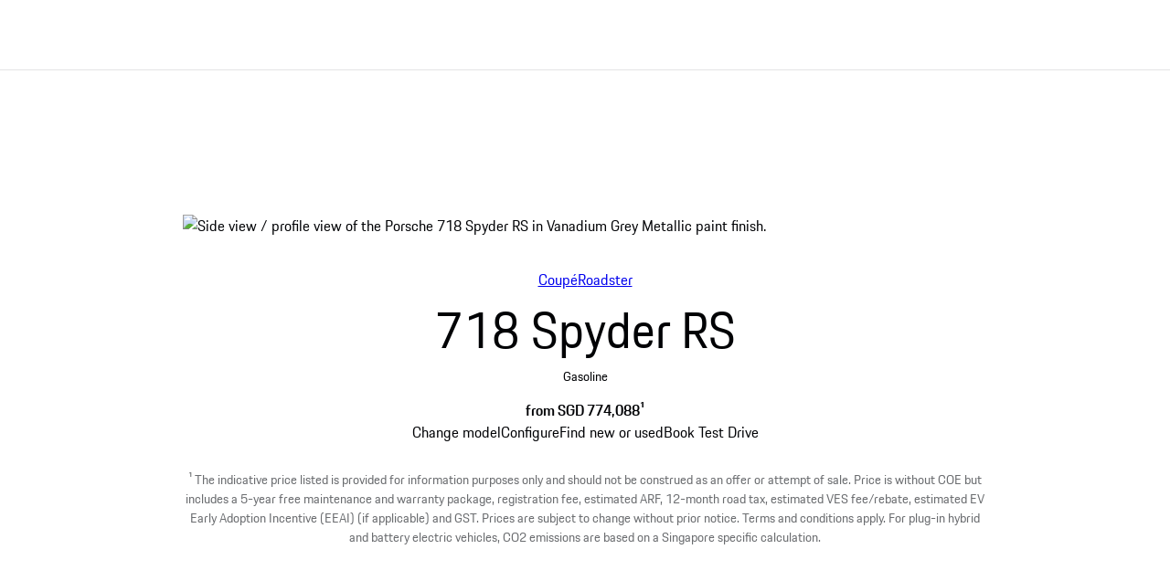

--- FILE ---
content_type: text/html
request_url: https://www.porsche.com/singapore/en/models/718/718-spyder-rs/718-spyder-rs/
body_size: 47488
content:
<!DOCTYPE html><html lang="en-SG" dir="ltr"> <head><meta charset="utf-8"><meta name="viewport" content="width=device-width, initial-scale=1"><meta http-equiv="Accept-CH" content="Width,DPR"><title>Porsche 718 Spyder RS | Porsche Singapore</title><link rel="preconnect" href="https://a.storyblok.com" crossorigin><script>(function(){const globalConsent = {"SettingsId":"sNw4mvcD8","Language":["en"],"NewModalSDK":true,"HideEssentialSDK":false,"UrlCookiePolicy":"","UrlPrivacyPolicy":"","Processor":{"chargingmap":"LvQboxHss","facebookSocialPlugin":"YehR-0bmT","facebookVideos":"kyjnubTJh","googleMaps":"L_kAri6Wx","visualizer":"a7UA6v1J7","psyma":"tnTkA095V","storystream":"TzX46rc6k","twitterAdvertising":"QtXA7-jCx","twitterPlugin":"gU18PBI2s","vimeo":"kajsQDtKt","youtube":"IbaWzdNf_","sentry.io":"LTgeuHubINGtsc","storyStream":"apA1z-U4qSNeyX","googleTagManager":"FxXnQe5-p","newRelic":"Wrr1GsBWwioV15","facebookSocialPlugins":"i16m-7yyTI2v9V"}};
const privacyShield = {"bgimage":"","imageRaw":{"src":"https://a.storyblok.com/f/322327/1344x756/b94da41819/porsche-normal.jpg/m/1344x756/smart/filters:format(avif)","alt":"Porsche crest","width":1344,"height":756},"consentunavailable":{"text":"The required content could not be loaded. If you use an AdBlocker, please check its settings."},"consentservice":{"headline":"Information on data processing","text":"On our website we provide content from ###SERVICE###. To view this content, you must agree to the data processing by ###SERVICE###.","linkServices":true,"buttons":{"consent":{"label":"Agree"},"privacy":{"label":"Information on data privacy","link":"https://www.porsche.com/singapore/en/privacy-policy/"}}}};

      window.GlobalConsent = globalConsent; window.ucPrivacyShield = privacyShield;
    })();</script><script type="text/javascript" async src="https://cookie.porsche.com?settingsId=sNw4mvcD8" data-custom-sdk="true"></script><script type="text/javascript" async fetchpriority="high" id="sNw4mvcD8" src="https://www.porsche.com/all/usercentrics/udg-uc-sdk.min.js" data-itp="true" data-gpc="false" data-eu="false" data-close="false" data-version="latest"></script><script type="speculationrules">{"prerender":[{"where":{"href_matches":"https://www.porsche.com/:market/:language?/:condition?/models/*"},"eagerness":"moderate","referrer_policy":"strict-origin-when-cross-origin"},{"where":{"href_matches":"https://www.porsche.com/:market/:language?/:condition?/*black-edition/"},"eagerness":"moderate","referrer_policy":"strict-origin-when-cross-origin"}]}</script><style data-pds-initial-styles>html,body{margin:0;padding:0;font-family:'Porsche Next','Arial Narrow',Arial,'Heiti SC',SimHei,sans-serif;line-height:calc(6px + 2.125ex);letter-spacing:normal;text-size-adjust:none;-webkit-text-size-adjust:none}:is(p-accordion,p-banner,p-button,p-button-group,p-button-pure,p-button-tile,p-canvas,p-carousel,p-checkbox,p-checkbox-wrapper,p-content-wrapper,p-crest,p-display,p-divider,p-drilldown,p-drilldown-item,p-drilldown-link,p-fieldset,p-fieldset-wrapper,p-flag,p-flex,p-flex-item,p-flyout,p-grid,p-grid-item,p-heading,p-headline,p-icon,p-inline-notification,p-input-date,p-input-email,p-input-number,p-input-password,p-input-search,p-input-tel,p-input-text,p-input-time,p-input-url,p-link,p-link-pure,p-link-social,p-link-tile,p-link-tile-model-signature,p-link-tile-product,p-marque,p-modal,p-model-signature,p-multi-select,p-multi-select-option,p-optgroup,p-pagination,p-pin-code,p-popover,p-radio-button-wrapper,p-radio-group,p-radio-group-option,p-scroller,p-segmented-control,p-segmented-control-item,p-select,p-select-option,p-select-wrapper,p-sheet,p-spinner,p-stepper-horizontal,p-stepper-horizontal-item,p-switch,p-table,p-table-body,p-table-cell,p-table-head,p-table-head-cell,p-table-head-row,p-table-row,p-tabs,p-tabs-bar,p-tabs-item,p-tag,p-tag-dismissible,p-text,p-text-field-wrapper,p-text-list,p-text-list-item,p-textarea,p-textarea-wrapper,p-toast,p-wordmark):not(:defined,.ssr,[data-ssr]){visibility:hidden}</style><link rel=preload href=https://cdn.ui.porsche.com/porsche-design-system/fonts/porsche-next-latin-regular.b8f1c20.woff2 as=font type=font/woff2 crossorigin><link rel=preload href=https://cdn.ui.porsche.com/porsche-design-system/fonts/porsche-next-latin-semi-bold.b5f6fca.woff2 as=font type=font/woff2 crossorigin><style data-pds-font-face-styles>@font-face{font-family:Porsche Next;font-style:normal;font-weight:700;src:url('https://cdn.ui.porsche.com/porsche-design-system/fonts/porsche-next-arabic-bold.1796b39.woff2') format('woff2');unicode-range:U+0600-0671,U+06A1,U+06A4,U+06BA,U+06CC,U+06D5,U+06F8,U+06F9;font-display:swap}@font-face{font-family:Porsche Next;font-style:normal;font-weight:400;src:url('https://cdn.ui.porsche.com/porsche-design-system/fonts/porsche-next-arabic-regular.413b375.woff2') format('woff2');unicode-range:U+0600-0671,U+06A1,U+06A4,U+06BA,U+06CC,U+06D5,U+06F8,U+06F9;font-display:swap}@font-face{font-family:Porsche Next;font-style:normal;font-weight:700;src:url('https://cdn.ui.porsche.com/porsche-design-system/fonts/porsche-next-cyril-bold.4cb90bb.woff2') format('woff2');unicode-range:U+0400-04FF;font-display:swap}@font-face{font-family:Porsche Next;font-style:normal;font-weight:400;src:url('https://cdn.ui.porsche.com/porsche-design-system/fonts/porsche-next-cyril-regular.b845952.woff2') format('woff2');unicode-range:U+0400-04FF;font-display:swap}@font-face{font-family:Porsche Next;font-style:normal;font-weight:600;src:url('https://cdn.ui.porsche.com/porsche-design-system/fonts/porsche-next-cyril-semi-bold.378f7d5.woff2') format('woff2');unicode-range:U+0400-04FF;font-display:swap}@font-face{font-family:Porsche Next;font-style:normal;font-weight:700;src:url('https://cdn.ui.porsche.com/porsche-design-system/fonts/porsche-next-greek-bold.d2546b1.woff2') format('woff2');unicode-range:U+0370-03FF;font-display:swap}@font-face{font-family:Porsche Next;font-style:normal;font-weight:400;src:url('https://cdn.ui.porsche.com/porsche-design-system/fonts/porsche-next-greek-regular.0b3d9b3.woff2') format('woff2');unicode-range:U+0370-03FF;font-display:swap}@font-face{font-family:Porsche Next;font-style:normal;font-weight:600;src:url('https://cdn.ui.porsche.com/porsche-design-system/fonts/porsche-next-greek-semi-bold.f3a9ae0.woff2') format('woff2');unicode-range:U+0370-03FF;font-display:swap}@font-face{font-family:Porsche Next;font-style:normal;font-weight:700;src:url('https://cdn.ui.porsche.com/porsche-design-system/fonts/porsche-next-latin-bold.0fbdc6d.woff2') format('woff2');unicode-range:U+0020-007F,U+0080-00FF,U+0100-017F,U+0180-024F,U+0250-02AF,U+02B0-02FF,U+0300-036F,U+1E00-1EFF,U+2000-206F,U+2070-209F,U+20A0-20CF,U+2100-214F,U+2150-218F,U+2190-21FF,U+2200-22FF,U+25A0-25FF,U+2600-26FF,U+FB00-FB4F,U+FE70-FEFF;font-display:swap}@font-face{font-family:Porsche Next;font-style:normal;font-weight:400;src:url('https://cdn.ui.porsche.com/porsche-design-system/fonts/porsche-next-latin-regular.b8f1c20.woff2') format('woff2');unicode-range:U+0020-007F,U+0080-00FF,U+0100-017F,U+0180-024F,U+0250-02AF,U+02B0-02FF,U+0300-036F,U+1E00-1EFF,U+2000-206F,U+2070-209F,U+20A0-20CF,U+2100-214F,U+2150-218F,U+2190-21FF,U+2200-22FF,U+25A0-25FF,U+2600-26FF,U+FB00-FB4F,U+FE70-FEFF;font-display:swap}@font-face{font-family:Porsche Next;font-style:normal;font-weight:600;src:url('https://cdn.ui.porsche.com/porsche-design-system/fonts/porsche-next-latin-semi-bold.b5f6fca.woff2') format('woff2');unicode-range:U+0020-007F,U+0080-00FF,U+0100-017F,U+0180-024F,U+0250-02AF,U+02B0-02FF,U+0300-036F,U+1E00-1EFF,U+2000-206F,U+2070-209F,U+20A0-20CF,U+2100-214F,U+2150-218F,U+2190-21FF,U+2200-22FF,U+25A0-25FF,U+2600-26FF,U+FB00-FB4F,U+FE70-FEFF;font-display:swap}@font-face{font-family:Porsche Next;font-style:normal;font-weight:700;src:url('https://cdn.ui.porsche.com/porsche-design-system/fonts/porsche-next-pashto-bold.f30f194.woff2') format('woff2');unicode-range:U+067C,U+067E,U+0681,U+0682,U+0685,U+0686,U+0689,U+067C,U+0693,U+0696,U+0698,U+069A,U+06A9,U+06AB,U+06AF,U+06BC,U+06CD,U+06D0;font-display:swap}@font-face{font-family:Porsche Next;font-style:normal;font-weight:400;src:url('https://cdn.ui.porsche.com/porsche-design-system/fonts/porsche-next-pashto-regular.3989814.woff2') format('woff2');unicode-range:U+067C,U+067E,U+0681,U+0682,U+0685,U+0686,U+0689,U+067C,U+0693,U+0696,U+0698,U+069A,U+06A9,U+06AB,U+06AF,U+06BC,U+06CD,U+06D0;font-display:swap}@font-face{font-family:Porsche Next;font-style:normal;font-weight:700;src:url('https://cdn.ui.porsche.com/porsche-design-system/fonts/porsche-next-thai-bold.b9e9f23.woff2') format('woff2');unicode-range:U+0E00-0E7F;font-display:swap}@font-face{font-family:Porsche Next;font-style:normal;font-weight:400;src:url('https://cdn.ui.porsche.com/porsche-design-system/fonts/porsche-next-thai-regular.ac04c30.woff2') format('woff2');unicode-range:U+0E00-0E7F;font-display:swap}@font-face{font-family:Porsche Next;font-style:normal;font-weight:600;src:url('https://cdn.ui.porsche.com/porsche-design-system/fonts/porsche-next-thai-semi-bold.8d53572.woff2') format('woff2');unicode-range:U+0E00-0E7F;font-display:swap}@font-face{font-family:Porsche Next;font-style:normal;font-weight:700;src:url('https://cdn.ui.porsche.com/porsche-design-system/fonts/porsche-next-urdu-bold.49a86a4.woff2') format('woff2');unicode-range:U+0679,U+0688,U+0691,U+06BE,U+06C0-06C3,U+06D2-06D5,U+06F0-06F9;font-display:swap}@font-face{font-family:Porsche Next;font-style:normal;font-weight:400;src:url('https://cdn.ui.porsche.com/porsche-design-system/fonts/porsche-next-urdu-regular.ad23819.woff2') format('woff2');unicode-range:U+0679,U+0688,U+0691,U+06BE,U+06C0-06C3,U+06D2-06D5,U+06F0-06F9;font-display:swap}</style><link rel=preload href=https://cdn.ui.porsche.com/porsche-design-system/components/porsche-design-system.v3.31.0.2455cdfb4dfcc42e5299.js as=script crossorigin><link rel=preload href=https://cdn.ui.porsche.com/porsche-design-system/components/porsche-design-system.button.956ab1b271623deaca9f.js as=script><link rel=preload href=https://cdn.ui.porsche.com/porsche-design-system/components/porsche-design-system.link.e6ca5bcce206cf612c9d.js as=script><style data-phn-initial-styles>:root{--phn-header-height:calc(4.125rem)}@media (min-width: 480px){:root{--phn-header-height:calc(5rem)}}@media (min-width: 760px){:root{--phn-header-height:calc(4.5625rem)}}@media (min-width: 1000px){:root{--phn-header-height:calc(4.75rem)}}@media (min-width: 1300px){:root{--phn-header-height:calc(5.125rem)}}phn-header[mode=hero]{position:absolute;inline-size:100%}phn-header{display:block;position:relative;visibility:visible;block-size:var(--phn-header-height);min-block-size:var(--phn-header-height)}</style><script src="https://nav.porsche.com/00BC524/porsche-navigation.esm.js" type="module"></script><link rel=preload href=https://cdn.ui.porsche.com/porsche-design-system/fonts/porsche-next-latin-regular.b8f1c20.woff2 as=font type=font/woff2 crossorigin><link rel=preload href=https://cdn.ui.porsche.com/porsche-design-system/fonts/porsche-next-latin-semi-bold.b5f6fca.woff2 as=font type=font/woff2 crossorigin> <link rel=preconnect href=https://cdn.ui.porsche.com crossorigin><link rel=dns-prefetch href=https://cdn.ui.porsche.com crossorigin><link rel=stylesheet href=https://cdn.ui.porsche.com/porsche-design-system/styles/font-face.7076ba0.css type=text/css crossorigin> <style data-pds-initial-styles>html,body{margin:0;padding:0;font-family:'Porsche Next','Arial Narrow',Arial,'Heiti SC',SimHei,sans-serif;line-height:calc(6px + 2.125ex);letter-spacing:normal;text-size-adjust:none;-webkit-text-size-adjust:none}:is(pnav-footer-p-accordion,pnav-footer-p-banner,pnav-footer-p-button,pnav-footer-p-button-group,pnav-footer-p-button-pure,pnav-footer-p-button-tile,pnav-footer-p-canvas,pnav-footer-p-carousel,pnav-footer-p-checkbox,pnav-footer-p-checkbox-wrapper,pnav-footer-p-content-wrapper,pnav-footer-p-crest,pnav-footer-p-display,pnav-footer-p-divider,pnav-footer-p-drilldown,pnav-footer-p-drilldown-item,pnav-footer-p-drilldown-link,pnav-footer-p-fieldset,pnav-footer-p-fieldset-wrapper,pnav-footer-p-flag,pnav-footer-p-flex,pnav-footer-p-flex-item,pnav-footer-p-flyout,pnav-footer-p-grid,pnav-footer-p-grid-item,pnav-footer-p-heading,pnav-footer-p-headline,pnav-footer-p-icon,pnav-footer-p-inline-notification,pnav-footer-p-input-date,pnav-footer-p-input-email,pnav-footer-p-input-number,pnav-footer-p-input-password,pnav-footer-p-input-search,pnav-footer-p-input-tel,pnav-footer-p-input-text,pnav-footer-p-input-time,pnav-footer-p-input-url,pnav-footer-p-link,pnav-footer-p-link-pure,pnav-footer-p-link-social,pnav-footer-p-link-tile,pnav-footer-p-link-tile-model-signature,pnav-footer-p-link-tile-product,pnav-footer-p-marque,pnav-footer-p-modal,pnav-footer-p-model-signature,pnav-footer-p-multi-select,pnav-footer-p-multi-select-option,pnav-footer-p-optgroup,pnav-footer-p-pagination,pnav-footer-p-pin-code,pnav-footer-p-popover,pnav-footer-p-radio-button-wrapper,pnav-footer-p-radio-group,pnav-footer-p-radio-group-option,pnav-footer-p-scroller,pnav-footer-p-segmented-control,pnav-footer-p-segmented-control-item,pnav-footer-p-select,pnav-footer-p-select-option,pnav-footer-p-select-wrapper,pnav-footer-p-sheet,pnav-footer-p-spinner,pnav-footer-p-stepper-horizontal,pnav-footer-p-stepper-horizontal-item,pnav-footer-p-switch,pnav-footer-p-table,pnav-footer-p-table-body,pnav-footer-p-table-cell,pnav-footer-p-table-head,pnav-footer-p-table-head-cell,pnav-footer-p-table-head-row,pnav-footer-p-table-row,pnav-footer-p-tabs,pnav-footer-p-tabs-bar,pnav-footer-p-tabs-item,pnav-footer-p-tag,pnav-footer-p-tag-dismissible,pnav-footer-p-text,pnav-footer-p-text-field-wrapper,pnav-footer-p-text-list,pnav-footer-p-text-list-item,pnav-footer-p-textarea,pnav-footer-p-textarea-wrapper,pnav-footer-p-toast,pnav-footer-p-wordmark):not(:defined,.ssr,[data-ssr]){visibility:hidden}</style><style>body{margin-block:0;margin-inline:0;padding-block:0;padding-inline:0}</style><script>(function(){const defaultProperties = {"context":{"applicationId":"pcom","applicationName":"Storyblok","country":"SG","environment":"P","language":"en","currency":"SGD","organization":"PSG"},"pageExperience":{"pageName":"models/718/718-spyder-rs/718-spyder-rs"},"car":{"id":"982891-2025","modelCode":"982891","modelModelYear":"2025","modelName":"718 Spyder RS","modelRangeCode":"718","modelRangeName":"718","modelSeriesCode":"718-spyder-rs","modelSeriesName":"718 Spyder RS","bodytype":"Roadster","engineType":["FUEL"]}};
const eventNames = {"pageLoad":"PAGPCOM_General_Pageload","moduleLoad":"PAGPCOM_GeneralModule_Load","viewport":"PAGPCOM_GeneralEnterViewport_Load"};
const matrix = undefined;

  globalThis.PCOM = { ...globalThis.PCOM, dataLayer: { defaultProperties, eventNames, matrix } };
})();</script> <script>
  (function (w) {
    w.PCOM = { ...w.PCOM, external: { ...w.PCOM?.external, gtm: { loadConsentTool: false } } };
    w.oneGa = w.oneGa || [];
    w.oneGa.push({ consentMode_activated: true });
    w.oneGa.push({ 'gtm.start': new Date().getTime(), event: 'gtm.js' });
  })(window);
</script> <script data-src="https://www.googletagmanager.com/gtm.js?id=GTM-W2NKNJZ&l=oneGa" defer crossorigin="anonymous" fetchpriority="low"></script> <script type="module" src="/pcom-model-pages/_astro/boot.astro_astro_type_script_index_0_lang.Be6j7u9v.js"></script><meta name="og:image" content="https://a.storyblok.com/f/322327/2400x1260/455c7b2631/bx24i3hox0013-718-spyder-rs-open-graph.jpg/m/2400x1260/smart/filters:format(avif)"><meta name="og:title" content="Porsche 718 Spyder RS"><meta name="og:description" content="Open, puristic, highly emotive: the new 718 Spyder RS. Experience uncompromising driving pleasure and the breathtaking sound of a high-revving naturally aspirated engine."><meta name="twitter:image" content="https://a.storyblok.com/f/322327/2400x2400/a582d203c0/bx24i3hox0013-718-spyder-rs-twitter.jpg/m/2400x2400/smart/filters:format(avif)"><meta name="twitter:title" content="Porsche 718 Spyder RS"><meta name="twitter:description" content="Open, puristic, highly emotive: the new 718 Spyder RS. Experience uncompromising driving pleasure and the breathtaking sound of a high-revving naturally aspirated engine."><meta name="eveh:build-version" content="2026-02-03T16:04:14.687Z_0.95.0_1770134143"><meta name=theme-color content=#FFF media=(prefers-color-scheme:light)><meta name=theme-color content=#0E1418 media=(prefers-color-scheme:dark)><meta name=mobile-web-app-capable content=yes><meta name=apple-mobile-web-app-status-bar-style content=default><meta name=apple-mobile-web-app-title content="Porsche 718 Spyder RS | Porsche Singapore"><meta name=msapplication-TileImage content=https://cdn.ui.porsche.com/porsche-design-system/meta-icons/mstile-270x270.f58081f.png><meta name=msapplication-TileColor content=#FFF><link rel=icon sizes=any href=https://cdn.ui.porsche.com/porsche-design-system/meta-icons/favicon.ed9a926.ico><link rel=icon type=image/png sizes=32x32 href=https://cdn.ui.porsche.com/porsche-design-system/meta-icons/favicon-32x32.d42ac28.png><link rel=apple-touch-icon href=https://cdn.ui.porsche.com/porsche-design-system/meta-icons/apple-touch-icon-180x180.bdf11cc.png><link rel=manifest href=https://cdn.ui.porsche.com/porsche-design-system/meta-icons/manifest.b904b15.webmanifest><link rel="canonical" href="https://www.porsche.com/singapore/en/models/718/718-spyder-rs/718-spyder-rs/"><link rel="alternate" hreflang="es-UY" href="https://www.porsche.com/latin-america-es/_uruguay_/models/718/718-spyder-rs/718-spyder-rs/"><link rel="alternate" hreflang="nl-NL" href="https://www.porsche.com/netherlands/nl/models/718/718-spyder-rs/718-spyder-rs/"><link rel="alternate" hreflang="en-GR" href="https://www.porsche.com/central-eastern-europe/en/_greece_/models/718/718-spyder-rs/718-spyder-rs/"><link rel="alternate" hreflang="de-DE" href="https://www.porsche.com/germany/models/718/718-spyder-rs/718-spyder-rs/"><link rel="alternate" hreflang="en-CN" href="https://www.porsche.com/china/en/models/718/718-spyder-rs/718-spyder-rs/"><link rel="alternate" hreflang="en-IE" href="https://www.porsche.com/uk/_ireland_/models/718/718-spyder-rs/718-spyder-rs/"><link rel="alternate" hreflang="zh-CN" href="https://www.porsche.com/china/zh/models/718/718-spyder-rs/718-spyder-rs/"><link rel="alternate" hreflang="en-OM" href="https://www.porsche.com/middle-east/_oman_/models/718/718-spyder-rs/718-spyder-rs/"><link rel="alternate" hreflang="en-PH" href="https://www.porsche.com/pap/_philippines_/models/718/718-spyder-rs/718-spyder-rs/"><link rel="alternate" hreflang="en" href="https://www.porsche.com/international/models/718/718-spyder-rs/718-spyder-rs/"><link rel="alternate" hreflang="zh-TW" href="https://www.porsche.com/taiwan/zh-tw/models/718/718-spyder-rs/718-spyder-rs/"><link rel="alternate" hreflang="en-TW" href="https://www.porsche.com/taiwan/en/models/718/718-spyder-rs/718-spyder-rs/"><link rel="alternate" hreflang="fr-TN" href="https://www.porsche.com/middle-east/fr/_tunisia_/models/718/718-spyder-rs/718-spyder-rs/"><link rel="alternate" hreflang="en-ZA" href="https://www.porsche.com/middle-east/_southafrica_/models/718/718-spyder-rs/718-spyder-rs/"><link rel="alternate" hreflang="en-SA" href="https://www.porsche.com/middle-east/_saudi-arabia_/models/718/718-spyder-rs/718-spyder-rs/"><link rel="alternate" hreflang="en-QA" href="https://www.porsche.com/middle-east/_qatar_/models/718/718-spyder-rs/718-spyder-rs/"><link rel="alternate" hreflang="pt-PT" href="https://www.porsche.com/portugal/models/718/718-spyder-rs/718-spyder-rs/"><link rel="alternate" hreflang="en-MU" href="https://www.porsche.com/middle-east/_mauritius_/models/718/718-spyder-rs/718-spyder-rs/"><link rel="alternate" hreflang="es-CL" href="https://www.porsche.com/latin-america-es/_chile_/models/718/718-spyder-rs/718-spyder-rs/"><link rel="alternate" hreflang="es-AR" href="https://www.porsche.com/latin-america-es/_argentina_/models/718/718-spyder-rs/718-spyder-rs/"><link rel="alternate" hreflang="en-US" href="https://www.porsche.com/usa/models/718/718-spyder-rs/718-spyder-rs/"><link rel="alternate" hreflang="fr-CA" href="https://www.porsche.com/canada/fr/models/718/718-spyder-rs/718-spyder-rs/"><link rel="alternate" hreflang="es-PE" href="https://www.porsche.com/latin-america-es/_peru_/models/718/718-spyder-rs/718-spyder-rs/"><link rel="alternate" hreflang="fr-CH" href="https://www.porsche.com/swiss/fr/models/718/718-spyder-rs/718-spyder-rs/"><link rel="alternate" hreflang="it-CH" href="https://www.porsche.com/swiss/it/models/718/718-spyder-rs/718-spyder-rs/"><link rel="alternate" hreflang="es-MX" href="https://www.porsche.com/mexico/models/718/718-spyder-rs/718-spyder-rs/"><link rel="alternate" hreflang="de-CH" href="https://www.porsche.com/swiss/de/models/718/718-spyder-rs/718-spyder-rs/"><link rel="alternate" hreflang="en-CA" href="https://www.porsche.com/canada/en/models/718/718-spyder-rs/718-spyder-rs/"><link rel="alternate" hreflang="fr-FR" href="https://www.porsche.com/france/models/718/718-spyder-rs/718-spyder-rs/"><link rel="alternate" hreflang="en-GB" href="https://www.porsche.com/uk/models/718/718-spyder-rs/718-spyder-rs/"><link rel="alternate" hreflang="it-IT" href="https://www.porsche.com/italy/models/718/718-spyder-rs/718-spyder-rs/"><link rel="alternate" hreflang="ja-JP" href="https://www.porsche.com/japan/jp/models/718/718-spyder-rs/718-spyder-rs/"><link rel="alternate" hreflang="es-PR" href="https://www.porsche.com/latin-america-es/_puerto-rico_/models/718/718-spyder-rs/718-spyder-rs/"><link rel="alternate" hreflang="fr-RE" href="https://www.porsche.com/middle-east/fr/_lareunion_/models/718/718-spyder-rs/718-spyder-rs/"><link rel="alternate" hreflang="en-LB" href="https://www.porsche.com/middle-east/_lebanon_/models/718/718-spyder-rs/718-spyder-rs/"><link rel="alternate" hreflang="en-JO" href="https://www.porsche.com/middle-east/_jordan_/models/718/718-spyder-rs/718-spyder-rs/"><link rel="alternate" hreflang="es-CO" href="https://www.porsche.com/latin-america-es/_colombia_/models/718/718-spyder-rs/718-spyder-rs/"><link rel="alternate" hreflang="en-EG" href="https://www.porsche.com/middle-east/_egypt_/models/718/718-spyder-rs/718-spyder-rs/"><link rel="alternate" hreflang="en-AE-x-dubai" href="https://www.porsche.com/middle-east/_dubai_/models/718/718-spyder-rs/718-spyder-rs/"><link rel="alternate" hreflang="en-BH" href="https://www.porsche.com/middle-east/_bahrain_/models/718/718-spyder-rs/718-spyder-rs/"><link rel="alternate" hreflang="en-AE-x-abudhabi" href="https://www.porsche.com/middle-east/_abudhabi_/models/718/718-spyder-rs/718-spyder-rs/"><link rel="alternate" hreflang="en-TT" href="https://www.porsche.com/latin-america-en/_trinidad-tobago_/models/718/718-spyder-rs/718-spyder-rs/"><link rel="alternate" hreflang="es-EC" href="https://www.porsche.com/latin-america-es/_ecuador_/models/718/718-spyder-rs/718-spyder-rs/"><link rel="alternate" hreflang="es-CR" href="https://www.porsche.com/latin-america-es/_costa-rica_/models/718/718-spyder-rs/718-spyder-rs/"><link rel="alternate" hreflang="es-DO" href="https://www.porsche.com/latin-america-es/_dominican-republic_/models/718/718-spyder-rs/718-spyder-rs/"><link rel="alternate" hreflang="es-SV" href="https://www.porsche.com/latin-america-es/_el-salvador_/models/718/718-spyder-rs/718-spyder-rs/"><link rel="alternate" hreflang="sv-SE" href="https://www.porsche.com/sweden/models/718/718-spyder-rs/718-spyder-rs/"><link rel="alternate" hreflang="fr-LU" href="https://www.porsche.com/luxembourg/fr/models/718/718-spyder-rs/718-spyder-rs/"><link rel="alternate" hreflang="nl-BE" href="https://www.porsche.com/belgium/nl/models/718/718-spyder-rs/718-spyder-rs/"><link rel="alternate" hreflang="pl-PL" href="https://www.porsche.com/poland/models/718/718-spyder-rs/718-spyder-rs/"><link rel="alternate" hreflang="fr-BE" href="https://www.porsche.com/belgium/fr/models/718/718-spyder-rs/718-spyder-rs/"><link rel="alternate" hreflang="en-VN" href="https://www.porsche.com/pap/_vietnam_/models/718/718-spyder-rs/718-spyder-rs/"><link rel="alternate" hreflang="en-TH" href="https://www.porsche.com/pap/_thailand_/models/718/718-spyder-rs/718-spyder-rs/"><link rel="alternate" hreflang="en-NC" href="https://www.porsche.com/pap/_new-caledonia_/models/718/718-spyder-rs/718-spyder-rs/"><link rel="alternate" hreflang="en-MN" href="https://www.porsche.com/pap/_mongolia_/models/718/718-spyder-rs/718-spyder-rs/"><link rel="alternate" hreflang="en-MY" href="https://www.porsche.com/pap/_malaysia_/models/718/718-spyder-rs/718-spyder-rs/"><link rel="alternate" hreflang="en-ID" href="https://www.porsche.com/pap/_indonesia_/models/718/718-spyder-rs/718-spyder-rs/"><link rel="alternate" hreflang="en-HK" href="https://www.porsche.com/pap/_hong-kong_/models/718/718-spyder-rs/718-spyder-rs/"><link rel="alternate" hreflang="en-IS" href="https://www.porsche.com/international/_iceland_/models/718/718-spyder-rs/718-spyder-rs/"><link rel="alternate" hreflang="en-BN" href="https://www.porsche.com/pap/_brunei_/models/718/718-spyder-rs/718-spyder-rs/"><link rel="alternate" hreflang="es-PY" href="https://www.porsche.com/latin-america-es/_paraguay_/models/718/718-spyder-rs/718-spyder-rs/"><link rel="alternate" hreflang="es-GT" href="https://www.porsche.com/latin-america-es/_guatemala_/models/718/718-spyder-rs/718-spyder-rs/"><link rel="alternate" hreflang="es-PA" href="https://www.porsche.com/latin-america-es/_panama_/models/718/718-spyder-rs/718-spyder-rs/"><link rel="alternate" hreflang="ru-KZ" href="https://www.porsche.com/central-eastern-europe/ru/_kazakhstan_/models/718/718-spyder-rs/718-spyder-rs/"><link rel="alternate" hreflang="ru-AZ" href="https://www.porsche.com/central-eastern-europe/ru/_azerbaijan_/models/718/718-spyder-rs/718-spyder-rs/"><link rel="alternate" hreflang="en-MT" href="https://www.porsche.com/central-eastern-europe/en/_malta_/models/718/718-spyder-rs/718-spyder-rs/"><link rel="alternate" hreflang="en-LK" href="https://www.porsche.com/pap/_sri-lanka_/models/718/718-spyder-rs/718-spyder-rs/"><link rel="alternate" hreflang="en-CY" href="https://www.porsche.com/central-eastern-europe/en/_cyprus_/models/718/718-spyder-rs/718-spyder-rs/"><link rel="alternate" hreflang="en-BG" href="https://www.porsche.com/central-eastern-europe/en/_bulgaria_/models/718/718-spyder-rs/718-spyder-rs/"><link rel="alternate" hreflang="fr-GP" href="https://www.porsche.com/france/_guadeloupe_/models/718/718-spyder-rs/718-spyder-rs/"><link rel="alternate" hreflang="en-KW" href="https://www.porsche.com/middle-east/_kuwait_/models/718/718-spyder-rs/718-spyder-rs/"><link rel="alternate" hreflang="es-ES" href="https://www.porsche.com/spain/models/718/718-spyder-rs/718-spyder-rs/"><link rel="alternate" hreflang="es-HN" href="https://www.porsche.com/latin-america-es/_honduras_/models/718/718-spyder-rs/718-spyder-rs/"><link rel="alternate" hreflang="en-JM" href="https://www.porsche.com/latin-america-en/_jamaica_/models/718/718-spyder-rs/718-spyder-rs/"><script type="application/ld+json">{"@context":"https://schema.org","@type":"Car","brand":{"@type":"Brand","name":"Porsche","logo":"https://www.porsche.com/favicon.ico"},"manufacturer":"Porsche","name":"718 Spyder RS","model":"718 Spyder RS","bodyType":"Roadster","fuelType":"FUEL","accelerationTime":{"@type":"QuantitativeValue","name":"Acceleration 0 - 100 km/h","value":3.4,"unitCode":"SEC"},"wheelbase":{"@type":"QuantitativeValue","name":"Wheelbase","value":2482,"unitCode":"MMT"},"driveWheelConfiguration":"Rear-Wheel Drive","modelDate":"2025","numberOfAxles":2,"numberOfDoors":2,"speed":{"@type":"QuantitativeValue","name":"Top speed","value":308,"unitCode":"km/h"},"height":{"@type":"QuantitativeValue","name":"Height","value":1252,"unitCode":"MMT"},"width":{"@type":"QuantitativeValue","name":"Width","value":1822,"unitCode":"MMT"},"url":"https://www.porsche.com/singapore/en/models/718/718-spyder-rs/718-spyder-rs/","offers":[{"@type":"Offer","priceCurrency":"SGD","price":774088}],"image":"https://a.storyblok.com/f/285489813253582/5000x1490/9d27acdfd3/model-982891-2025-side-shot_131f6b81a480480a84229dd0ce15fbb9.png"}</script><meta name="description" content="Open, puristic, highly emotive: the new 718 Spyder RS. Experience uncompromising driving pleasure and the breathtaking sound of a high-revving naturally aspirated engine."><meta name="generator" content="Astro v5.16.15"><style>html{scroll-behavior:smooth}body{-webkit-font-smoothing:antialiased}body,h1,h2,h3,h4,h5,h6,ol,p,ul{font-weight:400;margin:0;padding:0}menu,ol,ul{list-style:none}img{max-width:100%;vertical-align:top}:root{--pcom-spacing-x-small:clamp(4px,.25vw + 3px,8px);--pcom-spacing-small:clamp(8px,.5vw + 6px,16px);--pcom-spacing-medium:clamp(16px,1.25vw + 12px,36px);--pcom-spacing-large:clamp(32px,2.75vw + 23px,76px);--pcom-spacing-x-large:clamp(48px,3vw + 38px,96px);--pcom-spacing-xx-large:clamp(80px,7.5vw + 56px,200px);--pcom-motion-duration-long:.6s;--pcom-motion-duration-moderate:.4s;--pcom-motion-duration-short:.25s;--pcom-motion-duration-very-long:1.2s;--pcom-motion-easing-base:cubic-bezier(.25,.1,.25,1);--pcom-motion-easing-in:cubic-bezier(0,0,.2,1);--pcom-motion-easing-out:cubic-bezier(.4,0,.5,1);--pcom-image-hover-scale:scale3d(1.05,1.05,1.05)}.pcom-main{display:flow-root}.pcom-main-footer[data-astro-cid-22afckbx]{margin-top:var(--pcom-spacing-large)}
</style>
<link rel="stylesheet" href="/pcom-model-pages/_astro/index.Gypn6hHb.css">
<style>.text__ellipsis__4a52b{max-width:100%;overflow:hidden;text-overflow:ellipsis;white-space:nowrap}.text__align-center__4a52b{text-align:center}.text__align-start__4a52b{text-align:start}.text__align-end__4a52b{text-align:end}.text__weight-regular__4a52b{font-weight:400}.text__weight-semi-bold__4a52b{font-weight:600}.text__weight-bold__4a52b{font-weight:700}.text__color-primary__4a52b{color:#010205}.text__color-primary__4a52b:where(.text__theme-dark__4a52b){color:#fbfcff}.text__color-contrast-low__4a52b{color:#d8d8db}.text__color-contrast-low__4a52b.text__theme-dark__4a52b{color:#404044}.text__color-contrast-medium__4a52b{color:#6b6d70}.text__color-contrast-medium__4a52b.text__theme-dark__4a52b{color:#88898c}.text__color-contrast-high__4a52b{color:#535457}.text__color-contrast-high__4a52b.text__theme-dark__4a52b{color:#afb0b3}.text__color-notification-error__4a52b{color:#cc1922}.text__color-notification-error__4a52b.text__theme-dark__4a52b{color:#fc4040}.text__color-notification-info__4a52b{color:#2762ec}.text__color-notification-info__4a52b.text__theme-dark__4a52b{color:#178bff}.text__color-notification-success__4a52b{color:#197e10}.text__color-notification-success__4a52b.text__theme-dark__4a52b{color:#09d087}.text__color-notification-warning__4a52b{color:#f3be00}.text__color-notification-warning__4a52b.text__theme-dark__4a52b{color:#f7cb47}.text__color-inherit__4a52b{color:inherit}.text__wrap-balance__4a52b{text-wrap:balance}.text__wrap-pretty__4a52b{text-wrap:pretty}.text__wrap-inherit__4a52b{text-wrap:inherit}.text__wrap-nowrap__4a52b{text-wrap:nowrap}:where(.CoreDisplay__root__e79c7){margin:0}.CoreDisplay__size-small__e79c7{font:normal normal 400 clamp(1.8rem,2.41vw + 1.32rem,4.21rem)/ calc(6px + 2.125ex) Porsche Next,Arial Narrow,Arial,Heiti SC,SimHei,sans-serif}.CoreDisplay__size-medium__e79c7{font:normal normal 400 clamp(2.03rem,3.58vw + 1.31rem,5.61rem)/ calc(6px + 2.125ex) Porsche Next,Arial Narrow,Arial,Heiti SC,SimHei,sans-serif}.CoreDisplay__size-large__e79c7{font:normal normal 400 clamp(2.28rem,5.2vw + 1.24rem,7.48rem)/ calc(6px + 2.125ex) Porsche Next,Arial Narrow,Arial,Heiti SC,SimHei,sans-serif}.CoreDisplay__size-inherit__e79c7{font-family:Porsche Next,Arial Narrow,Arial,Heiti SC,SimHei,sans-serif;font-size:inherit;font-style:italic;line-height:inherit}
</style>
<link rel="stylesheet" href="/pcom-model-pages/_astro/_contactType_.BbpuTa7e.css">
<link rel="stylesheet" href="/pcom-model-pages/_astro/_contactType_.CycNdKQT.css">
<link rel="stylesheet" href="/pcom-model-pages/_astro/IntraPageNavigation.CLWZGkyZ.css">
<style>.FloatingWidget__root__03f63{bottom:var(--pcom-spacing-medium);display:flex;justify-content:center;position:sticky;z-index:100}.FloatingWidget__sentinel__03f63{height:1px;inset:auto auto calc(var(--pcom-spacing-large) - var(--pcom-spacing-medium)) 0;position:absolute;z-index:0}.FloatingCta__button__1f7d1{appearance:none;border-radius:4px;font: 400 1rem/calc(6px + 2.125ex) Porsche Next,Arial Narrow,Arial,Heiti SC,SimHei,sans-serif;hyphens:var(--p-hyphens,auto);opacity:0;overflow-wrap:break-word;padding:15px 28px;position:relative;text-decoration:none;transform:translateY(40%) scale(.9);transform-origin:center bottom;transition:opacity var(--pcom-motion-duration-moderate) ease-in-out 0s,transform var(--pcom-motion-duration-long) ease-in-out 0s,background-color .25s ease 0s,border-color .25s ease 0s,color .25s ease 0s}.FloatingCta__button__1f7d1:focus{outline:2px solid #1a44ea;outline-offset:2px}.FloatingCta__button__1f7d1:focus:not(:focus-visible){outline-color:transparent}.FloatingCta__button__1f7d1:before{border-radius:inherit;box-shadow:0 4px 16px #00000029;content:"";inset:0;opacity:0;position:absolute;transition:opacity var(--pcom-motion-duration-moderate) ease-in-out 0s}.FloatingCta__isActive__1f7d1 .FloatingCta__button__1f7d1{opacity:1;transform:translateY(0) scale(1)}.FloatingCta__theme-light__1f7d1 .FloatingCta__button__1f7d1{background-color:#010205;color:#fbfcff}@media(hover:hover){.FloatingCta__theme-light__1f7d1 .FloatingCta__button__1f7d1:hover{background-color:#535457}}.FloatingCta__theme-dark__1f7d1 .FloatingCta__button__1f7d1{background-color:#fbfcff;color:#010205}@media(hover:hover){.FloatingCta__theme-dark__1f7d1 .FloatingCta__button__1f7d1:hover{background-color:#afb0b3}}.FloatingCta__isStuck__1f7d1 .FloatingCta__button__1f7d1{backdrop-filter:blur(32px);-webkit-backdrop-filter:blur(32px);background-color:hsl(from hsla(240,3%,26%,.35) h s l/.5);color:#fbfcff}@media(hover:hover){.FloatingCta__isStuck__1f7d1 .FloatingCta__button__1f7d1:hover{background-color:hsl(from hsla(240,3%,26%,.35) h s calc(l - 15))}}.FloatingCta__isStuck__1f7d1 .FloatingCta__button__1f7d1:before{opacity:1}
.ErrorIndicator__root__cd07c{position:relative}.ErrorIndicator__errors__cd07c,.ErrorIndicator__warnings__cd07c{padding:var(--pcom-spacing-small);padding-right:100px}.ErrorIndicator__warnings__cd07c{background-color:#fff4d2;color:#010205}.ErrorIndicator__errors__cd07c{background-color:#ffe2e4;color:#010205}.ErrorIndicator__errors__cd07c:before{color:#cc1922;content:"CRITICAL: ";font-weight:600}.ErrorIndicator__toggleButton__cd07c{position:absolute;right:var(--pcom-spacing-small);top:var(--pcom-spacing-small)}.ErrorIndicator__toggleButton__cd07c:hover{background-color:#d8d8db}
</style>
<link rel="stylesheet" href="/pcom-model-pages/_astro/_contactType_.BGdHjN5E.css"></head> <body>   <phn-header app="Storyblok" env="production" locale="en-SG" page-name="models/718/718-spyder-rs/718-spyder-rs" theme="light" mode="navbar" limited-width="false"></phn-header> <main class="pcom-main">    <style>astro-island,astro-slot,astro-static-slot{display:contents}</style><script>(()=>{var e=async t=>{await(await t())()};(self.Astro||(self.Astro={})).load=e;window.dispatchEvent(new Event("astro:load"));})();</script><script>(()=>{var A=Object.defineProperty;var g=(i,o,a)=>o in i?A(i,o,{enumerable:!0,configurable:!0,writable:!0,value:a}):i[o]=a;var d=(i,o,a)=>g(i,typeof o!="symbol"?o+"":o,a);{let i={0:t=>m(t),1:t=>a(t),2:t=>new RegExp(t),3:t=>new Date(t),4:t=>new Map(a(t)),5:t=>new Set(a(t)),6:t=>BigInt(t),7:t=>new URL(t),8:t=>new Uint8Array(t),9:t=>new Uint16Array(t),10:t=>new Uint32Array(t),11:t=>1/0*t},o=t=>{let[l,e]=t;return l in i?i[l](e):void 0},a=t=>t.map(o),m=t=>typeof t!="object"||t===null?t:Object.fromEntries(Object.entries(t).map(([l,e])=>[l,o(e)]));class y extends HTMLElement{constructor(){super(...arguments);d(this,"Component");d(this,"hydrator");d(this,"hydrate",async()=>{var b;if(!this.hydrator||!this.isConnected)return;let e=(b=this.parentElement)==null?void 0:b.closest("astro-island[ssr]");if(e){e.addEventListener("astro:hydrate",this.hydrate,{once:!0});return}let c=this.querySelectorAll("astro-slot"),n={},h=this.querySelectorAll("template[data-astro-template]");for(let r of h){let s=r.closest(this.tagName);s!=null&&s.isSameNode(this)&&(n[r.getAttribute("data-astro-template")||"default"]=r.innerHTML,r.remove())}for(let r of c){let s=r.closest(this.tagName);s!=null&&s.isSameNode(this)&&(n[r.getAttribute("name")||"default"]=r.innerHTML)}let p;try{p=this.hasAttribute("props")?m(JSON.parse(this.getAttribute("props"))):{}}catch(r){let s=this.getAttribute("component-url")||"<unknown>",v=this.getAttribute("component-export");throw v&&(s+=` (export ${v})`),console.error(`[hydrate] Error parsing props for component ${s}`,this.getAttribute("props"),r),r}let u;await this.hydrator(this)(this.Component,p,n,{client:this.getAttribute("client")}),this.removeAttribute("ssr"),this.dispatchEvent(new CustomEvent("astro:hydrate"))});d(this,"unmount",()=>{this.isConnected||this.dispatchEvent(new CustomEvent("astro:unmount"))})}disconnectedCallback(){document.removeEventListener("astro:after-swap",this.unmount),document.addEventListener("astro:after-swap",this.unmount,{once:!0})}connectedCallback(){if(!this.hasAttribute("await-children")||document.readyState==="interactive"||document.readyState==="complete")this.childrenConnectedCallback();else{let e=()=>{document.removeEventListener("DOMContentLoaded",e),c.disconnect(),this.childrenConnectedCallback()},c=new MutationObserver(()=>{var n;((n=this.lastChild)==null?void 0:n.nodeType)===Node.COMMENT_NODE&&this.lastChild.nodeValue==="astro:end"&&(this.lastChild.remove(),e())});c.observe(this,{childList:!0}),document.addEventListener("DOMContentLoaded",e)}}async childrenConnectedCallback(){let e=this.getAttribute("before-hydration-url");e&&await import(e),this.start()}async start(){let e=JSON.parse(this.getAttribute("opts")),c=this.getAttribute("client");if(Astro[c]===void 0){window.addEventListener(`astro:${c}`,()=>this.start(),{once:!0});return}try{await Astro[c](async()=>{let n=this.getAttribute("renderer-url"),[h,{default:p}]=await Promise.all([import(this.getAttribute("component-url")),n?import(n):()=>()=>{}]),u=this.getAttribute("component-export")||"default";if(!u.includes("."))this.Component=h[u];else{this.Component=h;for(let f of u.split("."))this.Component=this.Component[f]}return this.hydrator=p,this.hydrate},e,this)}catch(n){console.error(`[astro-island] Error hydrating ${this.getAttribute("component-url")}`,n)}}attributeChangedCallback(){this.hydrate()}}d(y,"observedAttributes",["props"]),customElements.get("astro-island")||customElements.define("astro-island",y)}})();</script><section id="07ed61b1-81af-4d22-8f15-9ea1d974ff40" data-module-name="Model-Intro" aria-label="718 Spyder RS" data-dl-default-payload="{&#34;context&#34;:{&#34;moduleId&#34;:&#34;s-515&#34;,&#34;modulePosition&#34;:1,&#34;moduleName&#34;:&#34;Model-Intro&#34;}}" data-dl-viewport-tracking="true" data-dl-module-load="true" style="--p-model-signature-color:rgb(from #D8D8DB r g b / 0.75);--pcom-model-intro-background-color:transparent;--pcom-model-intro-model-name-color:#010205;--pcom-model-intro-disclaimer-color:#6B6D70;--pcom-model-intro-gradient-color:216 216 219">  <astro-island uid="Z1NigzV" prefix="s7" component-url="/pcom-model-pages/_astro/ModelIntro.DMm2-swh.js" component-export="default" renderer-url="/pcom-model-pages/_astro/client.DbZzeFlK.js" props="{&quot;signature&quot;:[0,&quot;718&quot;],&quot;image&quot;:[0,{&quot;src&quot;:[0,&quot;https://a.storyblok.com/f/322327/2616x712/0b356a0226/718-spyder-rs-side.png/m/2616x712/smart/filters:format(avif)&quot;],&quot;srcset&quot;:[0,&quot;https://a.storyblok.com/f/322327/2616x712/0b356a0226/718-spyder-rs-side.png/m/300x82/smart/filters:format(avif) 300w, https://a.storyblok.com/f/322327/2616x712/0b356a0226/718-spyder-rs-side.png/m/600x163/smart/filters:format(avif) 600w, https://a.storyblok.com/f/322327/2616x712/0b356a0226/718-spyder-rs-side.png/m/900x245/smart/filters:format(avif) 900w, https://a.storyblok.com/f/322327/2616x712/0b356a0226/718-spyder-rs-side.png/m/1200x327/smart/filters:format(avif) 1200w, https://a.storyblok.com/f/322327/2616x712/0b356a0226/718-spyder-rs-side.png/m/1800x490/smart/filters:format(avif) 1800w, https://a.storyblok.com/f/322327/2616x712/0b356a0226/718-spyder-rs-side.png/m/2500x680/smart/filters:format(avif) 2500w&quot;],&quot;sizes&quot;:[0,&quot;(min-width: 1920px) 1311px,(min-width: 760px) 70vw,85vw&quot;],&quot;alt&quot;:[0,&quot;Side view / profile view of the Porsche 718 Spyder RS in Vanadium Grey Metallic paint finish.&quot;],&quot;width&quot;:[0,2616],&quot;height&quot;:[0,712],&quot;fetchpriority&quot;:[0,&quot;auto&quot;],&quot;loading&quot;:[0,&quot;lazy&quot;],&quot;decoding&quot;:[0,&quot;async&quot;]}],&quot;heading&quot;:[0,&quot;718 Spyder RS&quot;],&quot;price&quot;:[0,{&quot;prices&quot;:[1,[[0,{&quot;id&quot;:[0,&quot;96bd2c6a-1931-43e3-ba5f-ed2ec5ffdc37&quot;],&quot;value&quot;:[0,&quot;from SGD 774,088&quot;],&quot;leasingOption&quot;:[0],&quot;leasingData&quot;:[0],&quot;annotations&quot;:[1,[[0,&quot;1&quot;]]]}]]],&quot;leasingInfoIconA11yLabel&quot;:[0,&quot;more info&quot;],&quot;footnotes&quot;:[1,[[0,{&quot;id&quot;:[0,&quot;a10a5e49-536f-4ccd-b8ac-58f95e951c9e&quot;],&quot;annotation&quot;:[0,&quot;1&quot;],&quot;content&quot;:[0,&quot;The indicative price listed is provided for information purposes only and should not be construed as an offer or attempt of sale. Price is without COE but includes a 5-year free maintenance and warranty package, registration fee, estimated ARF, 12-month road tax, estimated VES fee/rebate, estimated EV Early Adoption Incentive (EEAI) (if applicable) and GST. Prices are subject to change without prior notice. Terms and conditions apply. For plug-in hybrid and battery electric vehicles, CO2 emissions are based on a Singapore specific calculation.&quot;]}]]]}],&quot;buttons&quot;:[1,[[0,{&quot;href&quot;:[0,&quot;#change-model&quot;],&quot;text&quot;:[0,&quot;Change model&quot;],&quot;target&quot;:[0,&quot;_self&quot;],&quot;variant&quot;:[0,&quot;primary&quot;],&quot;type&quot;:[0,&quot;changeModel&quot;],&quot;ariaLabel&quot;:[0,&quot;Change model&quot;]}],[0,{&quot;href&quot;:[0,&quot;https://configurator.porsche.com/en-SG/mode/model/982891&quot;],&quot;text&quot;:[0,&quot;Configure&quot;],&quot;target&quot;:[0,&quot;_self&quot;],&quot;variant&quot;:[0,&quot;secondary&quot;],&quot;type&quot;:[0,&quot;configurator&quot;],&quot;ariaLabel&quot;:[0,&quot;Configure&quot;]}],[0,{&quot;href&quot;:[0,&quot;https://finder.porsche.com/sg/en-SG/search?ORDERTYPE=982891&amp;MODELYEAR=2025&quot;],&quot;text&quot;:[0,&quot;Find new or used&quot;],&quot;target&quot;:[0,&quot;_self&quot;],&quot;variant&quot;:[0,&quot;secondary&quot;],&quot;type&quot;:[0,&quot;finder&quot;],&quot;ariaLabel&quot;:[0,&quot;Find new or used&quot;]}],[0,{&quot;href&quot;:[0,&quot;https://sg.servicehub.porsche.com/event/webtestdrive718&quot;],&quot;text&quot;:[0,&quot;Book Test Drive&quot;],&quot;target&quot;:[0,&quot;_self&quot;],&quot;variant&quot;:[0,&quot;secondary&quot;],&quot;type&quot;:[0,&quot;custom&quot;],&quot;ariaLabel&quot;:[0,&quot;Book Test Drive&quot;]}]]],&quot;bodyTypes&quot;:[1,[[0,{&quot;href&quot;:[0,&quot;https://www.porsche.com/singapore/en/models/718/718-models/718-cayman/&quot;],&quot;text&quot;:[0,&quot;Coupé&quot;],&quot;active&quot;:[0,false]}],[0,{&quot;href&quot;:[0,&quot;https://www.porsche.com/singapore/en/models/718/718-models/718-boxster/&quot;],&quot;text&quot;:[0,&quot;Roadster&quot;],&quot;active&quot;:[0,true]}]]],&quot;emissionsDisclaimer&quot;:[0],&quot;energyLabel&quot;:[0],&quot;style&quot;:[0,{&quot;backgroundColor&quot;:[0],&quot;disclaimerColor&quot;:[0],&quot;gradientBackgroundColor&quot;:[0],&quot;gradientColor&quot;:[0],&quot;signatureColor&quot;:[0],&quot;modelNameColor&quot;:[0],&quot;theme&quot;:[0,&quot;light&quot;]}],&quot;variant&quot;:[0,&quot;gradient&quot;],&quot;video&quot;:[0],&quot;additionalDisclaimer&quot;:[0],&quot;tags&quot;:[1,[[0,&quot;Gasoline&quot;]]],&quot;newTag&quot;:[0]}" ssr client="load" opts="{&quot;name&quot;:&quot;ModelIntroVue&quot;,&quot;value&quot;:true}" await-children><div class="ModelIntro__root__ef56b ModelIntro__signature-718__ef56b" style="--pcom-model-intro-button-count:4;"><!----><!----><div class="ModelIntro__gradient__ef56b ModelIntro__animation-base__ef56b" role="presentation"></div><div class="ModelIntro__signatureRow__ef56b ModelIntro__animation-base__ef56b"><p-model-signature size="inherit" class="ModelIntro__pdsSignature__ef56b" model="718" color="contrast-low" data-test="model-intro_signature" theme="light" safe-zone="false" data-allow-mismatch="class"></p-model-signature></div><div class="ModelIntro__imageRow__ef56b"><img src="https://a.storyblok.com/f/322327/2616x712/0b356a0226/718-spyder-rs-side.png/m/2616x712/smart/filters:format(avif)" alt="Side view / profile view of the Porsche 718 Spyder RS in Vanadium Grey Metallic paint finish." width="2616" height="712" srcset="https://a.storyblok.com/f/322327/2616x712/0b356a0226/718-spyder-rs-side.png/m/300x82/smart/filters:format(avif) 300w, https://a.storyblok.com/f/322327/2616x712/0b356a0226/718-spyder-rs-side.png/m/600x163/smart/filters:format(avif) 600w, https://a.storyblok.com/f/322327/2616x712/0b356a0226/718-spyder-rs-side.png/m/900x245/smart/filters:format(avif) 900w, https://a.storyblok.com/f/322327/2616x712/0b356a0226/718-spyder-rs-side.png/m/1200x327/smart/filters:format(avif) 1200w, https://a.storyblok.com/f/322327/2616x712/0b356a0226/718-spyder-rs-side.png/m/1800x490/smart/filters:format(avif) 1800w, https://a.storyblok.com/f/322327/2616x712/0b356a0226/718-spyder-rs-side.png/m/2500x680/smart/filters:format(avif) 2500w" sizes="(min-width: 1920px) 1311px,(min-width: 760px) 70vw,85vw" loading="eager" fetchpriority="high" decoding="sync" class="CoreImage__root__17fa5" style="aspect-ratio:2616 / 712;"></div><div class="ModelIntro__contentRow__ef56b"><div class="ModelIntro__content__ef56b"><h1 class="CoreDisplay__root__e79c7 text__align-center__4a52b text__color-inherit__4a52b CoreDisplay__size-small__e79c7 ModelIntro__modelName__ef56b" data-test="model-intro_heading"><!--[-->718 Spyder RS<!--]--></h1><div class="ModelIntro__tags__ef56b"><!----><!--[--><p-tag theme="light" compact data-allow-mismatch="class">Gasoline</p-tag><!--]--></div><p class="CoreText__root__00adf text__align-center__4a52b text__color-primary__4a52b text__weight-semi-bold__4a52b ModelIntro__price__ef56b" data-test="model-intro_price"><!--[--><span class="ModelPrice__root__65bf1 ModelPrice__center__65bf1"><!--[--><!--[--><!----><!--[--><span>from SGD 774,088<sup class="SupText__root__56771" data-nosnippet><!--[-->1<!--]--></sup></span><!----><!----><!--]--><!--]--><!--]--></span><!--]--></p></div><p-tabs-bar class="ModelIntro__bodyTypeSelector__ef56b" active-tab-index="1" data-test="model-intro_body-type-selector" theme="light" data-allow-mismatch="class"><!--[--><a href="https://www.porsche.com/singapore/en/models/718/718-models/718-cayman/" data-test="model-intro_body-type-selector-item">Coupé</a><a href="https://www.porsche.com/singapore/en/models/718/718-models/718-boxster/" data-test="model-intro_body-type-selector-item">Roadster</a><!--]--></p-tabs-bar><p-button-group class="ModelIntro__buttons__ef56b" direction="{base: &#39;column&#39;, m: &#39;row&#39;}" data-test="model-intro_buttons-wrapper" data-allow-mismatch="class"><!--[--><p-link variant="primary" href="#change-model" data-test="model-intro-cta_link" data-allow-mismatch="class" theme="light">Change model</p-link><p-link variant="secondary" href="https://configurator.porsche.com/en-SG/mode/model/982891" data-test="model-intro-cta_link" data-allow-mismatch="class" theme="light">Configure</p-link><p-link variant="secondary" href="https://finder.porsche.com/sg/en-SG/search?ORDERTYPE=982891&amp;MODELYEAR=2025" data-test="model-intro-cta_link" data-allow-mismatch="class" theme="light">Find new or used</p-link><p-link variant="secondary" href="https://sg.servicehub.porsche.com/event/webtestdrive718" data-test="model-intro-cta_link" data-allow-mismatch="class" theme="light">Book Test Drive</p-link><!--]--></p-button-group><div class="Disclaimers__root__0f759 Disclaimers__size-x-small__0f759 ModelIntro__disclaimer__ef56b"><!----><!----><div class="Footnotes__footnote__bdb6c Footnote__root__c54c6 Footnotes__footnote__bdb6c"><!--[--><p class="CoreText__root__00adf text__align-center__4a52b text__color-inherit__4a52b CoreText__size-x-small__00adf text__weight-regular__4a52b FootnoteEntry__entry__36bb2 FootnoteEntry__align-center__36bb2"><!--[--><sup class="FootnoteEntry__annotation__36bb2">1</sup><span>The indicative price listed is provided for information purposes only and should not be construed as an offer or attempt of sale. Price is without COE but includes a 5-year free maintenance and warranty package, registration fee, estimated ARF, 12-month road tax, estimated VES fee/rebate, estimated EV Early Adoption Incentive (EEAI) (if applicable) and GST. Prices are subject to change without prior notice. Terms and conditions apply. For plug-in hybrid and battery electric vehicles, CO2 emissions are based on a Singapore specific calculation.</span><!--]--></p><!--]--></div><!----></div></div></div><!--astro:end--></astro-island>  </section><script>(()=>{var i=((a,{value:t})=>{let e=async()=>{if(window.location.hash!==t)return;await(await a())(),window.removeEventListener("hashchange",e)};window.location.hash===t?e():window.addEventListener("hashchange",e)});(self.Astro||(self.Astro={})).hashchange=i;window.dispatchEvent(new Event("astro:hashchange"));})();
</script><section id="f81cc83b-d953-4ab7-9259-50df9758683c" data-module-name="Model-Select" aria-label="Model Selection" data-dl-default-payload="{&#34;context&#34;:{&#34;moduleId&#34;:&#34;s-543&#34;,&#34;modulePosition&#34;:1,&#34;moduleName&#34;:&#34;Model-Select&#34;}}" data-dl-viewport-tracking="true" data-dl-module-load="true">  <astro-island uid="Z2tmrxt" prefix="s13" component-url="/pcom-model-pages/_astro/ModelSelect.B1Y6b-0u.js" component-export="default" renderer-url="/pcom-model-pages/_astro/client.DbZzeFlK.js" props="{&quot;subheading&quot;:[0,&quot;{0} Model variants available&quot;],&quot;items&quot;:[1,[[0,{&quot;id&quot;:[0,&quot;982121-2025&quot;],&quot;bodyType&quot;:[0,&quot;Coupé&quot;],&quot;card&quot;:[0,{&quot;isSelected&quot;:[0,false],&quot;image&quot;:[0,{&quot;src&quot;:[0,&quot;https://a.storyblok.com/f/285489813253582/5000x1490/de9eb9b060/model-982121-2025-side-shot_8f9dcc7c1974469f9f9e1923753e4b18.png/m/5000x1490/smart/filters:format(avif)&quot;],&quot;srcset&quot;:[0,&quot;https://a.storyblok.com/f/285489813253582/5000x1490/de9eb9b060/model-982121-2025-side-shot_8f9dcc7c1974469f9f9e1923753e4b18.png/m/350x104/smart/filters:format(avif) 350w, https://a.storyblok.com/f/285489813253582/5000x1490/de9eb9b060/model-982121-2025-side-shot_8f9dcc7c1974469f9f9e1923753e4b18.png/m/520x155/smart/filters:format(avif) 520w, https://a.storyblok.com/f/285489813253582/5000x1490/de9eb9b060/model-982121-2025-side-shot_8f9dcc7c1974469f9f9e1923753e4b18.png/m/650x194/smart/filters:format(avif) 650w, https://a.storyblok.com/f/285489813253582/5000x1490/de9eb9b060/model-982121-2025-side-shot_8f9dcc7c1974469f9f9e1923753e4b18.png/m/700x209/smart/filters:format(avif) 700w, https://a.storyblok.com/f/285489813253582/5000x1490/de9eb9b060/model-982121-2025-side-shot_8f9dcc7c1974469f9f9e1923753e4b18.png/m/705x210/smart/filters:format(avif) 705w, https://a.storyblok.com/f/285489813253582/5000x1490/de9eb9b060/model-982121-2025-side-shot_8f9dcc7c1974469f9f9e1923753e4b18.png/m/1040x310/smart/filters:format(avif) 1040w, https://a.storyblok.com/f/285489813253582/5000x1490/de9eb9b060/model-982121-2025-side-shot_8f9dcc7c1974469f9f9e1923753e4b18.png/m/1300x387/smart/filters:format(avif) 1300w, https://a.storyblok.com/f/285489813253582/5000x1490/de9eb9b060/model-982121-2025-side-shot_8f9dcc7c1974469f9f9e1923753e4b18.png/m/1410x420/smart/filters:format(avif) 1410w&quot;],&quot;sizes&quot;:[0,&quot;(min-width: 1920px) 705px,(min-width: 1760px) 610px,(min-width: 1300px) 650px,(min-width: 1000px) 500px,(min-width: 760px) 520px,(min-width: 480px) 600px,350px&quot;],&quot;alt&quot;:[0,&quot;Side shot of a Porsche 718 Cayman.&quot;],&quot;width&quot;:[0,5000],&quot;height&quot;:[0,1490],&quot;fetchpriority&quot;:[0,&quot;auto&quot;],&quot;loading&quot;:[0,&quot;lazy&quot;],&quot;decoding&quot;:[0,&quot;async&quot;]}],&quot;header&quot;:[0,{&quot;tags&quot;:[1,[[0,&quot;Gasoline&quot;],[0,&quot;Rear-Wheel Drive&quot;],[0,&quot;Automatic&quot;]]],&quot;title&quot;:[0,&quot;718 Cayman&quot;],&quot;price&quot;:[0,{&quot;prices&quot;:[1,[[0,{&quot;id&quot;:[0,&quot;282dfc8c-b2fb-4296-99fe-4fa1f99615e7&quot;],&quot;value&quot;:[0,&quot;from SGD 315,288&quot;],&quot;leasingOption&quot;:[0],&quot;leasingData&quot;:[0],&quot;annotations&quot;:[1,[[0,&quot;1&quot;]]]}]]],&quot;leasingInfoIconA11yLabel&quot;:[0,&quot;more info&quot;],&quot;footnotes&quot;:[1,[[0,{&quot;id&quot;:[0,&quot;7eafc1dd-f272-439e-b258-1e62b0e8ded4&quot;],&quot;annotation&quot;:[0,&quot;1&quot;],&quot;content&quot;:[0,&quot;The indicative price listed is provided for information purposes only and should not be construed as an offer or attempt of sale. Price is without COE but includes a 5-year free maintenance and warranty package, registration fee, estimated ARF, 12-month road tax, estimated VES fee/rebate, estimated EV Early Adoption Incentive (EEAI) (if applicable) and GST. Prices are subject to change without prior notice. Terms and conditions apply. For plug-in hybrid and battery electric vehicles, CO2 emissions are based on a Singapore specific calculation.&quot;]}]]]}]}],&quot;disclaimers&quot;:[0,{&quot;emissionDisclaimer&quot;:[0,&quot;&quot;],&quot;energyLabel&quot;:[0]}],&quot;technicalData&quot;:[0,{&quot;ariaLabel&quot;:[0,&quot;Technical highlights&quot;],&quot;items&quot;:[1,[[0,{&quot;values&quot;:[1,[[0,&quot;4.7 s&quot;]]],&quot;descriptions&quot;:[1,[[0,&quot;Acceleration 0 - 100 km/h with Sport Chrono Package&quot;]]]}],[0,{&quot;values&quot;:[1,[[0,&quot;220 kW&quot;],[0,&quot;296 hp&quot;]]],&quot;descriptions&quot;:[1,[[0,&quot;Power (kW)&quot;],[0,&quot;Power (hp)&quot;]]]}]]]}],&quot;actions&quot;:[1,[[0,{&quot;href&quot;:[0,&quot;https://www.porsche.com/singapore/en/models/718/718-models/718-cayman/&quot;],&quot;text&quot;:[0,&quot;Confirm selection&quot;],&quot;target&quot;:[0],&quot;variant&quot;:[0,&quot;primary&quot;],&quot;type&quot;:[0,&quot;custom&quot;],&quot;ariaLabel&quot;:[0,&quot;Confirm selection&quot;]}],[0,{&quot;href&quot;:[0,&quot;https://compare.porsche.com/en-SG?model=982121&quot;],&quot;text&quot;:[0,&quot;Compare in detail&quot;],&quot;target&quot;:[0],&quot;variant&quot;:[0,&quot;secondary&quot;],&quot;type&quot;:[0,&quot;custom&quot;],&quot;ariaLabel&quot;:[0,&quot;Compare in detail&quot;]}]]],&quot;meta&quot;:[0,{&quot;model&quot;:[0,{&quot;bodyType&quot;:[0,&quot;Coupé&quot;],&quot;code&quot;:[0,&quot;982121&quot;],&quot;year&quot;:[0,&quot;2025&quot;],&quot;rangeId&quot;:[0,&quot;718&quot;],&quot;range&quot;:[0,&quot;718&quot;],&quot;seriesId&quot;:[0,&quot;718-models&quot;],&quot;series&quot;:[0,&quot;718 Model variants&quot;],&quot;engineType&quot;:[1,[[0,&quot;FUEL&quot;]]]}],&quot;dataLayer&quot;:[0,{&quot;eventName&quot;:[0,&quot;PAGPCOM_ModelSelectModelConfirm_Click&quot;],&quot;clickElementId&quot;:[0,&quot;tile&quot;]}]}]}]}],[0,{&quot;id&quot;:[0,&quot;982321-2025&quot;],&quot;bodyType&quot;:[0,&quot;Roadster&quot;],&quot;card&quot;:[0,{&quot;isSelected&quot;:[0,false],&quot;image&quot;:[0,{&quot;src&quot;:[0,&quot;https://a.storyblok.com/f/285489813253582/5000x1490/90e575cf49/model-982321-2025-side-shot_b2cf3b5bbb874a22986663e94636b4d2.png/m/5000x1490/smart/filters:format(avif)&quot;],&quot;srcset&quot;:[0,&quot;https://a.storyblok.com/f/285489813253582/5000x1490/90e575cf49/model-982321-2025-side-shot_b2cf3b5bbb874a22986663e94636b4d2.png/m/350x104/smart/filters:format(avif) 350w, https://a.storyblok.com/f/285489813253582/5000x1490/90e575cf49/model-982321-2025-side-shot_b2cf3b5bbb874a22986663e94636b4d2.png/m/520x155/smart/filters:format(avif) 520w, https://a.storyblok.com/f/285489813253582/5000x1490/90e575cf49/model-982321-2025-side-shot_b2cf3b5bbb874a22986663e94636b4d2.png/m/650x194/smart/filters:format(avif) 650w, https://a.storyblok.com/f/285489813253582/5000x1490/90e575cf49/model-982321-2025-side-shot_b2cf3b5bbb874a22986663e94636b4d2.png/m/700x209/smart/filters:format(avif) 700w, https://a.storyblok.com/f/285489813253582/5000x1490/90e575cf49/model-982321-2025-side-shot_b2cf3b5bbb874a22986663e94636b4d2.png/m/705x210/smart/filters:format(avif) 705w, https://a.storyblok.com/f/285489813253582/5000x1490/90e575cf49/model-982321-2025-side-shot_b2cf3b5bbb874a22986663e94636b4d2.png/m/1040x310/smart/filters:format(avif) 1040w, https://a.storyblok.com/f/285489813253582/5000x1490/90e575cf49/model-982321-2025-side-shot_b2cf3b5bbb874a22986663e94636b4d2.png/m/1300x387/smart/filters:format(avif) 1300w, https://a.storyblok.com/f/285489813253582/5000x1490/90e575cf49/model-982321-2025-side-shot_b2cf3b5bbb874a22986663e94636b4d2.png/m/1410x420/smart/filters:format(avif) 1410w&quot;],&quot;sizes&quot;:[0,&quot;(min-width: 1920px) 705px,(min-width: 1760px) 610px,(min-width: 1300px) 650px,(min-width: 1000px) 500px,(min-width: 760px) 520px,(min-width: 480px) 600px,350px&quot;],&quot;alt&quot;:[0,&quot;Side shot of a Porsche 718 Boxster.&quot;],&quot;width&quot;:[0,5000],&quot;height&quot;:[0,1490],&quot;fetchpriority&quot;:[0,&quot;auto&quot;],&quot;loading&quot;:[0,&quot;lazy&quot;],&quot;decoding&quot;:[0,&quot;async&quot;]}],&quot;header&quot;:[0,{&quot;tags&quot;:[1,[[0,&quot;Gasoline&quot;],[0,&quot;Rear-Wheel Drive&quot;],[0,&quot;Automatic&quot;]]],&quot;title&quot;:[0,&quot;718 Boxster&quot;],&quot;price&quot;:[0,{&quot;prices&quot;:[1,[[0,{&quot;id&quot;:[0,&quot;9d1ba74c-2462-4978-a667-4ae524dc8145&quot;],&quot;value&quot;:[0,&quot;from SGD 319,988&quot;],&quot;leasingOption&quot;:[0],&quot;leasingData&quot;:[0],&quot;annotations&quot;:[1,[[0,&quot;1&quot;]]]}]]],&quot;leasingInfoIconA11yLabel&quot;:[0,&quot;more info&quot;],&quot;footnotes&quot;:[1,[[0,{&quot;id&quot;:[0,&quot;e399060a-aa79-4f5a-a5cc-e5bdfc9d5f37&quot;],&quot;annotation&quot;:[0,&quot;1&quot;],&quot;content&quot;:[0,&quot;The indicative price listed is provided for information purposes only and should not be construed as an offer or attempt of sale. Price is without COE but includes a 5-year free maintenance and warranty package, registration fee, estimated ARF, 12-month road tax, estimated VES fee/rebate, estimated EV Early Adoption Incentive (EEAI) (if applicable) and GST. Prices are subject to change without prior notice. Terms and conditions apply. For plug-in hybrid and battery electric vehicles, CO2 emissions are based on a Singapore specific calculation.&quot;]}]]]}]}],&quot;disclaimers&quot;:[0,{&quot;emissionDisclaimer&quot;:[0,&quot;&quot;],&quot;energyLabel&quot;:[0]}],&quot;technicalData&quot;:[0,{&quot;ariaLabel&quot;:[0,&quot;Technical highlights&quot;],&quot;items&quot;:[1,[[0,{&quot;values&quot;:[1,[[0,&quot;4.7 s&quot;]]],&quot;descriptions&quot;:[1,[[0,&quot;Acceleration 0 - 100 km/h with Sport Chrono Package&quot;]]]}],[0,{&quot;values&quot;:[1,[[0,&quot;220 kW&quot;],[0,&quot;296 hp&quot;]]],&quot;descriptions&quot;:[1,[[0,&quot;Power (kW)&quot;],[0,&quot;Power (hp)&quot;]]]}]]]}],&quot;actions&quot;:[1,[[0,{&quot;href&quot;:[0,&quot;https://www.porsche.com/singapore/en/models/718/718-models/718-boxster/&quot;],&quot;text&quot;:[0,&quot;Confirm selection&quot;],&quot;target&quot;:[0],&quot;variant&quot;:[0,&quot;primary&quot;],&quot;type&quot;:[0,&quot;custom&quot;],&quot;ariaLabel&quot;:[0,&quot;Confirm selection&quot;]}],[0,{&quot;href&quot;:[0,&quot;https://compare.porsche.com/en-SG?model=982321&quot;],&quot;text&quot;:[0,&quot;Compare in detail&quot;],&quot;target&quot;:[0],&quot;variant&quot;:[0,&quot;secondary&quot;],&quot;type&quot;:[0,&quot;custom&quot;],&quot;ariaLabel&quot;:[0,&quot;Compare in detail&quot;]}]]],&quot;meta&quot;:[0,{&quot;model&quot;:[0,{&quot;bodyType&quot;:[0,&quot;Roadster&quot;],&quot;code&quot;:[0,&quot;982321&quot;],&quot;year&quot;:[0,&quot;2025&quot;],&quot;rangeId&quot;:[0,&quot;718&quot;],&quot;range&quot;:[0,&quot;718&quot;],&quot;seriesId&quot;:[0,&quot;718-models&quot;],&quot;series&quot;:[0,&quot;718 Model variants&quot;],&quot;engineType&quot;:[1,[[0,&quot;FUEL&quot;]]]}],&quot;dataLayer&quot;:[0,{&quot;eventName&quot;:[0,&quot;PAGPCOM_ModelSelectModelConfirm_Click&quot;],&quot;clickElementId&quot;:[0,&quot;tile&quot;]}]}]}]}],[0,{&quot;id&quot;:[0,&quot;982111-2025&quot;],&quot;bodyType&quot;:[0,&quot;Coupé&quot;],&quot;card&quot;:[0,{&quot;isSelected&quot;:[0,false],&quot;image&quot;:[0,{&quot;src&quot;:[0,&quot;https://a.storyblok.com/f/285489813253582/5000x1490/e7f026ee2c/model-982111-2025-side-shot_67b289b319a94ef5b4794ead29eb842f.png/m/5000x1490/smart/filters:format(avif)&quot;],&quot;srcset&quot;:[0,&quot;https://a.storyblok.com/f/285489813253582/5000x1490/e7f026ee2c/model-982111-2025-side-shot_67b289b319a94ef5b4794ead29eb842f.png/m/350x104/smart/filters:format(avif) 350w, https://a.storyblok.com/f/285489813253582/5000x1490/e7f026ee2c/model-982111-2025-side-shot_67b289b319a94ef5b4794ead29eb842f.png/m/520x155/smart/filters:format(avif) 520w, https://a.storyblok.com/f/285489813253582/5000x1490/e7f026ee2c/model-982111-2025-side-shot_67b289b319a94ef5b4794ead29eb842f.png/m/650x194/smart/filters:format(avif) 650w, https://a.storyblok.com/f/285489813253582/5000x1490/e7f026ee2c/model-982111-2025-side-shot_67b289b319a94ef5b4794ead29eb842f.png/m/700x209/smart/filters:format(avif) 700w, https://a.storyblok.com/f/285489813253582/5000x1490/e7f026ee2c/model-982111-2025-side-shot_67b289b319a94ef5b4794ead29eb842f.png/m/705x210/smart/filters:format(avif) 705w, https://a.storyblok.com/f/285489813253582/5000x1490/e7f026ee2c/model-982111-2025-side-shot_67b289b319a94ef5b4794ead29eb842f.png/m/1040x310/smart/filters:format(avif) 1040w, https://a.storyblok.com/f/285489813253582/5000x1490/e7f026ee2c/model-982111-2025-side-shot_67b289b319a94ef5b4794ead29eb842f.png/m/1300x387/smart/filters:format(avif) 1300w, https://a.storyblok.com/f/285489813253582/5000x1490/e7f026ee2c/model-982111-2025-side-shot_67b289b319a94ef5b4794ead29eb842f.png/m/1410x420/smart/filters:format(avif) 1410w&quot;],&quot;sizes&quot;:[0,&quot;(min-width: 1920px) 705px,(min-width: 1760px) 610px,(min-width: 1300px) 650px,(min-width: 1000px) 500px,(min-width: 760px) 520px,(min-width: 480px) 600px,350px&quot;],&quot;alt&quot;:[0,&quot;Side shot of a Porsche 718 Cayman Style Edition.&quot;],&quot;width&quot;:[0,5000],&quot;height&quot;:[0,1490],&quot;fetchpriority&quot;:[0,&quot;auto&quot;],&quot;loading&quot;:[0,&quot;lazy&quot;],&quot;decoding&quot;:[0,&quot;async&quot;]}],&quot;header&quot;:[0,{&quot;tags&quot;:[1,[[0,&quot;Gasoline&quot;],[0,&quot;Rear-Wheel Drive&quot;],[0,&quot;Automatic&quot;]]],&quot;title&quot;:[0,&quot;718 Cayman Style Edition&quot;],&quot;price&quot;:[0,{&quot;prices&quot;:[1,[[0,{&quot;id&quot;:[0,&quot;55688abc-2257-4bdf-80a3-8a6ca5c6d153&quot;],&quot;value&quot;:[0,&quot;from SGD 336,188&quot;],&quot;leasingOption&quot;:[0],&quot;leasingData&quot;:[0],&quot;annotations&quot;:[1,[[0,&quot;1&quot;]]]}]]],&quot;leasingInfoIconA11yLabel&quot;:[0,&quot;more info&quot;],&quot;footnotes&quot;:[1,[[0,{&quot;id&quot;:[0,&quot;a15407ef-8b29-4d1c-96c4-494db9808c50&quot;],&quot;annotation&quot;:[0,&quot;1&quot;],&quot;content&quot;:[0,&quot;The indicative price listed is provided for information purposes only and should not be construed as an offer or attempt of sale. Price is without COE but includes a 5-year free maintenance and warranty package, registration fee, estimated ARF, 12-month road tax, estimated VES fee/rebate, estimated EV Early Adoption Incentive (EEAI) (if applicable) and GST. Prices are subject to change without prior notice. Terms and conditions apply. For plug-in hybrid and battery electric vehicles, CO2 emissions are based on a Singapore specific calculation.&quot;]}]]]}]}],&quot;disclaimers&quot;:[0,{&quot;emissionDisclaimer&quot;:[0,&quot;&quot;],&quot;energyLabel&quot;:[0]}],&quot;technicalData&quot;:[0,{&quot;ariaLabel&quot;:[0,&quot;Technical highlights&quot;],&quot;items&quot;:[1,[[0,{&quot;values&quot;:[1,[[0,&quot;4.7 s&quot;]]],&quot;descriptions&quot;:[1,[[0,&quot;Acceleration 0 - 100 km/h with Sport Chrono Package&quot;]]]}],[0,{&quot;values&quot;:[1,[[0,&quot;220 kW&quot;],[0,&quot;296 hp&quot;]]],&quot;descriptions&quot;:[1,[[0,&quot;Power (kW)&quot;],[0,&quot;Power (hp)&quot;]]]}]]]}],&quot;actions&quot;:[1,[[0,{&quot;href&quot;:[0,&quot;https://www.porsche.com/singapore/en/models/718/718-models/718-cayman-style-edition/&quot;],&quot;text&quot;:[0,&quot;Confirm selection&quot;],&quot;target&quot;:[0],&quot;variant&quot;:[0,&quot;primary&quot;],&quot;type&quot;:[0,&quot;custom&quot;],&quot;ariaLabel&quot;:[0,&quot;Confirm selection&quot;]}],[0,{&quot;href&quot;:[0,&quot;https://compare.porsche.com/en-SG?model=982111&quot;],&quot;text&quot;:[0,&quot;Compare in detail&quot;],&quot;target&quot;:[0],&quot;variant&quot;:[0,&quot;secondary&quot;],&quot;type&quot;:[0,&quot;custom&quot;],&quot;ariaLabel&quot;:[0,&quot;Compare in detail&quot;]}]]],&quot;meta&quot;:[0,{&quot;model&quot;:[0,{&quot;bodyType&quot;:[0,&quot;Coupé&quot;],&quot;code&quot;:[0,&quot;982111&quot;],&quot;year&quot;:[0,&quot;2025&quot;],&quot;rangeId&quot;:[0,&quot;718&quot;],&quot;range&quot;:[0,&quot;718&quot;],&quot;seriesId&quot;:[0,&quot;718-models&quot;],&quot;series&quot;:[0,&quot;718 Model variants&quot;],&quot;engineType&quot;:[1,[[0,&quot;FUEL&quot;]]]}],&quot;dataLayer&quot;:[0,{&quot;eventName&quot;:[0,&quot;PAGPCOM_ModelSelectModelConfirm_Click&quot;],&quot;clickElementId&quot;:[0,&quot;tile&quot;]}]}]}]}],[0,{&quot;id&quot;:[0,&quot;982311-2025&quot;],&quot;bodyType&quot;:[0,&quot;Roadster&quot;],&quot;card&quot;:[0,{&quot;isSelected&quot;:[0,false],&quot;image&quot;:[0,{&quot;src&quot;:[0,&quot;https://a.storyblok.com/f/285489813253582/5000x1490/66ddf97f12/model-982311-2025-side-shot_f868354d60d043599acc45a8b0d7d349.png/m/5000x1490/smart/filters:format(avif)&quot;],&quot;srcset&quot;:[0,&quot;https://a.storyblok.com/f/285489813253582/5000x1490/66ddf97f12/model-982311-2025-side-shot_f868354d60d043599acc45a8b0d7d349.png/m/350x104/smart/filters:format(avif) 350w, https://a.storyblok.com/f/285489813253582/5000x1490/66ddf97f12/model-982311-2025-side-shot_f868354d60d043599acc45a8b0d7d349.png/m/520x155/smart/filters:format(avif) 520w, https://a.storyblok.com/f/285489813253582/5000x1490/66ddf97f12/model-982311-2025-side-shot_f868354d60d043599acc45a8b0d7d349.png/m/650x194/smart/filters:format(avif) 650w, https://a.storyblok.com/f/285489813253582/5000x1490/66ddf97f12/model-982311-2025-side-shot_f868354d60d043599acc45a8b0d7d349.png/m/700x209/smart/filters:format(avif) 700w, https://a.storyblok.com/f/285489813253582/5000x1490/66ddf97f12/model-982311-2025-side-shot_f868354d60d043599acc45a8b0d7d349.png/m/705x210/smart/filters:format(avif) 705w, https://a.storyblok.com/f/285489813253582/5000x1490/66ddf97f12/model-982311-2025-side-shot_f868354d60d043599acc45a8b0d7d349.png/m/1040x310/smart/filters:format(avif) 1040w, https://a.storyblok.com/f/285489813253582/5000x1490/66ddf97f12/model-982311-2025-side-shot_f868354d60d043599acc45a8b0d7d349.png/m/1300x387/smart/filters:format(avif) 1300w, https://a.storyblok.com/f/285489813253582/5000x1490/66ddf97f12/model-982311-2025-side-shot_f868354d60d043599acc45a8b0d7d349.png/m/1410x420/smart/filters:format(avif) 1410w&quot;],&quot;sizes&quot;:[0,&quot;(min-width: 1920px) 705px,(min-width: 1760px) 610px,(min-width: 1300px) 650px,(min-width: 1000px) 500px,(min-width: 760px) 520px,(min-width: 480px) 600px,350px&quot;],&quot;alt&quot;:[0,&quot;Side shot of a Porsche 718 Boxster Style Edition.&quot;],&quot;width&quot;:[0,5000],&quot;height&quot;:[0,1490],&quot;fetchpriority&quot;:[0,&quot;auto&quot;],&quot;loading&quot;:[0,&quot;lazy&quot;],&quot;decoding&quot;:[0,&quot;async&quot;]}],&quot;header&quot;:[0,{&quot;tags&quot;:[1,[[0,&quot;Gasoline&quot;],[0,&quot;Rear-Wheel Drive&quot;],[0,&quot;Automatic&quot;]]],&quot;title&quot;:[0,&quot;718 Boxster Style Edition&quot;],&quot;price&quot;:[0,{&quot;prices&quot;:[1,[[0,{&quot;id&quot;:[0,&quot;2456583e-cc96-44bd-b50c-b8d8011251db&quot;],&quot;value&quot;:[0,&quot;from SGD 340,888&quot;],&quot;leasingOption&quot;:[0],&quot;leasingData&quot;:[0],&quot;annotations&quot;:[1,[[0,&quot;1&quot;]]]}]]],&quot;leasingInfoIconA11yLabel&quot;:[0,&quot;more info&quot;],&quot;footnotes&quot;:[1,[[0,{&quot;id&quot;:[0,&quot;a27e0697-bb6d-45ec-afcf-47dd0ad7d00e&quot;],&quot;annotation&quot;:[0,&quot;1&quot;],&quot;content&quot;:[0,&quot;The indicative price listed is provided for information purposes only and should not be construed as an offer or attempt of sale. Price is without COE but includes a 5-year free maintenance and warranty package, registration fee, estimated ARF, 12-month road tax, estimated VES fee/rebate, estimated EV Early Adoption Incentive (EEAI) (if applicable) and GST. Prices are subject to change without prior notice. Terms and conditions apply. For plug-in hybrid and battery electric vehicles, CO2 emissions are based on a Singapore specific calculation.&quot;]}]]]}]}],&quot;disclaimers&quot;:[0,{&quot;emissionDisclaimer&quot;:[0,&quot;&quot;],&quot;energyLabel&quot;:[0]}],&quot;technicalData&quot;:[0,{&quot;ariaLabel&quot;:[0,&quot;Technical highlights&quot;],&quot;items&quot;:[1,[[0,{&quot;values&quot;:[1,[[0,&quot;4.7 s&quot;]]],&quot;descriptions&quot;:[1,[[0,&quot;Acceleration 0 - 100 km/h with Sport Chrono Package&quot;]]]}],[0,{&quot;values&quot;:[1,[[0,&quot;220 kW&quot;],[0,&quot;296 hp&quot;]]],&quot;descriptions&quot;:[1,[[0,&quot;Power (kW)&quot;],[0,&quot;Power (hp)&quot;]]]}]]]}],&quot;actions&quot;:[1,[[0,{&quot;href&quot;:[0,&quot;https://www.porsche.com/singapore/en/models/718/718-models/718-boxster-style-edition/&quot;],&quot;text&quot;:[0,&quot;Confirm selection&quot;],&quot;target&quot;:[0],&quot;variant&quot;:[0,&quot;primary&quot;],&quot;type&quot;:[0,&quot;custom&quot;],&quot;ariaLabel&quot;:[0,&quot;Confirm selection&quot;]}],[0,{&quot;href&quot;:[0,&quot;https://compare.porsche.com/en-SG?model=982311&quot;],&quot;text&quot;:[0,&quot;Compare in detail&quot;],&quot;target&quot;:[0],&quot;variant&quot;:[0,&quot;secondary&quot;],&quot;type&quot;:[0,&quot;custom&quot;],&quot;ariaLabel&quot;:[0,&quot;Compare in detail&quot;]}]]],&quot;meta&quot;:[0,{&quot;model&quot;:[0,{&quot;bodyType&quot;:[0,&quot;Roadster&quot;],&quot;code&quot;:[0,&quot;982311&quot;],&quot;year&quot;:[0,&quot;2025&quot;],&quot;rangeId&quot;:[0,&quot;718&quot;],&quot;range&quot;:[0,&quot;718&quot;],&quot;seriesId&quot;:[0,&quot;718-models&quot;],&quot;series&quot;:[0,&quot;718 Model variants&quot;],&quot;engineType&quot;:[1,[[0,&quot;FUEL&quot;]]]}],&quot;dataLayer&quot;:[0,{&quot;eventName&quot;:[0,&quot;PAGPCOM_ModelSelectModelConfirm_Click&quot;],&quot;clickElementId&quot;:[0,&quot;tile&quot;]}]}]}]}],[0,{&quot;id&quot;:[0,&quot;982131-2025&quot;],&quot;bodyType&quot;:[0,&quot;Coupé&quot;],&quot;card&quot;:[0,{&quot;isSelected&quot;:[0,false],&quot;image&quot;:[0,{&quot;src&quot;:[0,&quot;https://a.storyblok.com/f/285489813253582/5000x1490/a4f3b9eae6/model-982131-2025-side-shot_23c634f1521142f78be2c5d851c56002.png/m/5000x1490/smart/filters:format(avif)&quot;],&quot;srcset&quot;:[0,&quot;https://a.storyblok.com/f/285489813253582/5000x1490/a4f3b9eae6/model-982131-2025-side-shot_23c634f1521142f78be2c5d851c56002.png/m/350x104/smart/filters:format(avif) 350w, https://a.storyblok.com/f/285489813253582/5000x1490/a4f3b9eae6/model-982131-2025-side-shot_23c634f1521142f78be2c5d851c56002.png/m/520x155/smart/filters:format(avif) 520w, https://a.storyblok.com/f/285489813253582/5000x1490/a4f3b9eae6/model-982131-2025-side-shot_23c634f1521142f78be2c5d851c56002.png/m/650x194/smart/filters:format(avif) 650w, https://a.storyblok.com/f/285489813253582/5000x1490/a4f3b9eae6/model-982131-2025-side-shot_23c634f1521142f78be2c5d851c56002.png/m/700x209/smart/filters:format(avif) 700w, https://a.storyblok.com/f/285489813253582/5000x1490/a4f3b9eae6/model-982131-2025-side-shot_23c634f1521142f78be2c5d851c56002.png/m/705x210/smart/filters:format(avif) 705w, https://a.storyblok.com/f/285489813253582/5000x1490/a4f3b9eae6/model-982131-2025-side-shot_23c634f1521142f78be2c5d851c56002.png/m/1040x310/smart/filters:format(avif) 1040w, https://a.storyblok.com/f/285489813253582/5000x1490/a4f3b9eae6/model-982131-2025-side-shot_23c634f1521142f78be2c5d851c56002.png/m/1300x387/smart/filters:format(avif) 1300w, https://a.storyblok.com/f/285489813253582/5000x1490/a4f3b9eae6/model-982131-2025-side-shot_23c634f1521142f78be2c5d851c56002.png/m/1410x420/smart/filters:format(avif) 1410w&quot;],&quot;sizes&quot;:[0,&quot;(min-width: 1920px) 705px,(min-width: 1760px) 610px,(min-width: 1300px) 650px,(min-width: 1000px) 500px,(min-width: 760px) 520px,(min-width: 480px) 600px,350px&quot;],&quot;alt&quot;:[0,&quot;Side shot of a Porsche 718 Cayman S.&quot;],&quot;width&quot;:[0,5000],&quot;height&quot;:[0,1490],&quot;fetchpriority&quot;:[0,&quot;auto&quot;],&quot;loading&quot;:[0,&quot;lazy&quot;],&quot;decoding&quot;:[0,&quot;async&quot;]}],&quot;header&quot;:[0,{&quot;tags&quot;:[1,[[0,&quot;Gasoline&quot;],[0,&quot;Rear-Wheel Drive&quot;],[0,&quot;Automatic&quot;]]],&quot;title&quot;:[0,&quot;718 Cayman S&quot;],&quot;price&quot;:[0,{&quot;prices&quot;:[1,[[0,{&quot;id&quot;:[0,&quot;06d0594f-6c94-40c2-916c-e68c08a86eae&quot;],&quot;value&quot;:[0,&quot;from SGD 392,188&quot;],&quot;leasingOption&quot;:[0],&quot;leasingData&quot;:[0],&quot;annotations&quot;:[1,[[0,&quot;1&quot;]]]}]]],&quot;leasingInfoIconA11yLabel&quot;:[0,&quot;more info&quot;],&quot;footnotes&quot;:[1,[[0,{&quot;id&quot;:[0,&quot;56ec3692-5fa0-45f6-9273-304dda5a8f8b&quot;],&quot;annotation&quot;:[0,&quot;1&quot;],&quot;content&quot;:[0,&quot;The indicative price listed is provided for information purposes only and should not be construed as an offer or attempt of sale. Price is without COE but includes a 5-year free maintenance and warranty package, registration fee, estimated ARF, 12-month road tax, estimated VES fee/rebate, estimated EV Early Adoption Incentive (EEAI) (if applicable) and GST. Prices are subject to change without prior notice. Terms and conditions apply. For plug-in hybrid and battery electric vehicles, CO2 emissions are based on a Singapore specific calculation.&quot;]}]]]}]}],&quot;disclaimers&quot;:[0,{&quot;emissionDisclaimer&quot;:[0,&quot;&quot;],&quot;energyLabel&quot;:[0]}],&quot;technicalData&quot;:[0,{&quot;ariaLabel&quot;:[0,&quot;Technical highlights&quot;],&quot;items&quot;:[1,[[0,{&quot;values&quot;:[1,[[0,&quot;4.2 s&quot;]]],&quot;descriptions&quot;:[1,[[0,&quot;Acceleration 0 - 100 km/h with Sport Chrono Package&quot;]]]}],[0,{&quot;values&quot;:[1,[[0,&quot;257 kW&quot;],[0,&quot;345 hp&quot;]]],&quot;descriptions&quot;:[1,[[0,&quot;Power (kW)&quot;],[0,&quot;Power (hp)&quot;]]]}]]]}],&quot;actions&quot;:[1,[[0,{&quot;href&quot;:[0,&quot;https://www.porsche.com/singapore/en/models/718/718-models/718-cayman-s/&quot;],&quot;text&quot;:[0,&quot;Confirm selection&quot;],&quot;target&quot;:[0],&quot;variant&quot;:[0,&quot;primary&quot;],&quot;type&quot;:[0,&quot;custom&quot;],&quot;ariaLabel&quot;:[0,&quot;Confirm selection&quot;]}],[0,{&quot;href&quot;:[0,&quot;https://compare.porsche.com/en-SG?model=982131&quot;],&quot;text&quot;:[0,&quot;Compare in detail&quot;],&quot;target&quot;:[0],&quot;variant&quot;:[0,&quot;secondary&quot;],&quot;type&quot;:[0,&quot;custom&quot;],&quot;ariaLabel&quot;:[0,&quot;Compare in detail&quot;]}]]],&quot;meta&quot;:[0,{&quot;model&quot;:[0,{&quot;bodyType&quot;:[0,&quot;Coupé&quot;],&quot;code&quot;:[0,&quot;982131&quot;],&quot;year&quot;:[0,&quot;2025&quot;],&quot;rangeId&quot;:[0,&quot;718&quot;],&quot;range&quot;:[0,&quot;718&quot;],&quot;seriesId&quot;:[0,&quot;718-models&quot;],&quot;series&quot;:[0,&quot;718 Model variants&quot;],&quot;engineType&quot;:[1,[[0,&quot;FUEL&quot;]]]}],&quot;dataLayer&quot;:[0,{&quot;eventName&quot;:[0,&quot;PAGPCOM_ModelSelectModelConfirm_Click&quot;],&quot;clickElementId&quot;:[0,&quot;tile&quot;]}]}]}]}],[0,{&quot;id&quot;:[0,&quot;982331-2025&quot;],&quot;bodyType&quot;:[0,&quot;Roadster&quot;],&quot;card&quot;:[0,{&quot;isSelected&quot;:[0,false],&quot;image&quot;:[0,{&quot;src&quot;:[0,&quot;https://a.storyblok.com/f/285489813253582/5000x1490/da8978f5c8/model-982331-2025-side-shot_f186b2c2ca47468dac92963f9ea16f37.png/m/5000x1490/smart/filters:format(avif)&quot;],&quot;srcset&quot;:[0,&quot;https://a.storyblok.com/f/285489813253582/5000x1490/da8978f5c8/model-982331-2025-side-shot_f186b2c2ca47468dac92963f9ea16f37.png/m/350x104/smart/filters:format(avif) 350w, https://a.storyblok.com/f/285489813253582/5000x1490/da8978f5c8/model-982331-2025-side-shot_f186b2c2ca47468dac92963f9ea16f37.png/m/520x155/smart/filters:format(avif) 520w, https://a.storyblok.com/f/285489813253582/5000x1490/da8978f5c8/model-982331-2025-side-shot_f186b2c2ca47468dac92963f9ea16f37.png/m/650x194/smart/filters:format(avif) 650w, https://a.storyblok.com/f/285489813253582/5000x1490/da8978f5c8/model-982331-2025-side-shot_f186b2c2ca47468dac92963f9ea16f37.png/m/700x209/smart/filters:format(avif) 700w, https://a.storyblok.com/f/285489813253582/5000x1490/da8978f5c8/model-982331-2025-side-shot_f186b2c2ca47468dac92963f9ea16f37.png/m/705x210/smart/filters:format(avif) 705w, https://a.storyblok.com/f/285489813253582/5000x1490/da8978f5c8/model-982331-2025-side-shot_f186b2c2ca47468dac92963f9ea16f37.png/m/1040x310/smart/filters:format(avif) 1040w, https://a.storyblok.com/f/285489813253582/5000x1490/da8978f5c8/model-982331-2025-side-shot_f186b2c2ca47468dac92963f9ea16f37.png/m/1300x387/smart/filters:format(avif) 1300w, https://a.storyblok.com/f/285489813253582/5000x1490/da8978f5c8/model-982331-2025-side-shot_f186b2c2ca47468dac92963f9ea16f37.png/m/1410x420/smart/filters:format(avif) 1410w&quot;],&quot;sizes&quot;:[0,&quot;(min-width: 1920px) 705px,(min-width: 1760px) 610px,(min-width: 1300px) 650px,(min-width: 1000px) 500px,(min-width: 760px) 520px,(min-width: 480px) 600px,350px&quot;],&quot;alt&quot;:[0,&quot;Side shot of a Porsche 718 Boxster S.&quot;],&quot;width&quot;:[0,5000],&quot;height&quot;:[0,1490],&quot;fetchpriority&quot;:[0,&quot;auto&quot;],&quot;loading&quot;:[0,&quot;lazy&quot;],&quot;decoding&quot;:[0,&quot;async&quot;]}],&quot;header&quot;:[0,{&quot;tags&quot;:[1,[[0,&quot;Gasoline&quot;],[0,&quot;Rear-Wheel Drive&quot;],[0,&quot;Automatic&quot;]]],&quot;title&quot;:[0,&quot;718 Boxster S&quot;],&quot;price&quot;:[0,{&quot;prices&quot;:[1,[[0,{&quot;id&quot;:[0,&quot;c491cca9-7351-4c99-8b85-9f214fcbad5f&quot;],&quot;value&quot;:[0,&quot;from SGD 395,188&quot;],&quot;leasingOption&quot;:[0],&quot;leasingData&quot;:[0],&quot;annotations&quot;:[1,[[0,&quot;1&quot;]]]}]]],&quot;leasingInfoIconA11yLabel&quot;:[0,&quot;more info&quot;],&quot;footnotes&quot;:[1,[[0,{&quot;id&quot;:[0,&quot;a863d854-9268-48d2-9b42-54ad1a7c5bfe&quot;],&quot;annotation&quot;:[0,&quot;1&quot;],&quot;content&quot;:[0,&quot;The indicative price listed is provided for information purposes only and should not be construed as an offer or attempt of sale. Price is without COE but includes a 5-year free maintenance and warranty package, registration fee, estimated ARF, 12-month road tax, estimated VES fee/rebate, estimated EV Early Adoption Incentive (EEAI) (if applicable) and GST. Prices are subject to change without prior notice. Terms and conditions apply. For plug-in hybrid and battery electric vehicles, CO2 emissions are based on a Singapore specific calculation.&quot;]}]]]}]}],&quot;disclaimers&quot;:[0,{&quot;emissionDisclaimer&quot;:[0,&quot;&quot;],&quot;energyLabel&quot;:[0]}],&quot;technicalData&quot;:[0,{&quot;ariaLabel&quot;:[0,&quot;Technical highlights&quot;],&quot;items&quot;:[1,[[0,{&quot;values&quot;:[1,[[0,&quot;4.2 s&quot;]]],&quot;descriptions&quot;:[1,[[0,&quot;Acceleration 0 - 100 km/h with Sport Chrono Package&quot;]]]}],[0,{&quot;values&quot;:[1,[[0,&quot;257 kW&quot;],[0,&quot;345 hp&quot;]]],&quot;descriptions&quot;:[1,[[0,&quot;Power (kW)&quot;],[0,&quot;Power (hp)&quot;]]]}]]]}],&quot;actions&quot;:[1,[[0,{&quot;href&quot;:[0,&quot;https://www.porsche.com/singapore/en/models/718/718-models/718-boxster-s/&quot;],&quot;text&quot;:[0,&quot;Confirm selection&quot;],&quot;target&quot;:[0],&quot;variant&quot;:[0,&quot;primary&quot;],&quot;type&quot;:[0,&quot;custom&quot;],&quot;ariaLabel&quot;:[0,&quot;Confirm selection&quot;]}],[0,{&quot;href&quot;:[0,&quot;https://compare.porsche.com/en-SG?model=982331&quot;],&quot;text&quot;:[0,&quot;Compare in detail&quot;],&quot;target&quot;:[0],&quot;variant&quot;:[0,&quot;secondary&quot;],&quot;type&quot;:[0,&quot;custom&quot;],&quot;ariaLabel&quot;:[0,&quot;Compare in detail&quot;]}]]],&quot;meta&quot;:[0,{&quot;model&quot;:[0,{&quot;bodyType&quot;:[0,&quot;Roadster&quot;],&quot;code&quot;:[0,&quot;982331&quot;],&quot;year&quot;:[0,&quot;2025&quot;],&quot;rangeId&quot;:[0,&quot;718&quot;],&quot;range&quot;:[0,&quot;718&quot;],&quot;seriesId&quot;:[0,&quot;718-models&quot;],&quot;series&quot;:[0,&quot;718 Model variants&quot;],&quot;engineType&quot;:[1,[[0,&quot;FUEL&quot;]]]}],&quot;dataLayer&quot;:[0,{&quot;eventName&quot;:[0,&quot;PAGPCOM_ModelSelectModelConfirm_Click&quot;],&quot;clickElementId&quot;:[0,&quot;tile&quot;]}]}]}]}],[0,{&quot;id&quot;:[0,&quot;982161-2025&quot;],&quot;bodyType&quot;:[0,&quot;Coupé&quot;],&quot;card&quot;:[0,{&quot;isSelected&quot;:[0,false],&quot;image&quot;:[0,{&quot;src&quot;:[0,&quot;https://a.storyblok.com/f/285489813253582/5000x1490/b46440b6b7/model-982161-2025-side-shot_0173d8923e374c1dac312db54335f463.png/m/5000x1490/smart/filters:format(avif)&quot;],&quot;srcset&quot;:[0,&quot;https://a.storyblok.com/f/285489813253582/5000x1490/b46440b6b7/model-982161-2025-side-shot_0173d8923e374c1dac312db54335f463.png/m/350x104/smart/filters:format(avif) 350w, https://a.storyblok.com/f/285489813253582/5000x1490/b46440b6b7/model-982161-2025-side-shot_0173d8923e374c1dac312db54335f463.png/m/520x155/smart/filters:format(avif) 520w, https://a.storyblok.com/f/285489813253582/5000x1490/b46440b6b7/model-982161-2025-side-shot_0173d8923e374c1dac312db54335f463.png/m/650x194/smart/filters:format(avif) 650w, https://a.storyblok.com/f/285489813253582/5000x1490/b46440b6b7/model-982161-2025-side-shot_0173d8923e374c1dac312db54335f463.png/m/700x209/smart/filters:format(avif) 700w, https://a.storyblok.com/f/285489813253582/5000x1490/b46440b6b7/model-982161-2025-side-shot_0173d8923e374c1dac312db54335f463.png/m/705x210/smart/filters:format(avif) 705w, https://a.storyblok.com/f/285489813253582/5000x1490/b46440b6b7/model-982161-2025-side-shot_0173d8923e374c1dac312db54335f463.png/m/1040x310/smart/filters:format(avif) 1040w, https://a.storyblok.com/f/285489813253582/5000x1490/b46440b6b7/model-982161-2025-side-shot_0173d8923e374c1dac312db54335f463.png/m/1300x387/smart/filters:format(avif) 1300w, https://a.storyblok.com/f/285489813253582/5000x1490/b46440b6b7/model-982161-2025-side-shot_0173d8923e374c1dac312db54335f463.png/m/1410x420/smart/filters:format(avif) 1410w&quot;],&quot;sizes&quot;:[0,&quot;(min-width: 1920px) 705px,(min-width: 1760px) 610px,(min-width: 1300px) 650px,(min-width: 1000px) 500px,(min-width: 760px) 520px,(min-width: 480px) 600px,350px&quot;],&quot;alt&quot;:[0,&quot;Side shot of a Porsche 718 Cayman GTS 4.0.&quot;],&quot;width&quot;:[0,5000],&quot;height&quot;:[0,1490],&quot;fetchpriority&quot;:[0,&quot;auto&quot;],&quot;loading&quot;:[0,&quot;lazy&quot;],&quot;decoding&quot;:[0,&quot;async&quot;]}],&quot;header&quot;:[0,{&quot;tags&quot;:[1,[[0,&quot;Gasoline&quot;],[0,&quot;Rear-Wheel Drive&quot;],[0,&quot;Automatic/Manual&quot;]]],&quot;title&quot;:[0,&quot;718 Cayman GTS 4.0&quot;],&quot;price&quot;:[0,{&quot;prices&quot;:[1,[[0,{&quot;id&quot;:[0,&quot;910c9406-9a04-434d-9fa9-23c579bd47ca&quot;],&quot;value&quot;:[0,&quot;from SGD 487,288&quot;],&quot;leasingOption&quot;:[0],&quot;leasingData&quot;:[0],&quot;annotations&quot;:[1,[[0,&quot;1&quot;]]]}]]],&quot;leasingInfoIconA11yLabel&quot;:[0,&quot;more info&quot;],&quot;footnotes&quot;:[1,[[0,{&quot;id&quot;:[0,&quot;4c440dc6-4890-4f89-a4ab-85b734f1b869&quot;],&quot;annotation&quot;:[0,&quot;1&quot;],&quot;content&quot;:[0,&quot;The indicative price listed is provided for information purposes only and should not be construed as an offer or attempt of sale. Price is without COE but includes a 5-year free maintenance and warranty package, registration fee, estimated ARF, 12-month road tax, estimated VES fee/rebate, estimated EV Early Adoption Incentive (EEAI) (if applicable) and GST. Prices are subject to change without prior notice. Terms and conditions apply. For plug-in hybrid and battery electric vehicles, CO2 emissions are based on a Singapore specific calculation.&quot;]}]]]}]}],&quot;disclaimers&quot;:[0,{&quot;emissionDisclaimer&quot;:[0,&quot;&quot;],&quot;energyLabel&quot;:[0]}],&quot;technicalData&quot;:[0,{&quot;ariaLabel&quot;:[0,&quot;Technical highlights&quot;],&quot;items&quot;:[1,[[0,{&quot;values&quot;:[1,[[0,&quot;4.0 s&quot;]]],&quot;descriptions&quot;:[1,[[0,&quot;Acceleration 0 - 100 km/h with Sport Chrono Package&quot;]]]}],[0,{&quot;values&quot;:[1,[[0,&quot;294 kW&quot;],[0,&quot;395 hp&quot;]]],&quot;descriptions&quot;:[1,[[0,&quot;Power (kW)&quot;],[0,&quot;Power (hp)&quot;]]]}]]]}],&quot;actions&quot;:[1,[[0,{&quot;href&quot;:[0,&quot;https://www.porsche.com/singapore/en/models/718/718-models/718-cayman-gts-4/&quot;],&quot;text&quot;:[0,&quot;Confirm selection&quot;],&quot;target&quot;:[0],&quot;variant&quot;:[0,&quot;primary&quot;],&quot;type&quot;:[0,&quot;custom&quot;],&quot;ariaLabel&quot;:[0,&quot;Confirm selection&quot;]}],[0,{&quot;href&quot;:[0,&quot;https://compare.porsche.com/en-SG?model=982161&quot;],&quot;text&quot;:[0,&quot;Compare in detail&quot;],&quot;target&quot;:[0],&quot;variant&quot;:[0,&quot;secondary&quot;],&quot;type&quot;:[0,&quot;custom&quot;],&quot;ariaLabel&quot;:[0,&quot;Compare in detail&quot;]}]]],&quot;meta&quot;:[0,{&quot;model&quot;:[0,{&quot;bodyType&quot;:[0,&quot;Coupé&quot;],&quot;code&quot;:[0,&quot;982161&quot;],&quot;year&quot;:[0,&quot;2025&quot;],&quot;rangeId&quot;:[0,&quot;718&quot;],&quot;range&quot;:[0,&quot;718&quot;],&quot;seriesId&quot;:[0,&quot;718-models&quot;],&quot;series&quot;:[0,&quot;718 Model variants&quot;],&quot;engineType&quot;:[1,[[0,&quot;FUEL&quot;]]]}],&quot;dataLayer&quot;:[0,{&quot;eventName&quot;:[0,&quot;PAGPCOM_ModelSelectModelConfirm_Click&quot;],&quot;clickElementId&quot;:[0,&quot;tile&quot;]}]}]}]}],[0,{&quot;id&quot;:[0,&quot;982361-2025&quot;],&quot;bodyType&quot;:[0,&quot;Roadster&quot;],&quot;card&quot;:[0,{&quot;isSelected&quot;:[0,false],&quot;image&quot;:[0,{&quot;src&quot;:[0,&quot;https://a.storyblok.com/f/285489813253582/5000x1490/1259eac9a2/model-982361-2025-side-shot_5d6585c774574501919f3887a9090171.png/m/5000x1490/smart/filters:format(avif)&quot;],&quot;srcset&quot;:[0,&quot;https://a.storyblok.com/f/285489813253582/5000x1490/1259eac9a2/model-982361-2025-side-shot_5d6585c774574501919f3887a9090171.png/m/350x104/smart/filters:format(avif) 350w, https://a.storyblok.com/f/285489813253582/5000x1490/1259eac9a2/model-982361-2025-side-shot_5d6585c774574501919f3887a9090171.png/m/520x155/smart/filters:format(avif) 520w, https://a.storyblok.com/f/285489813253582/5000x1490/1259eac9a2/model-982361-2025-side-shot_5d6585c774574501919f3887a9090171.png/m/650x194/smart/filters:format(avif) 650w, https://a.storyblok.com/f/285489813253582/5000x1490/1259eac9a2/model-982361-2025-side-shot_5d6585c774574501919f3887a9090171.png/m/700x209/smart/filters:format(avif) 700w, https://a.storyblok.com/f/285489813253582/5000x1490/1259eac9a2/model-982361-2025-side-shot_5d6585c774574501919f3887a9090171.png/m/705x210/smart/filters:format(avif) 705w, https://a.storyblok.com/f/285489813253582/5000x1490/1259eac9a2/model-982361-2025-side-shot_5d6585c774574501919f3887a9090171.png/m/1040x310/smart/filters:format(avif) 1040w, https://a.storyblok.com/f/285489813253582/5000x1490/1259eac9a2/model-982361-2025-side-shot_5d6585c774574501919f3887a9090171.png/m/1300x387/smart/filters:format(avif) 1300w, https://a.storyblok.com/f/285489813253582/5000x1490/1259eac9a2/model-982361-2025-side-shot_5d6585c774574501919f3887a9090171.png/m/1410x420/smart/filters:format(avif) 1410w&quot;],&quot;sizes&quot;:[0,&quot;(min-width: 1920px) 705px,(min-width: 1760px) 610px,(min-width: 1300px) 650px,(min-width: 1000px) 500px,(min-width: 760px) 520px,(min-width: 480px) 600px,350px&quot;],&quot;alt&quot;:[0,&quot;Side shot of a Porsche 718 Boxster GTS 4.0.&quot;],&quot;width&quot;:[0,5000],&quot;height&quot;:[0,1490],&quot;fetchpriority&quot;:[0,&quot;auto&quot;],&quot;loading&quot;:[0,&quot;lazy&quot;],&quot;decoding&quot;:[0,&quot;async&quot;]}],&quot;header&quot;:[0,{&quot;tags&quot;:[1,[[0,&quot;Gasoline&quot;],[0,&quot;Rear-Wheel Drive&quot;],[0,&quot;Automatic/Manual&quot;]]],&quot;title&quot;:[0,&quot;718 Boxster GTS 4.0&quot;],&quot;price&quot;:[0,{&quot;prices&quot;:[1,[[0,{&quot;id&quot;:[0,&quot;503a13ec-701d-42d2-9197-7e336e1a091c&quot;],&quot;value&quot;:[0,&quot;from SGD 489,588&quot;],&quot;leasingOption&quot;:[0],&quot;leasingData&quot;:[0],&quot;annotations&quot;:[1,[[0,&quot;1&quot;]]]}]]],&quot;leasingInfoIconA11yLabel&quot;:[0,&quot;more info&quot;],&quot;footnotes&quot;:[1,[[0,{&quot;id&quot;:[0,&quot;00d6347b-9c2f-445c-abf0-538ea31a120c&quot;],&quot;annotation&quot;:[0,&quot;1&quot;],&quot;content&quot;:[0,&quot;The indicative price listed is provided for information purposes only and should not be construed as an offer or attempt of sale. Price is without COE but includes a 5-year free maintenance and warranty package, registration fee, estimated ARF, 12-month road tax, estimated VES fee/rebate, estimated EV Early Adoption Incentive (EEAI) (if applicable) and GST. Prices are subject to change without prior notice. Terms and conditions apply. For plug-in hybrid and battery electric vehicles, CO2 emissions are based on a Singapore specific calculation.&quot;]}]]]}]}],&quot;disclaimers&quot;:[0,{&quot;emissionDisclaimer&quot;:[0,&quot;&quot;],&quot;energyLabel&quot;:[0]}],&quot;technicalData&quot;:[0,{&quot;ariaLabel&quot;:[0,&quot;Technical highlights&quot;],&quot;items&quot;:[1,[[0,{&quot;values&quot;:[1,[[0,&quot;4.0 s&quot;]]],&quot;descriptions&quot;:[1,[[0,&quot;Acceleration 0 - 100 km/h with Sport Chrono Package&quot;]]]}],[0,{&quot;values&quot;:[1,[[0,&quot;294 kW&quot;],[0,&quot;395 hp&quot;]]],&quot;descriptions&quot;:[1,[[0,&quot;Power (kW)&quot;],[0,&quot;Power (hp)&quot;]]]}]]]}],&quot;actions&quot;:[1,[[0,{&quot;href&quot;:[0,&quot;https://www.porsche.com/singapore/en/models/718/718-models/718-boxster-gts-4/&quot;],&quot;text&quot;:[0,&quot;Confirm selection&quot;],&quot;target&quot;:[0],&quot;variant&quot;:[0,&quot;primary&quot;],&quot;type&quot;:[0,&quot;custom&quot;],&quot;ariaLabel&quot;:[0,&quot;Confirm selection&quot;]}],[0,{&quot;href&quot;:[0,&quot;https://compare.porsche.com/en-SG?model=982361&quot;],&quot;text&quot;:[0,&quot;Compare in detail&quot;],&quot;target&quot;:[0],&quot;variant&quot;:[0,&quot;secondary&quot;],&quot;type&quot;:[0,&quot;custom&quot;],&quot;ariaLabel&quot;:[0,&quot;Compare in detail&quot;]}]]],&quot;meta&quot;:[0,{&quot;model&quot;:[0,{&quot;bodyType&quot;:[0,&quot;Roadster&quot;],&quot;code&quot;:[0,&quot;982361&quot;],&quot;year&quot;:[0,&quot;2025&quot;],&quot;rangeId&quot;:[0,&quot;718&quot;],&quot;range&quot;:[0,&quot;718&quot;],&quot;seriesId&quot;:[0,&quot;718-models&quot;],&quot;series&quot;:[0,&quot;718 Model variants&quot;],&quot;engineType&quot;:[1,[[0,&quot;FUEL&quot;]]]}],&quot;dataLayer&quot;:[0,{&quot;eventName&quot;:[0,&quot;PAGPCOM_ModelSelectModelConfirm_Click&quot;],&quot;clickElementId&quot;:[0,&quot;tile&quot;]}]}]}]}],[0,{&quot;id&quot;:[0,&quot;982891-2025&quot;],&quot;bodyType&quot;:[0,&quot;Roadster&quot;],&quot;card&quot;:[0,{&quot;isSelected&quot;:[0,true],&quot;image&quot;:[0,{&quot;src&quot;:[0,&quot;https://a.storyblok.com/f/285489813253582/5000x1490/9d27acdfd3/model-982891-2025-side-shot_131f6b81a480480a84229dd0ce15fbb9.png/m/5000x1490/smart/filters:format(avif)&quot;],&quot;srcset&quot;:[0,&quot;https://a.storyblok.com/f/285489813253582/5000x1490/9d27acdfd3/model-982891-2025-side-shot_131f6b81a480480a84229dd0ce15fbb9.png/m/350x104/smart/filters:format(avif) 350w, https://a.storyblok.com/f/285489813253582/5000x1490/9d27acdfd3/model-982891-2025-side-shot_131f6b81a480480a84229dd0ce15fbb9.png/m/520x155/smart/filters:format(avif) 520w, https://a.storyblok.com/f/285489813253582/5000x1490/9d27acdfd3/model-982891-2025-side-shot_131f6b81a480480a84229dd0ce15fbb9.png/m/650x194/smart/filters:format(avif) 650w, https://a.storyblok.com/f/285489813253582/5000x1490/9d27acdfd3/model-982891-2025-side-shot_131f6b81a480480a84229dd0ce15fbb9.png/m/700x209/smart/filters:format(avif) 700w, https://a.storyblok.com/f/285489813253582/5000x1490/9d27acdfd3/model-982891-2025-side-shot_131f6b81a480480a84229dd0ce15fbb9.png/m/705x210/smart/filters:format(avif) 705w, https://a.storyblok.com/f/285489813253582/5000x1490/9d27acdfd3/model-982891-2025-side-shot_131f6b81a480480a84229dd0ce15fbb9.png/m/1040x310/smart/filters:format(avif) 1040w, https://a.storyblok.com/f/285489813253582/5000x1490/9d27acdfd3/model-982891-2025-side-shot_131f6b81a480480a84229dd0ce15fbb9.png/m/1300x387/smart/filters:format(avif) 1300w, https://a.storyblok.com/f/285489813253582/5000x1490/9d27acdfd3/model-982891-2025-side-shot_131f6b81a480480a84229dd0ce15fbb9.png/m/1410x420/smart/filters:format(avif) 1410w&quot;],&quot;sizes&quot;:[0,&quot;(min-width: 1920px) 705px,(min-width: 1760px) 610px,(min-width: 1300px) 650px,(min-width: 1000px) 500px,(min-width: 760px) 520px,(min-width: 480px) 600px,350px&quot;],&quot;alt&quot;:[0,&quot;Side shot of a Porsche 718 Spyder RS.&quot;],&quot;width&quot;:[0,5000],&quot;height&quot;:[0,1490],&quot;fetchpriority&quot;:[0,&quot;auto&quot;],&quot;loading&quot;:[0,&quot;lazy&quot;],&quot;decoding&quot;:[0,&quot;async&quot;]}],&quot;header&quot;:[0,{&quot;tags&quot;:[1,[[0,&quot;Gasoline&quot;],[0,&quot;Rear-Wheel Drive&quot;],[0,&quot;Automatic&quot;]]],&quot;title&quot;:[0,&quot;718 Spyder RS&quot;],&quot;price&quot;:[0,{&quot;prices&quot;:[1,[[0,{&quot;id&quot;:[0,&quot;ebc03833-9b0c-4fdd-89b7-7236f1bf1cfb&quot;],&quot;value&quot;:[0,&quot;from SGD 774,088&quot;],&quot;leasingOption&quot;:[0],&quot;leasingData&quot;:[0],&quot;annotations&quot;:[1,[[0,&quot;1&quot;]]]}]]],&quot;leasingInfoIconA11yLabel&quot;:[0,&quot;more info&quot;],&quot;footnotes&quot;:[1,[[0,{&quot;id&quot;:[0,&quot;c3f9914c-4432-4004-ad51-f7a11a52873a&quot;],&quot;annotation&quot;:[0,&quot;1&quot;],&quot;content&quot;:[0,&quot;The indicative price listed is provided for information purposes only and should not be construed as an offer or attempt of sale. Price is without COE but includes a 5-year free maintenance and warranty package, registration fee, estimated ARF, 12-month road tax, estimated VES fee/rebate, estimated EV Early Adoption Incentive (EEAI) (if applicable) and GST. Prices are subject to change without prior notice. Terms and conditions apply. For plug-in hybrid and battery electric vehicles, CO2 emissions are based on a Singapore specific calculation.&quot;]}]]]}]}],&quot;disclaimers&quot;:[0,{&quot;emissionDisclaimer&quot;:[0,&quot;&quot;],&quot;energyLabel&quot;:[0]}],&quot;technicalData&quot;:[0,{&quot;ariaLabel&quot;:[0,&quot;Technical highlights&quot;],&quot;items&quot;:[1,[[0,{&quot;values&quot;:[1,[[0,&quot;3.4 s&quot;]]],&quot;descriptions&quot;:[1,[[0,&quot;Acceleration 0 - 100 km/h&quot;]]]}],[0,{&quot;values&quot;:[1,[[0,&quot;368 kW&quot;],[0,&quot;493 hp&quot;]]],&quot;descriptions&quot;:[1,[[0,&quot;Power (kW)&quot;],[0,&quot;Power (hp)&quot;]]]}]]]}],&quot;actions&quot;:[1,[[0,{&quot;href&quot;:[0,&quot;https://compare.porsche.com/en-SG?model=982891&quot;],&quot;text&quot;:[0,&quot;Compare in detail&quot;],&quot;target&quot;:[0],&quot;variant&quot;:[0,&quot;secondary&quot;],&quot;type&quot;:[0,&quot;custom&quot;],&quot;ariaLabel&quot;:[0,&quot;Compare in detail&quot;]}]]],&quot;meta&quot;:[0,{&quot;model&quot;:[0,{&quot;bodyType&quot;:[0,&quot;Roadster&quot;],&quot;code&quot;:[0,&quot;982891&quot;],&quot;year&quot;:[0,&quot;2025&quot;],&quot;rangeId&quot;:[0,&quot;718&quot;],&quot;range&quot;:[0,&quot;718&quot;],&quot;seriesId&quot;:[0,&quot;718-spyder-rs&quot;],&quot;series&quot;:[0,&quot;718 Spyder RS&quot;],&quot;engineType&quot;:[1,[[0,&quot;FUEL&quot;]]]}],&quot;dataLayer&quot;:[0,{&quot;eventName&quot;:[0,&quot;PAGPCOM_ModelSelectModelConfirm_Click&quot;],&quot;clickElementId&quot;:[0,&quot;tile&quot;]}]}]}]}],[0,{&quot;id&quot;:[0,&quot;982851-2025&quot;],&quot;bodyType&quot;:[0,&quot;Coupé&quot;],&quot;card&quot;:[0,{&quot;isSelected&quot;:[0,false],&quot;image&quot;:[0,{&quot;src&quot;:[0,&quot;https://a.storyblok.com/f/285489813253582/5000x1490/19019bce65/model-982851-2025-side-shot_3b7840f8936b45ccb5890d2c60dfd050.png/m/5000x1490/smart/filters:format(avif)&quot;],&quot;srcset&quot;:[0,&quot;https://a.storyblok.com/f/285489813253582/5000x1490/19019bce65/model-982851-2025-side-shot_3b7840f8936b45ccb5890d2c60dfd050.png/m/350x104/smart/filters:format(avif) 350w, https://a.storyblok.com/f/285489813253582/5000x1490/19019bce65/model-982851-2025-side-shot_3b7840f8936b45ccb5890d2c60dfd050.png/m/520x155/smart/filters:format(avif) 520w, https://a.storyblok.com/f/285489813253582/5000x1490/19019bce65/model-982851-2025-side-shot_3b7840f8936b45ccb5890d2c60dfd050.png/m/650x194/smart/filters:format(avif) 650w, https://a.storyblok.com/f/285489813253582/5000x1490/19019bce65/model-982851-2025-side-shot_3b7840f8936b45ccb5890d2c60dfd050.png/m/700x209/smart/filters:format(avif) 700w, https://a.storyblok.com/f/285489813253582/5000x1490/19019bce65/model-982851-2025-side-shot_3b7840f8936b45ccb5890d2c60dfd050.png/m/705x210/smart/filters:format(avif) 705w, https://a.storyblok.com/f/285489813253582/5000x1490/19019bce65/model-982851-2025-side-shot_3b7840f8936b45ccb5890d2c60dfd050.png/m/1040x310/smart/filters:format(avif) 1040w, https://a.storyblok.com/f/285489813253582/5000x1490/19019bce65/model-982851-2025-side-shot_3b7840f8936b45ccb5890d2c60dfd050.png/m/1300x387/smart/filters:format(avif) 1300w, https://a.storyblok.com/f/285489813253582/5000x1490/19019bce65/model-982851-2025-side-shot_3b7840f8936b45ccb5890d2c60dfd050.png/m/1410x420/smart/filters:format(avif) 1410w&quot;],&quot;sizes&quot;:[0,&quot;(min-width: 1920px) 705px,(min-width: 1760px) 610px,(min-width: 1300px) 650px,(min-width: 1000px) 500px,(min-width: 760px) 520px,(min-width: 480px) 600px,350px&quot;],&quot;alt&quot;:[0,&quot;Side shot of a Porsche 718 Cayman GT4 RS.&quot;],&quot;width&quot;:[0,5000],&quot;height&quot;:[0,1490],&quot;fetchpriority&quot;:[0,&quot;auto&quot;],&quot;loading&quot;:[0,&quot;lazy&quot;],&quot;decoding&quot;:[0,&quot;async&quot;]}],&quot;header&quot;:[0,{&quot;tags&quot;:[1,[[0,&quot;Gasoline&quot;],[0,&quot;Rear-Wheel Drive&quot;],[0,&quot;Automatic&quot;]]],&quot;title&quot;:[0,&quot;718 Cayman GT4 RS&quot;],&quot;price&quot;:[0,{&quot;prices&quot;:[1,[[0,{&quot;id&quot;:[0,&quot;4287be32-5431-42be-975d-854a5278b0fa&quot;],&quot;value&quot;:[0,&quot;from SGD 774,088&quot;],&quot;leasingOption&quot;:[0],&quot;leasingData&quot;:[0],&quot;annotations&quot;:[1,[[0,&quot;1&quot;]]]}]]],&quot;leasingInfoIconA11yLabel&quot;:[0,&quot;more info&quot;],&quot;footnotes&quot;:[1,[[0,{&quot;id&quot;:[0,&quot;f3a852c3-6494-4f60-b295-5e30c1ae8902&quot;],&quot;annotation&quot;:[0,&quot;1&quot;],&quot;content&quot;:[0,&quot;The indicative price listed is provided for information purposes only and should not be construed as an offer or attempt of sale. Price is without COE but includes a 5-year free maintenance and warranty package, registration fee, estimated ARF, 12-month road tax, estimated VES fee/rebate, estimated EV Early Adoption Incentive (EEAI) (if applicable) and GST. Prices are subject to change without prior notice. Terms and conditions apply. For plug-in hybrid and battery electric vehicles, CO2 emissions are based on a Singapore specific calculation.&quot;]}]]]}]}],&quot;disclaimers&quot;:[0,{&quot;emissionDisclaimer&quot;:[0,&quot;&quot;],&quot;energyLabel&quot;:[0]}],&quot;technicalData&quot;:[0,{&quot;ariaLabel&quot;:[0,&quot;Technical highlights&quot;],&quot;items&quot;:[1,[[0,{&quot;values&quot;:[1,[[0,&quot;3.4 s&quot;]]],&quot;descriptions&quot;:[1,[[0,&quot;Acceleration 0 - 100 km/h&quot;]]]}],[0,{&quot;values&quot;:[1,[[0,&quot;368 kW&quot;],[0,&quot;493 hp&quot;]]],&quot;descriptions&quot;:[1,[[0,&quot;Power (kW)&quot;],[0,&quot;Power (hp)&quot;]]]}]]]}],&quot;actions&quot;:[1,[[0,{&quot;href&quot;:[0,&quot;https://www.porsche.com/singapore/en/models/718/718-cayman-gt4-rs/718-cayman-gt4-rs/&quot;],&quot;text&quot;:[0,&quot;Confirm selection&quot;],&quot;target&quot;:[0],&quot;variant&quot;:[0,&quot;primary&quot;],&quot;type&quot;:[0,&quot;custom&quot;],&quot;ariaLabel&quot;:[0,&quot;Confirm selection&quot;]}],[0,{&quot;href&quot;:[0,&quot;https://compare.porsche.com/en-SG?model=982851&quot;],&quot;text&quot;:[0,&quot;Compare in detail&quot;],&quot;target&quot;:[0],&quot;variant&quot;:[0,&quot;secondary&quot;],&quot;type&quot;:[0,&quot;custom&quot;],&quot;ariaLabel&quot;:[0,&quot;Compare in detail&quot;]}]]],&quot;meta&quot;:[0,{&quot;model&quot;:[0,{&quot;bodyType&quot;:[0,&quot;Coupé&quot;],&quot;code&quot;:[0,&quot;982851&quot;],&quot;year&quot;:[0,&quot;2025&quot;],&quot;rangeId&quot;:[0,&quot;718&quot;],&quot;range&quot;:[0,&quot;718&quot;],&quot;seriesId&quot;:[0,&quot;718-cayman-gt4-rs&quot;],&quot;series&quot;:[0,&quot;718 Cayman GT4 RS&quot;],&quot;engineType&quot;:[1,[[0,&quot;FUEL&quot;]]]}],&quot;dataLayer&quot;:[0,{&quot;eventName&quot;:[0,&quot;PAGPCOM_ModelSelectModelConfirm_Click&quot;],&quot;clickElementId&quot;:[0,&quot;tile&quot;]}]}]}]}]]],&quot;menuLabel&quot;:[0,&quot;Select a body type&quot;],&quot;flyoutLabel&quot;:[0,&quot;Model variants Select&quot;],&quot;signature&quot;:[0,&quot;718&quot;]}" ssr client="hashchange" opts="{&quot;name&quot;:&quot;ModelSelectVue&quot;,&quot;value&quot;:&quot;#change-model&quot;}" await-children><p-flyout class="ModelSelect__root__230eb ModelSelect__wide__230eb" data-test="model-select_flyout" data-allow-mismatch="class" aria="{&#39;aria-label&#39;:&#39;Model variants Select&#39;}"><div class="ModelSelectHeader__root__7930f" slot="header"><p-model-signature size="inherit" model="718" color="primary" class="ModelSelectHeader__signature__7930f" data-test="model-select-header_signature" data-allow-mismatch="class"></p-model-signature><!----></div><div class="ModelSelectMenu__root__99768 ModelSelect__headerMenu__230eb" slot="header"><p-tabs-bar active-tab-index="1" weight="semi-bold" data-test="model-select-menu_tabs" data-allow-mismatch="class"><!--[--><button type="button" data-test="model-select-menu_tab">Coupé</button><button type="button" data-test="model-select-menu_tab">Roadster</button><!--]--></p-tabs-bar></div><div class="ModelSelect__inner__230eb" style="display:none;"><div class="ModelSelectMenu__root__99768 ModelSelect__sideMenu__230eb"><!--[--><div class="ModelSelectMenu__labelWrapper__99768"><p class="CoreText__root__00adf text__align-start__4a52b text__color-contrast-high__4a52b CoreText__size-x-small__00adf text__weight-regular__4a52b" data-test="model-select-menu_label"><!--[-->Select a body type<!--]--></p></div><div class="ModelSelectMenu__buttonsWrapper__99768" data-test="model-select-menu_buttons-wrapper"><p-button-group data-allow-mismatch="class"><!--[--><p-button-pure active="false" align-label="start" icon="arrow-head-right" stretch="true" type="button" class="ModelSelectMenu__button__99768" data-test="model-select-menu_button" data-allow-mismatch="class">Coupé</p-button-pure><p-button-pure active="true" align-label="start" icon="arrow-head-right" stretch="true" type="button" class="ModelSelectMenu__button__99768" data-test="model-select-menu_button" data-allow-mismatch="class">Roadster</p-button-pure><!--]--></p-button-group></div><!--]--></div><div class="ModelSelect__content__230eb"><div class="ModelSelect__subheading__230eb"><p class="CoreText__root__00adf text__align-center__4a52b text__color-primary__4a52b CoreText__size-x-small__00adf text__weight-semi-bold__4a52b ModelSelect__bodyType__230eb"><!--[-->Roadster<!--]--></p><p class="CoreText__root__00adf text__align-center__4a52b text__color-contrast-medium__4a52b CoreText__size-x-small__00adf text__weight-regular__4a52b" id="s13-0" data-test="model-select_subheading"><!--[-->5 Model variants available<!--]--></p></div><div class="ModelSelect__items__230eb" role="list" aria-labelledby="s13-0" data-test="model-select_cards"><!--[--><div class="ModelCard__container__fc7b6 ModelCard__animation-slide-in__fc7b6 ModelCard__hover-scale__fc7b6 ModelCard__size-wide__fc7b6 ModelCard__background-surface__fc7b6" aria-label="718 Boxster" data-test="model-card" role="listitem"><div class="ModelCard__root__fc7b6"><a href="https://www.porsche.com/singapore/en/models/718/718-models/718-boxster/" tabindex="-1" aria-label="Confirm selection" class="ModelCard__fullCardLink__fc7b6"></a><img src="https://a.storyblok.com/f/285489813253582/5000x1490/90e575cf49/model-982321-2025-side-shot_b2cf3b5bbb874a22986663e94636b4d2.png/m/5000x1490/smart/filters:format(avif)" alt="Side shot of a Porsche 718 Boxster." width="5000" height="1490" srcset="https://a.storyblok.com/f/285489813253582/5000x1490/90e575cf49/model-982321-2025-side-shot_b2cf3b5bbb874a22986663e94636b4d2.png/m/350x104/smart/filters:format(avif) 350w, https://a.storyblok.com/f/285489813253582/5000x1490/90e575cf49/model-982321-2025-side-shot_b2cf3b5bbb874a22986663e94636b4d2.png/m/520x155/smart/filters:format(avif) 520w, https://a.storyblok.com/f/285489813253582/5000x1490/90e575cf49/model-982321-2025-side-shot_b2cf3b5bbb874a22986663e94636b4d2.png/m/650x194/smart/filters:format(avif) 650w, https://a.storyblok.com/f/285489813253582/5000x1490/90e575cf49/model-982321-2025-side-shot_b2cf3b5bbb874a22986663e94636b4d2.png/m/700x209/smart/filters:format(avif) 700w, https://a.storyblok.com/f/285489813253582/5000x1490/90e575cf49/model-982321-2025-side-shot_b2cf3b5bbb874a22986663e94636b4d2.png/m/705x210/smart/filters:format(avif) 705w, https://a.storyblok.com/f/285489813253582/5000x1490/90e575cf49/model-982321-2025-side-shot_b2cf3b5bbb874a22986663e94636b4d2.png/m/1040x310/smart/filters:format(avif) 1040w, https://a.storyblok.com/f/285489813253582/5000x1490/90e575cf49/model-982321-2025-side-shot_b2cf3b5bbb874a22986663e94636b4d2.png/m/1300x387/smart/filters:format(avif) 1300w, https://a.storyblok.com/f/285489813253582/5000x1490/90e575cf49/model-982321-2025-side-shot_b2cf3b5bbb874a22986663e94636b4d2.png/m/1410x420/smart/filters:format(avif) 1410w" sizes="(min-width: 1920px) 705px,(min-width: 1760px) 610px,(min-width: 1300px) 650px,(min-width: 1000px) 500px,(min-width: 760px) 520px,(min-width: 480px) 600px,350px" loading="lazy" fetchpriority="auto" decoding="async" class="CoreImage__root__17fa5 ModelCardImage__root__0f4c2 ModelCardImage__animation-slide-in__0f4c2" style="aspect-ratio:5000 / 1490;"><div class="ModelCardHeader__root__7dfb9"><h3 class="CoreHeading__root__820cc CoreHeading__size-x-large__820cc text__color-primary__4a52b text__align-start__4a52b text__wrap-balance__4a52b" data-test="model-card-header_title"><!--[-->718 Boxster<!--]--></h3><p class="CoreText__root__00adf text__align-start__4a52b text__color-contrast-high__4a52b CoreText__size-x-small__00adf text__weight-regular__4a52b text__wrap-balance__4a52b ModelCardHeader__price__7dfb9"><!--[--><span class="ModelPrice__root__65bf1 ModelPrice__start__65bf1"><!--[--><!--[--><!----><!--[--><span>from SGD 319,988<sup class="SupText__root__56771" data-nosnippet><!--[-->1<!--]--></sup></span><!----><!----><!--]--><!--]--><!--]--></span><!--]--></p><div class="ModelCardHeader__tags__7dfb9"><!----><!--[--><p-tag compact color="background-base" data-allow-mismatch="class"><span class="ModelCardHeader__tag__7dfb9">Gasoline</span></p-tag><p-tag compact color="background-base" data-allow-mismatch="class"><span class="ModelCardHeader__tag__7dfb9">Rear-Wheel Drive</span></p-tag><p-tag compact color="background-base" data-allow-mismatch="class"><span class="ModelCardHeader__tag__7dfb9">Automatic</span></p-tag><!--]--></div></div><ul class="ModelCardTechnicalData__root__d0424" aria-label="Technical highlights"><!--[--><li aria-labelledby="s13-1-0"><div class="CoreText__root__00adf text__align-start__4a52b text__color-primary__4a52b CoreText__size-medium__00adf text__weight-semi-bold__4a52b"><!--[-->4.7 s<!--]--></div><div class="CoreText__root__00adf text__align-start__4a52b text__color-contrast-high__4a52b CoreText__size-x-small__00adf text__weight-regular__4a52b text__wrap-balance__4a52b" id="s13-1-0" data-allow-mismatch="attribute"><!--[-->Acceleration 0 - 100 km/h with Sport Chrono Package<!--]--></div></li><li aria-labelledby="s13-1-1"><div class="CoreText__root__00adf text__align-start__4a52b text__color-primary__4a52b CoreText__size-medium__00adf text__weight-semi-bold__4a52b"><!--[-->220 kW / 296 hp<!--]--></div><div class="CoreText__root__00adf text__align-start__4a52b text__color-contrast-high__4a52b CoreText__size-x-small__00adf text__weight-regular__4a52b text__wrap-balance__4a52b" id="s13-1-1" data-allow-mismatch="attribute"><!--[-->Power (kW) / Power (hp)<!--]--></div></li><!--]--></ul><div class="Disclaimers__root__0f759 Disclaimers__size-xx-small__0f759 ModelCard__disclaimers__fc7b6"><!----><!----><div class="Footnotes__footnote__bdb6c Footnote__root__c54c6 Footnotes__footnote__bdb6c"><!--[--><p class="CoreText__root__00adf text__align-start__4a52b text__color-contrast-medium__4a52b CoreText__size-xx-small__00adf text__weight-regular__4a52b FootnoteEntry__entry__36bb2 FootnoteEntry__align-start__36bb2"><!--[--><sup class="FootnoteEntry__annotation__36bb2">1</sup><span>The indicative price listed is provided for information purposes only and should not be construed as an offer or attempt of sale. Price is without COE but includes a 5-year free maintenance and warranty package, registration fee, estimated ARF, 12-month road tax, estimated VES fee/rebate, estimated EV Early Adoption Incentive (EEAI) (if applicable) and GST. Prices are subject to change without prior notice. Terms and conditions apply. For plug-in hybrid and battery electric vehicles, CO2 emissions are based on a Singapore specific calculation.</span><!--]--></p><!--]--></div><!----></div><div class="ModelCard__actions__fc7b6" data-test="model-card_actions"><!--[--><p-link variant="primary" href="https://www.porsche.com/singapore/en/models/718/718-models/718-boxster/" data-test="model-card_action-0" data-allow-mismatch="class" aria="{&#39;aria-label&#39;:&#39;Confirm selection&#39;}">Confirm selection</p-link><p-link variant="secondary" href="https://compare.porsche.com/en-SG?model=982321" data-test="model-card_action-1" data-allow-mismatch="class" aria="{&#39;aria-label&#39;:&#39;Compare in detail&#39;}">Compare in detail</p-link><!--]--></div></div></div><div class="ModelCard__container__fc7b6 ModelCard__animation-slide-in__fc7b6 ModelCard__hover-scale__fc7b6 ModelCard__size-wide__fc7b6 ModelCard__background-surface__fc7b6" aria-label="718 Boxster Style Edition" data-test="model-card" role="listitem"><div class="ModelCard__root__fc7b6"><a href="https://www.porsche.com/singapore/en/models/718/718-models/718-boxster-style-edition/" tabindex="-1" aria-label="Confirm selection" class="ModelCard__fullCardLink__fc7b6"></a><img src="https://a.storyblok.com/f/285489813253582/5000x1490/66ddf97f12/model-982311-2025-side-shot_f868354d60d043599acc45a8b0d7d349.png/m/5000x1490/smart/filters:format(avif)" alt="Side shot of a Porsche 718 Boxster Style Edition." width="5000" height="1490" srcset="https://a.storyblok.com/f/285489813253582/5000x1490/66ddf97f12/model-982311-2025-side-shot_f868354d60d043599acc45a8b0d7d349.png/m/350x104/smart/filters:format(avif) 350w, https://a.storyblok.com/f/285489813253582/5000x1490/66ddf97f12/model-982311-2025-side-shot_f868354d60d043599acc45a8b0d7d349.png/m/520x155/smart/filters:format(avif) 520w, https://a.storyblok.com/f/285489813253582/5000x1490/66ddf97f12/model-982311-2025-side-shot_f868354d60d043599acc45a8b0d7d349.png/m/650x194/smart/filters:format(avif) 650w, https://a.storyblok.com/f/285489813253582/5000x1490/66ddf97f12/model-982311-2025-side-shot_f868354d60d043599acc45a8b0d7d349.png/m/700x209/smart/filters:format(avif) 700w, https://a.storyblok.com/f/285489813253582/5000x1490/66ddf97f12/model-982311-2025-side-shot_f868354d60d043599acc45a8b0d7d349.png/m/705x210/smart/filters:format(avif) 705w, https://a.storyblok.com/f/285489813253582/5000x1490/66ddf97f12/model-982311-2025-side-shot_f868354d60d043599acc45a8b0d7d349.png/m/1040x310/smart/filters:format(avif) 1040w, https://a.storyblok.com/f/285489813253582/5000x1490/66ddf97f12/model-982311-2025-side-shot_f868354d60d043599acc45a8b0d7d349.png/m/1300x387/smart/filters:format(avif) 1300w, https://a.storyblok.com/f/285489813253582/5000x1490/66ddf97f12/model-982311-2025-side-shot_f868354d60d043599acc45a8b0d7d349.png/m/1410x420/smart/filters:format(avif) 1410w" sizes="(min-width: 1920px) 705px,(min-width: 1760px) 610px,(min-width: 1300px) 650px,(min-width: 1000px) 500px,(min-width: 760px) 520px,(min-width: 480px) 600px,350px" loading="lazy" fetchpriority="auto" decoding="async" class="CoreImage__root__17fa5 ModelCardImage__root__0f4c2 ModelCardImage__animation-slide-in__0f4c2" style="aspect-ratio:5000 / 1490;"><div class="ModelCardHeader__root__7dfb9"><h3 class="CoreHeading__root__820cc CoreHeading__size-x-large__820cc text__color-primary__4a52b text__align-start__4a52b text__wrap-balance__4a52b" data-test="model-card-header_title"><!--[-->718 Boxster Style Edition<!--]--></h3><p class="CoreText__root__00adf text__align-start__4a52b text__color-contrast-high__4a52b CoreText__size-x-small__00adf text__weight-regular__4a52b text__wrap-balance__4a52b ModelCardHeader__price__7dfb9"><!--[--><span class="ModelPrice__root__65bf1 ModelPrice__start__65bf1"><!--[--><!--[--><!----><!--[--><span>from SGD 340,888<sup class="SupText__root__56771" data-nosnippet><!--[-->1<!--]--></sup></span><!----><!----><!--]--><!--]--><!--]--></span><!--]--></p><div class="ModelCardHeader__tags__7dfb9"><!----><!--[--><p-tag compact color="background-base" data-allow-mismatch="class"><span class="ModelCardHeader__tag__7dfb9">Gasoline</span></p-tag><p-tag compact color="background-base" data-allow-mismatch="class"><span class="ModelCardHeader__tag__7dfb9">Rear-Wheel Drive</span></p-tag><p-tag compact color="background-base" data-allow-mismatch="class"><span class="ModelCardHeader__tag__7dfb9">Automatic</span></p-tag><!--]--></div></div><ul class="ModelCardTechnicalData__root__d0424" aria-label="Technical highlights"><!--[--><li aria-labelledby="s13-2-0"><div class="CoreText__root__00adf text__align-start__4a52b text__color-primary__4a52b CoreText__size-medium__00adf text__weight-semi-bold__4a52b"><!--[-->4.7 s<!--]--></div><div class="CoreText__root__00adf text__align-start__4a52b text__color-contrast-high__4a52b CoreText__size-x-small__00adf text__weight-regular__4a52b text__wrap-balance__4a52b" id="s13-2-0" data-allow-mismatch="attribute"><!--[-->Acceleration 0 - 100 km/h with Sport Chrono Package<!--]--></div></li><li aria-labelledby="s13-2-1"><div class="CoreText__root__00adf text__align-start__4a52b text__color-primary__4a52b CoreText__size-medium__00adf text__weight-semi-bold__4a52b"><!--[-->220 kW / 296 hp<!--]--></div><div class="CoreText__root__00adf text__align-start__4a52b text__color-contrast-high__4a52b CoreText__size-x-small__00adf text__weight-regular__4a52b text__wrap-balance__4a52b" id="s13-2-1" data-allow-mismatch="attribute"><!--[-->Power (kW) / Power (hp)<!--]--></div></li><!--]--></ul><div class="Disclaimers__root__0f759 Disclaimers__size-xx-small__0f759 ModelCard__disclaimers__fc7b6"><!----><!----><div class="Footnotes__footnote__bdb6c Footnote__root__c54c6 Footnotes__footnote__bdb6c"><!--[--><p class="CoreText__root__00adf text__align-start__4a52b text__color-contrast-medium__4a52b CoreText__size-xx-small__00adf text__weight-regular__4a52b FootnoteEntry__entry__36bb2 FootnoteEntry__align-start__36bb2"><!--[--><sup class="FootnoteEntry__annotation__36bb2">1</sup><span>The indicative price listed is provided for information purposes only and should not be construed as an offer or attempt of sale. Price is without COE but includes a 5-year free maintenance and warranty package, registration fee, estimated ARF, 12-month road tax, estimated VES fee/rebate, estimated EV Early Adoption Incentive (EEAI) (if applicable) and GST. Prices are subject to change without prior notice. Terms and conditions apply. For plug-in hybrid and battery electric vehicles, CO2 emissions are based on a Singapore specific calculation.</span><!--]--></p><!--]--></div><!----></div><div class="ModelCard__actions__fc7b6" data-test="model-card_actions"><!--[--><p-link variant="primary" href="https://www.porsche.com/singapore/en/models/718/718-models/718-boxster-style-edition/" data-test="model-card_action-0" data-allow-mismatch="class" aria="{&#39;aria-label&#39;:&#39;Confirm selection&#39;}">Confirm selection</p-link><p-link variant="secondary" href="https://compare.porsche.com/en-SG?model=982311" data-test="model-card_action-1" data-allow-mismatch="class" aria="{&#39;aria-label&#39;:&#39;Compare in detail&#39;}">Compare in detail</p-link><!--]--></div></div></div><div class="ModelCard__container__fc7b6 ModelCard__animation-slide-in__fc7b6 ModelCard__hover-scale__fc7b6 ModelCard__size-wide__fc7b6 ModelCard__background-surface__fc7b6" aria-label="718 Boxster S" data-test="model-card" role="listitem"><div class="ModelCard__root__fc7b6"><a href="https://www.porsche.com/singapore/en/models/718/718-models/718-boxster-s/" tabindex="-1" aria-label="Confirm selection" class="ModelCard__fullCardLink__fc7b6"></a><img src="https://a.storyblok.com/f/285489813253582/5000x1490/da8978f5c8/model-982331-2025-side-shot_f186b2c2ca47468dac92963f9ea16f37.png/m/5000x1490/smart/filters:format(avif)" alt="Side shot of a Porsche 718 Boxster S." width="5000" height="1490" srcset="https://a.storyblok.com/f/285489813253582/5000x1490/da8978f5c8/model-982331-2025-side-shot_f186b2c2ca47468dac92963f9ea16f37.png/m/350x104/smart/filters:format(avif) 350w, https://a.storyblok.com/f/285489813253582/5000x1490/da8978f5c8/model-982331-2025-side-shot_f186b2c2ca47468dac92963f9ea16f37.png/m/520x155/smart/filters:format(avif) 520w, https://a.storyblok.com/f/285489813253582/5000x1490/da8978f5c8/model-982331-2025-side-shot_f186b2c2ca47468dac92963f9ea16f37.png/m/650x194/smart/filters:format(avif) 650w, https://a.storyblok.com/f/285489813253582/5000x1490/da8978f5c8/model-982331-2025-side-shot_f186b2c2ca47468dac92963f9ea16f37.png/m/700x209/smart/filters:format(avif) 700w, https://a.storyblok.com/f/285489813253582/5000x1490/da8978f5c8/model-982331-2025-side-shot_f186b2c2ca47468dac92963f9ea16f37.png/m/705x210/smart/filters:format(avif) 705w, https://a.storyblok.com/f/285489813253582/5000x1490/da8978f5c8/model-982331-2025-side-shot_f186b2c2ca47468dac92963f9ea16f37.png/m/1040x310/smart/filters:format(avif) 1040w, https://a.storyblok.com/f/285489813253582/5000x1490/da8978f5c8/model-982331-2025-side-shot_f186b2c2ca47468dac92963f9ea16f37.png/m/1300x387/smart/filters:format(avif) 1300w, https://a.storyblok.com/f/285489813253582/5000x1490/da8978f5c8/model-982331-2025-side-shot_f186b2c2ca47468dac92963f9ea16f37.png/m/1410x420/smart/filters:format(avif) 1410w" sizes="(min-width: 1920px) 705px,(min-width: 1760px) 610px,(min-width: 1300px) 650px,(min-width: 1000px) 500px,(min-width: 760px) 520px,(min-width: 480px) 600px,350px" loading="lazy" fetchpriority="auto" decoding="async" class="CoreImage__root__17fa5 ModelCardImage__root__0f4c2 ModelCardImage__animation-slide-in__0f4c2" style="aspect-ratio:5000 / 1490;"><div class="ModelCardHeader__root__7dfb9"><h3 class="CoreHeading__root__820cc CoreHeading__size-x-large__820cc text__color-primary__4a52b text__align-start__4a52b text__wrap-balance__4a52b" data-test="model-card-header_title"><!--[-->718 Boxster S<!--]--></h3><p class="CoreText__root__00adf text__align-start__4a52b text__color-contrast-high__4a52b CoreText__size-x-small__00adf text__weight-regular__4a52b text__wrap-balance__4a52b ModelCardHeader__price__7dfb9"><!--[--><span class="ModelPrice__root__65bf1 ModelPrice__start__65bf1"><!--[--><!--[--><!----><!--[--><span>from SGD 395,188<sup class="SupText__root__56771" data-nosnippet><!--[-->1<!--]--></sup></span><!----><!----><!--]--><!--]--><!--]--></span><!--]--></p><div class="ModelCardHeader__tags__7dfb9"><!----><!--[--><p-tag compact color="background-base" data-allow-mismatch="class"><span class="ModelCardHeader__tag__7dfb9">Gasoline</span></p-tag><p-tag compact color="background-base" data-allow-mismatch="class"><span class="ModelCardHeader__tag__7dfb9">Rear-Wheel Drive</span></p-tag><p-tag compact color="background-base" data-allow-mismatch="class"><span class="ModelCardHeader__tag__7dfb9">Automatic</span></p-tag><!--]--></div></div><ul class="ModelCardTechnicalData__root__d0424" aria-label="Technical highlights"><!--[--><li aria-labelledby="s13-3-0"><div class="CoreText__root__00adf text__align-start__4a52b text__color-primary__4a52b CoreText__size-medium__00adf text__weight-semi-bold__4a52b"><!--[-->4.2 s<!--]--></div><div class="CoreText__root__00adf text__align-start__4a52b text__color-contrast-high__4a52b CoreText__size-x-small__00adf text__weight-regular__4a52b text__wrap-balance__4a52b" id="s13-3-0" data-allow-mismatch="attribute"><!--[-->Acceleration 0 - 100 km/h with Sport Chrono Package<!--]--></div></li><li aria-labelledby="s13-3-1"><div class="CoreText__root__00adf text__align-start__4a52b text__color-primary__4a52b CoreText__size-medium__00adf text__weight-semi-bold__4a52b"><!--[-->257 kW / 345 hp<!--]--></div><div class="CoreText__root__00adf text__align-start__4a52b text__color-contrast-high__4a52b CoreText__size-x-small__00adf text__weight-regular__4a52b text__wrap-balance__4a52b" id="s13-3-1" data-allow-mismatch="attribute"><!--[-->Power (kW) / Power (hp)<!--]--></div></li><!--]--></ul><div class="Disclaimers__root__0f759 Disclaimers__size-xx-small__0f759 ModelCard__disclaimers__fc7b6"><!----><!----><div class="Footnotes__footnote__bdb6c Footnote__root__c54c6 Footnotes__footnote__bdb6c"><!--[--><p class="CoreText__root__00adf text__align-start__4a52b text__color-contrast-medium__4a52b CoreText__size-xx-small__00adf text__weight-regular__4a52b FootnoteEntry__entry__36bb2 FootnoteEntry__align-start__36bb2"><!--[--><sup class="FootnoteEntry__annotation__36bb2">1</sup><span>The indicative price listed is provided for information purposes only and should not be construed as an offer or attempt of sale. Price is without COE but includes a 5-year free maintenance and warranty package, registration fee, estimated ARF, 12-month road tax, estimated VES fee/rebate, estimated EV Early Adoption Incentive (EEAI) (if applicable) and GST. Prices are subject to change without prior notice. Terms and conditions apply. For plug-in hybrid and battery electric vehicles, CO2 emissions are based on a Singapore specific calculation.</span><!--]--></p><!--]--></div><!----></div><div class="ModelCard__actions__fc7b6" data-test="model-card_actions"><!--[--><p-link variant="primary" href="https://www.porsche.com/singapore/en/models/718/718-models/718-boxster-s/" data-test="model-card_action-0" data-allow-mismatch="class" aria="{&#39;aria-label&#39;:&#39;Confirm selection&#39;}">Confirm selection</p-link><p-link variant="secondary" href="https://compare.porsche.com/en-SG?model=982331" data-test="model-card_action-1" data-allow-mismatch="class" aria="{&#39;aria-label&#39;:&#39;Compare in detail&#39;}">Compare in detail</p-link><!--]--></div></div></div><div class="ModelCard__container__fc7b6 ModelCard__animation-slide-in__fc7b6 ModelCard__hover-scale__fc7b6 ModelCard__size-wide__fc7b6 ModelCard__background-surface__fc7b6" aria-label="718 Boxster GTS 4.0" data-test="model-card" role="listitem"><div class="ModelCard__root__fc7b6"><a href="https://www.porsche.com/singapore/en/models/718/718-models/718-boxster-gts-4/" tabindex="-1" aria-label="Confirm selection" class="ModelCard__fullCardLink__fc7b6"></a><img src="https://a.storyblok.com/f/285489813253582/5000x1490/1259eac9a2/model-982361-2025-side-shot_5d6585c774574501919f3887a9090171.png/m/5000x1490/smart/filters:format(avif)" alt="Side shot of a Porsche 718 Boxster GTS 4.0." width="5000" height="1490" srcset="https://a.storyblok.com/f/285489813253582/5000x1490/1259eac9a2/model-982361-2025-side-shot_5d6585c774574501919f3887a9090171.png/m/350x104/smart/filters:format(avif) 350w, https://a.storyblok.com/f/285489813253582/5000x1490/1259eac9a2/model-982361-2025-side-shot_5d6585c774574501919f3887a9090171.png/m/520x155/smart/filters:format(avif) 520w, https://a.storyblok.com/f/285489813253582/5000x1490/1259eac9a2/model-982361-2025-side-shot_5d6585c774574501919f3887a9090171.png/m/650x194/smart/filters:format(avif) 650w, https://a.storyblok.com/f/285489813253582/5000x1490/1259eac9a2/model-982361-2025-side-shot_5d6585c774574501919f3887a9090171.png/m/700x209/smart/filters:format(avif) 700w, https://a.storyblok.com/f/285489813253582/5000x1490/1259eac9a2/model-982361-2025-side-shot_5d6585c774574501919f3887a9090171.png/m/705x210/smart/filters:format(avif) 705w, https://a.storyblok.com/f/285489813253582/5000x1490/1259eac9a2/model-982361-2025-side-shot_5d6585c774574501919f3887a9090171.png/m/1040x310/smart/filters:format(avif) 1040w, https://a.storyblok.com/f/285489813253582/5000x1490/1259eac9a2/model-982361-2025-side-shot_5d6585c774574501919f3887a9090171.png/m/1300x387/smart/filters:format(avif) 1300w, https://a.storyblok.com/f/285489813253582/5000x1490/1259eac9a2/model-982361-2025-side-shot_5d6585c774574501919f3887a9090171.png/m/1410x420/smart/filters:format(avif) 1410w" sizes="(min-width: 1920px) 705px,(min-width: 1760px) 610px,(min-width: 1300px) 650px,(min-width: 1000px) 500px,(min-width: 760px) 520px,(min-width: 480px) 600px,350px" loading="lazy" fetchpriority="auto" decoding="async" class="CoreImage__root__17fa5 ModelCardImage__root__0f4c2 ModelCardImage__animation-slide-in__0f4c2" style="aspect-ratio:5000 / 1490;"><div class="ModelCardHeader__root__7dfb9"><h3 class="CoreHeading__root__820cc CoreHeading__size-x-large__820cc text__color-primary__4a52b text__align-start__4a52b text__wrap-balance__4a52b" data-test="model-card-header_title"><!--[-->718 Boxster GTS 4.0<!--]--></h3><p class="CoreText__root__00adf text__align-start__4a52b text__color-contrast-high__4a52b CoreText__size-x-small__00adf text__weight-regular__4a52b text__wrap-balance__4a52b ModelCardHeader__price__7dfb9"><!--[--><span class="ModelPrice__root__65bf1 ModelPrice__start__65bf1"><!--[--><!--[--><!----><!--[--><span>from SGD 489,588<sup class="SupText__root__56771" data-nosnippet><!--[-->1<!--]--></sup></span><!----><!----><!--]--><!--]--><!--]--></span><!--]--></p><div class="ModelCardHeader__tags__7dfb9"><!----><!--[--><p-tag compact color="background-base" data-allow-mismatch="class"><span class="ModelCardHeader__tag__7dfb9">Gasoline</span></p-tag><p-tag compact color="background-base" data-allow-mismatch="class"><span class="ModelCardHeader__tag__7dfb9">Rear-Wheel Drive</span></p-tag><p-tag compact color="background-base" data-allow-mismatch="class"><span class="ModelCardHeader__tag__7dfb9">Automatic/Manual</span></p-tag><!--]--></div></div><ul class="ModelCardTechnicalData__root__d0424" aria-label="Technical highlights"><!--[--><li aria-labelledby="s13-4-0"><div class="CoreText__root__00adf text__align-start__4a52b text__color-primary__4a52b CoreText__size-medium__00adf text__weight-semi-bold__4a52b"><!--[-->4.0 s<!--]--></div><div class="CoreText__root__00adf text__align-start__4a52b text__color-contrast-high__4a52b CoreText__size-x-small__00adf text__weight-regular__4a52b text__wrap-balance__4a52b" id="s13-4-0" data-allow-mismatch="attribute"><!--[-->Acceleration 0 - 100 km/h with Sport Chrono Package<!--]--></div></li><li aria-labelledby="s13-4-1"><div class="CoreText__root__00adf text__align-start__4a52b text__color-primary__4a52b CoreText__size-medium__00adf text__weight-semi-bold__4a52b"><!--[-->294 kW / 395 hp<!--]--></div><div class="CoreText__root__00adf text__align-start__4a52b text__color-contrast-high__4a52b CoreText__size-x-small__00adf text__weight-regular__4a52b text__wrap-balance__4a52b" id="s13-4-1" data-allow-mismatch="attribute"><!--[-->Power (kW) / Power (hp)<!--]--></div></li><!--]--></ul><div class="Disclaimers__root__0f759 Disclaimers__size-xx-small__0f759 ModelCard__disclaimers__fc7b6"><!----><!----><div class="Footnotes__footnote__bdb6c Footnote__root__c54c6 Footnotes__footnote__bdb6c"><!--[--><p class="CoreText__root__00adf text__align-start__4a52b text__color-contrast-medium__4a52b CoreText__size-xx-small__00adf text__weight-regular__4a52b FootnoteEntry__entry__36bb2 FootnoteEntry__align-start__36bb2"><!--[--><sup class="FootnoteEntry__annotation__36bb2">1</sup><span>The indicative price listed is provided for information purposes only and should not be construed as an offer or attempt of sale. Price is without COE but includes a 5-year free maintenance and warranty package, registration fee, estimated ARF, 12-month road tax, estimated VES fee/rebate, estimated EV Early Adoption Incentive (EEAI) (if applicable) and GST. Prices are subject to change without prior notice. Terms and conditions apply. For plug-in hybrid and battery electric vehicles, CO2 emissions are based on a Singapore specific calculation.</span><!--]--></p><!--]--></div><!----></div><div class="ModelCard__actions__fc7b6" data-test="model-card_actions"><!--[--><p-link variant="primary" href="https://www.porsche.com/singapore/en/models/718/718-models/718-boxster-gts-4/" data-test="model-card_action-0" data-allow-mismatch="class" aria="{&#39;aria-label&#39;:&#39;Confirm selection&#39;}">Confirm selection</p-link><p-link variant="secondary" href="https://compare.porsche.com/en-SG?model=982361" data-test="model-card_action-1" data-allow-mismatch="class" aria="{&#39;aria-label&#39;:&#39;Compare in detail&#39;}">Compare in detail</p-link><!--]--></div></div></div><div class="ModelCard__container__fc7b6 ModelCard__animation-slide-in__fc7b6 ModelCard__hover-scale__fc7b6 ModelCard__size-wide__fc7b6 ModelCard__background-base__fc7b6 ModelCard__selected__fc7b6" aria-label="718 Spyder RS" data-test="model-card" role="listitem"><div class="ModelCard__root__fc7b6 ModelCard__selected__fc7b6"><!----><img src="https://a.storyblok.com/f/285489813253582/5000x1490/9d27acdfd3/model-982891-2025-side-shot_131f6b81a480480a84229dd0ce15fbb9.png/m/5000x1490/smart/filters:format(avif)" alt="Side shot of a Porsche 718 Spyder RS." width="5000" height="1490" srcset="https://a.storyblok.com/f/285489813253582/5000x1490/9d27acdfd3/model-982891-2025-side-shot_131f6b81a480480a84229dd0ce15fbb9.png/m/350x104/smart/filters:format(avif) 350w, https://a.storyblok.com/f/285489813253582/5000x1490/9d27acdfd3/model-982891-2025-side-shot_131f6b81a480480a84229dd0ce15fbb9.png/m/520x155/smart/filters:format(avif) 520w, https://a.storyblok.com/f/285489813253582/5000x1490/9d27acdfd3/model-982891-2025-side-shot_131f6b81a480480a84229dd0ce15fbb9.png/m/650x194/smart/filters:format(avif) 650w, https://a.storyblok.com/f/285489813253582/5000x1490/9d27acdfd3/model-982891-2025-side-shot_131f6b81a480480a84229dd0ce15fbb9.png/m/700x209/smart/filters:format(avif) 700w, https://a.storyblok.com/f/285489813253582/5000x1490/9d27acdfd3/model-982891-2025-side-shot_131f6b81a480480a84229dd0ce15fbb9.png/m/705x210/smart/filters:format(avif) 705w, https://a.storyblok.com/f/285489813253582/5000x1490/9d27acdfd3/model-982891-2025-side-shot_131f6b81a480480a84229dd0ce15fbb9.png/m/1040x310/smart/filters:format(avif) 1040w, https://a.storyblok.com/f/285489813253582/5000x1490/9d27acdfd3/model-982891-2025-side-shot_131f6b81a480480a84229dd0ce15fbb9.png/m/1300x387/smart/filters:format(avif) 1300w, https://a.storyblok.com/f/285489813253582/5000x1490/9d27acdfd3/model-982891-2025-side-shot_131f6b81a480480a84229dd0ce15fbb9.png/m/1410x420/smart/filters:format(avif) 1410w" sizes="(min-width: 1920px) 705px,(min-width: 1760px) 610px,(min-width: 1300px) 650px,(min-width: 1000px) 500px,(min-width: 760px) 520px,(min-width: 480px) 600px,350px" loading="lazy" fetchpriority="auto" decoding="async" class="CoreImage__root__17fa5 ModelCardImage__root__0f4c2 ModelCardImage__animation-slide-in__0f4c2" style="aspect-ratio:5000 / 1490;"><div class="ModelCardHeader__root__7dfb9"><h3 class="CoreHeading__root__820cc CoreHeading__size-x-large__820cc text__color-primary__4a52b text__align-start__4a52b text__wrap-balance__4a52b" data-test="model-card-header_title"><!--[-->718 Spyder RS<!--]--></h3><p class="CoreText__root__00adf text__align-start__4a52b text__color-contrast-high__4a52b CoreText__size-x-small__00adf text__weight-regular__4a52b text__wrap-balance__4a52b ModelCardHeader__price__7dfb9"><!--[--><span class="ModelPrice__root__65bf1 ModelPrice__start__65bf1"><!--[--><!--[--><!----><!--[--><span>from SGD 774,088<sup class="SupText__root__56771" data-nosnippet><!--[-->1<!--]--></sup></span><!----><!----><!--]--><!--]--><!--]--></span><!--]--></p><div class="ModelCardHeader__tags__7dfb9"><!----><!--[--><p-tag compact color="background-surface" data-allow-mismatch="class"><span class="ModelCardHeader__tag__7dfb9">Gasoline</span></p-tag><p-tag compact color="background-surface" data-allow-mismatch="class"><span class="ModelCardHeader__tag__7dfb9">Rear-Wheel Drive</span></p-tag><p-tag compact color="background-surface" data-allow-mismatch="class"><span class="ModelCardHeader__tag__7dfb9">Automatic</span></p-tag><!--]--></div></div><ul class="ModelCardTechnicalData__root__d0424" aria-label="Technical highlights"><!--[--><li aria-labelledby="s13-5-0"><div class="CoreText__root__00adf text__align-start__4a52b text__color-primary__4a52b CoreText__size-medium__00adf text__weight-semi-bold__4a52b"><!--[-->3.4 s<!--]--></div><div class="CoreText__root__00adf text__align-start__4a52b text__color-contrast-high__4a52b CoreText__size-x-small__00adf text__weight-regular__4a52b text__wrap-balance__4a52b" id="s13-5-0" data-allow-mismatch="attribute"><!--[-->Acceleration 0 - 100 km/h<!--]--></div></li><li aria-labelledby="s13-5-1"><div class="CoreText__root__00adf text__align-start__4a52b text__color-primary__4a52b CoreText__size-medium__00adf text__weight-semi-bold__4a52b"><!--[-->368 kW / 493 hp<!--]--></div><div class="CoreText__root__00adf text__align-start__4a52b text__color-contrast-high__4a52b CoreText__size-x-small__00adf text__weight-regular__4a52b text__wrap-balance__4a52b" id="s13-5-1" data-allow-mismatch="attribute"><!--[-->Power (kW) / Power (hp)<!--]--></div></li><!--]--></ul><div class="Disclaimers__root__0f759 Disclaimers__size-xx-small__0f759 ModelCard__disclaimers__fc7b6"><!----><!----><div class="Footnotes__footnote__bdb6c Footnote__root__c54c6 Footnotes__footnote__bdb6c"><!--[--><p class="CoreText__root__00adf text__align-start__4a52b text__color-contrast-medium__4a52b CoreText__size-xx-small__00adf text__weight-regular__4a52b FootnoteEntry__entry__36bb2 FootnoteEntry__align-start__36bb2"><!--[--><sup class="FootnoteEntry__annotation__36bb2">1</sup><span>The indicative price listed is provided for information purposes only and should not be construed as an offer or attempt of sale. Price is without COE but includes a 5-year free maintenance and warranty package, registration fee, estimated ARF, 12-month road tax, estimated VES fee/rebate, estimated EV Early Adoption Incentive (EEAI) (if applicable) and GST. Prices are subject to change without prior notice. Terms and conditions apply. For plug-in hybrid and battery electric vehicles, CO2 emissions are based on a Singapore specific calculation.</span><!--]--></p><!--]--></div><!----></div><div class="ModelCard__actions__fc7b6" data-test="model-card_actions"><!--[--><p-link variant="secondary" href="https://compare.porsche.com/en-SG?model=982891" data-test="model-card_action-0" data-allow-mismatch="class" aria="{&#39;aria-label&#39;:&#39;Compare in detail&#39;}">Compare in detail</p-link><!--]--></div></div></div><!--]--></div></div></div></p-flyout><!--astro:end--></astro-island>  </section><script>(()=>{var a=(s,i,o)=>{let r=async()=>{await(await s())()},t=typeof i.value=="object"?i.value:void 0,c={rootMargin:t==null?void 0:t.rootMargin},n=new IntersectionObserver(e=>{for(let l of e)if(l.isIntersecting){n.disconnect(),r();break}},c);for(let e of o.children)n.observe(e)};(self.Astro||(self.Astro={})).visible=a;window.dispatchEvent(new Event("astro:visible"));})();</script><section id="29beb68c-27df-4962-97a0-35b09a957c0c" data-module-name="Model-Technical-Highlights" aria-label="Technical Highlights" data-dl-default-payload="{&#34;context&#34;:{&#34;moduleId&#34;:&#34;s-516&#34;,&#34;modulePosition&#34;:1,&#34;moduleName&#34;:&#34;Model-Technical-Highlights&#34;}}" data-dl-viewport-tracking="true" data-dl-module-load="true" style="--pcom-model-technical-highlights-highlight-color:#010205;--pcom-model-technical-highlights-background-color:none;--pcom-model-technical-highlights-disclaimer-color:#535457">  <astro-island uid="Z1mS3Pu" prefix="s8" component-url="/pcom-model-pages/_astro/ModelTechnicalHighlights.CIAr_5Rx.js" component-export="default" renderer-url="/pcom-model-pages/_astro/client.DbZzeFlK.js" props="{&quot;image&quot;:[0,{&quot;src&quot;:[0,&quot;https://a.storyblok.com/f/322327/1720x1210/1f882dc9df/718-spyder-rs-front.jpg/m/1720x1210/smart/filters:format(avif)&quot;],&quot;srcset&quot;:[0,&quot;https://a.storyblok.com/f/322327/1720x1210/1f882dc9df/718-spyder-rs-front.jpg/m/300x211/smart/filters:format(avif) 300w, https://a.storyblok.com/f/322327/1720x1210/1f882dc9df/718-spyder-rs-front.jpg/m/600x422/smart/filters:format(avif) 600w, https://a.storyblok.com/f/322327/1720x1210/1f882dc9df/718-spyder-rs-front.jpg/m/900x633/smart/filters:format(avif) 900w, https://a.storyblok.com/f/322327/1720x1210/1f882dc9df/718-spyder-rs-front.jpg/m/1200x844/smart/filters:format(avif) 1200w, https://a.storyblok.com/f/322327/1720x1210/1f882dc9df/718-spyder-rs-front.jpg/m/1720x1210/smart/filters:format(avif) 1720w&quot;],&quot;sizes&quot;:[0,&quot;(min-width: 1920px) 1311px,(min-width: 760px) 70vw,85vw&quot;],&quot;alt&quot;:[0,&quot;Front view of the Porsche 718 Spyder RS in Vanadium Grey Metallic paint finish.&quot;],&quot;width&quot;:[0,1720],&quot;height&quot;:[0,1210],&quot;fetchpriority&quot;:[0,&quot;auto&quot;],&quot;loading&quot;:[0,&quot;lazy&quot;],&quot;decoding&quot;:[0,&quot;async&quot;]}],&quot;buttons&quot;:[1,[[0,{&quot;href&quot;:[0,&quot;#technical-data&quot;],&quot;text&quot;:[0,&quot;View all technical details&quot;],&quot;target&quot;:[0,&quot;_self&quot;],&quot;variant&quot;:[0,&quot;secondary&quot;],&quot;type&quot;:[0,&quot;technicalDetails&quot;],&quot;ariaLabel&quot;:[0,&quot;View all technical details&quot;]}]]],&quot;technicalHighlights&quot;:[1,[[0,{&quot;id&quot;:[0,&quot;20b9192d-f1d3-4d52-b4de-cc449e71f9ee&quot;],&quot;textBefore&quot;:[0,&quot;&quot;],&quot;textAfter&quot;:[0],&quot;disclaimerAnnotation&quot;:[0],&quot;attributesLabel&quot;:[0,&quot;Acceleration 0 - 100 km/h&quot;],&quot;technicalAttributes&quot;:[1,[[0,{&quot;id&quot;:[0,&quot;20b9192d-f1d3-4d52-b4de-cc449e71f9ee_0&quot;],&quot;value&quot;:[0,3.4],&quot;unit&quot;:[0,&quot;s&quot;],&quot;label&quot;:[0,&quot;Acceleration 0 - 100 km/h&quot;]}]]]}],[0,{&quot;id&quot;:[0,&quot;9d544f4e-bfe5-43b8-b5f3-275c08551001&quot;],&quot;textBefore&quot;:[0,&quot;&quot;],&quot;textAfter&quot;:[0],&quot;disclaimerAnnotation&quot;:[0],&quot;attributesLabel&quot;:[0,&quot;Power (kW) / Power (hp)&quot;],&quot;technicalAttributes&quot;:[1,[[0,{&quot;id&quot;:[0,&quot;9d544f4e-bfe5-43b8-b5f3-275c08551001_0&quot;],&quot;value&quot;:[0,368],&quot;unit&quot;:[0,&quot;kW&quot;],&quot;label&quot;:[0,&quot;Power (kW)&quot;]}],[0,{&quot;id&quot;:[0,&quot;9d544f4e-bfe5-43b8-b5f3-275c08551001_1&quot;],&quot;value&quot;:[0,493],&quot;unit&quot;:[0,&quot;hp&quot;],&quot;label&quot;:[0,&quot;Power (hp)&quot;]}]]]}],[0,{&quot;id&quot;:[0,&quot;72ed7972-c37f-46d8-9cd4-fcfe51b6931b&quot;],&quot;textBefore&quot;:[0,&quot;&quot;],&quot;textAfter&quot;:[0],&quot;disclaimerAnnotation&quot;:[0],&quot;attributesLabel&quot;:[0,&quot;Top speed&quot;],&quot;technicalAttributes&quot;:[1,[[0,{&quot;id&quot;:[0,&quot;72ed7972-c37f-46d8-9cd4-fcfe51b6931b_0&quot;],&quot;value&quot;:[0,308],&quot;unit&quot;:[0,&quot;km/h&quot;],&quot;label&quot;:[0,&quot;Top speed&quot;]}]]]}]]],&quot;footnotes&quot;:[1,[]],&quot;additionalDisclaimer&quot;:[0],&quot;style&quot;:[0,{&quot;theme&quot;:[0,&quot;light&quot;],&quot;highlightColor&quot;:[0],&quot;backgroundColor&quot;:[0],&quot;disclaimerColor&quot;:[0]}]}" ssr client="visible" opts="{&quot;name&quot;:&quot;ModelTechnicalHighlightsVue&quot;,&quot;value&quot;:{&quot;rootMargin&quot;:&quot;100px&quot;}}" await-children><div class="CoreGrid__grid__f560b ModelTechnicalHighlights__root__9cf15"><!--[--><div class="ModelTechnicalHighlights__columnContent__9cf15"><!--[--><div class="ModelTechnicalHighlightsGroup__root__5e0bb"><div class="AnimatedTechnicalHighlight__root__f9d3e AnimatedTechnicalHighlight__size-medium__f9d3e AnimatedTechnicalHighlight__sizeSecondary-small__f9d3e AnimatedTechnicalHighlight__theme-light__f9d3e" role="group" aria-label="Acceleration 0 - 100 km/h"><!----><div class="AnimatedTechnicalHighlight__entries__f9d3e"><!--[--><!--[--><span class="AnimatedCounter__root__6bc2c AnimatedCounter__shared-styles__6bc2c" style="--pcom-animated-counter-transition-duration:1200ms;"><span class="AnimatedCounter__counter__6bc2c" aria-hidden="true"><!--[--><span class="AnimatedCounter__digitContainer__6bc2c" style="--pcom-animated-counter-transform-y:-300%;"><!--[--><span data-digit="0" class="AnimatedCounter__digit__6bc2c"></span><!--[--><span data-digit="1" class="AnimatedCounter__digit__6bc2c"></span><span data-digit="2" class="AnimatedCounter__digit__6bc2c"></span><span data-digit="3" class="AnimatedCounter__digit__6bc2c"></span><span data-digit="4" class="AnimatedCounter__digit__6bc2c"></span><span data-digit="5" class="AnimatedCounter__digit__6bc2c"></span><span data-digit="6" class="AnimatedCounter__digit__6bc2c"></span><span data-digit="7" class="AnimatedCounter__digit__6bc2c"></span><span data-digit="8" class="AnimatedCounter__digit__6bc2c"></span><span data-digit="9" class="AnimatedCounter__digit__6bc2c"></span><span data-digit="0" class="AnimatedCounter__digit__6bc2c"></span><!--]--><!--]--></span><span class="AnimatedCounter__digitContainer__6bc2c" style=""><span data-allow-mismatch="text">.</span></span><span class="AnimatedCounter__digitContainer__6bc2c" style="--pcom-animated-counter-transform-y:-400%;"><!--[--><span data-digit="0" class="AnimatedCounter__digit__6bc2c"></span><!--[--><span data-digit="1" class="AnimatedCounter__digit__6bc2c"></span><span data-digit="2" class="AnimatedCounter__digit__6bc2c"></span><span data-digit="3" class="AnimatedCounter__digit__6bc2c"></span><span data-digit="4" class="AnimatedCounter__digit__6bc2c"></span><span data-digit="5" class="AnimatedCounter__digit__6bc2c"></span><span data-digit="6" class="AnimatedCounter__digit__6bc2c"></span><span data-digit="7" class="AnimatedCounter__digit__6bc2c"></span><span data-digit="8" class="AnimatedCounter__digit__6bc2c"></span><span data-digit="9" class="AnimatedCounter__digit__6bc2c"></span><span data-digit="0" class="AnimatedCounter__digit__6bc2c"></span><!--]--><!--]--></span><!--]--></span><span class="AnimatedCounter__fullNumber__6bc2c AnimatedCounter__shared-styles__6bc2c" data-allow-mismatch="text">3.4</span></span><div class="AnimatedTechnicalHighlight__unit__f9d3e">s</div><!----><!--]--><!--]--></div><div class="AnimatedTechnicalHighlight__textAfter__f9d3e AnimatedTechnicalHighlight__text-shared__f9d3e"><!--[--><!--[-->Acceleration 0 - 100 km/h<!----><!--]--><!----><!--]--></div></div></div><div class="ModelTechnicalHighlightsGroup__root__5e0bb"><div class="AnimatedTechnicalHighlight__root__f9d3e AnimatedTechnicalHighlight__size-medium__f9d3e AnimatedTechnicalHighlight__sizeSecondary-small__f9d3e AnimatedTechnicalHighlight__theme-light__f9d3e" role="group" aria-label="Power (kW) / Power (hp)"><!----><div class="AnimatedTechnicalHighlight__entries__f9d3e"><!--[--><!--[--><span class="AnimatedCounter__root__6bc2c AnimatedCounter__shared-styles__6bc2c" style="--pcom-animated-counter-transition-duration:1200ms;"><span class="AnimatedCounter__counter__6bc2c" aria-hidden="true"><!--[--><span class="AnimatedCounter__digitContainer__6bc2c" style="--pcom-animated-counter-transform-y:-300%;"><!--[--><span data-digit="0" class="AnimatedCounter__digit__6bc2c"></span><!--[--><span data-digit="1" class="AnimatedCounter__digit__6bc2c"></span><span data-digit="2" class="AnimatedCounter__digit__6bc2c"></span><span data-digit="3" class="AnimatedCounter__digit__6bc2c"></span><span data-digit="4" class="AnimatedCounter__digit__6bc2c"></span><span data-digit="5" class="AnimatedCounter__digit__6bc2c"></span><span data-digit="6" class="AnimatedCounter__digit__6bc2c"></span><span data-digit="7" class="AnimatedCounter__digit__6bc2c"></span><span data-digit="8" class="AnimatedCounter__digit__6bc2c"></span><span data-digit="9" class="AnimatedCounter__digit__6bc2c"></span><span data-digit="0" class="AnimatedCounter__digit__6bc2c"></span><!--]--><!--]--></span><span class="AnimatedCounter__digitContainer__6bc2c" style="--pcom-animated-counter-transform-y:-600%;"><!--[--><span data-digit="0" class="AnimatedCounter__digit__6bc2c"></span><!--[--><span data-digit="1" class="AnimatedCounter__digit__6bc2c"></span><span data-digit="2" class="AnimatedCounter__digit__6bc2c"></span><span data-digit="3" class="AnimatedCounter__digit__6bc2c"></span><span data-digit="4" class="AnimatedCounter__digit__6bc2c"></span><span data-digit="5" class="AnimatedCounter__digit__6bc2c"></span><span data-digit="6" class="AnimatedCounter__digit__6bc2c"></span><span data-digit="7" class="AnimatedCounter__digit__6bc2c"></span><span data-digit="8" class="AnimatedCounter__digit__6bc2c"></span><span data-digit="9" class="AnimatedCounter__digit__6bc2c"></span><span data-digit="0" class="AnimatedCounter__digit__6bc2c"></span><!--]--><!--]--></span><span class="AnimatedCounter__digitContainer__6bc2c" style="--pcom-animated-counter-transform-y:-800%;"><!--[--><span data-digit="0" class="AnimatedCounter__digit__6bc2c"></span><!--[--><span data-digit="1" class="AnimatedCounter__digit__6bc2c"></span><span data-digit="2" class="AnimatedCounter__digit__6bc2c"></span><span data-digit="3" class="AnimatedCounter__digit__6bc2c"></span><span data-digit="4" class="AnimatedCounter__digit__6bc2c"></span><span data-digit="5" class="AnimatedCounter__digit__6bc2c"></span><span data-digit="6" class="AnimatedCounter__digit__6bc2c"></span><span data-digit="7" class="AnimatedCounter__digit__6bc2c"></span><span data-digit="8" class="AnimatedCounter__digit__6bc2c"></span><span data-digit="9" class="AnimatedCounter__digit__6bc2c"></span><span data-digit="0" class="AnimatedCounter__digit__6bc2c"></span><!--]--><!--]--></span><!--]--></span><span class="AnimatedCounter__fullNumber__6bc2c AnimatedCounter__shared-styles__6bc2c" data-allow-mismatch="text">368</span></span><div class="AnimatedTechnicalHighlight__unit__f9d3e">kW</div><div class="AnimatedTechnicalHighlight__separator__f9d3e">/</div><!--]--><!--[--><span class="AnimatedCounter__root__6bc2c AnimatedCounter__shared-styles__6bc2c" style="--pcom-animated-counter-transition-duration:1200ms;"><span class="AnimatedCounter__counter__6bc2c" aria-hidden="true"><!--[--><span class="AnimatedCounter__digitContainer__6bc2c" style="--pcom-animated-counter-transform-y:-400%;"><!--[--><span data-digit="0" class="AnimatedCounter__digit__6bc2c"></span><!--[--><span data-digit="1" class="AnimatedCounter__digit__6bc2c"></span><span data-digit="2" class="AnimatedCounter__digit__6bc2c"></span><span data-digit="3" class="AnimatedCounter__digit__6bc2c"></span><span data-digit="4" class="AnimatedCounter__digit__6bc2c"></span><span data-digit="5" class="AnimatedCounter__digit__6bc2c"></span><span data-digit="6" class="AnimatedCounter__digit__6bc2c"></span><span data-digit="7" class="AnimatedCounter__digit__6bc2c"></span><span data-digit="8" class="AnimatedCounter__digit__6bc2c"></span><span data-digit="9" class="AnimatedCounter__digit__6bc2c"></span><span data-digit="0" class="AnimatedCounter__digit__6bc2c"></span><!--]--><!--]--></span><span class="AnimatedCounter__digitContainer__6bc2c" style="--pcom-animated-counter-transform-y:-900%;"><!--[--><span data-digit="0" class="AnimatedCounter__digit__6bc2c"></span><!--[--><span data-digit="1" class="AnimatedCounter__digit__6bc2c"></span><span data-digit="2" class="AnimatedCounter__digit__6bc2c"></span><span data-digit="3" class="AnimatedCounter__digit__6bc2c"></span><span data-digit="4" class="AnimatedCounter__digit__6bc2c"></span><span data-digit="5" class="AnimatedCounter__digit__6bc2c"></span><span data-digit="6" class="AnimatedCounter__digit__6bc2c"></span><span data-digit="7" class="AnimatedCounter__digit__6bc2c"></span><span data-digit="8" class="AnimatedCounter__digit__6bc2c"></span><span data-digit="9" class="AnimatedCounter__digit__6bc2c"></span><span data-digit="0" class="AnimatedCounter__digit__6bc2c"></span><!--]--><!--]--></span><span class="AnimatedCounter__digitContainer__6bc2c" style="--pcom-animated-counter-transform-y:-300%;"><!--[--><span data-digit="0" class="AnimatedCounter__digit__6bc2c"></span><!--[--><span data-digit="1" class="AnimatedCounter__digit__6bc2c"></span><span data-digit="2" class="AnimatedCounter__digit__6bc2c"></span><span data-digit="3" class="AnimatedCounter__digit__6bc2c"></span><span data-digit="4" class="AnimatedCounter__digit__6bc2c"></span><span data-digit="5" class="AnimatedCounter__digit__6bc2c"></span><span data-digit="6" class="AnimatedCounter__digit__6bc2c"></span><span data-digit="7" class="AnimatedCounter__digit__6bc2c"></span><span data-digit="8" class="AnimatedCounter__digit__6bc2c"></span><span data-digit="9" class="AnimatedCounter__digit__6bc2c"></span><span data-digit="0" class="AnimatedCounter__digit__6bc2c"></span><!--]--><!--]--></span><!--]--></span><span class="AnimatedCounter__fullNumber__6bc2c AnimatedCounter__shared-styles__6bc2c" data-allow-mismatch="text">493</span></span><div class="AnimatedTechnicalHighlight__unit__f9d3e">hp</div><!----><!--]--><!--]--></div><div class="AnimatedTechnicalHighlight__textAfter__f9d3e AnimatedTechnicalHighlight__text-shared__f9d3e"><!--[--><!--[-->Power (kW) / Power (hp)<!----><!--]--><!----><!--]--></div></div></div><div class="ModelTechnicalHighlightsGroup__root__5e0bb"><div class="AnimatedTechnicalHighlight__root__f9d3e AnimatedTechnicalHighlight__size-medium__f9d3e AnimatedTechnicalHighlight__sizeSecondary-small__f9d3e AnimatedTechnicalHighlight__theme-light__f9d3e" role="group" aria-label="Top speed"><!----><div class="AnimatedTechnicalHighlight__entries__f9d3e"><!--[--><!--[--><span class="AnimatedCounter__root__6bc2c AnimatedCounter__shared-styles__6bc2c" style="--pcom-animated-counter-transition-duration:1200ms;"><span class="AnimatedCounter__counter__6bc2c" aria-hidden="true"><!--[--><span class="AnimatedCounter__digitContainer__6bc2c" style="--pcom-animated-counter-transform-y:-300%;"><!--[--><span data-digit="0" class="AnimatedCounter__digit__6bc2c"></span><!--[--><span data-digit="1" class="AnimatedCounter__digit__6bc2c"></span><span data-digit="2" class="AnimatedCounter__digit__6bc2c"></span><span data-digit="3" class="AnimatedCounter__digit__6bc2c"></span><span data-digit="4" class="AnimatedCounter__digit__6bc2c"></span><span data-digit="5" class="AnimatedCounter__digit__6bc2c"></span><span data-digit="6" class="AnimatedCounter__digit__6bc2c"></span><span data-digit="7" class="AnimatedCounter__digit__6bc2c"></span><span data-digit="8" class="AnimatedCounter__digit__6bc2c"></span><span data-digit="9" class="AnimatedCounter__digit__6bc2c"></span><span data-digit="0" class="AnimatedCounter__digit__6bc2c"></span><!--]--><!--]--></span><span class="AnimatedCounter__digitContainer__6bc2c" style="--pcom-animated-counter-transform-y:-1000%;"><!--[--><span data-digit="0" class="AnimatedCounter__digit__6bc2c"></span><!--[--><span data-digit="1" class="AnimatedCounter__digit__6bc2c"></span><span data-digit="2" class="AnimatedCounter__digit__6bc2c"></span><span data-digit="3" class="AnimatedCounter__digit__6bc2c"></span><span data-digit="4" class="AnimatedCounter__digit__6bc2c"></span><span data-digit="5" class="AnimatedCounter__digit__6bc2c"></span><span data-digit="6" class="AnimatedCounter__digit__6bc2c"></span><span data-digit="7" class="AnimatedCounter__digit__6bc2c"></span><span data-digit="8" class="AnimatedCounter__digit__6bc2c"></span><span data-digit="9" class="AnimatedCounter__digit__6bc2c"></span><span data-digit="0" class="AnimatedCounter__digit__6bc2c"></span><!--]--><!--]--></span><span class="AnimatedCounter__digitContainer__6bc2c" style="--pcom-animated-counter-transform-y:-800%;"><!--[--><span data-digit="0" class="AnimatedCounter__digit__6bc2c"></span><!--[--><span data-digit="1" class="AnimatedCounter__digit__6bc2c"></span><span data-digit="2" class="AnimatedCounter__digit__6bc2c"></span><span data-digit="3" class="AnimatedCounter__digit__6bc2c"></span><span data-digit="4" class="AnimatedCounter__digit__6bc2c"></span><span data-digit="5" class="AnimatedCounter__digit__6bc2c"></span><span data-digit="6" class="AnimatedCounter__digit__6bc2c"></span><span data-digit="7" class="AnimatedCounter__digit__6bc2c"></span><span data-digit="8" class="AnimatedCounter__digit__6bc2c"></span><span data-digit="9" class="AnimatedCounter__digit__6bc2c"></span><span data-digit="0" class="AnimatedCounter__digit__6bc2c"></span><!--]--><!--]--></span><!--]--></span><span class="AnimatedCounter__fullNumber__6bc2c AnimatedCounter__shared-styles__6bc2c" data-allow-mismatch="text">308</span></span><div class="AnimatedTechnicalHighlight__unit__f9d3e">km/h</div><!----><!--]--><!--]--></div><div class="AnimatedTechnicalHighlight__textAfter__f9d3e AnimatedTechnicalHighlight__text-shared__f9d3e"><!--[--><!--[-->Top speed<!----><!--]--><!----><!--]--></div></div></div><!--]--></div><div class="ModelTechnicalHighlights__columnImage__9cf15"><img src="https://a.storyblok.com/f/322327/1720x1210/1f882dc9df/718-spyder-rs-front.jpg/m/1720x1210/smart/filters:format(avif)" alt="Front view of the Porsche 718 Spyder RS in Vanadium Grey Metallic paint finish." width="1720" height="1210" srcset="https://a.storyblok.com/f/322327/1720x1210/1f882dc9df/718-spyder-rs-front.jpg/m/300x211/smart/filters:format(avif) 300w, https://a.storyblok.com/f/322327/1720x1210/1f882dc9df/718-spyder-rs-front.jpg/m/600x422/smart/filters:format(avif) 600w, https://a.storyblok.com/f/322327/1720x1210/1f882dc9df/718-spyder-rs-front.jpg/m/900x633/smart/filters:format(avif) 900w, https://a.storyblok.com/f/322327/1720x1210/1f882dc9df/718-spyder-rs-front.jpg/m/1200x844/smart/filters:format(avif) 1200w, https://a.storyblok.com/f/322327/1720x1210/1f882dc9df/718-spyder-rs-front.jpg/m/1720x1210/smart/filters:format(avif) 1720w" sizes="(min-width: 1920px) 1311px,(min-width: 760px) 70vw,85vw" loading="lazy" fetchpriority="auto" decoding="async" class="CoreImage__root__17fa5" style="aspect-ratio:1720 / 1210;"></div><div class="ModelTechnicalHighlights__buttons__9cf15"><p-button-group direction="{ base: &#39;column&#39;, s: &#39;row&#39; }" data-allow-mismatch="class"><!--[--><p-link theme="light" href="#technical-data" variant="secondary" data-test="model-technical-highlights-cta_link" data-allow-mismatch="class" aria="{&#39;aria-haspopup&#39;:&#39;dialog&#39;}">View all technical details</p-link><!--]--></p-button-group></div><!----><!--]--></div><!--astro:end--></astro-island>  </section><section id="a6ec5a02-9741-4bbd-b0e0-d70aa51ae2c8" data-module-name="Technical-Data-Layer" aria-label="Technical Details" data-dl-default-payload="{&#34;context&#34;:{&#34;moduleId&#34;:&#34;s-542&#34;,&#34;modulePosition&#34;:1,&#34;moduleName&#34;:&#34;Technical-Data-Layer&#34;}}" data-dl-viewport-tracking="true" data-dl-module-load="true">  <astro-island uid="PQm2y" prefix="s21" component-url="/pcom-model-pages/_astro/TechnicalDataLayer.CNTHlNUO.js" component-export="default" renderer-url="/pcom-model-pages/_astro/client.DbZzeFlK.js" props="{&quot;headingEyebrow&quot;:[0,&quot;718 Spyder RS&quot;],&quot;headingTechnicalData&quot;:[0,&quot;Technical Data&quot;],&quot;headingEquipment&quot;:[0,&quot;Standard Equipment&quot;],&quot;technicalData&quot;:[0,{&quot;image&quot;:[0,{&quot;src&quot;:[0,&quot;https://a.storyblok.com/f/322327/1450x700/55dd41184f/718-spyder-rs-technical-drawing.svg&quot;],&quot;alt&quot;:[0,&quot;Technical line drawing: top view of the Porsche 718 Spyder RS.&quot;],&quot;width&quot;:[0,1450],&quot;height&quot;:[0,700]}],&quot;highlights&quot;:[1,[[0,{&quot;description&quot;:[0,&quot;Height&quot;],&quot;value&quot;:[0,&quot;1,252 mm&quot;]}],[0,{&quot;description&quot;:[0,&quot;Length&quot;],&quot;value&quot;:[0,&quot;4,418 mm&quot;]}],[0,{&quot;description&quot;:[0,&quot;Wheelbase&quot;],&quot;value&quot;:[0,&quot;2,482 mm&quot;]}],[0,{&quot;description&quot;:[0,&quot;Width&quot;],&quot;value&quot;:[0,&quot;1,822 mm&quot;]}]]],&quot;groups&quot;:[1,[[0,{&quot;label&quot;:[0,&quot;Power unit&quot;],&quot;annotation&quot;:[0],&quot;items&quot;:[1,[[0,{&quot;description&quot;:[0,&quot;Number of cylinders&quot;],&quot;value&quot;:[0,&quot;6&quot;],&quot;annotation&quot;:[0]}],[0,{&quot;description&quot;:[0,&quot;Bore&quot;],&quot;value&quot;:[0,&quot;102.0 mm&quot;],&quot;annotation&quot;:[0]}],[0,{&quot;description&quot;:[0,&quot;Stroke&quot;],&quot;value&quot;:[0,&quot;81.5 mm&quot;],&quot;annotation&quot;:[0]}],[0,{&quot;description&quot;:[0,&quot;Displacement&quot;],&quot;value&quot;:[0,&quot;3,996 cm³&quot;],&quot;annotation&quot;:[0]}],[0,{&quot;description&quot;:[0,&quot;Power (kW)&quot;],&quot;value&quot;:[0,&quot;368 kW&quot;],&quot;annotation&quot;:[0]}],[0,{&quot;description&quot;:[0,&quot;Power (hp)&quot;],&quot;value&quot;:[0,&quot;493 hp&quot;],&quot;annotation&quot;:[0]}],[0,{&quot;description&quot;:[0,&quot;Maximum engine speed&quot;],&quot;value&quot;:[0,&quot;9,000 1/min&quot;],&quot;annotation&quot;:[0]}],[0,{&quot;description&quot;:[0,&quot;Max. torque&quot;],&quot;value&quot;:[0,&quot;450 Nm&quot;],&quot;annotation&quot;:[0]}],[0,{&quot;description&quot;:[0,&quot;Max. output per liter (kW/l)&quot;],&quot;value&quot;:[0,&quot;92.00 kW/l&quot;],&quot;annotation&quot;:[0]}],[0,{&quot;description&quot;:[0,&quot;Max. output per liter (PS/l)&quot;],&quot;value&quot;:[0,&quot;125.00 PS/l&quot;],&quot;annotation&quot;:[0]}]]],&quot;disclaimers&quot;:[1,[]]}],[0,{&quot;label&quot;:[0,&quot;Performance&quot;],&quot;annotation&quot;:[0],&quot;items&quot;:[1,[[0,{&quot;description&quot;:[0,&quot;Top speed&quot;],&quot;value&quot;:[0,&quot;308 km/h&quot;],&quot;annotation&quot;:[0]}],[0,{&quot;description&quot;:[0,&quot;Acceleration 0 - 100 km/h&quot;],&quot;value&quot;:[0,&quot;3.4 s&quot;],&quot;annotation&quot;:[0]}],[0,{&quot;description&quot;:[0,&quot;Acceleration 0 - 160 km/h&quot;],&quot;value&quot;:[0,&quot;7.1 s&quot;],&quot;annotation&quot;:[0]}],[0,{&quot;description&quot;:[0,&quot;Acceleration 0 - 200 km/h&quot;],&quot;value&quot;:[0,&quot;10.9 s&quot;],&quot;annotation&quot;:[0]}],[0,{&quot;description&quot;:[0,&quot;In-gear acceleration (80-120km/h) (50-75 mph)&quot;],&quot;value&quot;:[0,&quot;1.9 s&quot;],&quot;annotation&quot;:[0]}]]],&quot;disclaimers&quot;:[1,[]]}],[0,{&quot;label&quot;:[0,&quot;Consumption/Emissions WLTP&quot;],&quot;annotation&quot;:[0,&quot;1&quot;],&quot;items&quot;:[1,[[0,{&quot;description&quot;:[0,&quot;Vehicular Emissions Scheme (VES) Banding&quot;],&quot;value&quot;:[0,&quot;C3&quot;],&quot;annotation&quot;:[0]}]]],&quot;disclaimers&quot;:[1,[]]}],[0,{&quot;label&quot;:[0,&quot;Consumption/Emissions (ECE)&quot;],&quot;annotation&quot;:[0],&quot;items&quot;:[1,[[0,{&quot;description&quot;:[0,&quot;Fuel consumption urban&quot;],&quot;value&quot;:[0,&quot;18.2 l/100 km&quot;],&quot;annotation&quot;:[0]}],[0,{&quot;description&quot;:[0,&quot;Fuel consumption extra-urban&quot;],&quot;value&quot;:[0,&quot;9.9 l/100 km&quot;],&quot;annotation&quot;:[0]}],[0,{&quot;description&quot;:[0,&quot;Fuel consumption combined&quot;],&quot;value&quot;:[0,&quot;12.9 l/100 km&quot;],&quot;annotation&quot;:[0]}],[0,{&quot;description&quot;:[0,&quot;CO2 emissions combined&quot;],&quot;value&quot;:[0,&quot;295 g/km&quot;],&quot;annotation&quot;:[0]}]]],&quot;disclaimers&quot;:[1,[]]}],[0,{&quot;label&quot;:[0,&quot;Body&quot;],&quot;annotation&quot;:[0],&quot;items&quot;:[1,[[0,{&quot;description&quot;:[0,&quot;Length&quot;],&quot;value&quot;:[0,&quot;4,418 mm&quot;],&quot;annotation&quot;:[0]}],[0,{&quot;description&quot;:[0,&quot;Width&quot;],&quot;value&quot;:[0,&quot;1,822 mm&quot;],&quot;annotation&quot;:[0]}],[0,{&quot;description&quot;:[0,&quot;Width (with mirrors)&quot;],&quot;value&quot;:[0,&quot;1,994 mm&quot;],&quot;annotation&quot;:[0]}],[0,{&quot;description&quot;:[0,&quot;Height&quot;],&quot;value&quot;:[0,&quot;1,252 mm&quot;],&quot;annotation&quot;:[0]}],[0,{&quot;description&quot;:[0,&quot;Wheelbase&quot;],&quot;value&quot;:[0,&quot;2,482 mm&quot;],&quot;annotation&quot;:[0]}],[0,{&quot;description&quot;:[0,&quot;Turning circle&quot;],&quot;value&quot;:[0,&quot;11.4 m&quot;],&quot;annotation&quot;:[0]}],[0,{&quot;description&quot;:[0,&quot;Unladen weight (DIN)&quot;],&quot;value&quot;:[0,&quot;1,410 kg&quot;],&quot;annotation&quot;:[0]}],[0,{&quot;description&quot;:[0,&quot;Unladen weight (EU)&quot;],&quot;value&quot;:[0,&quot;1,485 kg&quot;],&quot;annotation&quot;:[0]}],[0,{&quot;description&quot;:[0,&quot;Permissible gross weight&quot;],&quot;value&quot;:[0,&quot;1,755 kg&quot;],&quot;annotation&quot;:[0]}],[0,{&quot;description&quot;:[0,&quot;Maximum load&quot;],&quot;value&quot;:[0,&quot;345 kg&quot;],&quot;annotation&quot;:[0]}]]],&quot;disclaimers&quot;:[1,[]]}],[0,{&quot;label&quot;:[0,&quot;Terrain features&quot;],&quot;annotation&quot;:[0],&quot;items&quot;:[1,[[0,{&quot;description&quot;:[0,&quot;Slope angle, front/rear steel suspension&quot;],&quot;value&quot;:[0,&quot;6.5 – 10.6 °&quot;],&quot;annotation&quot;:[0]}],[0,{&quot;description&quot;:[0,&quot;Ramp break over angle steel suspension&quot;],&quot;value&quot;:[0,&quot;10.3 °&quot;],&quot;annotation&quot;:[0]}]]],&quot;disclaimers&quot;:[1,[]]}],[0,{&quot;label&quot;:[0,&quot;Capacities&quot;],&quot;annotation&quot;:[0],&quot;items&quot;:[1,[[0,{&quot;description&quot;:[0,&quot;Luggage compartment volume, front&quot;],&quot;value&quot;:[0,&quot;125 l&quot;],&quot;annotation&quot;:[0]}],[0,{&quot;description&quot;:[0,&quot;Luggage compartment volume, rear V210-1&quot;],&quot;value&quot;:[0,&quot;120 l&quot;],&quot;annotation&quot;:[0]}]]],&quot;disclaimers&quot;:[1,[]]}]]],&quot;disclaimers&quot;:[1,[[0,{&quot;group&quot;:[0,&quot;Consumption/Emissions WLTP&quot;],&quot;disclaimer&quot;:[0,&quot;If the values are given as ranges, they are determined in accordance with EU regulatory requirements, do not relate to a single, individual vehicle, and do not constitute part of the offer. They are intended solely as a means of comparing different vehicle models. Extra features and accessories (attachments, tyre formats etc.) can change relevant vehicle parameters such as weight, rolling resistance and aerodynamics and, in addition to weather and traffic conditions, as well as individual handling, can affect the fuel consumption, energy consumption, CO₂ emissions, range and performance values of a car.&quot;]}]]]}],&quot;equipment&quot;:[0,{&quot;highlights&quot;:[1,[[0,&quot;Flat 6-cylinder naturally aspirated engine, 4.0 litre displacement&quot;],[0,&quot;Porsche Doppelkupplung (PDK)&quot;],[0,&quot;20-inch 718 Cayman GT4 RS forged aluminum wheels&quot;],[0,&quot;Sound Package Plus&quot;]]],&quot;groups&quot;:[1,[[0,{&quot;name&quot;:[0,&quot;Wheels&quot;],&quot;items&quot;:[1,[[0,{&quot;name&quot;:[0,&quot;20-inch 718 Cayman GT4 RS forged aluminum wheels&quot;],&quot;description&quot;:[0,&quot;20-inch 718 Cayman GT4 RS forged alloy wheels (8.5x20\&quot; front and 11x20\&quot; rear), painted dark silver, with 245/35 ZR 20 front sports tyres and 295/30 ZR 20 at the rear, central wheel bolts in Black incl. wheel hub cover with &#39;RS&#39; lettering in Silver&quot;]}]]]}],[0,{&quot;name&quot;:[0,&quot;Painted Wheels&quot;],&quot;items&quot;:[1,[[0,{&quot;name&quot;:[0,&quot;Wheels painted in Darksilver&quot;],&quot;description&quot;:[0,&quot;Completely painted in Satin Darksilver. Includes wheel centres with ‘RS’ logo&quot;]}]]]}],[0,{&quot;name&quot;:[0,&quot;Wheel Accessories&quot;],&quot;items&quot;:[1,[[0,{&quot;name&quot;:[0,&quot;Tyre Pressure Monitoring System (TPM)&quot;],&quot;description&quot;:[0,&quot;&quot;]}]]]}],[0,{&quot;name&quot;:[0,&quot;Seats&quot;],&quot;items&quot;:[1,[[0,{&quot;name&quot;:[0,&quot;Full bucket seats&quot;],&quot;description&quot;:[0,&quot;Lightweight full bucket seats in carbon-fibre reinforced plastic (CFRP) and carbon-weave finish with integrated thorax airbag, electric height adjustment and manual fore/aft adjustment for driver and front passenger.&lt;br&gt;&lt;br&gt;Seats upholstered in black leather with seat centres in Race-Tex in contrasting colour (perforated, with black background). Headrests with embroidered &#39;Spyder RS&#39; logo in contrasting colour.&lt;br&gt;&lt;br&gt;Note: child restraint systems may not be used in combination with this seat.&quot;]}]]]}],[0,{&quot;name&quot;:[0,&quot;Equipment Packages&quot;],&quot;items&quot;:[1,[[0,{&quot;name&quot;:[0,&quot;GT3RS - version&quot;],&quot;description&quot;:[0,&quot;&quot;]}]]]}],[0,{&quot;name&quot;:[0,&quot;Powertrain &amp; Performance&quot;],&quot;items&quot;:[1,[[0,{&quot;name&quot;:[0,&quot;Flat 6-cylinder naturally aspirated engine, 4.0 litre displacement&quot;],&quot;description&quot;:[0,&quot;Maximum power output 368 kW (500 PS), maximum torque 450 Nm&quot;]}],[0,{&quot;name&quot;:[0,&quot;Porsche Doppelkupplung (PDK)&quot;],&quot;description&quot;:[0,&quot;7-speed dual-clutch transmission with manual control by steering wheel gearshift paddles and GT-specific gear selector. Includes an automatic mode. &lt;br&gt;Short 7th gear and PDK SPORT button for even more dynamic and emotional gear changes and shorter shift times. Including ‘Launch Control’ function (racing start) and without comfort-oriented crawl function&quot;]}],[0,{&quot;name&quot;:[0,&quot;Porsche Active Suspension Management (PASM)&quot;],&quot;description&quot;:[0,&quot;&quot;]}],[0,{&quot;name&quot;:[0,&quot;Porsche Active Suspension Management (PASM) sports suspension with ride height lowered by 30 mm&quot;],&quot;description&quot;:[0,&quot;Porsche Active Suspension Management (PASM) with sports setup and ride height lowered by 30 mm (compared to 718 Cayman / Boxster)&quot;]}],[0,{&quot;name&quot;:[0,&quot;Porsche Torque Vectoring (PTV) with mechanically locking rear differential&quot;],&quot;description&quot;:[0,&quot;Variable drive torque distribution by intelligent braking of the rear wheels. Includes mechanically locking rear differential.&quot;]}],[0,{&quot;name&quot;:[0,&quot;Power steering&quot;],&quot;description&quot;:[0,&quot;Electromechanical power steering with variable steering ratio and speed-dependent steering assistance&quot;]}],[0,{&quot;name&quot;:[0,&quot;64-litre fuel tank&quot;],&quot;description&quot;:[0,&quot;Fuel tank with 64-litre capacity&quot;]}]]]}],[0,{&quot;name&quot;:[0,&quot;Lights &amp; Vision&quot;],&quot;items&quot;:[1,[[0,{&quot;name&quot;:[0,&quot;LED main headlights including Porsche Dynamic Light System (PDLS)&quot;],&quot;description&quot;:[0,&quot;Headlights with four-point daytime running lights, dipped beam, main beam and auxiliary main beam all built on LED technology. Porsche Dynamic Light System (PDLS) with dynamic range control, dynamic cornering lights and speed-sensitive headlight range control.&quot;]}],[0,{&quot;name&quot;:[0,&quot;Windscreen with grey top tint&quot;],&quot;description&quot;:[0,&quot;Windscreen with darker tint at the top to reduce glare&quot;]}],[0,{&quot;name&quot;:[0,&quot;Tinted taillights&quot;],&quot;description&quot;:[0,&quot;Selected internal parts in Black, some transparent.&lt;br&gt;Same function and geometry as standard taillights&quot;]}]]]}],[0,{&quot;name&quot;:[0,&quot;Steering wheel, gearshift/selector lever&quot;],&quot;items&quot;:[1,[[0,{&quot;name&quot;:[0,&quot;Steering wheel rim with top centre marking in Yellow&quot;],&quot;description&quot;:[0,&quot;Steering wheel rim with black Race-Tex and top centre marking in Yellow.&lt;br&gt;&lt;br&gt;Note: Not in conjunction with optional steering wheel rim and gear lever in smooth-finish leather in Black&quot;]}],[0,{&quot;name&quot;:[0,&quot;PDK gear selector Race-Tex&quot;],&quot;description&quot;:[0,&quot;&quot;]}]]]}],[0,{&quot;name&quot;:[0,&quot;Interior design&quot;],&quot;items&quot;:[1,[[0,{&quot;name&quot;:[0,&quot;Floor mats&quot;],&quot;description&quot;:[0,&quot;Set of two in carpet colour with embroidered &#39;PORSCHE&#39; logo&quot;]}],[0,{&quot;name&quot;:[0,&quot;Door sill guards carbon&quot;],&quot;description&quot;:[0,&quot;Door sill guards in Satin carbon-weave finish with model designation &#39;Spyder RS&#39; in Silver&quot;]}]]]}],[0,{&quot;name&quot;:[0,&quot;Assistance systems&quot;],&quot;items&quot;:[1,[[0,{&quot;name&quot;:[0,&quot;ParkAssist (rear) with reversing camera&quot;],&quot;description&quot;:[0,&quot;Parking aid rear with ultrasonic sensors integrated into the rear apron and a reversing camera above rear licence plate. Audible notifications of the distance to an object located to the rear of the vehicle. Colour camera image with superimposed dynamic guidelines on the screen of PCM&quot;]}]]]}],[0,{&quot;name&quot;:[0,&quot;Comfort &amp; everyday usability&quot;],&quot;items&quot;:[1,[[0,{&quot;name&quot;:[0,&quot;Two-zone automatic climate control&quot;],&quot;description&quot;:[0,&quot;With separate temperature controls for the driver and passenger and offering a choice of three climate Setting profiles. An active carbon fine dust filter traps particles, pollen and odours and thoroughly filters fine dust out of the outside air before it can reach the interior&quot;]}],[0,{&quot;name&quot;:[0,&quot;Alarm system with interior surveillance&quot;],&quot;description&quot;:[0,&quot;Alarm system including radar interior surveillance&quot;]}]]]}],[0,{&quot;name&quot;:[0,&quot;Infotainment&quot;],&quot;items&quot;:[1,[[0,{&quot;name&quot;:[0,&quot;Porsche Communication Management (PCM) including mobile phone preparation and audio interfaces&quot;],&quot;description&quot;:[0,&quot;Porsche Communication Management (PCM) incl. mobile phone preparation, audio interfaces and Porsche Car Connect&quot;]}],[0,{&quot;name&quot;:[0,&quot;Navigation High&quot;],&quot;description&quot;:[0,&quot;&quot;]}],[0,{&quot;name&quot;:[0,&quot;Voice Control&quot;],&quot;description&quot;:[0,&quot;&quot;]}],[0,{&quot;name&quot;:[0,&quot;Connect: Phone, LTE, WLAN&quot;],&quot;description&quot;:[0,&quot;&quot;]}],[0,{&quot;name&quot;:[0,&quot;Sound Package Plus&quot;],&quot;description&quot;:[0,&quot;Sound Package Plus: sound system with 6 loudspeakers and a total output of 110 watts, with integral amplifier and digital signal processing&quot;]}],[0,{&quot;name&quot;:[0,&quot;Apple® CarPlay&quot;],&quot;description&quot;:[0,&quot;Apple CarPlay® connects your iPhone® to your Porsche and brings some of your apps directly to the screen of the Porsche Communication Management (PCM) system. Siri® voice recognition enables you to use the apps conveniently during a trip, minimizing distractions and allowing you to concentrate fully on the road ahead. &lt;br&gt;&lt;br&gt;Note: Apple CarPlay® requires a compatible iPhone®. The approval of Apple CarPlay® in individual countries and the approval of apps for Apple CarPlay® are exclusively managed by Apple®. &lt;br&gt;&lt;br&gt;Note: USB interface instead of 12-V socket in centre console storage compartment. Deletion of AUX interface in the glove compartment&quot;]}],[0,{&quot;name&quot;:[0,&quot;USB ports&quot;],&quot;description&quot;:[0,&quot;- 1 USB-A connectivity and charging port in the glove compartment&lt;br&gt;- 1 USB-A connectivity and charging port in the center console storage compartment&quot;]}]]]}]]]}],&quot;a11y&quot;:[0,{&quot;flyoutAriaLabel&quot;:[0,&quot;Technical Details &quot;],&quot;highlightsAriaLabel&quot;:[0,&quot;Technical Highlights&quot;],&quot;technicalDetailsAriaLabel&quot;:[0,&quot;Technical Details&quot;],&quot;disclaimersAriaLabel&quot;:[0,&quot;Technical Details Disclaimers&quot;]}],&quot;cta&quot;:[0,{&quot;href&quot;:[0,&quot;https://configurator.porsche.com/en-SG/mode/model/982891&quot;],&quot;text&quot;:[0,&quot;Configure&quot;],&quot;target&quot;:[0,&quot;_self&quot;],&quot;variant&quot;:[0,&quot;secondary&quot;],&quot;type&quot;:[0,&quot;custom&quot;],&quot;ariaLabel&quot;:[0,&quot;Configure&quot;]}]}" ssr client="hashchange" opts="{&quot;name&quot;:&quot;TechnicalDataLayerVue&quot;,&quot;value&quot;:&quot;#technical-data&quot;}" await-children><p-flyout class="TechnicalDataLayer__root__8c0b3" data-test="technical-data-layer_flyout" data-allow-mismatch="class" aria="{&#39;aria-label&#39;:&#39;Technical Details &#39;}"><!----></p-flyout><!--astro:end--></astro-island>  </section><script>(()=>{var e=async t=>{await(await t())()};(self.Astro||(self.Astro={})).only=e;window.dispatchEvent(new Event("astro:only"));})();</script><div id="0f2e5afc-5d22-4eb0-842c-7435cbfc4304" data-module-name="Intra-Page-Navigation" data-dl-default-payload="{&#34;context&#34;:{&#34;moduleId&#34;:&#34;s-544&#34;,&#34;modulePosition&#34;:1,&#34;moduleName&#34;:&#34;Intra-Page-Navigation&#34;}}" data-dl-viewport-tracking="true" data-dl-module-load="true">  <astro-island uid="ktE2Y" component-url="/pcom-model-pages/_astro/IntraPageNavigation.BIbEcmch.js" component-export="default" renderer-url="/pcom-model-pages/_astro/client.DbZzeFlK.js" props="{&quot;heading&quot;:[0,&quot;718 Spyder RS&quot;],&quot;mainAction&quot;:[0,{&quot;href&quot;:[0,&quot;#change-model&quot;],&quot;text&quot;:[0,&quot;Change model&quot;],&quot;target&quot;:[0,&quot;_self&quot;],&quot;variant&quot;:[0,&quot;primary&quot;],&quot;type&quot;:[0,&quot;changeModel&quot;],&quot;ariaLabel&quot;:[0,&quot;Change model&quot;]}],&quot;links&quot;:[1,[[0,{&quot;href&quot;:[0,&quot;https://configurator.porsche.com/en-SG/mode/model/982891&quot;],&quot;text&quot;:[0,&quot;Configure&quot;],&quot;target&quot;:[0,&quot;_self&quot;],&quot;variant&quot;:[0,&quot;secondary&quot;],&quot;type&quot;:[0,&quot;configurator&quot;],&quot;ariaLabel&quot;:[0,&quot;Configure&quot;]}],[0,{&quot;href&quot;:[0,&quot;https://finder.porsche.com/sg/en-SG/search?ORDERTYPE=982891&amp;MODELYEAR=2025&quot;],&quot;text&quot;:[0,&quot;Find new or used&quot;],&quot;target&quot;:[0,&quot;_self&quot;],&quot;variant&quot;:[0,&quot;secondary&quot;],&quot;type&quot;:[0,&quot;finder&quot;],&quot;ariaLabel&quot;:[0,&quot;Find new or used&quot;]}],[0,{&quot;href&quot;:[0,&quot;https://compare.porsche.com/en-SG?model=982891&quot;],&quot;text&quot;:[0,&quot;Compare&quot;],&quot;target&quot;:[0,&quot;_self&quot;],&quot;variant&quot;:[0,&quot;secondary&quot;],&quot;type&quot;:[0,&quot;custom&quot;],&quot;ariaLabel&quot;:[0,&quot;Compare&quot;]}]]],&quot;nextStepsLabel&quot;:[0,&quot;Next Steps&quot;],&quot;a11y&quot;:[0,{&quot;ariaLabel&quot;:[0,&quot;Inpage navigation&quot;],&quot;openMenuAriaLabel&quot;:[0,&quot;Open inpage navigation&quot;],&quot;closeMenuAriaLabel&quot;:[0,&quot;Close inpage navigation&quot;]}]}" ssr client="only" opts="{&quot;name&quot;:&quot;IntraPageNavigationVue&quot;,&quot;value&quot;:&quot;vue&quot;}"></astro-island>  </div><section id="bd2297ae-14e5-43e9-9cae-f9e7418305d5" data-module-name="Mosaic-Editorial" aria-label="Unfiltered driving pleasure. Open top." data-dl-default-payload="{&#34;context&#34;:{&#34;moduleId&#34;:&#34;s-521&#34;,&#34;modulePosition&#34;:1,&#34;moduleName&#34;:&#34;Mosaic-Editorial&#34;}}" data-dl-viewport-tracking="true" data-dl-module-load="true">  <astro-island uid="Z8CLgU" prefix="s4" component-url="/pcom-model-pages/_astro/MosaicEditorial.vb-RLLSF.js" component-export="default" renderer-url="/pcom-model-pages/_astro/client.DbZzeFlK.js" props="{&quot;theme&quot;:[0,&quot;light&quot;],&quot;heading&quot;:[0,&quot;Unfiltered driving pleasure. Open top.&quot;],&quot;copyText&quot;:[0,&quot;&lt;p&gt;Pure GT engineering in an unconditionally open two-seater. Puristic, unfiltered, genuine. The 718 Spyder RS is a mid-engine roadster that leaves compromises behind in fractions of a second. For driving pleasure with a powerful sound that you can hear and feel immediately.&lt;/p&gt;&quot;],&quot;mediaItems&quot;:[1,[[0,{&quot;id&quot;:[0,&quot;e552033b-e2f6-451a-859f-829b80b3f9b9&quot;],&quot;variant&quot;:[0,&quot;video&quot;],&quot;video&quot;:[0,{&quot;src&quot;:[0,&quot;https://videos.porsche.com/id/718spyderrsmosaicsnippetEN/hls.m3u8&quot;],&quot;width&quot;:[0,1920],&quot;height&quot;:[0,1080],&quot;title&quot;:[0,&quot;Unfiltered driving pleasure. Open top.&quot;],&quot;posterImage&quot;:[0,{&quot;src&quot;:[0,&quot;https://a.storyblok.com/f/322327/2616x1472/86ec793b8e/bx24i3hox0017-718-spyder-rs-front.jpg/m/2616x1471/smart/filters:format(avif)&quot;],&quot;srcset&quot;:[0,&quot;https://a.storyblok.com/f/322327/2616x1472/86ec793b8e/bx24i3hox0017-718-spyder-rs-front.jpg/m/300x169/smart/filters:format(avif) 300w, https://a.storyblok.com/f/322327/2616x1472/86ec793b8e/bx24i3hox0017-718-spyder-rs-front.jpg/m/600x337/smart/filters:format(avif) 600w, https://a.storyblok.com/f/322327/2616x1472/86ec793b8e/bx24i3hox0017-718-spyder-rs-front.jpg/m/900x506/smart/filters:format(avif) 900w, https://a.storyblok.com/f/322327/2616x1472/86ec793b8e/bx24i3hox0017-718-spyder-rs-front.jpg/m/1200x675/smart/filters:format(avif) 1200w, https://a.storyblok.com/f/322327/2616x1472/86ec793b8e/bx24i3hox0017-718-spyder-rs-front.jpg/m/1800x1012/smart/filters:format(avif) 1800w, https://a.storyblok.com/f/322327/2616x1472/86ec793b8e/bx24i3hox0017-718-spyder-rs-front.jpg/m/2500x1406/smart/filters:format(avif) 2500w&quot;],&quot;sizes&quot;:[0,&quot;(min-width: 1920px) 1442px,(min-width: 480px) 90vw,95vw&quot;],&quot;alt&quot;:[0,&quot;Porsche 718 Spyder RS in Vanadium Grey Metallic driving across a street. Side view and view of front / front apron.&quot;],&quot;width&quot;:[0,2616],&quot;height&quot;:[0,1471],&quot;fetchpriority&quot;:[0,&quot;auto&quot;],&quot;loading&quot;:[0,&quot;lazy&quot;],&quot;decoding&quot;:[0,&quot;async&quot;]}],&quot;a11y&quot;:[0,{&quot;playLabel&quot;:[0,&quot;Play video&quot;],&quot;pauseLabel&quot;:[0,&quot;Pause Video&quot;],&quot;volumeLabel&quot;:[0,&quot;Volume&quot;],&quot;currentTimeLabel&quot;:[0,&quot;Current Time&quot;],&quot;durationLabel&quot;:[0,&quot;Duration&quot;],&quot;fullscreenLabel&quot;:[0,&quot;Fullscreen&quot;]}]}]}],[0,{&quot;id&quot;:[0,&quot;b7f1089f-7105-4dff-a700-90e1b0318e74&quot;],&quot;variant&quot;:[0,&quot;image&quot;],&quot;image&quot;:[0,{&quot;src&quot;:[0,&quot;https://a.storyblok.com/f/322327/1496x1986/b48027606c/bx24i3hox0023-718-spyder-rs-rear.jpg/m/1489x1986/smart/filters:format(avif)&quot;],&quot;srcset&quot;:[0,&quot;https://a.storyblok.com/f/322327/1496x1986/b48027606c/bx24i3hox0023-718-spyder-rs-rear.jpg/m/300x400/smart/filters:format(avif) 300w, https://a.storyblok.com/f/322327/1496x1986/b48027606c/bx24i3hox0023-718-spyder-rs-rear.jpg/m/600x800/smart/filters:format(avif) 600w, https://a.storyblok.com/f/322327/1496x1986/b48027606c/bx24i3hox0023-718-spyder-rs-rear.jpg/m/900x1200/smart/filters:format(avif) 900w, https://a.storyblok.com/f/322327/1496x1986/b48027606c/bx24i3hox0023-718-spyder-rs-rear.jpg/m/1200x1601/smart/filters:format(avif) 1200w, https://a.storyblok.com/f/322327/1496x1986/b48027606c/bx24i3hox0023-718-spyder-rs-rear.jpg/m/1496x1995/smart/filters:format(avif) 1496w&quot;],&quot;sizes&quot;:[0,&quot;(min-width: 1920px) 748px,(min-width: 1760px) 748px,(min-width: 1000px) 40vw,(min-width: 760px) 43vw,49vw&quot;],&quot;alt&quot;:[0,&quot;Porsche 718 Spyder RS in Vanadiumgraumetallic fährt über Straße. Sicht auf Fahrzeugseite und Front / Bug.&quot;],&quot;width&quot;:[0,1489],&quot;height&quot;:[0,1986],&quot;fetchpriority&quot;:[0,&quot;auto&quot;],&quot;loading&quot;:[0,&quot;lazy&quot;],&quot;decoding&quot;:[0,&quot;async&quot;]}]}],[0,{&quot;id&quot;:[0,&quot;ff0ead26-8483-4faf-a8ba-6bf3425e2831&quot;],&quot;variant&quot;:[0,&quot;image&quot;],&quot;image&quot;:[0,{&quot;src&quot;:[0,&quot;https://a.storyblok.com/f/322327/2580x1848/dfef6b6569/bx24i3hox0002-718-spyder-rs-front.jpg/m/2464x1848/smart/filters:format(avif)&quot;],&quot;srcset&quot;:[0,&quot;https://a.storyblok.com/f/322327/2580x1848/dfef6b6569/bx24i3hox0002-718-spyder-rs-front.jpg/m/300x225/smart/filters:format(avif) 300w, https://a.storyblok.com/f/322327/2580x1848/dfef6b6569/bx24i3hox0002-718-spyder-rs-front.jpg/m/600x450/smart/filters:format(avif) 600w, https://a.storyblok.com/f/322327/2580x1848/dfef6b6569/bx24i3hox0002-718-spyder-rs-front.jpg/m/900x675/smart/filters:format(avif) 900w, https://a.storyblok.com/f/322327/2580x1848/dfef6b6569/bx24i3hox0002-718-spyder-rs-front.jpg/m/1200x900/smart/filters:format(avif) 1200w, https://a.storyblok.com/f/322327/2580x1848/dfef6b6569/bx24i3hox0002-718-spyder-rs-front.jpg/m/1800x1350/smart/filters:format(avif) 1800w, https://a.storyblok.com/f/322327/2580x1848/dfef6b6569/bx24i3hox0002-718-spyder-rs-front.jpg/m/2500x1875/smart/filters:format(avif) 2500w&quot;],&quot;sizes&quot;:[0,&quot;(min-width: 1920px) 860px,(min-width: 1760px) 860px,(min-width: 760px) 46vw,63vw&quot;],&quot;alt&quot;:[0,&quot;Porsche 718 Spyder RS in Vanadiumgraumetallic fährt über Straße. Sicht  auf  das Heck mit Heckspoiler, Diffusor und Endrohren.&quot;],&quot;width&quot;:[0,2464],&quot;height&quot;:[0,1848],&quot;fetchpriority&quot;:[0,&quot;auto&quot;],&quot;loading&quot;:[0,&quot;lazy&quot;],&quot;decoding&quot;:[0,&quot;async&quot;]}]}]]],&quot;signature&quot;:[0,&quot;718&quot;]}" ssr client="visible" opts="{&quot;name&quot;:&quot;MosaicEditorialVue&quot;,&quot;value&quot;:{&quot;rootMargin&quot;:&quot;100px&quot;}}" await-children><div class="MosaicEditorial__root__67136" data-test="mosaic-editorial"><div class="CoreGrid__grid__f560b MosaicEditorial__content__67136"><!--[--><p-model-signature size="inherit" class="MosaicEditorial__signature__67136" model="718" safe-zone="false" data-test="mosaic-editorial_signature" data-allow-mismatch="class"></p-model-signature><div class="MosaicEditorialContent__root__03ed5"><h2 class="CoreDisplay__root__e79c7 text__align-start__4a52b text__color-primary__4a52b CoreDisplay__size-small__e79c7">Unfiltered driving pleasure. Open top.</h2><div class="CoreText__root__00adf text__align-start__4a52b text__color-primary__4a52b CoreText__size-medium__00adf text__weight-regular__4a52b MosaicEditorialContent__description__03ed5"><p>Pure GT engineering in an unconditionally open two-seater. Puristic, unfiltered, genuine. The 718 Spyder RS is a mid-engine roadster that leaves compromises behind in fractions of a second. For driving pleasure with a powerful sound that you can hear and feel immediately.</p></div></div><!--[--><div class="MosaicEditorialItem__root__d1ac2 MosaicEditorialItem__position-0__d1ac2 MosaicEditorialItem__hasVideo__d1ac2" data-test="mosaic-editorial-item"><div class="MosaicEditorialItem__content__d1ac2" data-test="mosaic-editorial-item_content"><div class="MosaicEditorialItemMedia__root__38f91" style="aspect-ratio:1920 / 1080;"><div class="MosaicEditorialItemMedia__videoWrapper__38f91"><div class="BackgroundVideo__root__4d17b MosaicEditorialItemMedia__video__38f91"><video autoplay loop muted playsinline disable-picture-in-picture disable-remote-playback preload="none" fetchpriority="auto" loading="lazy" class="BackgroundVideo__video__4d17b" crossorigin="anonymous"><!--[--><source src="https://videos.porsche.com/id/718spyderrsmosaicsnippetEN/hls.m3u8"><!--]--></video><img src="https://a.storyblok.com/f/322327/2616x1472/86ec793b8e/bx24i3hox0017-718-spyder-rs-front.jpg/m/2616x1471/smart/filters:format(avif)" alt="Porsche 718 Spyder RS in Vanadium Grey Metallic driving across a street. Side view and view of front / front apron." width="2616" height="1471" srcset="https://a.storyblok.com/f/322327/2616x1472/86ec793b8e/bx24i3hox0017-718-spyder-rs-front.jpg/m/300x169/smart/filters:format(avif) 300w, https://a.storyblok.com/f/322327/2616x1472/86ec793b8e/bx24i3hox0017-718-spyder-rs-front.jpg/m/600x337/smart/filters:format(avif) 600w, https://a.storyblok.com/f/322327/2616x1472/86ec793b8e/bx24i3hox0017-718-spyder-rs-front.jpg/m/900x506/smart/filters:format(avif) 900w, https://a.storyblok.com/f/322327/2616x1472/86ec793b8e/bx24i3hox0017-718-spyder-rs-front.jpg/m/1200x675/smart/filters:format(avif) 1200w, https://a.storyblok.com/f/322327/2616x1472/86ec793b8e/bx24i3hox0017-718-spyder-rs-front.jpg/m/1800x1012/smart/filters:format(avif) 1800w, https://a.storyblok.com/f/322327/2616x1472/86ec793b8e/bx24i3hox0017-718-spyder-rs-front.jpg/m/2500x1406/smart/filters:format(avif) 2500w" sizes="(min-width: 1920px) 1442px,(min-width: 480px) 90vw,95vw" loading="lazy" fetchpriority="auto" decoding="async" class="CoreImage__root__17fa5 CoreImage__layout-fit-container__17fa5 CoreImage__fit-cover__17fa5 BackgroundVideo__image__4d17b" style=""></div><div class="BackgroundVideoButton__root__90a0c MosaicEditorialItemMedia__videoButton__38f91 MosaicEditorialItemMedia__alignedLeft__38f91" data-test="mosaic-editorial_video-pause-button" style="--v1ecc6247:0.5;"><p-button variant="secondary" compact="{ base: true, s: false }" hide-label="true" icon="play" theme="dark" data-allow-mismatch="class">Play video</p-button></div></div><!----></div></div></div><div class="MosaicEditorialItem__root__d1ac2 MosaicEditorialItem__position-1__d1ac2" data-test="mosaic-editorial-item"><div class="MosaicEditorialItem__content__d1ac2" data-test="mosaic-editorial-item_content"><div class="MosaicEditorialItemMedia__root__38f91" style="aspect-ratio:1489 / 1986;"><!----><img src="https://a.storyblok.com/f/322327/1496x1986/b48027606c/bx24i3hox0023-718-spyder-rs-rear.jpg/m/1489x1986/smart/filters:format(avif)" alt="Porsche 718 Spyder RS in Vanadiumgraumetallic fährt über Straße. Sicht auf Fahrzeugseite und Front / Bug." width="1489" height="1986" srcset="https://a.storyblok.com/f/322327/1496x1986/b48027606c/bx24i3hox0023-718-spyder-rs-rear.jpg/m/300x400/smart/filters:format(avif) 300w, https://a.storyblok.com/f/322327/1496x1986/b48027606c/bx24i3hox0023-718-spyder-rs-rear.jpg/m/600x800/smart/filters:format(avif) 600w, https://a.storyblok.com/f/322327/1496x1986/b48027606c/bx24i3hox0023-718-spyder-rs-rear.jpg/m/900x1200/smart/filters:format(avif) 900w, https://a.storyblok.com/f/322327/1496x1986/b48027606c/bx24i3hox0023-718-spyder-rs-rear.jpg/m/1200x1601/smart/filters:format(avif) 1200w, https://a.storyblok.com/f/322327/1496x1986/b48027606c/bx24i3hox0023-718-spyder-rs-rear.jpg/m/1496x1995/smart/filters:format(avif) 1496w" sizes="(min-width: 1920px) 748px,(min-width: 1760px) 748px,(min-width: 1000px) 40vw,(min-width: 760px) 43vw,49vw" loading="lazy" fetchpriority="auto" decoding="async" class="CoreImage__root__17fa5 CoreImage__layout-fit-container__17fa5 CoreImage__fit-cover__17fa5" style=""></div></div></div><div class="MosaicEditorialItem__root__d1ac2 MosaicEditorialItem__position-2__d1ac2" data-test="mosaic-editorial-item"><div class="MosaicEditorialItem__content__d1ac2" data-test="mosaic-editorial-item_content"><div class="MosaicEditorialItemMedia__root__38f91" style="aspect-ratio:2464 / 1848;"><!----><img src="https://a.storyblok.com/f/322327/2580x1848/dfef6b6569/bx24i3hox0002-718-spyder-rs-front.jpg/m/2464x1848/smart/filters:format(avif)" alt="Porsche 718 Spyder RS in Vanadiumgraumetallic fährt über Straße. Sicht  auf  das Heck mit Heckspoiler, Diffusor und Endrohren." width="2464" height="1848" srcset="https://a.storyblok.com/f/322327/2580x1848/dfef6b6569/bx24i3hox0002-718-spyder-rs-front.jpg/m/300x225/smart/filters:format(avif) 300w, https://a.storyblok.com/f/322327/2580x1848/dfef6b6569/bx24i3hox0002-718-spyder-rs-front.jpg/m/600x450/smart/filters:format(avif) 600w, https://a.storyblok.com/f/322327/2580x1848/dfef6b6569/bx24i3hox0002-718-spyder-rs-front.jpg/m/900x675/smart/filters:format(avif) 900w, https://a.storyblok.com/f/322327/2580x1848/dfef6b6569/bx24i3hox0002-718-spyder-rs-front.jpg/m/1200x900/smart/filters:format(avif) 1200w, https://a.storyblok.com/f/322327/2580x1848/dfef6b6569/bx24i3hox0002-718-spyder-rs-front.jpg/m/1800x1350/smart/filters:format(avif) 1800w, https://a.storyblok.com/f/322327/2580x1848/dfef6b6569/bx24i3hox0002-718-spyder-rs-front.jpg/m/2500x1875/smart/filters:format(avif) 2500w" sizes="(min-width: 1920px) 860px,(min-width: 1760px) 860px,(min-width: 760px) 46vw,63vw" loading="lazy" fetchpriority="auto" decoding="async" class="CoreImage__root__17fa5 CoreImage__layout-fit-container__17fa5 CoreImage__fit-cover__17fa5" style=""></div></div></div><!--]--><!--]--></div></div><!--astro:end--></astro-island>  </section><section id="fb115674-06ab-445d-8c8a-80e43ca10eaa" data-module-name="Card-Slider" aria-label="718 Spyder RS highlights." data-dl-default-payload="{&#34;context&#34;:{&#34;moduleId&#34;:&#34;s-510&#34;,&#34;modulePosition&#34;:1,&#34;moduleName&#34;:&#34;Card-Slider&#34;}}" data-dl-viewport-tracking="true" data-dl-module-load="true">  <astro-island uid="Z2ffx83" prefix="s18" component-url="/pcom-model-pages/_astro/CardSlider.BPhriMVi.js" component-export="default" renderer-url="/pcom-model-pages/_astro/client.DbZzeFlK.js" props="{&quot;heading&quot;:[0,&quot;718 Spyder RS highlights.&quot;],&quot;subheading&quot;:[0,&quot;&quot;],&quot;carouselIntl&quot;:[0,{&quot;prev&quot;:[0,&quot;Previous slide&quot;],&quot;next&quot;:[0,&quot;Next Slide&quot;],&quot;first&quot;:[0,&quot;Go to first slide&quot;],&quot;last&quot;:[0,&quot;Go to last slide&quot;],&quot;slideLabel&quot;:[0,&quot;%s of %s&quot;],&quot;slide&quot;:[0,&quot;Slide&quot;],&quot;ariaLabel&quot;:[0,&quot;718 Spyder RS highlights.&quot;]}],&quot;cards&quot;:[1,[[0,{&quot;id&quot;:[0,&quot;fa49738f-deef-4113-9901-60770936b80e&quot;],&quot;size&quot;:[0,&quot;m&quot;],&quot;image&quot;:[0,{&quot;alt&quot;:[0,&quot;Porsche 718 Spyder RS in Vanadium Grey Metallic, shown from the side / in profile Flyline clearly visible.&quot;],&quot;src&quot;:[0,&quot;https://a.storyblok.com/f/322327/1300x1300/becba5ef45/bx24i3hox0004-02-718-spyder-rs-side.jpg/m/760x668/smart/filters:format(webp)&quot;],&quot;width&quot;:[0,760],&quot;height&quot;:[0,668],&quot;sources&quot;:[1,[[0,{&quot;srcset&quot;:[0,&quot;https://a.storyblok.com/f/322327/628x952/ddf0480ea2/bx24i3hox0004-02-718-spyder-rs-side-1.jpg/m/402x603/smart/filters:format(avif) 1x, https://a.storyblok.com/f/322327/628x952/ddf0480ea2/bx24i3hox0004-02-718-spyder-rs-side-1.jpg/m/628x942/smart/filters:format(avif) 2x&quot;],&quot;width&quot;:[0,402],&quot;height&quot;:[0,603],&quot;sizes&quot;:[0],&quot;media&quot;:[0,&quot;(max-width: 479px)&quot;],&quot;type&quot;:[0,&quot;image/avif&quot;]}],[0,{&quot;srcset&quot;:[0,&quot;https://a.storyblok.com/f/322327/628x952/ddf0480ea2/bx24i3hox0004-02-718-spyder-rs-side-1.jpg/m/622x829/smart/filters:format(avif) 1x, https://a.storyblok.com/f/322327/628x952/ddf0480ea2/bx24i3hox0004-02-718-spyder-rs-side-1.jpg/m/628x837/smart/filters:format(avif) 2x&quot;],&quot;width&quot;:[0,622],&quot;height&quot;:[0,829],&quot;sizes&quot;:[0],&quot;media&quot;:[0,&quot;(max-width: 759px)&quot;],&quot;type&quot;:[0,&quot;image/avif&quot;]}],[0,{&quot;srcset&quot;:[0,&quot;https://a.storyblok.com/f/322327/1300x1300/becba5ef45/bx24i3hox0004-02-718-spyder-rs-side.jpg/m/709x623/smart/filters:format(avif) 1x, https://a.storyblok.com/f/322327/1300x1300/becba5ef45/bx24i3hox0004-02-718-spyder-rs-side.jpg/m/1300x1142/smart/filters:format(avif) 2x&quot;],&quot;width&quot;:[0,709],&quot;height&quot;:[0,623],&quot;sizes&quot;:[0],&quot;media&quot;:[0,&quot;(max-width: 999px)&quot;],&quot;type&quot;:[0,&quot;image/avif&quot;]}],[0,{&quot;srcset&quot;:[0,&quot;https://a.storyblok.com/f/322327/1300x1300/becba5ef45/bx24i3hox0004-02-718-spyder-rs-side.jpg/m/688x605/smart/filters:format(avif) 1x, https://a.storyblok.com/f/322327/1300x1300/becba5ef45/bx24i3hox0004-02-718-spyder-rs-side.jpg/m/1300x1143/smart/filters:format(avif) 2x&quot;],&quot;width&quot;:[0,688],&quot;height&quot;:[0,605],&quot;sizes&quot;:[0],&quot;media&quot;:[0,&quot;(max-width: 1299px)&quot;],&quot;type&quot;:[0,&quot;image/avif&quot;]}],[0,{&quot;srcset&quot;:[0,&quot;https://a.storyblok.com/f/322327/1300x1300/becba5ef45/bx24i3hox0004-02-718-spyder-rs-side.jpg/m/827x727/smart/filters:format(avif) 1x, https://a.storyblok.com/f/322327/1300x1300/becba5ef45/bx24i3hox0004-02-718-spyder-rs-side.jpg/m/1300x1143/smart/filters:format(avif) 2x&quot;],&quot;width&quot;:[0,827],&quot;height&quot;:[0,727],&quot;sizes&quot;:[0],&quot;media&quot;:[0,&quot;(max-width: 1759px)&quot;],&quot;type&quot;:[0,&quot;image/avif&quot;]}],[0,{&quot;srcset&quot;:[0,&quot;https://a.storyblok.com/f/322327/1300x1300/becba5ef45/bx24i3hox0004-02-718-spyder-rs-side.jpg/m/760x668/smart/filters:format(avif) 1x, https://a.storyblok.com/f/322327/1300x1300/becba5ef45/bx24i3hox0004-02-718-spyder-rs-side.jpg/m/1300x1143/smart/filters:format(avif) 2x&quot;],&quot;width&quot;:[0,760],&quot;height&quot;:[0,668],&quot;sizes&quot;:[0],&quot;media&quot;:[0,&quot;(max-width: 1919px)&quot;],&quot;type&quot;:[0,&quot;image/avif&quot;]}],[0,{&quot;srcset&quot;:[0,&quot;https://a.storyblok.com/f/322327/1300x1300/becba5ef45/bx24i3hox0004-02-718-spyder-rs-side.jpg/m/760x668/smart/filters:format(avif) 1x, https://a.storyblok.com/f/322327/1300x1300/becba5ef45/bx24i3hox0004-02-718-spyder-rs-side.jpg/m/1300x1143/smart/filters:format(avif) 2x&quot;],&quot;width&quot;:[0,760],&quot;height&quot;:[0,668],&quot;sizes&quot;:[0],&quot;media&quot;:[0,&quot;(min-width: 1920px)&quot;],&quot;type&quot;:[0,&quot;image/avif&quot;]}]]]}],&quot;video&quot;:[0],&quot;heading&quot;:[0,&quot;Design.&quot;],&quot;copy&quot;:[0,&quot;Additional air inlets, louvers, increased downforce: the 718 Spyder RS evokes a storm of enthusiasm – also thanks to the typical mid-engine flyline and the characteristic streamliners.&quot;],&quot;footnotes&quot;:[1,[]],&quot;type&quot;:[0,&quot;text-on-media-card&quot;],&quot;expandLabel&quot;:[0,&quot;Show more&quot;],&quot;collapseLabel&quot;:[0,&quot;Show less&quot;],&quot;layout&quot;:[0,&quot;default&quot;]}],[0,{&quot;id&quot;:[0,&quot;3a83be12-e8f5-4e21-a998-4ccf0d867bd9&quot;],&quot;size&quot;:[0,&quot;s&quot;],&quot;image&quot;:[0,{&quot;alt&quot;:[0,&quot;A little higher up view of the Porsche 718 Spyder RS in Vanadium Grey Metallic from the front and side.&quot;],&quot;src&quot;:[0,&quot;https://a.storyblok.com/f/322327/820x1300/efb46f80a8/bx24i3hox0005-718-spyder-rs-front.jpg/m/530x636/smart/filters:format(webp)&quot;],&quot;width&quot;:[0,530],&quot;height&quot;:[0,636],&quot;sources&quot;:[1,[[0,{&quot;srcset&quot;:[0,&quot;https://a.storyblok.com/f/322327/628x952/ea6d5f0f66/bx24i3hox0005-718-spyder-rs-front-1.jpg/m/402x603/smart/filters:format(avif) 1x, https://a.storyblok.com/f/322327/628x952/ea6d5f0f66/bx24i3hox0005-718-spyder-rs-front-1.jpg/m/628x942/smart/filters:format(avif) 2x&quot;],&quot;width&quot;:[0,402],&quot;height&quot;:[0,603],&quot;sizes&quot;:[0],&quot;media&quot;:[0,&quot;(max-width: 479px)&quot;],&quot;type&quot;:[0,&quot;image/avif&quot;]}],[0,{&quot;srcset&quot;:[0,&quot;https://a.storyblok.com/f/322327/628x952/ea6d5f0f66/bx24i3hox0005-718-spyder-rs-front-1.jpg/m/622x829/smart/filters:format(avif) 1x, https://a.storyblok.com/f/322327/628x952/ea6d5f0f66/bx24i3hox0005-718-spyder-rs-front-1.jpg/m/628x837/smart/filters:format(avif) 2x&quot;],&quot;width&quot;:[0,622],&quot;height&quot;:[0,829],&quot;sizes&quot;:[0],&quot;media&quot;:[0,&quot;(max-width: 759px)&quot;],&quot;type&quot;:[0,&quot;image/avif&quot;]}],[0,{&quot;srcset&quot;:[0,&quot;https://a.storyblok.com/f/322327/820x1300/efb46f80a8/bx24i3hox0005-718-spyder-rs-front.jpg/m/460x552/smart/filters:format(avif) 1x, https://a.storyblok.com/f/322327/820x1300/efb46f80a8/bx24i3hox0005-718-spyder-rs-front.jpg/m/820x984/smart/filters:format(avif) 2x&quot;],&quot;width&quot;:[0,460],&quot;height&quot;:[0,552],&quot;sizes&quot;:[0],&quot;media&quot;:[0,&quot;(max-width: 999px)&quot;],&quot;type&quot;:[0,&quot;image/avif&quot;]}],[0,{&quot;srcset&quot;:[0,&quot;https://a.storyblok.com/f/322327/820x1300/efb46f80a8/bx24i3hox0005-718-spyder-rs-front.jpg/m/533x639/smart/filters:format(avif) 1x, https://a.storyblok.com/f/322327/820x1300/efb46f80a8/bx24i3hox0005-718-spyder-rs-front.jpg/m/820x983/smart/filters:format(avif) 2x&quot;],&quot;width&quot;:[0,533],&quot;height&quot;:[0,639],&quot;sizes&quot;:[0],&quot;media&quot;:[0,&quot;(max-width: 1299px)&quot;],&quot;type&quot;:[0,&quot;image/avif&quot;]}],[0,{&quot;srcset&quot;:[0,&quot;https://a.storyblok.com/f/322327/820x1300/efb46f80a8/bx24i3hox0005-718-spyder-rs-front.jpg/m/616x739/smart/filters:format(avif) 1x, https://a.storyblok.com/f/322327/820x1300/efb46f80a8/bx24i3hox0005-718-spyder-rs-front.jpg/m/820x984/smart/filters:format(avif) 2x&quot;],&quot;width&quot;:[0,616],&quot;height&quot;:[0,739],&quot;sizes&quot;:[0],&quot;media&quot;:[0,&quot;(max-width: 1759px)&quot;],&quot;type&quot;:[0,&quot;image/avif&quot;]}],[0,{&quot;srcset&quot;:[0,&quot;https://a.storyblok.com/f/322327/820x1300/efb46f80a8/bx24i3hox0005-718-spyder-rs-front.jpg/m/530x636/smart/filters:format(avif) 1x, https://a.storyblok.com/f/322327/820x1300/efb46f80a8/bx24i3hox0005-718-spyder-rs-front.jpg/m/820x984/smart/filters:format(avif) 2x&quot;],&quot;width&quot;:[0,530],&quot;height&quot;:[0,636],&quot;sizes&quot;:[0],&quot;media&quot;:[0,&quot;(max-width: 1919px)&quot;],&quot;type&quot;:[0,&quot;image/avif&quot;]}],[0,{&quot;srcset&quot;:[0,&quot;https://a.storyblok.com/f/322327/820x1300/efb46f80a8/bx24i3hox0005-718-spyder-rs-front.jpg/m/530x636/smart/filters:format(avif) 1x, https://a.storyblok.com/f/322327/820x1300/efb46f80a8/bx24i3hox0005-718-spyder-rs-front.jpg/m/820x984/smart/filters:format(avif) 2x&quot;],&quot;width&quot;:[0,530],&quot;height&quot;:[0,636],&quot;sizes&quot;:[0],&quot;media&quot;:[0,&quot;(min-width: 1920px)&quot;],&quot;type&quot;:[0,&quot;image/avif&quot;]}]]]}],&quot;video&quot;:[0],&quot;heading&quot;:[0,&quot;Lightweight construction.&quot;],&quot;copy&quot;:[0,&quot;Reduced weight – more dynamic: lightweight construction measures such as the use of carbon fibre reinforced plastic (CFRP) ensure a significant weight advantage. In the centre: the removable lightweight hood.&quot;],&quot;footnotes&quot;:[1,[]],&quot;type&quot;:[0,&quot;text-on-media-card&quot;],&quot;expandLabel&quot;:[0,&quot;Show more&quot;],&quot;collapseLabel&quot;:[0,&quot;Show less&quot;],&quot;layout&quot;:[0,&quot;default&quot;]}],[0,{&quot;id&quot;:[0,&quot;fd00c981-4330-4295-be06-2d229985630f&quot;],&quot;size&quot;:[0,&quot;l&quot;],&quot;image&quot;:[0,{&quot;alt&quot;:[0,&quot;Porsche 718 Spyder RS in Vanadium Grey Metallic driving along a street. Bottom view of rear end and side.&quot;],&quot;src&quot;:[0,&quot;https://a.storyblok.com/f/322327/1700x1300/144d8dc646/bx24i3hox0017-718-spyder-rs-rear.jpg/m/990x673/smart/filters:format(webp)&quot;],&quot;width&quot;:[0,990],&quot;height&quot;:[0,673],&quot;sources&quot;:[1,[[0,{&quot;srcset&quot;:[0,&quot;https://a.storyblok.com/f/322327/628x952/d09e9f779e/bx24i3hox0017-718-spyder-rs-rear-1.jpg/m/402x603/smart/filters:format(avif) 1x, https://a.storyblok.com/f/322327/628x952/d09e9f779e/bx24i3hox0017-718-spyder-rs-rear-1.jpg/m/628x942/smart/filters:format(avif) 2x&quot;],&quot;width&quot;:[0,402],&quot;height&quot;:[0,603],&quot;sizes&quot;:[0],&quot;media&quot;:[0,&quot;(max-width: 479px)&quot;],&quot;type&quot;:[0,&quot;image/avif&quot;]}],[0,{&quot;srcset&quot;:[0,&quot;https://a.storyblok.com/f/322327/628x952/d09e9f779e/bx24i3hox0017-718-spyder-rs-rear-1.jpg/m/622x829/smart/filters:format(avif) 1x, https://a.storyblok.com/f/322327/628x952/d09e9f779e/bx24i3hox0017-718-spyder-rs-rear-1.jpg/m/628x837/smart/filters:format(avif) 2x&quot;],&quot;width&quot;:[0,622],&quot;height&quot;:[0,829],&quot;sizes&quot;:[0],&quot;media&quot;:[0,&quot;(max-width: 759px)&quot;],&quot;type&quot;:[0,&quot;image/avif&quot;]}],[0,{&quot;srcset&quot;:[0,&quot;https://a.storyblok.com/f/322327/1700x1300/144d8dc646/bx24i3hox0017-718-spyder-rs-rear.jpg/m/829x563/smart/filters:format(avif) 1x, https://a.storyblok.com/f/322327/1700x1300/144d8dc646/bx24i3hox0017-718-spyder-rs-rear.jpg/m/1658x1126/smart/filters:format(avif) 2x&quot;],&quot;width&quot;:[0,829],&quot;height&quot;:[0,563],&quot;sizes&quot;:[0],&quot;media&quot;:[0,&quot;(max-width: 999px)&quot;],&quot;type&quot;:[0,&quot;image/avif&quot;]}],[0,{&quot;srcset&quot;:[0,&quot;https://a.storyblok.com/f/322327/1700x1300/144d8dc646/bx24i3hox0017-718-spyder-rs-rear.jpg/m/831x565/smart/filters:format(avif) 1x, https://a.storyblok.com/f/322327/1700x1300/144d8dc646/bx24i3hox0017-718-spyder-rs-rear.jpg/m/1662x1130/smart/filters:format(avif) 2x&quot;],&quot;width&quot;:[0,831],&quot;height&quot;:[0,565],&quot;sizes&quot;:[0],&quot;media&quot;:[0,&quot;(max-width: 1299px)&quot;],&quot;type&quot;:[0,&quot;image/avif&quot;]}],[0,{&quot;srcset&quot;:[0,&quot;https://a.storyblok.com/f/322327/1700x1300/144d8dc646/bx24i3hox0017-718-spyder-rs-rear.jpg/m/1020x693/smart/filters:format(avif) 1x, https://a.storyblok.com/f/322327/1700x1300/144d8dc646/bx24i3hox0017-718-spyder-rs-rear.jpg/m/1700x1155/smart/filters:format(avif) 2x&quot;],&quot;width&quot;:[0,1020],&quot;height&quot;:[0,693],&quot;sizes&quot;:[0],&quot;media&quot;:[0,&quot;(max-width: 1759px)&quot;],&quot;type&quot;:[0,&quot;image/avif&quot;]}],[0,{&quot;srcset&quot;:[0,&quot;https://a.storyblok.com/f/322327/1700x1300/144d8dc646/bx24i3hox0017-718-spyder-rs-rear.jpg/m/990x673/smart/filters:format(avif) 1x, https://a.storyblok.com/f/322327/1700x1300/144d8dc646/bx24i3hox0017-718-spyder-rs-rear.jpg/m/1700x1156/smart/filters:format(avif) 2x&quot;],&quot;width&quot;:[0,990],&quot;height&quot;:[0,673],&quot;sizes&quot;:[0],&quot;media&quot;:[0,&quot;(max-width: 1919px)&quot;],&quot;type&quot;:[0,&quot;image/avif&quot;]}],[0,{&quot;srcset&quot;:[0,&quot;https://a.storyblok.com/f/322327/1700x1300/144d8dc646/bx24i3hox0017-718-spyder-rs-rear.jpg/m/990x673/smart/filters:format(avif) 1x, https://a.storyblok.com/f/322327/1700x1300/144d8dc646/bx24i3hox0017-718-spyder-rs-rear.jpg/m/1700x1156/smart/filters:format(avif) 2x&quot;],&quot;width&quot;:[0,990],&quot;height&quot;:[0,673],&quot;sizes&quot;:[0],&quot;media&quot;:[0,&quot;(min-width: 1920px)&quot;],&quot;type&quot;:[0,&quot;image/avif&quot;]}]]]}],&quot;video&quot;:[0],&quot;heading&quot;:[0,&quot;High-revving naturally aspirated engine.&quot;],&quot;copy&quot;:[0,&quot;9,000 1/min, high agility and an incredible sound: the 4.0-litre, 6-cylinder boxer, high-revving natural aspirating engine was derived directly from the 911 GT3.&quot;],&quot;footnotes&quot;:[1,[]],&quot;type&quot;:[0,&quot;text-on-media-card&quot;],&quot;expandLabel&quot;:[0,&quot;Show more&quot;],&quot;collapseLabel&quot;:[0,&quot;Show less&quot;],&quot;layout&quot;:[0,&quot;default&quot;]}],[0,{&quot;id&quot;:[0,&quot;4db50948-20b1-489b-a028-d9fa61b817ae&quot;],&quot;size&quot;:[0,&quot;m&quot;],&quot;image&quot;:[0,{&quot;alt&quot;:[0,&quot;Porsche 718 Spyder RS in Vanadium Grey Metallic driving along a street. Front and side view.&quot;],&quot;src&quot;:[0,&quot;https://a.storyblok.com/f/322327/1300x1300/f09ffa9d16/bx24i3hox0007-718-spyder-rs-side.jpg/m/760x668/smart/filters:format(webp)&quot;],&quot;width&quot;:[0,760],&quot;height&quot;:[0,668],&quot;sources&quot;:[1,[[0,{&quot;srcset&quot;:[0,&quot;https://a.storyblok.com/f/322327/628x952/38b329cb49/bx24i3hox0007-718-spyder-rs-side-1.jpg/m/402x603/smart/filters:format(avif) 1x, https://a.storyblok.com/f/322327/628x952/38b329cb49/bx24i3hox0007-718-spyder-rs-side-1.jpg/m/628x942/smart/filters:format(avif) 2x&quot;],&quot;width&quot;:[0,402],&quot;height&quot;:[0,603],&quot;sizes&quot;:[0],&quot;media&quot;:[0,&quot;(max-width: 479px)&quot;],&quot;type&quot;:[0,&quot;image/avif&quot;]}],[0,{&quot;srcset&quot;:[0,&quot;https://a.storyblok.com/f/322327/628x952/38b329cb49/bx24i3hox0007-718-spyder-rs-side-1.jpg/m/622x829/smart/filters:format(avif) 1x, https://a.storyblok.com/f/322327/628x952/38b329cb49/bx24i3hox0007-718-spyder-rs-side-1.jpg/m/628x837/smart/filters:format(avif) 2x&quot;],&quot;width&quot;:[0,622],&quot;height&quot;:[0,829],&quot;sizes&quot;:[0],&quot;media&quot;:[0,&quot;(max-width: 759px)&quot;],&quot;type&quot;:[0,&quot;image/avif&quot;]}],[0,{&quot;srcset&quot;:[0,&quot;https://a.storyblok.com/f/322327/1300x1300/f09ffa9d16/bx24i3hox0007-718-spyder-rs-side.jpg/m/709x623/smart/filters:format(avif) 1x, https://a.storyblok.com/f/322327/1300x1300/f09ffa9d16/bx24i3hox0007-718-spyder-rs-side.jpg/m/1300x1142/smart/filters:format(avif) 2x&quot;],&quot;width&quot;:[0,709],&quot;height&quot;:[0,623],&quot;sizes&quot;:[0],&quot;media&quot;:[0,&quot;(max-width: 999px)&quot;],&quot;type&quot;:[0,&quot;image/avif&quot;]}],[0,{&quot;srcset&quot;:[0,&quot;https://a.storyblok.com/f/322327/1300x1300/f09ffa9d16/bx24i3hox0007-718-spyder-rs-side.jpg/m/688x605/smart/filters:format(avif) 1x, https://a.storyblok.com/f/322327/1300x1300/f09ffa9d16/bx24i3hox0007-718-spyder-rs-side.jpg/m/1300x1143/smart/filters:format(avif) 2x&quot;],&quot;width&quot;:[0,688],&quot;height&quot;:[0,605],&quot;sizes&quot;:[0],&quot;media&quot;:[0,&quot;(max-width: 1299px)&quot;],&quot;type&quot;:[0,&quot;image/avif&quot;]}],[0,{&quot;srcset&quot;:[0,&quot;https://a.storyblok.com/f/322327/1300x1300/f09ffa9d16/bx24i3hox0007-718-spyder-rs-side.jpg/m/827x727/smart/filters:format(avif) 1x, https://a.storyblok.com/f/322327/1300x1300/f09ffa9d16/bx24i3hox0007-718-spyder-rs-side.jpg/m/1300x1143/smart/filters:format(avif) 2x&quot;],&quot;width&quot;:[0,827],&quot;height&quot;:[0,727],&quot;sizes&quot;:[0],&quot;media&quot;:[0,&quot;(max-width: 1759px)&quot;],&quot;type&quot;:[0,&quot;image/avif&quot;]}],[0,{&quot;srcset&quot;:[0,&quot;https://a.storyblok.com/f/322327/1300x1300/f09ffa9d16/bx24i3hox0007-718-spyder-rs-side.jpg/m/760x668/smart/filters:format(avif) 1x, https://a.storyblok.com/f/322327/1300x1300/f09ffa9d16/bx24i3hox0007-718-spyder-rs-side.jpg/m/1300x1143/smart/filters:format(avif) 2x&quot;],&quot;width&quot;:[0,760],&quot;height&quot;:[0,668],&quot;sizes&quot;:[0],&quot;media&quot;:[0,&quot;(max-width: 1919px)&quot;],&quot;type&quot;:[0,&quot;image/avif&quot;]}],[0,{&quot;srcset&quot;:[0,&quot;https://a.storyblok.com/f/322327/1300x1300/f09ffa9d16/bx24i3hox0007-718-spyder-rs-side.jpg/m/760x668/smart/filters:format(avif) 1x, https://a.storyblok.com/f/322327/1300x1300/f09ffa9d16/bx24i3hox0007-718-spyder-rs-side.jpg/m/1300x1143/smart/filters:format(avif) 2x&quot;],&quot;width&quot;:[0,760],&quot;height&quot;:[0,668],&quot;sizes&quot;:[0],&quot;media&quot;:[0,&quot;(min-width: 1920px)&quot;],&quot;type&quot;:[0,&quot;image/avif&quot;]}]]]}],&quot;video&quot;:[0],&quot;heading&quot;:[0,&quot;RS chassis.&quot;],&quot;copy&quot;:[0,&quot;Developed for circuits – tailored to winding mountain passes: the high-precision 718 Cayman GT4 RS chassis has been optimally adapted to the overall concept of the 718 Spyder RS.&quot;],&quot;footnotes&quot;:[1,[]],&quot;type&quot;:[0,&quot;text-on-media-card&quot;],&quot;expandLabel&quot;:[0,&quot;Show more&quot;],&quot;collapseLabel&quot;:[0,&quot;Show less&quot;],&quot;layout&quot;:[0,&quot;default&quot;]}],[0,{&quot;id&quot;:[0,&quot;31293d77-5015-4429-be65-b810704a784a&quot;],&quot;size&quot;:[0,&quot;l&quot;],&quot;image&quot;:[0,{&quot;alt&quot;:[0,&quot;Porsche 718 Spyder RS interior: view of the entire cockpit without the hood from the driver side.&quot;],&quot;src&quot;:[0,&quot;https://a.storyblok.com/f/322327/1700x1300/2d28bcb6b7/bx24i3hod0001-718-spyder-rs-interior.jpg/m/990x673/smart/filters:format(webp)&quot;],&quot;width&quot;:[0,990],&quot;height&quot;:[0,673],&quot;sources&quot;:[1,[[0,{&quot;srcset&quot;:[0,&quot;https://a.storyblok.com/f/322327/628x952/df58747f65/bx24i3hod0001-718-spyder-rs-interior-1.jpg/m/402x603/smart/filters:format(avif) 1x, https://a.storyblok.com/f/322327/628x952/df58747f65/bx24i3hod0001-718-spyder-rs-interior-1.jpg/m/628x942/smart/filters:format(avif) 2x&quot;],&quot;width&quot;:[0,402],&quot;height&quot;:[0,603],&quot;sizes&quot;:[0],&quot;media&quot;:[0,&quot;(max-width: 479px)&quot;],&quot;type&quot;:[0,&quot;image/avif&quot;]}],[0,{&quot;srcset&quot;:[0,&quot;https://a.storyblok.com/f/322327/628x952/df58747f65/bx24i3hod0001-718-spyder-rs-interior-1.jpg/m/622x829/smart/filters:format(avif) 1x, https://a.storyblok.com/f/322327/628x952/df58747f65/bx24i3hod0001-718-spyder-rs-interior-1.jpg/m/628x837/smart/filters:format(avif) 2x&quot;],&quot;width&quot;:[0,622],&quot;height&quot;:[0,829],&quot;sizes&quot;:[0],&quot;media&quot;:[0,&quot;(max-width: 759px)&quot;],&quot;type&quot;:[0,&quot;image/avif&quot;]}],[0,{&quot;srcset&quot;:[0,&quot;https://a.storyblok.com/f/322327/1700x1300/2d28bcb6b7/bx24i3hod0001-718-spyder-rs-interior.jpg/m/829x563/smart/filters:format(avif) 1x, https://a.storyblok.com/f/322327/1700x1300/2d28bcb6b7/bx24i3hod0001-718-spyder-rs-interior.jpg/m/1658x1126/smart/filters:format(avif) 2x&quot;],&quot;width&quot;:[0,829],&quot;height&quot;:[0,563],&quot;sizes&quot;:[0],&quot;media&quot;:[0,&quot;(max-width: 999px)&quot;],&quot;type&quot;:[0,&quot;image/avif&quot;]}],[0,{&quot;srcset&quot;:[0,&quot;https://a.storyblok.com/f/322327/1700x1300/2d28bcb6b7/bx24i3hod0001-718-spyder-rs-interior.jpg/m/831x565/smart/filters:format(avif) 1x, https://a.storyblok.com/f/322327/1700x1300/2d28bcb6b7/bx24i3hod0001-718-spyder-rs-interior.jpg/m/1662x1130/smart/filters:format(avif) 2x&quot;],&quot;width&quot;:[0,831],&quot;height&quot;:[0,565],&quot;sizes&quot;:[0],&quot;media&quot;:[0,&quot;(max-width: 1299px)&quot;],&quot;type&quot;:[0,&quot;image/avif&quot;]}],[0,{&quot;srcset&quot;:[0,&quot;https://a.storyblok.com/f/322327/1700x1300/2d28bcb6b7/bx24i3hod0001-718-spyder-rs-interior.jpg/m/1020x693/smart/filters:format(avif) 1x, https://a.storyblok.com/f/322327/1700x1300/2d28bcb6b7/bx24i3hod0001-718-spyder-rs-interior.jpg/m/1700x1155/smart/filters:format(avif) 2x&quot;],&quot;width&quot;:[0,1020],&quot;height&quot;:[0,693],&quot;sizes&quot;:[0],&quot;media&quot;:[0,&quot;(max-width: 1759px)&quot;],&quot;type&quot;:[0,&quot;image/avif&quot;]}],[0,{&quot;srcset&quot;:[0,&quot;https://a.storyblok.com/f/322327/1700x1300/2d28bcb6b7/bx24i3hod0001-718-spyder-rs-interior.jpg/m/990x673/smart/filters:format(avif) 1x, https://a.storyblok.com/f/322327/1700x1300/2d28bcb6b7/bx24i3hod0001-718-spyder-rs-interior.jpg/m/1700x1156/smart/filters:format(avif) 2x&quot;],&quot;width&quot;:[0,990],&quot;height&quot;:[0,673],&quot;sizes&quot;:[0],&quot;media&quot;:[0,&quot;(max-width: 1919px)&quot;],&quot;type&quot;:[0,&quot;image/avif&quot;]}],[0,{&quot;srcset&quot;:[0,&quot;https://a.storyblok.com/f/322327/1700x1300/2d28bcb6b7/bx24i3hod0001-718-spyder-rs-interior.jpg/m/990x673/smart/filters:format(avif) 1x, https://a.storyblok.com/f/322327/1700x1300/2d28bcb6b7/bx24i3hod0001-718-spyder-rs-interior.jpg/m/1700x1156/smart/filters:format(avif) 2x&quot;],&quot;width&quot;:[0,990],&quot;height&quot;:[0,673],&quot;sizes&quot;:[0],&quot;media&quot;:[0,&quot;(min-width: 1920px)&quot;],&quot;type&quot;:[0,&quot;image/avif&quot;]}]]]}],&quot;video&quot;:[0],&quot;heading&quot;:[0,&quot;Interior.&quot;],&quot;copy&quot;:[0,&quot;In the cabin, everything is focused on the essentials: open-top driving pleasure with a motorsport character – from the 718 RS-specific steering wheel with 12 o&amp;#039;clock marking to the three round instruments and the door pull loops.&quot;],&quot;footnotes&quot;:[1,[]],&quot;type&quot;:[0,&quot;text-on-media-card&quot;],&quot;expandLabel&quot;:[0,&quot;Show more&quot;],&quot;collapseLabel&quot;:[0,&quot;Show less&quot;],&quot;layout&quot;:[0,&quot;default&quot;]}],[0,{&quot;id&quot;:[0,&quot;de78638d-af94-43e0-8aa1-dc6c592ba39c&quot;],&quot;size&quot;:[0,&quot;m&quot;],&quot;image&quot;:[0,{&quot;alt&quot;:[0,&quot;Top view of the Porsche 718 Spyder RS in Vanadium Grey Metallic with Weissach package from the rear.&quot;],&quot;src&quot;:[0,&quot;https://a.storyblok.com/f/322327/1300x1300/f7e6130da0/bx24i3hox0008-01-718-spyder-rs-weissach-package.jpg/m/760x668/smart/filters:format(webp)&quot;],&quot;width&quot;:[0,760],&quot;height&quot;:[0,668],&quot;sources&quot;:[1,[[0,{&quot;srcset&quot;:[0,&quot;https://a.storyblok.com/f/322327/628x952/babf2cd504/bx24i3hox0008-01-718-spyder-rs-weissach-package-1.jpg/m/402x603/smart/filters:format(avif) 1x, https://a.storyblok.com/f/322327/628x952/babf2cd504/bx24i3hox0008-01-718-spyder-rs-weissach-package-1.jpg/m/628x942/smart/filters:format(avif) 2x&quot;],&quot;width&quot;:[0,402],&quot;height&quot;:[0,603],&quot;sizes&quot;:[0],&quot;media&quot;:[0,&quot;(max-width: 479px)&quot;],&quot;type&quot;:[0,&quot;image/avif&quot;]}],[0,{&quot;srcset&quot;:[0,&quot;https://a.storyblok.com/f/322327/628x952/babf2cd504/bx24i3hox0008-01-718-spyder-rs-weissach-package-1.jpg/m/622x829/smart/filters:format(avif) 1x, https://a.storyblok.com/f/322327/628x952/babf2cd504/bx24i3hox0008-01-718-spyder-rs-weissach-package-1.jpg/m/628x837/smart/filters:format(avif) 2x&quot;],&quot;width&quot;:[0,622],&quot;height&quot;:[0,829],&quot;sizes&quot;:[0],&quot;media&quot;:[0,&quot;(max-width: 759px)&quot;],&quot;type&quot;:[0,&quot;image/avif&quot;]}],[0,{&quot;srcset&quot;:[0,&quot;https://a.storyblok.com/f/322327/1300x1300/f7e6130da0/bx24i3hox0008-01-718-spyder-rs-weissach-package.jpg/m/709x623/smart/filters:format(avif) 1x, https://a.storyblok.com/f/322327/1300x1300/f7e6130da0/bx24i3hox0008-01-718-spyder-rs-weissach-package.jpg/m/1300x1142/smart/filters:format(avif) 2x&quot;],&quot;width&quot;:[0,709],&quot;height&quot;:[0,623],&quot;sizes&quot;:[0],&quot;media&quot;:[0,&quot;(max-width: 999px)&quot;],&quot;type&quot;:[0,&quot;image/avif&quot;]}],[0,{&quot;srcset&quot;:[0,&quot;https://a.storyblok.com/f/322327/1300x1300/f7e6130da0/bx24i3hox0008-01-718-spyder-rs-weissach-package.jpg/m/688x605/smart/filters:format(avif) 1x, https://a.storyblok.com/f/322327/1300x1300/f7e6130da0/bx24i3hox0008-01-718-spyder-rs-weissach-package.jpg/m/1300x1143/smart/filters:format(avif) 2x&quot;],&quot;width&quot;:[0,688],&quot;height&quot;:[0,605],&quot;sizes&quot;:[0],&quot;media&quot;:[0,&quot;(max-width: 1299px)&quot;],&quot;type&quot;:[0,&quot;image/avif&quot;]}],[0,{&quot;srcset&quot;:[0,&quot;https://a.storyblok.com/f/322327/1300x1300/f7e6130da0/bx24i3hox0008-01-718-spyder-rs-weissach-package.jpg/m/827x727/smart/filters:format(avif) 1x, https://a.storyblok.com/f/322327/1300x1300/f7e6130da0/bx24i3hox0008-01-718-spyder-rs-weissach-package.jpg/m/1300x1143/smart/filters:format(avif) 2x&quot;],&quot;width&quot;:[0,827],&quot;height&quot;:[0,727],&quot;sizes&quot;:[0],&quot;media&quot;:[0,&quot;(max-width: 1759px)&quot;],&quot;type&quot;:[0,&quot;image/avif&quot;]}],[0,{&quot;srcset&quot;:[0,&quot;https://a.storyblok.com/f/322327/1300x1300/f7e6130da0/bx24i3hox0008-01-718-spyder-rs-weissach-package.jpg/m/760x668/smart/filters:format(avif) 1x, https://a.storyblok.com/f/322327/1300x1300/f7e6130da0/bx24i3hox0008-01-718-spyder-rs-weissach-package.jpg/m/1300x1143/smart/filters:format(avif) 2x&quot;],&quot;width&quot;:[0,760],&quot;height&quot;:[0,668],&quot;sizes&quot;:[0],&quot;media&quot;:[0,&quot;(max-width: 1919px)&quot;],&quot;type&quot;:[0,&quot;image/avif&quot;]}],[0,{&quot;srcset&quot;:[0,&quot;https://a.storyblok.com/f/322327/1300x1300/f7e6130da0/bx24i3hox0008-01-718-spyder-rs-weissach-package.jpg/m/760x668/smart/filters:format(avif) 1x, https://a.storyblok.com/f/322327/1300x1300/f7e6130da0/bx24i3hox0008-01-718-spyder-rs-weissach-package.jpg/m/1300x1143/smart/filters:format(avif) 2x&quot;],&quot;width&quot;:[0,760],&quot;height&quot;:[0,668],&quot;sizes&quot;:[0],&quot;media&quot;:[0,&quot;(min-width: 1920px)&quot;],&quot;type&quot;:[0,&quot;image/avif&quot;]}]]]}],&quot;video&quot;:[0],&quot;heading&quot;:[0,&quot;Weissach package.&quot;],&quot;copy&quot;:[0,&quot;Weissach. Birthplace of the Porsche GT vehicles. The Weissach package underlines this origin with numerous features in carbon-weave finish and the &amp;#039;Weissach RS&amp;#039; logo as a typical signature.&quot;],&quot;footnotes&quot;:[1,[]],&quot;type&quot;:[0,&quot;text-on-media-card&quot;],&quot;expandLabel&quot;:[0,&quot;Show more&quot;],&quot;collapseLabel&quot;:[0,&quot;Show less&quot;],&quot;layout&quot;:[0,&quot;default&quot;]}],[0,{&quot;id&quot;:[0,&quot;27032432-5a09-4191-ba83-14ceeb6f56cd&quot;],&quot;size&quot;:[0,&quot;s&quot;],&quot;image&quot;:[0,{&quot;alt&quot;:[0,&quot;Detailed view of the Porsche Design chronograph on a wrist.&quot;],&quot;src&quot;:[0,&quot;https://a.storyblok.com/f/322327/820x1300/b4500764bb/718-spyder-rs-chronograph.jpg/m/530x636/smart/filters:format(webp)&quot;],&quot;width&quot;:[0,530],&quot;height&quot;:[0,636],&quot;sources&quot;:[1,[[0,{&quot;srcset&quot;:[0,&quot;https://a.storyblok.com/f/322327/628x952/4b5cda6c2c/718-spyder-rs-chronograph-1.jpg/m/402x603/smart/filters:format(avif) 1x, https://a.storyblok.com/f/322327/628x952/4b5cda6c2c/718-spyder-rs-chronograph-1.jpg/m/628x942/smart/filters:format(avif) 2x&quot;],&quot;width&quot;:[0,402],&quot;height&quot;:[0,603],&quot;sizes&quot;:[0],&quot;media&quot;:[0,&quot;(max-width: 479px)&quot;],&quot;type&quot;:[0,&quot;image/avif&quot;]}],[0,{&quot;srcset&quot;:[0,&quot;https://a.storyblok.com/f/322327/628x952/4b5cda6c2c/718-spyder-rs-chronograph-1.jpg/m/622x829/smart/filters:format(avif) 1x, https://a.storyblok.com/f/322327/628x952/4b5cda6c2c/718-spyder-rs-chronograph-1.jpg/m/628x837/smart/filters:format(avif) 2x&quot;],&quot;width&quot;:[0,622],&quot;height&quot;:[0,829],&quot;sizes&quot;:[0],&quot;media&quot;:[0,&quot;(max-width: 759px)&quot;],&quot;type&quot;:[0,&quot;image/avif&quot;]}],[0,{&quot;srcset&quot;:[0,&quot;https://a.storyblok.com/f/322327/820x1300/b4500764bb/718-spyder-rs-chronograph.jpg/m/460x552/smart/filters:format(avif) 1x, https://a.storyblok.com/f/322327/820x1300/b4500764bb/718-spyder-rs-chronograph.jpg/m/820x984/smart/filters:format(avif) 2x&quot;],&quot;width&quot;:[0,460],&quot;height&quot;:[0,552],&quot;sizes&quot;:[0],&quot;media&quot;:[0,&quot;(max-width: 999px)&quot;],&quot;type&quot;:[0,&quot;image/avif&quot;]}],[0,{&quot;srcset&quot;:[0,&quot;https://a.storyblok.com/f/322327/820x1300/b4500764bb/718-spyder-rs-chronograph.jpg/m/533x639/smart/filters:format(avif) 1x, https://a.storyblok.com/f/322327/820x1300/b4500764bb/718-spyder-rs-chronograph.jpg/m/820x983/smart/filters:format(avif) 2x&quot;],&quot;width&quot;:[0,533],&quot;height&quot;:[0,639],&quot;sizes&quot;:[0],&quot;media&quot;:[0,&quot;(max-width: 1299px)&quot;],&quot;type&quot;:[0,&quot;image/avif&quot;]}],[0,{&quot;srcset&quot;:[0,&quot;https://a.storyblok.com/f/322327/820x1300/b4500764bb/718-spyder-rs-chronograph.jpg/m/616x739/smart/filters:format(avif) 1x, https://a.storyblok.com/f/322327/820x1300/b4500764bb/718-spyder-rs-chronograph.jpg/m/820x984/smart/filters:format(avif) 2x&quot;],&quot;width&quot;:[0,616],&quot;height&quot;:[0,739],&quot;sizes&quot;:[0],&quot;media&quot;:[0,&quot;(max-width: 1759px)&quot;],&quot;type&quot;:[0,&quot;image/avif&quot;]}],[0,{&quot;srcset&quot;:[0,&quot;https://a.storyblok.com/f/322327/820x1300/b4500764bb/718-spyder-rs-chronograph.jpg/m/530x636/smart/filters:format(avif) 1x, https://a.storyblok.com/f/322327/820x1300/b4500764bb/718-spyder-rs-chronograph.jpg/m/820x984/smart/filters:format(avif) 2x&quot;],&quot;width&quot;:[0,530],&quot;height&quot;:[0,636],&quot;sizes&quot;:[0],&quot;media&quot;:[0,&quot;(max-width: 1919px)&quot;],&quot;type&quot;:[0,&quot;image/avif&quot;]}],[0,{&quot;srcset&quot;:[0,&quot;https://a.storyblok.com/f/322327/820x1300/b4500764bb/718-spyder-rs-chronograph.jpg/m/530x636/smart/filters:format(avif) 1x, https://a.storyblok.com/f/322327/820x1300/b4500764bb/718-spyder-rs-chronograph.jpg/m/820x984/smart/filters:format(avif) 2x&quot;],&quot;width&quot;:[0,530],&quot;height&quot;:[0,636],&quot;sizes&quot;:[0],&quot;media&quot;:[0,&quot;(min-width: 1920px)&quot;],&quot;type&quot;:[0,&quot;image/avif&quot;]}]]]}],&quot;video&quot;:[0],&quot;heading&quot;:[0,&quot;Chronograph 718 Spyder RS.&quot;],&quot;copy&quot;:[0,&quot;The design details of the Chronograph 718 Spyder RS are perfectly matched to its motorised role model. Exclusively for owners of the 718 Spyder RS.&quot;],&quot;footnotes&quot;:[1,[]],&quot;type&quot;:[0,&quot;text-on-media-card&quot;],&quot;expandLabel&quot;:[0,&quot;Show more&quot;],&quot;collapseLabel&quot;:[0,&quot;Show less&quot;],&quot;layout&quot;:[0,&quot;default&quot;]}]]]}" ssr client="visible" opts="{&quot;name&quot;:&quot;CardSliderVue&quot;,&quot;value&quot;:true}" await-children><div class="CardSlider__root__1354a" data-test="card-slider"><p-carousel rewind="false" theme="light" width="extended" pagination="true" slides-per-page="{&quot;base&quot;:1,&quot;s&quot;:&quot;auto&quot;}" active-slide-index="0" intl="{&#39;prev&#39;:&#39;Previous slide&#39;,&#39;next&#39;:&#39;Next Slide&#39;,&#39;first&#39;:&#39;Go to first slide&#39;,&#39;last&#39;:&#39;Go to last slide&#39;,&#39;slideLabel&#39;:&#39;%s of %s&#39;,&#39;slide&#39;:&#39;Slide&#39;,&#39;ariaLabel&#39;:&#39;718 Spyder RS highlights.&#39;}" align-header="center" heading-size="xx-large" gradient-color="none" focus-on-center-slide="false" trim-space="true" aria="{&#39;aria-label&#39;:&#39;718 Spyder RS highlights.&#39;}" style="--p-carousel-border-radius:12px;"><h2 slot="heading" style="">718 Spyder RS highlights.</h2><!----><!----><!--[--><!--[--><div class="TextOnMediaCard__root__61b81 TextOnMediaCard__size-m__61b81 cards__card__2047b cards__size-m__2047b"><div class="TextOnMediaCard__media__61b81"><!----><picture><!--[--><source srcset="https://a.storyblok.com/f/322327/628x952/ddf0480ea2/bx24i3hox0004-02-718-spyder-rs-side-1.jpg/m/402x603/smart/filters:format(avif) 1x, https://a.storyblok.com/f/322327/628x952/ddf0480ea2/bx24i3hox0004-02-718-spyder-rs-side-1.jpg/m/628x942/smart/filters:format(avif) 2x" media="(max-width: 479px)" width="402" height="603" type="image/avif"><source srcset="https://a.storyblok.com/f/322327/628x952/ddf0480ea2/bx24i3hox0004-02-718-spyder-rs-side-1.jpg/m/622x829/smart/filters:format(avif) 1x, https://a.storyblok.com/f/322327/628x952/ddf0480ea2/bx24i3hox0004-02-718-spyder-rs-side-1.jpg/m/628x837/smart/filters:format(avif) 2x" media="(max-width: 759px)" width="622" height="829" type="image/avif"><source srcset="https://a.storyblok.com/f/322327/1300x1300/becba5ef45/bx24i3hox0004-02-718-spyder-rs-side.jpg/m/709x623/smart/filters:format(avif) 1x, https://a.storyblok.com/f/322327/1300x1300/becba5ef45/bx24i3hox0004-02-718-spyder-rs-side.jpg/m/1300x1142/smart/filters:format(avif) 2x" media="(max-width: 999px)" width="709" height="623" type="image/avif"><source srcset="https://a.storyblok.com/f/322327/1300x1300/becba5ef45/bx24i3hox0004-02-718-spyder-rs-side.jpg/m/688x605/smart/filters:format(avif) 1x, https://a.storyblok.com/f/322327/1300x1300/becba5ef45/bx24i3hox0004-02-718-spyder-rs-side.jpg/m/1300x1143/smart/filters:format(avif) 2x" media="(max-width: 1299px)" width="688" height="605" type="image/avif"><source srcset="https://a.storyblok.com/f/322327/1300x1300/becba5ef45/bx24i3hox0004-02-718-spyder-rs-side.jpg/m/827x727/smart/filters:format(avif) 1x, https://a.storyblok.com/f/322327/1300x1300/becba5ef45/bx24i3hox0004-02-718-spyder-rs-side.jpg/m/1300x1143/smart/filters:format(avif) 2x" media="(max-width: 1759px)" width="827" height="727" type="image/avif"><source srcset="https://a.storyblok.com/f/322327/1300x1300/becba5ef45/bx24i3hox0004-02-718-spyder-rs-side.jpg/m/760x668/smart/filters:format(avif) 1x, https://a.storyblok.com/f/322327/1300x1300/becba5ef45/bx24i3hox0004-02-718-spyder-rs-side.jpg/m/1300x1143/smart/filters:format(avif) 2x" media="(max-width: 1919px)" width="760" height="668" type="image/avif"><source srcset="https://a.storyblok.com/f/322327/1300x1300/becba5ef45/bx24i3hox0004-02-718-spyder-rs-side.jpg/m/760x668/smart/filters:format(avif) 1x, https://a.storyblok.com/f/322327/1300x1300/becba5ef45/bx24i3hox0004-02-718-spyder-rs-side.jpg/m/1300x1143/smart/filters:format(avif) 2x" media="(min-width: 1920px)" width="760" height="668" type="image/avif"><!--]--><img src="https://a.storyblok.com/f/322327/1300x1300/becba5ef45/bx24i3hox0004-02-718-spyder-rs-side.jpg/m/760x668/smart/filters:format(webp)" alt="Porsche 718 Spyder RS in Vanadium Grey Metallic, shown from the side / in profile Flyline clearly visible." width="760" height="668" loading="lazy" fetchpriority="auto" decoding="async" class="CorePicture__root__18b61 CorePicture__fit-cover__18b61 CorePicture__layout-fit-container__18b61"></picture></div><div class="TextOnMediaCardDefault__root__a9ee5 TextOnMediaCard__inner__61b81"><!--[--><div class="TextOnMediaCard__content__61b81"><div class="TextOnMediaCard__textBlock__61b81"><h3 class="CoreHeading__root__820cc CoreHeading__size-x-large__820cc text__theme-dark__4a52b text__color-primary__4a52b text__align-start__4a52b">Design.</h3><div class="TextOnMediaCardDefault__copy__a9ee5"><div class="CoreText__root__00adf text__align-start__4a52b text__color-primary__4a52b CoreText__size-small__00adf text__theme-dark__4a52b text__weight-regular__4a52b">Additional air inlets, louvers, increased downforce: the 718 Spyder RS evokes a storm of enthusiasm – also thanks to the typical mid-engine flyline and the characteristic streamliners.</div><!----></div></div></div><!--]--></div></div><!--]--><!--[--><div class="TextOnMediaCard__root__61b81 TextOnMediaCard__size-s__61b81 cards__card__2047b cards__size-s__2047b"><div class="TextOnMediaCard__media__61b81"><!----><picture><!--[--><source srcset="https://a.storyblok.com/f/322327/628x952/ea6d5f0f66/bx24i3hox0005-718-spyder-rs-front-1.jpg/m/402x603/smart/filters:format(avif) 1x, https://a.storyblok.com/f/322327/628x952/ea6d5f0f66/bx24i3hox0005-718-spyder-rs-front-1.jpg/m/628x942/smart/filters:format(avif) 2x" media="(max-width: 479px)" width="402" height="603" type="image/avif"><source srcset="https://a.storyblok.com/f/322327/628x952/ea6d5f0f66/bx24i3hox0005-718-spyder-rs-front-1.jpg/m/622x829/smart/filters:format(avif) 1x, https://a.storyblok.com/f/322327/628x952/ea6d5f0f66/bx24i3hox0005-718-spyder-rs-front-1.jpg/m/628x837/smart/filters:format(avif) 2x" media="(max-width: 759px)" width="622" height="829" type="image/avif"><source srcset="https://a.storyblok.com/f/322327/820x1300/efb46f80a8/bx24i3hox0005-718-spyder-rs-front.jpg/m/460x552/smart/filters:format(avif) 1x, https://a.storyblok.com/f/322327/820x1300/efb46f80a8/bx24i3hox0005-718-spyder-rs-front.jpg/m/820x984/smart/filters:format(avif) 2x" media="(max-width: 999px)" width="460" height="552" type="image/avif"><source srcset="https://a.storyblok.com/f/322327/820x1300/efb46f80a8/bx24i3hox0005-718-spyder-rs-front.jpg/m/533x639/smart/filters:format(avif) 1x, https://a.storyblok.com/f/322327/820x1300/efb46f80a8/bx24i3hox0005-718-spyder-rs-front.jpg/m/820x983/smart/filters:format(avif) 2x" media="(max-width: 1299px)" width="533" height="639" type="image/avif"><source srcset="https://a.storyblok.com/f/322327/820x1300/efb46f80a8/bx24i3hox0005-718-spyder-rs-front.jpg/m/616x739/smart/filters:format(avif) 1x, https://a.storyblok.com/f/322327/820x1300/efb46f80a8/bx24i3hox0005-718-spyder-rs-front.jpg/m/820x984/smart/filters:format(avif) 2x" media="(max-width: 1759px)" width="616" height="739" type="image/avif"><source srcset="https://a.storyblok.com/f/322327/820x1300/efb46f80a8/bx24i3hox0005-718-spyder-rs-front.jpg/m/530x636/smart/filters:format(avif) 1x, https://a.storyblok.com/f/322327/820x1300/efb46f80a8/bx24i3hox0005-718-spyder-rs-front.jpg/m/820x984/smart/filters:format(avif) 2x" media="(max-width: 1919px)" width="530" height="636" type="image/avif"><source srcset="https://a.storyblok.com/f/322327/820x1300/efb46f80a8/bx24i3hox0005-718-spyder-rs-front.jpg/m/530x636/smart/filters:format(avif) 1x, https://a.storyblok.com/f/322327/820x1300/efb46f80a8/bx24i3hox0005-718-spyder-rs-front.jpg/m/820x984/smart/filters:format(avif) 2x" media="(min-width: 1920px)" width="530" height="636" type="image/avif"><!--]--><img src="https://a.storyblok.com/f/322327/820x1300/efb46f80a8/bx24i3hox0005-718-spyder-rs-front.jpg/m/530x636/smart/filters:format(webp)" alt="A little higher up view of the Porsche 718 Spyder RS in Vanadium Grey Metallic from the front and side." width="530" height="636" loading="lazy" fetchpriority="auto" decoding="async" class="CorePicture__root__18b61 CorePicture__fit-cover__18b61 CorePicture__layout-fit-container__18b61"></picture></div><div class="TextOnMediaCardDefault__root__a9ee5 TextOnMediaCard__inner__61b81"><!--[--><div class="TextOnMediaCard__content__61b81"><div class="TextOnMediaCard__textBlock__61b81"><h3 class="CoreHeading__root__820cc CoreHeading__size-x-large__820cc text__theme-dark__4a52b text__color-primary__4a52b text__align-start__4a52b">Lightweight construction.</h3><div class="TextOnMediaCardDefault__copy__a9ee5"><div class="CoreText__root__00adf text__align-start__4a52b text__color-primary__4a52b CoreText__size-small__00adf text__theme-dark__4a52b text__weight-regular__4a52b">Reduced weight – more dynamic: lightweight construction measures such as the use of carbon fibre reinforced plastic (CFRP) ensure a significant weight advantage. In the centre: the removable lightweight hood.</div><!----></div></div></div><!--]--></div></div><!--]--><!--[--><div class="TextOnMediaCard__root__61b81 TextOnMediaCard__size-l__61b81 cards__card__2047b cards__size-l__2047b"><div class="TextOnMediaCard__media__61b81"><!----><picture><!--[--><source srcset="https://a.storyblok.com/f/322327/628x952/d09e9f779e/bx24i3hox0017-718-spyder-rs-rear-1.jpg/m/402x603/smart/filters:format(avif) 1x, https://a.storyblok.com/f/322327/628x952/d09e9f779e/bx24i3hox0017-718-spyder-rs-rear-1.jpg/m/628x942/smart/filters:format(avif) 2x" media="(max-width: 479px)" width="402" height="603" type="image/avif"><source srcset="https://a.storyblok.com/f/322327/628x952/d09e9f779e/bx24i3hox0017-718-spyder-rs-rear-1.jpg/m/622x829/smart/filters:format(avif) 1x, https://a.storyblok.com/f/322327/628x952/d09e9f779e/bx24i3hox0017-718-spyder-rs-rear-1.jpg/m/628x837/smart/filters:format(avif) 2x" media="(max-width: 759px)" width="622" height="829" type="image/avif"><source srcset="https://a.storyblok.com/f/322327/1700x1300/144d8dc646/bx24i3hox0017-718-spyder-rs-rear.jpg/m/829x563/smart/filters:format(avif) 1x, https://a.storyblok.com/f/322327/1700x1300/144d8dc646/bx24i3hox0017-718-spyder-rs-rear.jpg/m/1658x1126/smart/filters:format(avif) 2x" media="(max-width: 999px)" width="829" height="563" type="image/avif"><source srcset="https://a.storyblok.com/f/322327/1700x1300/144d8dc646/bx24i3hox0017-718-spyder-rs-rear.jpg/m/831x565/smart/filters:format(avif) 1x, https://a.storyblok.com/f/322327/1700x1300/144d8dc646/bx24i3hox0017-718-spyder-rs-rear.jpg/m/1662x1130/smart/filters:format(avif) 2x" media="(max-width: 1299px)" width="831" height="565" type="image/avif"><source srcset="https://a.storyblok.com/f/322327/1700x1300/144d8dc646/bx24i3hox0017-718-spyder-rs-rear.jpg/m/1020x693/smart/filters:format(avif) 1x, https://a.storyblok.com/f/322327/1700x1300/144d8dc646/bx24i3hox0017-718-spyder-rs-rear.jpg/m/1700x1155/smart/filters:format(avif) 2x" media="(max-width: 1759px)" width="1020" height="693" type="image/avif"><source srcset="https://a.storyblok.com/f/322327/1700x1300/144d8dc646/bx24i3hox0017-718-spyder-rs-rear.jpg/m/990x673/smart/filters:format(avif) 1x, https://a.storyblok.com/f/322327/1700x1300/144d8dc646/bx24i3hox0017-718-spyder-rs-rear.jpg/m/1700x1156/smart/filters:format(avif) 2x" media="(max-width: 1919px)" width="990" height="673" type="image/avif"><source srcset="https://a.storyblok.com/f/322327/1700x1300/144d8dc646/bx24i3hox0017-718-spyder-rs-rear.jpg/m/990x673/smart/filters:format(avif) 1x, https://a.storyblok.com/f/322327/1700x1300/144d8dc646/bx24i3hox0017-718-spyder-rs-rear.jpg/m/1700x1156/smart/filters:format(avif) 2x" media="(min-width: 1920px)" width="990" height="673" type="image/avif"><!--]--><img src="https://a.storyblok.com/f/322327/1700x1300/144d8dc646/bx24i3hox0017-718-spyder-rs-rear.jpg/m/990x673/smart/filters:format(webp)" alt="Porsche 718 Spyder RS in Vanadium Grey Metallic driving along a street. Bottom view of rear end and side." width="990" height="673" loading="lazy" fetchpriority="auto" decoding="async" class="CorePicture__root__18b61 CorePicture__fit-cover__18b61 CorePicture__layout-fit-container__18b61"></picture></div><div class="TextOnMediaCardDefault__root__a9ee5 TextOnMediaCard__inner__61b81"><!--[--><div class="TextOnMediaCard__content__61b81"><div class="TextOnMediaCard__textBlock__61b81"><h3 class="CoreHeading__root__820cc CoreHeading__size-x-large__820cc text__theme-dark__4a52b text__color-primary__4a52b text__align-start__4a52b">High-revving naturally aspirated engine.</h3><div class="TextOnMediaCardDefault__copy__a9ee5"><div class="CoreText__root__00adf text__align-start__4a52b text__color-primary__4a52b CoreText__size-small__00adf text__theme-dark__4a52b text__weight-regular__4a52b">9,000 1/min, high agility and an incredible sound: the 4.0-litre, 6-cylinder boxer, high-revving natural aspirating engine was derived directly from the 911 GT3.</div><!----></div></div></div><!--]--></div></div><!--]--><!--[--><div class="TextOnMediaCard__root__61b81 TextOnMediaCard__size-m__61b81 cards__card__2047b cards__size-m__2047b"><div class="TextOnMediaCard__media__61b81"><!----><picture><!--[--><source srcset="https://a.storyblok.com/f/322327/628x952/38b329cb49/bx24i3hox0007-718-spyder-rs-side-1.jpg/m/402x603/smart/filters:format(avif) 1x, https://a.storyblok.com/f/322327/628x952/38b329cb49/bx24i3hox0007-718-spyder-rs-side-1.jpg/m/628x942/smart/filters:format(avif) 2x" media="(max-width: 479px)" width="402" height="603" type="image/avif"><source srcset="https://a.storyblok.com/f/322327/628x952/38b329cb49/bx24i3hox0007-718-spyder-rs-side-1.jpg/m/622x829/smart/filters:format(avif) 1x, https://a.storyblok.com/f/322327/628x952/38b329cb49/bx24i3hox0007-718-spyder-rs-side-1.jpg/m/628x837/smart/filters:format(avif) 2x" media="(max-width: 759px)" width="622" height="829" type="image/avif"><source srcset="https://a.storyblok.com/f/322327/1300x1300/f09ffa9d16/bx24i3hox0007-718-spyder-rs-side.jpg/m/709x623/smart/filters:format(avif) 1x, https://a.storyblok.com/f/322327/1300x1300/f09ffa9d16/bx24i3hox0007-718-spyder-rs-side.jpg/m/1300x1142/smart/filters:format(avif) 2x" media="(max-width: 999px)" width="709" height="623" type="image/avif"><source srcset="https://a.storyblok.com/f/322327/1300x1300/f09ffa9d16/bx24i3hox0007-718-spyder-rs-side.jpg/m/688x605/smart/filters:format(avif) 1x, https://a.storyblok.com/f/322327/1300x1300/f09ffa9d16/bx24i3hox0007-718-spyder-rs-side.jpg/m/1300x1143/smart/filters:format(avif) 2x" media="(max-width: 1299px)" width="688" height="605" type="image/avif"><source srcset="https://a.storyblok.com/f/322327/1300x1300/f09ffa9d16/bx24i3hox0007-718-spyder-rs-side.jpg/m/827x727/smart/filters:format(avif) 1x, https://a.storyblok.com/f/322327/1300x1300/f09ffa9d16/bx24i3hox0007-718-spyder-rs-side.jpg/m/1300x1143/smart/filters:format(avif) 2x" media="(max-width: 1759px)" width="827" height="727" type="image/avif"><source srcset="https://a.storyblok.com/f/322327/1300x1300/f09ffa9d16/bx24i3hox0007-718-spyder-rs-side.jpg/m/760x668/smart/filters:format(avif) 1x, https://a.storyblok.com/f/322327/1300x1300/f09ffa9d16/bx24i3hox0007-718-spyder-rs-side.jpg/m/1300x1143/smart/filters:format(avif) 2x" media="(max-width: 1919px)" width="760" height="668" type="image/avif"><source srcset="https://a.storyblok.com/f/322327/1300x1300/f09ffa9d16/bx24i3hox0007-718-spyder-rs-side.jpg/m/760x668/smart/filters:format(avif) 1x, https://a.storyblok.com/f/322327/1300x1300/f09ffa9d16/bx24i3hox0007-718-spyder-rs-side.jpg/m/1300x1143/smart/filters:format(avif) 2x" media="(min-width: 1920px)" width="760" height="668" type="image/avif"><!--]--><img src="https://a.storyblok.com/f/322327/1300x1300/f09ffa9d16/bx24i3hox0007-718-spyder-rs-side.jpg/m/760x668/smart/filters:format(webp)" alt="Porsche 718 Spyder RS in Vanadium Grey Metallic driving along a street. Front and side view." width="760" height="668" loading="lazy" fetchpriority="auto" decoding="async" class="CorePicture__root__18b61 CorePicture__fit-cover__18b61 CorePicture__layout-fit-container__18b61"></picture></div><div class="TextOnMediaCardDefault__root__a9ee5 TextOnMediaCard__inner__61b81"><!--[--><div class="TextOnMediaCard__content__61b81"><div class="TextOnMediaCard__textBlock__61b81"><h3 class="CoreHeading__root__820cc CoreHeading__size-x-large__820cc text__theme-dark__4a52b text__color-primary__4a52b text__align-start__4a52b">RS chassis.</h3><div class="TextOnMediaCardDefault__copy__a9ee5"><div class="CoreText__root__00adf text__align-start__4a52b text__color-primary__4a52b CoreText__size-small__00adf text__theme-dark__4a52b text__weight-regular__4a52b">Developed for circuits – tailored to winding mountain passes: the high-precision 718 Cayman GT4 RS chassis has been optimally adapted to the overall concept of the 718 Spyder RS.</div><!----></div></div></div><!--]--></div></div><!--]--><!--[--><div class="TextOnMediaCard__root__61b81 TextOnMediaCard__size-l__61b81 cards__card__2047b cards__size-l__2047b"><div class="TextOnMediaCard__media__61b81"><!----><picture><!--[--><source srcset="https://a.storyblok.com/f/322327/628x952/df58747f65/bx24i3hod0001-718-spyder-rs-interior-1.jpg/m/402x603/smart/filters:format(avif) 1x, https://a.storyblok.com/f/322327/628x952/df58747f65/bx24i3hod0001-718-spyder-rs-interior-1.jpg/m/628x942/smart/filters:format(avif) 2x" media="(max-width: 479px)" width="402" height="603" type="image/avif"><source srcset="https://a.storyblok.com/f/322327/628x952/df58747f65/bx24i3hod0001-718-spyder-rs-interior-1.jpg/m/622x829/smart/filters:format(avif) 1x, https://a.storyblok.com/f/322327/628x952/df58747f65/bx24i3hod0001-718-spyder-rs-interior-1.jpg/m/628x837/smart/filters:format(avif) 2x" media="(max-width: 759px)" width="622" height="829" type="image/avif"><source srcset="https://a.storyblok.com/f/322327/1700x1300/2d28bcb6b7/bx24i3hod0001-718-spyder-rs-interior.jpg/m/829x563/smart/filters:format(avif) 1x, https://a.storyblok.com/f/322327/1700x1300/2d28bcb6b7/bx24i3hod0001-718-spyder-rs-interior.jpg/m/1658x1126/smart/filters:format(avif) 2x" media="(max-width: 999px)" width="829" height="563" type="image/avif"><source srcset="https://a.storyblok.com/f/322327/1700x1300/2d28bcb6b7/bx24i3hod0001-718-spyder-rs-interior.jpg/m/831x565/smart/filters:format(avif) 1x, https://a.storyblok.com/f/322327/1700x1300/2d28bcb6b7/bx24i3hod0001-718-spyder-rs-interior.jpg/m/1662x1130/smart/filters:format(avif) 2x" media="(max-width: 1299px)" width="831" height="565" type="image/avif"><source srcset="https://a.storyblok.com/f/322327/1700x1300/2d28bcb6b7/bx24i3hod0001-718-spyder-rs-interior.jpg/m/1020x693/smart/filters:format(avif) 1x, https://a.storyblok.com/f/322327/1700x1300/2d28bcb6b7/bx24i3hod0001-718-spyder-rs-interior.jpg/m/1700x1155/smart/filters:format(avif) 2x" media="(max-width: 1759px)" width="1020" height="693" type="image/avif"><source srcset="https://a.storyblok.com/f/322327/1700x1300/2d28bcb6b7/bx24i3hod0001-718-spyder-rs-interior.jpg/m/990x673/smart/filters:format(avif) 1x, https://a.storyblok.com/f/322327/1700x1300/2d28bcb6b7/bx24i3hod0001-718-spyder-rs-interior.jpg/m/1700x1156/smart/filters:format(avif) 2x" media="(max-width: 1919px)" width="990" height="673" type="image/avif"><source srcset="https://a.storyblok.com/f/322327/1700x1300/2d28bcb6b7/bx24i3hod0001-718-spyder-rs-interior.jpg/m/990x673/smart/filters:format(avif) 1x, https://a.storyblok.com/f/322327/1700x1300/2d28bcb6b7/bx24i3hod0001-718-spyder-rs-interior.jpg/m/1700x1156/smart/filters:format(avif) 2x" media="(min-width: 1920px)" width="990" height="673" type="image/avif"><!--]--><img src="https://a.storyblok.com/f/322327/1700x1300/2d28bcb6b7/bx24i3hod0001-718-spyder-rs-interior.jpg/m/990x673/smart/filters:format(webp)" alt="Porsche 718 Spyder RS interior: view of the entire cockpit without the hood from the driver side." width="990" height="673" loading="lazy" fetchpriority="auto" decoding="async" class="CorePicture__root__18b61 CorePicture__fit-cover__18b61 CorePicture__layout-fit-container__18b61"></picture></div><div class="TextOnMediaCardDefault__root__a9ee5 TextOnMediaCard__inner__61b81"><!--[--><div class="TextOnMediaCard__content__61b81"><div class="TextOnMediaCard__textBlock__61b81"><h3 class="CoreHeading__root__820cc CoreHeading__size-x-large__820cc text__theme-dark__4a52b text__color-primary__4a52b text__align-start__4a52b">Interior.</h3><div class="TextOnMediaCardDefault__copy__a9ee5"><div class="CoreText__root__00adf text__align-start__4a52b text__color-primary__4a52b CoreText__size-small__00adf text__theme-dark__4a52b text__weight-regular__4a52b">In the cabin, everything is focused on the essentials: open-top driving pleasure with a motorsport character – from the 718 RS-specific steering wheel with 12 o&#039;clock marking to the three round instruments and the door pull loops.</div><!----></div></div></div><!--]--></div></div><!--]--><!--[--><div class="TextOnMediaCard__root__61b81 TextOnMediaCard__size-m__61b81 cards__card__2047b cards__size-m__2047b"><div class="TextOnMediaCard__media__61b81"><!----><picture><!--[--><source srcset="https://a.storyblok.com/f/322327/628x952/babf2cd504/bx24i3hox0008-01-718-spyder-rs-weissach-package-1.jpg/m/402x603/smart/filters:format(avif) 1x, https://a.storyblok.com/f/322327/628x952/babf2cd504/bx24i3hox0008-01-718-spyder-rs-weissach-package-1.jpg/m/628x942/smart/filters:format(avif) 2x" media="(max-width: 479px)" width="402" height="603" type="image/avif"><source srcset="https://a.storyblok.com/f/322327/628x952/babf2cd504/bx24i3hox0008-01-718-spyder-rs-weissach-package-1.jpg/m/622x829/smart/filters:format(avif) 1x, https://a.storyblok.com/f/322327/628x952/babf2cd504/bx24i3hox0008-01-718-spyder-rs-weissach-package-1.jpg/m/628x837/smart/filters:format(avif) 2x" media="(max-width: 759px)" width="622" height="829" type="image/avif"><source srcset="https://a.storyblok.com/f/322327/1300x1300/f7e6130da0/bx24i3hox0008-01-718-spyder-rs-weissach-package.jpg/m/709x623/smart/filters:format(avif) 1x, https://a.storyblok.com/f/322327/1300x1300/f7e6130da0/bx24i3hox0008-01-718-spyder-rs-weissach-package.jpg/m/1300x1142/smart/filters:format(avif) 2x" media="(max-width: 999px)" width="709" height="623" type="image/avif"><source srcset="https://a.storyblok.com/f/322327/1300x1300/f7e6130da0/bx24i3hox0008-01-718-spyder-rs-weissach-package.jpg/m/688x605/smart/filters:format(avif) 1x, https://a.storyblok.com/f/322327/1300x1300/f7e6130da0/bx24i3hox0008-01-718-spyder-rs-weissach-package.jpg/m/1300x1143/smart/filters:format(avif) 2x" media="(max-width: 1299px)" width="688" height="605" type="image/avif"><source srcset="https://a.storyblok.com/f/322327/1300x1300/f7e6130da0/bx24i3hox0008-01-718-spyder-rs-weissach-package.jpg/m/827x727/smart/filters:format(avif) 1x, https://a.storyblok.com/f/322327/1300x1300/f7e6130da0/bx24i3hox0008-01-718-spyder-rs-weissach-package.jpg/m/1300x1143/smart/filters:format(avif) 2x" media="(max-width: 1759px)" width="827" height="727" type="image/avif"><source srcset="https://a.storyblok.com/f/322327/1300x1300/f7e6130da0/bx24i3hox0008-01-718-spyder-rs-weissach-package.jpg/m/760x668/smart/filters:format(avif) 1x, https://a.storyblok.com/f/322327/1300x1300/f7e6130da0/bx24i3hox0008-01-718-spyder-rs-weissach-package.jpg/m/1300x1143/smart/filters:format(avif) 2x" media="(max-width: 1919px)" width="760" height="668" type="image/avif"><source srcset="https://a.storyblok.com/f/322327/1300x1300/f7e6130da0/bx24i3hox0008-01-718-spyder-rs-weissach-package.jpg/m/760x668/smart/filters:format(avif) 1x, https://a.storyblok.com/f/322327/1300x1300/f7e6130da0/bx24i3hox0008-01-718-spyder-rs-weissach-package.jpg/m/1300x1143/smart/filters:format(avif) 2x" media="(min-width: 1920px)" width="760" height="668" type="image/avif"><!--]--><img src="https://a.storyblok.com/f/322327/1300x1300/f7e6130da0/bx24i3hox0008-01-718-spyder-rs-weissach-package.jpg/m/760x668/smart/filters:format(webp)" alt="Top view of the Porsche 718 Spyder RS in Vanadium Grey Metallic with Weissach package from the rear." width="760" height="668" loading="lazy" fetchpriority="auto" decoding="async" class="CorePicture__root__18b61 CorePicture__fit-cover__18b61 CorePicture__layout-fit-container__18b61"></picture></div><div class="TextOnMediaCardDefault__root__a9ee5 TextOnMediaCard__inner__61b81"><!--[--><div class="TextOnMediaCard__content__61b81"><div class="TextOnMediaCard__textBlock__61b81"><h3 class="CoreHeading__root__820cc CoreHeading__size-x-large__820cc text__theme-dark__4a52b text__color-primary__4a52b text__align-start__4a52b">Weissach package.</h3><div class="TextOnMediaCardDefault__copy__a9ee5"><div class="CoreText__root__00adf text__align-start__4a52b text__color-primary__4a52b CoreText__size-small__00adf text__theme-dark__4a52b text__weight-regular__4a52b">Weissach. Birthplace of the Porsche GT vehicles. The Weissach package underlines this origin with numerous features in carbon-weave finish and the &#039;Weissach RS&#039; logo as a typical signature.</div><!----></div></div></div><!--]--></div></div><!--]--><!--[--><div class="TextOnMediaCard__root__61b81 TextOnMediaCard__size-s__61b81 cards__card__2047b cards__size-s__2047b"><div class="TextOnMediaCard__media__61b81"><!----><picture><!--[--><source srcset="https://a.storyblok.com/f/322327/628x952/4b5cda6c2c/718-spyder-rs-chronograph-1.jpg/m/402x603/smart/filters:format(avif) 1x, https://a.storyblok.com/f/322327/628x952/4b5cda6c2c/718-spyder-rs-chronograph-1.jpg/m/628x942/smart/filters:format(avif) 2x" media="(max-width: 479px)" width="402" height="603" type="image/avif"><source srcset="https://a.storyblok.com/f/322327/628x952/4b5cda6c2c/718-spyder-rs-chronograph-1.jpg/m/622x829/smart/filters:format(avif) 1x, https://a.storyblok.com/f/322327/628x952/4b5cda6c2c/718-spyder-rs-chronograph-1.jpg/m/628x837/smart/filters:format(avif) 2x" media="(max-width: 759px)" width="622" height="829" type="image/avif"><source srcset="https://a.storyblok.com/f/322327/820x1300/b4500764bb/718-spyder-rs-chronograph.jpg/m/460x552/smart/filters:format(avif) 1x, https://a.storyblok.com/f/322327/820x1300/b4500764bb/718-spyder-rs-chronograph.jpg/m/820x984/smart/filters:format(avif) 2x" media="(max-width: 999px)" width="460" height="552" type="image/avif"><source srcset="https://a.storyblok.com/f/322327/820x1300/b4500764bb/718-spyder-rs-chronograph.jpg/m/533x639/smart/filters:format(avif) 1x, https://a.storyblok.com/f/322327/820x1300/b4500764bb/718-spyder-rs-chronograph.jpg/m/820x983/smart/filters:format(avif) 2x" media="(max-width: 1299px)" width="533" height="639" type="image/avif"><source srcset="https://a.storyblok.com/f/322327/820x1300/b4500764bb/718-spyder-rs-chronograph.jpg/m/616x739/smart/filters:format(avif) 1x, https://a.storyblok.com/f/322327/820x1300/b4500764bb/718-spyder-rs-chronograph.jpg/m/820x984/smart/filters:format(avif) 2x" media="(max-width: 1759px)" width="616" height="739" type="image/avif"><source srcset="https://a.storyblok.com/f/322327/820x1300/b4500764bb/718-spyder-rs-chronograph.jpg/m/530x636/smart/filters:format(avif) 1x, https://a.storyblok.com/f/322327/820x1300/b4500764bb/718-spyder-rs-chronograph.jpg/m/820x984/smart/filters:format(avif) 2x" media="(max-width: 1919px)" width="530" height="636" type="image/avif"><source srcset="https://a.storyblok.com/f/322327/820x1300/b4500764bb/718-spyder-rs-chronograph.jpg/m/530x636/smart/filters:format(avif) 1x, https://a.storyblok.com/f/322327/820x1300/b4500764bb/718-spyder-rs-chronograph.jpg/m/820x984/smart/filters:format(avif) 2x" media="(min-width: 1920px)" width="530" height="636" type="image/avif"><!--]--><img src="https://a.storyblok.com/f/322327/820x1300/b4500764bb/718-spyder-rs-chronograph.jpg/m/530x636/smart/filters:format(webp)" alt="Detailed view of the Porsche Design chronograph on a wrist." width="530" height="636" loading="lazy" fetchpriority="auto" decoding="async" class="CorePicture__root__18b61 CorePicture__fit-cover__18b61 CorePicture__layout-fit-container__18b61"></picture></div><div class="TextOnMediaCardDefault__root__a9ee5 TextOnMediaCard__inner__61b81"><!--[--><div class="TextOnMediaCard__content__61b81"><div class="TextOnMediaCard__textBlock__61b81"><h3 class="CoreHeading__root__820cc CoreHeading__size-x-large__820cc text__theme-dark__4a52b text__color-primary__4a52b text__align-start__4a52b">Chronograph 718 Spyder RS.</h3><div class="TextOnMediaCardDefault__copy__a9ee5"><div class="CoreText__root__00adf text__align-start__4a52b text__color-primary__4a52b CoreText__size-small__00adf text__theme-dark__4a52b text__weight-regular__4a52b">The design details of the Chronograph 718 Spyder RS are perfectly matched to its motorised role model. Exclusively for owners of the 718 Spyder RS.</div><!----></div></div></div><!--]--></div></div><!--]--><!--]--></p-carousel></div><!--astro:end--></astro-island>  </section><section id="90d73cda-0dd4-48c8-aab0-3dbd4812aee7" data-module-name="Text-Media-Content" aria-label="Weissach package." data-dl-default-payload="{&#34;context&#34;:{&#34;moduleId&#34;:&#34;s-533&#34;,&#34;modulePosition&#34;:1,&#34;moduleName&#34;:&#34;Text-Media-Content&#34;}}" data-dl-viewport-tracking="true" data-dl-module-load="true" aria-labelledby="a325ac75-46f7-4934-b7d5-fef1cd5c74d5"> <astro-island uid="1M9tTP" prefix="s9" component-url="/pcom-model-pages/_astro/TextMediaContent.DcZaynQI.js" component-export="default" renderer-url="/pcom-model-pages/_astro/client.DbZzeFlK.js" props="{&quot;carouselA11y&quot;:[0,{&quot;prev&quot;:[0,&quot;Previous slide&quot;],&quot;next&quot;:[0,&quot;Next Slide&quot;],&quot;first&quot;:[0,&quot;Go to first slide&quot;],&quot;last&quot;:[0,&quot;Go to last slide&quot;],&quot;slideLabel&quot;:[0,&quot;%s of %s&quot;],&quot;slide&quot;:[0,&quot;Slide&quot;],&quot;ariaLabel&quot;:[0,&quot;Weissach package.&quot;]}],&quot;items&quot;:[1,[[0,{&quot;id&quot;:[0,&quot;406688b7-a74d-42f5-a42a-daf42944e82f&quot;],&quot;images&quot;:[1,[[0,{&quot;src&quot;:[0,&quot;https://a.storyblok.com/f/322327/1272x954/bbc648a3a5/bx24i3hod0020-718-spyder-rs-headrest.jpg/m/1272x954/smart/filters:format(avif)&quot;],&quot;srcset&quot;:[0,&quot;https://a.storyblok.com/f/322327/1272x954/bbc648a3a5/bx24i3hod0020-718-spyder-rs-headrest.jpg/m/300x225/smart/filters:format(avif) 300w, https://a.storyblok.com/f/322327/1272x954/bbc648a3a5/bx24i3hod0020-718-spyder-rs-headrest.jpg/m/600x450/smart/filters:format(avif) 600w, https://a.storyblok.com/f/322327/1272x954/bbc648a3a5/bx24i3hod0020-718-spyder-rs-headrest.jpg/m/900x675/smart/filters:format(avif) 900w, https://a.storyblok.com/f/322327/1272x954/bbc648a3a5/bx24i3hod0020-718-spyder-rs-headrest.jpg/m/1200x900/smart/filters:format(avif) 1200w, https://a.storyblok.com/f/322327/1272x954/bbc648a3a5/bx24i3hod0020-718-spyder-rs-headrest.jpg/m/1272x954/smart/filters:format(avif) 1272w&quot;],&quot;sizes&quot;:[0,&quot;(min-width: 1920px) 640px,(min-width: 1000px) 33vw,(min-width: 760px) 70vw,85vw&quot;],&quot;alt&quot;:[0,&quot;Detailed view of the &#39;Weissach RS&#39; emblem on the Porsche 718 Spyder RS.&quot;],&quot;width&quot;:[0,1272],&quot;height&quot;:[0,954],&quot;fetchpriority&quot;:[0,&quot;auto&quot;],&quot;loading&quot;:[0,&quot;lazy&quot;],&quot;decoding&quot;:[0,&quot;async&quot;]}]]],&quot;heading&quot;:[0,&quot;The name is the game.&quot;],&quot;copyText&quot;:[0,&quot;Weissach. The workplace of our engineers. So it&amp;#039;s no wonder that the optional Weissach package specially developed for the 718 Spyder RS was given this name. The signature in the form of the &amp;#039;Weissach RS&amp;#039; emblem can be found on the cover of the cup holder, as stitching on the headrests and embossed on the lightweight convertible top.&quot;],&quot;layout&quot;:[0,&quot;media-left&quot;],&quot;buttons&quot;:[1,[]],&quot;footnotes&quot;:[1,[]]}],[0,{&quot;id&quot;:[0,&quot;2285cb25-9908-4458-b683-fd22ff6409e2&quot;],&quot;images&quot;:[1,[[0,{&quot;src&quot;:[0,&quot;https://a.storyblok.com/f/322327/1272x954/3770dac308/bx24i3hox0010-03-718-spyder-rs-exterior.jpg/m/1272x954/smart/filters:format(avif)&quot;],&quot;srcset&quot;:[0,&quot;https://a.storyblok.com/f/322327/1272x954/3770dac308/bx24i3hox0010-03-718-spyder-rs-exterior.jpg/m/300x225/smart/filters:format(avif) 300w, https://a.storyblok.com/f/322327/1272x954/3770dac308/bx24i3hox0010-03-718-spyder-rs-exterior.jpg/m/600x450/smart/filters:format(avif) 600w, https://a.storyblok.com/f/322327/1272x954/3770dac308/bx24i3hox0010-03-718-spyder-rs-exterior.jpg/m/900x675/smart/filters:format(avif) 900w, https://a.storyblok.com/f/322327/1272x954/3770dac308/bx24i3hox0010-03-718-spyder-rs-exterior.jpg/m/1200x900/smart/filters:format(avif) 1200w, https://a.storyblok.com/f/322327/1272x954/3770dac308/bx24i3hox0010-03-718-spyder-rs-exterior.jpg/m/1272x954/smart/filters:format(avif) 1272w&quot;],&quot;sizes&quot;:[0,&quot;(min-width: 1920px) 640px,(min-width: 1000px) 33vw,(min-width: 760px) 70vw,85vw&quot;],&quot;alt&quot;:[0,&quot;Top side view of the Porsche 718 Spyder RS in Vanadium Grey Metallic with Weissach package. Carbon-weave finish parts clearly visible.&quot;],&quot;width&quot;:[0,1272],&quot;height&quot;:[0,954],&quot;fetchpriority&quot;:[0,&quot;auto&quot;],&quot;loading&quot;:[0,&quot;lazy&quot;],&quot;decoding&quot;:[0,&quot;async&quot;]}]]],&quot;heading&quot;:[0,&quot;Exterior elements in carbon-weave finish.&quot;],&quot;copyText&quot;:[0,&quot;The consistent use of the carbon-weave finish sharpens the design of the 718 Spyder RS even more – from the bonnet and the top half of the exterior mirrors, the side blades and process air intakes behind the driver and front passenger, to the upper part of the housing of the third brake light. The cover on the roll-over bar and the aerodynamic Gurney flap on the rear spoiler – also in carbon-weave finish – dynamically round off the consistent fine tuning.&quot;],&quot;layout&quot;:[0,&quot;media-left&quot;],&quot;buttons&quot;:[1,[]],&quot;footnotes&quot;:[1,[]]}],[0,{&quot;id&quot;:[0,&quot;d7a35784-6ef9-4612-a531-184606b52a3b&quot;],&quot;images&quot;:[1,[[0,{&quot;src&quot;:[0,&quot;https://a.storyblok.com/f/322327/1272x954/bddd39a834/bx24i3hod0013-718-spyder-rs-hood.jpg/m/1272x954/smart/filters:format(avif)&quot;],&quot;srcset&quot;:[0,&quot;https://a.storyblok.com/f/322327/1272x954/bddd39a834/bx24i3hod0013-718-spyder-rs-hood.jpg/m/300x225/smart/filters:format(avif) 300w, https://a.storyblok.com/f/322327/1272x954/bddd39a834/bx24i3hod0013-718-spyder-rs-hood.jpg/m/600x450/smart/filters:format(avif) 600w, https://a.storyblok.com/f/322327/1272x954/bddd39a834/bx24i3hod0013-718-spyder-rs-hood.jpg/m/900x675/smart/filters:format(avif) 900w, https://a.storyblok.com/f/322327/1272x954/bddd39a834/bx24i3hod0013-718-spyder-rs-hood.jpg/m/1200x900/smart/filters:format(avif) 1200w, https://a.storyblok.com/f/322327/1272x954/bddd39a834/bx24i3hod0013-718-spyder-rs-hood.jpg/m/1272x954/smart/filters:format(avif) 1272w&quot;],&quot;sizes&quot;:[0,&quot;(min-width: 1920px) 640px,(min-width: 1000px) 33vw,(min-width: 760px) 70vw,85vw&quot;],&quot;alt&quot;:[0,&quot;View of the hood of the Porsche 718 Spyder RS in Vanadium Grey Metallic.&quot;],&quot;width&quot;:[0,1272],&quot;height&quot;:[0,954],&quot;fetchpriority&quot;:[0,&quot;auto&quot;],&quot;loading&quot;:[0,&quot;lazy&quot;],&quot;decoding&quot;:[0,&quot;async&quot;]}]]],&quot;heading&quot;:[0,&quot;Hood with signature.&quot;],&quot;copyText&quot;:[0,&quot;The 718 Spyder RS can cope with any conditions – whether it&amp;#039;s raining or too cold, even driving with the hood down. The sight of the flat silhouette with the Weissach package emblem embossed on the lightweight convertible top is now even more exciting than it already was.&quot;],&quot;layout&quot;:[0,&quot;media-left&quot;],&quot;buttons&quot;:[1,[]],&quot;footnotes&quot;:[1,[]]}],[0,{&quot;id&quot;:[0,&quot;4db2e526-0a6b-409b-9a6c-8fba385ae1ac&quot;],&quot;images&quot;:[1,[[0,{&quot;src&quot;:[0,&quot;https://a.storyblok.com/f/322327/1272x954/5afe6c8d65/bx24i3hod0009-718-spyder-rs-exhaust-system.jpg/m/1272x954/smart/filters:format(avif)&quot;],&quot;srcset&quot;:[0,&quot;https://a.storyblok.com/f/322327/1272x954/5afe6c8d65/bx24i3hod0009-718-spyder-rs-exhaust-system.jpg/m/300x225/smart/filters:format(avif) 300w, https://a.storyblok.com/f/322327/1272x954/5afe6c8d65/bx24i3hod0009-718-spyder-rs-exhaust-system.jpg/m/600x450/smart/filters:format(avif) 600w, https://a.storyblok.com/f/322327/1272x954/5afe6c8d65/bx24i3hod0009-718-spyder-rs-exhaust-system.jpg/m/900x675/smart/filters:format(avif) 900w, https://a.storyblok.com/f/322327/1272x954/5afe6c8d65/bx24i3hod0009-718-spyder-rs-exhaust-system.jpg/m/1200x900/smart/filters:format(avif) 1200w, https://a.storyblok.com/f/322327/1272x954/5afe6c8d65/bx24i3hod0009-718-spyder-rs-exhaust-system.jpg/m/1272x954/smart/filters:format(avif) 1272w&quot;],&quot;sizes&quot;:[0,&quot;(min-width: 1920px) 640px,(min-width: 1000px) 33vw,(min-width: 760px) 70vw,85vw&quot;],&quot;alt&quot;:[0,&quot;Porsche 718 Spyder RS in Vanadium Grey Metallic driving along a street. Bottom view of rear end and side.&quot;],&quot;width&quot;:[0,1272],&quot;height&quot;:[0,954],&quot;fetchpriority&quot;:[0,&quot;auto&quot;],&quot;loading&quot;:[0,&quot;lazy&quot;],&quot;decoding&quot;:[0,&quot;async&quot;]}]]],&quot;heading&quot;:[0,&quot;Titanium tailpipe cover.&quot;],&quot;copyText&quot;:[0,&quot;The two separate tailpipes produce a sound that is guaranteed to make you smile and gets deep under the skin. The look of the titanium tailpipe covers is inspired by the limited edition 935 Motorsport limited production run of 2018, a tribute to the legendary 935/78 Le Mans racing car.&quot;],&quot;layout&quot;:[0,&quot;media-left&quot;],&quot;buttons&quot;:[1,[]],&quot;footnotes&quot;:[1,[]]}],[0,{&quot;id&quot;:[0,&quot;b6b43d24-2d63-4b8c-a14c-20658291bc39&quot;],&quot;images&quot;:[1,[[0,{&quot;src&quot;:[0,&quot;https://a.storyblok.com/f/322327/1272x954/f034fb9898/bx24i3hod0003-718-spyder-rs-interior.jpg/m/1272x954/smart/filters:format(avif)&quot;],&quot;srcset&quot;:[0,&quot;https://a.storyblok.com/f/322327/1272x954/f034fb9898/bx24i3hod0003-718-spyder-rs-interior.jpg/m/300x225/smart/filters:format(avif) 300w, https://a.storyblok.com/f/322327/1272x954/f034fb9898/bx24i3hod0003-718-spyder-rs-interior.jpg/m/600x450/smart/filters:format(avif) 600w, https://a.storyblok.com/f/322327/1272x954/f034fb9898/bx24i3hod0003-718-spyder-rs-interior.jpg/m/900x675/smart/filters:format(avif) 900w, https://a.storyblok.com/f/322327/1272x954/f034fb9898/bx24i3hod0003-718-spyder-rs-interior.jpg/m/1200x900/smart/filters:format(avif) 1200w, https://a.storyblok.com/f/322327/1272x954/f034fb9898/bx24i3hod0003-718-spyder-rs-interior.jpg/m/1272x954/smart/filters:format(avif) 1272w&quot;],&quot;sizes&quot;:[0,&quot;(min-width: 1920px) 640px,(min-width: 1000px) 33vw,(min-width: 760px) 70vw,85vw&quot;],&quot;alt&quot;:[0,&quot;Detailed view of the dashboard in the Porsche 718 Spyder RS with Weissach package.&quot;],&quot;width&quot;:[0,1272],&quot;height&quot;:[0,954],&quot;fetchpriority&quot;:[0,&quot;auto&quot;],&quot;loading&quot;:[0,&quot;lazy&quot;],&quot;decoding&quot;:[0,&quot;async&quot;]}]]],&quot;heading&quot;:[0,&quot;Interior with Weissach emblem.&quot;],&quot;copyText&quot;:[0,&quot;In combination with the Weissach package, the upper part of the dashboard is also covered with Race-Tex, which has been tried and tested on the circuit, rounding off the decidedly puristic, sporty interior – and minimising reflections in the windscreen. The embroidered Weissach package emblem on the headrests and the badge on the trim panel of the dashboard provide a clear indication of the origin.&quot;],&quot;layout&quot;:[0,&quot;media-left&quot;],&quot;buttons&quot;:[1,[]],&quot;footnotes&quot;:[1,[]]}]]],&quot;variant&quot;:[0,&quot;slider&quot;],&quot;heading&quot;:[0,&quot;Weissach package.&quot;],&quot;subheading&quot;:[0,&quot;&quot;]}" ssr client="visible" opts="{&quot;name&quot;:&quot;TextMediaContentVue&quot;,&quot;value&quot;:true}" await-children><div class="TextMediaContent__root__99755 TextMediaContent__hasSlider__99755" data-test="text-media"><p-carousel rewind="true" theme="light" width="basic" pagination="true" slides-per-page="1" active-slide-index="0" intl="{&#39;prev&#39;:&#39;Previous slide&#39;,&#39;next&#39;:&#39;Next Slide&#39;,&#39;first&#39;:&#39;Go to first slide&#39;,&#39;last&#39;:&#39;Go to last slide&#39;,&#39;slideLabel&#39;:&#39;%s of %s&#39;,&#39;slide&#39;:&#39;Slide&#39;}" align-header="center" heading-size="xx-large" gradient-color="none" focus-on-center-slide="false" trim-space="false" aria="{&#39;aria-label&#39;:&#39;Weissach package.&#39;}" style="--p-carousel-border-radius:12px;"><h2 slot="heading" style="">Weissach package.</h2><!----><!----><!--[--><!--[--><div class="TextMediaContentItem__root__0c42b TextMediaContentItem__variant-slider__0c42b" id="406688b7-a74d-42f5-a42a-daf42944e82f"><div class="TextMediaContentItem__imageBox__0c42b"><!--[--><img src="https://a.storyblok.com/f/322327/1272x954/bbc648a3a5/bx24i3hod0020-718-spyder-rs-headrest.jpg/m/1272x954/smart/filters:format(avif)" alt="Detailed view of the &#39;Weissach RS&#39; emblem on the Porsche 718 Spyder RS." width="1272" height="954" srcset="https://a.storyblok.com/f/322327/1272x954/bbc648a3a5/bx24i3hod0020-718-spyder-rs-headrest.jpg/m/300x225/smart/filters:format(avif) 300w, https://a.storyblok.com/f/322327/1272x954/bbc648a3a5/bx24i3hod0020-718-spyder-rs-headrest.jpg/m/600x450/smart/filters:format(avif) 600w, https://a.storyblok.com/f/322327/1272x954/bbc648a3a5/bx24i3hod0020-718-spyder-rs-headrest.jpg/m/900x675/smart/filters:format(avif) 900w, https://a.storyblok.com/f/322327/1272x954/bbc648a3a5/bx24i3hod0020-718-spyder-rs-headrest.jpg/m/1200x900/smart/filters:format(avif) 1200w, https://a.storyblok.com/f/322327/1272x954/bbc648a3a5/bx24i3hod0020-718-spyder-rs-headrest.jpg/m/1272x954/smart/filters:format(avif) 1272w" sizes="(min-width: 1920px) 640px,(min-width: 1000px) 33vw,(min-width: 760px) 70vw,85vw" loading="lazy" fetchpriority="auto" decoding="async" class="CoreImage__root__17fa5 TextMediaContentItem__image__0c42b" style="aspect-ratio:1272 / 954;"><!--]--></div><div class="TextMediaContentItem__textBox__0c42b"><h2 class="CoreHeading__root__820cc CoreHeading__size-large__820cc text__color-primary__4a52b text__align-start__4a52b text__wrap-balance__4a52b">The name is the game.</h2><div class="CoreText__root__00adf text__align-start__4a52b text__color-primary__4a52b CoreText__size-small__00adf text__weight-regular__4a52b RichText__root__9c1f7 TextMediaContentItem__content__0c42b">Weissach. The workplace of our engineers. So it&#039;s no wonder that the optional Weissach package specially developed for the 718 Spyder RS was given this name. The signature in the form of the &#039;Weissach RS&#039; emblem can be found on the cover of the cup holder, as stitching on the headrests and embossed on the lightweight convertible top.</div><!----><!----></div></div><!--]--><!--[--><div class="TextMediaContentItem__root__0c42b TextMediaContentItem__variant-slider__0c42b" id="2285cb25-9908-4458-b683-fd22ff6409e2"><div class="TextMediaContentItem__imageBox__0c42b"><!--[--><img src="https://a.storyblok.com/f/322327/1272x954/3770dac308/bx24i3hox0010-03-718-spyder-rs-exterior.jpg/m/1272x954/smart/filters:format(avif)" alt="Top side view of the Porsche 718 Spyder RS in Vanadium Grey Metallic with Weissach package. Carbon-weave finish parts clearly visible." width="1272" height="954" srcset="https://a.storyblok.com/f/322327/1272x954/3770dac308/bx24i3hox0010-03-718-spyder-rs-exterior.jpg/m/300x225/smart/filters:format(avif) 300w, https://a.storyblok.com/f/322327/1272x954/3770dac308/bx24i3hox0010-03-718-spyder-rs-exterior.jpg/m/600x450/smart/filters:format(avif) 600w, https://a.storyblok.com/f/322327/1272x954/3770dac308/bx24i3hox0010-03-718-spyder-rs-exterior.jpg/m/900x675/smart/filters:format(avif) 900w, https://a.storyblok.com/f/322327/1272x954/3770dac308/bx24i3hox0010-03-718-spyder-rs-exterior.jpg/m/1200x900/smart/filters:format(avif) 1200w, https://a.storyblok.com/f/322327/1272x954/3770dac308/bx24i3hox0010-03-718-spyder-rs-exterior.jpg/m/1272x954/smart/filters:format(avif) 1272w" sizes="(min-width: 1920px) 640px,(min-width: 1000px) 33vw,(min-width: 760px) 70vw,85vw" loading="lazy" fetchpriority="auto" decoding="async" class="CoreImage__root__17fa5 TextMediaContentItem__image__0c42b" style="aspect-ratio:1272 / 954;"><!--]--></div><div class="TextMediaContentItem__textBox__0c42b"><h2 class="CoreHeading__root__820cc CoreHeading__size-large__820cc text__color-primary__4a52b text__align-start__4a52b text__wrap-balance__4a52b">Exterior elements in carbon-weave finish.</h2><div class="CoreText__root__00adf text__align-start__4a52b text__color-primary__4a52b CoreText__size-small__00adf text__weight-regular__4a52b RichText__root__9c1f7 TextMediaContentItem__content__0c42b">The consistent use of the carbon-weave finish sharpens the design of the 718 Spyder RS even more – from the bonnet and the top half of the exterior mirrors, the side blades and process air intakes behind the driver and front passenger, to the upper part of the housing of the third brake light. The cover on the roll-over bar and the aerodynamic Gurney flap on the rear spoiler – also in carbon-weave finish – dynamically round off the consistent fine tuning.</div><!----><!----></div></div><!--]--><!--[--><div class="TextMediaContentItem__root__0c42b TextMediaContentItem__variant-slider__0c42b" id="d7a35784-6ef9-4612-a531-184606b52a3b"><div class="TextMediaContentItem__imageBox__0c42b"><!--[--><img src="https://a.storyblok.com/f/322327/1272x954/bddd39a834/bx24i3hod0013-718-spyder-rs-hood.jpg/m/1272x954/smart/filters:format(avif)" alt="View of the hood of the Porsche 718 Spyder RS in Vanadium Grey Metallic." width="1272" height="954" srcset="https://a.storyblok.com/f/322327/1272x954/bddd39a834/bx24i3hod0013-718-spyder-rs-hood.jpg/m/300x225/smart/filters:format(avif) 300w, https://a.storyblok.com/f/322327/1272x954/bddd39a834/bx24i3hod0013-718-spyder-rs-hood.jpg/m/600x450/smart/filters:format(avif) 600w, https://a.storyblok.com/f/322327/1272x954/bddd39a834/bx24i3hod0013-718-spyder-rs-hood.jpg/m/900x675/smart/filters:format(avif) 900w, https://a.storyblok.com/f/322327/1272x954/bddd39a834/bx24i3hod0013-718-spyder-rs-hood.jpg/m/1200x900/smart/filters:format(avif) 1200w, https://a.storyblok.com/f/322327/1272x954/bddd39a834/bx24i3hod0013-718-spyder-rs-hood.jpg/m/1272x954/smart/filters:format(avif) 1272w" sizes="(min-width: 1920px) 640px,(min-width: 1000px) 33vw,(min-width: 760px) 70vw,85vw" loading="lazy" fetchpriority="auto" decoding="async" class="CoreImage__root__17fa5 TextMediaContentItem__image__0c42b" style="aspect-ratio:1272 / 954;"><!--]--></div><div class="TextMediaContentItem__textBox__0c42b"><h2 class="CoreHeading__root__820cc CoreHeading__size-large__820cc text__color-primary__4a52b text__align-start__4a52b text__wrap-balance__4a52b">Hood with signature.</h2><div class="CoreText__root__00adf text__align-start__4a52b text__color-primary__4a52b CoreText__size-small__00adf text__weight-regular__4a52b RichText__root__9c1f7 TextMediaContentItem__content__0c42b">The 718 Spyder RS can cope with any conditions – whether it&#039;s raining or too cold, even driving with the hood down. The sight of the flat silhouette with the Weissach package emblem embossed on the lightweight convertible top is now even more exciting than it already was.</div><!----><!----></div></div><!--]--><!--[--><div class="TextMediaContentItem__root__0c42b TextMediaContentItem__variant-slider__0c42b" id="4db2e526-0a6b-409b-9a6c-8fba385ae1ac"><div class="TextMediaContentItem__imageBox__0c42b"><!--[--><img src="https://a.storyblok.com/f/322327/1272x954/5afe6c8d65/bx24i3hod0009-718-spyder-rs-exhaust-system.jpg/m/1272x954/smart/filters:format(avif)" alt="Porsche 718 Spyder RS in Vanadium Grey Metallic driving along a street. Bottom view of rear end and side." width="1272" height="954" srcset="https://a.storyblok.com/f/322327/1272x954/5afe6c8d65/bx24i3hod0009-718-spyder-rs-exhaust-system.jpg/m/300x225/smart/filters:format(avif) 300w, https://a.storyblok.com/f/322327/1272x954/5afe6c8d65/bx24i3hod0009-718-spyder-rs-exhaust-system.jpg/m/600x450/smart/filters:format(avif) 600w, https://a.storyblok.com/f/322327/1272x954/5afe6c8d65/bx24i3hod0009-718-spyder-rs-exhaust-system.jpg/m/900x675/smart/filters:format(avif) 900w, https://a.storyblok.com/f/322327/1272x954/5afe6c8d65/bx24i3hod0009-718-spyder-rs-exhaust-system.jpg/m/1200x900/smart/filters:format(avif) 1200w, https://a.storyblok.com/f/322327/1272x954/5afe6c8d65/bx24i3hod0009-718-spyder-rs-exhaust-system.jpg/m/1272x954/smart/filters:format(avif) 1272w" sizes="(min-width: 1920px) 640px,(min-width: 1000px) 33vw,(min-width: 760px) 70vw,85vw" loading="lazy" fetchpriority="auto" decoding="async" class="CoreImage__root__17fa5 TextMediaContentItem__image__0c42b" style="aspect-ratio:1272 / 954;"><!--]--></div><div class="TextMediaContentItem__textBox__0c42b"><h2 class="CoreHeading__root__820cc CoreHeading__size-large__820cc text__color-primary__4a52b text__align-start__4a52b text__wrap-balance__4a52b">Titanium tailpipe cover.</h2><div class="CoreText__root__00adf text__align-start__4a52b text__color-primary__4a52b CoreText__size-small__00adf text__weight-regular__4a52b RichText__root__9c1f7 TextMediaContentItem__content__0c42b">The two separate tailpipes produce a sound that is guaranteed to make you smile and gets deep under the skin. The look of the titanium tailpipe covers is inspired by the limited edition 935 Motorsport limited production run of 2018, a tribute to the legendary 935/78 Le Mans racing car.</div><!----><!----></div></div><!--]--><!--[--><div class="TextMediaContentItem__root__0c42b TextMediaContentItem__variant-slider__0c42b" id="b6b43d24-2d63-4b8c-a14c-20658291bc39"><div class="TextMediaContentItem__imageBox__0c42b"><!--[--><img src="https://a.storyblok.com/f/322327/1272x954/f034fb9898/bx24i3hod0003-718-spyder-rs-interior.jpg/m/1272x954/smart/filters:format(avif)" alt="Detailed view of the dashboard in the Porsche 718 Spyder RS with Weissach package." width="1272" height="954" srcset="https://a.storyblok.com/f/322327/1272x954/f034fb9898/bx24i3hod0003-718-spyder-rs-interior.jpg/m/300x225/smart/filters:format(avif) 300w, https://a.storyblok.com/f/322327/1272x954/f034fb9898/bx24i3hod0003-718-spyder-rs-interior.jpg/m/600x450/smart/filters:format(avif) 600w, https://a.storyblok.com/f/322327/1272x954/f034fb9898/bx24i3hod0003-718-spyder-rs-interior.jpg/m/900x675/smart/filters:format(avif) 900w, https://a.storyblok.com/f/322327/1272x954/f034fb9898/bx24i3hod0003-718-spyder-rs-interior.jpg/m/1200x900/smart/filters:format(avif) 1200w, https://a.storyblok.com/f/322327/1272x954/f034fb9898/bx24i3hod0003-718-spyder-rs-interior.jpg/m/1272x954/smart/filters:format(avif) 1272w" sizes="(min-width: 1920px) 640px,(min-width: 1000px) 33vw,(min-width: 760px) 70vw,85vw" loading="lazy" fetchpriority="auto" decoding="async" class="CoreImage__root__17fa5 TextMediaContentItem__image__0c42b" style="aspect-ratio:1272 / 954;"><!--]--></div><div class="TextMediaContentItem__textBox__0c42b"><h2 class="CoreHeading__root__820cc CoreHeading__size-large__820cc text__color-primary__4a52b text__align-start__4a52b text__wrap-balance__4a52b">Interior with Weissach emblem.</h2><div class="CoreText__root__00adf text__align-start__4a52b text__color-primary__4a52b CoreText__size-small__00adf text__weight-regular__4a52b RichText__root__9c1f7 TextMediaContentItem__content__0c42b">In combination with the Weissach package, the upper part of the dashboard is also covered with Race-Tex, which has been tried and tested on the circuit, rounding off the decidedly puristic, sporty interior – and minimising reflections in the windscreen. The embroidered Weissach package emblem on the headrests and the badge on the trim panel of the dashboard provide a clear indication of the origin.</div><!----><!----></div></div><!--]--><!--]--></p-carousel></div><!--astro:end--></astro-island>  </section><section id="f16f111b-e0d7-402c-b9cd-4cb41a66cd33" data-module-name="Text-Content" aria-label="'Fun doesn't come from comfort, almost the opposite.'" data-dl-default-payload="{&#34;context&#34;:{&#34;moduleId&#34;:&#34;s-560&#34;,&#34;modulePosition&#34;:1,&#34;moduleName&#34;:&#34;Text-Content&#34;}}" data-dl-viewport-tracking="true" data-dl-module-load="true">  <div class="CoreGrid__grid__f560b SectionTitle__root__67467"><!--[--><h2 class="CoreHeading__root__820cc CoreHeading__size-xx-large__820cc text__color-primary__4a52b text__align-center__4a52b text__wrap-balance__4a52b SectionTitle__row__67467" id="94261639-b585-46f6-a2de-7b757f3721e1"><!--[-->&#39;Fun doesn&#39;t come from comfort, almost the opposite.&#39;<!--]--></h2><p class="CoreText__root__00adf text__align-center__4a52b text__color-primary__4a52b CoreText__size-medium__00adf text__weight-regular__4a52b text__wrap-balance__4a52b SectionTitle__row__67467 SectionTitle__subheading__67467"><!--[-->Ferry Porsche<!--]--></p><!--]--></div>  </section><section id="625260a1-95ba-4277-bf75-dcb078c90a58" data-module-name="Video-Content" aria-label="Video Content" data-dl-default-payload="{&#34;context&#34;:{&#34;moduleId&#34;:&#34;s-515&#34;,&#34;modulePosition&#34;:1,&#34;moduleName&#34;:&#34;Video-Content&#34;}}" data-dl-viewport-tracking="true" data-dl-module-load="true">  <div class="SectionTitle__spacer__67467" role="presentation"></div> <astro-island uid="ZIJJzq" prefix="s11" component-url="/pcom-model-pages/_astro/VideoContent.BgnTfHhO.js" component-export="default" renderer-url="/pcom-model-pages/_astro/client.DbZzeFlK.js" props="{&quot;video&quot;:[0,{&quot;desktop&quot;:[0,{&quot;src&quot;:[0,&quot;https://videos.porsche.com/id/718spyderrssnippetdesktopEN/hls.m3u8&quot;],&quot;width&quot;:[0,2616],&quot;height&quot;:[0,1472],&quot;title&quot;:[0,&quot;718spyderrssnippetdesktopEN&quot;],&quot;posterUrl&quot;:[0,&quot;https://a.storyblok.com/f/322327/2616x1472/95b9c436f2/718-spyder-rs-fallback-desktop.jpg/m/2616x1472/smart/filters:format(avif)&quot;]}],&quot;mobile&quot;:[0,{&quot;src&quot;:[0,&quot;https://videos.porsche.com/id/718spyderrssnippetmobileEN/hls.m3u8&quot;],&quot;width&quot;:[0,662],&quot;height&quot;:[0,1178],&quot;title&quot;:[0,&quot;718spyderrssnippetmobileEN&quot;],&quot;posterUrl&quot;:[0,&quot;https://a.storyblok.com/f/322327/662x1178/3de45d4efb/718-spyder-rs-fallback-mobile.jpg/m/662x1178/smart/filters:format(avif)&quot;]}],&quot;poster&quot;:[0],&quot;a11y&quot;:[0,{&quot;playLabel&quot;:[0,&quot;Play video&quot;],&quot;pauseLabel&quot;:[0,&quot;Pause Video&quot;],&quot;volumeLabel&quot;:[0,&quot;Volume&quot;],&quot;currentTimeLabel&quot;:[0,&quot;Current Time&quot;],&quot;durationLabel&quot;:[0,&quot;Duration&quot;],&quot;fullscreenLabel&quot;:[0,&quot;Fullscreen&quot;]}]}],&quot;autoplay&quot;:[0,true],&quot;muted&quot;:[0,true],&quot;loop&quot;:[0,true],&quot;dnt&quot;:[0,true],&quot;controls&quot;:[0,&quot;small-button&quot;]}" ssr client="visible" opts="{&quot;name&quot;:&quot;VideoContentVue&quot;,&quot;value&quot;:{&quot;rootMargin&quot;:&quot;100px&quot;}}" await-children><div class="CoreGrid__grid__f560b VideoContent__root__c1009"><!--[--><div class="CoreGridItem__width-extended__72604 VideoContent__videoContainer__c1009"><!--[--><div class="VideoContent__video__c1009 PcomVideo__root__74271 PcomVideo__aspect-ratio-base__74271 PcomVideo__aspect-ratio-s__74271 VideoContent__video__c1009" style="--pcom-video-aspect-ratio-base:662 / 1178;--pcom-video-aspect-ratio-s:2616 / 1472;" data-test="pcom-video"></div><!--]--></div><!--]--></div><!--astro:end--></astro-island>  </section><section id="40a1b6bb-ff60-4940-8fe2-aa374d80b301" data-module-name="Topic-Explorer" aria-label="Performance." data-dl-default-payload="{&#34;context&#34;:{&#34;moduleId&#34;:&#34;s-562&#34;,&#34;modulePosition&#34;:1,&#34;moduleName&#34;:&#34;Topic-Explorer&#34;}}" data-dl-viewport-tracking="true" data-dl-module-load="true" style="--module-padding-top-color:#FFF" class="ModuleWrapper__paddingTopColored__1d7a7">  <astro-island uid="Z1vY05L" prefix="s20" component-url="/pcom-model-pages/_astro/TopicExplorer.n8jX3ZBr.js" component-export="default" renderer-url="/pcom-model-pages/_astro/client.DbZzeFlK.js" props="{&quot;image&quot;:[0,{&quot;alt&quot;:[0,&quot;Porsche 718 Spyder RS in Vanadium Grey Metallic driving around a bend. Front and side view.&quot;],&quot;src&quot;:[0,&quot;https://a.storyblok.com/f/322327/3840x1236/3ec96684f4/bx24i3hox0017-718-spyder-rs-front-1.jpg/m/2560x822/smart/filters:format(webp)&quot;],&quot;width&quot;:[0,2560],&quot;height&quot;:[0,822],&quot;sources&quot;:[1,[[0,{&quot;srcset&quot;:[0,&quot;https://a.storyblok.com/f/322327/780x586/a495ac8f02/bx24i3hox0017-718-spyder-rs-front-2.jpg/m/479x359/smart/filters:format(avif) 1x, https://a.storyblok.com/f/322327/780x586/a495ac8f02/bx24i3hox0017-718-spyder-rs-front-2.jpg/m/780x585/smart/filters:format(avif) 2x&quot;],&quot;width&quot;:[0,479],&quot;height&quot;:[0,359],&quot;sizes&quot;:[0],&quot;media&quot;:[0,&quot;(max-width: 479px)&quot;],&quot;type&quot;:[0,&quot;image/avif&quot;]}],[0,{&quot;srcset&quot;:[0,&quot;https://a.storyblok.com/f/322327/780x586/a495ac8f02/bx24i3hox0017-718-spyder-rs-front-2.jpg/m/759x569/smart/filters:format(avif) 1x, https://a.storyblok.com/f/322327/780x586/a495ac8f02/bx24i3hox0017-718-spyder-rs-front-2.jpg/m/780x585/smart/filters:format(avif) 2x&quot;],&quot;width&quot;:[0,759],&quot;height&quot;:[0,569],&quot;sizes&quot;:[0],&quot;media&quot;:[0,&quot;(max-width: 759px)&quot;],&quot;type&quot;:[0,&quot;image/avif&quot;]}],[0,{&quot;srcset&quot;:[0,&quot;https://a.storyblok.com/f/322327/3840x1236/3ec96684f4/bx24i3hox0017-718-spyder-rs-front-1.jpg/m/999x561/smart/filters:format(avif) 1x, https://a.storyblok.com/f/322327/3840x1236/3ec96684f4/bx24i3hox0017-718-spyder-rs-front-1.jpg/m/1998x1122/smart/filters:format(avif) 2x&quot;],&quot;width&quot;:[0,999],&quot;height&quot;:[0,561],&quot;sizes&quot;:[0],&quot;media&quot;:[0,&quot;(max-width: 999px)&quot;],&quot;type&quot;:[0,&quot;image/avif&quot;]}],[0,{&quot;srcset&quot;:[0,&quot;https://a.storyblok.com/f/322327/3840x1236/3ec96684f4/bx24i3hox0017-718-spyder-rs-front-1.jpg/m/1299x730/smart/filters:format(avif) 1x, https://a.storyblok.com/f/322327/3840x1236/3ec96684f4/bx24i3hox0017-718-spyder-rs-front-1.jpg/m/2598x1460/smart/filters:format(avif) 2x&quot;],&quot;width&quot;:[0,1299],&quot;height&quot;:[0,730],&quot;sizes&quot;:[0],&quot;media&quot;:[0,&quot;(max-width: 1299px)&quot;],&quot;type&quot;:[0,&quot;image/avif&quot;]}],[0,{&quot;srcset&quot;:[0,&quot;https://a.storyblok.com/f/322327/3840x1236/3ec96684f4/bx24i3hox0017-718-spyder-rs-front-1.jpg/m/1759x753/smart/filters:format(avif) 1x, https://a.storyblok.com/f/322327/3840x1236/3ec96684f4/bx24i3hox0017-718-spyder-rs-front-1.jpg/m/3518x1506/smart/filters:format(avif) 2x&quot;],&quot;width&quot;:[0,1759],&quot;height&quot;:[0,753],&quot;sizes&quot;:[0],&quot;media&quot;:[0,&quot;(max-width: 1759px)&quot;],&quot;type&quot;:[0,&quot;image/avif&quot;]}],[0,{&quot;srcset&quot;:[0,&quot;https://a.storyblok.com/f/322327/3840x1236/3ec96684f4/bx24i3hox0017-718-spyder-rs-front-1.jpg/m/1919x822/smart/filters:format(avif) 1x, https://a.storyblok.com/f/322327/3840x1236/3ec96684f4/bx24i3hox0017-718-spyder-rs-front-1.jpg/m/3838x1644/smart/filters:format(avif) 2x&quot;],&quot;width&quot;:[0,1919],&quot;height&quot;:[0,822],&quot;sizes&quot;:[0],&quot;media&quot;:[0,&quot;(max-width: 1919px)&quot;],&quot;type&quot;:[0,&quot;image/avif&quot;]}],[0,{&quot;srcset&quot;:[0,&quot;https://a.storyblok.com/f/322327/3840x1236/3ec96684f4/bx24i3hox0017-718-spyder-rs-front-1.jpg/m/2560x822/smart/filters:format(avif) 1x, https://a.storyblok.com/f/322327/3840x1236/3ec96684f4/bx24i3hox0017-718-spyder-rs-front-1.jpg/m/3840x1233/smart/filters:format(avif) 2x&quot;],&quot;width&quot;:[0,2560],&quot;height&quot;:[0,822],&quot;sizes&quot;:[0],&quot;media&quot;:[0,&quot;(min-width: 1920px)&quot;],&quot;type&quot;:[0,&quot;image/avif&quot;]}]]]}],&quot;heading&quot;:[0,&quot;Performance.&quot;],&quot;subheading&quot;:[0,&quot;That most exciting combination of a storm and to dare forward: chassis elements tried and tested on the race track, GT4 RS engine – the 718 Spyder RS brings its untamed power to the road without compromise. Bend after bend. Goosebump after goosebump.&quot;],&quot;cards&quot;:[1,[[0,{&quot;id&quot;:[0,&quot;f6c45780-d2cc-4294-8d65-7d5e1eb534cd&quot;],&quot;category&quot;:[0,&quot;Drive and power transmission.&quot;],&quot;size&quot;:[0,&quot;m&quot;],&quot;image&quot;:[0,{&quot;alt&quot;:[0,&quot;Graphic of the engine in the Porsche 718 Spyder RS.&quot;],&quot;src&quot;:[0,&quot;https://a.storyblok.com/f/322327/1500x793/c2691eb908/718-spyder-rs-engine.png/m/750x396/smart/filters:format(webp)&quot;],&quot;width&quot;:[0,750],&quot;height&quot;:[0,396],&quot;sources&quot;:[1,[[0,{&quot;srcset&quot;:[0,&quot;https://a.storyblok.com/f/322327/629x441/3b2926d76d/718-spyder-rs-engine-1.png/m/402x301/smart/filters:format(avif) 1x, https://a.storyblok.com/f/322327/629x441/3b2926d76d/718-spyder-rs-engine-1.png/m/629x471/smart/filters:format(avif) 2x&quot;],&quot;width&quot;:[0,402],&quot;height&quot;:[0,301],&quot;sizes&quot;:[0],&quot;media&quot;:[0,&quot;(max-width: 479px)&quot;],&quot;type&quot;:[0,&quot;image/avif&quot;]}],[0,{&quot;srcset&quot;:[0,&quot;https://a.storyblok.com/f/322327/629x441/3b2926d76d/718-spyder-rs-engine-1.png/m/629x471/smart/filters:format(avif) 1x, https://a.storyblok.com/f/322327/629x441/3b2926d76d/718-spyder-rs-engine-1.png/m/629x471/smart/filters:format(avif) 2x&quot;],&quot;width&quot;:[0,638],&quot;height&quot;:[0,478],&quot;sizes&quot;:[0],&quot;media&quot;:[0,&quot;(max-width: 759px)&quot;],&quot;type&quot;:[0,&quot;image/avif&quot;]}],[0,{&quot;srcset&quot;:[0,&quot;https://a.storyblok.com/f/322327/1500x793/c2691eb908/718-spyder-rs-engine.png/m/699x369/smart/filters:format(avif) 1x, https://a.storyblok.com/f/322327/1500x793/c2691eb908/718-spyder-rs-engine.png/m/1398x738/smart/filters:format(avif) 2x&quot;],&quot;width&quot;:[0,699],&quot;height&quot;:[0,369],&quot;sizes&quot;:[0],&quot;media&quot;:[0,&quot;(max-width: 999px)&quot;],&quot;type&quot;:[0,&quot;image/avif&quot;]}],[0,{&quot;srcset&quot;:[0,&quot;https://a.storyblok.com/f/322327/1500x793/c2691eb908/718-spyder-rs-engine.png/m/675x356/smart/filters:format(avif) 1x, https://a.storyblok.com/f/322327/1500x793/c2691eb908/718-spyder-rs-engine.png/m/1350x712/smart/filters:format(avif) 2x&quot;],&quot;width&quot;:[0,675],&quot;height&quot;:[0,356],&quot;sizes&quot;:[0],&quot;media&quot;:[0,&quot;(max-width: 1299px)&quot;],&quot;type&quot;:[0,&quot;image/avif&quot;]}],[0,{&quot;srcset&quot;:[0,&quot;https://a.storyblok.com/f/322327/1500x793/c2691eb908/718-spyder-rs-engine.png/m/792x418/smart/filters:format(avif) 1x, https://a.storyblok.com/f/322327/1500x793/c2691eb908/718-spyder-rs-engine.png/m/1500x792/smart/filters:format(avif) 2x&quot;],&quot;width&quot;:[0,792],&quot;height&quot;:[0,418],&quot;sizes&quot;:[0],&quot;media&quot;:[0,&quot;(max-width: 1759px)&quot;],&quot;type&quot;:[0,&quot;image/avif&quot;]}],[0,{&quot;srcset&quot;:[0,&quot;https://a.storyblok.com/f/322327/1500x793/c2691eb908/718-spyder-rs-engine.png/m/750x396/smart/filters:format(avif) 1x, https://a.storyblok.com/f/322327/1500x793/c2691eb908/718-spyder-rs-engine.png/m/1500x792/smart/filters:format(avif) 2x&quot;],&quot;width&quot;:[0,750],&quot;height&quot;:[0,396],&quot;sizes&quot;:[0],&quot;media&quot;:[0,&quot;(max-width: 1919px)&quot;],&quot;type&quot;:[0,&quot;image/avif&quot;]}],[0,{&quot;srcset&quot;:[0,&quot;https://a.storyblok.com/f/322327/1500x793/c2691eb908/718-spyder-rs-engine.png/m/750x396/smart/filters:format(avif) 1x, https://a.storyblok.com/f/322327/1500x793/c2691eb908/718-spyder-rs-engine.png/m/1500x792/smart/filters:format(avif) 2x&quot;],&quot;width&quot;:[0,750],&quot;height&quot;:[0,396],&quot;sizes&quot;:[0],&quot;media&quot;:[0,&quot;(min-width: 1920px)&quot;],&quot;type&quot;:[0,&quot;image/avif&quot;]}]]]}],&quot;video&quot;:[0],&quot;heading&quot;:[0,&quot;High-revving naturally aspirated engine.&quot;],&quot;copy&quot;:[0,&quot;The GT4 RS engine in a roadster: 368 kW (493 hp), maximum torque 450 Nm. The 4.0-litre, 6-cylinder boxer, high-revving, natural aspirating engine with a maximum of 9,000 1/min​​​​​​​​​​​​​​ is by far the most powerful in the 718 model range.&quot;],&quot;footnotes&quot;:[1,[]],&quot;type&quot;:[0,&quot;text-media-card&quot;],&quot;layout&quot;:[0,&quot;media-top&quot;]}],[0,{&quot;id&quot;:[0,&quot;69dbc7be-ccf8-4a34-b51c-f503b3d91491&quot;],&quot;category&quot;:[0,&quot;Drive and power transmission.&quot;],&quot;size&quot;:[0,&quot;l&quot;],&quot;image&quot;:[0,{&quot;alt&quot;:[0,&quot;Porsche 718 Spyder RS in Vanadium Grey Metallic paint finish.&quot;],&quot;src&quot;:[0,&quot;https://a.storyblok.com/f/322327/1940x792/b2d2eb1493/bx24i3hox0006-718-spyder-rs-rear.jpg/m/975x397/smart/filters:format(webp)&quot;],&quot;width&quot;:[0,975],&quot;height&quot;:[0,397],&quot;sources&quot;:[1,[[0,{&quot;srcset&quot;:[0,&quot;https://a.storyblok.com/f/322327/628x440/06e2c59ce4/bx24i3hox0006-718-spyder-rs-rear-1.jpg/m/402x301/smart/filters:format(avif) 1x, https://a.storyblok.com/f/322327/628x440/06e2c59ce4/bx24i3hox0006-718-spyder-rs-rear-1.jpg/m/628x470/smart/filters:format(avif) 2x&quot;],&quot;width&quot;:[0,402],&quot;height&quot;:[0,301],&quot;sizes&quot;:[0],&quot;media&quot;:[0,&quot;(max-width: 479px)&quot;],&quot;type&quot;:[0,&quot;image/avif&quot;]}],[0,{&quot;srcset&quot;:[0,&quot;https://a.storyblok.com/f/322327/628x440/06e2c59ce4/bx24i3hox0006-718-spyder-rs-rear-1.jpg/m/628x471/smart/filters:format(avif) 1x, https://a.storyblok.com/f/322327/628x440/06e2c59ce4/bx24i3hox0006-718-spyder-rs-rear-1.jpg/m/628x471/smart/filters:format(avif) 2x&quot;],&quot;width&quot;:[0,638],&quot;height&quot;:[0,478],&quot;sizes&quot;:[0],&quot;media&quot;:[0,&quot;(max-width: 759px)&quot;],&quot;type&quot;:[0,&quot;image/avif&quot;]}],[0,{&quot;srcset&quot;:[0,&quot;https://a.storyblok.com/f/322327/1940x792/b2d2eb1493/bx24i3hox0006-718-spyder-rs-rear.jpg/m/819x333/smart/filters:format(avif) 1x, https://a.storyblok.com/f/322327/1940x792/b2d2eb1493/bx24i3hox0006-718-spyder-rs-rear.jpg/m/1638x666/smart/filters:format(avif) 2x&quot;],&quot;width&quot;:[0,819],&quot;height&quot;:[0,333],&quot;sizes&quot;:[0],&quot;media&quot;:[0,&quot;(max-width: 999px)&quot;],&quot;type&quot;:[0,&quot;image/avif&quot;]}],[0,{&quot;srcset&quot;:[0,&quot;https://a.storyblok.com/f/322327/1940x792/b2d2eb1493/bx24i3hox0006-718-spyder-rs-rear.jpg/m/818x333/smart/filters:format(avif) 1x, https://a.storyblok.com/f/322327/1940x792/b2d2eb1493/bx24i3hox0006-718-spyder-rs-rear.jpg/m/1636x666/smart/filters:format(avif) 2x&quot;],&quot;width&quot;:[0,818],&quot;height&quot;:[0,333],&quot;sizes&quot;:[0],&quot;media&quot;:[0,&quot;(max-width: 1299px)&quot;],&quot;type&quot;:[0,&quot;image/avif&quot;]}],[0,{&quot;srcset&quot;:[0,&quot;https://a.storyblok.com/f/322327/1940x792/b2d2eb1493/bx24i3hox0006-718-spyder-rs-rear.jpg/m/1003x408/smart/filters:format(avif) 1x, https://a.storyblok.com/f/322327/1940x792/b2d2eb1493/bx24i3hox0006-718-spyder-rs-rear.jpg/m/1940x789/smart/filters:format(avif) 2x&quot;],&quot;width&quot;:[0,1003],&quot;height&quot;:[0,408],&quot;sizes&quot;:[0],&quot;media&quot;:[0,&quot;(max-width: 1759px)&quot;],&quot;type&quot;:[0,&quot;image/avif&quot;]}],[0,{&quot;srcset&quot;:[0,&quot;https://a.storyblok.com/f/322327/1940x792/b2d2eb1493/bx24i3hox0006-718-spyder-rs-rear.jpg/m/975x397/smart/filters:format(avif) 1x, https://a.storyblok.com/f/322327/1940x792/b2d2eb1493/bx24i3hox0006-718-spyder-rs-rear.jpg/m/1940x790/smart/filters:format(avif) 2x&quot;],&quot;width&quot;:[0,975],&quot;height&quot;:[0,397],&quot;sizes&quot;:[0],&quot;media&quot;:[0,&quot;(max-width: 1919px)&quot;],&quot;type&quot;:[0,&quot;image/avif&quot;]}],[0,{&quot;srcset&quot;:[0,&quot;https://a.storyblok.com/f/322327/1940x792/b2d2eb1493/bx24i3hox0006-718-spyder-rs-rear.jpg/m/975x397/smart/filters:format(avif) 1x, https://a.storyblok.com/f/322327/1940x792/b2d2eb1493/bx24i3hox0006-718-spyder-rs-rear.jpg/m/1940x790/smart/filters:format(avif) 2x&quot;],&quot;width&quot;:[0,975],&quot;height&quot;:[0,397],&quot;sizes&quot;:[0],&quot;media&quot;:[0,&quot;(min-width: 1920px)&quot;],&quot;type&quot;:[0,&quot;image/avif&quot;]}]]]}],&quot;video&quot;:[0],&quot;heading&quot;:[0,&quot;Engine technology derived from motorsport.&quot;],&quot;copy&quot;:[0,&quot;Six individual throttle valves supply the six cylinders with air optimally for direct responsiveness and excellent dosing of the engine. It is powerful and robust thanks to a central oil feed, forged pistons and lightweight titanium con rods.&quot;],&quot;footnotes&quot;:[1,[]],&quot;type&quot;:[0,&quot;text-media-card&quot;],&quot;layout&quot;:[0,&quot;media-top&quot;]}],[0,{&quot;id&quot;:[0,&quot;379a3264-9281-4180-8d3e-0835f0791d66&quot;],&quot;category&quot;:[0,&quot;Drive and power transmission.&quot;],&quot;size&quot;:[0,&quot;m&quot;],&quot;image&quot;:[0,{&quot;alt&quot;:[0,&quot;Porsche 718 Spyder RS in Vanadium Grey Metallic driving around a bend. Front and side view.&quot;],&quot;src&quot;:[0,&quot;https://a.storyblok.com/f/322327/1500x792/e0398e3762/bx24i3hox0014-718-spyder-rs-front.jpg/m/750x396/smart/filters:format(webp)&quot;],&quot;width&quot;:[0,750],&quot;height&quot;:[0,396],&quot;sources&quot;:[1,[[0,{&quot;srcset&quot;:[0,&quot;https://a.storyblok.com/f/322327/628x440/89a28ff952/bx24i3hox0014-718-spyder-rs-front-1.jpg/m/402x301/smart/filters:format(avif) 1x, https://a.storyblok.com/f/322327/628x440/89a28ff952/bx24i3hox0014-718-spyder-rs-front-1.jpg/m/628x470/smart/filters:format(avif) 2x&quot;],&quot;width&quot;:[0,402],&quot;height&quot;:[0,301],&quot;sizes&quot;:[0],&quot;media&quot;:[0,&quot;(max-width: 479px)&quot;],&quot;type&quot;:[0,&quot;image/avif&quot;]}],[0,{&quot;srcset&quot;:[0,&quot;https://a.storyblok.com/f/322327/628x440/89a28ff952/bx24i3hox0014-718-spyder-rs-front-1.jpg/m/628x471/smart/filters:format(avif) 1x, https://a.storyblok.com/f/322327/628x440/89a28ff952/bx24i3hox0014-718-spyder-rs-front-1.jpg/m/628x471/smart/filters:format(avif) 2x&quot;],&quot;width&quot;:[0,638],&quot;height&quot;:[0,478],&quot;sizes&quot;:[0],&quot;media&quot;:[0,&quot;(max-width: 759px)&quot;],&quot;type&quot;:[0,&quot;image/avif&quot;]}],[0,{&quot;srcset&quot;:[0,&quot;https://a.storyblok.com/f/322327/1500x792/e0398e3762/bx24i3hox0014-718-spyder-rs-front.jpg/m/699x369/smart/filters:format(avif) 1x, https://a.storyblok.com/f/322327/1500x792/e0398e3762/bx24i3hox0014-718-spyder-rs-front.jpg/m/1398x738/smart/filters:format(avif) 2x&quot;],&quot;width&quot;:[0,699],&quot;height&quot;:[0,369],&quot;sizes&quot;:[0],&quot;media&quot;:[0,&quot;(max-width: 999px)&quot;],&quot;type&quot;:[0,&quot;image/avif&quot;]}],[0,{&quot;srcset&quot;:[0,&quot;https://a.storyblok.com/f/322327/1500x792/e0398e3762/bx24i3hox0014-718-spyder-rs-front.jpg/m/675x356/smart/filters:format(avif) 1x, https://a.storyblok.com/f/322327/1500x792/e0398e3762/bx24i3hox0014-718-spyder-rs-front.jpg/m/1350x712/smart/filters:format(avif) 2x&quot;],&quot;width&quot;:[0,675],&quot;height&quot;:[0,356],&quot;sizes&quot;:[0],&quot;media&quot;:[0,&quot;(max-width: 1299px)&quot;],&quot;type&quot;:[0,&quot;image/avif&quot;]}],[0,{&quot;srcset&quot;:[0,&quot;https://a.storyblok.com/f/322327/1500x792/e0398e3762/bx24i3hox0014-718-spyder-rs-front.jpg/m/792x418/smart/filters:format(avif) 1x, https://a.storyblok.com/f/322327/1500x792/e0398e3762/bx24i3hox0014-718-spyder-rs-front.jpg/m/1500x792/smart/filters:format(avif) 2x&quot;],&quot;width&quot;:[0,792],&quot;height&quot;:[0,418],&quot;sizes&quot;:[0],&quot;media&quot;:[0,&quot;(max-width: 1759px)&quot;],&quot;type&quot;:[0,&quot;image/avif&quot;]}],[0,{&quot;srcset&quot;:[0,&quot;https://a.storyblok.com/f/322327/1500x792/e0398e3762/bx24i3hox0014-718-spyder-rs-front.jpg/m/750x396/smart/filters:format(avif) 1x, https://a.storyblok.com/f/322327/1500x792/e0398e3762/bx24i3hox0014-718-spyder-rs-front.jpg/m/1500x792/smart/filters:format(avif) 2x&quot;],&quot;width&quot;:[0,750],&quot;height&quot;:[0,396],&quot;sizes&quot;:[0],&quot;media&quot;:[0,&quot;(max-width: 1919px)&quot;],&quot;type&quot;:[0,&quot;image/avif&quot;]}],[0,{&quot;srcset&quot;:[0,&quot;https://a.storyblok.com/f/322327/1500x792/e0398e3762/bx24i3hox0014-718-spyder-rs-front.jpg/m/750x396/smart/filters:format(avif) 1x, https://a.storyblok.com/f/322327/1500x792/e0398e3762/bx24i3hox0014-718-spyder-rs-front.jpg/m/1500x792/smart/filters:format(avif) 2x&quot;],&quot;width&quot;:[0,750],&quot;height&quot;:[0,396],&quot;sizes&quot;:[0],&quot;media&quot;:[0,&quot;(min-width: 1920px)&quot;],&quot;type&quot;:[0,&quot;image/avif&quot;]}]]]}],&quot;video&quot;:[0],&quot;heading&quot;:[0,&quot;Transmission.&quot;],&quot;copy&quot;:[0,&quot;The shifts of the performance-orientated 7-speed Porsche Doppelkupplung (PDK) are fast and emotive. Even the 7th gear has a short, sporty response. The mechanical locking differential ensures optimal power transmission.&quot;],&quot;footnotes&quot;:[1,[]],&quot;type&quot;:[0,&quot;text-media-card&quot;],&quot;layout&quot;:[0,&quot;media-top&quot;]}],[0,{&quot;id&quot;:[0,&quot;e745a184-8337-4372-80a0-6ff21fb6e855&quot;],&quot;category&quot;:[0,&quot;Drive and power transmission.&quot;],&quot;size&quot;:[0,&quot;l&quot;],&quot;image&quot;:[0,{&quot;alt&quot;:[0,&quot;Porsche 718 Spyder RS in Vanadium Grey Metallic without hood driving around a bend. Bottom view of front and side.&quot;],&quot;src&quot;:[0,&quot;https://a.storyblok.com/f/322327/1940x792/a99c373a6f/bx24i3hox0013-718-spyder-rs-side.jpg/m/975x397/smart/filters:format(webp)&quot;],&quot;width&quot;:[0,975],&quot;height&quot;:[0,397],&quot;sources&quot;:[1,[[0,{&quot;srcset&quot;:[0,&quot;https://a.storyblok.com/f/322327/628x440/02bdb6281d/bx24i3hox0013-718-spyder-rs-side-1.jpg/m/402x301/smart/filters:format(avif) 1x, https://a.storyblok.com/f/322327/628x440/02bdb6281d/bx24i3hox0013-718-spyder-rs-side-1.jpg/m/628x470/smart/filters:format(avif) 2x&quot;],&quot;width&quot;:[0,402],&quot;height&quot;:[0,301],&quot;sizes&quot;:[0],&quot;media&quot;:[0,&quot;(max-width: 479px)&quot;],&quot;type&quot;:[0,&quot;image/avif&quot;]}],[0,{&quot;srcset&quot;:[0,&quot;https://a.storyblok.com/f/322327/628x440/02bdb6281d/bx24i3hox0013-718-spyder-rs-side-1.jpg/m/628x471/smart/filters:format(avif) 1x, https://a.storyblok.com/f/322327/628x440/02bdb6281d/bx24i3hox0013-718-spyder-rs-side-1.jpg/m/628x471/smart/filters:format(avif) 2x&quot;],&quot;width&quot;:[0,638],&quot;height&quot;:[0,478],&quot;sizes&quot;:[0],&quot;media&quot;:[0,&quot;(max-width: 759px)&quot;],&quot;type&quot;:[0,&quot;image/avif&quot;]}],[0,{&quot;srcset&quot;:[0,&quot;https://a.storyblok.com/f/322327/1940x792/a99c373a6f/bx24i3hox0013-718-spyder-rs-side.jpg/m/819x333/smart/filters:format(avif) 1x, https://a.storyblok.com/f/322327/1940x792/a99c373a6f/bx24i3hox0013-718-spyder-rs-side.jpg/m/1638x666/smart/filters:format(avif) 2x&quot;],&quot;width&quot;:[0,819],&quot;height&quot;:[0,333],&quot;sizes&quot;:[0],&quot;media&quot;:[0,&quot;(max-width: 999px)&quot;],&quot;type&quot;:[0,&quot;image/avif&quot;]}],[0,{&quot;srcset&quot;:[0,&quot;https://a.storyblok.com/f/322327/1940x792/a99c373a6f/bx24i3hox0013-718-spyder-rs-side.jpg/m/818x333/smart/filters:format(avif) 1x, https://a.storyblok.com/f/322327/1940x792/a99c373a6f/bx24i3hox0013-718-spyder-rs-side.jpg/m/1636x666/smart/filters:format(avif) 2x&quot;],&quot;width&quot;:[0,818],&quot;height&quot;:[0,333],&quot;sizes&quot;:[0],&quot;media&quot;:[0,&quot;(max-width: 1299px)&quot;],&quot;type&quot;:[0,&quot;image/avif&quot;]}],[0,{&quot;srcset&quot;:[0,&quot;https://a.storyblok.com/f/322327/1940x792/a99c373a6f/bx24i3hox0013-718-spyder-rs-side.jpg/m/1003x408/smart/filters:format(avif) 1x, https://a.storyblok.com/f/322327/1940x792/a99c373a6f/bx24i3hox0013-718-spyder-rs-side.jpg/m/1940x789/smart/filters:format(avif) 2x&quot;],&quot;width&quot;:[0,1003],&quot;height&quot;:[0,408],&quot;sizes&quot;:[0],&quot;media&quot;:[0,&quot;(max-width: 1759px)&quot;],&quot;type&quot;:[0,&quot;image/avif&quot;]}],[0,{&quot;srcset&quot;:[0,&quot;https://a.storyblok.com/f/322327/1940x792/a99c373a6f/bx24i3hox0013-718-spyder-rs-side.jpg/m/975x397/smart/filters:format(avif) 1x, https://a.storyblok.com/f/322327/1940x792/a99c373a6f/bx24i3hox0013-718-spyder-rs-side.jpg/m/1940x790/smart/filters:format(avif) 2x&quot;],&quot;width&quot;:[0,975],&quot;height&quot;:[0,397],&quot;sizes&quot;:[0],&quot;media&quot;:[0,&quot;(max-width: 1919px)&quot;],&quot;type&quot;:[0,&quot;image/avif&quot;]}],[0,{&quot;srcset&quot;:[0,&quot;https://a.storyblok.com/f/322327/1940x792/a99c373a6f/bx24i3hox0013-718-spyder-rs-side.jpg/m/975x397/smart/filters:format(avif) 1x, https://a.storyblok.com/f/322327/1940x792/a99c373a6f/bx24i3hox0013-718-spyder-rs-side.jpg/m/1940x790/smart/filters:format(avif) 2x&quot;],&quot;width&quot;:[0,975],&quot;height&quot;:[0,397],&quot;sizes&quot;:[0],&quot;media&quot;:[0,&quot;(min-width: 1920px)&quot;],&quot;type&quot;:[0,&quot;image/avif&quot;]}]]]}],&quot;video&quot;:[0],&quot;heading&quot;:[0,&quot;Porsche Torque Vectoring (PTV).&quot;],&quot;copy&quot;:[0,&quot;The PTV improves the driving dynamics. The integrated mechanical rear differential lock enables higher traction and significantly improved lateral dynamics and driving stability during load changes in bends and when changing lanes.&quot;],&quot;footnotes&quot;:[1,[]],&quot;type&quot;:[0,&quot;text-media-card&quot;],&quot;layout&quot;:[0,&quot;media-top&quot;]}],[0,{&quot;id&quot;:[0,&quot;c337a301-2ced-4e8c-a3d0-1d6cd229e7d6&quot;],&quot;category&quot;:[0,&quot;Chassis.&quot;],&quot;size&quot;:[0,&quot;l&quot;],&quot;image&quot;:[0,{&quot;alt&quot;:[0,&quot;Graphic of the chassis in the Porsche 718 Spyder RS.&quot;],&quot;src&quot;:[0,&quot;https://a.storyblok.com/f/322327/1940x792/4c3568744f/718-spyder-rs-chassis.png/m/975x397/smart/filters:format(webp)&quot;],&quot;width&quot;:[0,975],&quot;height&quot;:[0,397],&quot;sources&quot;:[1,[[0,{&quot;srcset&quot;:[0,&quot;https://a.storyblok.com/f/322327/629x440/8290a00087/718-spyder-rs-chassis-1.png/m/402x301/smart/filters:format(avif) 1x, https://a.storyblok.com/f/322327/629x440/8290a00087/718-spyder-rs-chassis-1.png/m/629x471/smart/filters:format(avif) 2x&quot;],&quot;width&quot;:[0,402],&quot;height&quot;:[0,301],&quot;sizes&quot;:[0],&quot;media&quot;:[0,&quot;(max-width: 479px)&quot;],&quot;type&quot;:[0,&quot;image/avif&quot;]}],[0,{&quot;srcset&quot;:[0,&quot;https://a.storyblok.com/f/322327/629x440/8290a00087/718-spyder-rs-chassis-1.png/m/629x471/smart/filters:format(avif) 1x, https://a.storyblok.com/f/322327/629x440/8290a00087/718-spyder-rs-chassis-1.png/m/629x471/smart/filters:format(avif) 2x&quot;],&quot;width&quot;:[0,638],&quot;height&quot;:[0,478],&quot;sizes&quot;:[0],&quot;media&quot;:[0,&quot;(max-width: 759px)&quot;],&quot;type&quot;:[0,&quot;image/avif&quot;]}],[0,{&quot;srcset&quot;:[0,&quot;https://a.storyblok.com/f/322327/1940x792/4c3568744f/718-spyder-rs-chassis.png/m/819x333/smart/filters:format(avif) 1x, https://a.storyblok.com/f/322327/1940x792/4c3568744f/718-spyder-rs-chassis.png/m/1638x666/smart/filters:format(avif) 2x&quot;],&quot;width&quot;:[0,819],&quot;height&quot;:[0,333],&quot;sizes&quot;:[0],&quot;media&quot;:[0,&quot;(max-width: 999px)&quot;],&quot;type&quot;:[0,&quot;image/avif&quot;]}],[0,{&quot;srcset&quot;:[0,&quot;https://a.storyblok.com/f/322327/1940x792/4c3568744f/718-spyder-rs-chassis.png/m/818x333/smart/filters:format(avif) 1x, https://a.storyblok.com/f/322327/1940x792/4c3568744f/718-spyder-rs-chassis.png/m/1636x666/smart/filters:format(avif) 2x&quot;],&quot;width&quot;:[0,818],&quot;height&quot;:[0,333],&quot;sizes&quot;:[0],&quot;media&quot;:[0,&quot;(max-width: 1299px)&quot;],&quot;type&quot;:[0,&quot;image/avif&quot;]}],[0,{&quot;srcset&quot;:[0,&quot;https://a.storyblok.com/f/322327/1940x792/4c3568744f/718-spyder-rs-chassis.png/m/1003x408/smart/filters:format(avif) 1x, https://a.storyblok.com/f/322327/1940x792/4c3568744f/718-spyder-rs-chassis.png/m/1940x789/smart/filters:format(avif) 2x&quot;],&quot;width&quot;:[0,1003],&quot;height&quot;:[0,408],&quot;sizes&quot;:[0],&quot;media&quot;:[0,&quot;(max-width: 1759px)&quot;],&quot;type&quot;:[0,&quot;image/avif&quot;]}],[0,{&quot;srcset&quot;:[0,&quot;https://a.storyblok.com/f/322327/1940x792/4c3568744f/718-spyder-rs-chassis.png/m/975x397/smart/filters:format(avif) 1x, https://a.storyblok.com/f/322327/1940x792/4c3568744f/718-spyder-rs-chassis.png/m/1940x790/smart/filters:format(avif) 2x&quot;],&quot;width&quot;:[0,975],&quot;height&quot;:[0,397],&quot;sizes&quot;:[0],&quot;media&quot;:[0,&quot;(max-width: 1919px)&quot;],&quot;type&quot;:[0,&quot;image/avif&quot;]}],[0,{&quot;srcset&quot;:[0,&quot;https://a.storyblok.com/f/322327/1940x792/4c3568744f/718-spyder-rs-chassis.png/m/975x397/smart/filters:format(avif) 1x, https://a.storyblok.com/f/322327/1940x792/4c3568744f/718-spyder-rs-chassis.png/m/1940x790/smart/filters:format(avif) 2x&quot;],&quot;width&quot;:[0,975],&quot;height&quot;:[0,397],&quot;sizes&quot;:[0],&quot;media&quot;:[0,&quot;(min-width: 1920px)&quot;],&quot;type&quot;:[0,&quot;image/avif&quot;]}]]]}],&quot;video&quot;:[0],&quot;heading&quot;:[0,&quot;Chassis with GT technology.&quot;],&quot;copy&quot;:[0,&quot;Precise handling for winding mountain passes: lightweight suspension strut axles, taut springs and helper springs, in combination with specific wheel mounts, ensure high traction and stability. Ball joints allow particularly precise wheel guidance.&quot;],&quot;footnotes&quot;:[1,[]],&quot;type&quot;:[0,&quot;text-media-card&quot;],&quot;layout&quot;:[0,&quot;media-top&quot;]}],[0,{&quot;id&quot;:[0,&quot;63f809f4-741d-4dff-87e0-04b690a1fc14&quot;],&quot;category&quot;:[0,&quot;Control systems.&quot;],&quot;size&quot;:[0,&quot;m&quot;],&quot;image&quot;:[0,{&quot;alt&quot;:[0,&quot;Graphic of the PASM in the Porsche 718 Spyder RS.&quot;],&quot;src&quot;:[0,&quot;https://a.storyblok.com/f/322327/1500x792/111ad0dd27/718-spyder-rs-pasm.png/m/750x396/smart/filters:format(webp)&quot;],&quot;width&quot;:[0,750],&quot;height&quot;:[0,396],&quot;sources&quot;:[1,[[0,{&quot;srcset&quot;:[0,&quot;https://a.storyblok.com/f/322327/628x440/ac3eb6909c/718-spyder-rs-pasm-1.png/m/402x301/smart/filters:format(avif) 1x, https://a.storyblok.com/f/322327/628x440/ac3eb6909c/718-spyder-rs-pasm-1.png/m/628x470/smart/filters:format(avif) 2x&quot;],&quot;width&quot;:[0,402],&quot;height&quot;:[0,301],&quot;sizes&quot;:[0],&quot;media&quot;:[0,&quot;(max-width: 479px)&quot;],&quot;type&quot;:[0,&quot;image/avif&quot;]}],[0,{&quot;srcset&quot;:[0,&quot;https://a.storyblok.com/f/322327/628x440/ac3eb6909c/718-spyder-rs-pasm-1.png/m/628x471/smart/filters:format(avif) 1x, https://a.storyblok.com/f/322327/628x440/ac3eb6909c/718-spyder-rs-pasm-1.png/m/628x471/smart/filters:format(avif) 2x&quot;],&quot;width&quot;:[0,638],&quot;height&quot;:[0,478],&quot;sizes&quot;:[0],&quot;media&quot;:[0,&quot;(max-width: 759px)&quot;],&quot;type&quot;:[0,&quot;image/avif&quot;]}],[0,{&quot;srcset&quot;:[0,&quot;https://a.storyblok.com/f/322327/1500x792/111ad0dd27/718-spyder-rs-pasm.png/m/699x369/smart/filters:format(avif) 1x, https://a.storyblok.com/f/322327/1500x792/111ad0dd27/718-spyder-rs-pasm.png/m/1398x738/smart/filters:format(avif) 2x&quot;],&quot;width&quot;:[0,699],&quot;height&quot;:[0,369],&quot;sizes&quot;:[0],&quot;media&quot;:[0,&quot;(max-width: 999px)&quot;],&quot;type&quot;:[0,&quot;image/avif&quot;]}],[0,{&quot;srcset&quot;:[0,&quot;https://a.storyblok.com/f/322327/1500x792/111ad0dd27/718-spyder-rs-pasm.png/m/675x356/smart/filters:format(avif) 1x, https://a.storyblok.com/f/322327/1500x792/111ad0dd27/718-spyder-rs-pasm.png/m/1350x712/smart/filters:format(avif) 2x&quot;],&quot;width&quot;:[0,675],&quot;height&quot;:[0,356],&quot;sizes&quot;:[0],&quot;media&quot;:[0,&quot;(max-width: 1299px)&quot;],&quot;type&quot;:[0,&quot;image/avif&quot;]}],[0,{&quot;srcset&quot;:[0,&quot;https://a.storyblok.com/f/322327/1500x792/111ad0dd27/718-spyder-rs-pasm.png/m/792x418/smart/filters:format(avif) 1x, https://a.storyblok.com/f/322327/1500x792/111ad0dd27/718-spyder-rs-pasm.png/m/1500x792/smart/filters:format(avif) 2x&quot;],&quot;width&quot;:[0,792],&quot;height&quot;:[0,418],&quot;sizes&quot;:[0],&quot;media&quot;:[0,&quot;(max-width: 1759px)&quot;],&quot;type&quot;:[0,&quot;image/avif&quot;]}],[0,{&quot;srcset&quot;:[0,&quot;https://a.storyblok.com/f/322327/1500x792/111ad0dd27/718-spyder-rs-pasm.png/m/750x396/smart/filters:format(avif) 1x, https://a.storyblok.com/f/322327/1500x792/111ad0dd27/718-spyder-rs-pasm.png/m/1500x792/smart/filters:format(avif) 2x&quot;],&quot;width&quot;:[0,750],&quot;height&quot;:[0,396],&quot;sizes&quot;:[0],&quot;media&quot;:[0,&quot;(max-width: 1919px)&quot;],&quot;type&quot;:[0,&quot;image/avif&quot;]}],[0,{&quot;srcset&quot;:[0,&quot;https://a.storyblok.com/f/322327/1500x792/111ad0dd27/718-spyder-rs-pasm.png/m/750x396/smart/filters:format(avif) 1x, https://a.storyblok.com/f/322327/1500x792/111ad0dd27/718-spyder-rs-pasm.png/m/1500x792/smart/filters:format(avif) 2x&quot;],&quot;width&quot;:[0,750],&quot;height&quot;:[0,396],&quot;sizes&quot;:[0],&quot;media&quot;:[0,&quot;(min-width: 1920px)&quot;],&quot;type&quot;:[0,&quot;image/avif&quot;]}]]]}],&quot;video&quot;:[0],&quot;heading&quot;:[0,&quot;Porsche Active Suspension Management (PASM, –30 mm).&quot;],&quot;copy&quot;:[0,&quot;The electronic adjustment of the damping control system actively and continuously adjusts the damping force on each wheel, based on current road conditions and driving style. The PASM has two settings: sporty-comfortable and sporty-firm.&quot;],&quot;footnotes&quot;:[1,[]],&quot;type&quot;:[0,&quot;text-media-card&quot;],&quot;layout&quot;:[0,&quot;media-top&quot;]}],[0,{&quot;id&quot;:[0,&quot;007d53c9-25ef-48fb-bf27-1e7d89543a08&quot;],&quot;category&quot;:[0,&quot;Control systems.&quot;],&quot;size&quot;:[0,&quot;m&quot;],&quot;image&quot;:[0,{&quot;alt&quot;:[0,&quot;Porsche 718 Spyder RS in Vanadium Grey Metallic driving around a bend. Front and side view.&quot;],&quot;src&quot;:[0,&quot;https://a.storyblok.com/f/322327/1500x792/7717758990/bx24i3hox0026-718-spyder-rs-front.jpg/m/750x396/smart/filters:format(webp)&quot;],&quot;width&quot;:[0,750],&quot;height&quot;:[0,396],&quot;sources&quot;:[1,[[0,{&quot;srcset&quot;:[0,&quot;https://a.storyblok.com/f/322327/628x440/82e2113eed/bx24i3hox0026-718-spyder-rs-front-1.jpg/m/402x301/smart/filters:format(avif) 1x, https://a.storyblok.com/f/322327/628x440/82e2113eed/bx24i3hox0026-718-spyder-rs-front-1.jpg/m/628x470/smart/filters:format(avif) 2x&quot;],&quot;width&quot;:[0,402],&quot;height&quot;:[0,301],&quot;sizes&quot;:[0],&quot;media&quot;:[0,&quot;(max-width: 479px)&quot;],&quot;type&quot;:[0,&quot;image/avif&quot;]}],[0,{&quot;srcset&quot;:[0,&quot;https://a.storyblok.com/f/322327/628x440/82e2113eed/bx24i3hox0026-718-spyder-rs-front-1.jpg/m/628x471/smart/filters:format(avif) 1x, https://a.storyblok.com/f/322327/628x440/82e2113eed/bx24i3hox0026-718-spyder-rs-front-1.jpg/m/628x471/smart/filters:format(avif) 2x&quot;],&quot;width&quot;:[0,638],&quot;height&quot;:[0,478],&quot;sizes&quot;:[0],&quot;media&quot;:[0,&quot;(max-width: 759px)&quot;],&quot;type&quot;:[0,&quot;image/avif&quot;]}],[0,{&quot;srcset&quot;:[0,&quot;https://a.storyblok.com/f/322327/1500x792/7717758990/bx24i3hox0026-718-spyder-rs-front.jpg/m/699x369/smart/filters:format(avif) 1x, https://a.storyblok.com/f/322327/1500x792/7717758990/bx24i3hox0026-718-spyder-rs-front.jpg/m/1398x738/smart/filters:format(avif) 2x&quot;],&quot;width&quot;:[0,699],&quot;height&quot;:[0,369],&quot;sizes&quot;:[0],&quot;media&quot;:[0,&quot;(max-width: 999px)&quot;],&quot;type&quot;:[0,&quot;image/avif&quot;]}],[0,{&quot;srcset&quot;:[0,&quot;https://a.storyblok.com/f/322327/1500x792/7717758990/bx24i3hox0026-718-spyder-rs-front.jpg/m/675x356/smart/filters:format(avif) 1x, https://a.storyblok.com/f/322327/1500x792/7717758990/bx24i3hox0026-718-spyder-rs-front.jpg/m/1350x712/smart/filters:format(avif) 2x&quot;],&quot;width&quot;:[0,675],&quot;height&quot;:[0,356],&quot;sizes&quot;:[0],&quot;media&quot;:[0,&quot;(max-width: 1299px)&quot;],&quot;type&quot;:[0,&quot;image/avif&quot;]}],[0,{&quot;srcset&quot;:[0,&quot;https://a.storyblok.com/f/322327/1500x792/7717758990/bx24i3hox0026-718-spyder-rs-front.jpg/m/792x418/smart/filters:format(avif) 1x, https://a.storyblok.com/f/322327/1500x792/7717758990/bx24i3hox0026-718-spyder-rs-front.jpg/m/1500x792/smart/filters:format(avif) 2x&quot;],&quot;width&quot;:[0,792],&quot;height&quot;:[0,418],&quot;sizes&quot;:[0],&quot;media&quot;:[0,&quot;(max-width: 1759px)&quot;],&quot;type&quot;:[0,&quot;image/avif&quot;]}],[0,{&quot;srcset&quot;:[0,&quot;https://a.storyblok.com/f/322327/1500x792/7717758990/bx24i3hox0026-718-spyder-rs-front.jpg/m/750x396/smart/filters:format(avif) 1x, https://a.storyblok.com/f/322327/1500x792/7717758990/bx24i3hox0026-718-spyder-rs-front.jpg/m/1500x792/smart/filters:format(avif) 2x&quot;],&quot;width&quot;:[0,750],&quot;height&quot;:[0,396],&quot;sizes&quot;:[0],&quot;media&quot;:[0,&quot;(max-width: 1919px)&quot;],&quot;type&quot;:[0,&quot;image/avif&quot;]}],[0,{&quot;srcset&quot;:[0,&quot;https://a.storyblok.com/f/322327/1500x792/7717758990/bx24i3hox0026-718-spyder-rs-front.jpg/m/750x396/smart/filters:format(avif) 1x, https://a.storyblok.com/f/322327/1500x792/7717758990/bx24i3hox0026-718-spyder-rs-front.jpg/m/1500x792/smart/filters:format(avif) 2x&quot;],&quot;width&quot;:[0,750],&quot;height&quot;:[0,396],&quot;sizes&quot;:[0],&quot;media&quot;:[0,&quot;(min-width: 1920px)&quot;],&quot;type&quot;:[0,&quot;image/avif&quot;]}]]]}],&quot;video&quot;:[0],&quot;heading&quot;:[0,&quot;Porsche Stability Management (PSM).&quot;],&quot;copy&quot;:[0,&quot;PSM is an automatic control system for maintaining stability at the limits of dynamic driving performance. The systems can be switched off completely in two stages.&quot;],&quot;footnotes&quot;:[1,[]],&quot;type&quot;:[0,&quot;text-media-card&quot;],&quot;layout&quot;:[0,&quot;media-top&quot;]}],[0,{&quot;id&quot;:[0,&quot;07d16e55-5128-47a5-b955-d407bbcfc8c3&quot;],&quot;category&quot;:[0,&quot;Control systems.&quot;],&quot;size&quot;:[0,&quot;m&quot;],&quot;image&quot;:[0,{&quot;alt&quot;:[0,&quot;Detailed view of the front wheel with activated lift system on the Porsche 718 Spyder RS.&quot;],&quot;src&quot;:[0,&quot;https://a.storyblok.com/f/322327/1500x792/0376892ed7/bx24i3hod0011-01-718-spyder-rs-lift-system.jpg/m/750x396/smart/filters:format(webp)&quot;],&quot;width&quot;:[0,750],&quot;height&quot;:[0,396],&quot;sources&quot;:[1,[[0,{&quot;srcset&quot;:[0,&quot;https://a.storyblok.com/f/322327/628x440/1aa11b51e7/bx24i3hod0011-01-718-spyder-rs-lift-system-1.jpg/m/402x301/smart/filters:format(avif) 1x, https://a.storyblok.com/f/322327/628x440/1aa11b51e7/bx24i3hod0011-01-718-spyder-rs-lift-system-1.jpg/m/628x470/smart/filters:format(avif) 2x&quot;],&quot;width&quot;:[0,402],&quot;height&quot;:[0,301],&quot;sizes&quot;:[0],&quot;media&quot;:[0,&quot;(max-width: 479px)&quot;],&quot;type&quot;:[0,&quot;image/avif&quot;]}],[0,{&quot;srcset&quot;:[0,&quot;https://a.storyblok.com/f/322327/628x440/1aa11b51e7/bx24i3hod0011-01-718-spyder-rs-lift-system-1.jpg/m/628x471/smart/filters:format(avif) 1x, https://a.storyblok.com/f/322327/628x440/1aa11b51e7/bx24i3hod0011-01-718-spyder-rs-lift-system-1.jpg/m/628x471/smart/filters:format(avif) 2x&quot;],&quot;width&quot;:[0,638],&quot;height&quot;:[0,478],&quot;sizes&quot;:[0],&quot;media&quot;:[0,&quot;(max-width: 759px)&quot;],&quot;type&quot;:[0,&quot;image/avif&quot;]}],[0,{&quot;srcset&quot;:[0,&quot;https://a.storyblok.com/f/322327/1500x792/0376892ed7/bx24i3hod0011-01-718-spyder-rs-lift-system.jpg/m/699x369/smart/filters:format(avif) 1x, https://a.storyblok.com/f/322327/1500x792/0376892ed7/bx24i3hod0011-01-718-spyder-rs-lift-system.jpg/m/1398x738/smart/filters:format(avif) 2x&quot;],&quot;width&quot;:[0,699],&quot;height&quot;:[0,369],&quot;sizes&quot;:[0],&quot;media&quot;:[0,&quot;(max-width: 999px)&quot;],&quot;type&quot;:[0,&quot;image/avif&quot;]}],[0,{&quot;srcset&quot;:[0,&quot;https://a.storyblok.com/f/322327/1500x792/0376892ed7/bx24i3hod0011-01-718-spyder-rs-lift-system.jpg/m/675x356/smart/filters:format(avif) 1x, https://a.storyblok.com/f/322327/1500x792/0376892ed7/bx24i3hod0011-01-718-spyder-rs-lift-system.jpg/m/1350x712/smart/filters:format(avif) 2x&quot;],&quot;width&quot;:[0,675],&quot;height&quot;:[0,356],&quot;sizes&quot;:[0],&quot;media&quot;:[0,&quot;(max-width: 1299px)&quot;],&quot;type&quot;:[0,&quot;image/avif&quot;]}],[0,{&quot;srcset&quot;:[0,&quot;https://a.storyblok.com/f/322327/1500x792/0376892ed7/bx24i3hod0011-01-718-spyder-rs-lift-system.jpg/m/792x418/smart/filters:format(avif) 1x, https://a.storyblok.com/f/322327/1500x792/0376892ed7/bx24i3hod0011-01-718-spyder-rs-lift-system.jpg/m/1500x792/smart/filters:format(avif) 2x&quot;],&quot;width&quot;:[0,792],&quot;height&quot;:[0,418],&quot;sizes&quot;:[0],&quot;media&quot;:[0,&quot;(max-width: 1759px)&quot;],&quot;type&quot;:[0,&quot;image/avif&quot;]}],[0,{&quot;srcset&quot;:[0,&quot;https://a.storyblok.com/f/322327/1500x792/0376892ed7/bx24i3hod0011-01-718-spyder-rs-lift-system.jpg/m/750x396/smart/filters:format(avif) 1x, https://a.storyblok.com/f/322327/1500x792/0376892ed7/bx24i3hod0011-01-718-spyder-rs-lift-system.jpg/m/1500x792/smart/filters:format(avif) 2x&quot;],&quot;width&quot;:[0,750],&quot;height&quot;:[0,396],&quot;sizes&quot;:[0],&quot;media&quot;:[0,&quot;(max-width: 1919px)&quot;],&quot;type&quot;:[0,&quot;image/avif&quot;]}],[0,{&quot;srcset&quot;:[0,&quot;https://a.storyblok.com/f/322327/1500x792/0376892ed7/bx24i3hod0011-01-718-spyder-rs-lift-system.jpg/m/750x396/smart/filters:format(avif) 1x, https://a.storyblok.com/f/322327/1500x792/0376892ed7/bx24i3hod0011-01-718-spyder-rs-lift-system.jpg/m/1500x792/smart/filters:format(avif) 2x&quot;],&quot;width&quot;:[0,750],&quot;height&quot;:[0,396],&quot;sizes&quot;:[0],&quot;media&quot;:[0,&quot;(min-width: 1920px)&quot;],&quot;type&quot;:[0,&quot;image/avif&quot;]}]]]}],&quot;video&quot;:[0],&quot;heading&quot;:[0,&quot;Front axle lift system.&quot;],&quot;copy&quot;:[0,&quot;30 mm may not sound like much, but it makes the decisive difference at speeds of up to around 60 km/h thanks to the increased ground clearance.&quot;],&quot;footnotes&quot;:[1,[]],&quot;type&quot;:[0,&quot;text-media-card&quot;],&quot;layout&quot;:[0,&quot;media-top&quot;]}],[0,{&quot;id&quot;:[0,&quot;15df0e29-e145-46b0-85ab-19762df444c3&quot;],&quot;category&quot;:[0,&quot;Brakes.&quot;],&quot;size&quot;:[0,&quot;m&quot;],&quot;image&quot;:[0,{&quot;alt&quot;:[0,&quot;Detailed view of the front wheel and brake on the Porsche 718 Spyder RS.&quot;],&quot;src&quot;:[0,&quot;https://a.storyblok.com/f/322327/1500x792/97e0c9f288/bx24i3hox0016-01-718-spyder-rs-brakes.jpg/m/750x396/smart/filters:format(webp)&quot;],&quot;width&quot;:[0,750],&quot;height&quot;:[0,396],&quot;sources&quot;:[1,[[0,{&quot;srcset&quot;:[0,&quot;https://a.storyblok.com/f/322327/628x440/3757e72cce/bx24i3hox0016-01-718-spyder-rs-brakes-1.jpg/m/402x301/smart/filters:format(avif) 1x, https://a.storyblok.com/f/322327/628x440/3757e72cce/bx24i3hox0016-01-718-spyder-rs-brakes-1.jpg/m/628x470/smart/filters:format(avif) 2x&quot;],&quot;width&quot;:[0,402],&quot;height&quot;:[0,301],&quot;sizes&quot;:[0],&quot;media&quot;:[0,&quot;(max-width: 479px)&quot;],&quot;type&quot;:[0,&quot;image/avif&quot;]}],[0,{&quot;srcset&quot;:[0,&quot;https://a.storyblok.com/f/322327/628x440/3757e72cce/bx24i3hox0016-01-718-spyder-rs-brakes-1.jpg/m/628x471/smart/filters:format(avif) 1x, https://a.storyblok.com/f/322327/628x440/3757e72cce/bx24i3hox0016-01-718-spyder-rs-brakes-1.jpg/m/628x471/smart/filters:format(avif) 2x&quot;],&quot;width&quot;:[0,638],&quot;height&quot;:[0,478],&quot;sizes&quot;:[0],&quot;media&quot;:[0,&quot;(max-width: 759px)&quot;],&quot;type&quot;:[0,&quot;image/avif&quot;]}],[0,{&quot;srcset&quot;:[0,&quot;https://a.storyblok.com/f/322327/1500x792/97e0c9f288/bx24i3hox0016-01-718-spyder-rs-brakes.jpg/m/699x369/smart/filters:format(avif) 1x, https://a.storyblok.com/f/322327/1500x792/97e0c9f288/bx24i3hox0016-01-718-spyder-rs-brakes.jpg/m/1398x738/smart/filters:format(avif) 2x&quot;],&quot;width&quot;:[0,699],&quot;height&quot;:[0,369],&quot;sizes&quot;:[0],&quot;media&quot;:[0,&quot;(max-width: 999px)&quot;],&quot;type&quot;:[0,&quot;image/avif&quot;]}],[0,{&quot;srcset&quot;:[0,&quot;https://a.storyblok.com/f/322327/1500x792/97e0c9f288/bx24i3hox0016-01-718-spyder-rs-brakes.jpg/m/675x356/smart/filters:format(avif) 1x, https://a.storyblok.com/f/322327/1500x792/97e0c9f288/bx24i3hox0016-01-718-spyder-rs-brakes.jpg/m/1350x712/smart/filters:format(avif) 2x&quot;],&quot;width&quot;:[0,675],&quot;height&quot;:[0,356],&quot;sizes&quot;:[0],&quot;media&quot;:[0,&quot;(max-width: 1299px)&quot;],&quot;type&quot;:[0,&quot;image/avif&quot;]}],[0,{&quot;srcset&quot;:[0,&quot;https://a.storyblok.com/f/322327/1500x792/97e0c9f288/bx24i3hox0016-01-718-spyder-rs-brakes.jpg/m/792x418/smart/filters:format(avif) 1x, https://a.storyblok.com/f/322327/1500x792/97e0c9f288/bx24i3hox0016-01-718-spyder-rs-brakes.jpg/m/1500x792/smart/filters:format(avif) 2x&quot;],&quot;width&quot;:[0,792],&quot;height&quot;:[0,418],&quot;sizes&quot;:[0],&quot;media&quot;:[0,&quot;(max-width: 1759px)&quot;],&quot;type&quot;:[0,&quot;image/avif&quot;]}],[0,{&quot;srcset&quot;:[0,&quot;https://a.storyblok.com/f/322327/1500x792/97e0c9f288/bx24i3hox0016-01-718-spyder-rs-brakes.jpg/m/750x396/smart/filters:format(avif) 1x, https://a.storyblok.com/f/322327/1500x792/97e0c9f288/bx24i3hox0016-01-718-spyder-rs-brakes.jpg/m/1500x792/smart/filters:format(avif) 2x&quot;],&quot;width&quot;:[0,750],&quot;height&quot;:[0,396],&quot;sizes&quot;:[0],&quot;media&quot;:[0,&quot;(max-width: 1919px)&quot;],&quot;type&quot;:[0,&quot;image/avif&quot;]}],[0,{&quot;srcset&quot;:[0,&quot;https://a.storyblok.com/f/322327/1500x792/97e0c9f288/bx24i3hox0016-01-718-spyder-rs-brakes.jpg/m/750x396/smart/filters:format(avif) 1x, https://a.storyblok.com/f/322327/1500x792/97e0c9f288/bx24i3hox0016-01-718-spyder-rs-brakes.jpg/m/1500x792/smart/filters:format(avif) 2x&quot;],&quot;width&quot;:[0,750],&quot;height&quot;:[0,396],&quot;sizes&quot;:[0],&quot;media&quot;:[0,&quot;(min-width: 1920px)&quot;],&quot;type&quot;:[0,&quot;image/avif&quot;]}]]]}],&quot;video&quot;:[0],&quot;heading&quot;:[0,&quot;Deceleration in RS style.&quot;],&quot;copy&quot;:[0,&quot;The 718 Spyder RS slows down impressively quickly thanks to the 4 or 6-piston aluminium monobloc fixed caliper brakes (front/rear) with Red brake calipers, large Grey cast iron composite brake discs and efficient brake ventilation and cooling.&quot;],&quot;footnotes&quot;:[1,[]],&quot;type&quot;:[0,&quot;text-media-card&quot;],&quot;layout&quot;:[0,&quot;media-top&quot;]}],[0,{&quot;id&quot;:[0,&quot;5312c12d-8557-45e6-9ae8-7799fcc85c67&quot;],&quot;category&quot;:[0,&quot;Brakes.&quot;],&quot;size&quot;:[0,&quot;m&quot;],&quot;image&quot;:[0,{&quot;alt&quot;:[0,&quot;Detailed view of the front wheel and Porsche Ceramic Composite Brake (PCCB) on the Porsche 718 Spyder RS.&quot;],&quot;src&quot;:[0,&quot;https://a.storyblok.com/f/322327/1500x792/dfb2cb3fee/bx24i3hox0016-02-718-spyder-rs-pccb.jpg/m/750x396/smart/filters:format(webp)&quot;],&quot;width&quot;:[0,750],&quot;height&quot;:[0,396],&quot;sources&quot;:[1,[[0,{&quot;srcset&quot;:[0,&quot;https://a.storyblok.com/f/322327/628x440/021d33853b/bx24i3hox0016-02-718-spyder-rs-pccb-1.jpg/m/402x301/smart/filters:format(avif) 1x, https://a.storyblok.com/f/322327/628x440/021d33853b/bx24i3hox0016-02-718-spyder-rs-pccb-1.jpg/m/628x470/smart/filters:format(avif) 2x&quot;],&quot;width&quot;:[0,402],&quot;height&quot;:[0,301],&quot;sizes&quot;:[0],&quot;media&quot;:[0,&quot;(max-width: 479px)&quot;],&quot;type&quot;:[0,&quot;image/avif&quot;]}],[0,{&quot;srcset&quot;:[0,&quot;https://a.storyblok.com/f/322327/628x440/021d33853b/bx24i3hox0016-02-718-spyder-rs-pccb-1.jpg/m/628x471/smart/filters:format(avif) 1x, https://a.storyblok.com/f/322327/628x440/021d33853b/bx24i3hox0016-02-718-spyder-rs-pccb-1.jpg/m/628x471/smart/filters:format(avif) 2x&quot;],&quot;width&quot;:[0,638],&quot;height&quot;:[0,478],&quot;sizes&quot;:[0],&quot;media&quot;:[0,&quot;(max-width: 759px)&quot;],&quot;type&quot;:[0,&quot;image/avif&quot;]}],[0,{&quot;srcset&quot;:[0,&quot;https://a.storyblok.com/f/322327/1500x792/dfb2cb3fee/bx24i3hox0016-02-718-spyder-rs-pccb.jpg/m/699x369/smart/filters:format(avif) 1x, https://a.storyblok.com/f/322327/1500x792/dfb2cb3fee/bx24i3hox0016-02-718-spyder-rs-pccb.jpg/m/1398x738/smart/filters:format(avif) 2x&quot;],&quot;width&quot;:[0,699],&quot;height&quot;:[0,369],&quot;sizes&quot;:[0],&quot;media&quot;:[0,&quot;(max-width: 999px)&quot;],&quot;type&quot;:[0,&quot;image/avif&quot;]}],[0,{&quot;srcset&quot;:[0,&quot;https://a.storyblok.com/f/322327/1500x792/dfb2cb3fee/bx24i3hox0016-02-718-spyder-rs-pccb.jpg/m/675x356/smart/filters:format(avif) 1x, https://a.storyblok.com/f/322327/1500x792/dfb2cb3fee/bx24i3hox0016-02-718-spyder-rs-pccb.jpg/m/1350x712/smart/filters:format(avif) 2x&quot;],&quot;width&quot;:[0,675],&quot;height&quot;:[0,356],&quot;sizes&quot;:[0],&quot;media&quot;:[0,&quot;(max-width: 1299px)&quot;],&quot;type&quot;:[0,&quot;image/avif&quot;]}],[0,{&quot;srcset&quot;:[0,&quot;https://a.storyblok.com/f/322327/1500x792/dfb2cb3fee/bx24i3hox0016-02-718-spyder-rs-pccb.jpg/m/792x418/smart/filters:format(avif) 1x, https://a.storyblok.com/f/322327/1500x792/dfb2cb3fee/bx24i3hox0016-02-718-spyder-rs-pccb.jpg/m/1500x792/smart/filters:format(avif) 2x&quot;],&quot;width&quot;:[0,792],&quot;height&quot;:[0,418],&quot;sizes&quot;:[0],&quot;media&quot;:[0,&quot;(max-width: 1759px)&quot;],&quot;type&quot;:[0,&quot;image/avif&quot;]}],[0,{&quot;srcset&quot;:[0,&quot;https://a.storyblok.com/f/322327/1500x792/dfb2cb3fee/bx24i3hox0016-02-718-spyder-rs-pccb.jpg/m/750x396/smart/filters:format(avif) 1x, https://a.storyblok.com/f/322327/1500x792/dfb2cb3fee/bx24i3hox0016-02-718-spyder-rs-pccb.jpg/m/1500x792/smart/filters:format(avif) 2x&quot;],&quot;width&quot;:[0,750],&quot;height&quot;:[0,396],&quot;sizes&quot;:[0],&quot;media&quot;:[0,&quot;(max-width: 1919px)&quot;],&quot;type&quot;:[0,&quot;image/avif&quot;]}],[0,{&quot;srcset&quot;:[0,&quot;https://a.storyblok.com/f/322327/1500x792/dfb2cb3fee/bx24i3hox0016-02-718-spyder-rs-pccb.jpg/m/750x396/smart/filters:format(avif) 1x, https://a.storyblok.com/f/322327/1500x792/dfb2cb3fee/bx24i3hox0016-02-718-spyder-rs-pccb.jpg/m/1500x792/smart/filters:format(avif) 2x&quot;],&quot;width&quot;:[0,750],&quot;height&quot;:[0,396],&quot;sizes&quot;:[0],&quot;media&quot;:[0,&quot;(min-width: 1920px)&quot;],&quot;type&quot;:[0,&quot;image/avif&quot;]}]]]}],&quot;video&quot;:[0],&quot;heading&quot;:[0,&quot;Porsche Ceramic Composite Brake (PCCB).&quot;],&quot;copy&quot;:[0,&quot;The optional Porsche Ceramic Composite Brake (PCCB) enables high braking performance and constant braking pressure. The weight of the brake discs is approximately 50% lower than cast iron brake discs of comparable design and dimensions.&quot;],&quot;footnotes&quot;:[1,[]],&quot;type&quot;:[0,&quot;text-media-card&quot;],&quot;layout&quot;:[0,&quot;media-top&quot;]}]]],&quot;disclaimer&quot;:[0],&quot;additionalDisclaimer&quot;:[0],&quot;energyLabel&quot;:[0],&quot;carouselIntl&quot;:[0,{&quot;prev&quot;:[0,&quot;Previous slide&quot;],&quot;next&quot;:[0,&quot;Next Slide&quot;],&quot;first&quot;:[0,&quot;Go to first slide&quot;],&quot;last&quot;:[0,&quot;Go to last slide&quot;],&quot;slideLabel&quot;:[0,&quot;%s of %s&quot;],&quot;slide&quot;:[0,&quot;Slide&quot;],&quot;ariaLabel&quot;:[0,&quot;Performance.&quot;]}],&quot;style&quot;:[0,{&quot;theme&quot;:[0,&quot;light&quot;],&quot;topPaddingColor&quot;:[0]}]}" ssr client="visible" opts="{&quot;name&quot;:&quot;TopicExplorerVue&quot;,&quot;value&quot;:true}" await-children><div class="TopicExplorer__root__c065d"><div class="CoreGrid__grid__f560b TopicExplorerHeader__root__76d24"><!--[--><picture class="TopicExplorerHeader__image__76d24" data-test="topic-explorer-header_image"><!--[--><source srcset="https://a.storyblok.com/f/322327/780x586/a495ac8f02/bx24i3hox0017-718-spyder-rs-front-2.jpg/m/479x359/smart/filters:format(avif) 1x, https://a.storyblok.com/f/322327/780x586/a495ac8f02/bx24i3hox0017-718-spyder-rs-front-2.jpg/m/780x585/smart/filters:format(avif) 2x" media="(max-width: 479px)" width="479" height="359" type="image/avif"><source srcset="https://a.storyblok.com/f/322327/780x586/a495ac8f02/bx24i3hox0017-718-spyder-rs-front-2.jpg/m/759x569/smart/filters:format(avif) 1x, https://a.storyblok.com/f/322327/780x586/a495ac8f02/bx24i3hox0017-718-spyder-rs-front-2.jpg/m/780x585/smart/filters:format(avif) 2x" media="(max-width: 759px)" width="759" height="569" type="image/avif"><source srcset="https://a.storyblok.com/f/322327/3840x1236/3ec96684f4/bx24i3hox0017-718-spyder-rs-front-1.jpg/m/999x561/smart/filters:format(avif) 1x, https://a.storyblok.com/f/322327/3840x1236/3ec96684f4/bx24i3hox0017-718-spyder-rs-front-1.jpg/m/1998x1122/smart/filters:format(avif) 2x" media="(max-width: 999px)" width="999" height="561" type="image/avif"><source srcset="https://a.storyblok.com/f/322327/3840x1236/3ec96684f4/bx24i3hox0017-718-spyder-rs-front-1.jpg/m/1299x730/smart/filters:format(avif) 1x, https://a.storyblok.com/f/322327/3840x1236/3ec96684f4/bx24i3hox0017-718-spyder-rs-front-1.jpg/m/2598x1460/smart/filters:format(avif) 2x" media="(max-width: 1299px)" width="1299" height="730" type="image/avif"><source srcset="https://a.storyblok.com/f/322327/3840x1236/3ec96684f4/bx24i3hox0017-718-spyder-rs-front-1.jpg/m/1759x753/smart/filters:format(avif) 1x, https://a.storyblok.com/f/322327/3840x1236/3ec96684f4/bx24i3hox0017-718-spyder-rs-front-1.jpg/m/3518x1506/smart/filters:format(avif) 2x" media="(max-width: 1759px)" width="1759" height="753" type="image/avif"><source srcset="https://a.storyblok.com/f/322327/3840x1236/3ec96684f4/bx24i3hox0017-718-spyder-rs-front-1.jpg/m/1919x822/smart/filters:format(avif) 1x, https://a.storyblok.com/f/322327/3840x1236/3ec96684f4/bx24i3hox0017-718-spyder-rs-front-1.jpg/m/3838x1644/smart/filters:format(avif) 2x" media="(max-width: 1919px)" width="1919" height="822" type="image/avif"><source srcset="https://a.storyblok.com/f/322327/3840x1236/3ec96684f4/bx24i3hox0017-718-spyder-rs-front-1.jpg/m/2560x822/smart/filters:format(avif) 1x, https://a.storyblok.com/f/322327/3840x1236/3ec96684f4/bx24i3hox0017-718-spyder-rs-front-1.jpg/m/3840x1233/smart/filters:format(avif) 2x" media="(min-width: 1920px)" width="2560" height="822" type="image/avif"><!--]--><img src="https://a.storyblok.com/f/322327/3840x1236/3ec96684f4/bx24i3hox0017-718-spyder-rs-front-1.jpg/m/2560x822/smart/filters:format(webp)" alt="Porsche 718 Spyder RS in Vanadium Grey Metallic driving around a bend. Front and side view." width="2560" height="822" loading="lazy" fetchpriority="auto" decoding="async" class="CorePicture__root__18b61"></picture><h2 class="CoreHeading__root__820cc CoreHeading__size-xx-large__820cc text__theme-dark__4a52b text__color-primary__4a52b text__align-center__4a52b text__wrap-balance__4a52b TopicExplorerHeader__heading__76d24" data-test="topic-explorer-header_heading"><!--[-->Performance.<!--]--></h2><p class="CoreText__root__00adf text__align-center__4a52b text__color-primary__4a52b CoreText__size-medium__00adf text__theme-dark__4a52b text__weight-regular__4a52b text__wrap-balance__4a52b TopicExplorerHeader__subheading__76d24" data-test="topic-explorer-header_subheading"><!--[-->That most exciting combination of a storm and to dare forward: chassis elements tried and tested on the race track, GT4 RS engine – the 718 Spyder RS brings its untamed power to the road without compromise. Bend after bend. Goosebump after goosebump.<!--]--></p><!--]--></div><div class="TopicExplorerSlider__root__4bc7f TopicExplorerSlider__theme-light__4bc7f"><p-carousel rewind="false" theme="light" width="basic" pagination="true" slides-per-page="auto" active-slide-index="0" intl="{&#39;prev&#39;:&#39;Previous slide&#39;,&#39;next&#39;:&#39;Next Slide&#39;,&#39;first&#39;:&#39;Go to first slide&#39;,&#39;last&#39;:&#39;Go to last slide&#39;,&#39;slideLabel&#39;:&#39;%s of %s&#39;,&#39;slide&#39;:&#39;Slide&#39;}" align-header="start" heading-size="x-large" gradient-color="none" focus-on-center-slide="false" trim-space="true" aria="{&#39;aria-label&#39;:&#39;Performance.&#39;}" style="--p-carousel-border-radius:12px;" data-test="topic-explorer-slider_carousel"><!----><!----><span slot="controls"><p-tabs-bar active-tab-index="0" theme="dark" data-test="topic-explorer-slider_navigation" data-allow-mismatch="class"><!--[--><button type="button" data-test="topic-explorer-slider_category">Drive and power transmission.</button><button type="button" data-test="topic-explorer-slider_category">Chassis.</button><button type="button" data-test="topic-explorer-slider_category">Control systems.</button><button type="button" data-test="topic-explorer-slider_category">Brakes.</button><!--]--></p-tabs-bar></span><!--[--><!--[--><div class="TextMediaCard__root__47652 cards__card__2047b cards__size-m__2047b" layout="media-top" data-test="topic-explorer-slider-card"><div class="TextMediaCard__media__47652" style=""><!----><picture><!--[--><source srcset="https://a.storyblok.com/f/322327/629x441/3b2926d76d/718-spyder-rs-engine-1.png/m/402x301/smart/filters:format(avif) 1x, https://a.storyblok.com/f/322327/629x441/3b2926d76d/718-spyder-rs-engine-1.png/m/629x471/smart/filters:format(avif) 2x" media="(max-width: 479px)" width="402" height="301" type="image/avif"><source srcset="https://a.storyblok.com/f/322327/629x441/3b2926d76d/718-spyder-rs-engine-1.png/m/629x471/smart/filters:format(avif) 1x, https://a.storyblok.com/f/322327/629x441/3b2926d76d/718-spyder-rs-engine-1.png/m/629x471/smart/filters:format(avif) 2x" media="(max-width: 759px)" width="638" height="478" type="image/avif"><source srcset="https://a.storyblok.com/f/322327/1500x793/c2691eb908/718-spyder-rs-engine.png/m/699x369/smart/filters:format(avif) 1x, https://a.storyblok.com/f/322327/1500x793/c2691eb908/718-spyder-rs-engine.png/m/1398x738/smart/filters:format(avif) 2x" media="(max-width: 999px)" width="699" height="369" type="image/avif"><source srcset="https://a.storyblok.com/f/322327/1500x793/c2691eb908/718-spyder-rs-engine.png/m/675x356/smart/filters:format(avif) 1x, https://a.storyblok.com/f/322327/1500x793/c2691eb908/718-spyder-rs-engine.png/m/1350x712/smart/filters:format(avif) 2x" media="(max-width: 1299px)" width="675" height="356" type="image/avif"><source srcset="https://a.storyblok.com/f/322327/1500x793/c2691eb908/718-spyder-rs-engine.png/m/792x418/smart/filters:format(avif) 1x, https://a.storyblok.com/f/322327/1500x793/c2691eb908/718-spyder-rs-engine.png/m/1500x792/smart/filters:format(avif) 2x" media="(max-width: 1759px)" width="792" height="418" type="image/avif"><source srcset="https://a.storyblok.com/f/322327/1500x793/c2691eb908/718-spyder-rs-engine.png/m/750x396/smart/filters:format(avif) 1x, https://a.storyblok.com/f/322327/1500x793/c2691eb908/718-spyder-rs-engine.png/m/1500x792/smart/filters:format(avif) 2x" media="(max-width: 1919px)" width="750" height="396" type="image/avif"><source srcset="https://a.storyblok.com/f/322327/1500x793/c2691eb908/718-spyder-rs-engine.png/m/750x396/smart/filters:format(avif) 1x, https://a.storyblok.com/f/322327/1500x793/c2691eb908/718-spyder-rs-engine.png/m/1500x792/smart/filters:format(avif) 2x" media="(min-width: 1920px)" width="750" height="396" type="image/avif"><!--]--><img src="https://a.storyblok.com/f/322327/1500x793/c2691eb908/718-spyder-rs-engine.png/m/750x396/smart/filters:format(webp)" alt="Graphic of the engine in the Porsche 718 Spyder RS." width="750" height="396" loading="lazy" fetchpriority="auto" decoding="async" class="CorePicture__root__18b61"></picture><!----></div><div class="TextMediaCard__textBlock__47652"><h3 class="CoreHeading__root__820cc CoreHeading__size-x-large__820cc text__color-primary__4a52b text__align-start__4a52b">High-revving naturally aspirated engine.</h3><div class="TextMediaCard__copy__47652"><div class="CoreText__root__00adf text__align-start__4a52b text__color-primary__4a52b CoreText__size-small__00adf text__weight-regular__4a52b text__wrap-pretty__4a52b">The GT4 RS engine in a roadster: 368 kW (493 hp), maximum torque 450 Nm. The 4.0-litre, 6-cylinder boxer, high-revving, natural aspirating engine with a maximum of 9,000 1/min​​​​​​​​​​​​​​ is by far the most powerful in the 718 model range.</div><!----></div></div></div><!--]--><!--[--><div class="TextMediaCard__root__47652 cards__card__2047b cards__size-l__2047b" layout="media-top" data-test="topic-explorer-slider-card"><div class="TextMediaCard__media__47652" style=""><!----><picture><!--[--><source srcset="https://a.storyblok.com/f/322327/628x440/06e2c59ce4/bx24i3hox0006-718-spyder-rs-rear-1.jpg/m/402x301/smart/filters:format(avif) 1x, https://a.storyblok.com/f/322327/628x440/06e2c59ce4/bx24i3hox0006-718-spyder-rs-rear-1.jpg/m/628x470/smart/filters:format(avif) 2x" media="(max-width: 479px)" width="402" height="301" type="image/avif"><source srcset="https://a.storyblok.com/f/322327/628x440/06e2c59ce4/bx24i3hox0006-718-spyder-rs-rear-1.jpg/m/628x471/smart/filters:format(avif) 1x, https://a.storyblok.com/f/322327/628x440/06e2c59ce4/bx24i3hox0006-718-spyder-rs-rear-1.jpg/m/628x471/smart/filters:format(avif) 2x" media="(max-width: 759px)" width="638" height="478" type="image/avif"><source srcset="https://a.storyblok.com/f/322327/1940x792/b2d2eb1493/bx24i3hox0006-718-spyder-rs-rear.jpg/m/819x333/smart/filters:format(avif) 1x, https://a.storyblok.com/f/322327/1940x792/b2d2eb1493/bx24i3hox0006-718-spyder-rs-rear.jpg/m/1638x666/smart/filters:format(avif) 2x" media="(max-width: 999px)" width="819" height="333" type="image/avif"><source srcset="https://a.storyblok.com/f/322327/1940x792/b2d2eb1493/bx24i3hox0006-718-spyder-rs-rear.jpg/m/818x333/smart/filters:format(avif) 1x, https://a.storyblok.com/f/322327/1940x792/b2d2eb1493/bx24i3hox0006-718-spyder-rs-rear.jpg/m/1636x666/smart/filters:format(avif) 2x" media="(max-width: 1299px)" width="818" height="333" type="image/avif"><source srcset="https://a.storyblok.com/f/322327/1940x792/b2d2eb1493/bx24i3hox0006-718-spyder-rs-rear.jpg/m/1003x408/smart/filters:format(avif) 1x, https://a.storyblok.com/f/322327/1940x792/b2d2eb1493/bx24i3hox0006-718-spyder-rs-rear.jpg/m/1940x789/smart/filters:format(avif) 2x" media="(max-width: 1759px)" width="1003" height="408" type="image/avif"><source srcset="https://a.storyblok.com/f/322327/1940x792/b2d2eb1493/bx24i3hox0006-718-spyder-rs-rear.jpg/m/975x397/smart/filters:format(avif) 1x, https://a.storyblok.com/f/322327/1940x792/b2d2eb1493/bx24i3hox0006-718-spyder-rs-rear.jpg/m/1940x790/smart/filters:format(avif) 2x" media="(max-width: 1919px)" width="975" height="397" type="image/avif"><source srcset="https://a.storyblok.com/f/322327/1940x792/b2d2eb1493/bx24i3hox0006-718-spyder-rs-rear.jpg/m/975x397/smart/filters:format(avif) 1x, https://a.storyblok.com/f/322327/1940x792/b2d2eb1493/bx24i3hox0006-718-spyder-rs-rear.jpg/m/1940x790/smart/filters:format(avif) 2x" media="(min-width: 1920px)" width="975" height="397" type="image/avif"><!--]--><img src="https://a.storyblok.com/f/322327/1940x792/b2d2eb1493/bx24i3hox0006-718-spyder-rs-rear.jpg/m/975x397/smart/filters:format(webp)" alt="Porsche 718 Spyder RS in Vanadium Grey Metallic paint finish." width="975" height="397" loading="lazy" fetchpriority="auto" decoding="async" class="CorePicture__root__18b61"></picture><!----></div><div class="TextMediaCard__textBlock__47652"><h3 class="CoreHeading__root__820cc CoreHeading__size-x-large__820cc text__color-primary__4a52b text__align-start__4a52b">Engine technology derived from motorsport.</h3><div class="TextMediaCard__copy__47652"><div class="CoreText__root__00adf text__align-start__4a52b text__color-primary__4a52b CoreText__size-small__00adf text__weight-regular__4a52b text__wrap-pretty__4a52b">Six individual throttle valves supply the six cylinders with air optimally for direct responsiveness and excellent dosing of the engine. It is powerful and robust thanks to a central oil feed, forged pistons and lightweight titanium con rods.</div><!----></div></div></div><!--]--><!--[--><div class="TextMediaCard__root__47652 cards__card__2047b cards__size-m__2047b" layout="media-top" data-test="topic-explorer-slider-card"><div class="TextMediaCard__media__47652" style=""><!----><picture><!--[--><source srcset="https://a.storyblok.com/f/322327/628x440/89a28ff952/bx24i3hox0014-718-spyder-rs-front-1.jpg/m/402x301/smart/filters:format(avif) 1x, https://a.storyblok.com/f/322327/628x440/89a28ff952/bx24i3hox0014-718-spyder-rs-front-1.jpg/m/628x470/smart/filters:format(avif) 2x" media="(max-width: 479px)" width="402" height="301" type="image/avif"><source srcset="https://a.storyblok.com/f/322327/628x440/89a28ff952/bx24i3hox0014-718-spyder-rs-front-1.jpg/m/628x471/smart/filters:format(avif) 1x, https://a.storyblok.com/f/322327/628x440/89a28ff952/bx24i3hox0014-718-spyder-rs-front-1.jpg/m/628x471/smart/filters:format(avif) 2x" media="(max-width: 759px)" width="638" height="478" type="image/avif"><source srcset="https://a.storyblok.com/f/322327/1500x792/e0398e3762/bx24i3hox0014-718-spyder-rs-front.jpg/m/699x369/smart/filters:format(avif) 1x, https://a.storyblok.com/f/322327/1500x792/e0398e3762/bx24i3hox0014-718-spyder-rs-front.jpg/m/1398x738/smart/filters:format(avif) 2x" media="(max-width: 999px)" width="699" height="369" type="image/avif"><source srcset="https://a.storyblok.com/f/322327/1500x792/e0398e3762/bx24i3hox0014-718-spyder-rs-front.jpg/m/675x356/smart/filters:format(avif) 1x, https://a.storyblok.com/f/322327/1500x792/e0398e3762/bx24i3hox0014-718-spyder-rs-front.jpg/m/1350x712/smart/filters:format(avif) 2x" media="(max-width: 1299px)" width="675" height="356" type="image/avif"><source srcset="https://a.storyblok.com/f/322327/1500x792/e0398e3762/bx24i3hox0014-718-spyder-rs-front.jpg/m/792x418/smart/filters:format(avif) 1x, https://a.storyblok.com/f/322327/1500x792/e0398e3762/bx24i3hox0014-718-spyder-rs-front.jpg/m/1500x792/smart/filters:format(avif) 2x" media="(max-width: 1759px)" width="792" height="418" type="image/avif"><source srcset="https://a.storyblok.com/f/322327/1500x792/e0398e3762/bx24i3hox0014-718-spyder-rs-front.jpg/m/750x396/smart/filters:format(avif) 1x, https://a.storyblok.com/f/322327/1500x792/e0398e3762/bx24i3hox0014-718-spyder-rs-front.jpg/m/1500x792/smart/filters:format(avif) 2x" media="(max-width: 1919px)" width="750" height="396" type="image/avif"><source srcset="https://a.storyblok.com/f/322327/1500x792/e0398e3762/bx24i3hox0014-718-spyder-rs-front.jpg/m/750x396/smart/filters:format(avif) 1x, https://a.storyblok.com/f/322327/1500x792/e0398e3762/bx24i3hox0014-718-spyder-rs-front.jpg/m/1500x792/smart/filters:format(avif) 2x" media="(min-width: 1920px)" width="750" height="396" type="image/avif"><!--]--><img src="https://a.storyblok.com/f/322327/1500x792/e0398e3762/bx24i3hox0014-718-spyder-rs-front.jpg/m/750x396/smart/filters:format(webp)" alt="Porsche 718 Spyder RS in Vanadium Grey Metallic driving around a bend. Front and side view." width="750" height="396" loading="lazy" fetchpriority="auto" decoding="async" class="CorePicture__root__18b61"></picture><!----></div><div class="TextMediaCard__textBlock__47652"><h3 class="CoreHeading__root__820cc CoreHeading__size-x-large__820cc text__color-primary__4a52b text__align-start__4a52b">Transmission.</h3><div class="TextMediaCard__copy__47652"><div class="CoreText__root__00adf text__align-start__4a52b text__color-primary__4a52b CoreText__size-small__00adf text__weight-regular__4a52b text__wrap-pretty__4a52b">The shifts of the performance-orientated 7-speed Porsche Doppelkupplung (PDK) are fast and emotive. Even the 7th gear has a short, sporty response. The mechanical locking differential ensures optimal power transmission.</div><!----></div></div></div><!--]--><!--[--><div class="TextMediaCard__root__47652 cards__card__2047b cards__size-l__2047b" layout="media-top" data-test="topic-explorer-slider-card"><div class="TextMediaCard__media__47652" style=""><!----><picture><!--[--><source srcset="https://a.storyblok.com/f/322327/628x440/02bdb6281d/bx24i3hox0013-718-spyder-rs-side-1.jpg/m/402x301/smart/filters:format(avif) 1x, https://a.storyblok.com/f/322327/628x440/02bdb6281d/bx24i3hox0013-718-spyder-rs-side-1.jpg/m/628x470/smart/filters:format(avif) 2x" media="(max-width: 479px)" width="402" height="301" type="image/avif"><source srcset="https://a.storyblok.com/f/322327/628x440/02bdb6281d/bx24i3hox0013-718-spyder-rs-side-1.jpg/m/628x471/smart/filters:format(avif) 1x, https://a.storyblok.com/f/322327/628x440/02bdb6281d/bx24i3hox0013-718-spyder-rs-side-1.jpg/m/628x471/smart/filters:format(avif) 2x" media="(max-width: 759px)" width="638" height="478" type="image/avif"><source srcset="https://a.storyblok.com/f/322327/1940x792/a99c373a6f/bx24i3hox0013-718-spyder-rs-side.jpg/m/819x333/smart/filters:format(avif) 1x, https://a.storyblok.com/f/322327/1940x792/a99c373a6f/bx24i3hox0013-718-spyder-rs-side.jpg/m/1638x666/smart/filters:format(avif) 2x" media="(max-width: 999px)" width="819" height="333" type="image/avif"><source srcset="https://a.storyblok.com/f/322327/1940x792/a99c373a6f/bx24i3hox0013-718-spyder-rs-side.jpg/m/818x333/smart/filters:format(avif) 1x, https://a.storyblok.com/f/322327/1940x792/a99c373a6f/bx24i3hox0013-718-spyder-rs-side.jpg/m/1636x666/smart/filters:format(avif) 2x" media="(max-width: 1299px)" width="818" height="333" type="image/avif"><source srcset="https://a.storyblok.com/f/322327/1940x792/a99c373a6f/bx24i3hox0013-718-spyder-rs-side.jpg/m/1003x408/smart/filters:format(avif) 1x, https://a.storyblok.com/f/322327/1940x792/a99c373a6f/bx24i3hox0013-718-spyder-rs-side.jpg/m/1940x789/smart/filters:format(avif) 2x" media="(max-width: 1759px)" width="1003" height="408" type="image/avif"><source srcset="https://a.storyblok.com/f/322327/1940x792/a99c373a6f/bx24i3hox0013-718-spyder-rs-side.jpg/m/975x397/smart/filters:format(avif) 1x, https://a.storyblok.com/f/322327/1940x792/a99c373a6f/bx24i3hox0013-718-spyder-rs-side.jpg/m/1940x790/smart/filters:format(avif) 2x" media="(max-width: 1919px)" width="975" height="397" type="image/avif"><source srcset="https://a.storyblok.com/f/322327/1940x792/a99c373a6f/bx24i3hox0013-718-spyder-rs-side.jpg/m/975x397/smart/filters:format(avif) 1x, https://a.storyblok.com/f/322327/1940x792/a99c373a6f/bx24i3hox0013-718-spyder-rs-side.jpg/m/1940x790/smart/filters:format(avif) 2x" media="(min-width: 1920px)" width="975" height="397" type="image/avif"><!--]--><img src="https://a.storyblok.com/f/322327/1940x792/a99c373a6f/bx24i3hox0013-718-spyder-rs-side.jpg/m/975x397/smart/filters:format(webp)" alt="Porsche 718 Spyder RS in Vanadium Grey Metallic without hood driving around a bend. Bottom view of front and side." width="975" height="397" loading="lazy" fetchpriority="auto" decoding="async" class="CorePicture__root__18b61"></picture><!----></div><div class="TextMediaCard__textBlock__47652"><h3 class="CoreHeading__root__820cc CoreHeading__size-x-large__820cc text__color-primary__4a52b text__align-start__4a52b">Porsche Torque Vectoring (PTV).</h3><div class="TextMediaCard__copy__47652"><div class="CoreText__root__00adf text__align-start__4a52b text__color-primary__4a52b CoreText__size-small__00adf text__weight-regular__4a52b text__wrap-pretty__4a52b">The PTV improves the driving dynamics. The integrated mechanical rear differential lock enables higher traction and significantly improved lateral dynamics and driving stability during load changes in bends and when changing lanes.</div><!----></div></div></div><!--]--><!--[--><div class="TextMediaCard__root__47652 cards__card__2047b cards__size-l__2047b" layout="media-top" data-test="topic-explorer-slider-card"><div class="TextMediaCard__media__47652" style=""><!----><picture><!--[--><source srcset="https://a.storyblok.com/f/322327/629x440/8290a00087/718-spyder-rs-chassis-1.png/m/402x301/smart/filters:format(avif) 1x, https://a.storyblok.com/f/322327/629x440/8290a00087/718-spyder-rs-chassis-1.png/m/629x471/smart/filters:format(avif) 2x" media="(max-width: 479px)" width="402" height="301" type="image/avif"><source srcset="https://a.storyblok.com/f/322327/629x440/8290a00087/718-spyder-rs-chassis-1.png/m/629x471/smart/filters:format(avif) 1x, https://a.storyblok.com/f/322327/629x440/8290a00087/718-spyder-rs-chassis-1.png/m/629x471/smart/filters:format(avif) 2x" media="(max-width: 759px)" width="638" height="478" type="image/avif"><source srcset="https://a.storyblok.com/f/322327/1940x792/4c3568744f/718-spyder-rs-chassis.png/m/819x333/smart/filters:format(avif) 1x, https://a.storyblok.com/f/322327/1940x792/4c3568744f/718-spyder-rs-chassis.png/m/1638x666/smart/filters:format(avif) 2x" media="(max-width: 999px)" width="819" height="333" type="image/avif"><source srcset="https://a.storyblok.com/f/322327/1940x792/4c3568744f/718-spyder-rs-chassis.png/m/818x333/smart/filters:format(avif) 1x, https://a.storyblok.com/f/322327/1940x792/4c3568744f/718-spyder-rs-chassis.png/m/1636x666/smart/filters:format(avif) 2x" media="(max-width: 1299px)" width="818" height="333" type="image/avif"><source srcset="https://a.storyblok.com/f/322327/1940x792/4c3568744f/718-spyder-rs-chassis.png/m/1003x408/smart/filters:format(avif) 1x, https://a.storyblok.com/f/322327/1940x792/4c3568744f/718-spyder-rs-chassis.png/m/1940x789/smart/filters:format(avif) 2x" media="(max-width: 1759px)" width="1003" height="408" type="image/avif"><source srcset="https://a.storyblok.com/f/322327/1940x792/4c3568744f/718-spyder-rs-chassis.png/m/975x397/smart/filters:format(avif) 1x, https://a.storyblok.com/f/322327/1940x792/4c3568744f/718-spyder-rs-chassis.png/m/1940x790/smart/filters:format(avif) 2x" media="(max-width: 1919px)" width="975" height="397" type="image/avif"><source srcset="https://a.storyblok.com/f/322327/1940x792/4c3568744f/718-spyder-rs-chassis.png/m/975x397/smart/filters:format(avif) 1x, https://a.storyblok.com/f/322327/1940x792/4c3568744f/718-spyder-rs-chassis.png/m/1940x790/smart/filters:format(avif) 2x" media="(min-width: 1920px)" width="975" height="397" type="image/avif"><!--]--><img src="https://a.storyblok.com/f/322327/1940x792/4c3568744f/718-spyder-rs-chassis.png/m/975x397/smart/filters:format(webp)" alt="Graphic of the chassis in the Porsche 718 Spyder RS." width="975" height="397" loading="lazy" fetchpriority="auto" decoding="async" class="CorePicture__root__18b61"></picture><!----></div><div class="TextMediaCard__textBlock__47652"><h3 class="CoreHeading__root__820cc CoreHeading__size-x-large__820cc text__color-primary__4a52b text__align-start__4a52b">Chassis with GT technology.</h3><div class="TextMediaCard__copy__47652"><div class="CoreText__root__00adf text__align-start__4a52b text__color-primary__4a52b CoreText__size-small__00adf text__weight-regular__4a52b text__wrap-pretty__4a52b">Precise handling for winding mountain passes: lightweight suspension strut axles, taut springs and helper springs, in combination with specific wheel mounts, ensure high traction and stability. Ball joints allow particularly precise wheel guidance.</div><!----></div></div></div><!--]--><!--[--><div class="TextMediaCard__root__47652 cards__card__2047b cards__size-m__2047b" layout="media-top" data-test="topic-explorer-slider-card"><div class="TextMediaCard__media__47652" style=""><!----><picture><!--[--><source srcset="https://a.storyblok.com/f/322327/628x440/ac3eb6909c/718-spyder-rs-pasm-1.png/m/402x301/smart/filters:format(avif) 1x, https://a.storyblok.com/f/322327/628x440/ac3eb6909c/718-spyder-rs-pasm-1.png/m/628x470/smart/filters:format(avif) 2x" media="(max-width: 479px)" width="402" height="301" type="image/avif"><source srcset="https://a.storyblok.com/f/322327/628x440/ac3eb6909c/718-spyder-rs-pasm-1.png/m/628x471/smart/filters:format(avif) 1x, https://a.storyblok.com/f/322327/628x440/ac3eb6909c/718-spyder-rs-pasm-1.png/m/628x471/smart/filters:format(avif) 2x" media="(max-width: 759px)" width="638" height="478" type="image/avif"><source srcset="https://a.storyblok.com/f/322327/1500x792/111ad0dd27/718-spyder-rs-pasm.png/m/699x369/smart/filters:format(avif) 1x, https://a.storyblok.com/f/322327/1500x792/111ad0dd27/718-spyder-rs-pasm.png/m/1398x738/smart/filters:format(avif) 2x" media="(max-width: 999px)" width="699" height="369" type="image/avif"><source srcset="https://a.storyblok.com/f/322327/1500x792/111ad0dd27/718-spyder-rs-pasm.png/m/675x356/smart/filters:format(avif) 1x, https://a.storyblok.com/f/322327/1500x792/111ad0dd27/718-spyder-rs-pasm.png/m/1350x712/smart/filters:format(avif) 2x" media="(max-width: 1299px)" width="675" height="356" type="image/avif"><source srcset="https://a.storyblok.com/f/322327/1500x792/111ad0dd27/718-spyder-rs-pasm.png/m/792x418/smart/filters:format(avif) 1x, https://a.storyblok.com/f/322327/1500x792/111ad0dd27/718-spyder-rs-pasm.png/m/1500x792/smart/filters:format(avif) 2x" media="(max-width: 1759px)" width="792" height="418" type="image/avif"><source srcset="https://a.storyblok.com/f/322327/1500x792/111ad0dd27/718-spyder-rs-pasm.png/m/750x396/smart/filters:format(avif) 1x, https://a.storyblok.com/f/322327/1500x792/111ad0dd27/718-spyder-rs-pasm.png/m/1500x792/smart/filters:format(avif) 2x" media="(max-width: 1919px)" width="750" height="396" type="image/avif"><source srcset="https://a.storyblok.com/f/322327/1500x792/111ad0dd27/718-spyder-rs-pasm.png/m/750x396/smart/filters:format(avif) 1x, https://a.storyblok.com/f/322327/1500x792/111ad0dd27/718-spyder-rs-pasm.png/m/1500x792/smart/filters:format(avif) 2x" media="(min-width: 1920px)" width="750" height="396" type="image/avif"><!--]--><img src="https://a.storyblok.com/f/322327/1500x792/111ad0dd27/718-spyder-rs-pasm.png/m/750x396/smart/filters:format(webp)" alt="Graphic of the PASM in the Porsche 718 Spyder RS." width="750" height="396" loading="lazy" fetchpriority="auto" decoding="async" class="CorePicture__root__18b61"></picture><!----></div><div class="TextMediaCard__textBlock__47652"><h3 class="CoreHeading__root__820cc CoreHeading__size-x-large__820cc text__color-primary__4a52b text__align-start__4a52b">Porsche Active Suspension Management (PASM, –30 mm).</h3><div class="TextMediaCard__copy__47652"><div class="CoreText__root__00adf text__align-start__4a52b text__color-primary__4a52b CoreText__size-small__00adf text__weight-regular__4a52b text__wrap-pretty__4a52b">The electronic adjustment of the damping control system actively and continuously adjusts the damping force on each wheel, based on current road conditions and driving style. The PASM has two settings: sporty-comfortable and sporty-firm.</div><!----></div></div></div><!--]--><!--[--><div class="TextMediaCard__root__47652 cards__card__2047b cards__size-m__2047b" layout="media-top" data-test="topic-explorer-slider-card"><div class="TextMediaCard__media__47652" style=""><!----><picture><!--[--><source srcset="https://a.storyblok.com/f/322327/628x440/82e2113eed/bx24i3hox0026-718-spyder-rs-front-1.jpg/m/402x301/smart/filters:format(avif) 1x, https://a.storyblok.com/f/322327/628x440/82e2113eed/bx24i3hox0026-718-spyder-rs-front-1.jpg/m/628x470/smart/filters:format(avif) 2x" media="(max-width: 479px)" width="402" height="301" type="image/avif"><source srcset="https://a.storyblok.com/f/322327/628x440/82e2113eed/bx24i3hox0026-718-spyder-rs-front-1.jpg/m/628x471/smart/filters:format(avif) 1x, https://a.storyblok.com/f/322327/628x440/82e2113eed/bx24i3hox0026-718-spyder-rs-front-1.jpg/m/628x471/smart/filters:format(avif) 2x" media="(max-width: 759px)" width="638" height="478" type="image/avif"><source srcset="https://a.storyblok.com/f/322327/1500x792/7717758990/bx24i3hox0026-718-spyder-rs-front.jpg/m/699x369/smart/filters:format(avif) 1x, https://a.storyblok.com/f/322327/1500x792/7717758990/bx24i3hox0026-718-spyder-rs-front.jpg/m/1398x738/smart/filters:format(avif) 2x" media="(max-width: 999px)" width="699" height="369" type="image/avif"><source srcset="https://a.storyblok.com/f/322327/1500x792/7717758990/bx24i3hox0026-718-spyder-rs-front.jpg/m/675x356/smart/filters:format(avif) 1x, https://a.storyblok.com/f/322327/1500x792/7717758990/bx24i3hox0026-718-spyder-rs-front.jpg/m/1350x712/smart/filters:format(avif) 2x" media="(max-width: 1299px)" width="675" height="356" type="image/avif"><source srcset="https://a.storyblok.com/f/322327/1500x792/7717758990/bx24i3hox0026-718-spyder-rs-front.jpg/m/792x418/smart/filters:format(avif) 1x, https://a.storyblok.com/f/322327/1500x792/7717758990/bx24i3hox0026-718-spyder-rs-front.jpg/m/1500x792/smart/filters:format(avif) 2x" media="(max-width: 1759px)" width="792" height="418" type="image/avif"><source srcset="https://a.storyblok.com/f/322327/1500x792/7717758990/bx24i3hox0026-718-spyder-rs-front.jpg/m/750x396/smart/filters:format(avif) 1x, https://a.storyblok.com/f/322327/1500x792/7717758990/bx24i3hox0026-718-spyder-rs-front.jpg/m/1500x792/smart/filters:format(avif) 2x" media="(max-width: 1919px)" width="750" height="396" type="image/avif"><source srcset="https://a.storyblok.com/f/322327/1500x792/7717758990/bx24i3hox0026-718-spyder-rs-front.jpg/m/750x396/smart/filters:format(avif) 1x, https://a.storyblok.com/f/322327/1500x792/7717758990/bx24i3hox0026-718-spyder-rs-front.jpg/m/1500x792/smart/filters:format(avif) 2x" media="(min-width: 1920px)" width="750" height="396" type="image/avif"><!--]--><img src="https://a.storyblok.com/f/322327/1500x792/7717758990/bx24i3hox0026-718-spyder-rs-front.jpg/m/750x396/smart/filters:format(webp)" alt="Porsche 718 Spyder RS in Vanadium Grey Metallic driving around a bend. Front and side view." width="750" height="396" loading="lazy" fetchpriority="auto" decoding="async" class="CorePicture__root__18b61"></picture><!----></div><div class="TextMediaCard__textBlock__47652"><h3 class="CoreHeading__root__820cc CoreHeading__size-x-large__820cc text__color-primary__4a52b text__align-start__4a52b">Porsche Stability Management (PSM).</h3><div class="TextMediaCard__copy__47652"><div class="CoreText__root__00adf text__align-start__4a52b text__color-primary__4a52b CoreText__size-small__00adf text__weight-regular__4a52b text__wrap-pretty__4a52b">PSM is an automatic control system for maintaining stability at the limits of dynamic driving performance. The systems can be switched off completely in two stages.</div><!----></div></div></div><!--]--><!--[--><div class="TextMediaCard__root__47652 cards__card__2047b cards__size-m__2047b" layout="media-top" data-test="topic-explorer-slider-card"><div class="TextMediaCard__media__47652" style=""><!----><picture><!--[--><source srcset="https://a.storyblok.com/f/322327/628x440/1aa11b51e7/bx24i3hod0011-01-718-spyder-rs-lift-system-1.jpg/m/402x301/smart/filters:format(avif) 1x, https://a.storyblok.com/f/322327/628x440/1aa11b51e7/bx24i3hod0011-01-718-spyder-rs-lift-system-1.jpg/m/628x470/smart/filters:format(avif) 2x" media="(max-width: 479px)" width="402" height="301" type="image/avif"><source srcset="https://a.storyblok.com/f/322327/628x440/1aa11b51e7/bx24i3hod0011-01-718-spyder-rs-lift-system-1.jpg/m/628x471/smart/filters:format(avif) 1x, https://a.storyblok.com/f/322327/628x440/1aa11b51e7/bx24i3hod0011-01-718-spyder-rs-lift-system-1.jpg/m/628x471/smart/filters:format(avif) 2x" media="(max-width: 759px)" width="638" height="478" type="image/avif"><source srcset="https://a.storyblok.com/f/322327/1500x792/0376892ed7/bx24i3hod0011-01-718-spyder-rs-lift-system.jpg/m/699x369/smart/filters:format(avif) 1x, https://a.storyblok.com/f/322327/1500x792/0376892ed7/bx24i3hod0011-01-718-spyder-rs-lift-system.jpg/m/1398x738/smart/filters:format(avif) 2x" media="(max-width: 999px)" width="699" height="369" type="image/avif"><source srcset="https://a.storyblok.com/f/322327/1500x792/0376892ed7/bx24i3hod0011-01-718-spyder-rs-lift-system.jpg/m/675x356/smart/filters:format(avif) 1x, https://a.storyblok.com/f/322327/1500x792/0376892ed7/bx24i3hod0011-01-718-spyder-rs-lift-system.jpg/m/1350x712/smart/filters:format(avif) 2x" media="(max-width: 1299px)" width="675" height="356" type="image/avif"><source srcset="https://a.storyblok.com/f/322327/1500x792/0376892ed7/bx24i3hod0011-01-718-spyder-rs-lift-system.jpg/m/792x418/smart/filters:format(avif) 1x, https://a.storyblok.com/f/322327/1500x792/0376892ed7/bx24i3hod0011-01-718-spyder-rs-lift-system.jpg/m/1500x792/smart/filters:format(avif) 2x" media="(max-width: 1759px)" width="792" height="418" type="image/avif"><source srcset="https://a.storyblok.com/f/322327/1500x792/0376892ed7/bx24i3hod0011-01-718-spyder-rs-lift-system.jpg/m/750x396/smart/filters:format(avif) 1x, https://a.storyblok.com/f/322327/1500x792/0376892ed7/bx24i3hod0011-01-718-spyder-rs-lift-system.jpg/m/1500x792/smart/filters:format(avif) 2x" media="(max-width: 1919px)" width="750" height="396" type="image/avif"><source srcset="https://a.storyblok.com/f/322327/1500x792/0376892ed7/bx24i3hod0011-01-718-spyder-rs-lift-system.jpg/m/750x396/smart/filters:format(avif) 1x, https://a.storyblok.com/f/322327/1500x792/0376892ed7/bx24i3hod0011-01-718-spyder-rs-lift-system.jpg/m/1500x792/smart/filters:format(avif) 2x" media="(min-width: 1920px)" width="750" height="396" type="image/avif"><!--]--><img src="https://a.storyblok.com/f/322327/1500x792/0376892ed7/bx24i3hod0011-01-718-spyder-rs-lift-system.jpg/m/750x396/smart/filters:format(webp)" alt="Detailed view of the front wheel with activated lift system on the Porsche 718 Spyder RS." width="750" height="396" loading="lazy" fetchpriority="auto" decoding="async" class="CorePicture__root__18b61"></picture><!----></div><div class="TextMediaCard__textBlock__47652"><h3 class="CoreHeading__root__820cc CoreHeading__size-x-large__820cc text__color-primary__4a52b text__align-start__4a52b">Front axle lift system.</h3><div class="TextMediaCard__copy__47652"><div class="CoreText__root__00adf text__align-start__4a52b text__color-primary__4a52b CoreText__size-small__00adf text__weight-regular__4a52b text__wrap-pretty__4a52b">30 mm may not sound like much, but it makes the decisive difference at speeds of up to around 60 km/h thanks to the increased ground clearance.</div><!----></div></div></div><!--]--><!--[--><div class="TextMediaCard__root__47652 cards__card__2047b cards__size-m__2047b" layout="media-top" data-test="topic-explorer-slider-card"><div class="TextMediaCard__media__47652" style=""><!----><picture><!--[--><source srcset="https://a.storyblok.com/f/322327/628x440/3757e72cce/bx24i3hox0016-01-718-spyder-rs-brakes-1.jpg/m/402x301/smart/filters:format(avif) 1x, https://a.storyblok.com/f/322327/628x440/3757e72cce/bx24i3hox0016-01-718-spyder-rs-brakes-1.jpg/m/628x470/smart/filters:format(avif) 2x" media="(max-width: 479px)" width="402" height="301" type="image/avif"><source srcset="https://a.storyblok.com/f/322327/628x440/3757e72cce/bx24i3hox0016-01-718-spyder-rs-brakes-1.jpg/m/628x471/smart/filters:format(avif) 1x, https://a.storyblok.com/f/322327/628x440/3757e72cce/bx24i3hox0016-01-718-spyder-rs-brakes-1.jpg/m/628x471/smart/filters:format(avif) 2x" media="(max-width: 759px)" width="638" height="478" type="image/avif"><source srcset="https://a.storyblok.com/f/322327/1500x792/97e0c9f288/bx24i3hox0016-01-718-spyder-rs-brakes.jpg/m/699x369/smart/filters:format(avif) 1x, https://a.storyblok.com/f/322327/1500x792/97e0c9f288/bx24i3hox0016-01-718-spyder-rs-brakes.jpg/m/1398x738/smart/filters:format(avif) 2x" media="(max-width: 999px)" width="699" height="369" type="image/avif"><source srcset="https://a.storyblok.com/f/322327/1500x792/97e0c9f288/bx24i3hox0016-01-718-spyder-rs-brakes.jpg/m/675x356/smart/filters:format(avif) 1x, https://a.storyblok.com/f/322327/1500x792/97e0c9f288/bx24i3hox0016-01-718-spyder-rs-brakes.jpg/m/1350x712/smart/filters:format(avif) 2x" media="(max-width: 1299px)" width="675" height="356" type="image/avif"><source srcset="https://a.storyblok.com/f/322327/1500x792/97e0c9f288/bx24i3hox0016-01-718-spyder-rs-brakes.jpg/m/792x418/smart/filters:format(avif) 1x, https://a.storyblok.com/f/322327/1500x792/97e0c9f288/bx24i3hox0016-01-718-spyder-rs-brakes.jpg/m/1500x792/smart/filters:format(avif) 2x" media="(max-width: 1759px)" width="792" height="418" type="image/avif"><source srcset="https://a.storyblok.com/f/322327/1500x792/97e0c9f288/bx24i3hox0016-01-718-spyder-rs-brakes.jpg/m/750x396/smart/filters:format(avif) 1x, https://a.storyblok.com/f/322327/1500x792/97e0c9f288/bx24i3hox0016-01-718-spyder-rs-brakes.jpg/m/1500x792/smart/filters:format(avif) 2x" media="(max-width: 1919px)" width="750" height="396" type="image/avif"><source srcset="https://a.storyblok.com/f/322327/1500x792/97e0c9f288/bx24i3hox0016-01-718-spyder-rs-brakes.jpg/m/750x396/smart/filters:format(avif) 1x, https://a.storyblok.com/f/322327/1500x792/97e0c9f288/bx24i3hox0016-01-718-spyder-rs-brakes.jpg/m/1500x792/smart/filters:format(avif) 2x" media="(min-width: 1920px)" width="750" height="396" type="image/avif"><!--]--><img src="https://a.storyblok.com/f/322327/1500x792/97e0c9f288/bx24i3hox0016-01-718-spyder-rs-brakes.jpg/m/750x396/smart/filters:format(webp)" alt="Detailed view of the front wheel and brake on the Porsche 718 Spyder RS." width="750" height="396" loading="lazy" fetchpriority="auto" decoding="async" class="CorePicture__root__18b61"></picture><!----></div><div class="TextMediaCard__textBlock__47652"><h3 class="CoreHeading__root__820cc CoreHeading__size-x-large__820cc text__color-primary__4a52b text__align-start__4a52b">Deceleration in RS style.</h3><div class="TextMediaCard__copy__47652"><div class="CoreText__root__00adf text__align-start__4a52b text__color-primary__4a52b CoreText__size-small__00adf text__weight-regular__4a52b text__wrap-pretty__4a52b">The 718 Spyder RS slows down impressively quickly thanks to the 4 or 6-piston aluminium monobloc fixed caliper brakes (front/rear) with Red brake calipers, large Grey cast iron composite brake discs and efficient brake ventilation and cooling.</div><!----></div></div></div><!--]--><!--[--><div class="TextMediaCard__root__47652 cards__card__2047b cards__size-m__2047b" layout="media-top" data-test="topic-explorer-slider-card"><div class="TextMediaCard__media__47652" style=""><!----><picture><!--[--><source srcset="https://a.storyblok.com/f/322327/628x440/021d33853b/bx24i3hox0016-02-718-spyder-rs-pccb-1.jpg/m/402x301/smart/filters:format(avif) 1x, https://a.storyblok.com/f/322327/628x440/021d33853b/bx24i3hox0016-02-718-spyder-rs-pccb-1.jpg/m/628x470/smart/filters:format(avif) 2x" media="(max-width: 479px)" width="402" height="301" type="image/avif"><source srcset="https://a.storyblok.com/f/322327/628x440/021d33853b/bx24i3hox0016-02-718-spyder-rs-pccb-1.jpg/m/628x471/smart/filters:format(avif) 1x, https://a.storyblok.com/f/322327/628x440/021d33853b/bx24i3hox0016-02-718-spyder-rs-pccb-1.jpg/m/628x471/smart/filters:format(avif) 2x" media="(max-width: 759px)" width="638" height="478" type="image/avif"><source srcset="https://a.storyblok.com/f/322327/1500x792/dfb2cb3fee/bx24i3hox0016-02-718-spyder-rs-pccb.jpg/m/699x369/smart/filters:format(avif) 1x, https://a.storyblok.com/f/322327/1500x792/dfb2cb3fee/bx24i3hox0016-02-718-spyder-rs-pccb.jpg/m/1398x738/smart/filters:format(avif) 2x" media="(max-width: 999px)" width="699" height="369" type="image/avif"><source srcset="https://a.storyblok.com/f/322327/1500x792/dfb2cb3fee/bx24i3hox0016-02-718-spyder-rs-pccb.jpg/m/675x356/smart/filters:format(avif) 1x, https://a.storyblok.com/f/322327/1500x792/dfb2cb3fee/bx24i3hox0016-02-718-spyder-rs-pccb.jpg/m/1350x712/smart/filters:format(avif) 2x" media="(max-width: 1299px)" width="675" height="356" type="image/avif"><source srcset="https://a.storyblok.com/f/322327/1500x792/dfb2cb3fee/bx24i3hox0016-02-718-spyder-rs-pccb.jpg/m/792x418/smart/filters:format(avif) 1x, https://a.storyblok.com/f/322327/1500x792/dfb2cb3fee/bx24i3hox0016-02-718-spyder-rs-pccb.jpg/m/1500x792/smart/filters:format(avif) 2x" media="(max-width: 1759px)" width="792" height="418" type="image/avif"><source srcset="https://a.storyblok.com/f/322327/1500x792/dfb2cb3fee/bx24i3hox0016-02-718-spyder-rs-pccb.jpg/m/750x396/smart/filters:format(avif) 1x, https://a.storyblok.com/f/322327/1500x792/dfb2cb3fee/bx24i3hox0016-02-718-spyder-rs-pccb.jpg/m/1500x792/smart/filters:format(avif) 2x" media="(max-width: 1919px)" width="750" height="396" type="image/avif"><source srcset="https://a.storyblok.com/f/322327/1500x792/dfb2cb3fee/bx24i3hox0016-02-718-spyder-rs-pccb.jpg/m/750x396/smart/filters:format(avif) 1x, https://a.storyblok.com/f/322327/1500x792/dfb2cb3fee/bx24i3hox0016-02-718-spyder-rs-pccb.jpg/m/1500x792/smart/filters:format(avif) 2x" media="(min-width: 1920px)" width="750" height="396" type="image/avif"><!--]--><img src="https://a.storyblok.com/f/322327/1500x792/dfb2cb3fee/bx24i3hox0016-02-718-spyder-rs-pccb.jpg/m/750x396/smart/filters:format(webp)" alt="Detailed view of the front wheel and Porsche Ceramic Composite Brake (PCCB) on the Porsche 718 Spyder RS." width="750" height="396" loading="lazy" fetchpriority="auto" decoding="async" class="CorePicture__root__18b61"></picture><!----></div><div class="TextMediaCard__textBlock__47652"><h3 class="CoreHeading__root__820cc CoreHeading__size-x-large__820cc text__color-primary__4a52b text__align-start__4a52b">Porsche Ceramic Composite Brake (PCCB).</h3><div class="TextMediaCard__copy__47652"><div class="CoreText__root__00adf text__align-start__4a52b text__color-primary__4a52b CoreText__size-small__00adf text__weight-regular__4a52b text__wrap-pretty__4a52b">The optional Porsche Ceramic Composite Brake (PCCB) enables high braking performance and constant braking pressure. The weight of the brake discs is approximately 50% lower than cast iron brake discs of comparable design and dimensions.</div><!----></div></div></div><!--]--><!--]--></p-carousel></div><!----></div><!--astro:end--></astro-island>  </section><section id="af254d0f-9741-4277-8d0c-7fd850bbf951" data-module-name="Engine-Sound" aria-label="Goosebumps guaranteed. In your ears." data-dl-default-payload="{&#34;context&#34;:{&#34;moduleId&#34;:&#34;s-515&#34;,&#34;modulePosition&#34;:1,&#34;moduleName&#34;:&#34;Engine-Sound&#34;}}" data-dl-viewport-tracking="true" data-dl-module-load="true">  <astro-island uid="1L9UTy" prefix="s12" component-url="/pcom-model-pages/_astro/EngineSound.C3tCNoR0.js" component-export="default" renderer-url="/pcom-model-pages/_astro/client.DbZzeFlK.js" props="{&quot;heading&quot;:[0,&quot;Goosebumps guaranteed. In your ears.&quot;],&quot;subheading&quot;:[0,&quot;Experience a symphony entitled &#39;9,000 revolutions&#39;. &quot;],&quot;audio&quot;:[0,{&quot;buttonLabel&quot;:[0,&quot;Hold for sound&quot;],&quot;buttonAriaLabel&quot;:[0,&quot;Porsche 718 Spyder RS Motorsound.&quot;],&quot;audioAriaLabel&quot;:[0,&quot;Halten Sie die Taste gedrückt, um den Motorsound des Porsche 718 Spyder RS zu hören.&quot;],&quot;audioAriaDescription&quot;:[0,&quot;Halten Sie die Taste gedrückt, um den Motorsound des Porsche 718 Spyder RS zu hören.&quot;],&quot;file&quot;:[0,{&quot;src&quot;:[0,&quot;https://a2.storyblok.com/f/322327/d3991875b9/718-spyder-rs-enginesound.mp3&quot;],&quot;title&quot;:[0,&quot;718-spyder-rs-enginesound.mp3&quot;]}],&quot;stopMessage&quot;:[0,&quot;Release to stop the sound&quot;]}],&quot;background&quot;:[0,{&quot;variant&quot;:[0,&quot;image&quot;],&quot;image&quot;:[0,{&quot;alt&quot;:[0,&quot;&lt;p&gt;Porsche 718 Spyder RS in Vanadium Grey Metallic without hood driving along a street. View of rear end from behind.&lt;/p&gt;&quot;],&quot;src&quot;:[0,&quot;https://a.storyblok.com/f/322327/3064x1340/4e53315c69/bx24i3hox0018-718-spyder-rs-rear.jpg/m/1535x671/smart/filters:format(webp)&quot;],&quot;width&quot;:[0,1535],&quot;height&quot;:[0,671],&quot;sources&quot;:[1,[[0,{&quot;srcset&quot;:[0,&quot;https://a.storyblok.com/f/322327/780x1248/8564e875fa/bx24i3hox0018-718-spyder-rs-rear-1.jpg/m/479x766/smart/filters:format(avif) 1x, https://a.storyblok.com/f/322327/780x1248/8564e875fa/bx24i3hox0018-718-spyder-rs-rear-1.jpg/m/780x1247/smart/filters:format(avif) 2x&quot;],&quot;width&quot;:[0,479],&quot;height&quot;:[0,766],&quot;sizes&quot;:[0],&quot;media&quot;:[0,&quot;(max-width: 479px)&quot;],&quot;type&quot;:[0,&quot;image/avif&quot;]}],[0,{&quot;srcset&quot;:[0,&quot;https://a.storyblok.com/f/322327/780x1248/8564e875fa/bx24i3hox0018-718-spyder-rs-rear-1.jpg/m/759x759/smart/filters:format(avif) 1x, https://a.storyblok.com/f/322327/780x1248/8564e875fa/bx24i3hox0018-718-spyder-rs-rear-1.jpg/m/780x780/smart/filters:format(avif) 2x&quot;],&quot;width&quot;:[0,759],&quot;height&quot;:[0,759],&quot;sizes&quot;:[0],&quot;media&quot;:[0,&quot;(max-width: 759px)&quot;],&quot;type&quot;:[0,&quot;image/avif&quot;]}],[0,{&quot;srcset&quot;:[0,&quot;https://a.storyblok.com/f/322327/3064x1340/4e53315c69/bx24i3hox0018-718-spyder-rs-rear.jpg/m/999x749/smart/filters:format(avif) 1x, https://a.storyblok.com/f/322327/3064x1340/4e53315c69/bx24i3hox0018-718-spyder-rs-rear.jpg/m/1998x1498/smart/filters:format(avif) 2x&quot;],&quot;width&quot;:[0,999],&quot;height&quot;:[0,749],&quot;sizes&quot;:[0],&quot;media&quot;:[0,&quot;(max-width: 999px)&quot;],&quot;type&quot;:[0,&quot;image/avif&quot;]}],[0,{&quot;srcset&quot;:[0,&quot;https://a.storyblok.com/f/322327/3064x1340/4e53315c69/bx24i3hox0018-718-spyder-rs-rear.jpg/m/1299x730/smart/filters:format(avif) 1x, https://a.storyblok.com/f/322327/3064x1340/4e53315c69/bx24i3hox0018-718-spyder-rs-rear.jpg/m/2598x1460/smart/filters:format(avif) 2x&quot;],&quot;width&quot;:[0,1299],&quot;height&quot;:[0,730],&quot;sizes&quot;:[0],&quot;media&quot;:[0,&quot;(max-width: 1299px)&quot;],&quot;type&quot;:[0,&quot;image/avif&quot;]}],[0,{&quot;srcset&quot;:[0,&quot;https://a.storyblok.com/f/322327/3064x1340/4e53315c69/bx24i3hox0018-718-spyder-rs-rear.jpg/m/1407x703/smart/filters:format(avif) 1x, https://a.storyblok.com/f/322327/3064x1340/4e53315c69/bx24i3hox0018-718-spyder-rs-rear.jpg/m/2814x1406/smart/filters:format(avif) 2x&quot;],&quot;width&quot;:[0,1407],&quot;height&quot;:[0,703],&quot;sizes&quot;:[0],&quot;media&quot;:[0,&quot;(max-width: 1759px)&quot;],&quot;type&quot;:[0,&quot;image/avif&quot;]}],[0,{&quot;srcset&quot;:[0,&quot;https://a.storyblok.com/f/322327/3064x1340/4e53315c69/bx24i3hox0018-718-spyder-rs-rear.jpg/m/1535x671/smart/filters:format(avif) 1x, https://a.storyblok.com/f/322327/3064x1340/4e53315c69/bx24i3hox0018-718-spyder-rs-rear.jpg/m/3064x1339/smart/filters:format(avif) 2x&quot;],&quot;width&quot;:[0,1535],&quot;height&quot;:[0,671],&quot;sizes&quot;:[0],&quot;media&quot;:[0,&quot;(max-width: 1919px)&quot;],&quot;type&quot;:[0,&quot;image/avif&quot;]}],[0,{&quot;srcset&quot;:[0,&quot;https://a.storyblok.com/f/322327/3064x1340/4e53315c69/bx24i3hox0018-718-spyder-rs-rear.jpg/m/1535x671/smart/filters:format(avif) 1x, https://a.storyblok.com/f/322327/3064x1340/4e53315c69/bx24i3hox0018-718-spyder-rs-rear.jpg/m/3064x1339/smart/filters:format(avif) 2x&quot;],&quot;width&quot;:[0,1535],&quot;height&quot;:[0,671],&quot;sizes&quot;:[0],&quot;media&quot;:[0,&quot;(min-width: 1920px)&quot;],&quot;type&quot;:[0,&quot;image/avif&quot;]}]]]}]}]}" ssr client="visible" opts="{&quot;name&quot;:&quot;EngineSoundVue&quot;,&quot;value&quot;:true}" await-children><div class="CoreGrid__grid__f560b EngineSoundMedia__root__c2b61 EngineSound__root__1354a" isbuttonpressed="false"><!--[--><!--[--><div class="EngineSoundHeader__root__281d7 EngineSoundMedia__header__c2b61"><h2 class="CoreHeading__root__820cc CoreHeading__size-xx-large__820cc text__theme-dark__4a52b text__color-primary__4a52b text__align-center__4a52b text__wrap-balance__4a52b EngineSoundHeader__heading__281d7" data-test="engine-sound-header_heading"><!--[-->Goosebumps guaranteed. In your ears.<!--]--></h2><div class="CoreText__root__00adf text__align-center__4a52b text__color-primary__4a52b CoreText__size-medium__00adf text__theme-dark__4a52b text__weight-regular__4a52b text__wrap-balance__4a52b EngineSoundHeader__subheading__281d7" data-test="engine-sound-header_subheading"><!--[-->Experience a symphony entitled &#39;9,000 revolutions&#39;. <!--]--></div></div><!--]--><picture class="EngineSoundMedia__media__c2b61" data-test="engine-sound-image"><!--[--><source srcset="https://a.storyblok.com/f/322327/780x1248/8564e875fa/bx24i3hox0018-718-spyder-rs-rear-1.jpg/m/479x766/smart/filters:format(avif) 1x, https://a.storyblok.com/f/322327/780x1248/8564e875fa/bx24i3hox0018-718-spyder-rs-rear-1.jpg/m/780x1247/smart/filters:format(avif) 2x" media="(max-width: 479px)" width="479" height="766" type="image/avif"><source srcset="https://a.storyblok.com/f/322327/780x1248/8564e875fa/bx24i3hox0018-718-spyder-rs-rear-1.jpg/m/759x759/smart/filters:format(avif) 1x, https://a.storyblok.com/f/322327/780x1248/8564e875fa/bx24i3hox0018-718-spyder-rs-rear-1.jpg/m/780x780/smart/filters:format(avif) 2x" media="(max-width: 759px)" width="759" height="759" type="image/avif"><source srcset="https://a.storyblok.com/f/322327/3064x1340/4e53315c69/bx24i3hox0018-718-spyder-rs-rear.jpg/m/999x749/smart/filters:format(avif) 1x, https://a.storyblok.com/f/322327/3064x1340/4e53315c69/bx24i3hox0018-718-spyder-rs-rear.jpg/m/1998x1498/smart/filters:format(avif) 2x" media="(max-width: 999px)" width="999" height="749" type="image/avif"><source srcset="https://a.storyblok.com/f/322327/3064x1340/4e53315c69/bx24i3hox0018-718-spyder-rs-rear.jpg/m/1299x730/smart/filters:format(avif) 1x, https://a.storyblok.com/f/322327/3064x1340/4e53315c69/bx24i3hox0018-718-spyder-rs-rear.jpg/m/2598x1460/smart/filters:format(avif) 2x" media="(max-width: 1299px)" width="1299" height="730" type="image/avif"><source srcset="https://a.storyblok.com/f/322327/3064x1340/4e53315c69/bx24i3hox0018-718-spyder-rs-rear.jpg/m/1407x703/smart/filters:format(avif) 1x, https://a.storyblok.com/f/322327/3064x1340/4e53315c69/bx24i3hox0018-718-spyder-rs-rear.jpg/m/2814x1406/smart/filters:format(avif) 2x" media="(max-width: 1759px)" width="1407" height="703" type="image/avif"><source srcset="https://a.storyblok.com/f/322327/3064x1340/4e53315c69/bx24i3hox0018-718-spyder-rs-rear.jpg/m/1535x671/smart/filters:format(avif) 1x, https://a.storyblok.com/f/322327/3064x1340/4e53315c69/bx24i3hox0018-718-spyder-rs-rear.jpg/m/3064x1339/smart/filters:format(avif) 2x" media="(max-width: 1919px)" width="1535" height="671" type="image/avif"><source srcset="https://a.storyblok.com/f/322327/3064x1340/4e53315c69/bx24i3hox0018-718-spyder-rs-rear.jpg/m/1535x671/smart/filters:format(avif) 1x, https://a.storyblok.com/f/322327/3064x1340/4e53315c69/bx24i3hox0018-718-spyder-rs-rear.jpg/m/3064x1339/smart/filters:format(avif) 2x" media="(min-width: 1920px)" width="1535" height="671" type="image/avif"><!--]--><img src="https://a.storyblok.com/f/322327/3064x1340/4e53315c69/bx24i3hox0018-718-spyder-rs-rear.jpg/m/1535x671/smart/filters:format(webp)" alt="&lt;p&gt;Porsche 718 Spyder RS in Vanadium Grey Metallic without hood driving along a street. View of rear end from behind.&lt;/p&gt;" width="1535" height="671" loading="lazy" fetchpriority="auto" decoding="async" class="CorePicture__root__18b61 CorePicture__fit-cover__18b61 CorePicture__layout-fit-container__18b61"></picture><!--[--><div class="EngineSoundAudio__root__1581d EngineSoundMedia__audio__c2b61"><audio src="https://a2.storyblok.com/f/322327/d3991875b9/718-spyder-rs-enginesound.mp3" aria-label="Halten Sie die Taste gedrückt, um den Motorsound des Porsche 718 Spyder RS zu hören." aria-describedby="s12-0-0"></audio><span id="s12-0-0" class="EngineSoundAudio__screen-reader-only__1581d">Halten Sie die Taste gedrückt, um den Motorsound des Porsche 718 Spyder RS zu hören.</span><div class="EngineSoundAudioControls__root__b6780" data-test="engine-sound-audio-controls"><p-button class="EngineSoundAudioControls__button__b6780" type="button" variant="primary" icon="play" loading="true" theme="dark" data-test="engine-sound-audio-controls_button" data-allow-mismatch="class" aria="{&#39;aria-label&#39;:&#39;Porsche 718 Spyder RS Motorsound.&#39;}">Hold for sound</p-button></div><div class="EngineSoundAudio__waveContainer__1581d" data-test="engine-sound-audio_wave-container"><canvas class="EngineSoundAudio__wave__1581d"></canvas></div><div class="CoreText__root__00adf text__align-start__4a52b text__color-primary__4a52b CoreText__size-xx-small__00adf text__theme-dark__4a52b text__weight-regular__4a52b EngineSoundAudio__message__1581d" data-test="engine-sound-audio_stop-message" aria-hidden="true" aria-live="polite">Release to stop the sound</div></div><!--]--><!--]--></div><!--astro:end--></astro-island>  </section><section id="fb8720ed-4943-48c2-9527-c2ac4d3e995c" data-module-name="Content-Info" aria-label="To drive is to feel." data-dl-default-payload="{&#34;context&#34;:{&#34;moduleId&#34;:&#34;s-084&#34;,&#34;modulePosition&#34;:1,&#34;moduleName&#34;:&#34;Content-Info&#34;}}" data-dl-viewport-tracking="true" data-dl-module-load="true">  <div class="ContentInfo__root__4804e"> <div class="CoreGrid__grid__f560b ContentInfo__grid__4804e ContentInfo__image-left__4804e"><!--[--><div class="ContentInfo__imageContainer__4804e"> <picture><!--[--><source srcset="https://a.storyblok.com/f/322327/2048x1366/2f64a2ea52/porsche-singapore-testdrive.jpg/m/407x305/smart/filters:format(avif) 1x, https://a.storyblok.com/f/322327/2048x1366/2f64a2ea52/porsche-singapore-testdrive.jpg/m/814x610/smart/filters:format(avif) 2x" media="(max-width: 479px)" width="407" height="305" type="image/avif"><source srcset="https://a.storyblok.com/f/322327/2048x1366/2f64a2ea52/porsche-singapore-testdrive.jpg/m/645x362/smart/filters:format(avif) 1x, https://a.storyblok.com/f/322327/2048x1366/2f64a2ea52/porsche-singapore-testdrive.jpg/m/1290x724/smart/filters:format(avif) 2x" media="(max-width: 759px)" width="645" height="362" type="image/avif"><source srcset="https://a.storyblok.com/f/322327/2048x1366/2f64a2ea52/porsche-singapore-testdrive.jpg/m/819x460/smart/filters:format(avif) 1x, https://a.storyblok.com/f/322327/2048x1366/2f64a2ea52/porsche-singapore-testdrive.jpg/m/1638x920/smart/filters:format(avif) 2x" media="(max-width: 999px)" width="819" height="460" type="image/avif"><source srcset="https://a.storyblok.com/f/322327/2048x1366/2f64a2ea52/porsche-singapore-testdrive.jpg/m/598x448/smart/filters:format(avif) 1x, https://a.storyblok.com/f/322327/2048x1366/2f64a2ea52/porsche-singapore-testdrive.jpg/m/1196x896/smart/filters:format(avif) 2x" media="(max-width: 1299px)" width="598" height="448" type="image/avif"><source srcset="https://a.storyblok.com/f/322327/2048x1366/2f64a2ea52/porsche-singapore-testdrive.jpg/m/792x445/smart/filters:format(avif) 1x, https://a.storyblok.com/f/322327/2048x1366/2f64a2ea52/porsche-singapore-testdrive.jpg/m/1584x890/smart/filters:format(avif) 2x" media="(max-width: 1759px)" width="792" height="445" type="image/avif"><source srcset="https://a.storyblok.com/f/322327/2048x1366/2f64a2ea52/porsche-singapore-testdrive.jpg/m/865x486/smart/filters:format(avif) 1x, https://a.storyblok.com/f/322327/2048x1366/2f64a2ea52/porsche-singapore-testdrive.jpg/m/1730x972/smart/filters:format(avif) 2x" media="(max-width: 1919px)" width="865" height="486" type="image/avif"><source srcset="https://a.storyblok.com/f/322327/2048x1366/2f64a2ea52/porsche-singapore-testdrive.jpg/m/865x486/smart/filters:format(avif) 1x, https://a.storyblok.com/f/322327/2048x1366/2f64a2ea52/porsche-singapore-testdrive.jpg/m/1730x972/smart/filters:format(avif) 2x" media="(min-width: 1920px)" width="865" height="486" type="image/avif"><!--]--><img src="https://a.storyblok.com/f/322327/2048x1366/2f64a2ea52/porsche-singapore-testdrive.jpg/m/865x486/smart/filters:format(webp)" alt="Two women in the cockpit of a Porsche driving and laughing." width="865" height="486" loading="lazy" fetchpriority="auto" decoding="async" class="CorePicture__root__18b61 CorePicture__fit-cover__18b61 CorePicture__layout-fit-container__18b61"></picture> </div><div class="ContentInfo__textContainer__4804e"> <div class="ContentInfo__textBox__4804e"> <h2 class="CoreHeading__root__820cc CoreHeading__size-x-large__820cc text__color-primary__4a52b text__align-start__4a52b text__wrap-balance__4a52b" data-test="content-info_headline"><!--[-->To drive is to feel.<!--]--></h2> <p class="CoreText__root__00adf text__align-start__4a52b text__color-primary__4a52b CoreText__size-small__00adf text__weight-regular__4a52b ContentInfo__copyText__4804e" data-test="content-info_copy-text"><!--[-->The only way to really find out which Porsche is for you – is to drive it. Reach out to us now to book a test drive for your preferred model and experience the true sports car feeling firsthand.<!--]--></p> <astro-island uid="Z1uMXXu" prefix="s15" component-url="/pcom-model-pages/_astro/ContentInfoButtons.CBj9lt2C.js" component-export="default" renderer-url="/pcom-model-pages/_astro/client.DbZzeFlK.js" props="{&quot;theme&quot;:[0,&quot;light&quot;],&quot;actions&quot;:[1,[[0,{&quot;href&quot;:[0,&quot;https://sg.servicehub.porsche.com/event/webtestdrive718&quot;],&quot;text&quot;:[0,&quot;Book Test Drive&quot;],&quot;target&quot;:[0,&quot;_self&quot;],&quot;variant&quot;:[0,&quot;primary&quot;],&quot;type&quot;:[0,&quot;custom&quot;],&quot;ariaLabel&quot;:[0,&quot;Book Test Drive&quot;]}]]]}" ssr client="visible" opts="{&quot;name&quot;:&quot;ContentInfoButtons&quot;,&quot;value&quot;:true}" await-children><p-button-group class="ContentInfoButtons__buttonContainer__be8aa" data-allow-mismatch="class"><!--[--><p-link href="https://sg.servicehub.porsche.com/event/webtestdrive718" target="_self" theme="light" variant="primary" data-test="content-info_cta" data-allow-mismatch="class" aria="{&#39;aria-label&#39;:&#39;Book Test Drive&#39;}">Book Test Drive</p-link><!--]--></p-button-group><!--astro:end--></astro-island>  </div> </div> <!--]--></div>  </div>  </section><section id="d7159734-a448-47f1-ac08-df4517f7e475" data-module-name="Cross-Link-Teaser" aria-label="Cross Link Teaser" data-dl-default-payload="{&#34;context&#34;:{&#34;moduleId&#34;:&#34;s-556&#34;,&#34;modulePosition&#34;:1,&#34;moduleName&#34;:&#34;Cross-Link-Teaser&#34;}}" data-dl-viewport-tracking="true" data-dl-module-load="true">  <div class="SectionTitle__spacer__67467" role="presentation"></div> <astro-island uid="1tq1Pe" prefix="s6" component-url="/pcom-model-pages/_astro/CrossLinkTeaser.C4ujfQdB.js" component-export="default" renderer-url="/pcom-model-pages/_astro/client.DbZzeFlK.js" props="{&quot;layout&quot;:[0,&quot;skewed&quot;],&quot;tiles&quot;:[1,[[0,{&quot;id&quot;:[0,&quot;53fd421f-dc3e-40e8-998b-5bbba0081cc4&quot;],&quot;type&quot;:[0,&quot;cross-link-teaser-tile&quot;],&quot;image&quot;:[0,{&quot;src&quot;:[0,&quot;https://a.storyblok.com/f/322327/2544x3393/bfd836f61b/bx24i3hod0022-porsche-connect.jpg/m/2544x3393/smart/filters:format(avif)&quot;],&quot;srcset&quot;:[0,&quot;https://a.storyblok.com/f/322327/2544x3393/bfd836f61b/bx24i3hod0022-porsche-connect.jpg/m/300x400/smart/filters:format(avif) 300w, https://a.storyblok.com/f/322327/2544x3393/bfd836f61b/bx24i3hod0022-porsche-connect.jpg/m/600x800/smart/filters:format(avif) 600w, https://a.storyblok.com/f/322327/2544x3393/bfd836f61b/bx24i3hod0022-porsche-connect.jpg/m/900x1200/smart/filters:format(avif) 900w, https://a.storyblok.com/f/322327/2544x3393/bfd836f61b/bx24i3hod0022-porsche-connect.jpg/m/1200x1600/smart/filters:format(avif) 1200w, https://a.storyblok.com/f/322327/2544x3393/bfd836f61b/bx24i3hod0022-porsche-connect.jpg/m/1800x2401/smart/filters:format(avif) 1800w, https://a.storyblok.com/f/322327/2544x3393/bfd836f61b/bx24i3hod0022-porsche-connect.jpg/m/2500x3334/smart/filters:format(avif) 2500w&quot;],&quot;sizes&quot;:[0,&quot;(min-width: 1920px) 640px,(min-width: 1000px) 34vw,(min-width: 760px) 75vw,85vw&quot;],&quot;alt&quot;:[0,&quot;Detailed view of the infotainment system in the Porsche 718 Spyder RS.&quot;],&quot;width&quot;:[0,2544],&quot;height&quot;:[0,3393],&quot;fetchpriority&quot;:[0,&quot;auto&quot;],&quot;loading&quot;:[0,&quot;lazy&quot;],&quot;decoding&quot;:[0,&quot;async&quot;]}],&quot;cta&quot;:[0,{&quot;href&quot;:[0,&quot;https://connect-store.porsche.com/offer/country-selector&quot;],&quot;text&quot;:[0,&quot;Discover more&quot;],&quot;target&quot;:[0],&quot;variant&quot;:[0,&quot;secondary&quot;],&quot;type&quot;:[0,&quot;custom&quot;],&quot;ariaLabel&quot;:[0,&quot;Discover more&quot;]}],&quot;heading&quot;:[0,&quot;Porsche Connect.&quot;],&quot;copyText&quot;:[0,&quot;With numerous services and the My Porsche app, Porsche Connect is your smart co-pilot for day-to-day use.&quot;]}],[0,{&quot;id&quot;:[0,&quot;cf09d629-473a-4608-8ea6-aff66b1392c4&quot;],&quot;type&quot;:[0,&quot;cross-link-teaser-tile&quot;],&quot;image&quot;:[0,{&quot;src&quot;:[0,&quot;https://a.storyblok.com/f/322327/1328x1768/0399708581/718-spyder-rs-chronograph-2.jpg/m/1328x1767/filters:format(avif):focal(735x512:736x513)&quot;],&quot;srcset&quot;:[0,&quot;https://a.storyblok.com/f/322327/1328x1768/0399708581/718-spyder-rs-chronograph-2.jpg/m/300x399/filters:format(avif):focal(735x512:736x513) 300w, https://a.storyblok.com/f/322327/1328x1768/0399708581/718-spyder-rs-chronograph-2.jpg/m/600x798/filters:format(avif):focal(735x512:736x513) 600w, https://a.storyblok.com/f/322327/1328x1768/0399708581/718-spyder-rs-chronograph-2.jpg/m/900x1198/filters:format(avif):focal(735x512:736x513) 900w, https://a.storyblok.com/f/322327/1328x1768/0399708581/718-spyder-rs-chronograph-2.jpg/m/1200x1597/filters:format(avif):focal(735x512:736x513) 1200w, https://a.storyblok.com/f/322327/1328x1768/0399708581/718-spyder-rs-chronograph-2.jpg/m/1328x1767/filters:format(avif):focal(735x512:736x513) 1328w&quot;],&quot;sizes&quot;:[0,&quot;(min-width: 1920px) 640px,(min-width: 1000px) 34vw,(min-width: 760px) 75vw,85vw&quot;],&quot;alt&quot;:[0,&quot;Detailed view of the Porsche Design chronograph on a wrist.&quot;],&quot;width&quot;:[0,1328],&quot;height&quot;:[0,1767],&quot;fetchpriority&quot;:[0,&quot;auto&quot;],&quot;loading&quot;:[0,&quot;lazy&quot;],&quot;decoding&quot;:[0,&quot;async&quot;]}],&quot;cta&quot;:[0,{&quot;href&quot;:[0,&quot;https://shop.porsche.com/api/content/routing/porsche-design-timepieces-exclusive-vehicle-watches-chronograph-718-spyder-rs&quot;],&quot;text&quot;:[0,&quot;Discover more&quot;],&quot;target&quot;:[0],&quot;variant&quot;:[0,&quot;secondary&quot;],&quot;type&quot;:[0,&quot;custom&quot;],&quot;ariaLabel&quot;:[0,&quot;Discover more&quot;]}],&quot;heading&quot;:[0,&quot;Chronograph 718 Spyder RS.&quot;],&quot;copyText&quot;:[0,&quot;The Chronograph 718 Spyder RS makes the perfect companion for drives on winding roads. Your sports car on your wrist.&quot;]}]]],&quot;footnotes&quot;:[1,[]]}" ssr client="visible" opts="{&quot;name&quot;:&quot;CrossLinkTeaserVue&quot;,&quot;value&quot;:true}" await-children><div class="CrossLinkTeaser__root__fddb5"><div class="CoreGrid__grid__f560b CrossLinkTeaser__tiles-2__fddb5 CrossLinkTeaser__skewed__fddb5" data-test="cross-link-teaser_tile-container"><!--[--><!--[--><div class="CoreGridItem__width-basic__72604 CrossLinkTeaser__tile__fddb5"><!--[--><div class="CrossLinkTeaserTile__root__9f5b3"><div class="CrossLinkTeaserTile__imageContainer__9f5b3"><img src="https://a.storyblok.com/f/322327/2544x3393/bfd836f61b/bx24i3hod0022-porsche-connect.jpg/m/2544x3393/smart/filters:format(avif)" alt="Detailed view of the infotainment system in the Porsche 718 Spyder RS." width="2544" height="3393" srcset="https://a.storyblok.com/f/322327/2544x3393/bfd836f61b/bx24i3hod0022-porsche-connect.jpg/m/300x400/smart/filters:format(avif) 300w, https://a.storyblok.com/f/322327/2544x3393/bfd836f61b/bx24i3hod0022-porsche-connect.jpg/m/600x800/smart/filters:format(avif) 600w, https://a.storyblok.com/f/322327/2544x3393/bfd836f61b/bx24i3hod0022-porsche-connect.jpg/m/900x1200/smart/filters:format(avif) 900w, https://a.storyblok.com/f/322327/2544x3393/bfd836f61b/bx24i3hod0022-porsche-connect.jpg/m/1200x1600/smart/filters:format(avif) 1200w, https://a.storyblok.com/f/322327/2544x3393/bfd836f61b/bx24i3hod0022-porsche-connect.jpg/m/1800x2401/smart/filters:format(avif) 1800w, https://a.storyblok.com/f/322327/2544x3393/bfd836f61b/bx24i3hod0022-porsche-connect.jpg/m/2500x3334/smart/filters:format(avif) 2500w" sizes="(min-width: 1920px) 640px,(min-width: 1000px) 34vw,(min-width: 760px) 75vw,85vw" loading="lazy" fetchpriority="auto" decoding="async" class="CoreImage__root__17fa5 CoreImage__layout-fit-container__17fa5 CoreImage__fit-cover__17fa5" style=""></div><div class="CrossLinkTeaserTile__textContainer__9f5b3"><h2 class="CoreHeading__root__820cc CoreHeading__size-large__820cc text__theme-dark__4a52b text__color-primary__4a52b text__align-start__4a52b"><!--[-->Porsche Connect.<!--]--></h2><p class="CoreText__root__00adf text__align-start__4a52b text__color-primary__4a52b CoreText__size-small__00adf text__theme-dark__4a52b text__weight-regular__4a52b CrossLinkTeaserTile__copyText__9f5b3"><!--[-->With numerous services and the My Porsche app, Porsche Connect is your smart co-pilot for day-to-day use.<!--]--></p><p-link class="CrossLinkTeaserTile__cta__9f5b3" href="https://connect-store.porsche.com/offer/country-selector" data-test="cross-link-teaser_tile-cta-1" theme="dark" variant="secondary" data-allow-mismatch="class">Discover more</p-link></div></div><!--]--></div><div class="CoreGridItem__width-basic__72604 CrossLinkTeaser__tile__fddb5"><!--[--><div class="CrossLinkTeaserTile__root__9f5b3"><div class="CrossLinkTeaserTile__imageContainer__9f5b3"><img src="https://a.storyblok.com/f/322327/1328x1768/0399708581/718-spyder-rs-chronograph-2.jpg/m/1328x1767/filters:format(avif):focal(735x512:736x513)" alt="Detailed view of the Porsche Design chronograph on a wrist." width="1328" height="1767" srcset="https://a.storyblok.com/f/322327/1328x1768/0399708581/718-spyder-rs-chronograph-2.jpg/m/300x399/filters:format(avif):focal(735x512:736x513) 300w, https://a.storyblok.com/f/322327/1328x1768/0399708581/718-spyder-rs-chronograph-2.jpg/m/600x798/filters:format(avif):focal(735x512:736x513) 600w, https://a.storyblok.com/f/322327/1328x1768/0399708581/718-spyder-rs-chronograph-2.jpg/m/900x1198/filters:format(avif):focal(735x512:736x513) 900w, https://a.storyblok.com/f/322327/1328x1768/0399708581/718-spyder-rs-chronograph-2.jpg/m/1200x1597/filters:format(avif):focal(735x512:736x513) 1200w, https://a.storyblok.com/f/322327/1328x1768/0399708581/718-spyder-rs-chronograph-2.jpg/m/1328x1767/filters:format(avif):focal(735x512:736x513) 1328w" sizes="(min-width: 1920px) 640px,(min-width: 1000px) 34vw,(min-width: 760px) 75vw,85vw" loading="lazy" fetchpriority="auto" decoding="async" class="CoreImage__root__17fa5 CoreImage__layout-fit-container__17fa5 CoreImage__fit-cover__17fa5" style=""></div><div class="CrossLinkTeaserTile__textContainer__9f5b3"><h2 class="CoreHeading__root__820cc CoreHeading__size-large__820cc text__theme-dark__4a52b text__color-primary__4a52b text__align-start__4a52b"><!--[-->Chronograph 718 Spyder RS.<!--]--></h2><p class="CoreText__root__00adf text__align-start__4a52b text__color-primary__4a52b CoreText__size-small__00adf text__theme-dark__4a52b text__weight-regular__4a52b CrossLinkTeaserTile__copyText__9f5b3"><!--[-->The Chronograph 718 Spyder RS makes the perfect companion for drives on winding roads. Your sports car on your wrist.<!--]--></p><p-link class="CrossLinkTeaserTile__cta__9f5b3" href="https://shop.porsche.com/api/content/routing/porsche-design-timepieces-exclusive-vehicle-watches-chronograph-718-spyder-rs" data-test="cross-link-teaser_tile-cta-2" theme="dark" variant="secondary" data-allow-mismatch="class">Discover more</p-link></div></div><!--]--></div><!--]--><!--]--></div><!----></div><!--astro:end--></astro-island>  </section><section id="e0215f7b-06be-4bad-821d-9d70ff72f27d" data-module-name="Financial-Services Stage" aria-label="Financial Services" data-dl-default-payload="{&#34;context&#34;:{&#34;moduleId&#34;:&#34;s-566&#34;,&#34;modulePosition&#34;:1,&#34;moduleName&#34;:&#34;Financial-Services&#34;}}" data-dl-viewport-tracking="true" data-dl-module-load="true">  <astro-island uid="ZWe30G" prefix="s0" component-url="/pcom-model-pages/_astro/FinancialServices.D6Se2mLE.js" component-export="default" renderer-url="/pcom-model-pages/_astro/client.DbZzeFlK.js" props="{&quot;locale&quot;:[0,&quot;en-SG&quot;],&quot;basePrice&quot;:[0,774088],&quot;countrySpecificationCode&quot;:[0,&quot;C45&quot;],&quot;environment&quot;:[0,&quot;P&quot;],&quot;modelYear&quot;:[0,&quot;2025&quot;],&quot;modelName&quot;:[0,&quot;718 Spyder RS&quot;],&quot;model&quot;:[0,&quot;718&quot;],&quot;modelCode&quot;:[0,&quot;982891&quot;],&quot;modelSeries&quot;:[0,&quot;718&quot;]}" ssr client="visible" opts="{&quot;name&quot;:&quot;FinancialServicesVue&quot;,&quot;value&quot;:{&quot;rootMargin&quot;:&quot;300px&quot;}}" await-children><div class="FinancialServices__root__1b2c6" data-test="financial-services-container"><financial-services-stage locale="en-SG" environment="P" base-price="774088" country-specification-code="C45" model-year="2025" model-name="718 Spyder RS" model="718" model-code="982891" model-series="718"></financial-services-stage></div><!--astro:end--></astro-island>  </section><section id="4a446e50-afe5-41df-8031-418132dac83b" data-module-name="Cross-Link-Teaser" aria-label="Cross Link Teaser" data-dl-default-payload="{&#34;context&#34;:{&#34;moduleId&#34;:&#34;s-556&#34;,&#34;modulePosition&#34;:2,&#34;moduleName&#34;:&#34;Cross-Link-Teaser&#34;}}" data-dl-viewport-tracking="true" data-dl-module-load="true">  <div class="SectionTitle__spacer__67467" role="presentation"></div> <astro-island uid="1fd9DE" prefix="s3" component-url="/pcom-model-pages/_astro/CrossLinkTeaser.C4ujfQdB.js" component-export="default" renderer-url="/pcom-model-pages/_astro/client.DbZzeFlK.js" props="{&quot;layout&quot;:[0,&quot;skewed&quot;],&quot;tiles&quot;:[1,[[0,{&quot;id&quot;:[0,&quot;7f2ec8c8-423a-4e16-be40-a07a811b8426&quot;],&quot;type&quot;:[0,&quot;cross-link-teaser-tile&quot;],&quot;image&quot;:[0,{&quot;src&quot;:[0,&quot;https://a.storyblok.com/f/322327/1328x1768/c225fda8eb/bx24i3hox0020-roads-app.jpg/m/1328x1767/smart/filters:format(avif)&quot;],&quot;srcset&quot;:[0,&quot;https://a.storyblok.com/f/322327/1328x1768/c225fda8eb/bx24i3hox0020-roads-app.jpg/m/300x399/smart/filters:format(avif) 300w, https://a.storyblok.com/f/322327/1328x1768/c225fda8eb/bx24i3hox0020-roads-app.jpg/m/600x798/smart/filters:format(avif) 600w, https://a.storyblok.com/f/322327/1328x1768/c225fda8eb/bx24i3hox0020-roads-app.jpg/m/900x1198/smart/filters:format(avif) 900w, https://a.storyblok.com/f/322327/1328x1768/c225fda8eb/bx24i3hox0020-roads-app.jpg/m/1200x1597/smart/filters:format(avif) 1200w, https://a.storyblok.com/f/322327/1328x1768/c225fda8eb/bx24i3hox0020-roads-app.jpg/m/1328x1767/smart/filters:format(avif) 1328w&quot;],&quot;sizes&quot;:[0,&quot;(min-width: 1920px) 640px,(min-width: 1000px) 34vw,(min-width: 760px) 75vw,85vw&quot;],&quot;alt&quot;:[0,&quot;Aerial view of a street.&quot;],&quot;width&quot;:[0,1328],&quot;height&quot;:[0,1767],&quot;fetchpriority&quot;:[0,&quot;auto&quot;],&quot;loading&quot;:[0,&quot;lazy&quot;],&quot;decoding&quot;:[0,&quot;async&quot;]}],&quot;cta&quot;:[0,{&quot;href&quot;:[0,&quot;https://roads.porsche.com/en&quot;],&quot;text&quot;:[0,&quot;Discover more&quot;],&quot;target&quot;:[0],&quot;variant&quot;:[0,&quot;secondary&quot;],&quot;type&quot;:[0,&quot;custom&quot;],&quot;ariaLabel&quot;:[0,&quot;Discover more&quot;]}],&quot;heading&quot;:[0,&quot;ROADS app.&quot;],&quot;copyText&quot;:[0,&quot;Discover the most exciting routes in the world in one app and become part of the ROADS community.&quot;]}],[0,{&quot;id&quot;:[0,&quot;4f8fffef-8908-447a-9fbb-31be90de338c&quot;],&quot;type&quot;:[0,&quot;cross-link-teaser-tile&quot;],&quot;image&quot;:[0,{&quot;src&quot;:[0,&quot;https://a.storyblok.com/f/322327/1328x1769/5cd13065fb/cm22n3lox0021-motorsports.jpg/m/1328x1769/smart/filters:format(avif)&quot;],&quot;srcset&quot;:[0,&quot;https://a.storyblok.com/f/322327/1328x1769/5cd13065fb/cm22n3lox0021-motorsports.jpg/m/300x400/smart/filters:format(avif) 300w, https://a.storyblok.com/f/322327/1328x1769/5cd13065fb/cm22n3lox0021-motorsports.jpg/m/600x799/smart/filters:format(avif) 600w, https://a.storyblok.com/f/322327/1328x1769/5cd13065fb/cm22n3lox0021-motorsports.jpg/m/900x1199/smart/filters:format(avif) 900w, https://a.storyblok.com/f/322327/1328x1769/5cd13065fb/cm22n3lox0021-motorsports.jpg/m/1200x1598/smart/filters:format(avif) 1200w, https://a.storyblok.com/f/322327/1328x1769/5cd13065fb/cm22n3lox0021-motorsports.jpg/m/1328x1769/smart/filters:format(avif) 1328w&quot;],&quot;sizes&quot;:[0,&quot;(min-width: 1920px) 640px,(min-width: 1000px) 34vw,(min-width: 760px) 75vw,85vw&quot;],&quot;alt&quot;:[0,&quot;Porsche Motorsport.&quot;],&quot;width&quot;:[0,1328],&quot;height&quot;:[0,1769],&quot;fetchpriority&quot;:[0,&quot;auto&quot;],&quot;loading&quot;:[0,&quot;lazy&quot;],&quot;decoding&quot;:[0,&quot;async&quot;]}],&quot;cta&quot;:[0,{&quot;href&quot;:[0,&quot;https://racing.porsche.com/&quot;],&quot;text&quot;:[0,&quot;Discover more&quot;],&quot;target&quot;:[0],&quot;variant&quot;:[0,&quot;secondary&quot;],&quot;type&quot;:[0,&quot;custom&quot;],&quot;ariaLabel&quot;:[0,&quot;Discover more&quot;]}],&quot;heading&quot;:[0,&quot;Porsche Motorsport.&quot;],&quot;copyText&quot;:[0,&quot;Works and customer racing: buckle up and find out more.&quot;]}],[0,{&quot;id&quot;:[0,&quot;37728930-3fb3-4216-aa0e-e08a7ef7e3e9&quot;],&quot;type&quot;:[0,&quot;cross-link-teaser-tile&quot;],&quot;image&quot;:[0,{&quot;src&quot;:[0,&quot;https://a.storyblok.com/f/322327/1328x1768/6d4f8a8a0e/ex18modid0020-individualization.jpg/m/1328x1767/smart/filters:format(avif)&quot;],&quot;srcset&quot;:[0,&quot;https://a.storyblok.com/f/322327/1328x1768/6d4f8a8a0e/ex18modid0020-individualization.jpg/m/300x399/smart/filters:format(avif) 300w, https://a.storyblok.com/f/322327/1328x1768/6d4f8a8a0e/ex18modid0020-individualization.jpg/m/600x798/smart/filters:format(avif) 600w, https://a.storyblok.com/f/322327/1328x1768/6d4f8a8a0e/ex18modid0020-individualization.jpg/m/900x1198/smart/filters:format(avif) 900w, https://a.storyblok.com/f/322327/1328x1768/6d4f8a8a0e/ex18modid0020-individualization.jpg/m/1200x1597/smart/filters:format(avif) 1200w, https://a.storyblok.com/f/322327/1328x1768/6d4f8a8a0e/ex18modid0020-individualization.jpg/m/1328x1767/smart/filters:format(avif) 1328w&quot;],&quot;sizes&quot;:[0,&quot;(min-width: 1920px) 640px,(min-width: 1000px) 34vw,(min-width: 760px) 75vw,85vw&quot;],&quot;alt&quot;:[0,&quot;Leather for the interior of a Porsche is stitched by hand in the Porsche Exclusive Manufaktur.&quot;],&quot;width&quot;:[0,1328],&quot;height&quot;:[0,1767],&quot;fetchpriority&quot;:[0,&quot;auto&quot;],&quot;loading&quot;:[0,&quot;lazy&quot;],&quot;decoding&quot;:[0,&quot;async&quot;]}],&quot;cta&quot;:[0,{&quot;href&quot;:[0,&quot;https://www.porsche.com/singapore/en/accessoriesandservice/exclusive-manufaktur/uniqueness/718/&quot;],&quot;text&quot;:[0,&quot;Personalisation &amp; finishing&quot;],&quot;target&quot;:[0],&quot;variant&quot;:[0,&quot;secondary&quot;],&quot;type&quot;:[0,&quot;custom&quot;],&quot;ariaLabel&quot;:[0,&quot;Personalisation &amp; finishing&quot;]}],&quot;heading&quot;:[0,&quot;Personalisation and finishing.&quot;],&quot;copyText&quot;:[0,&quot;Discover the interior and exterior customisation options from Exclusive Manufaktur for your vehicle.&quot;]}],[0,{&quot;id&quot;:[0,&quot;e4c961ba-660b-4cdd-906f-34fb16bb0599&quot;],&quot;type&quot;:[0,&quot;cross-link-teaser-tile&quot;],&quot;image&quot;:[0,{&quot;src&quot;:[0,&quot;https://a.storyblok.com/f/322327/1328x1768/b39312fbbc/sm22modox0006-woman-looking-at-phone.jpg/m/1328x1767/smart/filters:format(avif)&quot;],&quot;srcset&quot;:[0,&quot;https://a.storyblok.com/f/322327/1328x1768/b39312fbbc/sm22modox0006-woman-looking-at-phone.jpg/m/300x399/smart/filters:format(avif) 300w, https://a.storyblok.com/f/322327/1328x1768/b39312fbbc/sm22modox0006-woman-looking-at-phone.jpg/m/600x798/smart/filters:format(avif) 600w, https://a.storyblok.com/f/322327/1328x1768/b39312fbbc/sm22modox0006-woman-looking-at-phone.jpg/m/900x1198/smart/filters:format(avif) 900w, https://a.storyblok.com/f/322327/1328x1768/b39312fbbc/sm22modox0006-woman-looking-at-phone.jpg/m/1200x1597/smart/filters:format(avif) 1200w, https://a.storyblok.com/f/322327/1328x1768/b39312fbbc/sm22modox0006-woman-looking-at-phone.jpg/m/1328x1767/smart/filters:format(avif) 1328w&quot;],&quot;sizes&quot;:[0,&quot;(min-width: 1920px) 640px,(min-width: 1000px) 34vw,(min-width: 760px) 75vw,85vw&quot;],&quot;alt&quot;:[0,&quot;Woman looks at her smartphone. A white Porsche is in the background.&quot;],&quot;width&quot;:[0,1328],&quot;height&quot;:[0,1767],&quot;fetchpriority&quot;:[0,&quot;auto&quot;],&quot;loading&quot;:[0,&quot;lazy&quot;],&quot;decoding&quot;:[0,&quot;async&quot;]}],&quot;cta&quot;:[0,{&quot;href&quot;:[0,&quot;https://www.porsche.com/singapore/en/models-contact/?modelRange=718&quot;],&quot;text&quot;:[0,&quot;Go to contact form&quot;],&quot;target&quot;:[0],&quot;variant&quot;:[0,&quot;secondary&quot;],&quot;type&quot;:[0,&quot;custom&quot;],&quot;ariaLabel&quot;:[0,&quot;Go to contact form&quot;]}],&quot;heading&quot;:[0,&quot;Contact.&quot;],&quot;copyText&quot;:[0,&quot;To enquire about your model of choice, please contact your local Porsche Centre.&quot;]}]]],&quot;footnotes&quot;:[1,[]]}" ssr client="visible" opts="{&quot;name&quot;:&quot;CrossLinkTeaserVue&quot;,&quot;value&quot;:true}" await-children><div class="CrossLinkTeaser__root__fddb5"><div class="CoreGrid__grid__f560b CrossLinkTeaser__tiles-4__fddb5 CrossLinkTeaser__skewed__fddb5" data-test="cross-link-teaser_tile-container"><!--[--><!--[--><div class="CoreGridItem__width-basic__72604 CrossLinkTeaser__tile__fddb5"><!--[--><div class="CrossLinkTeaserTile__root__9f5b3"><div class="CrossLinkTeaserTile__imageContainer__9f5b3"><img src="https://a.storyblok.com/f/322327/1328x1768/c225fda8eb/bx24i3hox0020-roads-app.jpg/m/1328x1767/smart/filters:format(avif)" alt="Aerial view of a street." width="1328" height="1767" srcset="https://a.storyblok.com/f/322327/1328x1768/c225fda8eb/bx24i3hox0020-roads-app.jpg/m/300x399/smart/filters:format(avif) 300w, https://a.storyblok.com/f/322327/1328x1768/c225fda8eb/bx24i3hox0020-roads-app.jpg/m/600x798/smart/filters:format(avif) 600w, https://a.storyblok.com/f/322327/1328x1768/c225fda8eb/bx24i3hox0020-roads-app.jpg/m/900x1198/smart/filters:format(avif) 900w, https://a.storyblok.com/f/322327/1328x1768/c225fda8eb/bx24i3hox0020-roads-app.jpg/m/1200x1597/smart/filters:format(avif) 1200w, https://a.storyblok.com/f/322327/1328x1768/c225fda8eb/bx24i3hox0020-roads-app.jpg/m/1328x1767/smart/filters:format(avif) 1328w" sizes="(min-width: 1920px) 640px,(min-width: 1000px) 34vw,(min-width: 760px) 75vw,85vw" loading="lazy" fetchpriority="auto" decoding="async" class="CoreImage__root__17fa5 CoreImage__layout-fit-container__17fa5 CoreImage__fit-cover__17fa5" style=""></div><div class="CrossLinkTeaserTile__textContainer__9f5b3"><h2 class="CoreHeading__root__820cc CoreHeading__size-large__820cc text__theme-dark__4a52b text__color-primary__4a52b text__align-start__4a52b"><!--[-->ROADS app.<!--]--></h2><p class="CoreText__root__00adf text__align-start__4a52b text__color-primary__4a52b CoreText__size-small__00adf text__theme-dark__4a52b text__weight-regular__4a52b CrossLinkTeaserTile__copyText__9f5b3"><!--[-->Discover the most exciting routes in the world in one app and become part of the ROADS community.<!--]--></p><p-link class="CrossLinkTeaserTile__cta__9f5b3" href="https://roads.porsche.com/en" data-test="cross-link-teaser_tile-cta-1" theme="dark" variant="secondary" data-allow-mismatch="class">Discover more</p-link></div></div><!--]--></div><div class="CoreGridItem__width-basic__72604 CrossLinkTeaser__tile__fddb5"><!--[--><div class="CrossLinkTeaserTile__root__9f5b3"><div class="CrossLinkTeaserTile__imageContainer__9f5b3"><img src="https://a.storyblok.com/f/322327/1328x1769/5cd13065fb/cm22n3lox0021-motorsports.jpg/m/1328x1769/smart/filters:format(avif)" alt="Porsche Motorsport." width="1328" height="1769" srcset="https://a.storyblok.com/f/322327/1328x1769/5cd13065fb/cm22n3lox0021-motorsports.jpg/m/300x400/smart/filters:format(avif) 300w, https://a.storyblok.com/f/322327/1328x1769/5cd13065fb/cm22n3lox0021-motorsports.jpg/m/600x799/smart/filters:format(avif) 600w, https://a.storyblok.com/f/322327/1328x1769/5cd13065fb/cm22n3lox0021-motorsports.jpg/m/900x1199/smart/filters:format(avif) 900w, https://a.storyblok.com/f/322327/1328x1769/5cd13065fb/cm22n3lox0021-motorsports.jpg/m/1200x1598/smart/filters:format(avif) 1200w, https://a.storyblok.com/f/322327/1328x1769/5cd13065fb/cm22n3lox0021-motorsports.jpg/m/1328x1769/smart/filters:format(avif) 1328w" sizes="(min-width: 1920px) 640px,(min-width: 1000px) 34vw,(min-width: 760px) 75vw,85vw" loading="lazy" fetchpriority="auto" decoding="async" class="CoreImage__root__17fa5 CoreImage__layout-fit-container__17fa5 CoreImage__fit-cover__17fa5" style=""></div><div class="CrossLinkTeaserTile__textContainer__9f5b3"><h2 class="CoreHeading__root__820cc CoreHeading__size-large__820cc text__theme-dark__4a52b text__color-primary__4a52b text__align-start__4a52b"><!--[-->Porsche Motorsport.<!--]--></h2><p class="CoreText__root__00adf text__align-start__4a52b text__color-primary__4a52b CoreText__size-small__00adf text__theme-dark__4a52b text__weight-regular__4a52b CrossLinkTeaserTile__copyText__9f5b3"><!--[-->Works and customer racing: buckle up and find out more.<!--]--></p><p-link class="CrossLinkTeaserTile__cta__9f5b3" href="https://racing.porsche.com/" data-test="cross-link-teaser_tile-cta-2" theme="dark" variant="secondary" data-allow-mismatch="class">Discover more</p-link></div></div><!--]--></div><div class="CoreGridItem__width-basic__72604 CrossLinkTeaser__tile__fddb5"><!--[--><div class="CrossLinkTeaserTile__root__9f5b3"><div class="CrossLinkTeaserTile__imageContainer__9f5b3"><img src="https://a.storyblok.com/f/322327/1328x1768/6d4f8a8a0e/ex18modid0020-individualization.jpg/m/1328x1767/smart/filters:format(avif)" alt="Leather for the interior of a Porsche is stitched by hand in the Porsche Exclusive Manufaktur." width="1328" height="1767" srcset="https://a.storyblok.com/f/322327/1328x1768/6d4f8a8a0e/ex18modid0020-individualization.jpg/m/300x399/smart/filters:format(avif) 300w, https://a.storyblok.com/f/322327/1328x1768/6d4f8a8a0e/ex18modid0020-individualization.jpg/m/600x798/smart/filters:format(avif) 600w, https://a.storyblok.com/f/322327/1328x1768/6d4f8a8a0e/ex18modid0020-individualization.jpg/m/900x1198/smart/filters:format(avif) 900w, https://a.storyblok.com/f/322327/1328x1768/6d4f8a8a0e/ex18modid0020-individualization.jpg/m/1200x1597/smart/filters:format(avif) 1200w, https://a.storyblok.com/f/322327/1328x1768/6d4f8a8a0e/ex18modid0020-individualization.jpg/m/1328x1767/smart/filters:format(avif) 1328w" sizes="(min-width: 1920px) 640px,(min-width: 1000px) 34vw,(min-width: 760px) 75vw,85vw" loading="lazy" fetchpriority="auto" decoding="async" class="CoreImage__root__17fa5 CoreImage__layout-fit-container__17fa5 CoreImage__fit-cover__17fa5" style=""></div><div class="CrossLinkTeaserTile__textContainer__9f5b3"><h2 class="CoreHeading__root__820cc CoreHeading__size-large__820cc text__theme-dark__4a52b text__color-primary__4a52b text__align-start__4a52b"><!--[-->Personalisation and finishing.<!--]--></h2><p class="CoreText__root__00adf text__align-start__4a52b text__color-primary__4a52b CoreText__size-small__00adf text__theme-dark__4a52b text__weight-regular__4a52b CrossLinkTeaserTile__copyText__9f5b3"><!--[-->Discover the interior and exterior customisation options from Exclusive Manufaktur for your vehicle.<!--]--></p><p-link class="CrossLinkTeaserTile__cta__9f5b3" href="https://www.porsche.com/singapore/en/accessoriesandservice/exclusive-manufaktur/uniqueness/718/" data-test="cross-link-teaser_tile-cta-3" theme="dark" variant="secondary" data-allow-mismatch="class">Personalisation &amp; finishing</p-link></div></div><!--]--></div><div class="CoreGridItem__width-basic__72604 CrossLinkTeaser__tile__fddb5"><!--[--><div class="CrossLinkTeaserTile__root__9f5b3"><div class="CrossLinkTeaserTile__imageContainer__9f5b3"><img src="https://a.storyblok.com/f/322327/1328x1768/b39312fbbc/sm22modox0006-woman-looking-at-phone.jpg/m/1328x1767/smart/filters:format(avif)" alt="Woman looks at her smartphone. A white Porsche is in the background." width="1328" height="1767" srcset="https://a.storyblok.com/f/322327/1328x1768/b39312fbbc/sm22modox0006-woman-looking-at-phone.jpg/m/300x399/smart/filters:format(avif) 300w, https://a.storyblok.com/f/322327/1328x1768/b39312fbbc/sm22modox0006-woman-looking-at-phone.jpg/m/600x798/smart/filters:format(avif) 600w, https://a.storyblok.com/f/322327/1328x1768/b39312fbbc/sm22modox0006-woman-looking-at-phone.jpg/m/900x1198/smart/filters:format(avif) 900w, https://a.storyblok.com/f/322327/1328x1768/b39312fbbc/sm22modox0006-woman-looking-at-phone.jpg/m/1200x1597/smart/filters:format(avif) 1200w, https://a.storyblok.com/f/322327/1328x1768/b39312fbbc/sm22modox0006-woman-looking-at-phone.jpg/m/1328x1767/smart/filters:format(avif) 1328w" sizes="(min-width: 1920px) 640px,(min-width: 1000px) 34vw,(min-width: 760px) 75vw,85vw" loading="lazy" fetchpriority="auto" decoding="async" class="CoreImage__root__17fa5 CoreImage__layout-fit-container__17fa5 CoreImage__fit-cover__17fa5" style=""></div><div class="CrossLinkTeaserTile__textContainer__9f5b3"><h2 class="CoreHeading__root__820cc CoreHeading__size-large__820cc text__theme-dark__4a52b text__color-primary__4a52b text__align-start__4a52b"><!--[-->Contact.<!--]--></h2><p class="CoreText__root__00adf text__align-start__4a52b text__color-primary__4a52b CoreText__size-small__00adf text__theme-dark__4a52b text__weight-regular__4a52b CrossLinkTeaserTile__copyText__9f5b3"><!--[-->To enquire about your model of choice, please contact your local Porsche Centre.<!--]--></p><p-link class="CrossLinkTeaserTile__cta__9f5b3" href="https://www.porsche.com/singapore/en/models-contact/?modelRange=718" data-test="cross-link-teaser_tile-cta-4" theme="dark" variant="secondary" data-allow-mismatch="class">Go to contact form</p-link></div></div><!--]--></div><!--]--><!--]--></div><!----></div><!--astro:end--></astro-island>  </section>  </main> <script type="module" src="/pcom-model-pages/_astro/footer.astro_astro_type_script_index_0_lang.qzkPXbyn.js"></script> <pnav-footer class="pcom-main-footer" page-name="models/718/718-spyder-rs/718-spyder-rs" env="production" locale="en-SG" data-astro-cid-22afckbx="true"></pnav-footer> <script data-pds-loader-script>var porscheDesignSystem;(()=>{"use strict";var e={d:(t,n)=>{for(var o in n)e.o(n,o)&&!e.o(t,o)&&Object.defineProperty(t,o,{enumerable:!0,get:n[o]})},o:(e,t)=>Object.prototype.hasOwnProperty.call(e,t),r:e=>{"undefined"!=typeof Symbol&&Symbol.toStringTag&&Object.defineProperty(e,Symbol.toStringTag,{value:"Module"}),Object.defineProperty(e,"__esModule",{value:!0})}},t={};e.r(t),e.d(t,{load:()=>r});const n="porscheDesignSystem";function o(){return document[n]||(document[n]={}),document[n]}function s({script:e,version:t,prefix:s}){const r=function(e){const t=o(),{[e]:n}=t;if(!n){let n=()=>{};const o=new Promise((e=>n=e));t[e]={isInjected:!1,isReady:()=>o,readyResolve:n,prefixes:[],registerCustomElements:null}}return t[e]}(t),{isInjected:i,prefixes:c=[],registerCustomElements:d}=r,[u]=Object.entries(o()).filter((([e,n])=>e!==t&&"object"==typeof n&&n.prefixes.includes(s)));if(u)throw new Error(`[Porsche Design System v${t}] prefix '${s}' is already registered with version '${u[0]}' of the Porsche Design System. Please use a different one.\nTake a look at document.${n} for more details.`);i||(function(e){const t=document.createElement("script");t.src=e,t.setAttribute("crossorigin",""),document.body.appendChild(t)}(e),r.isInjected=!0),c.includes(s)||(c.push(s),d&&d(s))}const r=(e={})=>{const t="PORSCHE_DESIGN_SYSTEM_CDN";window[t]=e.cdn||window[t]||(window.location.origin.match(/\.cn$/)?"cn":"auto");const n="porscheDesignSystem";document[n]||(document[n]={}),document[n].cdn={url:"https://cdn.ui.porsche."+("cn"===window[t]?"cn":"com"),prefixes:[]},s({version:"3.31.0",script:document[n].cdn.url+"/porsche-design-system/components/porsche-design-system.v3.31.0.2455cdfb4dfcc42e5299.js",prefix:e.prefix||""})};porscheDesignSystem=t})();porscheDesignSystem.load()</script> <script>!function(){if(["IntersectionObserver","MutationObserver","customElements"].some((e=>!(e in window)))){const e=document.createElement("script");e.src="https://cdn.ui.porsche.com/porsche-design-system/fallbacks/browser-support.1a10176.js",document.body.appendChild(e)}}();</script> <script type="module" src="/pcom-model-pages/_astro/default.astro_astro_type_script_index_0_lang.D99X3wrT.js"></script>  </body></html>

--- FILE ---
content_type: application/javascript
request_url: https://www.porsche.com/pcom-model-pages/_astro/ModelTechnicalHighlightsCta.D0OXBLri.js
body_size: 764
content:
import{v as l}from"./vPdsAria.CT433Lo5.js";import{u as m}from"./useDataLayer.Bwj7J1s9.js";import{u as p}from"./ModelTechnicalHighlights.DLMbYeet.js";import{_ as h}from"./_plugin-vue_export-helper.DlAUqK2U.js";import{w as u,o as d,c as _,e as f,t as b,d as k,a as g}from"./runtime-core.esm-bundler.BpW48Ome.js";import"./index.Bon29-9K.js";import"./preload-helper.BlTxHScW.js";import"./runtime-dom.esm-bundler.x_5Yzgd2.js";import"./CoreGrid.CFyfY46O.js";import"./_contactType_.06826d42.ZofiaQ3T.js";import"./SupText.YBEKJkAv.js";import"./_contactType_.66a2bf6e.EfwI-Xa6.js";import"./AnimatedTechnicalHighlight.XHr-nVK_.js";import"./useVisibilityOnce.kqjV3uQC.js";import"./index.h9hy7ecy.js";import"./index.g8RH7wGx.js";import"./timing.DihrdFVM.js";const v=k({__name:"ModelTechnicalHighlightsCta",props:{button:{}},setup(i,{expose:a}){a();const t=i,{theme:e}=p(),n=g(()=>({"aria-haspopup":"dialog"})),{pushEvent:o}=m(),r={props:t,theme:e,buttonAria:n,pushEvent:o,handleClick:()=>{const c=t.button.type==="custom",s=c?"Button":"ViewAll";o(`PAGPCOM_ModelTechnicalData${s}_Click`,{componentClick:{clickElementId:`modelTechnicalHighlightsModule_${s}_${t.button.variant}`,clickElementName:t.button.text,clickElementType:"button",targetUrl:c?t.button.href:window.location.href}})},get vPdsAria(){return l}};return Object.defineProperty(r,"__isScriptSetup",{enumerable:!1,value:!0}),r}}),C=["theme","href","variant"];function x(i,a,t,e,n,o){return u((d(),_("p-link",{theme:e.theme,href:t.button.href,variant:t.button.variant,"data-test":"model-technical-highlights-cta_link","data-allow-mismatch":"class",onClick:e.handleClick},[f(b(t.button.text),1)],8,C)),[[e.vPdsAria,e.buttonAria]])}const U=h(v,[["render",x]]);export{U as default};


--- FILE ---
content_type: application/javascript
request_url: https://www.porsche.com/pcom-model-pages/_astro/Footnotes.gaCWkTgh.js
body_size: 682
content:
import{u as m}from"./runtime-dom.esm-bundler.x_5Yzgd2.js";import{S as d}from"./SupText.YBEKJkAv.js";import f from"./Footnote.DOK93QVN.js";import{x as u}from"./_contactType_.66a2bf6e.EfwI-Xa6.js";import{_ as p}from"./_plugin-vue_export-helper.DlAUqK2U.js";import{o as n,m as c,n as _,c as g,b as x,l as y,e as F,t as k,F as h,d as S,a as b}from"./runtime-core.esm-bundler.BpW48Ome.js";import"./preload-helper.BlTxHScW.js";import"./CoreText.BH_-7pcY.js";import"./_contactType_.66b1c846.CIIKADqD.js";import"./_contactType_.06826d42.ZofiaQ3T.js";const z=S({__name:"Footnotes",props:{footnotes:{default:()=>[]},align:{default:"start"},color:{default:"contrast-medium"},size:{default:"x-small"},theme:{default:"light"},variant:{default:"block"}},setup(r,{expose:i}){i();const t=r,e=m(),l=b(()=>t.footnotes.map((o,a)=>({annotation:typeof o=="string"?(a+1).toString():o.annotation,content:typeof o=="string"?o:o.content}))),s={props:t,classNames:e,formattedFootnotes:l,SupText:d,Footnote:f};return Object.defineProperty(s,"__isScriptSetup",{enumerable:!1,value:!0}),s}});function C(r,i,t,e,l,s){return t.variant==="block"?(n(),c(e.Footnote,{key:0,class:_(e.classNames.footnote),entries:e.formattedFootnotes,align:t.align,color:t.color,size:t.size,theme:t.theme},null,8,["class","entries","align","color","size","theme"])):(n(!0),g(h,{key:1},x(e.formattedFootnotes,(o,a)=>(n(),c(e.SupText,{key:a,"data-test":"footnotes_item-superscript"},{default:y(()=>[F(k(o.annotation),1)]),_:2},1024))),128))}const v={$style:u},P=p(z,[["render",C],["__cssModules",v]]);export{P as default};


--- FILE ---
content_type: application/javascript
request_url: https://www.porsche.com/pcom-model-pages/_astro/index.Cqqsjy_g.js
body_size: 9337
content:
var S={allRenderFn:!1,element:!0,event:!0,hasRenderFn:!0,hostListener:!0,hostListenerTargetWindow:!0,hostListenerTargetDocument:!0,hostListenerTargetBody:!0,hostListenerTargetParent:!1,hostListenerTarget:!0,member:!0,method:!0,mode:!0,observeAttribute:!0,prop:!0,propMutable:!0,reflect:!0,scoped:!0,shadowDom:!0,slot:!0,cssAnnotations:!0,state:!0,style:!0,formAssociated:!1,svg:!0,updatable:!0,vdomAttribute:!0,vdomXlink:!0,vdomClass:!0,vdomFunctional:!0,vdomKey:!0,vdomListener:!0,vdomRef:!0,vdomPropOrAttr:!0,vdomRender:!0,vdomStyle:!0,vdomText:!0,watchCallback:!0,taskQueue:!0,hotModuleReplacement:!1,isDebug:!1,isDev:!1,isTesting:!1,hydrateServerSide:!1,hydrateClientSide:!1,lifecycleDOMEvents:!1,lazyLoad:!1,profile:!1,slotRelocation:!0,appendChildSlotFix:!1,cloneNodeFix:!1,hydratedAttribute:!1,hydratedClass:!0,scriptDataOpts:!1,scopedSlotTextContentFix:!1,shadowDomShim:!1,slotChildNodesFix:!1,invisiblePrehydration:!0,propBoolean:!0,propNumber:!0,propString:!0,constructableCSS:!0,devTools:!1,shadowDelegatesFocus:!0,initializeNextTick:!1,asyncLoading:!0,asyncQueue:!1,transformTagName:!1,attachStyles:!0,experimentalSlotFixes:!1},Se="app",Ge=Object.defineProperty,Qe=(e,t)=>{for(var s in t)Ge(e,s,{get:t[s],enumerable:!0})},Xe="http://www.w3.org/2000/svg",Ye="http://www.w3.org/1999/xhtml",Ke=(e,t)=>{var s;const r=t.$cmpMeta$;Object.entries((s=r.$members$)!=null?s:{}).map(([l,[i]])=>{if(i&31||i&32){const o=e[l],a=Object.getOwnPropertyDescriptor(Object.getPrototypeOf(e),l);Object.defineProperty(e,l,{get(){return a.get.call(this)},set(c){a.set.call(this,c)},configurable:!0,enumerable:!0}),e[l]=t.$instanceValues$.has(l)?t.$instanceValues$.get(l):o}})},E=e=>{if(e.__stencil__getHostRef)return e.__stencil__getHostRef()},_e=(e,t)=>{const s={$flags$:0,$hostElement$:e,$cmpMeta$:t,$instanceValues$:new Map};s.$onReadyPromise$=new Promise(n=>s.$onReadyResolve$=n),e["s-p"]=[],e["s-rc"]=[];const r=s;return e.__stencil__getHostRef=()=>r,S.modernPropertyDecls&&S.state&&Ke(e,s),r},G=(e,t)=>t in e,be,R=(e,t)=>(be||console.error)(e,t),Je=e=>be=e,w=new Map,ke=[],Ze="sty-id",Ve="slot-fb{display:contents}slot-fb[hidden]{display:none}",ie="http://www.w3.org/1999/xlink",g=typeof window<"u"?window:{},ae=g.HTMLElement||class{},h={$flags$:0,$resourcesUrl$:"",jmp:e=>e(),raf:e=>requestAnimationFrame(e),ael:(e,t,s,r)=>e.addEventListener(t,s,r),rel:(e,t,s,r)=>e.removeEventListener(t,s,r),ce:(e,t)=>new CustomEvent(e,t)},me=e=>Promise.resolve(e),ee=(()=>{try{return new CSSStyleSheet,typeof new CSSStyleSheet().replaceSync=="function"}catch{}return!1})(),Q=!1,ce=[],Ee=[],et=(e,t)=>s=>{e.push(s),Q||(Q=!0,t&&h.$flags$&4?W(X):h.raf(X))},$e=e=>{for(let t=0;t<e.length;t++)try{e[t](performance.now())}catch(s){R(s)}e.length=0},X=()=>{$e(ce),$e(Ee),(Q=ce.length>0)&&h.raf(X)},W=e=>me().then(e),Te=et(Ee,!0),tt=e=>{const t=new URL(e,h.$resourcesUrl$);return t.origin!==g.location.origin?t.href:t.pathname},st=e=>h.$resourcesUrl$=e,rt=e=>e!=null&&e!==void 0,te=e=>(e=typeof e,e==="object"||e==="function");function nt(e){var t,s,r;return(r=(s=(t=e.head)==null?void 0:t.querySelector('meta[name="csp-nonce"]'))==null?void 0:s.getAttribute("content"))!=null?r:void 0}var lt={};Qe(lt,{err:()=>Le,map:()=>ot,ok:()=>Y,unwrap:()=>it,unwrapErr:()=>at});var Y=e=>({isOk:!0,isErr:!1,value:e}),Le=e=>({isOk:!1,isErr:!0,value:e});function ot(e,t){if(e.isOk){const s=t(e.value);return s instanceof Promise?s.then(r=>Y(r)):Y(s)}if(e.isErr){const s=e.value;return Le(s)}throw"should never get here"}var it=e=>{if(e.isOk)return e.value;throw e.value},at=e=>{if(e.isErr)return e.value;throw e.value},xe=e=>{const t=ue(e,"childNodes");e.tagName&&e.tagName.includes("-")&&e["s-cr"]&&e.tagName!=="SLOT-FB"&&Oe(t,e.tagName).forEach(r=>{r.nodeType===1&&r.tagName==="SLOT-FB"&&($t(r,se(r),!1).length?r.hidden=!0:r.hidden=!1)});let s=0;for(s=0;s<t.length;s++){const r=t[s];r.nodeType===1&&ue(r,"childNodes").length&&xe(r)}},ct=e=>{const t=[];for(let s=0;s<e.length;s++){const r=e[s]["s-nr"]||void 0;r&&r.isConnected&&t.push(r)}return t};function Oe(e,t,s){let r=0,n=[],l;for(;r<e.length;r++)l=e[r],l["s-sr"]&&(!t||l["s-hn"]===t)&&s===void 0&&n.push(l),n=[...n,...Oe(l.childNodes,t,s)];return n}var $t=(e,t,s=!0)=>{const r=[];(s&&e["s-sr"]||!e["s-sr"])&&r.push(e);let n=e;for(;n=n.nextSibling;)se(n)===t&&(s||!n["s-sr"])&&r.push(n);return r},fe=(e,t)=>e.nodeType===1?e.getAttribute("slot")===null&&t===""||e.getAttribute("slot")===t:e["s-sn"]===t?!0:t==="",se=e=>typeof e["s-sn"]=="string"?e["s-sn"]:e.nodeType===1&&e.getAttribute("slot")||void 0;function ft(e){if(e.assignedElements||e.assignedNodes||!e["s-sr"])return;const t=s=>(function(r){const n=[],l=this["s-sn"];r?.flatten&&console.error(`
          Flattening is not supported for Stencil non-shadow slots. 
          You can use \`.childNodes\` to nested slot fallback content.
          If you have a particular use case, please open an issue on the Stencil repo.
        `);const i=this["s-cr"].parentElement;return(i.__childNodes?i.childNodes:ct(i.childNodes)).forEach(a=>{l===se(a)&&n.push(a)}),s?n.filter(a=>a.nodeType===1):n}).bind(e);e.assignedElements=t(!0),e.assignedNodes=t(!1)}function ue(e,t){if("__"+t in e){const s=e["__"+t];return typeof s!="function"?s:s.bind(e)}else return typeof e[t]!="function"?e[t]:e[t].bind(e)}var L=(e,t="")=>()=>{},re=(e,t,...s)=>{let r=null,n=null,l=null,i=!1,o=!1;const a=[],c=d=>{for(let $=0;$<d.length;$++)r=d[$],Array.isArray(r)?c(r):r!=null&&typeof r!="boolean"&&((i=typeof e!="function"&&!te(r))&&(r=String(r)),i&&o?a[a.length-1].$text$+=r:a.push(i?B(null,r):r),o=i)};if(c(s),t){t.key&&(n=t.key),t.name&&(l=t.name);{const d=t.className||t.class;d&&(t.class=typeof d!="object"?d:Object.keys(d).filter($=>d[$]).join(" "))}}if(typeof e=="function")return e(t===null?{}:t,a,dt);const f=B(e,null);return f.$attrs$=t,a.length>0&&(f.$children$=a),f.$key$=n,f.$name$=l,f},B=(e,t)=>{const s={$flags$:0,$tag$:e,$text$:t,$elm$:null,$children$:null};return s.$attrs$=null,s.$key$=null,s.$name$=null,s},Ae={},ut=e=>e&&e.$tag$===Ae,dt={forEach:(e,t)=>e.map(de).forEach(t),map:(e,t)=>e.map(de).map(t).map(pt)},de=e=>({vattrs:e.$attrs$,vchildren:e.$children$,vkey:e.$key$,vname:e.$name$,vtag:e.$tag$,vtext:e.$text$}),pt=e=>{if(typeof e.vtag=="function"){const s={...e.vattrs};return e.vkey&&(s.key=e.vkey),e.vname&&(s.name=e.vname),re(e.vtag,s,...e.vchildren||[])}const t=B(e.vtag,e.vtext);return t.$attrs$=e.vattrs,t.$children$=e.vchildren,t.$key$=e.vkey,t.$name$=e.vname,t},ht=e=>ke.map(t=>t(e)).find(t=>!!t),ne=(e,t)=>e!=null&&!te(e)?t&4?e==="false"?!1:e===""||!!e:t&2?typeof e=="string"?parseFloat(e):typeof e=="number"?e:NaN:t&1?String(e):e:e,Re=e=>e,gt=(e,t,s)=>{const r=Re(e);return{emit:n=>we(r,t,{bubbles:!0,composed:!0,cancelable:!0,detail:n})}},we=(e,t,s)=>{const r=h.ce(t,s);return e.dispatchEvent(r),r},O=new WeakMap,vt=(e,t,s)=>{let r=w.get(e);ee&&s?(r=r||new CSSStyleSheet,typeof r=="string"?r=t:r.replaceSync(t)):r=t,w.set(e,r)},yt=(e,t,s)=>{var r;const n=je(t,s),l=w.get(n);if(!g.document)return n;if(e=e.nodeType===11?e:g.document,l)if(typeof l=="string"){e=e.head||e;let i=O.get(e),o;if(i||O.set(e,i=new Set),!i.has(n)){{o=document.querySelector(`[${Ze}="${n}"]`)||g.document.createElement("style"),o.innerHTML=l;const a=(r=h.$nonce$)!=null?r:nt(g.document);if(a!=null&&o.setAttribute("nonce",a),!(t.$flags$&1))if(e.nodeName==="HEAD"){const c=e.querySelectorAll("link[rel=preconnect]"),f=c.length>0?c[c.length-1].nextSibling:e.querySelector("style");e.insertBefore(o,f?.parentNode===e?f:null)}else if("host"in e)if(ee){const c=new CSSStyleSheet;c.replaceSync(l),e.adoptedStyleSheets=[c,...e.adoptedStyleSheets]}else{const c=e.querySelector("style");c?c.innerHTML=l+c.innerHTML:e.prepend(o)}else e.append(o);t.$flags$&1&&e.insertBefore(o,null)}t.$flags$&4&&(o.innerHTML+=Ve),i&&i.add(n)}}else e.adoptedStyleSheets.includes(l)||(e.adoptedStyleSheets=[...e.adoptedStyleSheets,l]);return n},St=e=>{const t=e.$cmpMeta$,s=e.$hostElement$,r=t.$flags$,n=L("attachStyles",t.$tagName$),l=yt(s.shadowRoot?s.shadowRoot:s.getRootNode(),t,e.$modeName$);(r&10&&r&2||r&128)&&(s["s-sc"]=l,s.classList.add(l+"-h")),n()},je=(e,t)=>"sc-"+(t&&e.$flags$&32?e.$tagName$+"-"+t:e.$tagName$),pe=(e,t,s,r,n,l,i)=>{if(s===r)return;let o=G(e,t),a=t.toLowerCase();if(t==="class"){const c=e.classList,f=he(s);let d=he(r);c.remove(...f.filter($=>$&&!d.includes($))),c.add(...d.filter($=>$&&!f.includes($)))}else if(t==="style"){for(const c in s)(!r||r[c]==null)&&(c.includes("-")?e.style.removeProperty(c):e.style[c]="");for(const c in r)(!s||r[c]!==s[c])&&(c.includes("-")?e.style.setProperty(c,r[c]):e.style[c]=r[c])}else if(t!=="key")if(t==="ref")r&&r(e);else if(!e.__lookupSetter__(t)&&t[0]==="o"&&t[1]==="n"){if(t[2]==="-"?t=t.slice(3):G(g,a)?t=a.slice(2):t=a[2]+t.slice(3),s||r){const c=t.endsWith(Pe);t=t.replace(bt,""),s&&h.rel(e,t,s,c),r&&h.ael(e,t,r,c)}}else{const c=te(r);if((o||c&&r!==null)&&!n)try{if(e.tagName.includes("-"))e[t]!==r&&(e[t]=r);else{const d=r??"";t==="list"?o=!1:(s==null||e[t]!=d)&&(typeof e.__lookupSetter__(t)=="function"?e[t]=d:e.setAttribute(t,d))}}catch{}let f=!1;a!==(a=a.replace(/^xlink\:?/,""))&&(t=a,f=!0),r==null||r===!1?(r!==!1||e.getAttribute(t)==="")&&(f?e.removeAttributeNS(ie,t):e.removeAttribute(t)):(!o||l&4||n)&&!c&&e.nodeType===1&&(r=r===!0?"":r,f?e.setAttributeNS(ie,t,r):e.setAttribute(t,r))}},_t=/\s/,he=e=>(typeof e=="object"&&e&&"baseVal"in e&&(e=e.baseVal),!e||typeof e!="string"?[]:e.split(_t)),Pe="Capture",bt=new RegExp(Pe+"$"),K=(e,t,s,r)=>{const n=t.$elm$.nodeType===11&&t.$elm$.host?t.$elm$.host:t.$elm$,l=e&&e.$attrs$||{},i=t.$attrs$||{};for(const o of ge(Object.keys(l)))o in i||pe(n,o,l[o],void 0,s,t.$flags$);for(const o of ge(Object.keys(i)))pe(n,o,l[o],i[o],s,t.$flags$)};function ge(e){return e.includes("ref")?[...e.filter(t=>t!=="ref"),"ref"]:e}var M,z,j,J=!1,N=!1,le=!1,_=!1,q=(e,t,s)=>{var r;const n=t.$children$[s];let l=0,i,o,a;if(J||(le=!0,n.$tag$==="slot"&&(n.$flags$|=n.$children$?2:1)),n.$text$!==null)i=n.$elm$=g.document.createTextNode(n.$text$);else if(n.$flags$&1)i=n.$elm$=g.document.createTextNode(""),K(null,n,_);else{if(_||(_=n.$tag$==="svg"),!g.document)throw new Error("You are trying to render a Stencil component in an environment that doesn't support the DOM. Make sure to populate the [`window`](https://developer.mozilla.org/en-US/docs/Web/API/Window/window) object before rendering a component.");if(i=n.$elm$=g.document.createElementNS(_?Xe:Ye,!J&&S.slotRelocation&&n.$flags$&2?"slot-fb":n.$tag$),_&&n.$tag$==="foreignObject"&&(_=!1),K(null,n,_),rt(M)&&i["s-si"]!==M&&i.classList.add(i["s-si"]=M),n.$children$)for(l=0;l<n.$children$.length;++l)o=q(e,n,l),o&&i.appendChild(o);n.$tag$==="svg"?_=!1:i.tagName==="foreignObject"&&(_=!0)}return i["s-hn"]=j,n.$flags$&3&&(i["s-sr"]=!0,i["s-cr"]=z,i["s-sn"]=n.$name$||"",i["s-rf"]=(r=n.$attrs$)==null?void 0:r.ref,ft(i),a=e&&e.$children$&&e.$children$[s],a&&a.$tag$===n.$tag$&&e.$elm$&&P(e.$elm$,!1),Ce(z,i,t.$elm$,e?.$elm$)),i},P=(e,t)=>{h.$flags$|=1;const s=Array.from(e.__childNodes||e.childNodes);e["s-sr"]&&S.experimentalSlotFixes;for(let r=s.length-1;r>=0;r--){const n=s[r];n["s-hn"]!==j&&n["s-ol"]&&(T(H(n).parentNode,n,H(n)),n["s-ol"].remove(),n["s-ol"]=void 0,n["s-sh"]=void 0,le=!0),t&&P(n,t)}h.$flags$&=-2},He=(e,t,s,r,n,l)=>{let i=e["s-cr"]&&e["s-cr"].parentNode||e,o;for(i.shadowRoot&&i.tagName===j&&(i=i.shadowRoot);n<=l;++n)r[n]&&(o=q(null,s,n),o&&(r[n].$elm$=o,T(i,o,H(t))))},De=(e,t,s)=>{for(let r=t;r<=s;++r){const n=e[r];if(n){const l=n.$elm$;Ue(n),l&&(N=!0,l["s-ol"]?l["s-ol"].remove():P(l,!0),l.remove())}}},kt=(e,t,s,r,n=!1)=>{let l=0,i=0,o=0,a=0,c=t.length-1,f=t[0],d=t[c],$=r.length-1,p=r[0],u=r[$],v,b;for(;l<=c&&i<=$;)if(f==null)f=t[++l];else if(d==null)d=t[--c];else if(p==null)p=r[++i];else if(u==null)u=r[--$];else if(C(f,p,n))x(f,p,n),f=t[++l],p=r[++i];else if(C(d,u,n))x(d,u,n),d=t[--c],u=r[--$];else if(C(f,u,n))(f.$tag$==="slot"||u.$tag$==="slot")&&P(f.$elm$.parentNode,!1),x(f,u,n),T(e,f.$elm$,d.$elm$.nextSibling),f=t[++l],u=r[--$];else if(C(d,p,n))(f.$tag$==="slot"||u.$tag$==="slot")&&P(d.$elm$.parentNode,!1),x(d,p,n),T(e,d.$elm$,f.$elm$),d=t[--c],p=r[++i];else{for(o=-1,a=l;a<=c;++a)if(t[a]&&t[a].$key$!==null&&t[a].$key$===p.$key$){o=a;break}o>=0?(b=t[o],b.$tag$!==p.$tag$?v=q(t&&t[i],s,o):(x(b,p,n),t[o]=void 0,v=b.$elm$),p=r[++i]):(v=q(t&&t[i],s,i),p=r[++i]),v&&T(H(f.$elm$).parentNode,v,H(f.$elm$))}l>c?He(e,r[$+1]==null?null:r[$+1].$elm$,s,r,i,$):i>$&&De(t,l,c)},C=(e,t,s=!1)=>e.$tag$===t.$tag$?e.$tag$==="slot"?e.$name$===t.$name$:s?(s&&!e.$key$&&t.$key$&&(e.$key$=t.$key$),!0):e.$key$===t.$key$:!1,H=e=>e&&e["s-ol"]||e,x=(e,t,s=!1)=>{const r=t.$elm$=e.$elm$,n=e.$children$,l=t.$children$,i=t.$tag$,o=t.$text$;let a;o===null?(_=i==="svg"?!0:i==="foreignObject"?!1:_,K(e,t,_),n!==null&&l!==null?kt(r,n,t,l,s):l!==null?(e.$text$!==null&&(r.textContent=""),He(r,null,t,l,0,l.length-1)):!s&&S.updatable&&n!==null&&De(n,0,n.length-1),_&&i==="svg"&&(_=!1)):(a=r["s-cr"])?a.parentNode.textContent=o:e.$text$!==o&&(r.data=o)},m=[],Fe=e=>{let t,s,r;const n=e.__childNodes||e.childNodes;for(const l of n){if(l["s-sr"]&&(t=l["s-cr"])&&t.parentNode){s=t.parentNode.__childNodes||t.parentNode.childNodes;const i=l["s-sn"];for(r=s.length-1;r>=0;r--)if(t=s[r],!t["s-cn"]&&!t["s-nr"]&&t["s-hn"]!==l["s-hn"])if(fe(t,i)){let o=m.find(a=>a.$nodeToRelocate$===t);N=!0,t["s-sn"]=t["s-sn"]||i,o?(o.$nodeToRelocate$["s-sh"]=l["s-hn"],o.$slotRefNode$=l):(t["s-sh"]=l["s-hn"],m.push({$slotRefNode$:l,$nodeToRelocate$:t})),t["s-sr"]&&m.map(a=>{fe(a.$nodeToRelocate$,t["s-sn"])&&(o=m.find(c=>c.$nodeToRelocate$===t),o&&!a.$slotRefNode$&&(a.$slotRefNode$=o.$slotRefNode$))})}else m.some(o=>o.$nodeToRelocate$===t)||m.push({$nodeToRelocate$:t})}l.nodeType===1&&Fe(l)}},Ue=e=>{e.$attrs$&&e.$attrs$.ref&&e.$attrs$.ref(null),e.$children$&&e.$children$.map(Ue)},T=(e,t,s)=>(typeof t["s-sn"]=="string"&&t["s-sr"]&&t["s-cr"]&&Ce(t["s-cr"],t,e,t.parentElement),e?.insertBefore(t,s));function Ce(e,t,s,r){var n,l;let i;if(e&&typeof t["s-sn"]=="string"&&t["s-sr"]&&e.parentNode&&e.parentNode["s-sc"]&&(i=t["s-si"]||e.parentNode["s-sc"])){const o=t["s-sn"],a=t["s-hn"];if((n=s.classList)==null||n.add(i+"-s"),r&&((l=r.classList)!=null&&l.contains(i+"-s"))){let c=(r.__childNodes||r.childNodes)[0],f=!1;for(;c;){if(c["s-sn"]!==o&&c["s-hn"]===a&&c["s-sr"]){f=!0;break}c=c.nextSibling}f||r.classList.remove(i+"-s")}}}var Me=(e,t,s=!1)=>{var r,n,l,i,o;const a=e.$hostElement$,c=e.$cmpMeta$,f=e.$vnode$||B(null,null),$=ut(t)?t:re(null,null,t);if(j=a.tagName,c.$attrsToReflect$&&($.$attrs$=$.$attrs$||{},c.$attrsToReflect$.map(([p,u])=>$.$attrs$[u]=a[p])),s&&$.$attrs$)for(const p of Object.keys($.$attrs$))a.hasAttribute(p)&&!["key","ref","style","class"].includes(p)&&($.$attrs$[p]=a[p]);$.$tag$=null,$.$flags$|=4,e.$vnode$=$,$.$elm$=f.$elm$=a.shadowRoot||a,M=a["s-sc"],J=!!(c.$flags$&1)&&!(c.$flags$&128),z=a["s-cr"],N=!1,x(f,$,s);{if(h.$flags$|=1,le){Fe($.$elm$);for(const p of m){const u=p.$nodeToRelocate$;if(!u["s-ol"]&&g.document){const v=g.document.createTextNode("");v["s-nr"]=u,T(u.parentNode,u["s-ol"]=v,u)}}for(const p of m){const u=p.$nodeToRelocate$,v=p.$slotRefNode$;if(v){const b=v.parentNode;let k=v.nextSibling;{let U=(r=u["s-ol"])==null?void 0:r.previousSibling;for(;U;){let y=(n=U["s-nr"])!=null?n:null;if(y&&y["s-sn"]===u["s-sn"]&&b===(y.__parentNode||y.parentNode)){for(y=y.nextSibling;y===u||y?.["s-sr"];)y=y?.nextSibling;if(!y||!y["s-nr"]){k=y;break}}U=U.previousSibling}}const D=u.__parentNode||u.parentNode,F=u.__nextSibling||u.nextSibling;(!k&&b!==D||F!==k)&&u!==k&&(!u["s-hn"]&&u["s-ol"]&&(u["s-hn"]=u["s-ol"].parentNode.nodeName),T(b,u,k),u.nodeType===1&&u.tagName!=="SLOT-FB"&&(u.hidden=(l=u["s-ih"])!=null?l:!1)),u&&typeof v["s-rf"]=="function"&&v["s-rf"](v)}else u.nodeType===1&&(s&&(u["s-ih"]=(i=u.hidden)!=null?i:!1),u.hidden=!0)}}N&&xe($.$elm$),h.$flags$&=-2,m.length=0}if(S.experimentalScopedSlotChanges&&c.$flags$&2){const p=$.$elm$.__childNodes||$.$elm$.childNodes;for(const u of p)u["s-hn"]!==j&&!u["s-sh"]&&(s&&u["s-ih"]==null&&(u["s-ih"]=(o=u.hidden)!=null?o:!1),u.hidden=!0)}z=void 0},Be=(e,t)=>{if(t&&!e.$onRenderResolve$&&t["s-p"]){const s=t["s-p"].push(new Promise(r=>e.$onRenderResolve$=()=>{t["s-p"].splice(s-1,1),r()}))}},I=(e,t)=>{if(e.$flags$|=16,e.$flags$&4){e.$flags$|=512;return}return Be(e,e.$ancestorComponent$),Te(()=>mt(e,t))},mt=(e,t)=>{const s=e.$hostElement$,r=L("scheduleUpdate",e.$cmpMeta$.$tagName$),n=s;if(!n)throw new Error(`Can't render component <${s.tagName.toLowerCase()} /> with invalid Stencil runtime! Make sure this imported component is compiled with a \`externalRuntime: true\` flag. For more information, please refer to https://stenciljs.com/docs/custom-elements#externalruntime`);let l;return t?l=A(n,"componentWillLoad",void 0,s):l=A(n,"componentWillUpdate",void 0,s),l=ve(l,()=>A(n,"componentWillRender",void 0,s)),r(),ve(l,()=>Tt(e,n,t))},ve=(e,t)=>Et(e)?e.then(t).catch(s=>{console.error(s),t()}):t(),Et=e=>e instanceof Promise||e&&e.then&&typeof e.then=="function",Tt=async(e,t,s)=>{var r;const n=e.$hostElement$,l=L("update",e.$cmpMeta$.$tagName$),i=n["s-rc"];s&&St(e);const o=L("render",e.$cmpMeta$.$tagName$);Lt(e,t,n,s),i&&(i.map(a=>a()),n["s-rc"]=void 0),o(),l();{const a=(r=n["s-p"])!=null?r:[],c=()=>ze(e);a.length===0?c():(Promise.all(a).then(c),e.$flags$|=4,a.length=0)}},Z=null,Lt=(e,t,s,r)=>{try{Z=t,t=t.render&&t.render(),e.$flags$&=-17,e.$flags$|=2,(S.hasRenderFn||S.reflect)&&(S.vdomRender||S.reflect)&&(S.hydrateServerSide||Me(e,t,r))}catch(a){R(a,e.$hostElement$)}return Z=null,null},xt=()=>Z,ze=e=>{const t=e.$cmpMeta$.$tagName$,s=e.$hostElement$,r=L("postUpdate",t),n=s,l=e.$ancestorComponent$;A(n,"componentDidRender",void 0,s),e.$flags$&64?(A(n,"componentDidUpdate",void 0,s),r()):(e.$flags$|=64,Rt(s),A(n,"componentDidLoad",void 0,s),r(),e.$onReadyResolve$(s),l||At()),e.$onRenderResolve$&&(e.$onRenderResolve$(),e.$onRenderResolve$=void 0),e.$flags$&512&&W(()=>I(e,!1)),e.$flags$&=-517},Ot=e=>{{const t=E(e),s=t.$hostElement$.isConnected;return s&&(t.$flags$&18)===2&&I(t,!1),s}},At=e=>{W(()=>we(g,"appload",{detail:{namespace:Se}}))},A=(e,t,s,r)=>{if(e&&e[t])try{return e[t](s)}catch(n){R(n,r)}},Rt=e=>{var t;return e.classList.add((t=S.hydratedSelectorName)!=null?t:"hydrated")},Ne=(e,t)=>E(e).$instanceValues$.get(t),V=(e,t,s,r)=>{const n=E(e),l=e,i=n.$instanceValues$.get(t),o=n.$flags$,a=l;s=ne(s,r.$members$[t][0]);const c=Number.isNaN(i)&&Number.isNaN(s);if(s!==i&&!c){n.$instanceValues$.set(t,s);{if(r.$watchers$&&o&128){const d=r.$watchers$[t];d&&d.map($=>{try{a[$](s,i,t)}catch(p){R(p,l)}})}if((o&18)===2){if(a.componentShouldUpdate&&a.componentShouldUpdate(s,i,t)===!1)return;I(n,!1)}}}},qe=(e,t,s)=>{var r,n;const l=e.prototype;if(t.$members$||t.$watchers$||e.watchers){e.watchers&&!t.$watchers$&&(t.$watchers$=e.watchers);const i=Object.entries((r=t.$members$)!=null?r:{});i.map(([o,[a]])=>{if(a&31||a&32){const{get:c,set:f}=Object.getOwnPropertyDescriptor(l,o)||{};c&&(t.$members$[o][0]|=2048),f&&(t.$members$[o][0]|=4096),Object.defineProperty(l,o,{get(){return c?c.apply(this):Ne(this,o)},configurable:!0,enumerable:!0}),Object.defineProperty(l,o,{set(d){const $=E(this);if(f){const p=a&32?this[o]:$.$hostElement$[o];typeof p>"u"&&$.$instanceValues$.get(o)?d=$.$instanceValues$.get(o):!$.$instanceValues$.get(o)&&p&&$.$instanceValues$.set(o,p),f.apply(this,[ne(d,a)]),d=a&32?this[o]:$.$hostElement$[o],V(this,o,d,t);return}{V(this,o,d,t);return}}})}});{const o=new Map;l.attributeChangedCallback=function(a,c,f){h.jmp(()=>{var d;const $=o.get(a);if(!(this.hasOwnProperty($)&&S.lazyLoad)){if(l.hasOwnProperty($)&&typeof this[$]=="number"&&this[$]==f)return;if($==null){const u=E(this),v=u?.$flags$;if(v&&!(v&8)&&v&128&&f!==c){const k=this,D=(d=t.$watchers$)==null?void 0:d[a];D?.forEach(F=>{k[F]!=null&&k[F].call(k,f,c,a)})}return}}const p=Object.getOwnPropertyDescriptor(l,$);f=f===null&&typeof this[$]=="boolean"?!1:f,f!==this[$]&&(!p.get||p.set)&&(this[$]=f)})},e.observedAttributes=Array.from(new Set([...Object.keys((n=t.$watchers$)!=null?n:{}),...i.filter(([a,c])=>c[0]&15).map(([a,c])=>{var f;const d=c[1]||a;return o.set(d,a),c[0]&512&&((f=t.$attrsToReflect$)==null||f.push([a,d])),d})]))}}return e},wt=async(e,t,s,r)=>{let n;if((t.$flags$&32)===0){t.$flags$|=32,s.$lazyBundleId$;{n=e.constructor;const o=e.localName;customElements.whenDefined(o).then(()=>t.$flags$|=128)}if(n&&n.style){let o;typeof n.style=="string"?o=n.style:typeof n.style!="string"&&(t.$modeName$=ht(e),t.$modeName$&&(o=n.style[t.$modeName$]));const a=je(s,t.$modeName$);if(!w.has(a)){const c=L("registerStyles",s.$tagName$);vt(a,o,!!(s.$flags$&1)),c()}}}const l=t.$ancestorComponent$,i=()=>I(t,!0);l&&l["s-rc"]?l["s-rc"].push(i):i()},ye=(e,t)=>{},We=e=>{if((h.$flags$&1)===0){const t=E(e),s=t.$cmpMeta$,r=L("connectedCallback",s.$tagName$);if(t.$flags$&1)oe(e,t,s.$listeners$),t?.$lazyInstance$?ye(t.$lazyInstance$):t?.$onReadyPromise$&&t.$onReadyPromise$.then(()=>ye(t.$lazyInstance$));else{t.$flags$|=1,s.$flags$&12&&jt(e);{let n=e;for(;n=n.parentNode||n.host;)if(n["s-p"]){Be(t,t.$ancestorComponent$=n);break}}s.$members$&&Object.entries(s.$members$).map(([n,[l]])=>{if(l&31&&e.hasOwnProperty(n)){const i=e[n];delete e[n],e[n]=i}}),wt(e,t,s)}r()}},jt=e=>{if(!g.document)return;const t=e["s-cr"]=g.document.createComment("");t["s-cn"]=!0,T(e,t,e.firstChild)},Ie=async e=>{if((h.$flags$&1)===0){const t=E(e);t.$rmListeners$&&(t.$rmListeners$.map(s=>s()),t.$rmListeners$=void 0)}O.has(e)&&O.delete(e),e.shadowRoot&&O.has(e.shadowRoot)&&O.delete(e.shadowRoot)},Pt=(e,t)=>{const s={$flags$:t[0],$tagName$:t[1]};s.$members$=t[2],s.$listeners$=t[3],s.$watchers$=e.$watchers$,s.$attrsToReflect$=[];const r=e.prototype.connectedCallback,n=e.prototype.disconnectedCallback;return Object.assign(e.prototype,{__hasHostListenerAttached:!1,__registerHost(){_e(this,s)},connectedCallback(){if(!this.__hasHostListenerAttached){const l=E(this);oe(this,l,s.$listeners$),this.__hasHostListenerAttached=!0}We(this),r&&r.call(this)},disconnectedCallback(){Ie(this),n&&n.call(this)},__attachShadow(){if(!this.shadowRoot)this.attachShadow({mode:"open",delegatesFocus:!!(s.$flags$&16)});else if(this.shadowRoot.mode!=="open")throw new Error(`Unable to re-use existing shadow root for ${s.$tagName$}! Mode is set to ${this.shadowRoot.mode} but Stencil only supports open shadow roots.`)}}),e.is=s.$tagName$,qe(e,s)},Ht=(e,t)=>t,oe=(e,t,s,r)=>{s&&g.document&&s.map(([n,l,i])=>{const o=Ft(g.document,e,n),a=Dt(t,i),c=Ut(n);h.ael(o,l,a,c),(t.$rmListeners$=t.$rmListeners$||[]).push(()=>h.rel(o,l,a,c))})},Dt=(e,t)=>s=>{var r;try{S.lazyLoad||e.$hostElement$[t](s)}catch(n){R(n,e.$hostElement$)}},Ft=(e,t,s)=>s&4?e:s&8?g:s&16?e.body:t,Ut=e=>(e&2)!==0,Ct=e=>h.$nonce$=e,Mt=e=>Object.assign(h,e);const Bt=Object.freeze(Object.defineProperty({__proto__:null,BUILD:S,Fragment:Ht,H:ae,HTMLElement:ae,Host:Ae,NAMESPACE:Se,addHostEventListeners:oe,connectedCallback:We,consoleError:R,createEvent:gt,disconnectedCallback:Ie,forceUpdate:Ot,getAssetPath:tt,getElement:Re,getHostRef:E,getRenderingRef:xt,getValue:Ne,h:re,isMemberInElement:G,modeResolutionChain:ke,nextTick:W,parsePropertyValue:ne,plt:h,postUpdateComponent:ze,promiseResolve:me,proxyComponent:qe,proxyCustomElement:Pt,registerHost:_e,renderVdom:Me,setAssetPath:st,setErrorHandler:Je,setNonce:Ct,setPlatformOptions:Mt,setValue:V,styles:w,supportsConstructableStylesheets:ee,win:g,writeTask:Te},Symbol.toStringTag,{value:"Module"}));export{Ht as F,ae as H,Bt as S,Ct as a,Mt as b,Ae as c,gt as d,Je as e,tt as g,re as h,Pt as p,st as s};


--- FILE ---
content_type: application/javascript
request_url: https://nav.porsche.com/00BC524/navigation-drawer/navigation-drawer.esm.js
body_size: 1938
content:
import{p as e,B as t,c as n,w as a,N as o,H as r,b as i}from"./p-DPwsFG6i.js";export{s as setNonce}from"./p-DPwsFG6i.js";import{g as l}from"./p-DQuL1Twl.js";var d=()=>{if(t.isDev&&!t.isTesting){n("Running in development mode.")}if(t.cloneNodeFix){c(r.prototype)}const i=t.scriptDataOpts?a.document&&Array.from(a.document.querySelectorAll("script")).find((e=>new RegExp(`/${o}(\\.esm)?\\.js($|\\?|#)`).test(e.src)||e.getAttribute("data-stencil-namespace")===o)):null;const s=import.meta.url;const l=t.scriptDataOpts?(i||{})["data-opts"]||{}:{};if(s!==""){l.resourcesUrl=new URL(".",s).href}return e(l)};var c=e=>{const t=e.cloneNode;e.cloneNode=function(e){if(this.nodeName==="TEMPLATE"){return t.call(this,e)}const n=t.call(this,false);const a=this.childNodes;if(e){for(let e=0;e<a.length;e++){if(a[e].nodeType!==2){n.appendChild(a[e].cloneNode(true))}}}return n}};d().then((async e=>{await l();return i([["p-294a0211",[[2,"phn-nd-account-icon-button",{mode:[1],theme:[1],isAccountHoveredOn:[32]}]]],["p-9500b01f",[[6,"phn-nd-contextual-drawer",{isDrawerOpened:[32],openDrawer:[64],closeDrawer:[64]},[[8,"phnCloseContextualDrawer","closeContextualDrawer"],[8,"phnOpenContextualDrawer","openContextualDrawer"],[9,"keydown","handleKeyDown"]]]]],["p-72714422",[[0,"phn-nd-navigation-drawer-initiater",{navContent:[16,"nav-content"],navStateContent:[16,"nav-state-content"],shopStoreContent:[16,"shop-store-content"],finderStoreContent:[16,"finder-store-content"],featureToggleStateStore:[16,"feature-toggle-state-store"],isDrawerOpened:[32],imagesPreloaded:[32],isMonitoringInitialized:[32],openDrawer:[64],closeDrawer:[64]},[[9,"ucInit","handleUserCentricInitialization"],[9,"resize","resizeHandler"],[9,"keydown","handleKeyDown"]],{navContent:["watchNavContent"],navStateContent:["watchNavState"],shopStoreContent:["watchShopState"],finderStoreContent:["watchFinderState"],featureToggleStateStore:["watchFeatureToggleState"]}],[0,"phn-nd-drawer-selector"],[2,"phn-nd-double-drawer",{locale:[1],receivedContent:[4,"received-content"]},[[0,"keydown","handleKeyDown"]]],[2,"phn-nd-single-drawer",{breakpoint:[2],locale:[1],usingKeyboard:[4,"using-keyboard"],receivedContent:[4,"received-content"]},[[0,"keydown","handleKeyDown"]]],[2,"phn-nd-backdrop",null,[[1,"click","handleClick"]]],[2,"phn-nd-drawer-header",{backButtonText:[1,"back-button-text"],backButtonAnalyticsId:[1,"back-button-analytics-id"],showBackButton:[4,"show-back-button"],route:[1],breakpoint:[2],receivedContent:[4,"received-content"],locale:[1],activeRoutingKey:[1,"active-routing-key"],showSkeleton:[32]}],[2,"phn-nd-side-drawer",{activeRoutingKey:[1,"active-routing-key"],locale:[1]}],[2,"phn-nd-router",{activeRoutingKey:[1,"active-routing-key"],breakpoint:[2],locale:[1],modelType:[1,"model-type"],receivedContent:[4,"received-content"],showWishlist:[32]},[[0,"showWishlist","showWishlistHandler"]]],[2,"phn-nd-heading",{text:[1],subtext:[1]}],[6,"phn-nd-side-drawer-item",{text:[1],analyticsId:[1,"analytics-id"],subtext:[1],elementId:[1,"element-id"],link:[1],iconRight:[1,"icon-right"],datalayerEventAction:[1,"datalayer-event-action"],customDatalayerProperties:[16,"custom-datalayer-properties"],isActive:[4,"is-active"],hasDoubleDrawerAnimationFinished:[4,"has-double-drawer-animation-finished"],renderSignatures:[4,"render-signatures"]}],[2,"phn-nd-dealer-search-form",{dealer:[16],locale:[1],showHeadline:[4,"show-headline"],breakpoint:[2],showOverlay:[32],formErrorMessage:[32],showSkeleton:[32],animateResults:[32],loadingResults:[32]},[[0,"predictionsToggle","toggleOverlay"],[0,"removeSkeletonOnDealerSearchForm","loadedAutoCompleteListener"]]],[2,"phn-nd-car-body-types-drawer",{series:[16],breakpoint:[2],modelType:[1,"model-type"],showSkeleton:[32],countLoadedImages:[32]},[[0,"imageLoad","imageLoadWatcher"]],{series:["seriesWatcher"]}],[2,"phn-nd-models",{breakpoint:[2],showHeadline:[4,"show-headline"]}],[2,"phn-nd-account-drawer",{showSkeleton:[32]}],[2,"phn-nd-level-1",{locale:[1],breakpoint:[2]}],[2,"phn-nd-menu",{item:[16],showHeadline:[4,"show-headline"],receivedContent:[4,"received-content"],showSkeleton:[32]}],[2,"phn-nd-back-button",{text:[1],analyticsId:[1,"analytics-id"]}],[2,"phn-model-banner-tile",{breakpoint:[2],text:[1],tags:[16],srcSet:[1,"src-set"],addGradient:[4,"add-gradient"],tagColor:[32]}],[2,"phn-nd-dealer-search-form-radius",{locale:[1],predictions:[32],errorMessage:[32],formErrorMessage:[32],animateResults:[32],searchTerm:[32],showSkeleton:[32],usedLocation:[32],geolocating:[32]}],[2,"phn-nd-dealer-search-results",{showOverlay:[4,"show-overlay"],locale:[1],breakpoint:[2],hasMapLink:[4,"has-map-link"]}],[2,"phn-nd-dealer-search-by-number-of-dealers",{locale:[1],isLoading:[32],formErrorMessage:[32]}],[2,"phn-nd-dealer-search-form-dropdown",{locale:[1],breakpoint:[2],errorMessage:[32],dealersOfRegion:[32],cities:[32],selectedProvince:[32],selectedCity:[32],showSkeleton:[32]},[[0,"removeSkeletonOnDealerSearchForm","loadedAutoCompleteListener"]]],[2,"phn-nd-pcom-login",{content:[16]}],[2,"phn-model-tile",{breakpoint:[2],modelSeries:[16,"model-series"],aspectRatio:[1,"aspect-ratio"],srcSet:[1,"src-set"],tagColor:[32],isFocused:[32],isHovered:[32]}],[2,"phn-nd-autocomplete-search-geolocation-field",{placeholder:[1],predictions:[16],initialValue:[1,"initial-value"],errorState:[1,"error-state"],errorMessage:[1,"error-message"],isGeolocating:[4,"is-geolocating"],showPredictions:[32],highlightedPredictionIndex:[32],searchterm:[32]},[[9,"click","clickListener"],[0,"keydown","keydownListener"]],{showPredictions:["watchShowPredictions"],initialValue:["watchInitialValue"]}],[2,"phn-nd-signature-heading",{text:[1],subtext:[1]}],[0,"phn-nd-dealer-card",{dealer:[16],locale:[1],isFlyout:[4,"is-flyout"],singleResult:[4,"single-result"],showMore:[32]}],[2,"phn-model-tags",{breakpoint:[2],modelTags:[16,"model-tags"],tagColor:[1,"tag-color"]}],[6,"phn-nd-menu-item",{text:[1],analyticsId:[1,"analytics-id"],subtext:[1],fontWeight:[1,"font-weight"],elementId:[1,"element-id"],size:[1],iconLeft:[1,"icon-left"],iconRight:[1,"icon-right"],link:[1],isLoading:[4,"is-loading"],datalayerEventAction:[1,"datalayer-event-action"],customDatalayerProperties:[16,"custom-datalayer-properties"],target:[1],variant:[1],isModels:[4,"is-models"]}]]]],e)}));
//# sourceMappingURL=navigation-drawer.esm.js.map

--- FILE ---
content_type: application/javascript
request_url: https://www.porsche.com/pcom-model-pages/_astro/useVisibilityOnce.kqjV3uQC.js
body_size: 30
content:
import{a as o}from"./index.h9hy7ecy.js";import{a,h as c}from"./runtime-core.esm-bundler.BpW48Ome.js";const f=(s,t)=>{const e=c(!1),i=([n])=>{n?.isIntersecting&&(e.value=!0,r())},{stop:r}=o(s,i,t);return{isVisible:a(()=>e.value)}};export{f as u};


--- FILE ---
content_type: application/javascript
request_url: https://www.porsche.com/pcom-model-pages/_astro/IntraPageNavigation.BIbEcmch.js
body_size: 3936
content:
import{u as V}from"./useDataLayer.Bwj7J1s9.js";import{d as U,i as ge,j as ue}from"./index.h9hy7ecy.js";import{T as Y,u as J}from"./runtime-dom.esm-bundler.x_5Yzgd2.js";import _e from"./CoreGrid.CFyfY46O.js";import{C as Q}from"./CoreHeading.Dfme1oFL.js";import{v as Z}from"./vPdsAria.CT433Lo5.js";import{_ as K}from"./_plugin-vue_export-helper.DlAUqK2U.js";import{o as s,m as z,l as k,c as _,n as i,i as w,z as he,j as S,e as b,t as f,w as F,x as E,F as $,b as ee,d as X,u as P,s as L,a as N,h as C,al as fe,g as W,f as ae}from"./runtime-core.esm-bundler.BpW48Ome.js";import{C as pe}from"./CoreText.BH_-7pcY.js";import{u as ve}from"./usePdsBreakpoints.NPi0r5ul.js";import"./index.Bon29-9K.js";import{E as we,T as be}from"./keyboard.Bll48f5k.js";import{j as ke}from"./index.g8RH7wGx.js";import"./_contactType_.06826d42.ZofiaQ3T.js";import"./_contactType_.66b1c846.CIIKADqD.js";const ne=(l,t,a)=>({event:"PAGPCOM_IntraPageNavChangeModel_Click",payload:{componentClick:{clickElementId:"intraPageNavigation_changeButton",clickElementName:`${a}`,clickElementType:"button",targetUrl:t},componentDisplay:{displayElementType:l?"expanded":"collapsed"}}}),te=(l,t,a,e)=>({event:"PAGPCOM_IntraPageNavCTA_Click",payload:{componentClick:{clickElementId:`intraPageNavigation_cta-${t}`,clickElementName:`${a}`,clickElementType:"button",clickElementPosition:`${t}`,targetUrl:e},componentDisplay:{displayElementType:"collapsed"}}}),Ce="IntraPageNavigationBar__root__216ba",Ne="IntraPageNavigationBar__progressBar__216ba",Ae="IntraPageNavigationBar__progressBarIndicator__216ba",Be="IntraPageNavigationBar__intro__216ba",ye="IntraPageNavigationBar__actions__216ba",Ee="IntraPageNavigationBar__button__216ba",Pe="IntraPageNavigationBar__menuButton__216ba",Ie="IntraPageNavigationBar__heading__216ba",xe="IntraPageNavigationBar__mainAction__216ba",Te="IntraPageNavigationBar__mainActionLabel__216ba",De="IntraPageNavigationBar__slideIn__216ba",Me={root:Ce,progressBar:Ne,progressBarIndicator:Ae,intro:Be,actions:ye,button:Ee,menuButton:Pe,heading:Ie,mainAction:xe,mainActionLabel:Te,slideIn:De},Le=X({__name:"IntraPageNavigationBar",props:{heading:{},mainAction:{},links:{default:()=>[]},opened:{type:Boolean,default:!1},progress:{default:0},menuButtonLabel:{},focusDropdownToggler:{type:Boolean,default:!1},isDropdownOpened:{type:Boolean,default:!1}},emits:["expand"],setup(l,{expose:t,emit:a}){t();const e=a,r=J(),{pushEvent:c}=V(),n=P("menuButtonElement"),d=N(()=>({"aria-haspopup":"dialog","aria-label":l.mainAction.text})),g=N(()=>({"aria-haspopup":"dialog","aria-label":l.menuButtonLabel,"aria-expanded":`${l.isDropdownOpened}`})),p=N(()=>({transform:`translateX(${l.progress.toFixed(2)}%)`}));L(()=>l.focusDropdownToggler,u=>{!u||!n.value||n.value.focus()});const B={emit:e,classNames:r,pushEvent:c,menuButtonElement:n,mainActionAria:d,menuButtonAria:g,progressBarIndicatorStyle:p,handleClickExpandButton:()=>{c("PAGPCOM_IntraPageNav_Click",{componentClick:{clickElementType:"button",clickElementId:"expandButton_click",clickElementName:"Open Dropdown"}}),e("expand")},handleMainActionClick:u=>{const{event:v,payload:h}=ne(!1,l.mainAction.href,u.target.innerText);c(v,h)},handleCtaClick:(u,v)=>{const h=u.target,{event:m,payload:y}=te(!1,v,h.innerText,h.href);c(m,y)},CoreGrid:_e,CoreHeading:Q,get vPdsAria(){return Z}};return Object.defineProperty(B,"__isScriptSetup",{enumerable:!1,value:!0}),B}}),Se=["href"],Oe=["href","onClick"];function Re(l,t,a,e,r,c){return s(),z(Y,{name:"intra-page-navigation-bar-slide-in"},{default:k(()=>[a.opened?(s(),_("div",{key:0,class:i(e.classNames.root),"data-test":"intra-page-navigation-bar"},[w("div",{class:i(e.classNames.progressBar)},[w("span",{class:i(e.classNames.progressBarIndicator),style:he(e.progressBarIndicatorStyle)},null,6)],2),S(e.CoreGrid,null,{default:k(()=>[w("div",{class:i(e.classNames.intro)},[S(e.CoreHeading,{size:"inherit",class:i(e.classNames.heading),"data-test":"intra-page-navigation-bar_heading"},{default:k(()=>[b(f(a.heading),1)]),_:1},8,["class"]),a.mainAction?F((s(),_("p-link-pure",{key:0,class:i(e.classNames.mainAction),icon:"none",href:a.mainAction.href,"data-test":"intra-page-navigation-bar_change-button","data-allow-mismatch":"class",onClick:e.handleMainActionClick},[w("span",{class:i(e.classNames.mainActionLabel)},f(a.mainAction.text),3)],10,Se)),[[e.vPdsAria,e.mainActionAria]]):E("",!0)],2),w("div",{class:i(e.classNames.actions)},[(s(!0),_($,null,ee(a.links,(n,d)=>(s(),_("p-link-pure",{key:n.href,class:i(e.classNames.button),icon:"none",href:n.href,"data-test":"intra-page-navigation-bar_button","data-allow-mismatch":"class",onClick:g=>e.handleCtaClick(g,d)},f(n.text),11,Oe))),128)),F((s(),_("p-button-pure",{ref:"menuButtonElement",class:i(e.classNames.menuButton),type:"button","hide-label":"true",icon:"menu-dots-vertical","data-test":"intra-page-navigation-bar_menu-button","data-allow-mismatch":"class",onClick:e.handleClickExpandButton},[b(f(a.menuButtonLabel),1)],2)),[[e.vPdsAria,e.menuButtonAria]])],2)]),_:1})],2)):E("",!0)]),_:1})}const Ge={$style:Me},He=K(Le,[["render",Re],["__cssModules",Ge]]);function ze(l){const t=C([]),a=C(0);return{enable:()=>{l.length&&(t.value=l.map(n=>n.value).flat())},disable:()=>{t.value.length=0,a.value=0},navigate:n=>{if(!t.value.length)return!1;const d=n?1:-1;return a.value=(a.value+d+t.value.length)%t.value.length,t.value.find((g,p)=>p===a.value)?.focus(),!0},elements:t,elementsActiveIndex:a}}const Fe="IntraPageNavigationDropdown__root__98aef",je="IntraPageNavigationDropdown__content__98aef",We="IntraPageNavigationDropdown__closeButton__98aef",Ve="IntraPageNavigationDropdown__rowTitle__98aef",Ke="IntraPageNavigationDropdown__firstRow__98aef",Xe="IntraPageNavigationDropdown__secondRow__98aef",qe="IntraPageNavigationDropdown__mainAction__98aef",Ue="IntraPageNavigationDropdown__button__98aef",Ye="IntraPageNavigationDropdown__slideIn__98aef",Je={root:Fe,content:je,closeButton:We,rowTitle:Ve,firstRow:Ke,secondRow:Xe,mainAction:qe,button:Ue,slideIn:Ye},Qe=X({__name:"IntraPageNavigationDropdown",props:{heading:{},mainAction:{},links:{default:()=>[]},nextStepsLabel:{},opened:{type:Boolean,default:!1},closeButtonLabel:{}},emits:["close"],setup(l,{expose:t,emit:a}){t();const e=l,r=a,c=P("contentElement"),n=J(),d=P("closeButtonElement"),g=P("mainActionElement"),p=P("ctaElement"),I=N(()=>({"aria-label":e.closeButtonLabel})),O=N(()=>({"aria-haspopup":"dialog"})),A=C(0),B=fe(),{enable:u,disable:v,navigate:h}=ze([d,g,p]),{smaller:m}=ve(),y=m("m"),R=N(()=>e.opened&&y.value),G=o=>{R.value&&(o.preventDefault(),o.key===we&&(T("default","escapeKey_close",null),x()),o.key===be&&h(!o.shiftKey))},oe=()=>{T("button","closeButton_click","X"),x()},x=()=>{r("close"),v()},T=(o,M,H)=>{D("PAGPCOM_IntraPageNav_Click",{componentClick:{clickElementType:o,clickElementId:M,clickElementName:H??""}})},{pushEvent:D}=V(),ie=async()=>{const{event:o,payload:M}=ne(!0,e.mainAction.href,e.mainAction.text);D(o,M),T("interaction","ctaNavigation_close",""),x(),await W()},le=(o,M)=>{const H=o.target,{event:de,payload:me}=te(!1,M,H.innerText,H.href);D(de,me)},se=o=>{o.target===o.currentTarget&&(T("interaction","outsideModule_close",null),x())},re=o=>{o.target!==o.currentTarget&&window.matchMedia("(orientation: portrait)").matches&&o.preventDefault()},ce=()=>{u()},j=()=>{A.value===window.innerWidth&&(r("close"),D("PAGPCOM_IntraPageNav_Click",{componentClick:{clickElementType:"interaction",clickElementId:"scrollWheel_close"}})),A.value=window.innerWidth};L(R,async o=>{o?(await W(),c.value?.focus(),window.addEventListener("scroll",j,{passive:!0})):window.removeEventListener("scroll",j)}),ae(()=>{U(document,"keydown",G)});const q={props:e,emit:r,contentElement:c,classNames:n,closeButtonElement:d,mainActionElement:g,ctaElement:p,closeButtonAria:I,mainActionAria:O,windowWidth:A,headingElementId:B,enableFocusTrap:u,disableFocusTrap:v,navigateTabbableElements:h,smaller:m,isSmallerThanM:y,isOpened:R,handleKeyDown:G,handleClickCloseButton:oe,handleNavigationCollapse:x,trackingNavigationCloseEvent:T,pushEvent:D,handleMainActionClick:ie,handleCtaClick:le,handleClickDropdown:se,handleTouchMoveDropdown:re,onAfterEnterTransition:ce,handleCloseDropdownOnScroll:j,CoreHeading:Q,CoreText:pe,get vPdsAria(){return Z}};return Object.defineProperty(q,"__isScriptSetup",{enumerable:!1,value:!0}),q}}),Ze=["aria-labelledby"],$e=["href"],ea={direction:"column","data-allow-mismatch":"class"},aa=["href","onClick"];function na(l,t,a,e,r,c){return s(),z(Y,{name:"intra-page-navigation-dropdown-slide-in-top",onAfterEnter:e.onAfterEnterTransition},{default:k(()=>[e.isOpened?(s(),_("div",{key:0,role:"dialog","aria-modal":"true","aria-labelledby":e.headingElementId,class:i(e.classNames.root),"data-test":"intra-page-navigation-dropdown",onClick:e.handleClickDropdown,onTouchmove:e.handleTouchMoveDropdown},[w("div",{ref:"contentElement",class:i(e.classNames.content),tabindex:"0"},[F((s(),_("p-button-pure",{ref:"closeButtonElement",class:i(e.classNames.closeButton),type:"button",icon:"close",size:"xx-small","hide-label":"true","data-test":"intra-page-navigation-dropdown_close-button","data-allow-mismatch":"class",onClick:e.handleClickCloseButton},[b(f(a.closeButtonLabel),1)],2)),[[e.vPdsAria,e.closeButtonAria]]),w("div",{class:i(e.classNames.firstRow)},[a.heading?(s(),z(e.CoreText,{key:0,color:"contrast-medium","data-test":"intra-page-navigation-dropdown_model-name",class:i(e.classNames.rowTitle)},{default:k(()=>[b(f(a.heading),1)]),_:1},8,["class"])):E("",!0),S(e.CoreHeading,{id:e.headingElementId,size:"large","data-test":"intra-page-navigation-dropdown_heading"},{default:k(()=>[b(f(a.heading),1)]),_:1},8,["id"]),a.mainAction?F((s(),_("p-link",{key:1,ref:"mainActionElement","data-test":"intra-page-navigation-dropdown_change-button",type:"button",href:a.mainAction.href,class:i(e.classNames.mainAction),"data-allow-mismatch":"class",onClick:e.handleMainActionClick},[b(f(a.mainAction.text),1)],10,$e)),[[e.vPdsAria,e.mainActionAria]]):E("",!0)],2),w("div",{class:i(e.classNames.secondRow)},[a.nextStepsLabel?(s(),z(e.CoreText,{key:0,color:"contrast-medium","data-test":"intra-page-navigation-dropdown_next-steps-label",class:i(e.classNames.rowTitle)},{default:k(()=>[b(f(a.nextStepsLabel),1)]),_:1},8,["class"])):E("",!0),w("p-button-group",ea,[(s(!0),_($,null,ee(a.links,(n,d)=>(s(),_("p-link-pure",{key:n.href,ref_for:!0,ref:"ctaElement",class:i(e.classNames.button),icon:"arrow-head-right",href:n.href,"data-test":"intra-page-navigation-dropdown_button","data-allow-mismatch":"class",onClick:g=>e.handleCtaClick(g,d)},f(n.text),11,aa))),128))])],2)],2)],42,Ze)):E("",!0)]),_:1})}const ta={$style:Je},oa=K(Qe,[["render",na],["__cssModules",ta]]),ia=X({inheritAttrs:!1,__name:"IntraPageNavigation",props:{heading:{},mainAction:{},links:{},nextStepsLabel:{},a11y:{}},setup(l,{expose:t}){t();const a=["phn-header:not([mode=hero])","pnav-footer"],e=C(!1),r=C(!1),c=C(!1),n=C(0),d=P("rootElement"),{top:g}=ge(d,{updateTiming:"next-frame"}),{y:p}=ue(),{pushEvent:I}=V({rootElement:d}),O=N(()=>{const m=document.documentElement.scrollHeight-window.innerHeight-n.value;return Math.min(p.value*100/m,100)});L(g,m=>{e.value=m<0}),L(r,async m=>{await W(),c.value=!m}),L(e,m=>{I("PAGPCOM_IntraPageNav_Load",{componentDisplay:{displayElementType:m?"show":"hide"}}),u()});const A=()=>{r.value=!0},B=()=>{r.value=!1},u=()=>{n.value||(n.value=a.reduce((m,y)=>{const G=document.querySelector(y)?.offsetHeight||0;return m+G},0))},v=ke(u,100);ae(()=>{U(window,"resize",v,{passive:!0})});const h={IGNORED_ITEMS:a,showBar:e,showDropdown:r,focusDropdownToggler:c,ignoredItemsHeight:n,rootElement:d,rootElementTop:g,windowScrollY:p,pushEvent:I,scrollProgress:O,handleOpenDropdown:A,handleCloseDropdown:B,setIgnoredItemsHeight:u,handleWindowResize:v,IntraPageNavigationBar:He,IntraPageNavigationDropdown:oa};return Object.defineProperty(h,"__isScriptSetup",{enumerable:!1,value:!0}),h}}),la=["aria-label"];function sa(l,t,a,e,r,c){return s(),_("nav",{ref:"rootElement","aria-label":a.a11y.ariaLabel,"data-test":"intra-page-navigation"},[S(e.IntraPageNavigationBar,{opened:e.showBar,heading:a.heading,"main-action":a.mainAction,links:a.links,progress:e.scrollProgress,"focus-dropdown-toggler":e.focusDropdownToggler,"menu-button-label":a.a11y.openMenuAriaLabel,"is-dropdown-opened":e.showDropdown,onExpand:e.handleOpenDropdown},null,8,["opened","heading","main-action","links","progress","focus-dropdown-toggler","menu-button-label","is-dropdown-opened"]),S(e.IntraPageNavigationDropdown,{opened:e.showDropdown,heading:a.heading,"main-action":a.mainAction,links:a.links,"next-steps-label":a.nextStepsLabel,"close-button-label":a.a11y.closeMenuAriaLabel,onClose:e.handleCloseDropdown},null,8,["opened","heading","main-action","links","next-steps-label","close-button-label"])],8,la)}const Na=K(ia,[["render",sa]]);export{Na as default};


--- FILE ---
content_type: application/javascript
request_url: https://www.porsche.com/pcom-model-pages/_astro/ModelTechnicalHighlights.CIAr_5Rx.js
body_size: 182
content:
import{M as g}from"./ModelTechnicalHighlights.DLMbYeet.js";import"./preload-helper.BlTxHScW.js";import"./runtime-dom.esm-bundler.x_5Yzgd2.js";import"./runtime-core.esm-bundler.BpW48Ome.js";import"./CoreGrid.CFyfY46O.js";import"./_contactType_.06826d42.ZofiaQ3T.js";import"./_plugin-vue_export-helper.DlAUqK2U.js";import"./useDataLayer.Bwj7J1s9.js";import"./index.Bon29-9K.js";import"./SupText.YBEKJkAv.js";import"./_contactType_.66a2bf6e.EfwI-Xa6.js";import"./AnimatedTechnicalHighlight.XHr-nVK_.js";import"./useVisibilityOnce.kqjV3uQC.js";import"./index.h9hy7ecy.js";import"./index.g8RH7wGx.js";import"./timing.DihrdFVM.js";export{g as default};


--- FILE ---
content_type: application/javascript
request_url: https://nav.porsche.com/00BC524/navigation-drawer/p-DzxWEkhx.js
body_size: 5599
content:
import{d as e,h as t,E as r,e as n}from"./p-DmaaTxpV.js";const s={MENU_BACK_CLICK:"PAGHomeNav_MenuBack_Click",MENU_CLOSE_CLICK:"PAGHomeNav_MenuClose_Click",MODEL_CLICK:"PAGHomeNav_Model_Click",MODEL_CTA_CLICK:"PAGHomeNav_ModelCTA_Click",MODEL_RANGE_CLICK:"PAGHomeNav_ModelRange_Click",NAVIGATION_CLICK:"PAGHomeNav_Navigation_Click",NAVIGATION_LINK_CLICK:"PAGHomeNav_NavigationLink_Click",DEALER_SEARCH_SCREEN_LOAD:"PAGHomeNav_FindADealerSearchScreen_Load",DEALER_RESULTS_SCREEN_LOAD:"PAGHomeNav_FindADealerResultsScreen_Load",DEALER_SEARCH_CLICK:"PAGHomeNav_FindADealerSearch_Click",DEALER_DROPDOWN_CLICK:"PAGHomeNav_FindADealerDropdown_Click",DEALER_DROPDOWN_SELECT_CLICK:"PAGHomeNav_FindADealerDropdownSelect_Click",DEALER_GEOLOCATION_CLICK:"PAGHomeNav_FindADealerLocateMe_Click",DEALER_RESULT_CLICK:"PAGHomeNav_FindADealerDealer_Click",DEALER_CONTACT_CLICK:"PAGHomeNav_FindADealerDealerContact_Click",DEALER_MAP_CLICK:"PAGHomeNav_FindADealerMap_Click",CONTEXTUAL_BUTTON_CLICK:"PAGHomeNav_IconContextLink_Click",DRAWER_LOAD:"PAGHomeNav_Drawer_Load",DEALER_LINK_CLICK:"PAGHomeNav_FindADealerDealerLink_Click",BUTTON_CLICK:"PAGHomeNav_DSMButton_Click_NAV"};const i="nav";const a="edgecast_CDN";const o={closeButton:"close-button",backdrop:"backdrop",backButton:"back-button",menuItem:"menu-item",sideDrawerItem:"side-drawer-item",doubleDrawer:"double-drawer",singleDrawer:"single-drawer",bodyTypeButton:"body-type-button",accountDrawer:"account-drawer",dealerSearchForm:"dealer-search-form"};const c={Link:"link",Button:"button",Image:"image"};const l={SingleDrawer:"singleDrawer",DoubleDrawer:"doubleDrawer"};const u="level1-mainmenu_level2-find_a_dealer";const f="level1-mainmenu_level3-dealer-details";const d="level2_dealer-search-form";const h="level3_dealer-details";class _ extends Error{constructor(e,t){super(e);this.type=t;Object.setPrototypeOf(this,_.prototype)}}const E={NO_INPUT:"NO_INPUT",INVALID_INPUT:"INVALID_INPUT",NO_RESULTS:"NO_RESULTS",GENERAL:"GENERAL",RETRY:"RETRY",GEOLOCATION_DENIED:"GEOLOCATION_DENIED"};function A(e,t){if(!(t instanceof _)){return e.wrong}switch(t.type){case E.NO_INPUT:return e.noInput;case E.INVALID_INPUT:return e.invalidInput;case E.NO_RESULTS:return e.noResults;case E.GENERAL:return e.wrong;case E.RETRY:return e.retry;case E.GEOLOCATION_DENIED:return e.geolocationDenied;default:return e.wrong}}var p=Object.defineProperty;var g=(e,t,r)=>t in e?p(e,t,{enumerable:true,configurable:true,writable:true,value:r}):e[t]=r;var w=(e,t,r)=>g(e,typeof t!="symbol"?t+"":t,r);const v={BEFORE_MERGE:"BEFORE_MERGE",AFTER_MERGE:"AFTER_MERGE"},C={clean:{enabled:false,executionPlace:v.AFTER_MERGE,values:["",void 0,null]},logging:{enabled:false,level:"warn"},validation:{enabled:false,allowUnknown:false,verbose:true},webProperties:{enabled:true,eventNamePattern:/.*/,reactiveUrl:true,reactiveDimensions:true}};class m{create(e){return typeof e.event!="string"||e.event.length===0?{}:{context:{eventAction:e.event}}}}const N=(e,t,r=false)=>{if(!e)return false;let n;for(n in e)if(!(!e[n]&&!r)&&t(e[n],n)===false)return false;return true},L=(e,t)=>N(e,((r,n)=>{if(Array.isArray(r))for(let e=0;e<r.length;e++){const s=r[e];if(typeof s=="object"&&s!==null)for(const e in s)return t(s[e],e,r,n)!==false}else{for(const s in e[n])if(t(r[s],s,r,n)===false)return false;return true}})),y=e=>{for(const t in e)return false;return true},D=(e,t=(e=>(e=C.clean)==null?void 0:e.values)()||[])=>{L(e,((r,n,s,i)=>{if(Array.isArray(s))for(let e=0;e<s.length;e++){const r=s[e];if(typeof r=="object"&&r!==null){for(const e in r)t.includes(r[e])&&delete r[e];y(r)&&(s.splice(e,1),e--)}}else t.includes(r)&&(delete s[n],y(s)&&delete e[i])}));let r;for(r in e){const t=e[r];(typeof t>"u"||y(t))&&delete e[r]}return e},R=(e,t)=>e&&(L(e,((r,n,s,i)=>{if(Array.isArray(s))for(let e=0;e<s.length;e++){const r=s[e],n=`${i.toString()}[${e}]`;if(typeof r=="object"&&r!==null){for(const e in r){const s=`${n}.${e}`;t.includes(s)&&delete r[e]}y(r)&&(s.splice(e,1),e--)}}else{if(!t.includes(`${i.toString()}.${n.toString()}`))return;delete s[n],y(s)&&delete e[i]}})),e),I=e=>(N(e,((t,r)=>(typeof t!="function"||(e[r]=t()),true))),L(e,((e,t,r)=>(typeof e!="function"||Array.isArray(r)||(r[t]=e()),true))),e);const b=(e,t,...r)=>{const n=t.split(".");if(n.length!==2)return;const[s,i]=n,a=P(e[s],...r);if(Array.isArray(a)){for(const e of a)if(e&&e[i]!==void 0)return e[i];return}if(a)return a[i]},P=(e,...t)=>typeof e=="function"?e(...t):e,O=e=>{if(!e)return[];const t=[];return L(I(e),((e,r,n,s)=>{if(Array.isArray(n))for(let e=0;e<n.length;e++){const r=n[e],i=`${s.toString()}`;if(typeof r=="object"&&r!==null)for(const e in r){const r=`${i}.${e}`;t.includes(r)||t.push(r)}}else t.push(`${s.toString()}.${r.toString()}`)})),t},T=C.logging;var S=(e=>(e[e.error=0]="error",e[e.warn=1]="warn",e[e.log=2]="log",e))(S||{});const $=class e{constructor(e,t){w(this,"prefix");w(this,"settings");this.prefix=e,this.settings={...T,...t}}_getMergedSettings(e){return e?{...this.settings,...e}:this.settings}_isAllowed(t,r){if(!e.isAvailable||!r.enabled)return false;const n=S[r.level];switch(t){case"error":case"warn":return n>=S[t];case"info":case"log":case"debug":case"dir":return n>=2;default:return false}}_log(e,t="log",r){const n=this._getMergedSettings(r);if(this._isAllowed(t,n))switch(t){case"dir":console.log(`[${this.prefix}] ${t}:`),console[t](e);break;default:console[t](`[${this.prefix}] ${e}`)}}log(e,t){this._log(e,"log",t)}dir(e,t){this._log(e,"dir",t)}debug(e,t){this._log(e,"debug",t)}error(e,t){this._log(e,"error",t)}info(e,t){this._log(e,"info",t)}warn(e,t){this._log(e,"warn",t)}};w($,"isAvailable",typeof console<"u");let x=$;const k=(...e)=>{const t={};return e.forEach((e=>{if(y(e))return;const r={...t,...e};let n;for(n in r)Array.isArray(r[n])?t[n]=[...Array.isArray(t[n])?t[n]:[],...Array.isArray(e[n])?e[n]:[]]:typeof r[n]=="object"&&r[n]!==null?t[n]={...t[n],...e[n]}:t[n]=r[n]})),t};function G(e,t){return e.startsWith(t)?e:t+e}class H{create(e){return D({context:{timestamp:e.timestamp,server:e.hostname},pageExperience:{pageId:e.url},visitor:{deviceBrowserBreakpoint:e.breakpoint,deviceBrowserHeight:e.height,deviceBrowserOrientation:e.orientation,deviceBrowserWidth:e.width,deviceType:e.deviceType,useragent:e.userAgent}},[void 0])}}const M=C.webProperties,U=()=>window.location.href.replace(/[?#].*/,""),K=()=>(new Date).toISOString(),B=()=>window.location.hostname,F=()=>window.innerHeight.toString(),V=()=>window.innerHeight>window.innerWidth?"p":"l",j=()=>window.innerWidth.toString(),W=()=>window.matchMedia("(hover: none), (pointer: coarse)").matches?"mobile":"desktop",Y=()=>window.navigator.userAgent,X=e=>{if(!e.breakpoints||e.breakpoints.length<1)return;const{breakpoints:t}=e,r=()=>{const e=window.innerWidth;let r=0,n=0;for(;n<t.length&&e>=t[n];)r=t[n],n++;return r.toString()};return e.reactiveDimensions?r:r()},q=(e,t)=>{const r={...M,...e},n={breakpoint:X(r),timestamp:K(),hostname:B(),url:r.reactiveUrl?U:U(),height:r.reactiveDimensions?F:F(),orientation:r.reactiveDimensions?V:V(),width:r.reactiveDimensions?j:j(),deviceType:W(),userAgent:Y()};return t?t.create(n):n},Q=(e,t)=>{switch(t){case"string":case"number":case"boolean":return typeof e===t;case"any[]":return Array.isArray(e)&&e.length>0;case"Record<string, any>":return typeof e=="object"&&!Array.isArray(e)&&Object.keys(e).length>0;case"any":return true;default:if((typeof e=="boolean"||typeof e=="number"||typeof e=="string")&&t.indexOf("|")>0)return t.split("|").map((e=>{const t=e.trim();return/^'.*'$/.test(t)?t.replace(/(^ ?'?|'? ?$)/g,""):/^(true|false)$/.test(t)?t==="true":/^-?(\d*\.)?\d+$/.test(t)?Number.parseFloat(t):t.replace(/(^ ?'?|'? ?$)/g,"")})).includes(e)}return true},Z=(e,t,r)=>{const n={level:null,issues:[]};if(!r.enabled||!r.eventMatrix)return n;const{events:s,...i}=r.eventMatrix,a=s.indexOf(e);if(a===-1)return n.level="error",n.issues.push({level:"error",type:"EVENT_NOT_FOUND",name:e,message:`'${e}': Event does not exist.`}),n;const o=O(t),c=Object.keys(i),l=o.filter((e=>!c.includes(e)));l.length>0&&(r.allowUnknown||R(t,l),l.forEach((e=>{n.level=n.level??"warn",n.issues.push({level:"warn",type:"PROPERTY_DOES_NOT_EXIST",name:e,message:`'${e}': Property does not exist in the given Event Matrix.${r.allowUnknown?"":" It was omitted from the DataLayer payload."}`})})));let u;for(u in i){const e=i[u],s=typeof e.e[a]<"u",o=e.r===1,c=t?b(t,u):void 0;
//! ALSO CHECK THE ARRAY COLLECTIONS
const l=typeof c<"u";if(s&&o&&!l&&(n.level="error",n.issues.push({level:"error",type:"REQUIRED_PROPERTY_MISSING",name:u,message:`'${u}': The required property is missing.`}),!r.verbose)||l&&!Q(c,e.t)&&(n.level="error",n.issues.push({level:"error",type:"WRONG_PROPERTY_TYPE",name:u,message:`'${u}': Wrong type detected. Expected '${e.t}', got '${typeof c}'.`}),!r.verbose))return n}return n};class z{constructor(e,t,r="DataLayerLibrary"){w(this,"_className");w(this,"_settings");w(this,"_defaultProperties");w(this,"_defaultPropertiesCache");w(this,"_logger");w(this,"_webPropertiesHandled",false);w(this,"_dataLayerStore");w(this,"_extensions",new Map);const n=k(C,e||{});this._className=r,this._logger=new x(this._className,n.logging),this._settings=n,t?this._dataLayerStore=t:typeof window<"u"?(this._dataLayerStore=window.pagData=window.pagData||[],this._logger.info("`dataLayerStore` was set to default `window.pagData`")):(this._dataLayerStore=[],this._logger.info("`dataLayerStore` was set to default `[]`")),this._defaultProperties=[],this._defaultPropertiesCache=new Map}setup(){this._handleDefaultWebProperties()}get Settings(){return this._settings}get DataLayerStore(){return this._dataLayerStore}getRegisteredExtension(e){const t=new e;return this.getRegisteredExtensionByClassName(t.className)}getRegisteredExtensionByClassName(e){return this._extensions.has(e)?this._extensions.get(e):void 0}getRegisteredExtensions(){const e=[];for(const t of this._extensions.values())e.push(t);return e}registerExtension(e,t=false){if(!t&&this._extensions.has(e.className)){this._logger.warn(`Tried to register extension class <${e.className}> which already exists.`);return}e.dataLayerInstance=this,this._extensions.set(e.className,e),t?this._logger.info(`Overriden registration for extension class <${e.className}>.`):this._logger.info(`Registered extension class <${e.className}>.`)}removeExtension(e){const t=new e;if(this._extensions.has(t.className)){this._extensions.delete(t.className);return}this._logger.warn(`Tried to remove not existing extension class <${t.className}>.`)}removeExtensionByClassName(e){if(this._extensions.has(e)){this._extensions.delete(e);return}this._logger.warn(`Tried to remove not existing extension class <${e}>.`)}push(e,t=[{}],r){var n,s;if(e.length===0)return false;const i=r&&!y(r)?k(this._settings,r):this._settings;e=i.eventNamePrefix?G(e,i.eventNamePrefix):e,Array.isArray(t)||(t=[t]),t.forEach(I);const a=this._eventNamePayloadFactory.create({event:e}),o=I(this.getDefaultProperties(e));i.clean.enabled&&i.clean.executionPlace===v.BEFORE_MERGE&&[o||{},...t].forEach((e=>D(e,i.clean.values)));const c=k(a,o||{},...t);if(i.clean.enabled&&i.clean.executionPlace===v.AFTER_MERGE&&D(c,i.clean.values),(n=i==null?void 0:i.validation)!=null&&n.enabled&&((s=i==null?void 0:i.validation)!=null&&s.eventMatrix)){const t=Z(e,c,i.validation),r=t.issues.sort(((e,t)=>e.level!==t.level&&t.level==="warn"?-1:0)).map((e=>`- [${e.level}]: ${e.message}`)).join(`\n`);switch(t.level){case"error":return this._logger.error(`Validation failed for event '${e}' with errors/warnings: \n${r}`,i.logging),false;case"warn":this._logger.warn(`Validation success for event '${e}' with warnings: \n${r}`,i.logging);break;default:this._logger.info(`Validation success for event '${e}'.`,i.logging);break}}return this._dataLayerStore.push(c),true}getDefaultProperties(e){if(this._defaultPropertiesCache.has(e))return this._defaultPropertiesCache.get(e);const t={byName:[],byArray:[],byRegex:[]};this._defaultProperties.forEach((r=>{if(r.identifier===e)return t.byName.push(r.data);if(Array.isArray(r.identifier)&&r.identifier.includes(e))return t.byArray.push(r.data);if(r.identifier instanceof RegExp&&r.identifier.test(e))return t.byRegex.push(r.data)}));const r=[...t.byRegex,...t.byArray,...t.byName];if(r.length)return this._defaultPropertiesCache.set(e,k(...r)),this._defaultPropertiesCache.get(e)}setDefaultProperties(e,t){this._defaultPropertiesCache.clear();const r=this._defaultProperties.find((t=>t.identifier===e));if(r){r.data=k(r.data,t);return}this._defaultProperties.push({identifier:e,data:t})}_handleDefaultWebProperties(){if(this._webPropertiesHandled||!this._settings.webProperties.enabled)return;const e=q(this._settings.webProperties,this._webPayloadFactory);this.setDefaultProperties(this._settings.webProperties.eventNamePattern,e),this._webPropertiesHandled=true}}class J extends z{constructor(e,t,r="DataLayerLibrary"){super(e,t,r);w(this,"_eventNamePayloadFactory");w(this,"_webPayloadFactory");this._eventNamePayloadFactory=new m,this._webPayloadFactory=new H,this.setup()}setup(){super.setup()}}const ee={ASIA_PACIFIC:"asia-pacific",EASTERN_EUROPE:"eastern-europe",MIDDLE_EAST:"middle-east",LATIN_AMERICA:"latin-america",INTERNATIONAL:"international"};const te={AP:ee.ASIA_PACIFIC,CE:ee.EASTERN_EUROPE,LL:ee.LATIN_AMERICA,WW:ee.INTERNATIONAL};function re(e){return Object.values(ee).includes(e)}function ne(r){if(!e(r)){throw new _("empty locale passed",E.NO_INPUT)}if(r==="en"){return{language:"en",country:ee.INTERNATIONAL}}const n=r.substring(0,r.indexOf("-")).toLowerCase();let s=r.substring(r.indexOf("-")+1).toLowerCase();if(!re(s)){s=s.toUpperCase()}if(!e(n)||!e(s)){throw new _(`invalid locale ${r} passed`,E.INVALID_INPUT)}return{language:n,country:t(te,s)?te[s]:s}}function se(e){switch(e){case r.PRODUCTION:return"P";case r.PREVIEW:return"PP";default:return"K"}}class ie{constructor(){this.homeNavEventId=/^PAGHomeNav_/;this.initialise()}static getInstance(){if(!ie.instance){ie.instance=new ie}return ie.instance}initialise(){this.gdl=new J}pushDataLayerEvent(e,t){if(t){this.gdl.push(e,t)}else{this.gdl.push(e)}}setEnvironment(e){this.gdl.setDefaultProperties(this.homeNavEventId,{context:{environment:se(e)}})}setPageName(e){this.gdl.setDefaultProperties(this.homeNavEventId,{pageExperience:{pageName:e}})}setUser(e,t,r){this.gdl.setDefaultProperties(this.homeNavEventId,{ids:{userId:e,ciamId:t},visitor:{loginStatus:r}})}setLocale(e){try{const{country:t,language:r}=ne(e);this.gdl.setDefaultProperties(this.homeNavEventId,{context:{country:t,language:r}})}catch(e){}}setDefaultProperties(t,r){let n={context:{applicationId:i},visitor:{loginStatus:false}};try{const{country:e,language:r}=ne(t);n={...n,context:{...n.context,country:e,language:r,applicationName:a}}}catch(e){}if(e(r)){n={...n,pageExperience:{pageName:r}}}this.gdl.setDefaultProperties(this.homeNavEventId,n)}}const ae={MAIN_MENU:"mainmenu",DEALER_SEARCH:"find_a_dealer",MORE:"more",SHOP:"shop",SERIES:"series",ACCOUNT:"account",MY_PORSCHE:"my_porsche",VEHICLE_PURCHASE:"vehicle_purchase",EXPERIENCE:"experience",SERVICES:"services",MODELS:"models",ELECTRIC:"ELECTRIC"};var oe;(function(e){e[e["LEVEL_ZERO"]=-1]="LEVEL_ZERO";e[e["LEVEL_ONE"]=0]="LEVEL_ONE";e[e["LEVEL_TWO"]=1]="LEVEL_TWO"})(oe||(oe={}));function ce(...e){return e.reduce(((e,t)=>[...e,...n(t).split("/")]),[]).filter(Boolean).join("/")}function le(e){const t=e.split("/");return t.map(((e,r)=>t.slice(0,r+1).join("/")))}function ue(t){if(e(t)){return Object.values(ae).find((e=>t.startsWith(e)))}return undefined}function fe(...e){return ce(ae.MODELS,...e)}function de(...e){return ce(ae.DEALER_SEARCH,...e)}function he(...e){return ce(ae.ACCOUNT,...e)}function _e(...e){return ce(ae.VEHICLE_PURCHASE,...e)}function Ee(e){return e.split("/").slice(-1)[0]}function Ae(e){return e.split("/").slice(0,-1).join("/")}function pe(e){const t=ue(e);switch(t){case ae.MAIN_MENU:{return 1}case e:{return 2}default:{return e.split("/").length+1}}}function ge(t){const r=Ae(t);if(!e(r)){return ae.MAIN_MENU}return r}export{c as C,h as D,s as E,ie as G,_ as N,ae as R,E as a,oe as b,ce as c,fe as d,pe as e,ue as f,Ee as g,ge as h,re as i,o as j,he as k,l,de as m,u as n,A as o,f as p,d as q,Ae as r,ne as s,_e as t,le as u};
//# sourceMappingURL=p-DzxWEkhx.js.map

--- FILE ---
content_type: application/javascript
request_url: https://nav.porsche.com/00BC524/navigation-drawer/p-BVN_jf2x.js
body_size: 1079
content:
import{g as n,a as e,i as t}from"./p-DmaaTxpV.js";const i={};const o={};const r=window.matchMedia?.("(prefers-reduced-motion: no-preference)").matches?1e3:0;function s(){n().addEventListener("transitionend",d);n().addEventListener("animationend",d)}function a(n,e){o[n]=e}function c(){Object.keys(o).forEach((n=>delete o[n]))}async function f(n){const e=document.body.querySelector("phn-header")?.shadowRoot??document.body.querySelector(".phn-header");if(n.toLowerCase().includes("singledrawer")&&!e?.querySelector("phn-nd-single-drawer")||n.toLowerCase().includes("doubledrawer")&&!e?.querySelector("phn-nd-double-drawer"))return;const t=o[n];if(t===undefined){return new Promise(((e,t)=>t(new Error(`Sequence ${n} has not been registered`))))}if(!t.running){t.promise=new Promise(((n,e)=>{t.resolve=()=>{t.running=false;n()};t.reject=n=>{t.running=false;e(n)};t.running=true;u(t)}))}return t.promise}async function u(n){if(n.currentStepIndex>=n.steps.length){l(n);return}const e=n.steps[n.currentStepIndex];const t=[];for(const n of e){t.push(m(n))}try{await Promise.all(t)}catch(e){n.reject?.(e);return}n.currentStepIndex+=1;setTimeout((async()=>u(n)),0)}function l(n){n.currentStepIndex=0;n.resolve?.(null);n.promise=undefined}function d(n){const t=e(n.target);if(t===null){throw new Error(`${n.type} event target is null`)}const i=t.dataset.phnAmId;if(i!==undefined&&i!==null){p(i,t)}}async function m({onStart:e,onEnd:i,animation:o,elementSelector:r}){if(e){const n=e();if(t(n)){await n}}const s=Array.from(n().querySelectorAll(r));const a=[];for(const n of s){const e=w(h)(n,o);a.push(e)}await Promise.all(a);if(i){const n=i();if(t(n)){await n}}}function w(n){return async function(e,i){const{cleanUpBeforeAnimation:o,cleanUpAfterAnimation:r}=i;const s=n(e,i);if(typeof o==="function"){const n=o(e);if(t(n)){await n}}await s;if(typeof r==="function"){const n=r(e);if(t(n)){await n}}if(r!==false){e.classList.remove(i.className)}}}const h=async(n,e)=>{const t=Math.floor(Math.random()*1e7);n.classList.add(e.className);n.dataset.phnAmId=t.toString();let o;let s;let a;const c=new Promise(((i,c)=>{o=i;s=c;a=setTimeout((()=>{if(!["closing-animation","translate-out-to-left"].includes(e.className)){console.warn(`Animation with className ${e.className} didn't finish after ${r}ms. Forcefully finishing animation and continuing with the rest of the sequence.`)}p(String(t),n)}),r)}));i[t]={animation:e,resolve:o,reject:s,promise:c,timeout:a};return c};function p(n,e){const{resolve:t,timeout:o}=i[n];clearTimeout(o);delete i[n];delete e.dataset.phnAmId;t()}function y(n){const e=o[n];if(e===undefined){throw new Error(`Sequence ${n} has not been registered`)}return e.promise!==undefined}function g(){return Object.values(o).some((n=>n?.promise!==undefined))}function P(n,e){return{steps:n.map((n=>n.map((n=>({...e,...n}))))),currentStepIndex:0,running:false}}var b={initialize:s,play:f,isPlaying:y,register:a,reset:c,isPlayingAny:g};export{b as a,P as m};
//# sourceMappingURL=p-BVN_jf2x.js.map

--- FILE ---
content_type: application/javascript
request_url: https://www.porsche.com/pcom-model-pages/_astro/_contactType_.06826d42.ZofiaQ3T.js
body_size: 437
content:
const e="CoreText__root__00adf",i="CoreText__size-xx-small__00adf",_="CoreText__size-x-small__00adf",t="CoreText__size-small__00adf",r="CoreText__size-medium__00adf",s="CoreText__size-large__00adf",d="CoreText__size-x-large__00adf",p={root:e,"size-xx-small":"CoreText__size-xx-small__00adf",sizeXxSmall:i,"size-x-small":"CoreText__size-x-small__00adf",sizeXSmall:_,"size-small":"CoreText__size-small__00adf",sizeSmall:t,"size-medium":"CoreText__size-medium__00adf",sizeMedium:r,"size-large":"CoreText__size-large__00adf",sizeLarge:s,"size-x-large":"CoreText__size-x-large__00adf",sizeXLarge:d},o="CoreHeading__root__820cc",a="CoreHeading__size-small__820cc",n="CoreHeading__size-medium__820cc",l="CoreHeading__size-large__820cc",c="CoreHeading__size-x-large__820cc",h="CoreHeading__size-xx-large__820cc",w="CoreHeading__size-inherit__820cc",L={root:o,"size-small":"CoreHeading__size-small__820cc",sizeSmall:a,"size-medium":"CoreHeading__size-medium__820cc",sizeMedium:n,"size-large":"CoreHeading__size-large__820cc",sizeLarge:l,"size-x-large":"CoreHeading__size-x-large__820cc",sizeXLarge:c,"size-xx-large":"CoreHeading__size-xx-large__820cc",sizeXxLarge:h,"size-inherit":"CoreHeading__size-inherit__820cc",sizeInherit:w},z="CoreGrid__grid__f560b",X={grid:z},m="CoreGridItem__width-basic__72604",C="CoreGridItem__width-basic-half__72604",x="CoreGridItem__position-end__72604",g="CoreGridItem__width-basic-one-third__72604",f="CoreGridItem__position-center__72604",I="CoreGridItem__width-basic-two-thirds__72604",G="CoreGridItem__width-full__72604",H="CoreGridItem__width-extended__72604",T="CoreGridItem__width-extended-half__72604",u="CoreGridItem__width-narrow__72604",b="CoreGridItem__width-narrow-half__72604",B={"width-basic":"CoreGridItem__width-basic__72604",widthBasic:m,"width-basic-half":"CoreGridItem__width-basic-half__72604",widthBasicHalf:C,"position-end":"CoreGridItem__position-end__72604",positionEnd:x,"width-basic-one-third":"CoreGridItem__width-basic-one-third__72604",widthBasicOneThird:g,"position-center":"CoreGridItem__position-center__72604",positionCenter:f,"width-basic-two-thirds":"CoreGridItem__width-basic-two-thirds__72604",widthBasicTwoThirds:I,"width-full":"CoreGridItem__width-full__72604",widthFull:G,"width-extended":"CoreGridItem__width-extended__72604",widthExtended:H,"width-extended-half":"CoreGridItem__width-extended-half__72604",widthExtendedHalf:T,"width-narrow":"CoreGridItem__width-narrow__72604",widthNarrow:u,"width-narrow-half":"CoreGridItem__width-narrow-half__72604",widthNarrowHalf:b};export{L as a,X as b,B as c,p as s};


--- FILE ---
content_type: application/javascript
request_url: https://www.porsche.com/pcom-model-pages/_astro/usePdsBreakpoints.NPi0r5ul.js
body_size: 15
content:
import{b as a}from"./index.Bon29-9K.js";import{b as t}from"./index.h9hy7ecy.js";const p=()=>{const r=t(a);return{isMobile:r.between("base","s"),between:(e,s)=>r.between(e,s),smaller:e=>r.smaller(e),smallerOrEqual:e=>r.smallerOrEqual(e),greater:e=>r.greater(e),greaterOrEqual:e=>r.greaterOrEqual(e)}};export{p as u};


--- FILE ---
content_type: application/javascript
request_url: https://nav.porsche.com/00BC524/navigation-drawer/p-9500b01f.entry.js
body_size: 2082
content:
import{r as e,d as n,h as a,a as t,g as r}from"./p-DPwsFG6i.js";import{D as o}from"./p-DmaaTxpV.js";import{a as i,m as d}from"./p-BVN_jf2x.js";const c=({onStartOpening:e,onFinishOpening:n})=>{i.register("openContextualDrawer",d([[{onStart:e,elementSelector:".phn-nd-contextual-drawer",animation:{className:"translate-in-from-left",cleanUpAfterAnimation:e=>{e.style.translate="0px"}}},{onEnd:n,elementSelector:".contextual-drawer-backdrop",animation:{className:"fade-in-animation",cleanUpAfterAnimation:e=>{e.style.backgroundColor="rgba(0, 0, 0, 0.6)";e.style.opacity="1"}}}]]))};const s=({onStartClosing:e})=>{i.register("closeContextualDrawer",d([[{onStart:e,elementSelector:".phn-nd-contextual-drawer",animation:{className:"translate-out-to-left",cleanUpBeforeAnimation:e=>{e.style.translate=""}}},{elementSelector:".contextual-drawer-backdrop",animation:{className:"fade-out-animation",cleanUpBeforeAnimation:e=>{e.style.backgroundColor="";e.style.opacity=""}}}]]))};const l="@keyframes translate-forward-in-animation{from{translate:0 12px}to{translate:0 0px}}@keyframes fade-in-animation{from{opacity:0;background-color:rgba(0, 0, 0, 0)}to{opacity:1;background-color:rgba(0, 0, 0, 0.6)}}@keyframes translate-in-from-left{from{translate:calc(var(--isLTR, 1) * -1000px)}to{translate:0px}}@keyframes slideDown{from{max-block-size:0}to{max-block-size:1000px}}@keyframes slideUp{from{max-block-size:1000px}to{max-block-size:0}}@keyframes slideLeft{from{max-inline-size:0}to{max-inline-size:1000px}}@keyframes slideRight{from{max-inline-size:1000px}to{max-inline-size:0}}@keyframes darken{from{background-color:rgba(0, 0, 0, 0)}to{background-color:rgba(0, 0, 0, 0.8)}}@keyframes lighten{from{background-color:rgba(0, 0, 0, 0.8)}to{background-color:rgba(0, 0, 0, 0)}}@keyframes fadeInFromBottom{0%{opacity:0;inset-block-start:36px}100%{opacity:1;inset-block-start:0px}}@keyframes fadeInFromTop{0%{opacity:0;inset-block-end:36px}100%{opacity:1;inset-block-end:0px}}@keyframes fadeOutToTop{0%{opacity:1;inset-block-end:0px}100%{opacity:0;inset-block-end:16px}}@keyframes slideLeftDoubleDrawer{from{inset-inline-end:-1000px}to{inset-inline-end:0px}}@keyframes slideRightDoubleDrawer{from{inset-inline-end:0px}to{inset-inline-end:-1000px}}@keyframes fadeIn{0%{opacity:0}100%{opacity:1}}@keyframes fadeOut{to{opacity:0}}.translate-forward-animation-in.sc-phn-nd-contextual-drawer{opacity:1}@media (prefers-reduced-motion: no-preference){.translate-forward-animation-in.sc-phn-nd-contextual-drawer{animation:translate-forward-in-animation 0.25s cubic-bezier(0.25, 0.1, 0.25, 1)}}@media (prefers-reduced-motion: no-preference){.translate-forward-animation-out.sc-phn-nd-contextual-drawer,.translate-backward-animation-out.sc-phn-nd-contextual-drawer{animation:fadeOut 0.25s cubic-bezier(0.25, 0.1, 0.25, 1)}}@media (prefers-reduced-motion: no-preference){.translate-backward-animation-in.sc-phn-nd-contextual-drawer{animation:fadeIn 0.25s cubic-bezier(0.25, 0.1, 0.25, 1), translate-forward-in-animation 0.25s cubic-bezier(0.25, 0.1, 0.25, 1)}}@media (prefers-reduced-motion: no-preference){.mobile-transition-forward.sc-phn-nd-contextual-drawer{animation:fadeIn 0.25s cubic-bezier(0.25, 0.1, 0.25, 1), translate-forward-in-animation 0.25s cubic-bezier(0.25, 0.1, 0.25, 1)}}.phn-flex-col.sc-phn-nd-contextual-drawer{display:flex;flex-direction:column}.phn-flex-row.sc-phn-nd-contextual-drawer{display:flex;flex-direction:row}.phn-align-center.sc-phn-nd-contextual-drawer{align-items:center}.phn-justify-around.sc-phn-nd-contextual-drawer{justify-content:space-around}.phn-justify-between.sc-phn-nd-contextual-drawer{justify-content:space-between}.phn-flex-wrap.sc-phn-nd-contextual-drawer{flex-wrap:wrap}.tooltip.sc-phn-nd-contextual-drawer{position:relative;display:inline-block}.tooltip-text.sc-phn-nd-contextual-drawer{visibility:hidden;inline-size:inherit;white-space:nowrap;background-color:#404044;border-radius:2px;font-size:13px;color:#fff;text-align:center;padding-block:0px;padding-inline:4px;position:absolute;z-index:100;inset-inline-start:50%;transform:translateX(calc(var(--isLTR, 1) * -50%))}.tooltip.sc-phn-nd-contextual-drawer:hover .tooltip-text.sc-phn-nd-contextual-drawer{visibility:visible}.tooltip-text.level0_icon.sc-phn-nd-contextual-drawer{inset-block-end:-1.7em}.tooltip-text.search_icon.sc-phn-nd-contextual-drawer{inset-block-end:-1.65em}.tooltip-text.shop_icon.sc-phn-nd-contextual-drawer{inset-block-end:-1.5em}.tooltip-text.finder_icon.sc-phn-nd-contextual-drawer{inset-block-end:-1.5em}.tooltip-text.logo.sc-phn-nd-contextual-drawer{inset-block-end:-1.5em}.tooltip-text.account_icon.sc-phn-nd-contextual-drawer{inset-block-end:-1.5em}.sc-phn-nd-contextual-drawer-h .phn-nd-contextual-drawer.sc-phn-nd-contextual-drawer{float:inline-end;translate:calc(var(--isLTR, 1) * -1000px);box-sizing:border-box;position:fixed;inset-block-start:0;block-size:100vh;z-index:301}@media (min-width: 0px) and (max-width: 759px){.sc-phn-nd-contextual-drawer-h .phn-nd-contextual-drawer.sc-phn-nd-contextual-drawer{inline-size:100%;border-radius:0;background-color:#ffffff}}@media (min-width: 760px){.sc-phn-nd-contextual-drawer-h .phn-nd-contextual-drawer.sc-phn-nd-contextual-drawer{inline-size:43.5%;border-radius:0;background-color:#ffffff}}@media (min-width: 1000px){.sc-phn-nd-contextual-drawer-h .phn-nd-contextual-drawer.sc-phn-nd-contextual-drawer{inline-size:33%}}@media (min-width: 1920px){.sc-phn-nd-contextual-drawer-h .phn-nd-contextual-drawer.sc-phn-nd-contextual-drawer{max-inline-size:37.875rem}}@media (prefers-reduced-motion: no-preference){.sc-phn-nd-contextual-drawer-h .phn-nd-contextual-drawer.translate-in-from-left.sc-phn-nd-contextual-drawer{animation:translate-in-from-left 0.6s cubic-bezier(0, 0, 0.2, 1)}}@media (prefers-reduced-motion: no-preference){.sc-phn-nd-contextual-drawer-h .phn-nd-contextual-drawer.translate-out-to-left.sc-phn-nd-contextual-drawer{animation:translate-in-from-left 0.6s cubic-bezier(0.4, 0, 0.5, 1) reverse}}.sc-phn-nd-contextual-drawer-h .phn-nd-contextual-drawer.sc-phn-nd-contextual-drawer .contextual-drawer-backdrop.sc-phn-nd-contextual-drawer{position:fixed;z-index:300;inset:0;background-color:rgba(0, 0, 0, 0);opacity:0;inline-size:calc(100vw + 1000px);cursor:pointer;backdrop-filter:blur(32px);-webkit-backdrop-filter:blur(32px)}.sc-phn-nd-contextual-drawer-h .phn-nd-contextual-drawer.sc-phn-nd-contextual-drawer .contextual-drawer-backdrop.fade-in-animation.sc-phn-nd-contextual-drawer{animation:fade-in-animation 400ms}.sc-phn-nd-contextual-drawer-h .phn-nd-contextual-drawer.sc-phn-nd-contextual-drawer .contextual-drawer-backdrop.fade-out-animation.sc-phn-nd-contextual-drawer{animation:fade-in-animation 400ms reverse}.sc-phn-nd-contextual-drawer-h .phn-nd-contextual-drawer.sc-phn-nd-contextual-drawer .close-button.sc-phn-nd-contextual-drawer{position:absolute;inset-inline-end:-4.375rem;inset-block-start:0.625rem;z-index:301}@media (min-width: 0px) and (max-width: 759px){.sc-phn-nd-contextual-drawer-h .phn-nd-contextual-drawer.sc-phn-nd-contextual-drawer .close-button.sc-phn-nd-contextual-drawer{display:none}}.sc-phn-nd-contextual-drawer-h .phn-nd-contextual-drawer.sc-phn-nd-contextual-drawer .contextual-drawer.sc-phn-nd-contextual-drawer{background-color:#eeeff2;position:relative;overflow-y:auto;overflow-block:auto;overflow-x:hidden;overflow-inline:hidden;border-radius:0 4px 4px 0;block-size:100vh;z-index:301}";const p=class{constructor(a){e(this,a);this.openBackdrop=n(this,"openBackdrop",7);this.phnContextualDrawerStatus=n(this,"phnContextualDrawerStatus",7);this.isDrawerOpened=false}closeContextualDrawer(){this.closeDrawer()}openContextualDrawer(){this.openDrawer()}handleKeyDown(e){if(e.key==="Escape"&&this.isDrawerOpened){this.closeDrawer();return}}async openDrawer(){i.play("openContextualDrawer")}async closeDrawer(){i.play("closeContextualDrawer").then((()=>{this.phnContextualDrawerStatus.emit({status:o.finishClosing});this.isDrawerOpened=false}))}componentDidLoad(){c({onStartOpening:()=>{this.phnContextualDrawerStatus.emit({status:o.startOpening});this.isDrawerOpened=true;const e=document.getElementById("contextual-drawer-header");if(e){e.style.display=""}},onFinishOpening:()=>{this.phnContextualDrawerStatus.emit({status:o.finishOpening})}});s({onStartClosing:()=>{this.phnContextualDrawerStatus.emit({status:o.startClosing})}})}render(){return a(t,{key:"68cf720178c708f9addbebc22c9600562c68d17b",style:{display:this.isDrawerOpened?"":"none"}},a("div",{key:"ad4306ab95f4e9dc6375e8b6583b4669a9223c27",class:"phn-nd-contextual-drawer"},a("phn-p-button-pure",{key:"38fc48d4eb5743504b95ff6c5bb4fe8d03f7ca0a",class:"close-button",theme:"dark","hide-label":"true",style:{padding:"0.75rem"},icon:"close",size:"medium",aria:"{ 'aria-label': 'close modal dialog' }","data-test-id":"close-button",onClick:()=>{this.closeDrawer()}}),a("div",{key:"acb49da868d80ee29b5c18b6b568d8a1db81d424",class:"contextual-drawer",id:"contextual-drawer"},a("div",{key:"0090056640db1f1bf38a3ae5d4d1d2dc5a0c7352",slot:"contextual_drawer_header"},a("slot",{key:"3cb3973d15097ac1ad966e0cf363b30fded725f8",name:"contextual_drawer_header"}))),a("div",{key:"11e6b2fee9cb54b9360b1815715ea67268f1cd49","aria-hidden":"true",class:"contextual-drawer-backdrop",onClick:()=>{this.closeDrawer()}})))}get el(){return r(this)}};p.style=l;export{p as phn_nd_contextual_drawer};
//# sourceMappingURL=p-9500b01f.entry.js.map

--- FILE ---
content_type: application/javascript
request_url: https://nav.porsche.com/00BC524/navigation-drawer/p-72714422.entry.js
body_size: 64032
content:
import{r as e,h as n,a as t,d as i,i as a,F as r,g as o,S as s,j as c}from"./p-DPwsFG6i.js";import{f as d,j as l,n as p,k as m,h,l as u,m as f,e as b,C as w,M as k,d as y,a as g,o as x,A as v,p as z,q as _,r as I,E,I as T,s as D,t as R,u as S,v as O,w as N,G as C,F as L,x as j,y as A,D as P,z as U,B as $,H as F,J as K,g as G}from"./p-DmaaTxpV.js";import{N as W,a as V,b as B,R as Z,c as H,f as X,g as M,E as J,r as Y,d as q,s as Q,i as ee,e as ne,h as te,D as ie,j as ae,G as re,C as oe,k as se,l as ce,m as de,n as le,o as pe,p as me,q as he,t as ue,u as fe}from"./p-DzxWEkhx.js";import{a as be,m as we}from"./p-BVN_jf2x.js";const ke="@keyframes translate-forward-in-animation{from{translate:0 12px}to{translate:0 0px}}@keyframes fade-in-animation{from{opacity:0;background-color:rgba(0, 0, 0, 0)}to{opacity:1;background-color:rgba(0, 0, 0, 0.6)}}@keyframes translate-in-from-left{from{translate:calc(var(--isLTR, 1) * -1000px)}to{translate:0px}}@keyframes slideDown{from{max-block-size:0}to{max-block-size:1000px}}@keyframes slideUp{from{max-block-size:1000px}to{max-block-size:0}}@keyframes slideLeft{from{max-inline-size:0}to{max-inline-size:1000px}}@keyframes slideRight{from{max-inline-size:1000px}to{max-inline-size:0}}@keyframes darken{from{background-color:rgba(0, 0, 0, 0)}to{background-color:rgba(0, 0, 0, 0.8)}}@keyframes lighten{from{background-color:rgba(0, 0, 0, 0.8)}to{background-color:rgba(0, 0, 0, 0)}}@keyframes fadeInFromBottom{0%{opacity:0;inset-block-start:36px}100%{opacity:1;inset-block-start:0px}}@keyframes fadeInFromTop{0%{opacity:0;inset-block-end:36px}100%{opacity:1;inset-block-end:0px}}@keyframes fadeOutToTop{0%{opacity:1;inset-block-end:0px}100%{opacity:0;inset-block-end:16px}}@keyframes slideLeftDoubleDrawer{from{inset-inline-end:-1000px}to{inset-inline-end:0px}}@keyframes slideRightDoubleDrawer{from{inset-inline-end:0px}to{inset-inline-end:-1000px}}@keyframes fadeIn{0%{opacity:0}100%{opacity:1}}@keyframes fadeOut{to{opacity:0}}.translate-forward-animation-in.sc-phn-model-banner-tile{opacity:1}@media (prefers-reduced-motion: no-preference){.translate-forward-animation-in.sc-phn-model-banner-tile{animation:translate-forward-in-animation 0.25s cubic-bezier(0.25, 0.1, 0.25, 1)}}@media (prefers-reduced-motion: no-preference){.translate-forward-animation-out.sc-phn-model-banner-tile,.translate-backward-animation-out.sc-phn-model-banner-tile{animation:fadeOut 0.25s cubic-bezier(0.25, 0.1, 0.25, 1)}}@media (prefers-reduced-motion: no-preference){.translate-backward-animation-in.sc-phn-model-banner-tile{animation:fadeIn 0.25s cubic-bezier(0.25, 0.1, 0.25, 1), translate-forward-in-animation 0.25s cubic-bezier(0.25, 0.1, 0.25, 1)}}@media (prefers-reduced-motion: no-preference){.mobile-transition-forward.sc-phn-model-banner-tile{animation:fadeIn 0.25s cubic-bezier(0.25, 0.1, 0.25, 1), translate-forward-in-animation 0.25s cubic-bezier(0.25, 0.1, 0.25, 1)}}.phn-flex-col.sc-phn-model-banner-tile{display:flex;flex-direction:column}.phn-flex-row.sc-phn-model-banner-tile{display:flex;flex-direction:row}.phn-align-center.sc-phn-model-banner-tile{align-items:center}.phn-justify-around.sc-phn-model-banner-tile{justify-content:space-around}.phn-justify-between.sc-phn-model-banner-tile{justify-content:space-between}.phn-flex-wrap.sc-phn-model-banner-tile{flex-wrap:wrap}.tooltip.sc-phn-model-banner-tile{position:relative;display:inline-block}.tooltip-text.sc-phn-model-banner-tile{visibility:hidden;inline-size:inherit;white-space:nowrap;background-color:#404044;border-radius:2px;font-size:13px;color:#fff;text-align:center;padding-block:0px;padding-inline:4px;position:absolute;z-index:100;inset-inline-start:50%;transform:translateX(calc(var(--isLTR, 1) * -50%))}.tooltip.sc-phn-model-banner-tile:hover .tooltip-text.sc-phn-model-banner-tile{visibility:visible}.tooltip-text.level0_icon.sc-phn-model-banner-tile{inset-block-end:-1.7em}.tooltip-text.search_icon.sc-phn-model-banner-tile{inset-block-end:-1.65em}.tooltip-text.shop_icon.sc-phn-model-banner-tile{inset-block-end:-1.5em}.tooltip-text.finder_icon.sc-phn-model-banner-tile{inset-block-end:-1.5em}.tooltip-text.logo.sc-phn-model-banner-tile{inset-block-end:-1.5em}.tooltip-text.account_icon.sc-phn-model-banner-tile{inset-block-end:-1.5em}.sc-phn-model-banner-tile-h{display:block;inline-size:100%;margin-inline:0px;padding-inline:0px;border:none}.model-area-button.sc-phn-model-banner-tile{border-radius:4px;border-radius:4px;margin-left:-2px;margin-right:-2px;padding-left:2px;padding-right:2px;transition:background var(--p-transition-duration, 0.25s) cubic-bezier(0.25, 0.1, 0.25, 1)}.model-area-button.sc-phn-model-banner-tile:focus{outline:2px solid #1a44ea;outline-offset:0}.model-area-button.sc-phn-model-banner-tile:focus:not(:focus-visible){outline-color:transparent}@media (hover: hover){.model-area-button.sc-phn-model-banner-tile:hover{background:rgba(148, 149, 152, 0.18)}}.model-area-button.banner.sc-phn-model-banner-tile{background-size:auto 100%;background-position:center;background-repeat:no-repeat;aspect-ratio:16/7;transition:0.25s cubic-bezier(0.25, 0.1, 0.25, 1);position:relative}.model-area-button.banner.sc-phn-model-banner-tile:hover{background-size:auto 110%}.model-area-button.banner.sc-phn-model-banner-tile .gradient-overlay.sc-phn-model-banner-tile{position:absolute;top:0;left:0;right:0;height:40%;background:linear-gradient(to bottom, rgb(0, 0, 0) 0%, transparent 100%);pointer-events:none;border-radius:0.5rem 0.5rem 0 0}.model-area-button.sc-phn-model-banner-tile{background-color:#eeeff2;border-radius:0.5rem;cursor:pointer;padding-block:20px;padding-inline:20px;margin-block:0;margin-inline:0}@media (hover: hover){.model-area-button.sc-phn-model-banner-tile:hover img.model-image.sc-phn-model-banner-tile,.model-area-button.sc-phn-model-banner-tile:focus img.model-image.sc-phn-model-banner-tile,.model-area-button.sc-phn-model-banner-tile:active img.model-image.sc-phn-model-banner-tile{transform:translate3d(0.75rem, 0, 0)}}@media (hover: hover) and (min-width: 760px){.model-area-button.sc-phn-model-banner-tile:hover,.model-area-button.sc-phn-model-banner-tile:focus,.model-area-button.sc-phn-model-banner-tile:active{background-color:#fff}}.model-area-button.banner.sc-phn-model-banner-tile .model-content.sc-phn-model-banner-tile{block-size:100%;justify-content:space-between;position:relative}.model-area-button.sc-phn-model-banner-tile .model-content.sc-phn-model-banner-tile{display:flex;flex-direction:column;align-items:flex-start}.model-area-button.sc-phn-model-banner-tile .model-content.sc-phn-model-banner-tile .model-header.sc-phn-model-banner-tile{display:flex;gap:8px;justify-content:space-between;align-items:center;width:100%}.model-area-button.sc-phn-model-banner-tile .model-content.sc-phn-model-banner-tile .model-image-container.sc-phn-model-banner-tile{position:relative;overflow:hidden;inline-size:100%;display:block;box-sizing:border-box;margin-block-start:4px}.model-area-button.sc-phn-model-banner-tile .model-content.sc-phn-model-banner-tile .model-image-container-ratio-content.sc-phn-model-banner-tile{position:absolute;inset-block-start:0;inset-inline-start:0;block-size:100%;overflow:hidden;display:flex;justify-content:center;align-items:center;padding-right:0.75rem;inline-size:calc(100% - 0.75rem)}.model-area-button.sc-phn-model-banner-tile .model-content.sc-phn-model-banner-tile .model-image-container.sc-phn-model-banner-tile .model-image.sc-phn-model-banner-tile{position:relative;backface-visibility:hidden;object-fit:cover;inline-size:100%;block-size:auto;transition:transform 0.24s cubic-bezier(0.25, 0.1, 0.25, 1)}.model-area-button.sc-phn-model-banner-tile .model-content.sc-phn-model-banner-tile .model-tags.sc-phn-model-banner-tile{display:block;margin-block-start:8px}.model-area-button.sc-phn-model-banner-tile .model-content.sc-phn-model-banner-tile .model-tags.sc-phn-model-banner-tile phn-model-tags.sc-phn-model-banner-tile{display:block;block-size:30px}";const ye=class{constructor(n){e(this,n);this.tagColor="black"}extract2xImage(e){const n=e.split(",").map((e=>e.trim()));const t=n.find((e=>e.includes("2x")));return t?t.replace(" 2x",""):n[0]}render(){const e=this.extract2xImage(this.srcSet);const i=this.tags.map((e=>({text:e,icon:undefined})));return n(t,null,n("div",{class:"model-area-button banner",style:{backgroundImage:`url(${e})`}},this.addGradient&&n("div",{class:"gradient-overlay"}),n("div",{class:"model-content"},n("phn-p-heading",{size:"medium",tag:"h3",dir:"auto",color:"inherit",style:{color:"white"}},this.text),n("div",{class:"model-tags"},n("phn-model-tags",{breakpoint:this.breakpoint,"data-test-id":"model-tags",tagColor:this.tagColor,modelTags:i})))))}};ye.style=ke;const ge={OPEN_DOUBLE_DRAWER:"openDoubleDrawer",CLOSE_DOUBLE_DRAWER:"closeDoubleDrawer",OPEN_SINGLE_DRAWER:"openSingleDrawer",CLOSE_SINGLE_DRAWER:"closeSingleDrawer",TRANSITION_NEXT_LEVEL_SINGLE_DRAWER:"transitionNextLevelSingleDrawer",TRANSITION_PREVIOUS_LEVEL_SINGLE_DRAWER:"transitionPreviousLevelSingleDrawer"};const xe="ab";const ve="test_toggle";const ze="newrelic";const _e="dsm-poc-singapore";const Ie="@keyframes translate-forward-in-animation{from{translate:0 12px}to{translate:0 0px}}@keyframes fade-in-animation{from{opacity:0;background-color:rgba(0, 0, 0, 0)}to{opacity:1;background-color:rgba(0, 0, 0, 0.6)}}@keyframes translate-in-from-left{from{translate:calc(var(--isLTR, 1) * -1000px)}to{translate:0px}}@keyframes slideDown{from{max-block-size:0}to{max-block-size:1000px}}@keyframes slideUp{from{max-block-size:1000px}to{max-block-size:0}}@keyframes slideLeft{from{max-inline-size:0}to{max-inline-size:1000px}}@keyframes slideRight{from{max-inline-size:1000px}to{max-inline-size:0}}@keyframes darken{from{background-color:rgba(0, 0, 0, 0)}to{background-color:rgba(0, 0, 0, 0.8)}}@keyframes lighten{from{background-color:rgba(0, 0, 0, 0.8)}to{background-color:rgba(0, 0, 0, 0)}}@keyframes fadeInFromBottom{0%{opacity:0;inset-block-start:36px}100%{opacity:1;inset-block-start:0px}}@keyframes fadeInFromTop{0%{opacity:0;inset-block-end:36px}100%{opacity:1;inset-block-end:0px}}@keyframes fadeOutToTop{0%{opacity:1;inset-block-end:0px}100%{opacity:0;inset-block-end:16px}}@keyframes slideLeftDoubleDrawer{from{inset-inline-end:-1000px}to{inset-inline-end:0px}}@keyframes slideRightDoubleDrawer{from{inset-inline-end:0px}to{inset-inline-end:-1000px}}@keyframes fadeIn{0%{opacity:0}100%{opacity:1}}@keyframes fadeOut{to{opacity:0}}.translate-forward-animation-in.sc-phn-model-tags{opacity:1}@media (prefers-reduced-motion: no-preference){.translate-forward-animation-in.sc-phn-model-tags{animation:translate-forward-in-animation 0.25s cubic-bezier(0.25, 0.1, 0.25, 1)}}@media (prefers-reduced-motion: no-preference){.translate-forward-animation-out.sc-phn-model-tags,.translate-backward-animation-out.sc-phn-model-tags{animation:fadeOut 0.25s cubic-bezier(0.25, 0.1, 0.25, 1)}}@media (prefers-reduced-motion: no-preference){.translate-backward-animation-in.sc-phn-model-tags{animation:fadeIn 0.25s cubic-bezier(0.25, 0.1, 0.25, 1), translate-forward-in-animation 0.25s cubic-bezier(0.25, 0.1, 0.25, 1)}}@media (prefers-reduced-motion: no-preference){.mobile-transition-forward.sc-phn-model-tags{animation:fadeIn 0.25s cubic-bezier(0.25, 0.1, 0.25, 1), translate-forward-in-animation 0.25s cubic-bezier(0.25, 0.1, 0.25, 1)}}.phn-flex-col.sc-phn-model-tags{display:flex;flex-direction:column}.phn-flex-row.sc-phn-model-tags{display:flex;flex-direction:row}.phn-align-center.sc-phn-model-tags{align-items:center}.phn-justify-around.sc-phn-model-tags{justify-content:space-around}.phn-justify-between.sc-phn-model-tags{justify-content:space-between}.phn-flex-wrap.sc-phn-model-tags{flex-wrap:wrap}.tooltip.sc-phn-model-tags{position:relative;display:inline-block}.tooltip-text.sc-phn-model-tags{visibility:hidden;inline-size:inherit;white-space:nowrap;background-color:#404044;border-radius:2px;font-size:13px;color:#fff;text-align:center;padding-block:0px;padding-inline:4px;position:absolute;z-index:100;inset-inline-start:50%;transform:translateX(calc(var(--isLTR, 1) * -50%))}.tooltip.sc-phn-model-tags:hover .tooltip-text.sc-phn-model-tags{visibility:visible}.tooltip-text.level0_icon.sc-phn-model-tags{inset-block-end:-1.7em}.tooltip-text.search_icon.sc-phn-model-tags{inset-block-end:-1.65em}.tooltip-text.shop_icon.sc-phn-model-tags{inset-block-end:-1.5em}.tooltip-text.finder_icon.sc-phn-model-tags{inset-block-end:-1.5em}.tooltip-text.logo.sc-phn-model-tags{inset-block-end:-1.5em}.tooltip-text.account_icon.sc-phn-model-tags{inset-block-end:-1.5em}.sc-phn-model-tags-h .tag.sc-phn-model-tags:not(:last-child){padding-inline-end:clamp(4px, 0.25vw + 3px, 8px)}";const Ee=class{constructor(n){e(this,n);this.tagColor="light";this.pdsColorMap=new Map([["light","background-base"],["dark","background-surface"],["black","background-surface"]])}render(){return n(t,{key:"54a3064d10894bd1e2d5bf14ccf3e807a7b0285d",role:"list"},this.modelTags?.map((e=>n("phn-p-tag",{compact:d(this.breakpoint),role:"listitem",class:"tag",theme:this.tagColor==="black"?"dark":"light",color:this.pdsColorMap.get(this.tagColor),key:e.text},e.text))))}};Ee.style=Ie;const Te="@keyframes translate-forward-in-animation{from{translate:0 12px}to{translate:0 0px}}@keyframes fade-in-animation{from{opacity:0;background-color:rgba(0, 0, 0, 0)}to{opacity:1;background-color:rgba(0, 0, 0, 0.6)}}@keyframes translate-in-from-left{from{translate:calc(var(--isLTR, 1) * -1000px)}to{translate:0px}}@keyframes slideDown{from{max-block-size:0}to{max-block-size:1000px}}@keyframes slideUp{from{max-block-size:1000px}to{max-block-size:0}}@keyframes slideLeft{from{max-inline-size:0}to{max-inline-size:1000px}}@keyframes slideRight{from{max-inline-size:1000px}to{max-inline-size:0}}@keyframes darken{from{background-color:rgba(0, 0, 0, 0)}to{background-color:rgba(0, 0, 0, 0.8)}}@keyframes lighten{from{background-color:rgba(0, 0, 0, 0.8)}to{background-color:rgba(0, 0, 0, 0)}}@keyframes fadeInFromBottom{0%{opacity:0;inset-block-start:36px}100%{opacity:1;inset-block-start:0px}}@keyframes fadeInFromTop{0%{opacity:0;inset-block-end:36px}100%{opacity:1;inset-block-end:0px}}@keyframes fadeOutToTop{0%{opacity:1;inset-block-end:0px}100%{opacity:0;inset-block-end:16px}}@keyframes slideLeftDoubleDrawer{from{inset-inline-end:-1000px}to{inset-inline-end:0px}}@keyframes slideRightDoubleDrawer{from{inset-inline-end:0px}to{inset-inline-end:-1000px}}@keyframes fadeIn{0%{opacity:0}100%{opacity:1}}@keyframes fadeOut{to{opacity:0}}.translate-forward-animation-in.sc-phn-model-tile{opacity:1}@media (prefers-reduced-motion: no-preference){.translate-forward-animation-in.sc-phn-model-tile{animation:translate-forward-in-animation 0.25s cubic-bezier(0.25, 0.1, 0.25, 1)}}@media (prefers-reduced-motion: no-preference){.translate-forward-animation-out.sc-phn-model-tile,.translate-backward-animation-out.sc-phn-model-tile{animation:fadeOut 0.25s cubic-bezier(0.25, 0.1, 0.25, 1)}}@media (prefers-reduced-motion: no-preference){.translate-backward-animation-in.sc-phn-model-tile{animation:fadeIn 0.25s cubic-bezier(0.25, 0.1, 0.25, 1), translate-forward-in-animation 0.25s cubic-bezier(0.25, 0.1, 0.25, 1)}}@media (prefers-reduced-motion: no-preference){.mobile-transition-forward.sc-phn-model-tile{animation:fadeIn 0.25s cubic-bezier(0.25, 0.1, 0.25, 1), translate-forward-in-animation 0.25s cubic-bezier(0.25, 0.1, 0.25, 1)}}.phn-flex-col.sc-phn-model-tile{display:flex;flex-direction:column}.phn-flex-row.sc-phn-model-tile{display:flex;flex-direction:row}.phn-align-center.sc-phn-model-tile{align-items:center}.phn-justify-around.sc-phn-model-tile{justify-content:space-around}.phn-justify-between.sc-phn-model-tile{justify-content:space-between}.phn-flex-wrap.sc-phn-model-tile{flex-wrap:wrap}.tooltip.sc-phn-model-tile{position:relative;display:inline-block}.tooltip-text.sc-phn-model-tile{visibility:hidden;inline-size:inherit;white-space:nowrap;background-color:#404044;border-radius:2px;font-size:13px;color:#fff;text-align:center;padding-block:0px;padding-inline:4px;position:absolute;z-index:100;inset-inline-start:50%;transform:translateX(calc(var(--isLTR, 1) * -50%))}.tooltip.sc-phn-model-tile:hover .tooltip-text.sc-phn-model-tile{visibility:visible}.tooltip-text.level0_icon.sc-phn-model-tile{inset-block-end:-1.7em}.tooltip-text.search_icon.sc-phn-model-tile{inset-block-end:-1.65em}.tooltip-text.shop_icon.sc-phn-model-tile{inset-block-end:-1.5em}.tooltip-text.finder_icon.sc-phn-model-tile{inset-block-end:-1.5em}.tooltip-text.logo.sc-phn-model-tile{inset-block-end:-1.5em}.tooltip-text.account_icon.sc-phn-model-tile{inset-block-end:-1.5em}.sc-phn-model-tile-h{display:block;inline-size:100%;margin-inline:0px;padding-inline:0px;border:none}.model-area-button.sc-phn-model-tile{border-radius:4px;border-radius:4px;margin-left:-2px;margin-right:-2px;padding-left:2px;padding-right:2px;transition:background var(--p-transition-duration, 0.25s) cubic-bezier(0.25, 0.1, 0.25, 1)}.model-area-button.sc-phn-model-tile:focus{outline:2px solid #1a44ea;outline-offset:0}.model-area-button.sc-phn-model-tile:focus:not(:focus-visible){outline-color:transparent}@media (hover: hover){.model-area-button.sc-phn-model-tile:hover{background:rgba(148, 149, 152, 0.18)}}.model-area-button.banner.sc-phn-model-tile{background-size:auto 100%;background-position:center;background-repeat:no-repeat;aspect-ratio:16/7;transition:0.25s cubic-bezier(0.25, 0.1, 0.25, 1);position:relative}.model-area-button.banner.sc-phn-model-tile:hover{background-size:auto 110%}.model-area-button.banner.sc-phn-model-tile .gradient-overlay.sc-phn-model-tile{position:absolute;top:0;left:0;right:0;height:40%;background:linear-gradient(to bottom, rgb(0, 0, 0) 0%, transparent 100%);pointer-events:none;border-radius:0.5rem 0.5rem 0 0}.model-area-button.sc-phn-model-tile{background-color:#eeeff2;border-radius:0.5rem;cursor:pointer;padding-block:20px;padding-inline:20px;margin-block:0;margin-inline:0}@media (hover: hover){.model-area-button.sc-phn-model-tile:hover img.model-image.sc-phn-model-tile,.model-area-button.sc-phn-model-tile:focus img.model-image.sc-phn-model-tile,.model-area-button.sc-phn-model-tile:active img.model-image.sc-phn-model-tile{transform:translate3d(0.75rem, 0, 0)}}@media (hover: hover) and (min-width: 760px){.model-area-button.sc-phn-model-tile:hover,.model-area-button.sc-phn-model-tile:focus,.model-area-button.sc-phn-model-tile:active{background-color:#fff}}.model-area-button.banner.sc-phn-model-tile .model-content.sc-phn-model-tile{block-size:100%;justify-content:space-between;position:relative}.model-area-button.sc-phn-model-tile .model-content.sc-phn-model-tile{display:flex;flex-direction:column;align-items:flex-start}.model-area-button.sc-phn-model-tile .model-content.sc-phn-model-tile .model-header.sc-phn-model-tile{display:flex;gap:8px;justify-content:space-between;align-items:center;width:100%}.model-area-button.sc-phn-model-tile .model-content.sc-phn-model-tile .model-image-container.sc-phn-model-tile{position:relative;overflow:hidden;inline-size:100%;display:block;box-sizing:border-box;margin-block-start:4px}.model-area-button.sc-phn-model-tile .model-content.sc-phn-model-tile .model-image-container-ratio-content.sc-phn-model-tile{position:absolute;inset-block-start:0;inset-inline-start:0;block-size:100%;overflow:hidden;display:flex;justify-content:center;align-items:center;padding-right:0.75rem;inline-size:calc(100% - 0.75rem)}.model-area-button.sc-phn-model-tile .model-content.sc-phn-model-tile .model-image-container.sc-phn-model-tile .model-image.sc-phn-model-tile{position:relative;backface-visibility:hidden;object-fit:cover;inline-size:100%;block-size:auto;transition:transform 0.24s cubic-bezier(0.25, 0.1, 0.25, 1)}.model-area-button.sc-phn-model-tile .model-content.sc-phn-model-tile .model-tags.sc-phn-model-tile{display:block;margin-block-start:8px}.model-area-button.sc-phn-model-tile .model-content.sc-phn-model-tile .model-tags.sc-phn-model-tile phn-model-tags.sc-phn-model-tile{display:block;block-size:30px}";const De="160/47";const Re=class{constructor(n){e(this,n);this.imageLoad=i(this,"imageLoad",7);this.imageLoadError=i(this,"imageLoadError",7);this.aspectRatio=De;this.tagColor="light";this.isFocused=false;this.isHovered=false}imageLoadHandler(e){this.imageLoad.emit(e)}imageErrorHandler(e){this.imageLoadError.emit(e);this.srcSet=this.getFallbackSrcSet()}getFallbackSrcSet(){const e=l(p.state.env).ASSETS_URL;const n=a(`${e}/series-assets/all`);return`${n}/placeholder.webp, ${n}/placeholder@2x.webp 2x`}handleFocusChange(e){this.isFocused=e;const n=this.isFocused?"dark":"light";this.setTagColor(n)}handleHover(e){this.isHovered=e;const n=this.isHovered||this.isFocused?"dark":"light";this.setTagColor(n)}setTagColor(e){if(d(this.breakpoint))return;this.tagColor=e}getNewTag(){if(!("topTag"in this.modelSeries))return undefined;const e=new Date;e.setHours(0,0,0,0);return e<=new Date(this.modelSeries.topTag.validUntil)?this.modelSeries.topTag.text:undefined}render(){return n(t,{key:"09bf5e45e42dec7bb9c1b538b251a11334d6e129"},n("div",{key:"0ae5d2c73339eb5597df2178792d1a179afd8e0a",class:"model-area-button",onMouseEnter:()=>this.handleHover(true),onMouseLeave:()=>this.handleHover(false),onFocusin:()=>this.handleFocusChange(true),onFocusout:()=>this.handleFocusChange(false)},n("div",{key:"673099ba31b0d1ee2f04c4e6baa317cd1093bdb0",class:"model-content"},n("div",{key:"121974ac013efcac2112108cc972f6e9550dcc49",class:"model-header"},n("phn-p-heading",{key:"7679ff58eae72fbd8164918c022f28ddce6cf5a8",size:"medium",tag:"h3",dir:"auto"},this.modelSeries.name),this.getNewTag()&&n("phn-p-tag",{key:"398d770bc55c4afdbe801a4147b05c5f4080b9fb",compact:true,color:"notification-success-soft"},this.getNewTag())),"modelsAmount"in this.modelSeries&&n("phn-p-text",{key:"3e5d7ffa7ea255061679cb5d768599b872d2f9ad",color:"contrast-medium"},this.modelSeries.modelsAmount),n("div",{key:"15e9bef62ad703bbcdadbde1ae69a084ee857392",style:{aspectRatio:this.aspectRatio},class:"model-image-container"},n("div",{key:"48e5689189d3608d50cae6f8ef68145d2f7c5bd3",class:"model-image-container-ratio-content"},n("img",{key:"0cd294bcfb9afd291ca3f3eb26b03222b9438043",class:"model-image",srcSet:this.srcSet,alt:"",onLoad:()=>this.imageLoadHandler(this.modelSeries.id),onError:()=>this.imageErrorHandler(this.modelSeries.id)}))),n("div",{key:"a15afcf0f8605fdbfe6c43f01e91409d26447c27",class:"model-tags"},n("phn-model-tags",{key:"e221f1c5dc32e244b1141186f9679b10dae3c2a6",breakpoint:this.breakpoint,"data-test-id":"model-tags",tagColor:this.tagColor,modelTags:this.modelSeries.tags})))))}};Re.style=Te;class Se{constructor(){this.initialDocumentScrollTop=0;this.styleElement=null}set version(e){Object.assign(window,{PHN_HEADER_VERSION:e})}get version(){return window.PHN_HEADER_VERSION}get location(){return window.location}set drawerVersion(e){Object.assign(window,{PHN_DRAWER_VERSION:e})}get drawerVersion(){return window.PHN_DRAWER_VERSION}set navigationLoaded(e){Object.assign(window,{PHN_NAVIGATION_LOADED:e})}getBreakpoint(){const e=Math.max(window.document.documentElement.clientWidth||0,window.innerWidth||0);const n=Object.keys(m).reverse().find((n=>h(m,n)&&e>=m[n]));return typeof n==="string"&&h(m,n)?m[n]:0}get redirected(){return window.REDIRECTED===true||window.location.search.includes("cs_redirect=")}redirectToUrl(e){window.location.assign(e)}cookieConsentGiven(){const e=window;const n={googleMaps:false,newRelic:false};const t=Object.keys(u);t.forEach((t=>{const i=e?.usercentrics?.getConsents(e.GlobalConsent?.Processor?.[t]??u[t]);if(i?.consentStatus){n[t]=i.consentStatus}}));return n}maybeCheckMarketingConsent(){if(typeof window?.usercentrics?.getConsents==="function"){p.state.userConsent=this.cookieConsentGiven();window.addEventListener("consents_changed_finished",(()=>{p.state.userConsent=this.cookieConsentGiven()}))}else{p.state.userConsent=f}}getScrollbarWidth(){const e=window.document.createElement("div");e.style.overflow="scroll";window.document.body.appendChild(e);const n=e.offsetWidth-e.clientWidth;window.document.body.removeChild(e);return Number.isNaN(n)?"0px":`${n}px`}async fetchGoogleMapsApi(e,n=`https://maps.googleapis.com/maps/api/js?key=${e}&loading=async&libraries=places`){if(window.google?.maps?.version!==undefined){return window.google}const t=document.getElementById("googleMaps");if(t){return window.google}const i=document.createElement("script");i.src=n;i.id="googleMaps";document.head.appendChild(i);return new Promise(((e,n)=>{i.onerror=()=>{n(new W("Failed to load google maps script.",V.GENERAL))};i.onload=()=>{e(window.google)}}))}async getNavigatorLatLong(){return new Promise(((e,n)=>{window.navigator.geolocation.getCurrentPosition((({coords:{latitude:n,longitude:t}})=>{e({latitude:n,longitude:t})}),(e=>n(new W(`geolocation.getCurrentPosition failed with ${e.code}: ${e.message}`,Oe(e)))))}))}getCookie(e){return b(document.cookie.split("; ").find((n=>n.startsWith(`${e}=`)))?.split("=")[1])}setCookie(e,n){document.cookie=`${e}=${n};domain=${w};expires=${new Date(Date.now()+k*10).toUTCString()};`}lockScroll(){this.initialDocumentScrollTop=document.documentElement.scrollTop;this.styleElement=document.createElement("style");this.styleElement.textContent=`\n    ${this.hasScrollbar()?`html {\n      scrollbar-gutter: stable;\n      @media (min-width: 760px) {\n        background-color: #2c2c2c;\n        @media (prefers-color-scheme: light) {\n          background-color: #fcfcfc;\n        }\n      }\n    }`:``}\n    :where(body) {\n      background-color: #fff;\n      overflow-y: clip;\n    }`;document.head.appendChild(this.styleElement);this.inertFooter()}unlockScroll(){this.styleElement?.remove();this.removeInertFooter();document.documentElement.scrollTop=this.initialDocumentScrollTop}removeInertFooter(){try{document.querySelector("pnav-footer")?.removeAttribute("inert")}catch(e){}}inertFooter(){try{document.querySelector("pnav-footer")?.setAttribute("inert","")}catch(e){}}hasScrollbar(){return window.document.body.offsetHeight>window.innerHeight}async waitForElement(e,n){if(!y(n)){return e}const t=g(e.querySelector(n));if(t!==null){return t}return new Promise((t=>{const i=new MutationObserver((()=>{const a=g(e.querySelector(n));if(a!==null){t(a);i.disconnect()}}));i.observe(e,{childList:true,subtree:true})}))}}function Oe(e){switch(e.code){case e.PERMISSION_DENIED:{return V.GEOLOCATION_DENIED}case e.POSITION_UNAVAILABLE:case e.TIMEOUT:{return V.RETRY}default:{return V.GENERAL}}}var Ne=new Se;async function Ce(e,n,t=Ne.getBreakpoint()>=m.s){if(e===null){return null}const i=Array.isArray(e);const a=i?e?.[0]:e;const r=async e=>{const n=await Ne.waitForElement(a,e);if(typeof n?.componentOnReady==="function"){await n.componentOnReady()}return n};const o=i?e.slice(1).map(r):[await r()];const s=new Promise((e=>n.set((()=>e(null)))));let c;return Promise.race([Promise.all([...o,t&&new Promise((e=>{c=Le(e);window.addEventListener("finishedAnimation",c)})).finally((()=>window.removeEventListener("finishedAnimation",c)))]),s])}function Le(e){return()=>e(null)}class je{constructor(e){this.delay=e;this.timer=null}set(e){this.cancel();this.timer=setTimeout((()=>{e();this.cancel()}),this.delay)}cancel(){if(this.timer!==null){clearTimeout(this.timer);if(typeof this.timer.unref==="function"){this.timer.unref()}this.timer=null}}}const Ae={id:"",text:"",link:"",icon:"",description:""};const Pe={id:"",text:"",description:""};const Ue={statement:"",region:"",language:"",change:Pe};const $e={text:"",id:"",all:{id:"",text:"",link:"",icon:"",description:""},series:[]};const Fe={id:"",text:"",link:"",children:[]};const Ke={cart:"",wishlist:null,additionalContent:[],id:"",text:"",link:"",children:[],availableLocales:[],availableLocalesOnlyForShop:[],logoLinksToShopLocales:[]};const Ge={text:null,ariaLabel:null};const We={id:"",text:"",link:"",welcome:"",signIn:"",settings:"",loggedInFallback:"",login:Ae,loginText:"",logout:Ae,messages:Ae,connect:null,more:null,links:[],savedSearches:null,savedVehicles:null,onlineOrderHistory:null};const Ve={id:"",text:"",numberOfDealers:42,search:{id:"",text:"",form:{inputPlaceholder:"",inputDescription:"",radiusLabel:""},clear:Pe,or:"",geolocation:Pe,dropdown:{province:"",city:"",selectAProvince:"",selectACity:""},load:"",map:Ae,outboundLink:Ae},details:{id:"",finder:Ae,testDrive:Ae,backToSearch:"",directions:"",homepage:"",lessButton:"",moreButton:"",contact:""},openingHours:null};const Be={wrong:"",retry:"",noResults:"",noInput:"",invalidInput:"",geolocationDenied:""};const Ze={cart:"",id:"",text:"",link:"",children:[]};const He={menu:Pe,crest:Ae,back:Pe,close:Pe,accessibilityStatement:Ae,countryRecommender:Ue,contextualButtons:{},contextualLinks:{},models:$e,dealer:Ve,account:We,countrySelector:Ge,vehiclePurchase:Fe,electric:Fe,shop:Ke,externalShop:Ae,experience:Fe,services:Fe,error:Be,legacyMore:Fe,legacyShop:Fe,level0:{},connect:Ze,scrollingIndicator:""};function Xe(e,n){if(!y(n)){return null}if(e!==null){if(e.id===n){return e}if(!Array.isArray(e.children)){return null}for(const t of e.children){const e=Xe(t,n);if(e!==null){return e}}}return null}const Me=x(He);const Je={badRequest:400,notFound:404,internalServerError:500};const Ye={savedSearchesCount:0,savedVehiclesCount:0};const qe=x(Ye);function Qe(e,n){var t={};for(var i in e)Object.prototype.hasOwnProperty.call(e,i)&&n.indexOf(i)<0&&(t[i]=e[i]);if(null!=e&&"function"==typeof Object.getOwnPropertySymbols){var a=0;for(i=Object.getOwnPropertySymbols(e);a<i.length;a++)n.indexOf(i[a])<0&&Object.prototype.propertyIsEnumerable.call(e,i[a])&&(t[i[a]]=e[i[a]])}return t}"function"==typeof SuppressedError&&SuppressedError;var en="undefined"!=typeof globalThis?globalThis:"undefined"!=typeof window?window:"undefined"!=typeof global?global:"undefined"!=typeof self?self:{};function nn(e){return e&&e.__esModule&&Object.prototype.hasOwnProperty.call(e,"default")?e.default:e}function tn(e,n){return e(n={exports:{}},n.exports),n.exports}var an=tn((function(e,n){Object.defineProperty(n,"__esModule",{value:true});var t=function(){function e(){var e=this;this.locked=new Map,this.addToLocked=function(n,t){var i=e.locked.get(n);void 0===i?void 0===t?e.locked.set(n,[]):e.locked.set(n,[t]):void 0!==t&&(i.unshift(t),e.locked.set(n,i))},this.isLocked=function(n){return e.locked.has(n)},this.lock=function(n){return new Promise((function(t,i){e.isLocked(n)?e.addToLocked(n,t):(e.addToLocked(n),t())}))},this.unlock=function(n){var t=e.locked.get(n);if(void 0!==t&&0!==t.length){var i=t.pop();e.locked.set(n,t),void 0!==i&&setTimeout(i,0)}else e.locked.delete(n)}}return e.getInstance=function(){return void 0===e.instance&&(e.instance=new e),e.instance},e}();n.default=function(){return t.getInstance()}}));nn(an);var rn=nn(tn((function(e,n){var t=en&&en.__awaiter||function(e,n,t,i){return new(t||(t=Promise))((function(a,r){function o(e){try{c(i.next(e))}catch(e){r(e)}}function s(e){try{c(i.throw(e))}catch(e){r(e)}}function c(e){e.done?a(e.value):new t((function(n){n(e.value)})).then(o,s)}c((i=i.apply(e,n||[])).next())}))},i=en&&en.__generator||function(e,n){var t,i,a,r,o={label:0,sent:function(){if(1&a[0])throw a[1];return a[1]},trys:[],ops:[]};return r={next:s(0),throw:s(1),return:s(2)},"function"==typeof Symbol&&(r[Symbol.iterator]=function(){return this}),r;function s(r){return function(s){return function(r){if(t)throw new TypeError("Generator is already executing.");for(;o;)try{if(t=1,i&&(a=2&r[0]?i.return:r[0]?i.throw||((a=i.return)&&a.call(i),0):i.next)&&!(a=a.call(i,r[1])).done)return a;switch(i=0,a&&(r=[2&r[0],a.value]),r[0]){case 0:case 1:a=r;break;case 4:return o.label++,{value:r[1],done:false};case 5:o.label++,i=r[1],r=[0];continue;case 7:r=o.ops.pop(),o.trys.pop();continue;default:if(!(a=o.trys,(a=a.length>0&&a[a.length-1])||6!==r[0]&&2!==r[0])){o=0;continue}if(3===r[0]&&(!a||r[1]>a[0]&&r[1]<a[3])){o.label=r[1];break}if(6===r[0]&&o.label<a[1]){o.label=a[1],a=r;break}if(a&&o.label<a[2]){o.label=a[2],o.ops.push(r);break}a[2]&&o.ops.pop(),o.trys.pop();continue}r=n.call(e,o)}catch(e){r=[6,e],i=0}finally{t=a=0}if(5&r[0])throw r[1];return{value:r[0]?r[1]:void 0,done:true}}([r,s])}}},a=en;Object.defineProperty(n,"__esModule",{value:true});var r="browser-tabs-lock-key",o={key:function(e){return t(a,void 0,void 0,(function(){return i(this,(function(e){throw new Error("Unsupported")}))}))},getItem:function(e){return t(a,void 0,void 0,(function(){return i(this,(function(e){throw new Error("Unsupported")}))}))},clear:function(){return t(a,void 0,void 0,(function(){return i(this,(function(e){return[2,window.localStorage.clear()]}))}))},removeItem:function(e){return t(a,void 0,void 0,(function(){return i(this,(function(e){throw new Error("Unsupported")}))}))},setItem:function(e,n){return t(a,void 0,void 0,(function(){return i(this,(function(e){throw new Error("Unsupported")}))}))},keySync:function(e){return window.localStorage.key(e)},getItemSync:function(e){return window.localStorage.getItem(e)},clearSync:function(){return window.localStorage.clear()},removeItemSync:function(e){return window.localStorage.removeItem(e)},setItemSync:function(e,n){return window.localStorage.setItem(e,n)}};function s(e){return new Promise((function(n){return setTimeout(n,e)}))}function c(e){for(var n="0123456789ABCDEFGHIJKLMNOPQRSTUVWXTZabcdefghiklmnopqrstuvwxyz",t="",i=0;i<e;i++){t+=n[Math.floor(Math.random()*n.length)]}return t}var d=function(){function e(n){this.acquiredIatSet=new Set,this.storageHandler=void 0,this.id=Date.now().toString()+c(15),this.acquireLock=this.acquireLock.bind(this),this.releaseLock=this.releaseLock.bind(this),this.releaseLock__private__=this.releaseLock__private__.bind(this),this.waitForSomethingToChange=this.waitForSomethingToChange.bind(this),this.refreshLockWhileAcquired=this.refreshLockWhileAcquired.bind(this),this.storageHandler=n,void 0===e.waiters&&(e.waiters=[])}return e.prototype.acquireLock=function(n,a){return void 0===a&&(a=5e3),t(this,void 0,void 0,(function(){var t,d,l,p,m,h,u;return i(this,(function(i){switch(i.label){case 0:t=Date.now()+c(4),d=Date.now()+a,l=r+"-"+n,p=void 0===this.storageHandler?o:this.storageHandler,i.label=1;case 1:return Date.now()<d?[4,s(30)]:[3,8];case 2:return i.sent(),null!==p.getItemSync(l)?[3,5]:(m=this.id+"-"+n+"-"+t,[4,s(Math.floor(25*Math.random()))]);case 3:return i.sent(),p.setItemSync(l,JSON.stringify({id:this.id,iat:t,timeoutKey:m,timeAcquired:Date.now(),timeRefreshed:Date.now()})),[4,s(30)];case 4:return i.sent(),null!==(h=p.getItemSync(l))&&(u=JSON.parse(h)).id===this.id&&u.iat===t?(this.acquiredIatSet.add(t),this.refreshLockWhileAcquired(l,t),[2,true]):[3,7];case 5:return e.lockCorrector(void 0===this.storageHandler?o:this.storageHandler),[4,this.waitForSomethingToChange(d)];case 6:i.sent(),i.label=7;case 7:return t=Date.now()+c(4),[3,1];case 8:return[2,false]}}))}))},e.prototype.refreshLockWhileAcquired=function(e,n){return t(this,void 0,void 0,(function(){var a=this;return i(this,(function(r){return setTimeout((function(){return t(a,void 0,void 0,(function(){var t,a,r;return i(this,(function(i){switch(i.label){case 0:return[4,an.default().lock(n)];case 1:return i.sent(),this.acquiredIatSet.has(n)?(t=void 0===this.storageHandler?o:this.storageHandler,null===(a=t.getItemSync(e))?(an.default().unlock(n),[2]):((r=JSON.parse(a)).timeRefreshed=Date.now(),t.setItemSync(e,JSON.stringify(r)),an.default().unlock(n),this.refreshLockWhileAcquired(e,n),[2])):(an.default().unlock(n),[2])}}))}))}),1e3),[2]}))}))},e.prototype.waitForSomethingToChange=function(n){return t(this,void 0,void 0,(function(){return i(this,(function(t){switch(t.label){case 0:return[4,new Promise((function(t){var i=false,a=Date.now(),r=false;function o(){if(r||(window.removeEventListener("storage",o),e.removeFromWaiting(o),clearTimeout(s),r=true),!i){i=true;var n=50-(Date.now()-a);n>0?setTimeout(t,n):t(null)}}window.addEventListener("storage",o),e.addToWaiting(o);var s=setTimeout(o,Math.max(0,n-Date.now()))}))];case 1:return t.sent(),[2]}}))}))},e.addToWaiting=function(n){this.removeFromWaiting(n),void 0!==e.waiters&&e.waiters.push(n)},e.removeFromWaiting=function(n){void 0!==e.waiters&&(e.waiters=e.waiters.filter((function(e){return e!==n})))},e.notifyWaiters=function(){void 0!==e.waiters&&e.waiters.slice().forEach((function(e){return e()}))},e.prototype.releaseLock=function(e){return t(this,void 0,void 0,(function(){return i(this,(function(n){switch(n.label){case 0:return[4,this.releaseLock__private__(e)];case 1:return[2,n.sent()]}}))}))},e.prototype.releaseLock__private__=function(n){return t(this,void 0,void 0,(function(){var t,a,s,c;return i(this,(function(i){switch(i.label){case 0:return t=void 0===this.storageHandler?o:this.storageHandler,a=r+"-"+n,null===(s=t.getItemSync(a))?[2]:(c=JSON.parse(s)).id!==this.id?[3,2]:[4,an.default().lock(c.iat)];case 1:i.sent(),this.acquiredIatSet.delete(c.iat),t.removeItemSync(a),an.default().unlock(c.iat),e.notifyWaiters(),i.label=2;case 2:return[2]}}))}))},e.lockCorrector=function(n){for(var t=Date.now()-5e3,i=n,a=[],o=0;;){var s=i.keySync(o);if(null===s)break;a.push(s),o++}for(var c=false,d=0;d<a.length;d++){var l=a[d];if(l.includes(r)){var p=i.getItemSync(l);if(null!==p){var m=JSON.parse(p);(void 0===m.timeRefreshed&&m.timeAcquired<t||void 0!==m.timeRefreshed&&m.timeRefreshed<t)&&(i.removeItemSync(l),c=true)}}}c&&e.notifyWaiters()},e.waiters=void 0,e}();n.default=d})));const on={timeoutInSeconds:60},sn={name:"auth0-spa-js",version:"2.3.0"},cn=()=>Date.now();class dn extends Error{constructor(e,n){super(n),this.error=e,this.error_description=n,Object.setPrototypeOf(this,dn.prototype)}static fromPayload({error:e,error_description:n}){return new dn(e,n)}}class ln extends dn{constructor(e,n,t,i=null){super(e,n),this.state=t,this.appState=i,Object.setPrototypeOf(this,ln.prototype)}}class pn extends dn{constructor(){super("timeout","Timeout"),Object.setPrototypeOf(this,pn.prototype)}}class mn extends pn{constructor(e){super(),this.popup=e,Object.setPrototypeOf(this,mn.prototype)}}class hn extends dn{constructor(e){super("cancelled","Popup closed"),this.popup=e,Object.setPrototypeOf(this,hn.prototype)}}class un extends dn{constructor(e,n,t){super(e,n),this.mfa_token=t,Object.setPrototypeOf(this,un.prototype)}}class fn extends dn{constructor(e,n){super("missing_refresh_token",`Missing Refresh Token (audience: '${bn(e,["default"])}', scope: '${bn(n)}')`),this.audience=e,this.scope=n,Object.setPrototypeOf(this,fn.prototype)}}function bn(e,n=[]){return e&&!n.includes(e)?e:""}const wn=()=>window.crypto,kn=()=>{const e="0123456789ABCDEFGHIJKLMNOPQRSTUVWXYZabcdefghijklmnopqrstuvwxyz-_~.";let n="";return Array.from(wn().getRandomValues(new Uint8Array(43))).forEach((t=>n+=e[t%e.length])),n},yn=e=>btoa(e),gn=e=>{var{clientId:n}=e,t=Qe(e,["clientId"]);return new URLSearchParams((e=>Object.keys(e).filter((n=>void 0!==e[n])).reduce(((n,t)=>Object.assign(Object.assign({},n),{[t]:e[t]})),{}))(Object.assign({client_id:n},t))).toString()},xn=e=>(e=>decodeURIComponent(atob(e).split("").map((e=>"%"+("00"+e.charCodeAt(0).toString(16)).slice(-2))).join("")))(e.replace(/_/g,"/").replace(/-/g,"+")),vn=async(e,n)=>{const t=await fetch(e,n);return{ok:t.ok,json:await t.json()}},zn=async(e,n,t)=>{const i=new AbortController;let a;return n.signal=i.signal,Promise.race([vn(e,n),new Promise(((e,n)=>{a=setTimeout((()=>{i.abort(),n(new Error("Timeout when executing 'fetch'"))}),t)}))]).finally((()=>{clearTimeout(a)}))},_n=async(e,n,t,i,a,r,o)=>{return s={auth:{audience:n,scope:t},timeout:a,fetchUrl:e,fetchOptions:i,useFormData:o},c=r,new Promise((function(e,n){const t=new MessageChannel;t.port1.onmessage=function(i){i.data.error?n(new Error(i.data.error)):e(i.data),t.port1.close()},c.postMessage(s,[t.port2])}));var s,c},In=async(e,n,t,i,a,r,o=1e4)=>a?_n(e,n,t,i,o,a,r):zn(e,i,o);async function En(e,n){var{baseUrl:t,timeout:i,audience:a,scope:r,auth0Client:o,useFormData:s}=e,c=Qe(e,["baseUrl","timeout","audience","scope","auth0Client","useFormData"]);const d="urn:ietf:params:oauth:grant-type:token-exchange"===c.grant_type,l=Object.assign(Object.assign(Object.assign({},c),d&&a&&{audience:a}),d&&r&&{scope:r}),p=s?gn(l):JSON.stringify(l);return await async function(e,n,t,i,a,r,o){let s,c=null;for(let d=0;d<3;d++)try{s=await In(e,t,i,a,r,o,n),c=null;break}catch(e){c=e}if(c)throw c;const d=s.json,{error:l,error_description:p}=d,m=Qe(d,["error","error_description"]),{ok:h}=s;if(!h){const n=p||`HTTP error. Unable to fetch ${e}`;if("mfa_required"===l)throw new un(l,n,m.mfa_token);if("missing_refresh_token"===l)throw new fn(t,i);throw new dn(l||"request_error",n)}return m}(`${t}/oauth/token`,i,a||"default",r,{method:"POST",body:p,headers:{"Content-Type":s?"application/x-www-form-urlencoded":"application/json","Auth0-Client":btoa(JSON.stringify(o||sn))}},n,s)}const Tn=(...e)=>{return(n=e.filter(Boolean).join(" ").trim().split(/\s+/),Array.from(new Set(n))).join(" ");var n};class Dn{constructor(e,n="@@auth0spajs@@",t){this.prefix=n,this.suffix=t,this.clientId=e.clientId,this.scope=e.scope,this.audience=e.audience}toKey(){return[this.prefix,this.clientId,this.audience,this.scope,this.suffix].filter(Boolean).join("::")}static fromKey(e){const[n,t,i,a]=e.split("::");return new Dn({clientId:t,scope:a,audience:i},n)}static fromCacheEntry(e){const{scope:n,audience:t,client_id:i}=e;return new Dn({scope:n,audience:t,clientId:i})}}class Rn{set(e,n){localStorage.setItem(e,JSON.stringify(n))}get(e){const n=window.localStorage.getItem(e);if(n)try{return JSON.parse(n)}catch(e){return}}remove(e){localStorage.removeItem(e)}allKeys(){return Object.keys(window.localStorage).filter((e=>e.startsWith("@@auth0spajs@@")))}}class Sn{constructor(){this.enclosedCache=function(){let e={};return{set(n,t){e[n]=t},get(n){const t=e[n];if(t)return t},remove(n){delete e[n]},allKeys:()=>Object.keys(e)}}()}}class On{constructor(e,n,t){this.cache=e,this.keyManifest=n,this.nowProvider=t||cn}async setIdToken(e,n,t){var i;const a=this.getIdTokenCacheKey(e);await this.cache.set(a,{id_token:n,decodedToken:t}),await(null===(i=this.keyManifest)||void 0===i?void 0:i.add(a))}async getIdToken(e){const n=await this.cache.get(this.getIdTokenCacheKey(e.clientId));if(!n&&e.scope&&e.audience){const n=await this.get(e);if(!n)return;if(!n.id_token||!n.decodedToken)return;return{id_token:n.id_token,decodedToken:n.decodedToken}}if(n)return{id_token:n.id_token,decodedToken:n.decodedToken}}async get(e,n=0){var t;let i=await this.cache.get(e.toKey());if(!i){const n=await this.getCacheKeys();if(!n)return;const t=this.matchExistingCacheKey(e,n);t&&(i=await this.cache.get(t))}if(!i)return;const a=await this.nowProvider(),r=Math.floor(a/1e3);return i.expiresAt-n<r?i.body.refresh_token?(i.body={refresh_token:i.body.refresh_token},await this.cache.set(e.toKey(),i),i.body):(await this.cache.remove(e.toKey()),void await(null===(t=this.keyManifest)||void 0===t?void 0:t.remove(e.toKey()))):i.body}async set(e){var n;const t=new Dn({clientId:e.client_id,scope:e.scope,audience:e.audience}),i=await this.wrapCacheEntry(e);await this.cache.set(t.toKey(),i),await(null===(n=this.keyManifest)||void 0===n?void 0:n.add(t.toKey()))}async clear(e){var n;const t=await this.getCacheKeys();t&&(await t.filter((n=>!e||n.includes(e))).reduce((async(e,n)=>{await e,await this.cache.remove(n)}),Promise.resolve()),await(null===(n=this.keyManifest)||void 0===n?void 0:n.clear()))}async wrapCacheEntry(e){const n=await this.nowProvider();return{body:e,expiresAt:Math.floor(n/1e3)+e.expires_in}}async getCacheKeys(){var e;return this.keyManifest?null===(e=await this.keyManifest.get())||void 0===e?void 0:e.keys:this.cache.allKeys?this.cache.allKeys():void 0}getIdTokenCacheKey(e){return new Dn({clientId:e},"@@auth0spajs@@","@@user@@").toKey()}matchExistingCacheKey(e,n){return n.filter((n=>{var t;const i=Dn.fromKey(n),a=new Set(i.scope&&i.scope.split(" ")),r=(null===(t=e.scope)||void 0===t?void 0:t.split(" "))||[],o=i.scope&&r.reduce(((e,n)=>e&&a.has(n)),true);return"@@auth0spajs@@"===i.prefix&&i.clientId===e.clientId&&i.audience===e.audience&&o}))[0]}}class Nn{constructor(e,n,t){this.storage=e,this.clientId=n,this.cookieDomain=t,this.storageKey=`a0.spajs.txs.${this.clientId}`}create(e){this.storage.save(this.storageKey,e,{daysUntilExpire:1,cookieDomain:this.cookieDomain})}get(){return this.storage.get(this.storageKey)}remove(){this.storage.remove(this.storageKey,{cookieDomain:this.cookieDomain})}}const Cn=e=>"number"==typeof e,Ln=["iss","aud","exp","nbf","iat","jti","azp","nonce","auth_time","at_hash","c_hash","acr","amr","sub_jwk","cnf","sip_from_tag","sip_date","sip_callid","sip_cseq_num","sip_via_branch","orig","dest","mky","events","toe","txn","rph","sid","vot","vtm"],jn=e=>{if(!e.id_token)throw new Error("ID token is required but missing");const n=(e=>{const n=e.split("."),[t,i,a]=n;if(3!==n.length||!t||!i||!a)throw new Error("ID token could not be decoded");const r=JSON.parse(xn(i)),o={__raw:e},s={};return Object.keys(r).forEach((e=>{o[e]=r[e],Ln.includes(e)||(s[e]=r[e])})),{encoded:{header:t,payload:i,signature:a},header:JSON.parse(xn(t)),claims:o,user:s}})(e.id_token);if(!n.claims.iss)throw new Error("Issuer (iss) claim must be a string present in the ID token");if(n.claims.iss!==e.iss)throw new Error(`Issuer (iss) claim mismatch in the ID token; expected "${e.iss}", found "${n.claims.iss}"`);if(!n.user.sub)throw new Error("Subject (sub) claim must be a string present in the ID token");if("RS256"!==n.header.alg)throw new Error(`Signature algorithm of "${n.header.alg}" is not supported. Expected the ID token to be signed with "RS256".`);if(!n.claims.aud||"string"!=typeof n.claims.aud&&!Array.isArray(n.claims.aud))throw new Error("Audience (aud) claim must be a string or array of strings present in the ID token");if(Array.isArray(n.claims.aud)){if(!n.claims.aud.includes(e.aud))throw new Error(`Audience (aud) claim mismatch in the ID token; expected "${e.aud}" but was not one of "${n.claims.aud.join(", ")}"`);if(n.claims.aud.length>1){if(!n.claims.azp)throw new Error("Authorized Party (azp) claim must be a string present in the ID token when Audience (aud) claim has multiple values");if(n.claims.azp!==e.aud)throw new Error(`Authorized Party (azp) claim mismatch in the ID token; expected "${e.aud}", found "${n.claims.azp}"`)}}else if(n.claims.aud!==e.aud)throw new Error(`Audience (aud) claim mismatch in the ID token; expected "${e.aud}" but found "${n.claims.aud}"`);if(e.nonce){if(!n.claims.nonce)throw new Error("Nonce (nonce) claim must be a string present in the ID token");if(n.claims.nonce!==e.nonce)throw new Error(`Nonce (nonce) claim mismatch in the ID token; expected "${e.nonce}", found "${n.claims.nonce}"`)}if(e.max_age&&!Cn(n.claims.auth_time))throw new Error("Authentication Time (auth_time) claim must be a number present in the ID token when Max Age (max_age) is specified");if(null==n.claims.exp||!Cn(n.claims.exp))throw new Error("Expiration Time (exp) claim must be a number present in the ID token");if(!Cn(n.claims.iat))throw new Error("Issued At (iat) claim must be a number present in the ID token");const t=e.leeway||60,i=new Date(e.now||Date.now()),a=new Date(0);if(a.setUTCSeconds(n.claims.exp+t),i>a)throw new Error(`Expiration Time (exp) claim error in the ID token; current time (${i}) is after expiration time (${a})`);if(null!=n.claims.nbf&&Cn(n.claims.nbf)){const e=new Date(0);if(e.setUTCSeconds(n.claims.nbf-t),i<e)throw new Error(`Not Before time (nbf) claim in the ID token indicates that this token can't be used just yet. Current time (${i}) is before ${e}`)}if(null!=n.claims.auth_time&&Cn(n.claims.auth_time)){const a=new Date(0);if(a.setUTCSeconds(parseInt(n.claims.auth_time)+e.max_age+t),i>a)throw new Error(`Authentication Time (auth_time) claim in the ID token indicates that too much time has passed since the last end-user authentication. Current time (${i}) is after last auth at ${a}`)}if(e.organization){const t=e.organization.trim();if(t.startsWith("org_")){const e=t;if(!n.claims.org_id)throw new Error("Organization ID (org_id) claim must be a string present in the ID token");if(e!==n.claims.org_id)throw new Error(`Organization ID (org_id) claim mismatch in the ID token; expected "${e}", found "${n.claims.org_id}"`)}else{const e=t.toLowerCase();if(!n.claims.org_name)throw new Error("Organization Name (org_name) claim must be a string present in the ID token");if(e!==n.claims.org_name)throw new Error(`Organization Name (org_name) claim mismatch in the ID token; expected "${e}", found "${n.claims.org_name}"`)}}return n};var An=tn((function(e,n){var t=en&&en.__assign||function(){return t=Object.assign||function(e){for(var n,t=1,i=arguments.length;t<i;t++)for(var a in n=arguments[t])Object.prototype.hasOwnProperty.call(n,a)&&(e[a]=n[a]);return e},t.apply(this,arguments)};function i(e,n){if(!n)return"";var t="; "+e;return true===n?t:t+"="+n}function a(e,n,t){return encodeURIComponent(e).replace(/%(23|24|26|2B|5E|60|7C)/g,decodeURIComponent).replace(/\(/g,"%28").replace(/\)/g,"%29")+"="+encodeURIComponent(n).replace(/%(23|24|26|2B|3A|3C|3E|3D|2F|3F|40|5B|5D|5E|60|7B|7D|7C)/g,decodeURIComponent)+function(e){if("number"==typeof e.expires){var n=new Date;n.setMilliseconds(n.getMilliseconds()+864e5*e.expires),e.expires=n}return i("Expires",e.expires?e.expires.toUTCString():"")+i("Domain",e.domain)+i("Path",e.path)+i("Secure",e.secure)+i("SameSite",e.sameSite)}(t)}function r(e){for(var n={},t=e?e.split("; "):[],i=/(%[\dA-F]{2})+/gi,a=0;a<t.length;a++){var r=t[a].split("="),o=r.slice(1).join("=");'"'===o.charAt(0)&&(o=o.slice(1,-1));try{n[r[0].replace(i,decodeURIComponent)]=o.replace(i,decodeURIComponent)}catch(e){}}return n}function o(){return r(document.cookie)}function s(e,n,i){document.cookie=a(e,n,t({path:"/"},i))}n.__esModule=true,n.encode=a,n.parse=r,n.getAll=o,n.get=function(e){return o()[e]},n.set=s,n.remove=function(e,n){s(e,"",t(t({},n),{expires:-1}))}}));nn(An);var Pn=An.get,Un=An.set,$n=An.remove;const Fn={get(e){const n=Pn(e);if(void 0!==n)return JSON.parse(n)},save(e,n,t){let i={};"https:"===window.location.protocol&&(i={secure:true,sameSite:"none"}),(null==t?void 0:t.daysUntilExpire)&&(i.expires=t.daysUntilExpire),(null==t?void 0:t.cookieDomain)&&(i.domain=t.cookieDomain),Un(e,JSON.stringify(n),i)},remove(e,n){let t={};(null==n?void 0:n.cookieDomain)&&(t.domain=n.cookieDomain),$n(e,t)}},Kn={get(e){const n=Fn.get(e);return n||Fn.get(`_legacy_${e}`)},save(e,n,t){let i={};"https:"===window.location.protocol&&(i={secure:true}),(null==t?void 0:t.daysUntilExpire)&&(i.expires=t.daysUntilExpire),(null==t?void 0:t.cookieDomain)&&(i.domain=t.cookieDomain),Un(`_legacy_${e}`,JSON.stringify(n),i),Fn.save(e,n,t)},remove(e,n){let t={};(null==n?void 0:n.cookieDomain)&&(t.domain=n.cookieDomain),$n(e,t),Fn.remove(e,n),Fn.remove(`_legacy_${e}`,n)}},Gn={get(e){if("undefined"==typeof sessionStorage)return;const n=sessionStorage.getItem(e);return null!=n?JSON.parse(n):void 0},save(e,n){sessionStorage.setItem(e,JSON.stringify(n))},remove(e){sessionStorage.removeItem(e)}};function Wn(e,n,t){var i=void 0===n?null:n,a=function(e,n){var t=atob(e);if(n){for(var i=new Uint8Array(t.length),a=0,r=t.length;a<r;++a)i[a]=t.charCodeAt(a);return String.fromCharCode.apply(null,new Uint16Array(i.buffer))}return t}(e,void 0!==t&&t),r=a.indexOf("\n",10)+1,o=a.substring(r)+(i?"//# sourceMappingURL="+i:""),s=new Blob([o],{type:"application/javascript"});return URL.createObjectURL(s)}var Vn,Bn,Zn,Hn,Xn=(Vn="[base64]/[base64]/[base64]",Bn=null,Zn=false,function(e){return Hn=Hn||Wn(Vn,Bn,Zn),new Worker(Hn,e)});const Mn={};class Jn{constructor(e,n){this.cache=e,this.clientId=n,this.manifestKey=this.createManifestKeyFrom(this.clientId)}async add(e){var n;const t=new Set((null===(n=await this.cache.get(this.manifestKey))||void 0===n?void 0:n.keys)||[]);t.add(e),await this.cache.set(this.manifestKey,{keys:[...t]})}async remove(e){const n=await this.cache.get(this.manifestKey);if(n){const t=new Set(n.keys);return t.delete(e),t.size>0?await this.cache.set(this.manifestKey,{keys:[...t]}):await this.cache.remove(this.manifestKey)}}get(){return this.cache.get(this.manifestKey)}clear(){return this.cache.remove(this.manifestKey)}createManifestKeyFrom(e){return`@@auth0spajs@@::${e}`}}const Yn={memory:()=>(new Sn).enclosedCache,localstorage:()=>new Rn},qn=e=>Yn[e],Qn=e=>{const{openUrl:n,onRedirect:t}=e,i=Qe(e,["openUrl","onRedirect"]);return Object.assign(Object.assign({},i),{openUrl:false===n||n?n:t})},et=new rn;class nt{constructor(e){let n,t;if(this.userCache=(new Sn).enclosedCache,this.defaultOptions={authorizationParams:{scope:"openid profile email"},useRefreshTokensFallback:false,useFormData:true},this._releaseLockOnPageHide=async()=>{await et.releaseLock("auth0.lock.getTokenSilently"),window.removeEventListener("pagehide",this._releaseLockOnPageHide)},this.options=Object.assign(Object.assign(Object.assign({},this.defaultOptions),e),{authorizationParams:Object.assign(Object.assign({},this.defaultOptions.authorizationParams),e.authorizationParams)}),"undefined"!=typeof window&&(()=>{if(!wn())throw new Error("For security reasons, `window.crypto` is required to run `auth0-spa-js`.");if(void 0===wn().subtle)throw new Error("\n      auth0-spa-js must run on a secure origin. See https://github.com/auth0/auth0-spa-js/blob/main/FAQ.md#why-do-i-get-auth0-spa-js-must-run-on-a-secure-origin for more information.\n    ")})(),e.cache&&e.cacheLocation&&console.warn("Both `cache` and `cacheLocation` options have been specified in the Auth0Client configuration; ignoring `cacheLocation` and using `cache`."),e.cache)t=e.cache;else{if(n=e.cacheLocation||"memory",!qn(n))throw new Error(`Invalid cache location "${n}"`);t=qn(n)()}this.httpTimeoutMs=e.httpTimeoutInSeconds?1e3*e.httpTimeoutInSeconds:1e4,this.cookieStorage=false===e.legacySameSiteCookie?Fn:Kn,this.orgHintCookieName=`auth0.${this.options.clientId}.organization_hint`,this.isAuthenticatedCookieName=(e=>`auth0.${e}.is.authenticated`)(this.options.clientId),this.sessionCheckExpiryDays=e.sessionCheckExpiryDays||1;const i=e.useCookiesForTransactions?this.cookieStorage:Gn;var a;this.scope=Tn("openid",this.options.authorizationParams.scope,this.options.useRefreshTokens?"offline_access":""),this.transactionManager=new Nn(i,this.options.clientId,this.options.cookieDomain),this.nowProvider=this.options.nowProvider||cn,this.cacheManager=new On(t,t.allKeys?void 0:new Jn(t,this.options.clientId),this.nowProvider),this.domainUrl=(a=this.options.domain,/^https?:\/\//.test(a)?a:`https://${a}`),this.tokenIssuer=((e,n)=>e?e.startsWith("https://")?e:`https://${e}/`:`${n}/`)(this.options.issuer,this.domainUrl),"undefined"!=typeof window&&window.Worker&&this.options.useRefreshTokens&&"memory"===n&&(this.options.workerUrl?this.worker=new Worker(this.options.workerUrl):this.worker=new Xn)}_url(e){const n=encodeURIComponent(btoa(JSON.stringify(this.options.auth0Client||sn)));return`${this.domainUrl}${e}&auth0Client=${n}`}_authorizeUrl(e){return this._url(`/authorize?${gn(e)}`)}async _verifyIdToken(e,n,t){const i=await this.nowProvider();return jn({iss:this.tokenIssuer,aud:this.options.clientId,id_token:e,nonce:n,organization:t,leeway:this.options.leeway,max_age:(a=this.options.authorizationParams.max_age,"string"!=typeof a?a:parseInt(a,10)||void 0),now:i});var a}_processOrgHint(e){e?this.cookieStorage.save(this.orgHintCookieName,e,{daysUntilExpire:this.sessionCheckExpiryDays,cookieDomain:this.options.cookieDomain}):this.cookieStorage.remove(this.orgHintCookieName,{cookieDomain:this.options.cookieDomain})}async _prepareAuthorizeUrl(e,n,t){const i=yn(kn()),a=yn(kn()),r=kn(),o=(e=>{const n=new Uint8Array(e);return(e=>{const n={"+":"-","/":"_","=":""};return e.replace(/[+/=]/g,(e=>n[e]))})(window.btoa(String.fromCharCode(...Array.from(n))))})(await(async e=>{const n=wn().subtle.digest({name:"SHA-256"},(new TextEncoder).encode(e));return await n})(r)),s=((e,n,t,i,a,r,o,s)=>Object.assign(Object.assign(Object.assign({client_id:e.clientId},e.authorizationParams),t),{scope:Tn(n,t.scope),response_type:"code",response_mode:s||"query",state:i,nonce:a,redirect_uri:o||e.authorizationParams.redirect_uri,code_challenge:r,code_challenge_method:"S256"}))(this.options,this.scope,e,i,a,o,e.redirect_uri||this.options.authorizationParams.redirect_uri||t,null==n?void 0:n.response_mode),c=this._authorizeUrl(s);return{nonce:a,code_verifier:r,scope:s.scope,audience:s.audience||"default",redirect_uri:s.redirect_uri,state:i,url:c}}async loginWithPopup(e,n){var t;if(e=e||{},!(n=n||{}).popup&&(n.popup=(e=>{const n=window.screenX+(window.innerWidth-400)/2,t=window.screenY+(window.innerHeight-600)/2;return window.open(e,"auth0:authorize:popup",`left=${n},top=${t},width=400,height=600,resizable,scrollbars=yes,status=1`)})(""),!n.popup))throw new Error("Unable to open a popup for loginWithPopup - window.open returned `null`");const i=await this._prepareAuthorizeUrl(e.authorizationParams||{},{response_mode:"web_message"},window.location.origin);n.popup.location.href=i.url;const a=await(e=>new Promise(((n,t)=>{let i;const a=setInterval((()=>{e.popup&&e.popup.closed&&(clearInterval(a),clearTimeout(r),window.removeEventListener("message",i,false),t(new hn(e.popup)))}),1e3),r=setTimeout((()=>{clearInterval(a),t(new mn(e.popup)),window.removeEventListener("message",i,false)}),1e3*(e.timeoutInSeconds||60));i=function(o){if(o.data&&"authorization_response"===o.data.type){if(clearTimeout(r),clearInterval(a),window.removeEventListener("message",i,false),e.popup.close(),o.data.response.error)return t(dn.fromPayload(o.data.response));n(o.data.response)}},window.addEventListener("message",i)})))(Object.assign(Object.assign({},n),{timeoutInSeconds:n.timeoutInSeconds||this.options.authorizeTimeoutInSeconds||60}));if(i.state!==a.state)throw new dn("state_mismatch","Invalid state");const r=(null===(t=e.authorizationParams)||void 0===t?void 0:t.organization)||this.options.authorizationParams.organization;await this._requestToken({audience:i.audience,scope:i.scope,code_verifier:i.code_verifier,grant_type:"authorization_code",code:a.code,redirect_uri:i.redirect_uri},{nonceIn:i.nonce,organization:r})}async getUser(){var e;const n=await this._getIdTokenFromCache();return null===(e=null==n?void 0:n.decodedToken)||void 0===e?void 0:e.user}async getIdTokenClaims(){var e;const n=await this._getIdTokenFromCache();return null===(e=null==n?void 0:n.decodedToken)||void 0===e?void 0:e.claims}async loginWithRedirect(e={}){var n;const t=Qn(e),{openUrl:i,fragment:a,appState:r}=t,o=Qe(t,["openUrl","fragment","appState"]),s=(null===(n=o.authorizationParams)||void 0===n?void 0:n.organization)||this.options.authorizationParams.organization,c=await this._prepareAuthorizeUrl(o.authorizationParams||{}),{url:d}=c,l=Qe(c,["url"]);this.transactionManager.create(Object.assign(Object.assign(Object.assign({},l),{appState:r}),s&&{organization:s}));const p=a?`${d}#${a}`:d;i?await i(p):window.location.assign(p)}async handleRedirectCallback(e=window.location.href){const n=e.split("?").slice(1);if(0===n.length)throw new Error("There are no query params available for parsing.");const{state:t,code:i,error:a,error_description:r}=(e=>{e.indexOf("#")>-1&&(e=e.substring(0,e.indexOf("#")));const n=new URLSearchParams(e);return{state:n.get("state"),code:n.get("code")||void 0,error:n.get("error")||void 0,error_description:n.get("error_description")||void 0}})(n.join("")),o=this.transactionManager.get();if(!o)throw new dn("missing_transaction","Invalid state");if(this.transactionManager.remove(),a)throw new ln(a,r||a,t,o.appState);if(!o.code_verifier||o.state&&o.state!==t)throw new dn("state_mismatch","Invalid state");const s=o.organization,c=o.nonce,d=o.redirect_uri;return await this._requestToken(Object.assign({audience:o.audience,scope:o.scope,code_verifier:o.code_verifier,grant_type:"authorization_code",code:i},d?{redirect_uri:d}:{}),{nonceIn:c,organization:s}),{appState:o.appState}}async checkSession(e){if(!this.cookieStorage.get(this.isAuthenticatedCookieName)){if(!this.cookieStorage.get("auth0.is.authenticated"))return;this.cookieStorage.save(this.isAuthenticatedCookieName,true,{daysUntilExpire:this.sessionCheckExpiryDays,cookieDomain:this.options.cookieDomain}),this.cookieStorage.remove("auth0.is.authenticated")}try{await this.getTokenSilently(e)}catch(e){}}async getTokenSilently(e={}){var n;const t=Object.assign(Object.assign({cacheMode:"on"},e),{authorizationParams:Object.assign(Object.assign(Object.assign({},this.options.authorizationParams),e.authorizationParams),{scope:Tn(this.scope,null===(n=e.authorizationParams)||void 0===n?void 0:n.scope)})}),i=await((e,n)=>{let t=Mn[n];return t||(t=e().finally((()=>{delete Mn[n],t=null})),Mn[n]=t),t})((()=>this._getTokenSilently(t)),`${this.options.clientId}::${t.authorizationParams.audience}::${t.authorizationParams.scope}`);return e.detailedResponse?i:null==i?void 0:i.access_token}async _getTokenSilently(e){const{cacheMode:n}=e,t=Qe(e,["cacheMode"]);if("off"!==n){const e=await this._getEntryFromCache({scope:t.authorizationParams.scope,audience:t.authorizationParams.audience||"default",clientId:this.options.clientId});if(e)return e}if("cache-only"!==n){if(!await(async(e,n=3)=>{for(let t=0;t<n;t++)if(await e())return true;return false})((()=>et.acquireLock("auth0.lock.getTokenSilently",5e3)),10))throw new pn;try{if(window.addEventListener("pagehide",this._releaseLockOnPageHide),"off"!==n){const e=await this._getEntryFromCache({scope:t.authorizationParams.scope,audience:t.authorizationParams.audience||"default",clientId:this.options.clientId});if(e)return e}const e=this.options.useRefreshTokens?await this._getTokenUsingRefreshToken(t):await this._getTokenFromIFrame(t),{id_token:i,access_token:a,oauthTokenScope:r,expires_in:o}=e;return Object.assign(Object.assign({id_token:i,access_token:a},r?{scope:r}:null),{expires_in:o})}finally{await et.releaseLock("auth0.lock.getTokenSilently"),window.removeEventListener("pagehide",this._releaseLockOnPageHide)}}}async getTokenWithPopup(e={},n={}){var t;const i=Object.assign(Object.assign({},e),{authorizationParams:Object.assign(Object.assign(Object.assign({},this.options.authorizationParams),e.authorizationParams),{scope:Tn(this.scope,null===(t=e.authorizationParams)||void 0===t?void 0:t.scope)})});n=Object.assign(Object.assign({},on),n),await this.loginWithPopup(i,n);return(await this.cacheManager.get(new Dn({scope:i.authorizationParams.scope,audience:i.authorizationParams.audience||"default",clientId:this.options.clientId}))).access_token}async isAuthenticated(){return!!await this.getUser()}_buildLogoutUrl(e){null!==e.clientId?e.clientId=e.clientId||this.options.clientId:delete e.clientId;const n=e.logoutParams||{},{federated:t}=n,i=Qe(n,["federated"]),a=t?"&federated":"";return this._url(`/v2/logout?${gn(Object.assign({clientId:e.clientId},i))}`)+a}async logout(e={}){const n=Qn(e),{openUrl:t}=n,i=Qe(n,["openUrl"]);null===e.clientId?await this.cacheManager.clear():await this.cacheManager.clear(e.clientId||this.options.clientId),this.cookieStorage.remove(this.orgHintCookieName,{cookieDomain:this.options.cookieDomain}),this.cookieStorage.remove(this.isAuthenticatedCookieName,{cookieDomain:this.options.cookieDomain}),this.userCache.remove("@@user@@");const a=this._buildLogoutUrl(i);t?await t(a):false!==t&&window.location.assign(a)}async _getTokenFromIFrame(e){const n=Object.assign(Object.assign({},e.authorizationParams),{prompt:"none"}),t=this.cookieStorage.get(this.orgHintCookieName);t&&!n.organization&&(n.organization=t);const{url:i,state:a,nonce:r,code_verifier:o,redirect_uri:s,scope:c,audience:d}=await this._prepareAuthorizeUrl(n,{response_mode:"web_message"},window.location.origin);try{if(window.crossOriginIsolated)throw new dn("login_required","The application is running in a Cross-Origin Isolated context, silently retrieving a token without refresh token is not possible.");const t=e.timeoutInSeconds||this.options.authorizeTimeoutInSeconds;let l;try{l=new URL(this.domainUrl).origin}catch(e){l=this.domainUrl}const p=await((e,n,t=60)=>new Promise(((i,a)=>{const r=window.document.createElement("iframe");r.setAttribute("width","0"),r.setAttribute("height","0"),r.style.display="none";const o=()=>{window.document.body.contains(r)&&(window.document.body.removeChild(r),window.removeEventListener("message",s,false))};let s;const c=setTimeout((()=>{a(new pn),o()}),1e3*t);s=function(e){if(e.origin!=n)return;if(!e.data||"authorization_response"!==e.data.type)return;const t=e.source;t&&t.close(),e.data.response.error?a(dn.fromPayload(e.data.response)):i(e.data.response),clearTimeout(c),window.removeEventListener("message",s,false),setTimeout(o,2e3)},window.addEventListener("message",s,false),window.document.body.appendChild(r),r.setAttribute("src",e)})))(i,l,t);if(a!==p.state)throw new dn("state_mismatch","Invalid state");const m=await this._requestToken(Object.assign(Object.assign({},e.authorizationParams),{code_verifier:o,code:p.code,grant_type:"authorization_code",redirect_uri:s,timeout:e.authorizationParams.timeout||this.httpTimeoutMs}),{nonceIn:r,organization:n.organization});return Object.assign(Object.assign({},m),{scope:c,oauthTokenScope:m.scope,audience:d})}catch(e){throw"login_required"===e.error&&this.logout({openUrl:false}),e}}async _getTokenUsingRefreshToken(e){const n=await this.cacheManager.get(new Dn({scope:e.authorizationParams.scope,audience:e.authorizationParams.audience||"default",clientId:this.options.clientId}));if(!(n&&n.refresh_token||this.worker)){if(this.options.useRefreshTokensFallback)return await this._getTokenFromIFrame(e);throw new fn(e.authorizationParams.audience||"default",e.authorizationParams.scope)}const t=e.authorizationParams.redirect_uri||this.options.authorizationParams.redirect_uri||window.location.origin,i="number"==typeof e.timeoutInSeconds?1e3*e.timeoutInSeconds:null;try{const a=await this._requestToken(Object.assign(Object.assign(Object.assign({},e.authorizationParams),{grant_type:"refresh_token",refresh_token:n&&n.refresh_token,redirect_uri:t}),i&&{timeout:i}));return Object.assign(Object.assign({},a),{scope:e.authorizationParams.scope,oauthTokenScope:a.scope,audience:e.authorizationParams.audience||"default"})}catch(n){if((n.message.indexOf("Missing Refresh Token")>-1||n.message&&n.message.indexOf("invalid refresh token")>-1)&&this.options.useRefreshTokensFallback)return await this._getTokenFromIFrame(e);throw n}}async _saveEntryInCache(e){const{id_token:n,decodedToken:t}=e,i=Qe(e,["id_token","decodedToken"]);this.userCache.set("@@user@@",{id_token:n,decodedToken:t}),await this.cacheManager.setIdToken(this.options.clientId,e.id_token,e.decodedToken),await this.cacheManager.set(i)}async _getIdTokenFromCache(){const e=this.options.authorizationParams.audience||"default",n=await this.cacheManager.getIdToken(new Dn({clientId:this.options.clientId,audience:e,scope:this.scope})),t=this.userCache.get("@@user@@");return n&&n.id_token===(null==t?void 0:t.id_token)?t:(this.userCache.set("@@user@@",n),n)}async _getEntryFromCache({scope:e,audience:n,clientId:t}){const i=await this.cacheManager.get(new Dn({scope:e,audience:n,clientId:t}),60);if(i&&i.access_token){const{access_token:e,oauthTokenScope:n,expires_in:t}=i,a=await this._getIdTokenFromCache();return a&&Object.assign(Object.assign({id_token:a.id_token,access_token:e},n?{scope:n}:null),{expires_in:t})}}async _requestToken(e,n){const{nonceIn:t,organization:i}=n||{},a=await En(Object.assign({baseUrl:this.domainUrl,client_id:this.options.clientId,auth0Client:this.options.auth0Client,useFormData:this.options.useFormData,timeout:this.httpTimeoutMs},e),this.worker),r=await this._verifyIdToken(a.id_token,t,i);return await this._saveEntryInCache(Object.assign(Object.assign(Object.assign(Object.assign({},a),{decodedToken:r,scope:e.scope,audience:e.audience||"default"}),a.scope?{oauthTokenScope:a.scope}:null),{client_id:this.options.clientId})),this.cookieStorage.save(this.isAuthenticatedCookieName,true,{daysUntilExpire:this.sessionCheckExpiryDays,cookieDomain:this.options.cookieDomain}),this._processOrgHint(i||r.claims.org_id),Object.assign(Object.assign({},a),{decodedToken:r})}async exchangeToken(e){return this._requestToken({grant_type:"urn:ietf:params:oauth:grant-type:token-exchange",subject_token:e.subject_token,subject_token_type:e.subject_token_type,scope:Tn(e.scope,this.scope),audience:e.audience||this.options.authorizationParams.audience})}}function tt(){if(!window.PHN_ERROR_QUEUE){window.PHN_ERROR_QUEUE=[]}}function it(e,n){console.error(e);if(n&&e instanceof Error){e.message=`${n}: ${e?.message}`}window.PHN_ERROR_QUEUE?.push(e)}function at(){return window.PHN_ERROR_QUEUE}function rt(e){if(!window.PHN_ERROR_QUEUE){return}const n=window.PHN_ERROR_QUEUE;n.push=t=>{Array.prototype.push.call(n,t);e(n)}}class ot{error(e,n){console.error(n);it(n,e)}}var st=new ot;const ct=/(https:\/\/www).(porsche).(com|cn)/;const dt="SAME_ORIGIN";function lt(e){const n={clientId:e.IDENTITY_CLIENT_ID,domain:e.IDENTITY_PROVIDER_URL,authorizationParams:{audience:e.IDENTITY_AUDIENCE,scope:e.IDENTITY_USER_SCOPES}};return new nt(n)}function pt(e,n){if(!window.location){st.error("PHN_NO_LOCATION",new Error("location not present for generating auth redirects"));return"https://www.porsche.com/"}const{origin:t}=window.location;let i=t;if(ct.exec(t)){i=`${i}/auth/callback.html`}if(e){if(t.includes("porsche.cn")){e=e.replace("porsche.com","porsche.cn")}if(e===dt){e=t}i=e}if(n){i=n;if(n===dt){i=t}}return i}const mt={ui_locales:"en","ext-country":"gb","ext-language":"en_GB"};function ht(e){if(!e||e===""){return mt}try{const n=e.replace(/_/g,"-");const t=n.split("-")[0];const i=n.split("-")[1];const a={ui_locales:t.toLowerCase(),"ext-country":i.toLowerCase(),"ext-language":n.replace(/-/g,"_")};return a}catch(n){st.error("PHN_AUTH_LOCALE_OPTIONS",new Error(`Error while parsing locale ${e}`));return mt}}function ut(e){const n=`${e.IDENTITY_PROVIDER_URL}/v2/logout`;const t=e.IDENTITY_LOGOUT_CALLBACK;const i=p.state.authOptions?.logoutCallback;if(!window.location){st.error("PHN_NO_LOCATION",new Error("location not present for generating auth logout"));return n}if(!e.IDENTITY_CLIENT_ID){return n}const{href:a,origin:r}=window.location;let o=ft(e,r);if(ct.exec(r)){o=bt(e,`${r}/auth/logout.html`,a)}if(t){if(r.includes("porsche.cn")){o=bt(e,t.replace("porsche.com","porsche.cn"),a)}else{o=bt(e,t,a)}if(t===dt){o=ft(e,r)}}if(i){o=bt(e,i,a);if(i===dt){o=ft(e,r)}}return o}function ft(e,n){return`${e.IDENTITY_PROVIDER_URL}/v2/logout?client_id=${e.IDENTITY_CLIENT_ID}&returnTo=${n}`}function bt(e,n,t){const i=`${n}?redirectUrl=${encodeURIComponent(t)}`;return`${e.IDENTITY_PROVIDER_URL}/v2/logout?client_id=${e.IDENTITY_CLIENT_ID}&returnTo=${i}`}var wt;(function(e){e["INIT"]="INIT_AUTHENTICATION";e["TOKEN_RECEIVED"]="TOKEN_RECEIVED";e["TOKEN_RECEIVED_ERROR"]="TOKEN_RECEIVED_ERROR";e["PREPARE_LOGOUT"]="PREPARE_LOGOUT";e["PREPARE_LOGIN_WITH_REDIRECT"]="PREPARE_LOGIN_WITH_REDIRECT";e["PREPARE_GET_TOKEN_SILENTLY"]="PREPARE_GET_TOKEN_SILENTLY";e["LEGACY_LOGOUT"]="LEGACY_LOGOUT";e["LOGOUT_DEFAULT_PREVENTED"]="LOGOUT_DEFAULT_PREVENTED";e["LOGIN_DEFAULT_PREVENTED"]="LOGIN_DEFAULT_PREVENTED";e["ACCOUNT_LOGIN"]="ACCOUNT_LOGIN";e["ACCOUNT_LOGIN_DEFAULT_PREVENTED"]="ACCOUNT_LOGIN_DEFAULT_PREVENTED";e["UPDATED_USER_STATE"]="UPDATED_USER_STATE";e["UPDATED_USER_STATE_ERROR"]="UPDATED_USER_STATE_ERROR";e["UNKNOWN"]="UNKNOWN"})(wt||(wt={}));const kt="PHN_AUTHENTICATION";function yt(e){window.dispatchEvent(new CustomEvent(kt,{detail:e}))}function gt(){if(!window.PHN_NR_EVENT_QUEUE){window.PHN_NR_EVENT_QUEUE=[]}}function xt(e){window.PHN_NR_EVENT_QUEUE?.push(e)}function vt(){return window.PHN_NR_EVENT_QUEUE}function zt(e){if(!window.PHN_NR_EVENT_QUEUE){return}const n=window.PHN_NR_EVENT_QUEUE;n.push=t=>{Array.prototype.push.call(n,t);e(n)}}var _t;(function(e){e["NAVIGATION_LOADED"]="NAVIGATION_LOADED";e["NAVIGATION_DRAWER_LOADED"]="NAVIGATION_DRAWER_LOADED";e["NAVIGATION_HEADER_DEAD_CLICK"]="NAVIGATION_HEADER_DEAD_CLICK";e["NAVIGATION_LOGOUT_SUCCESS"]="NAVIGATION_LOGOUT_SUCCESS";e["NAVIGATION_LOGIN_SUCCESS"]="NAVIGATION_LOGIN_SUCCESS";e["NAVIGATION_LOGIN"]="NAVIGATION_LOGIN";e["NAVIGATION_LOGIN_ERROR"]="NAVIGATION_LOGIN_ERROR";e["NAVIGATION_LOGIN_REDIRECT_ERROR"]="NAVIGATION_LOGIN_REDIRECT_ERROR";e["THIRD_PARTY_LOGIN"]="NAVIGATION_THIRD_PARTY_LOGIN";e["NAVIGATION_FEATURES"]="NAVIGATION_FEATURES";e["NAVIGATION_SERIES_IMG_PRELOAD"]="NAVIGATION_SERIES_IMG_PRELOAD";e["NAVIGATION_SERIES_IMG_PRELOAD_ERROR"]="NAVIGATION_SERIES_IMG_PRELOAD_ERROR"})(_t||(_t={}));class It{static async lazyLoadNewRelic(){return import("./p-DUfjYV1O.js").then((function(e){return e.m}))}static setAgent(e){Object.assign(window,{PHN_NAVIGATION_AGENT:e})}static getAgent(){return window.PHN_NAVIGATION_AGENT||null}static async init(){if(!It.getAgent()){const e=It.getNewRelicConfigurationForEnvironment();const n=await It.lazyLoadNewRelic();if(e&&n?.MicroAgent){It.setAgent(new n.MicroAgent(e))}else{return Promise.reject(new Error("Failed to load New Relic Micro Agent."))}}return Promise.resolve(It.getAgent())}static noticeError(e,n){const t=It.getAgent();if(t){t.noticeError(e,n)}}static addPageAction(e,n){const t=It.getAgent();if(t){t.addPageAction(e,n)}}static getNewRelicConfigurationForEnvironment(){const e=p?.state?.env;const n="bam.eu01.nr-data.net";const t="bam.eu01.nr-data.net";if(e==="production"){return{info:{beacon:n,errorBeacon:t,licenseKey:"NRJS-b184027d856e3dd7e02",applicationID:"538636440",sa:1},loader_config:{accountID:"4727658",trustKey:"4727658",agentID:"538636440",licenseKey:"NRJS-b184027d856e3dd7e02",applicationID:"538636440"}}}if(e==="preview"||e==="dev"){return{info:{beacon:n,errorBeacon:t,licenseKey:"NRJS-592f31ba23b04dab20e",applicationID:"538636437",sa:1},loader_config:{accountID:"4727661",trustKey:"4727661",agentID:"538636437",licenseKey:"NRJS-592f31ba23b04dab20e",applicationID:"538636437"}}}return null}}var Et;(function(e){e["LOGIN"]="login";e["LOGOUT"]="logout"})(Et||(Et={}));async function Tt(e){const n=lt(e);const t=ut(e);yt({eventType:wt.PREPARE_LOGOUT});Dt(Et.LOGOUT);await n.logout({openUrl(){Ne.redirectToUrl(t)}})}function Dt(e){sessionStorage.setItem("phn-flow",`navi-${e}`)}function Rt(){sessionStorage.removeItem("phn-flow")}async function St(e){const n=lt(e);const{authOptions:t,locale:i}=p.state;const a=ht(i);Dt(Et.LOGIN);xt({type:_t.NAVIGATION_LOGIN});yt({eventType:wt.PREPARE_LOGIN_WITH_REDIRECT});const r={...a,redirect_uri:pt(e.IDENTITY_REDIRECT_URI,t?.redirectUrl)};try{await n.loginWithRedirect({appState:{path:window.location.pathname,query:window.location.search},authorizationParams:r})}catch(e){const n=new Error("loginWithRedirect failed with an unknown error");const t=e instanceof Error?e:n;xt({type:_t.NAVIGATION_LOGIN_ERROR,options:t});st.error(`PHN_AUTHENTICATION_ERROR`,t);Rt();throw t}}const Ot={shopInformation:{numberOfShoppingItems:0,wishlistItemsNumber:0,subTotal:"0"}};const Nt=x(Ot);function Ct(e,n,t){if(e){const{availableLocales:i}=e;return i!==undefined&&i.includes(n)&&t===v.shop}return false}function Lt(e,n){return e?.filter((e=>{if(e.authStatus===null||e.authStatus===undefined){return n.includes(null)}return n.includes(e.authStatus)}))}function jt(){const{account:e}=Me.state;const{loggedInState:n}=p.state;const{wishlistItemsNumber:t}=Nt.state.shopInformation;const i=z(n,e?.loggedInFallback??"");return{wishlistItemsNumber:t,username:i}}function At(){const{shopInformation:e}=Nt.state;const n=e.wishlistItemsNumber;return n>0?"heart-filled":"heart"}function Pt(e){const n={wishlist:At};const t=n[e];if(typeof t!=="function")return null;return t()}const Ut=480;const $t=760;const Ft={xs:Ut,s:$t};const Kt="0.25s";const Gt=x({routingKeyHistory:[],routingKeyPointer:-1,animatingPointer:-1,animatingHistory:[],breakpoint:Ne.getBreakpoint(),animatingBreakpoint:Ne.getBreakpoint(),initialRoutingKeyHistory:null,initialRoutingKeyPointer:null});function Wt(e,n){const t=/{(.*?)}/g;return e?.replace(t,((e,t)=>{const i=n[t.trim()];return i!==undefined?String(i):""}))||""}function Vt(e){return e.replace(/_([a-zA-Z])/g,((e,n)=>n.toUpperCase()))}function Bt(e,n){let t=e;const i=[];for(const e of n){t=t.children.find((n=>n.id===e));if(t===undefined||t===null){break}i.push(e)}return i}const Zt=e=>e===Z.MAIN_MENU&&Me.state.models!=null;const Ht=e=>e===Z.MAIN_MENU&&Me.state.models==null&&Me.state.vehiclePurchase!=null;const Xt=e=>{const{routingKeyHistory:n,routingKeyPointer:t}=Gt.state;const i=n[t]||"";return Jt(i,e)};const Mt=e=>{const{animatingHistory:n,animatingPointer:t}=Gt.state;const i=n[t]||"";return Jt(i,e)};function Jt(e,n){if(n&&Zt(e)){Qt(Z.MODELS);return Z.MODELS}if(n&&Ht(e)){Qt(Z.VEHICLE_PURCHASE);return Z.VEHICLE_PURCHASE}return e}const Yt=e=>{const n=Gt.state.routingKeyHistory.indexOf(e);return n>=B.LEVEL_TWO.valueOf()};const qt=(...e)=>{if(!be.isPlayingAny()){const n=[Z.MAIN_MENU,...e];Gt.state.routingKeyPointer=e.length;Gt.state.routingKeyHistory=n}else{setTimeout((()=>qt(...e)),20)}};const Qt=(...e)=>{const n=[Z.MAIN_MENU,...e];Gt.state.routingKeyPointer=e.length;Gt.state.routingKeyHistory=n};const ei=()=>{if(!be.isPlayingAny()){Gt.state.routingKeyPointer-=1}};const ni=()=>{if(!be.isPlayingAny()){if(ai())Gt.state.routingKeyHistory.pop()}};const ti=e=>{if(!be.isPlayingAny()){const n=[...Gt.state.routingKeyHistory,H(Xt(),...e)];Gt.state.routingKeyPointer=n.length-1;Gt.state.routingKeyHistory=n}};const ii=()=>{if(!be.isPlayingAny()){Gt.state.routingKeyPointer=-1}};const ai=()=>Gt.state.routingKeyPointer<Gt.state.routingKeyHistory.length-1;const ri=()=>{const{routingKeyPointer:e,animatingPointer:n}=Gt.state;return e!==n};const oi=()=>{const{routingKeyPointer:e,animatingPointer:n}=Gt.state;return e>n};const si=()=>{const{routingKeyPointer:e,animatingPointer:n}=Gt.state;return e<n};const ci=()=>{const{animatingHistory:e,routingKeyHistory:n,animatingPointer:t,routingKeyPointer:i}=Gt.state;return e!==n&&t===i};const di=()=>Gt.state.animatingPointer===B.LEVEL_ZERO.valueOf()&&Gt.state.routingKeyPointer>=0;const li=()=>!pi();const pi=()=>Gt.state.routingKeyPointer===B.LEVEL_ZERO.valueOf()&&Gt.state.animatingPointer===B.LEVEL_ZERO.valueOf();const mi=()=>Gt.state.routingKeyPointer===-1&&Gt.state.animatingPointer>=0;const hi=()=>{const e=Gt.state.animatingBreakpoint!==Gt.state.breakpoint;const n=Gt.state.animatingBreakpoint<=Ft.xs&&Gt.state.breakpoint>=Ft.s;const t=Gt.state.animatingBreakpoint>=Ft.s&&Gt.state.breakpoint<=Ft.xs;return e&&(n||t)};const ui=()=>{Gt.state.animatingPointer=Gt.state.routingKeyPointer;Gt.state.animatingHistory=Gt.state.routingKeyHistory;Gt.state.animatingBreakpoint=Gt.state.breakpoint};function fi(e){const n=Me.state.models?Z.MODELS:Z.VEHICLE_PURCHASE;const t=d(Gt.state.breakpoint)?[]:[n];try{if(!y(e))return t;const[n,...i]=e.split(">");const a=Me.state[Vt(n)];if(!a)return t;const r=Bt(a,i);return bi([n,...r])}catch(e){return t}}function bi(e){const n=[e[0]];for(let t=1;t<e.length;t+=1){n.push(`${n[t-1]}/${e[t]}`)}return n}const wi={};const ki={featureOverrideEnabled:{enabled:true},navi_drawer_cdn:{enabled:true}};const yi={featureOverrideEnabled:{enabled:true},navi_drawer_cdn:{enabled:true}};const gi={featureOverrideEnabled:{enabled:true},navi_drawer_cdn:{enabled:true}};const xi={featureOverrideEnabled:{enabled:true},navi_drawer_cdn:{enabled:true},navi_3:{enabled:true},pcom_search:{enabled:true}};const vi={featureOverrideEnabled:{enabled:false},navi_3:{enabled:true},content_V4:{enabled:true},dealer_search_china:{enabled:true},mock_shop_content:{enabled:false},shop:{enabled:false},pcom_search:{enabled:false},shop_wishlist:{enabled:false},navi_drawer_cdn:{enabled:false},mpi_integration:{enabled:false}};var zi={dev:ki,local:yi,preview:gi,test:xi,production:vi};const _i={features:{}};const Ii=x({features:{}});class Ei{constructor(e=_(I),n=zi){this.featureEnvMap=n;this.features={};this.env="local";this.isABTestingToggleActive=()=>this.isFeatureEnabled(xe,window.location?.search??"");this.isNewRelicEnabled=()=>this.isFeatureEnabled(ze,window.location?.search??"");this.isTestToggleEnabled=()=>this.isFeatureEnabled(ve,window.location?.search??"");this.hasPorscheAtJewelsPOC=()=>this.isFeatureEnabled(_e,window.location?.search??"");this.env=e;this.features=this.featureEnvMap[e];Ii.state.features=this.featureEnvMap[e]}async loadRemoteToggles(){const e=l(this.env);const{locale:n}=p.state;let t=e.BFF_ENDPOINT;try{if(n==="en-CN"||n==="zh-CN"){t=e.BFF_CN_ENDPOINT}const i=await fetch(`${t}/toggles/header?env=${this.env}`);if(!i.ok){const e=await i.text();throw new Error(e)}const a=await i.json();this.features=a}catch(e){throw new W(`Load Feature Toggles failed with error: ${e} - ${t}/toggles/header?env=${this.env}`,V.GENERAL)}}stringToBooleanStrict(e){if(e==="true"){return true}if(e==="false"){return false}return null}getUrlFeatureToggleOverride(e,n){const t=n.split("?")[1]?.split("&").find((n=>n.includes(e)))?.split("=")[1];return y(t)?this.stringToBooleanStrict(t||""):null}isFeatureEnabled(e,n){this.features=Ii.state.features;if(this.features===undefined){return false}if(this.env===E.PRODUCTION&&this.isFeatureNotReadyForProd(e)){return false}const t=[this.getUrlFeatureToggleOverride(e,n)];for(const e of t){if(e!==null){return e}}if(this.features[e]!==undefined){return this.features[e].enabled}return false}setEnvironment(e){this.env=_(e);this.features=this.featureEnvMap[e]}async setFeatures(e){this.env=_(e);try{if(e==="test"){this.features=this.featureEnvMap[e];return}await this.loadRemoteToggles()}catch(n){st.error("INIT_APP_CONFIG",n);this.features=this.featureEnvMap[e];Ii.state.features=this.featureEnvMap[e]}}isFeatureNotReadyForProd(e){const n=[];return n.includes(e)}}var Ti=new Ei;class Di{constructor(){this.client=null;this.currentVariationForExperiment={};this.experiments=[]}async init(e){if(this.shouldClientBeActive(e)){try{await this.setClient();this.loadExperiments();this.loadContentGeneratorExperiments()}catch(e){st.error("Could not initialize AbTesting",e)}}}execute(e,n){if(this.shouldClientBeActive(n)){try{const n=this.getExperiment(e);const t=this.getVariation(n);t.activate();this.currentVariationForExperiment[n.name]=t}catch(n){st.error(`Could not execute experiment ${e}`,n)}}}executeContentChange(e,n){if(this.shouldClientBeActive(n)){try{let n=this.currentVariationForExperiment[e.experienceName];if(!n){const t=this.getExperiment(e.experienceName);const i=t.selectRandomVariation();n=t.variations.find((e=>e.name===i));this.currentVariationForExperiment[t.name]=n}if(n.name==="original"){return e.children}const t=n.activate();const i=t.find((n=>n.section===e.id));if(i){return i.children}return e.children}catch(n){st.error(`Could not execute experiment ${e.experienceName}`,n)}}return e.children}executeContentChangeAccount(e,n){if(this.shouldClientBeActive(n)){try{let n=this.currentVariationForExperiment[e.experienceName];if(!n){const t=this.getExperiment(e.experienceName);const i=t.selectRandomVariation();n=t.variations.find((e=>e.name===i));this.currentVariationForExperiment[t.name]=n}if(n.name==="original"){return e.links}const t=n.activate();const i=t.find((e=>e.section==="mainmenu.account"));if(i){return i.children}return e.links}catch(n){st.error(`Could not execute account experiment ${e.experienceName}`,n)}}return e.links}async setClient(){if(this.client)return Promise.resolve(this.client);await this.injectScript();const e=window;this.client=e.Matomo;return this.client}loadExperiments(){const e=this.getClient();const n=e.AbTesting.Experiment;const t=this.getAbTestingDefinitions();for(const e in t){if(Object.prototype.hasOwnProperty.call(t,e)){const i=t[e];const a=new n(i);this.experiments.push(a);const r=a.selectRandomVariation();const o=a.variations.find((e=>e.name===r));this.currentVariationForExperiment[a.name]=o}}}loadContentGeneratorExperiments(){if(Ti.isABTestingToggleActive()){try{const e=this.getClient();const n=e.AbTesting.Experiment;const t=Me.state.abExperiences;if(t){t.forEach((e=>{const t=e.variations.map((e=>({name:e.name,activate:()=>e.variationMenuItems})));t.push({name:"original",activate:()=>null});const i=new n({...e,variations:t});this.experiments.push(i);const a=i.selectRandomVariation();const r=i.variations.find((e=>e.name===a));this.currentVariationForExperiment[i.name]=r}))}}catch(e){st.error(`Could not execute loadContentGeneratorExperiments`,e)}}}getExperiment(e){const n=this.experiments.find((n=>n.name===e));if(!n)throw new W(`No experiment with name: ${e} found`,V.GENERAL);return n}getVariation(e){const n=e.getActivatedVariationName();const t=e.variations.find((e=>e.name===n));if(!t)throw new W(`No variation in experiment: ${e.name} with name: ${n} found`,V.GENERAL);return t}getClient(){if(!this.client)throw new W("No client is set, you must call init first",V.GENERAL);return this.client}async injectScript(){return new Promise(((e,n)=>{const t=document.createElement("script");t.text=this.getMatomoScript();document.head.appendChild(t);const i=g(document.querySelector('script[src="//cdn.matomo.cloud/porsche.matomo.cloud/matomo.js"]'));if(i){i.onload=()=>{e(true)};i.onerror=()=>n(new W("Could not inject Matomo script",V.GENERAL))}else{n(new W("There is no HTML Script element available",V.GENERAL))}}))}getAbTestingDefinitions(){return wi}getMatomoScript(){const e=p.state.env;return`var _paq = window._paq = window._paq || [];\n    _paq.push(['trackPageView']);\n    _paq.push(['enableLinkTracking']);\n    (function() {\n      var u="https://porsche.matomo.cloud/";\n      _paq.push(['setTrackerUrl', u+'matomo.php']);\n      _paq.push(['setSiteId', ${e==="production"?"2":"1"}]);\n      var d=document, g=d.createElement('script'), s=d.getElementsByTagName('script')[0];\n      g.async=true; g.src='//cdn.matomo.cloud/porsche.matomo.cloud/matomo.js'; s.parentNode.insertBefore(g,s);\n    })\n   ();`}shouldClientBeActive(e){return Ti.isABTestingToggleActive()&&e===v.pcom&&Me.state.abExperiences!==undefined}getActivatedVariationName(e){try{const n=this.getExperiment(e);return n?.getActivatedVariationName()}catch{return undefined}}}const Ri=new Di;function Si(){return Ri}function Oi(e){const n=X(e);switch(n){case e:{break}case Z.DEALER_SEARCH:{return Z.DEALER_SEARCH}case Z.MODELS:{return Z.MODELS}case Z.SHOP:case Z.VEHICLE_PURCHASE:case Z.ELECTRIC:case Z.SERVICES:case Z.EXPERIENCE:{const n=Y(e);return M(n)}}return Z.MAIN_MENU}function Ni(e,n,t,i,a){const{dealer:r,models:o,account:s,vehiclePurchase:c,shop:d,experience:l,services:m,electric:h}=e;const{app:u}=p.state;let f;if(n==="en-SG"){f=r.search.outboundLink?.link;if(Ti.hasPorscheAtJewelsPOC()){f=undefined}}const b=[Z.DEALER_SEARCH];const w=[];if(o!==null&&o.text!==""){const e={elementId:Z.MODELS,routingKeys:[Z.MODELS],analyticsId:o.id,text:o.text};w.unshift(e)}if(h!==null&&h.text!==""){w.push({elementId:Z.ELECTRIC,routingKeys:[Z.ELECTRIC],analyticsId:h.id,text:h.text})}if(c!==null&&c.text!==""){const e={elementId:Z.VEHICLE_PURCHASE,routingKeys:[Z.VEHICLE_PURCHASE],analyticsId:c.id,text:c.text};w.push(e)}if(d!==null&&d.text!==""){const e={elementId:Z.SHOP,routingKeys:[Z.SHOP],analyticsId:d.id,text:d.text,link:u!==v.shop?d.link:undefined,datalayerEventAction:J.NAVIGATION_LINK_CLICK,iconRight:"none"};w.push(e)}if(m!==null&&m.text!==""){const e={elementId:Z.SERVICES,routingKeys:[Z.SERVICES],analyticsId:m.id,text:m.text};w.push(e)}if(l!==null&&l.text!==""){const e={elementId:Z.EXPERIENCE,routingKeys:[Z.EXPERIENCE],analyticsId:l.id,text:l.text};w.push(e)}let k=true;const g={elementId:Z.DEALER_SEARCH,routingKeys:b,analyticsId:r.id,text:r.text,link:f,iconRight:n==="en-SG"&&!Ti.hasPorscheAtJewelsPOC()?"none":"arrow-head-right"};if(!r.search.map?.link&&!ji(n,a)){k=false;g.link=undefined;g.onClick=undefined}else if(n!=="en-SG"&&r.search.map?.link&&!ji(n,a)){g.link=r.search.map.link;g.onClick=undefined}if(k){w.push(g)}if(s?.text){const e=T(t);const n=e?z(t,s.loggedInFallback):undefined;if(y(s.experienceName)){s.links=Si().executeContentChangeAccount(s,p.state.app)}w.push({elementId:Z.ACCOUNT,routingKeys:[Z.ACCOUNT],analyticsId:s.id,text:s.text,subtext:n,showIconModifier:e&&i>0})}return w}function Ci(e,n,t,i,a,r){const o=X(a);switch(o){case a:break;case Z.MODELS:{if(e.models!==null){return e.models.series.map((e=>({elementId:q(e.id),routingKeys:[q(e.id)],analyticsId:e.id,text:e.name,subtext:e.tags.map((e=>e.text)).join(" | "),renderSignatures:false,datalayerEventAction:J.MODEL_RANGE_CLICK,customDatalayerProperties:{car:{engineType:Xi.getEngineTypes(e)}}})))}break}case Z.SHOP:case Z.VEHICLE_PURCHASE:case Z.ELECTRIC:case Z.SERVICES:case Z.EXPERIENCE:{const n=Y(a);const t=Li(e,n,o);if(t!==null){return t.children.map((e=>({elementId:H(n,e.id),routingKeys:[H(n,e.id)],analyticsId:e.id,text:e.text,link:e.link})))}break}}return Ni(e,n,t,i,r)}function Li(e,n,t){const{vehiclePurchase:i,experience:a,shop:r,legacyMore:o,services:s,electric:c}=e;const d={[Z.VEHICLE_PURCHASE]:i,[Z.EXPERIENCE]:a,[Z.SHOP]:r,[Z.MORE]:o,[Z.ELECTRIC]:c,[Z.SERVICES]:s}[t];if(d===undefined||d===null){return null}if(y(d.experienceName)){d.children=Si().executeContentChange(d,p.state.app)}const l=M(n);return l===t?d:Xe(d,l)}function ji(e,n){try{const{country:t}=Q(e);return!ee(t)&&n}catch{}return true}function Ai(e,n){if(!y(n)){return""}const t=X(n);switch(t){case Z.MODELS:{return e.models?e.models.text:""}case Z.DEALER_SEARCH:if(e.dealer.numberOfDealers===1){return""}return e.dealer.details.backToSearch;case Z.SHOP:case Z.VEHICLE_PURCHASE:case Z.MORE:case Z.EXPERIENCE:{const e=Li(Me.state,n,t);if(e!==null){return e.text}break}}return""}function Pi(e,n,t){const{dealer:i,account:a,models:r,vehiclePurchase:o,experience:s,shop:c,legacyMore:d,services:l,electric:p}=e;let m;switch(t){case Z.MORE:case Z.SHOP:case Z.EXPERIENCE:case Z.ELECTRIC:case Z.SERVICES:case Z.VEHICLE_PURCHASE:{m={[Z.VEHICLE_PURCHASE]:o,[Z.EXPERIENCE]:s,[Z.SHOP]:c,[Z.MORE]:d,[Z.ELECTRIC]:p,[Z.SERVICES]:l}[t];if(m===undefined){return""}const e=M(n);return e===t?m?.text:Xe(m,e)?.text}case Z.SERIES:case Z.MODELS:{const e=M(n);m=r?.series.find((n=>e===n.id));return m===undefined?r?.text:m?.id}case Z.DEALER_SEARCH:{return i.search.text}case Z.ACCOUNT:{return a?.text}}return""}const Ui={};function $i(e){Ui.drawerType=e}function Fi(e){const{drawerType:n}=Ui;const t=(y(e)?te(e):Xt(n==="doubleDrawer"))||"";const i=M(t);const a=ne(t);const r=a-1;if(!y(t)){return"level0"}const o=y(t)?`level${a}-${i}`:`level${a-1}-unknown`;if(n==="doubleDrawer"){if(t===""){return`level${r}-unknown_level${a}-unknown`}const e=Oi(t);return`level${r}-${e}_${o}`}return o}function Ki(e,n,t){const{drawerType:i}=Ui;const a=ne(e);if(i==="doubleDrawer"){let e=a;if(t){e-=1}return`level${e}_${n}`}return y(e)?`level${a}_${n}`:`level${a-1}_${n}`}function Gi(e){const n=e.link.split("/");const t=n[n.length-1];let i;if(t===""){if(n[n.length-2]===undefined){i=""}else{i=n[n.length-2].split("-").join(" ")}}else{i=t.split("-").join(" ")}return i}function Wi(e){if("bodyTypes"in e){const n=e.bodyTypes.flatMap(Wi);return[...new Set(n)]}return e.tags.filter((e=>e.engineType)).map((e=>e.engineType))}function Vi(e,n){if(e.includes("models")){const t=ne(e);return`level${t}_${n.toLowerCase()}`}return undefined}function Bi(){return Ui.drawerType}function Zi(e){if(Bi()==="doubleDrawer"){return e}return Fi()}function Hi(){if(Bi()==="doubleDrawer"){return ie}return Ki("",ae.dealerSearchForm)}var Xi={setDrawerType:$i,getDealerResultsLoadDisplayElementId:Zi,calculateDisplayElementId:Fi,getDealerResultsLoadDisplayElementType:Hi,calculateDisplayElementType:Ki,getModelName:Gi,getModelTargetElement:Vi,getEngineTypes:Wi};function Mi({datalayerEventAction:e=J.NAVIGATION_CLICK,analyticsId:n,text:t,link:i,elementId:a,clickElementType:r,customDatalayerProperties:o={}}){re.getInstance().pushDataLayerEvent(e,{componentClick:{clickElementId:n,clickElementName:t,targetElement:Xi.getModelTargetElement(a,t),clickElementType:r,...r===oe.Link?{targetUrl:i}:{}},componentDisplay:{displayElementId:Xi.calculateDisplayElementId(a),displayElementType:Xi.calculateDisplayElementType(Y(a),ae.menuItem),displayElementName:t},...o,...e===J.MODEL_RANGE_CLICK?{car:{...o.car??{},modelRangeName:t.toLowerCase()}}:{}})}function Ji({content:e,services:t,onLogoutClick:i,showSkeleton:a}){const{loggedInState:o,unreadMessagesCount:s,app:c,locale:d}=p.state;const l=T(o)||false;const{links:m,messages:h,savedSearches:u,savedVehicles:f,onlineOrderHistory:b,connect:w,welcome:k,settings:y}=e;const{savedSearchesCount:g,savedVehiclesCount:x}=qe.state;const{wishlistItemsNumber:v}=Nt.state.shopInformation;const{shop:_}=Me.state;const I=[];const E="mainmenu.account.myporscheapp";const D="mainmenu.account.contact";const R=m.find((e=>e.id===E));const S=m.find((e=>e.id===D));if(Ct(_,d,c)&&_?.wishlist){I.push(Yi({content:_.wishlist,count:v,showSkeleton:a}))}if(R){I.push(Qi({content:R,showSkeleton:a}))}if(l&&h){I.push(Yi({content:h,count:s,showSkeleton:a}))}if(u&&u.text!==""){I.push(Yi({content:u,count:g,showSkeleton:a}))}if(f&&f.text!==""){I.push(Yi({content:f,count:x,showSkeleton:a}))}if(w){I.push(Qi({content:w,showSkeleton:a}))}if(l&&b&&b.text!==""){I.push(Qi({content:b,showSkeleton:a}))}if(S){I.push(Qi({content:S,showSkeleton:a}))}const O=m.filter((e=>e.id!==E)).map((e=>{if(e.id===D){return null}return Qi({content:e,showSkeleton:a})}));const N=z(o,Me.state.account?.loggedInFallback??"");return n(r,null,n("div",{class:"account-links"},l?n("phn-p-text",{size:"inherit",class:"headline"},k,", ",N):null,a?n("div",{class:"skeleton-menu"},[...I,...O].map((()=>n("div",{class:"skeleton-menu-item"})))):null,n("div",{style:{display:a?"none":"",width:"100%"},class:"account-links-wrapper"},n("div",{class:`${l?"logged-in":"logged-out"} account-links-container`},n("div",{class:"account-link-item sc-phn-nd-account-drawer"},n("phn-p-text",{size:"small",color:"contrast-medium",class:"subline"},t.text)),I,l?n("div",{class:"account-link-item sc-phn-nd-account-drawer"},n("phn-p-text",{size:"small",color:"contrast-medium",class:"subline"},y),O):null))),l?n("div",{class:"account-link-item sc-phn-nd-account-drawer log-out-wrapper"},qi({content:e,onLogoutClick:i,showSkeleton:a})):null)}function Yi({content:e,count:t,showSkeleton:i}){return e?n("div",{class:"account-link-item",key:e.id},n("phn-nd-menu-item",{elementId:se(e.id),class:`${i?"skeleton":""}`,analyticsId:e.id,text:e.text,link:e.link,datalayerEventAction:J.NAVIGATION_LINK_CLICK},n(ea,{count:t}))):null}function qi({content:e,onLogoutClick:t,showSkeleton:i}){const{logout:a}=e;return n("div",{class:"account-link-item",key:a.id},n("phn-p-button",{variant:"secondary",class:`account-menu-item logout ${i?"skeleton":""}`,onClick:()=>{Mi({analyticsId:a.id,text:a.text,elementId:se(a.id),clickElementType:"link",link:"",customDatalayerProperties:{},datalayerEventAction:J.NAVIGATION_LINK_CLICK});t()}},a.text))}function Qi({content:e,showSkeleton:t}){return e?n("div",{class:"account-link-item",key:e.id},n("phn-nd-menu-item",{elementId:se(e.id),class:`${t?"skeleton":""}`,analyticsId:e.id,text:e.text,link:e.link,datalayerEventAction:J.NAVIGATION_LINK_CLICK})):null}function ea({count:e}){if(e<=0)return null;return n("phn-p-tag",{slot:"suffix",class:"menu-item-count",color:"notification-info-soft"},e)}function na({content:e,showSkeleton:t}){const{loggedInState:i}=p.state;const a=T(i);if(a){return null}return n("div",{class:"account-login"},t?n(r,null,n("div",{class:"skeleton-login-container"},n("div",{class:"skeleton-login"}),n("div",{class:"skeleton-more"}))):null,n("phn-nd-pcom-login",{content:e,style:{display:t?"none":""}}))}const ta="@keyframes translate-forward-in-animation{from{translate:0 12px}to{translate:0 0px}}@keyframes fade-in-animation{from{opacity:0;background-color:rgba(0, 0, 0, 0)}to{opacity:1;background-color:rgba(0, 0, 0, 0.6)}}@keyframes translate-in-from-left{from{translate:calc(var(--isLTR, 1) * -1000px)}to{translate:0px}}@keyframes slideDown{from{max-block-size:0}to{max-block-size:1000px}}@keyframes slideUp{from{max-block-size:1000px}to{max-block-size:0}}@keyframes slideLeft{from{max-inline-size:0}to{max-inline-size:1000px}}@keyframes slideRight{from{max-inline-size:1000px}to{max-inline-size:0}}@keyframes darken{from{background-color:rgba(0, 0, 0, 0)}to{background-color:rgba(0, 0, 0, 0.8)}}@keyframes lighten{from{background-color:rgba(0, 0, 0, 0.8)}to{background-color:rgba(0, 0, 0, 0)}}@keyframes fadeInFromBottom{0%{opacity:0;inset-block-start:36px}100%{opacity:1;inset-block-start:0px}}@keyframes fadeInFromTop{0%{opacity:0;inset-block-end:36px}100%{opacity:1;inset-block-end:0px}}@keyframes fadeOutToTop{0%{opacity:1;inset-block-end:0px}100%{opacity:0;inset-block-end:16px}}@keyframes slideLeftDoubleDrawer{from{inset-inline-end:-1000px}to{inset-inline-end:0px}}@keyframes slideRightDoubleDrawer{from{inset-inline-end:0px}to{inset-inline-end:-1000px}}@keyframes fadeIn{0%{opacity:0}100%{opacity:1}}@keyframes fadeOut{to{opacity:0}}.translate-forward-animation-in.sc-phn-nd-account-drawer{opacity:1}@media (prefers-reduced-motion: no-preference){.translate-forward-animation-in.sc-phn-nd-account-drawer{animation:translate-forward-in-animation 0.25s cubic-bezier(0.25, 0.1, 0.25, 1)}}@media (prefers-reduced-motion: no-preference){.translate-forward-animation-out.sc-phn-nd-account-drawer,.translate-backward-animation-out.sc-phn-nd-account-drawer{animation:fadeOut 0.25s cubic-bezier(0.25, 0.1, 0.25, 1)}}@media (prefers-reduced-motion: no-preference){.translate-backward-animation-in.sc-phn-nd-account-drawer{animation:fadeIn 0.25s cubic-bezier(0.25, 0.1, 0.25, 1), translate-forward-in-animation 0.25s cubic-bezier(0.25, 0.1, 0.25, 1)}}@media (prefers-reduced-motion: no-preference){.mobile-transition-forward.sc-phn-nd-account-drawer{animation:fadeIn 0.25s cubic-bezier(0.25, 0.1, 0.25, 1), translate-forward-in-animation 0.25s cubic-bezier(0.25, 0.1, 0.25, 1)}}.phn-flex-col.sc-phn-nd-account-drawer{display:flex;flex-direction:column}.phn-flex-row.sc-phn-nd-account-drawer{display:flex;flex-direction:row}.phn-align-center.sc-phn-nd-account-drawer{align-items:center}.phn-justify-around.sc-phn-nd-account-drawer{justify-content:space-around}.phn-justify-between.sc-phn-nd-account-drawer{justify-content:space-between}.phn-flex-wrap.sc-phn-nd-account-drawer{flex-wrap:wrap}.tooltip.sc-phn-nd-account-drawer{position:relative;display:inline-block}.tooltip-text.sc-phn-nd-account-drawer{visibility:hidden;inline-size:inherit;white-space:nowrap;background-color:#404044;border-radius:2px;font-size:13px;color:#fff;text-align:center;padding-block:0px;padding-inline:4px;position:absolute;z-index:100;inset-inline-start:50%;transform:translateX(calc(var(--isLTR, 1) * -50%))}.tooltip.sc-phn-nd-account-drawer:hover .tooltip-text.sc-phn-nd-account-drawer{visibility:visible}.tooltip-text.level0_icon.sc-phn-nd-account-drawer{inset-block-end:-1.7em}.tooltip-text.search_icon.sc-phn-nd-account-drawer{inset-block-end:-1.65em}.tooltip-text.shop_icon.sc-phn-nd-account-drawer{inset-block-end:-1.5em}.tooltip-text.finder_icon.sc-phn-nd-account-drawer{inset-block-end:-1.5em}.tooltip-text.logo.sc-phn-nd-account-drawer{inset-block-end:-1.5em}.tooltip-text.account_icon.sc-phn-nd-account-drawer{inset-block-end:-1.5em}.sc-phn-nd-account-drawer-h{display:block;margin-block-start:0;padding-inline:10%;block-size:100%;padding-block-start:0.625rem}.sc-phn-nd-account-drawer-h .account-drawer-content.sc-phn-nd-account-drawer{block-size:100%}@media (max-width: 759px){.sc-phn-nd-account-drawer-h{padding-inline:1.6875rem}}.skeleton.sc-phn-nd-account-drawer-h{pointer-events:none;user-select:none}.skeleton.sc-phn-nd-account-drawer-h .skeleton-headline.sc-phn-nd-account-drawer{inline-size:100%;block-size:2.5rem;background:#d8d8db;border-radius:4px;font-size:1.75rem;line-height:2.5rem;margin-block-end:0.5rem}@media (min-width: 760px){.skeleton.sc-phn-nd-account-drawer-h .skeleton-headline.sc-phn-nd-account-drawer{margin-block-end:0;font-size:1.875rem;line-height:2.5rem}}@media (min-width: 1000px){.skeleton.sc-phn-nd-account-drawer-h .skeleton-headline.sc-phn-nd-account-drawer{font-size:1.75rem;line-height:2.5rem}}.skeleton.sc-phn-nd-account-drawer-h .skeleton-login-container.sc-phn-nd-account-drawer{inline-size:100%;display:flex;justify-content:space-between;border-radius:4px;gap:1rem;margin-block-end:1.4375rem}@media (min-width: 760px) and (max-width: 1299px){.skeleton.sc-phn-nd-account-drawer-h .skeleton-login-container.sc-phn-nd-account-drawer{flex-direction:column}}.skeleton.sc-phn-nd-account-drawer-h .skeleton-login-container.sc-phn-nd-account-drawer .skeleton-login.sc-phn-nd-account-drawer,.skeleton.sc-phn-nd-account-drawer-h .skeleton-login-container.sc-phn-nd-account-drawer .skeleton-more.sc-phn-nd-account-drawer{block-size:3.375rem;inline-size:100%;border-radius:4px;background:#d8d8db}.skeleton.sc-phn-nd-account-drawer-h .skeleton-signup.sc-phn-nd-account-drawer{color:transparent;background:#d8d8db;border-radius:4px}.skeleton.sc-phn-nd-account-drawer-h .skeleton-menu.sc-phn-nd-account-drawer{inline-size:100%;block-size:3rem;border-radius:4px}.skeleton.sc-phn-nd-account-drawer-h .skeleton-menu-item.sc-phn-nd-account-drawer{inline-size:100%;block-size:1.625rem;background:#d8d8db;margin-block-start:clamp(16px, 1.25vw + 12px, 36px);border-radius:4px}.sc-phn-nd-account-drawer-h .account-login.sc-phn-nd-account-drawer{margin-block-start:-1.5rem}.sc-phn-nd-account-drawer-h .account-links.sc-phn-nd-account-drawer .account-links-container.logged-in.sc-phn-nd-account-drawer>.account-link-item.sc-phn-nd-account-drawer:first-child>phn-nd-menu-item.sc-phn-nd-account-drawer{padding-block-start:0}.sc-phn-nd-account-drawer-h .account-links.sc-phn-nd-account-drawer .account-links-container.sc-phn-nd-account-drawer .account-link-item.sc-phn-nd-account-drawer>phn-nd-menu-item.sc-phn-nd-account-drawer{padding-block-start:clamp(16px, 1.25vw + 12px, 36px)}.sc-phn-nd-account-drawer-h .account-links.sc-phn-nd-account-drawer .menu-item-count.sc-phn-nd-account-drawer{margin-inline-start:1rem}.sc-phn-nd-account-drawer-h .headline-container.sc-phn-nd-account-drawer{border-block-end:2px solid #0e0e12}@media (min-width: 760px){.sc-phn-nd-account-drawer-h .headline-container.sc-phn-nd-account-drawer{padding-block-end:1rem}}@media (min-width: 1920px){.sc-phn-nd-account-drawer-h .headline-container.sc-phn-nd-account-drawer{padding-block-end:1.5rem}}.sc-phn-nd-account-drawer-h .headline-container.sc-phn-nd-account-drawer .account-headline.sc-phn-nd-account-drawer{font-size:1.75rem;line-height:2.5rem;padding-block-end:0.5rem}@media (min-width: 760px){.sc-phn-nd-account-drawer-h .headline-container.sc-phn-nd-account-drawer .account-headline.sc-phn-nd-account-drawer{padding-block-end:0;font-size:1.875rem;line-height:2.5rem}}@media (min-width: 1000px){.sc-phn-nd-account-drawer-h .headline-container.sc-phn-nd-account-drawer .account-headline.sc-phn-nd-account-drawer{font-size:1.75rem;line-height:2.5rem}}.sc-phn-nd-account-drawer-h .headline-container.sc-phn-nd-account-drawer .headline-divider.sc-phn-nd-account-drawer{padding-block:0;padding-inline:1rem 1.125rem;block-size:2rem}.sc-phn-nd-account-drawer-h .headline-container.sc-phn-nd-account-drawer .user-container.sc-phn-nd-account-drawer{padding-block-end:1.0625rem;display:inline-flex;align-items:center}.sc-phn-nd-account-drawer-h .headline-container.sc-phn-nd-account-drawer .user-container.sc-phn-nd-account-drawer phn-p-icon.sc-phn-nd-account-drawer{padding-inline-end:0.4375rem;inline-size:1.25rem;block-size:1.25rem}.sc-phn-nd-account-drawer-h .headline-container.sc-phn-nd-account-drawer .user-container.sc-phn-nd-account-drawer phn-p-text.sc-phn-nd-account-drawer{font-size:1rem}@media (min-width: 0px){.sc-phn-nd-account-drawer-h .headline-container.sc-phn-nd-account-drawer .user-container.sc-phn-nd-account-drawer phn-p-text.sc-phn-nd-account-drawer{padding-block:0;padding-inline:0}}.sc-phn-nd-account-drawer-h .headline.sc-phn-nd-account-drawer{font-size:1.375rem;padding-inline-start:0.625rem}.sc-phn-nd-account-drawer-h .subline.sc-phn-nd-account-drawer{padding-inline-start:0.625rem;position:relative;inset-block-start:0.375rem;margin-block-start:16px}@media (min-width: 760px){.sc-phn-nd-account-drawer-h .subline.sc-phn-nd-account-drawer{margin-block-start:32px}}.sc-phn-nd-account-drawer-h .log-out-wrapper.sc-phn-nd-account-drawer{padding-block:32px 5.6875rem;margin-block-start:auto}.sc-phn-nd-account-drawer-h .log-out-wrapper.sc-phn-nd-account-drawer .logout.sc-phn-nd-account-drawer{inline-size:100%}.sc-phn-nd-account-drawer-h phn-p-divider.sc-phn-nd-account-drawer{display:block;block-size:100%;align-self:center;padding-block:0;padding-inline:7.4375rem}@media (min-width: 1760px){.sc-phn-nd-account-drawer-h phn-p-divider.sc-phn-nd-account-drawer{padding-block:0;padding-inline:9.375rem}}";const ia=class{constructor(n){e(this,n);this.phnLogout=i(this,"phnLogout",7);this.showSkeleton=!p.state.accountLoaded;this.eventPreventedTimeout=new je(0)}async waitForComponentsToLoad(){await Ce(this.el,new je(5e3));this.showSkeleton=false}componentDidRender(){p.state.accountLoaded=true}handleLogout(){const e=l(p.state.env);const n=this.phnLogout.emit();this.eventPreventedTimeout.set((()=>{if(n.defaultPrevented){yt({eventType:wt.LOGOUT_DEFAULT_PREVENTED});return}Tt(e);return}))}componentWillLoad(){this.waitForComponentsToLoad()}render(){const{account:e,services:i}=Me.state;if(!e)return null;return n(t,{class:this.showSkeleton?"skeleton":""},n("div",{class:"phn-flex-col account-drawer-content"},n(na,{content:e,showSkeleton:this.showSkeleton}),n(Ji,{content:e,services:i,onLogoutClick:()=>this.handleLogout(),showSkeleton:this.showSkeleton})))}get el(){return o(this)}};ia.style=ta;const aa=(e,n,t)=>{let i=e.get(n);if(!i){i=[];e.set(n,i)}if(!i.some((e=>e.deref()===t))){i.push(new WeakRef(t))}};const ra=(e,n)=>{let t;return(...i)=>{if(t){clearTimeout(t)}t=setTimeout((()=>{t=0;e(...i)}),n)}};const oa=e=>!("isConnected"in e)||e.isConnected;const sa=ra((e=>{for(let n of e.keys()){const t=e.get(n).filter((e=>{const n=e.deref();return n&&oa(n)}));e.set(n,t)}}),2e3);const ca=s;const da=ca.forceUpdate;const la=ca.getRenderingRef;const pa=()=>{if(typeof la!=="function"||typeof da!=="function"){return{}}const e=da;const n=la;const t=new Map;return{dispose:()=>t.clear(),get:e=>{const i=n();if(i){aa(t,e,i)}},set:n=>{const i=t.get(n);if(i){const a=i.filter((n=>{const t=n.deref();if(!t)return false;return e(t)}));t.set(n,a)}sa(t)},reset:()=>{t.forEach((n=>{n.forEach((n=>{const t=n.deref();if(t)e(t)}))}));sa(t)}}};const ma=e=>typeof e==="function"?e():e;const ha=(e,n=(e,n)=>e!==n)=>{const t=()=>ma(e)??{};const i=t();let a=new Map(Object.entries(i));const r=typeof Proxy!=="undefined";const o=r?null:{};const s={dispose:[],get:[],set:[],reset:[]};const c=new Map;const d=()=>{a=new Map(Object.entries(t()));if(!r){g()}s.reset.forEach((e=>e()))};const l=()=>{s.dispose.forEach((e=>e()));d()};const p=e=>{s.get.forEach((n=>n(e)));return a.get(e)};const m=(e,t)=>{const i=a.get(e);if(n(t,i,e)){a.set(e,t);if(!r){y(e)}s.set.forEach((n=>n(e,t,i)))}};const h=r?new Proxy(i,{get(e,n){return p(n)},ownKeys(e){return Array.from(a.keys())},getOwnPropertyDescriptor(){return{enumerable:true,configurable:true}},has(e,n){return a.has(n)},set(e,n,t){m(n,t);return true}}):(()=>{g();return o})();const u=(e,n)=>{s[e].push(n);return()=>{ua(s[e],n)}};const f=(e,n)=>{const i=(t,i)=>{if(t===e){n(i)}};const a=()=>{const i=t();n(i[e])};const r=u("set",i);const o=u("reset",a);c.set(n,{setHandler:i,resetHandler:a,propName:e});return()=>{r();o();c.delete(n)}};const b=(...e)=>{const n=e.reduce(((e,n)=>{if(n.set){e.push(u("set",n.set))}if(n.get){e.push(u("get",n.get))}if(n.reset){e.push(u("reset",n.reset))}if(n.dispose){e.push(u("dispose",n.dispose))}return e}),[]);return()=>n.forEach((e=>e()))};const w=e=>{const n=a.get(e);s.set.forEach((t=>t(e,n,n)))};const k=(e,n)=>{const t=c.get(n);if(t&&t.propName===e){ua(s.set,t.setHandler);ua(s.reset,t.resetHandler);c.delete(n)}};function y(e){if(r||!o){return}if(Object.prototype.hasOwnProperty.call(o,e)){return}Object.defineProperty(o,e,{configurable:true,enumerable:true,get(){return p(e)},set(n){m(e,n)}})}function g(){if(r||!o){return}const e=new Set(a.keys());for(const n of Object.keys(o)){if(!e.has(n)){delete o[n]}}for(const n of e){y(n)}}return{state:h,get:p,set:m,on:u,onChange:f,use:b,dispose:l,reset:d,forceUpdate:w,removeListener:k}};const ua=(e,n)=>{const t=e.indexOf(n);if(t>=0){e[t]=e[e.length-1];e.length--}};const fa=(e,n)=>{const t=ha(e,n);t.use(pa());return t};const ba=fa({searchTerm:"",placeCoordinates:null,radius:"50",results:null,ppnDealers:{},dealersOfRegion:{regions:[]},predictions:[]});const wa="@keyframes translate-forward-in-animation{from{translate:0 12px}to{translate:0 0px}}@keyframes fade-in-animation{from{opacity:0;background-color:rgba(0, 0, 0, 0)}to{opacity:1;background-color:rgba(0, 0, 0, 0.6)}}@keyframes translate-in-from-left{from{translate:calc(var(--isLTR, 1) * -1000px)}to{translate:0px}}@keyframes slideDown{from{max-block-size:0}to{max-block-size:1000px}}@keyframes slideUp{from{max-block-size:1000px}to{max-block-size:0}}@keyframes slideLeft{from{max-inline-size:0}to{max-inline-size:1000px}}@keyframes slideRight{from{max-inline-size:1000px}to{max-inline-size:0}}@keyframes darken{from{background-color:rgba(0, 0, 0, 0)}to{background-color:rgba(0, 0, 0, 0.8)}}@keyframes lighten{from{background-color:rgba(0, 0, 0, 0.8)}to{background-color:rgba(0, 0, 0, 0)}}@keyframes fadeInFromBottom{0%{opacity:0;inset-block-start:36px}100%{opacity:1;inset-block-start:0px}}@keyframes fadeInFromTop{0%{opacity:0;inset-block-end:36px}100%{opacity:1;inset-block-end:0px}}@keyframes fadeOutToTop{0%{opacity:1;inset-block-end:0px}100%{opacity:0;inset-block-end:16px}}@keyframes slideLeftDoubleDrawer{from{inset-inline-end:-1000px}to{inset-inline-end:0px}}@keyframes slideRightDoubleDrawer{from{inset-inline-end:0px}to{inset-inline-end:-1000px}}@keyframes fadeIn{0%{opacity:0}100%{opacity:1}}@keyframes fadeOut{to{opacity:0}}.translate-forward-animation-in.sc-phn-nd-autocomplete-search-geolocation-field{opacity:1}@media (prefers-reduced-motion: no-preference){.translate-forward-animation-in.sc-phn-nd-autocomplete-search-geolocation-field{animation:translate-forward-in-animation 0.25s cubic-bezier(0.25, 0.1, 0.25, 1)}}@media (prefers-reduced-motion: no-preference){.translate-forward-animation-out.sc-phn-nd-autocomplete-search-geolocation-field,.translate-backward-animation-out.sc-phn-nd-autocomplete-search-geolocation-field{animation:fadeOut 0.25s cubic-bezier(0.25, 0.1, 0.25, 1)}}@media (prefers-reduced-motion: no-preference){.translate-backward-animation-in.sc-phn-nd-autocomplete-search-geolocation-field{animation:fadeIn 0.25s cubic-bezier(0.25, 0.1, 0.25, 1), translate-forward-in-animation 0.25s cubic-bezier(0.25, 0.1, 0.25, 1)}}@media (prefers-reduced-motion: no-preference){.mobile-transition-forward.sc-phn-nd-autocomplete-search-geolocation-field{animation:fadeIn 0.25s cubic-bezier(0.25, 0.1, 0.25, 1), translate-forward-in-animation 0.25s cubic-bezier(0.25, 0.1, 0.25, 1)}}.phn-flex-col.sc-phn-nd-autocomplete-search-geolocation-field{display:flex;flex-direction:column}.phn-flex-row.sc-phn-nd-autocomplete-search-geolocation-field{display:flex;flex-direction:row}.phn-align-center.sc-phn-nd-autocomplete-search-geolocation-field{align-items:center}.phn-justify-around.sc-phn-nd-autocomplete-search-geolocation-field{justify-content:space-around}.phn-justify-between.sc-phn-nd-autocomplete-search-geolocation-field{justify-content:space-between}.phn-flex-wrap.sc-phn-nd-autocomplete-search-geolocation-field{flex-wrap:wrap}.tooltip.sc-phn-nd-autocomplete-search-geolocation-field{position:relative;display:inline-block}.tooltip-text.sc-phn-nd-autocomplete-search-geolocation-field{visibility:hidden;inline-size:inherit;white-space:nowrap;background-color:#404044;border-radius:2px;font-size:13px;color:#fff;text-align:center;padding-block:0px;padding-inline:4px;position:absolute;z-index:100;inset-inline-start:50%;transform:translateX(calc(var(--isLTR, 1) * -50%))}.tooltip.sc-phn-nd-autocomplete-search-geolocation-field:hover .tooltip-text.sc-phn-nd-autocomplete-search-geolocation-field{visibility:visible}.tooltip-text.level0_icon.sc-phn-nd-autocomplete-search-geolocation-field{inset-block-end:-1.7em}.tooltip-text.search_icon.sc-phn-nd-autocomplete-search-geolocation-field{inset-block-end:-1.65em}.tooltip-text.shop_icon.sc-phn-nd-autocomplete-search-geolocation-field{inset-block-end:-1.5em}.tooltip-text.finder_icon.sc-phn-nd-autocomplete-search-geolocation-field{inset-block-end:-1.5em}.tooltip-text.logo.sc-phn-nd-autocomplete-search-geolocation-field{inset-block-end:-1.5em}.tooltip-text.account_icon.sc-phn-nd-autocomplete-search-geolocation-field{inset-block-end:-1.5em}.sc-phn-nd-autocomplete-search-geolocation-field-h{display:block}.sc-phn-nd-autocomplete-search-geolocation-field-h .form-container.sc-phn-nd-autocomplete-search-geolocation-field{display:block;position:relative;justify-content:space-between;align-items:center;inline-size:100%;box-sizing:border-box}.sc-phn-nd-autocomplete-search-geolocation-field-h .form-container.sc-phn-nd-autocomplete-search-geolocation-field .input-icons.sc-phn-nd-autocomplete-search-geolocation-field{display:flex;gap:0.375rem}.sc-phn-nd-autocomplete-search-geolocation-field-h .form-container.inline-search-form.sc-phn-nd-autocomplete-search-geolocation-field{margin-inline-end:1rem}.sc-phn-nd-autocomplete-search-geolocation-field-h .prediction-container.sc-phn-nd-autocomplete-search-geolocation-field{inset-block-start:calc(100% + 3px);box-sizing:border-box;position:absolute;z-index:10;inline-size:100%;background-color:white;border:1px solid #d8d8db}.sc-phn-nd-autocomplete-search-geolocation-field-h .prediction-container.sc-phn-nd-autocomplete-search-geolocation-field ul.sc-phn-nd-autocomplete-search-geolocation-field{margin-block:0;margin-inline:0;padding-inline:0;list-style-type:none}.sc-phn-nd-autocomplete-search-geolocation-field-h .prediction-container.sc-phn-nd-autocomplete-search-geolocation-field ul.sc-phn-nd-autocomplete-search-geolocation-field li.sc-phn-nd-autocomplete-search-geolocation-field{padding-inline-start:0.75rem;padding-block:0.5rem 0.75rem;padding-inline:0.5rem;color:#010205}.sc-phn-nd-autocomplete-search-geolocation-field-h .prediction-container.sc-phn-nd-autocomplete-search-geolocation-field ul.sc-phn-nd-autocomplete-search-geolocation-field li.sc-phn-nd-autocomplete-search-geolocation-field:hover{color:#2762ec;background-color:#eeeff2}.sc-phn-nd-autocomplete-search-geolocation-field-h .prediction-container.sc-phn-nd-autocomplete-search-geolocation-field ul.sc-phn-nd-autocomplete-search-geolocation-field li.highlighted-prediction.sc-phn-nd-autocomplete-search-geolocation-field{color:#2762ec}.sc-phn-nd-autocomplete-search-geolocation-field-h .prediction-container.sc-phn-nd-autocomplete-search-geolocation-field .powered-by-google.sc-phn-nd-autocomplete-search-geolocation-field{margin-block:0.75rem;margin-inline:0.75rem 0}";const ka=class{constructor(n){e(this,n);this.searchInput=i(this,"searchInput",7);this.clearSearch=i(this,"clearSearch",7);this.submitSearch=i(this,"submitSearch",7);this.predictionsToggle=i(this,"predictionsToggle",7);this.geolocationClick=i(this,"geolocationClick",7);this.initialValue="";this.errorState="";this.errorMessage="";this.isGeolocating=false;this.showPredictions=false;this.highlightedPredictionIndex=-1;this.searchterm=this.initialValue}clickListener(e){const n=this.el.querySelector(".autofocus");const t=e.composedPath();this.showPredictions=n!==null&&t.includes(n)&&this.predictions.length>0}keydownListener(e){if(e.key==="Escape"&&this.showPredictions){e.preventDefault();e.stopPropagation();this.showPredictions=false}}watchShowPredictions(e){this.predictionsToggle.emit(e)}watchInitialValue(){this.searchterm=this.initialValue}componentDidRender(){const e=this.inputSearch.shadowRoot?.querySelector("input");e?.setAttribute("autofocus","true");e?.focus();setTimeout((()=>{e?.focus()}),800)}onKeyDown(e){if(this.predictions.length===0)return;switch(e){case"ArrowDown":if(!this.showPredictions){return}if(this.highlightedPredictionIndex===this.predictions.length-1){this.highlightedPredictionIndex=0;break}this.highlightedPredictionIndex++;break;case"ArrowUp":if(!this.showPredictions){return}if(this.highlightedPredictionIndex<0){this.highlightedPredictionIndex=0;break}else if(this.highlightedPredictionIndex===0){this.highlightedPredictionIndex=this.predictions.length-1;break}this.highlightedPredictionIndex--;break;case"Enter":{if(this.showPredictions){this.onSubmit()}break}}if(this.highlightedPredictionIndex>-1){this.searchterm=this.predictions[this.highlightedPredictionIndex].text}}onSubmit(){const e=this.highlightedPredictionIndex<0?this.predictions[0]:this.predictions[this.highlightedPredictionIndex];if(this.searchterm&&!e||this.searchterm&&e.text===ba.state.searchTerm){return}this.submitSearch.emit(e??null);this.showPredictions=false;if(e!==undefined){this.searchterm=e.text;ba.state.searchTerm=this.searchterm;ba.state.predictions=this.predictions}}render(){return n("div",{key:"f304942b85136c8ff69e5eae256e7ac50711592f",class:"form-container"},n("phn-p-input-search",{key:"870eebd22e5a78bd3d1b76f0659f3d95a4456c59","data-test-id":"dealer-search-form-input",class:"autofocus",label:this.placeholder,state:y(this.errorMessage)?"error":"none",message:this.errorMessage,"aria-label":"Find a dealer by typing a city name or zip code",placeholder:this.placeholder,value:this.searchterm,autocomplete:"off","action-loading":this.isGeolocating,disabled:this.isGeolocating,ref:e=>{this.inputSearch=e},onInput:e=>{e.preventDefault();this.showPredictions=true;this.highlightedPredictionIndex=-1;const n=D(e.target)?.value;if(!y(n)){this.searchterm="";this.showPredictions=false;this.clearSearch.emit();return}this.searchInput.emit(n)},onKeyDown:e=>{this.onKeyDown(e.key)},role:"combobox","aria-expanded":(this.predictions.length>0&&this.showPredictions).toString(),"aria-controls":"predictions","aria-autocomplete":"list","aria-activedescendant":this.showPredictions&&this.highlightedPredictionIndex>-1?String(this.highlightedPredictionIndex):undefined},n("div",{key:"364e0a20a8a78b7894e2e34c4a4b11e835123410",slot:"end",class:"input-icons"},ba.state.results?.length>0?n("phn-p-button-pure",{icon:"close","hide-label":"true",onClick:()=>{this.clearSearch.emit()},type:"button","aria-label":"Clear search input"}):n("phn-p-button-pure",{icon:"locate","hide-label":"true",onClick:()=>{this.geolocationClick.emit()},type:"button","aria-label":"Use current location"}),n("phn-p-button-pure",{key:"d0309e21b4c335065647d3c2fce1ca2258d39276",icon:"search","hide-label":"true",type:"button",onClick:()=>{if(this.showPredictions){this.showPredictions=false;this.onSubmit()}else{const e=this.inputSearch.shadowRoot?.querySelector("input");e?.focus()}},"aria-label":"Submit search"}))),this.predictions.length>0&&this.showPredictions?n("div",{class:"prediction-container"},n("ul",{id:"predictions","data-test-id":"dealer-search-autocomplete-predictions",role:"listbox","aria-label":"List of location predictions"},this.predictions.map(((e,t)=>n("li",{key:e.id,class:t===this.highlightedPredictionIndex?"highlighted-prediction":"",role:"option","aria-selected":String(t===this.highlightedPredictionIndex),id:String(t),onClick:()=>{this.highlightedPredictionIndex=t;this.onSubmit()}},n("phn-p-text",{color:"inherit"},e.text))))),n("img",{class:"powered-by-google",src:a(`${l(p.state.env).ASSETS_URL}/icon-assets/powered_by_google_on_white.png`),alt:"powered by Google"})):null)}get el(){return o(this)}static get watchers(){return{showPredictions:["watchShowPredictions"],initialValue:["watchInitialValue"]}}};ka.style=wa;const ya='@keyframes translate-forward-in-animation{from{translate:0 12px}to{translate:0 0px}}@keyframes fade-in-animation{from{opacity:0;background-color:rgba(0, 0, 0, 0)}to{opacity:1;background-color:rgba(0, 0, 0, 0.6)}}@keyframes translate-in-from-left{from{translate:calc(var(--isLTR, 1) * -1000px)}to{translate:0px}}@keyframes slideDown{from{max-block-size:0}to{max-block-size:1000px}}@keyframes slideUp{from{max-block-size:1000px}to{max-block-size:0}}@keyframes slideLeft{from{max-inline-size:0}to{max-inline-size:1000px}}@keyframes slideRight{from{max-inline-size:1000px}to{max-inline-size:0}}@keyframes darken{from{background-color:rgba(0, 0, 0, 0)}to{background-color:rgba(0, 0, 0, 0.8)}}@keyframes lighten{from{background-color:rgba(0, 0, 0, 0.8)}to{background-color:rgba(0, 0, 0, 0)}}@keyframes fadeInFromBottom{0%{opacity:0;inset-block-start:36px}100%{opacity:1;inset-block-start:0px}}@keyframes fadeInFromTop{0%{opacity:0;inset-block-end:36px}100%{opacity:1;inset-block-end:0px}}@keyframes fadeOutToTop{0%{opacity:1;inset-block-end:0px}100%{opacity:0;inset-block-end:16px}}@keyframes slideLeftDoubleDrawer{from{inset-inline-end:-1000px}to{inset-inline-end:0px}}@keyframes slideRightDoubleDrawer{from{inset-inline-end:0px}to{inset-inline-end:-1000px}}@keyframes fadeIn{0%{opacity:0}100%{opacity:1}}@keyframes fadeOut{to{opacity:0}}.translate-forward-animation-in.sc-phn-nd-back-button{opacity:1}@media (prefers-reduced-motion: no-preference){.translate-forward-animation-in.sc-phn-nd-back-button{animation:translate-forward-in-animation 0.25s cubic-bezier(0.25, 0.1, 0.25, 1)}}@media (prefers-reduced-motion: no-preference){.translate-forward-animation-out.sc-phn-nd-back-button,.translate-backward-animation-out.sc-phn-nd-back-button{animation:fadeOut 0.25s cubic-bezier(0.25, 0.1, 0.25, 1)}}@media (prefers-reduced-motion: no-preference){.translate-backward-animation-in.sc-phn-nd-back-button{animation:fadeIn 0.25s cubic-bezier(0.25, 0.1, 0.25, 1), translate-forward-in-animation 0.25s cubic-bezier(0.25, 0.1, 0.25, 1)}}@media (prefers-reduced-motion: no-preference){.mobile-transition-forward.sc-phn-nd-back-button{animation:fadeIn 0.25s cubic-bezier(0.25, 0.1, 0.25, 1), translate-forward-in-animation 0.25s cubic-bezier(0.25, 0.1, 0.25, 1)}}.phn-flex-col.sc-phn-nd-back-button{display:flex;flex-direction:column}.phn-flex-row.sc-phn-nd-back-button{display:flex;flex-direction:row}.phn-align-center.sc-phn-nd-back-button{align-items:center}.phn-justify-around.sc-phn-nd-back-button{justify-content:space-around}.phn-justify-between.sc-phn-nd-back-button{justify-content:space-between}.phn-flex-wrap.sc-phn-nd-back-button{flex-wrap:wrap}.tooltip.sc-phn-nd-back-button{position:relative;display:inline-block}.tooltip-text.sc-phn-nd-back-button{visibility:hidden;inline-size:inherit;white-space:nowrap;background-color:#404044;border-radius:2px;font-size:13px;color:#fff;text-align:center;padding-block:0px;padding-inline:4px;position:absolute;z-index:100;inset-inline-start:50%;transform:translateX(calc(var(--isLTR, 1) * -50%))}.tooltip.sc-phn-nd-back-button:hover .tooltip-text.sc-phn-nd-back-button{visibility:visible}.tooltip-text.level0_icon.sc-phn-nd-back-button{inset-block-end:-1.7em}.tooltip-text.search_icon.sc-phn-nd-back-button{inset-block-end:-1.65em}.tooltip-text.shop_icon.sc-phn-nd-back-button{inset-block-end:-1.5em}.tooltip-text.finder_icon.sc-phn-nd-back-button{inset-block-end:-1.5em}.tooltip-text.logo.sc-phn-nd-back-button{inset-block-end:-1.5em}.tooltip-text.account_icon.sc-phn-nd-back-button{inset-block-end:-1.5em}.sc-phn-nd-back-button-h{font:normal normal 400 1rem/calc(6px + 2.125ex) "Porsche Next", "Arial Narrow", Arial, "Heiti SC", SimHei, sans-serif;hyphens:var(--p-hyphens, auto);overflow-wrap:break-word;display:flex}';const ga=class{constructor(n){e(this,n);this.text="";this.analyticsId=""}sendDataLayerEvent(){re.getInstance().pushDataLayerEvent(J.MENU_BACK_CLICK,{componentClick:{clickElementId:this.analyticsId,clickElementName:this.text,clickElementType:oe.Button},componentDisplay:{displayElementId:Xi.calculateDisplayElementId(),displayElementType:Xi.calculateDisplayElementType(Xt(),ae.backButton,true),displayElementName:this.text}})}render(){return n(t,{key:"71cb83edc3e9e57a2f8a73e41e819b74e7ce0669"},n("phn-p-button-pure",{key:"852010985a452366a90d52d135fee8f7d869a8eb",size:"inherit",icon:"arrow-left",class:"back-button-text-link",aria:{"aria-label":"Back to Menu"},onClick:()=>this.sendDataLayerEvent()},this.text))}};ga.style=ya;const xa="@keyframes translate-forward-in-animation{from{translate:0 12px}to{translate:0 0px}}@keyframes fade-in-animation{from{opacity:0;background-color:rgba(0, 0, 0, 0)}to{opacity:1;background-color:rgba(0, 0, 0, 0.6)}}@keyframes translate-in-from-left{from{translate:calc(var(--isLTR, 1) * -1000px)}to{translate:0px}}@keyframes slideDown{from{max-block-size:0}to{max-block-size:1000px}}@keyframes slideUp{from{max-block-size:1000px}to{max-block-size:0}}@keyframes slideLeft{from{max-inline-size:0}to{max-inline-size:1000px}}@keyframes slideRight{from{max-inline-size:1000px}to{max-inline-size:0}}@keyframes darken{from{background-color:rgba(0, 0, 0, 0)}to{background-color:rgba(0, 0, 0, 0.8)}}@keyframes lighten{from{background-color:rgba(0, 0, 0, 0.8)}to{background-color:rgba(0, 0, 0, 0)}}@keyframes fadeInFromBottom{0%{opacity:0;inset-block-start:36px}100%{opacity:1;inset-block-start:0px}}@keyframes fadeInFromTop{0%{opacity:0;inset-block-end:36px}100%{opacity:1;inset-block-end:0px}}@keyframes fadeOutToTop{0%{opacity:1;inset-block-end:0px}100%{opacity:0;inset-block-end:16px}}@keyframes slideLeftDoubleDrawer{from{inset-inline-end:-1000px}to{inset-inline-end:0px}}@keyframes slideRightDoubleDrawer{from{inset-inline-end:0px}to{inset-inline-end:-1000px}}@keyframes fadeIn{0%{opacity:0}100%{opacity:1}}@keyframes fadeOut{to{opacity:0}}.translate-forward-animation-in.sc-phn-nd-backdrop{opacity:1}@media (prefers-reduced-motion: no-preference){.translate-forward-animation-in.sc-phn-nd-backdrop{animation:translate-forward-in-animation 0.25s cubic-bezier(0.25, 0.1, 0.25, 1)}}@media (prefers-reduced-motion: no-preference){.translate-forward-animation-out.sc-phn-nd-backdrop,.translate-backward-animation-out.sc-phn-nd-backdrop{animation:fadeOut 0.25s cubic-bezier(0.25, 0.1, 0.25, 1)}}@media (prefers-reduced-motion: no-preference){.translate-backward-animation-in.sc-phn-nd-backdrop{animation:fadeIn 0.25s cubic-bezier(0.25, 0.1, 0.25, 1), translate-forward-in-animation 0.25s cubic-bezier(0.25, 0.1, 0.25, 1)}}@media (prefers-reduced-motion: no-preference){.mobile-transition-forward.sc-phn-nd-backdrop{animation:fadeIn 0.25s cubic-bezier(0.25, 0.1, 0.25, 1), translate-forward-in-animation 0.25s cubic-bezier(0.25, 0.1, 0.25, 1)}}.phn-flex-col.sc-phn-nd-backdrop{display:flex;flex-direction:column}.phn-flex-row.sc-phn-nd-backdrop{display:flex;flex-direction:row}.phn-align-center.sc-phn-nd-backdrop{align-items:center}.phn-justify-around.sc-phn-nd-backdrop{justify-content:space-around}.phn-justify-between.sc-phn-nd-backdrop{justify-content:space-between}.phn-flex-wrap.sc-phn-nd-backdrop{flex-wrap:wrap}.tooltip.sc-phn-nd-backdrop{position:relative;display:inline-block}.tooltip-text.sc-phn-nd-backdrop{visibility:hidden;inline-size:inherit;white-space:nowrap;background-color:#404044;border-radius:2px;font-size:13px;color:#fff;text-align:center;padding-block:0px;padding-inline:4px;position:absolute;z-index:100;inset-inline-start:50%;transform:translateX(calc(var(--isLTR, 1) * -50%))}.tooltip.sc-phn-nd-backdrop:hover .tooltip-text.sc-phn-nd-backdrop{visibility:visible}.tooltip-text.level0_icon.sc-phn-nd-backdrop{inset-block-end:-1.7em}.tooltip-text.search_icon.sc-phn-nd-backdrop{inset-block-end:-1.65em}.tooltip-text.shop_icon.sc-phn-nd-backdrop{inset-block-end:-1.5em}.tooltip-text.finder_icon.sc-phn-nd-backdrop{inset-block-end:-1.5em}.tooltip-text.logo.sc-phn-nd-backdrop{inset-block-end:-1.5em}.tooltip-text.account_icon.sc-phn-nd-backdrop{inset-block-end:-1.5em}.sc-phn-nd-backdrop-h{position:fixed;z-index:300;inset:0;background-color:rgba(0, 0, 0, 0);opacity:0;cursor:pointer;backdrop-filter:blur(32px);-webkit-backdrop-filter:blur(32px)}.pointer-events-none.sc-phn-nd-backdrop-h{pointer-events:none}.fade-in-animation.sc-phn-nd-backdrop-h{animation:fade-in-animation 400ms}.fade-out-animation.sc-phn-nd-backdrop-h{animation:fade-in-animation 400ms reverse}";const va=class{constructor(n){e(this,n)}handleClick(){this.sendDataAnalyticsEvent();ii()}sendDataAnalyticsEvent(){Xi.setDrawerType(ce.DoubleDrawer);re.getInstance().pushDataLayerEvent(J.MENU_CLOSE_CLICK,{componentClick:{clickElementId:"mainmenu.drawer.close",clickElementName:"backdrop",clickElementType:oe.Button,targetElement:"level-0"},componentDisplay:{displayElementType:Xi.calculateDisplayElementType(Xt(),ae.backdrop),displayElementId:Xi.calculateDisplayElementId(),displayElementName:"Double Drawer"}})}componentWillLoad(){if(Ne.hasScrollbar()){Ne.lockScroll()}}disconnectedCallback(){if(Ne.hasScrollbar()){Ne.unlockScroll()}}render(){return n(t,{key:"e8996c298ae24c26cbb3cef7ff899cdcd8112ad8"})}get el(){return o(this)}};va.style=xa;function za(e,n){const t=a(`${l(n).ASSETS_URL}/series-assets`);return`${t}/all/${e}.webp, ${t}/all/${e}@2x.webp 2x`}function _a(e){re.getInstance().pushDataLayerEvent(J.MODEL_CTA_CLICK,{componentClick:{clickElementId:e.id,clickElementName:e.text,clickElementType:oe.Link,targetUrl:e.link},componentDisplay:{displayElementId:Xi.calculateDisplayElementId(),displayElementType:Xi.calculateDisplayElementType(Xt(),ae.bodyTypeButton),displayElementName:e.text},car:{modelRangeName:e.id.split(".")[1]}})}function Ia(e,n){re.getInstance().pushDataLayerEvent(J.MODEL_CLICK,{componentClick:{clickElementId:e.id,clickElementName:e.name,clickElementType:n==="IMG"?oe.Image:oe.Link,targetUrl:e.link},componentDisplay:{displayElementId:Xi.calculateDisplayElementId(),displayElementType:Xi.calculateDisplayElementType(Xt(),ae.bodyTypeButton),displayElementName:e.name},car:{modelCode:e.modelType,modelRangeName:e.id.split(".")[1],modelName:Xi.getModelName(e),engineType:Xi.getEngineTypes(e)}})}function Ea(e,n){re.getInstance().pushDataLayerEvent(J.MODEL_CLICK,{componentClick:{clickElementId:e.id,clickElementName:e.name,clickElementType:n==="IMG"?oe.Image:oe.Link,targetUrl:e.link},componentDisplay:{displayElementId:Xi.calculateDisplayElementId(),displayElementType:Xi.calculateDisplayElementType(Xt(),ae.bodyTypeButton),displayElementName:e.name},car:{modelCode:e.modelType,modelRangeName:e.id.split(".")[1],modelName:e.name,engineType:e.tags}})}function Ta(e){re.getInstance().pushDataLayerEvent(J.MODEL_CLICK,{componentClick:{clickElementId:e.all.id,clickElementName:e.all.text,clickElementType:oe.Link,targetUrl:e.all.link},componentDisplay:{displayElementId:Xi.calculateDisplayElementId(),displayElementType:Xi.calculateDisplayElementType(Xt(),ae.bodyTypeButton),displayElementName:e.all.text}})}const Da="@keyframes translate-forward-in-animation{from{translate:0 12px}to{translate:0 0px}}@keyframes fade-in-animation{from{opacity:0;background-color:rgba(0, 0, 0, 0)}to{opacity:1;background-color:rgba(0, 0, 0, 0.6)}}@keyframes translate-in-from-left{from{translate:calc(var(--isLTR, 1) * -1000px)}to{translate:0px}}@keyframes slideDown{from{max-block-size:0}to{max-block-size:1000px}}@keyframes slideUp{from{max-block-size:1000px}to{max-block-size:0}}@keyframes slideLeft{from{max-inline-size:0}to{max-inline-size:1000px}}@keyframes slideRight{from{max-inline-size:1000px}to{max-inline-size:0}}@keyframes darken{from{background-color:rgba(0, 0, 0, 0)}to{background-color:rgba(0, 0, 0, 0.8)}}@keyframes lighten{from{background-color:rgba(0, 0, 0, 0.8)}to{background-color:rgba(0, 0, 0, 0)}}@keyframes fadeInFromBottom{0%{opacity:0;inset-block-start:36px}100%{opacity:1;inset-block-start:0px}}@keyframes fadeInFromTop{0%{opacity:0;inset-block-end:36px}100%{opacity:1;inset-block-end:0px}}@keyframes fadeOutToTop{0%{opacity:1;inset-block-end:0px}100%{opacity:0;inset-block-end:16px}}@keyframes slideLeftDoubleDrawer{from{inset-inline-end:-1000px}to{inset-inline-end:0px}}@keyframes slideRightDoubleDrawer{from{inset-inline-end:0px}to{inset-inline-end:-1000px}}@keyframes fadeIn{0%{opacity:0}100%{opacity:1}}@keyframes fadeOut{to{opacity:0}}.translate-forward-animation-in.sc-phn-nd-car-body-types-drawer{opacity:1}@media (prefers-reduced-motion: no-preference){.translate-forward-animation-in.sc-phn-nd-car-body-types-drawer{animation:translate-forward-in-animation 0.25s cubic-bezier(0.25, 0.1, 0.25, 1)}}@media (prefers-reduced-motion: no-preference){.translate-forward-animation-out.sc-phn-nd-car-body-types-drawer,.translate-backward-animation-out.sc-phn-nd-car-body-types-drawer{animation:fadeOut 0.25s cubic-bezier(0.25, 0.1, 0.25, 1)}}@media (prefers-reduced-motion: no-preference){.translate-backward-animation-in.sc-phn-nd-car-body-types-drawer{animation:fadeIn 0.25s cubic-bezier(0.25, 0.1, 0.25, 1), translate-forward-in-animation 0.25s cubic-bezier(0.25, 0.1, 0.25, 1)}}@media (prefers-reduced-motion: no-preference){.mobile-transition-forward.sc-phn-nd-car-body-types-drawer{animation:fadeIn 0.25s cubic-bezier(0.25, 0.1, 0.25, 1), translate-forward-in-animation 0.25s cubic-bezier(0.25, 0.1, 0.25, 1)}}.phn-flex-col.sc-phn-nd-car-body-types-drawer{display:flex;flex-direction:column}.phn-flex-row.sc-phn-nd-car-body-types-drawer{display:flex;flex-direction:row}.phn-align-center.sc-phn-nd-car-body-types-drawer{align-items:center}.phn-justify-around.sc-phn-nd-car-body-types-drawer{justify-content:space-around}.phn-justify-between.sc-phn-nd-car-body-types-drawer{justify-content:space-between}.phn-flex-wrap.sc-phn-nd-car-body-types-drawer{flex-wrap:wrap}.tooltip.sc-phn-nd-car-body-types-drawer{position:relative;display:inline-block}.tooltip-text.sc-phn-nd-car-body-types-drawer{visibility:hidden;inline-size:inherit;white-space:nowrap;background-color:#404044;border-radius:2px;font-size:13px;color:#fff;text-align:center;padding-block:0px;padding-inline:4px;position:absolute;z-index:100;inset-inline-start:50%;transform:translateX(calc(var(--isLTR, 1) * -50%))}.tooltip.sc-phn-nd-car-body-types-drawer:hover .tooltip-text.sc-phn-nd-car-body-types-drawer{visibility:visible}.tooltip-text.level0_icon.sc-phn-nd-car-body-types-drawer{inset-block-end:-1.7em}.tooltip-text.search_icon.sc-phn-nd-car-body-types-drawer{inset-block-end:-1.65em}.tooltip-text.shop_icon.sc-phn-nd-car-body-types-drawer{inset-block-end:-1.5em}.tooltip-text.finder_icon.sc-phn-nd-car-body-types-drawer{inset-block-end:-1.5em}.tooltip-text.logo.sc-phn-nd-car-body-types-drawer{inset-block-end:-1.5em}.tooltip-text.account_icon.sc-phn-nd-car-body-types-drawer{inset-block-end:-1.5em}.sc-phn-nd-car-body-types-drawer-h{display:block}.sc-phn-nd-car-body-types-drawer-h phn-nd-signature-heading.sc-phn-nd-car-body-types-drawer{display:block;inline-size:100%;text-align:center;margin-block-start:-3.25rem;block-size:2.375rem}.sc-phn-nd-car-body-types-drawer-h phn-nd-signature-heading.sc-phn-nd-car-body-types-drawer .model-signature.sc-phn-nd-car-body-types-drawer{display:block;margin-block:auto;margin-inline:auto}.sc-phn-nd-car-body-types-drawer-h .all-link.sc-phn-nd-car-body-types-drawer{display:flex;inline-size:fit-content;margin-inline:auto;margin-block:4px 16px}@media (min-width: 760px){.sc-phn-nd-car-body-types-drawer-h .all-link.sc-phn-nd-car-body-types-drawer{margin-block:16px 16px}}.sc-phn-nd-car-body-types-drawer-h:has(phn-model-tile) .skeleton-link.sc-phn-nd-car-body-types-drawer{margin-block:clamp(4px, 0.25vw + 3px, 8px) !important;margin-inline:0 !important;block-size:3.5rem !important}.sc-phn-nd-car-body-types-drawer-h:has(phn-model-tile) .skeleton-image.sc-phn-nd-car-body-types-drawer{inline-size:100% !important;margin-block:unset !important;margin-inline:unset !important;block-size:13.4375rem !important}.sc-phn-nd-car-body-types-drawer-h:has(phn-model-tile) .series-body-type.sc-phn-nd-car-body-types-drawer{max-inline-size:22rem;inline-size:100%}@media (min-width: 760px){.sc-phn-nd-car-body-types-drawer-h:has(phn-model-tile) .series-body-type.sc-phn-nd-car-body-types-drawer{aspect-ratio:1.59}}.sc-phn-nd-car-body-types-drawer-h:has(phn-model-tile) .series-body-type.sc-phn-nd-car-body-types-drawer a.sc-phn-nd-car-body-types-drawer{text-decoration:none}.sc-phn-nd-car-body-types-drawer-h:has(phn-model-tile) .model-link.sc-phn-nd-car-body-types-drawer{outline-offset:-2px}.sc-phn-nd-car-body-types-drawer-h:has(phn-model-tile) .model-link.sc-phn-nd-car-body-types-drawer:focus-visible{outline-color:#1a44ea}.sc-phn-nd-car-body-types-drawer-h:has(phn-model-tile) phn-nd-signature-heading.sc-phn-nd-car-body-types-drawer{--signature-size:2.375rem}.sc-phn-nd-car-body-types-drawer-h:has(phn-model-tile) .model-signature.sc-phn-nd-car-body-types-drawer{display:block;margin-block:auto;margin-inline:auto}.sc-phn-nd-car-body-types-drawer-h:has(phn-model-tile) .sticky-links.sc-phn-nd-car-body-types-drawer{box-sizing:border-box;display:grid;margin-inline:auto}.sc-phn-nd-car-body-types-drawer-h:has(phn-model-tile) .non-sticky-link.sc-phn-nd-car-body-types-drawer{inline-size:100%;max-inline-size:22rem}@media (max-width: 759px){.sc-phn-nd-car-body-types-drawer-h:has(phn-model-tile) .non-sticky-link.first.sc-phn-nd-car-body-types-drawer{margin-block-start:4px}}.sc-phn-nd-car-body-types-drawer-h:has(phn-model-tile) .sticky-links.sc-phn-nd-car-body-types-drawer{gap:8px;position:sticky;inset-block-end:0;padding-block:12px 16px;inline-size:100%;background-color:#fff}@media (min-width: 760px){.sc-phn-nd-car-body-types-drawer-h:has(phn-model-tile) .sticky-links.sc-phn-nd-car-body-types-drawer{inset-inline-end:calc(5% + var(--scrollbar-width, 0));background-color:#eeeff2}}.sc-phn-nd-car-body-types-drawer-h:has(phn-model-tile) .sticky-links.sc-phn-nd-car-body-types-drawer li.sc-phn-nd-car-body-types-drawer{inline-size:100%;text-align:center}.sc-phn-nd-car-body-types-drawer-h:has(phn-model-tile) .sticky-links.sc-phn-nd-car-body-types-drawer li.sc-phn-nd-car-body-types-drawer .link.sc-phn-nd-car-body-types-drawer{inline-size:100%;max-inline-size:22rem;margin-inline:auto}.sc-phn-nd-car-body-types-drawer-h:has(phn-model-tile) ul.sc-phn-nd-car-body-types-drawer:has(phn-model-tile){display:grid;place-items:center;gap:12px;margin-block-end:32px}@media (min-width: 760px){.sc-phn-nd-car-body-types-drawer-h:has(phn-model-tile) ul.sc-phn-nd-car-body-types-drawer:has(phn-model-tile){gap:16px}}.sc-phn-nd-car-body-types-drawer-h:has(phn-model-tile) ul.sc-phn-nd-car-body-types-drawer:has(phn-model-tile) li.sc-phn-nd-car-body-types-drawer{list-style:none}.sc-phn-nd-car-body-types-drawer-h:has(phn-model-tile) ul.sc-phn-nd-car-body-types-drawer:has(phn-model-tile) li.sc-phn-nd-car-body-types-drawer:has(.banner){aspect-ratio:unset}.sc-phn-nd-car-body-types-drawer-h ul.sc-phn-nd-car-body-types-drawer{margin-block:0;margin-inline:0;padding-block:0;padding-inline:10%}@media (max-width: 759px){.sc-phn-nd-car-body-types-drawer-h ul.sc-phn-nd-car-body-types-drawer{padding-inline:1.6875rem}}.sc-phn-nd-car-body-types-drawer-h ul.sc-phn-nd-car-body-types-drawer li.sc-phn-nd-car-body-types-drawer{list-style:none}.sc-phn-nd-car-body-types-drawer-h .model-link-content.sc-phn-nd-car-body-types-drawer{position:relative;transition:transform 0.24s ease;inset:0px;backface-visibility:hidden;-webkit-backface-visibility:hidden;transform:translateZ(0);padding-block-end:5px}.sc-phn-nd-car-body-types-drawer-h .model-link-content.sc-phn-nd-car-body-types-drawer:hover{image-rendering:high-quality;transform:scale3d(1.08, 1.08, 1.08)}.sc-phn-nd-car-body-types-drawer-h .skeleton-bodytype.sc-phn-nd-car-body-types-drawer{block-size:8.4375rem;inline-size:16.25rem;margin-block:0;margin-inline:0;margin-inline-start:1.5rem;background:#d8d8db;border-radius:4px}@media (min-width: 760px){.sc-phn-nd-car-body-types-drawer-h .skeleton-bodytype.sc-phn-nd-car-body-types-drawer{block-size:7.5rem;inline-size:16.25rem}}.skeleton.sc-phn-nd-car-body-types-drawer-h{pointer-events:none;user-select:none;opacity:60%}.skeleton.sc-phn-nd-car-body-types-drawer-h .skeleton-headline.sc-phn-nd-car-body-types-drawer{inline-size:auto;block-size:2.375rem;background:#d8d8db;border-radius:4px}.skeleton.sc-phn-nd-car-body-types-drawer-h .skeleton-link.sc-phn-nd-car-body-types-drawer{inline-size:auto;block-size:3rem;margin-block:1rem;margin-inline:0;background:#d8d8db;border-radius:4px}.skeleton.sc-phn-nd-car-body-types-drawer-h .skeleton-image.sc-phn-nd-car-body-types-drawer{inline-size:auto;max-inline-size:22rem;block-size:8.4375rem;margin-block:1.5rem;margin-inline:0;background:#d8d8db;border-radius:4px}@media (min-width: 760px){.skeleton.sc-phn-nd-car-body-types-drawer-h .skeleton-image.sc-phn-nd-car-body-types-drawer{block-size:7.5rem}}@media (min-width: 1000px){.skeleton.sc-phn-nd-car-body-types-drawer-h .skeleton-image.sc-phn-nd-car-body-types-drawer{block-size:8.5625rem}}@media (min-width: 1920px){.skeleton.sc-phn-nd-car-body-types-drawer-h .skeleton-image.sc-phn-nd-car-body-types-drawer{block-size:9.0625rem}}.sc-phn-nd-car-body-types-drawer-h .series-body-type.sc-phn-nd-car-body-types-drawer{text-align:center}.sc-phn-nd-car-body-types-drawer-h .car-models.sc-phn-nd-car-body-types-drawer phn-p-text.sc-phn-nd-car-body-types-drawer{font-size:1rem}@media (min-width: 760px){.sc-phn-nd-car-body-types-drawer-h .car-models.sc-phn-nd-car-body-types-drawer phn-p-text.sc-phn-nd-car-body-types-drawer{font-size:1rem}}@media (min-width: 1920px){.sc-phn-nd-car-body-types-drawer-h .car-models.sc-phn-nd-car-body-types-drawer phn-p-text.sc-phn-nd-car-body-types-drawer{font-size:1.125rem}}";const Ra=class{constructor(n){e(this,n);this.showSkeleton=!p.state.preloadedSeriesImages[this.series.id];this.countLoadedImages=0}seriesWatcher(e){this.countLoadedImages=0;this.showSkeleton=!p.state.preloadedSeriesImages[e.id]}async imageLoadWatcher(){this.countLoadedImages++;if(this.series.bodyTypes.length===this.countLoadedImages){await Ce(this.el,new je(0));this.showSkeleton=false;p.state.preloadedSeriesImages[this.series.id]=true}}getImageSource(e){const n=e?.images?.sideShot.src??"placeholder";return n.indexOf("imgix")>-1?this.adaptImgixUrl(n):this.adaptStoryblokImageUrl(n)}adaptImgixUrl(e){return`${e}?w=400&auto=format&q=50 1x,\n      ${e}?w=800&auto=format&q=50 2x`}adaptStoryblokImageUrl(e){return`${e}/m/400x0/filters:quality(50) 1x,\n      ${e}/m/800x0/filters:quality(50) 2x`}getBodyTypeAspectRatio(e){const{width:n=160,height:t=47}=e?.images?.sideShot??{};return`${n}/${t}`}adaptLinkForCNDomain(e){if(window.location.hostname.includes("porsche.cn")&&e.includes("www.porsche.com")){return e.replace("www.porsche.com","www.porsche.cn")}return e}getLinks(e){return e.reduce(((e,n)=>{const[t,i]=e;if(n.id.endsWith("configure")||n.id.endsWith("findvehicles")){i.push({...n,link:this.adaptLinkForCNDomain(n.link)})}else{t.push({...n,link:this.adaptLinkForCNDomain(n.link)})}return e}),[[],[]])}render(){const[e,i]=this.getLinks(this.series.links);return n(t,{key:"1443e25d7bd1e3071016d3c9ff389cc0fb854532"},n(r,{key:"ba074ef237be81e65a5905e385077c6113f618fa"},R(this.breakpoint)?n("phn-nd-signature-heading",{text:p.state.modelType}):null,n("phn-p-link-pure",{key:"60784606f449f921908026ff6de834f4bd6d0fea","align-label":"start",href:this.series.all.link,size:"medium",class:"all-link","data-test-id":"car-body-types-drawer-further-links-button",onClick:()=>{Ta(this.series)}},this.series.all.text),n("ul",{key:"19692c4e2df2c6098790b88df780c31e7f7decfa",class:this.series.name},this.series.bodyTypes.map((e=>n("li",{class:"series-body-type",key:e.id},n("a",{href:this.adaptLinkForCNDomain(e.link),class:"model-link","data-id":e.id,onClick:n=>{const t=g(n.target);if(t!==null){Ia(e,t.tagName)}}},n("phn-model-tile",{slot:"model-area",aspectRatio:this.getBodyTypeAspectRatio(e),breakpoint:this.breakpoint,modelSeries:e,srcSet:this.getImageSource(e)}))))),this.series.modelBanners?.map((e=>n("li",{class:"series-body-type"},n("a",{href:this.adaptLinkForCNDomain(e.link),class:"model-link",key:e.name,"data-id":e.id,onClick:n=>{const t=g(n.target);if(t!==null){Ea(e,t.tagName)}}},n("phn-model-banner-tile",{slot:"model-area",breakpoint:this.breakpoint,text:e.name,srcSet:za(e.image,p.state.env),tags:e.tags,addGradient:e.addGradient}))))),e.map(((e,t)=>n("li",{key:`non-sticky-${e.id}`,class:`non-sticky-link ${t===0?"first":""}`},n("phn-p-link-pure",{stretch:true,class:"link","align-label":"start",size:"medium",href:e.link,onClick:()=>{_a(e)}},e.text))))),n("ul",{key:"98a9000b71f8d2245cd153056495b70832f608dc",class:"sticky-links"},i.map((e=>n("li",{key:e.id},n("phn-p-link",{variant:e.id.endsWith("configure")?"primary":"secondary",href:e.link,size:"medium",class:"link",onClick:()=>{_a(e)}},e.text)))))))}get el(){return o(this)}static get watchers(){return{series:["seriesWatcher"]}}};Ra.style=Da;function Sa(e,n){if(n==="en")return e.name;return e.nameLocalized?e.nameLocalized:e.name}function Oa(e){const n=["CN"];return n.includes(e)}function Na(e){return e?.includes("-")?e.split("-")[0]:e}function Ca(e){return["US","GB","PR"].includes(Na(e))?"mi":"km"}function La(e){try{new URL(e);return e}catch(n){return`http://${e}`}}function ja(e){const n=[e.sunday,e.monday,e.tuesday,e.wednesday,e.thursday,e.friday,e.saturday];const t=e.startOfWeek??1;return[...n.slice(t),...n.slice(0,t)]}function Aa(e,n){const{openingHours:t}=Me.state.dealer;n=n.split("-").length>2?n.split("-").slice(0,2).join("-"):n;if(!t){return""}const i=ja(t);const a=Ua(t,e);const r=[];let o="";let s=-1;let c=[];i.forEach(((e,t)=>{const i=a.get(e);const d=$a(i,n);if(d!==""){if(o===""){o=d;c.push(e)}else if(o!==d||s!==t-1){r.push(Pa(c,o));c=[e];o=d}else{c.push(e)}s=t}}));if(o!==""){r.push(Pa(c,o))}return r.join("\n")}function Pa(e,n){if(e.length===1){return`${e[0]}: ${n}`}return`${e[0]} - ${e[e.length-1]}: ${n}`}function Ua(e,n){const t=new Map;n.forEach((n=>{const i=e[n.day.toLowerCase()];if(y(i)){t.set(i,{open:n.open,close:n.close})}}));return t}function $a(e,n){return e&&e.open!==""&&e.close!==""?Fa(e,n):""}function Fa(e,n){const{openingHours:t}=Me.state.dealer;const i=t?.timeFormat===S;return`${Ka(e.open,n,i)} - ${Ka(e.close,n,i)}`}function Ka(e,n,t=false){const[i,a]=e.split(":").map(Number);const r=new Date(0,0,0,i,a);return r.toLocaleString(n,{hour:"numeric",minute:"numeric",hour12:t}).toUpperCase()}function Ga({dealer:e,locale:t}){return n("phn-nd-dealer-card",{locale:t,dealer:e,role:"listitem"})}function Wa(e){const n=de(e.porschePartnerNo);ti([e.id]);const{dealer:t}=Me.state;const{results:i,searchTerm:a}=ba.state;re.getInstance().pushDataLayerEvent(J.DEALER_RESULT_CLICK,{componentClick:{clickElementId:e.porschePartnerNo,clickElementName:e.name,clickElementType:oe.Button,targetElement:`level2_${n}`},componentDisplay:{displayElementId:le,displayElementType:Xi.calculateDisplayElementType(Z.DEALER_SEARCH,ae.dealerSearchForm),displayElementName:t.text},componentSearch:{searchTerm:a,numberOfResults:i?.length},partner:{companyName:e.name,companyId:e.porschePartnerNo}})}const Va='@keyframes translate-forward-in-animation{from{translate:0 12px}to{translate:0 0px}}@keyframes fade-in-animation{from{opacity:0;background-color:rgba(0, 0, 0, 0)}to{opacity:1;background-color:rgba(0, 0, 0, 0.6)}}@keyframes translate-in-from-left{from{translate:calc(var(--isLTR, 1) * -1000px)}to{translate:0px}}@keyframes slideDown{from{max-block-size:0}to{max-block-size:1000px}}@keyframes slideUp{from{max-block-size:1000px}to{max-block-size:0}}@keyframes slideLeft{from{max-inline-size:0}to{max-inline-size:1000px}}@keyframes slideRight{from{max-inline-size:1000px}to{max-inline-size:0}}@keyframes darken{from{background-color:rgba(0, 0, 0, 0)}to{background-color:rgba(0, 0, 0, 0.8)}}@keyframes lighten{from{background-color:rgba(0, 0, 0, 0.8)}to{background-color:rgba(0, 0, 0, 0)}}@keyframes fadeInFromBottom{0%{opacity:0;inset-block-start:36px}100%{opacity:1;inset-block-start:0px}}@keyframes fadeInFromTop{0%{opacity:0;inset-block-end:36px}100%{opacity:1;inset-block-end:0px}}@keyframes fadeOutToTop{0%{opacity:1;inset-block-end:0px}100%{opacity:0;inset-block-end:16px}}@keyframes slideLeftDoubleDrawer{from{inset-inline-end:-1000px}to{inset-inline-end:0px}}@keyframes slideRightDoubleDrawer{from{inset-inline-end:0px}to{inset-inline-end:-1000px}}@keyframes fadeIn{0%{opacity:0}100%{opacity:1}}@keyframes fadeOut{to{opacity:0}}.translate-forward-animation-in{opacity:1}@media (prefers-reduced-motion: no-preference){.translate-forward-animation-in{animation:translate-forward-in-animation 0.25s cubic-bezier(0.25, 0.1, 0.25, 1)}}@media (prefers-reduced-motion: no-preference){.translate-forward-animation-out,.translate-backward-animation-out{animation:fadeOut 0.25s cubic-bezier(0.25, 0.1, 0.25, 1)}}@media (prefers-reduced-motion: no-preference){.translate-backward-animation-in{animation:fadeIn 0.25s cubic-bezier(0.25, 0.1, 0.25, 1), translate-forward-in-animation 0.25s cubic-bezier(0.25, 0.1, 0.25, 1)}}@media (prefers-reduced-motion: no-preference){.mobile-transition-forward{animation:fadeIn 0.25s cubic-bezier(0.25, 0.1, 0.25, 1), translate-forward-in-animation 0.25s cubic-bezier(0.25, 0.1, 0.25, 1)}}.phn-flex-col{display:flex;flex-direction:column}.phn-flex-row{display:flex;flex-direction:row}.phn-align-center{align-items:center}.phn-justify-around{justify-content:space-around}.phn-justify-between{justify-content:space-between}.phn-flex-wrap{flex-wrap:wrap}.tooltip{position:relative;display:inline-block}.tooltip-text{visibility:hidden;inline-size:inherit;white-space:nowrap;background-color:#404044;border-radius:2px;font-size:13px;color:#fff;text-align:center;padding-block:0px;padding-inline:4px;position:absolute;z-index:100;inset-inline-start:50%;transform:translateX(calc(var(--isLTR, 1) * -50%))}.tooltip:hover .tooltip-text{visibility:visible}.tooltip-text.level0_icon{inset-block-end:-1.7em}.tooltip-text.search_icon{inset-block-end:-1.65em}.tooltip-text.shop_icon{inset-block-end:-1.5em}.tooltip-text.finder_icon{inset-block-end:-1.5em}.tooltip-text.logo{inset-block-end:-1.5em}.tooltip-text.account_icon{inset-block-end:-1.5em}phn-nd-dealer-card{--padding:8px;padding-block:1.5rem;padding-inline:1.5rem;background-color:#eeeff2;margin-block:16px;margin-inline:0;border-radius:8px;display:grid;gap:calc(16px - var(--padding));font-family:"Porsche Next";line-height:1.5;overflow-wrap:anywhere}@media (min-width: 760px){phn-nd-dealer-card{background-color:#fff}}phn-nd-dealer-card *:focus-visible{outline-width:2px;outline-style:solid;outline-offset:1px;outline-color:#1a44ea}phn-nd-dealer-card:has(.flyout-back){padding-inline:8px}@media (max-width: 759px){phn-nd-dealer-card:has(.flyout-back){padding-inline:1.6875rem}}phn-nd-dealer-card:has(.flyout-back) .desktop-address{inline-size:auto !important}phn-nd-dealer-card:has(.flyout-back) .desktop-address phn-p-tag{display:initial}phn-nd-dealer-card a{text-decoration:none;color:inherit}phn-nd-dealer-card .hover-element{padding-block:calc(var(--padding) / 2);padding-inline:var(--padding);transition:background-color 0.25s;border-radius:4px;inline-size:fit-content}@media (hover: hover) and (pointer: fine){phn-nd-dealer-card .hover-element:hover{background-color:rgba(148, 149, 152, 0.18)}}phn-nd-dealer-card .dealer-name{margin-block:0;margin-inline:0;font:normal normal 600 clamp(1.13rem, 0.21vw + 1.08rem, 1.33rem)/calc(6px + 2.125ex) "Porsche Next", "Arial Narrow", Arial, "Heiti SC", SimHei, sans-serif}phn-nd-dealer-card .desktop-address{display:flex;gap:var(--padding);inline-size:auto;padding-inline-end:0}phn-nd-dealer-card .desktop-address .route-icon{display:none}phn-nd-dealer-card .desktop-address .pin-icon{display:block}phn-nd-dealer-card .desktop-address a{display:grid}phn-nd-dealer-card .desktop-address phn-p-tag{align-self:center;margin-inline-start:auto}phn-nd-dealer-card .dealer-homepage,phn-nd-dealer-card .dealer-phone,phn-nd-dealer-card .dealer-mail,phn-nd-dealer-card .dealer-opening-hours,phn-nd-dealer-card .dealer-finder,phn-nd-dealer-card .dealer-drive{display:flex}phn-nd-dealer-card .dealer-homepage a,phn-nd-dealer-card .dealer-homepage span,phn-nd-dealer-card .dealer-phone a,phn-nd-dealer-card .dealer-phone span,phn-nd-dealer-card .dealer-mail a,phn-nd-dealer-card .dealer-mail span,phn-nd-dealer-card .dealer-opening-hours a,phn-nd-dealer-card .dealer-opening-hours span,phn-nd-dealer-card .dealer-finder a,phn-nd-dealer-card .dealer-finder span,phn-nd-dealer-card .dealer-drive a,phn-nd-dealer-card .dealer-drive span{margin-inline-start:8px}phn-nd-dealer-card .dealer-phone:dir(rtl) a{margin-inline-end:8px}phn-nd-dealer-card .dealer-opening-hours{padding-block:var(--padding);padding-inline:var(--padding)}phn-nd-dealer-card .dealer-opening-hours span{white-space:pre;text-wrap:auto}phn-nd-dealer-card .dealer-more{margin-block-start:8px;inline-size:100%}phn-nd-dealer-card .dealer-more phn-p-icon{display:none}@media (min-width: 760px){phn-nd-dealer-card .dealer-more phn-p-icon{display:inline-block}}phn-nd-dealer-card .flyout-address,phn-nd-dealer-card .flyout-directions,phn-nd-dealer-card .flyout-headline{display:none}phn-nd-dealer-card.router-dealer-card{background-color:#fff;gap:0;font:normal normal 400 clamp(1.13rem, 0.21vw + 1.08rem, 1.33rem)/calc(6px + 2.125ex) "Porsche Next", "Arial Narrow", Arial, "Heiti SC", SimHei, sans-serif;hyphens:var(--p-hyphens, auto);overflow-wrap:break-word}@media (min-width: 760px){phn-nd-dealer-card.router-dealer-card{font:normal normal 400 1rem/calc(6px + 2.125ex) "Porsche Next", "Arial Narrow", Arial, "Heiti SC", SimHei, sans-serif;hyphens:var(--p-hyphens, auto);overflow-wrap:break-word}}phn-nd-dealer-card.router-dealer-card>.hover-element,phn-nd-dealer-card.router-dealer-card>.dealer-opening-hours{margin-inline-start:-8px}phn-nd-dealer-card.router-dealer-card .dealer-name{font:normal normal 600 clamp(1.27rem, 0.51vw + 1.16rem, 1.78rem)/calc(6px + 2.125ex) "Porsche Next", "Arial Narrow", Arial, "Heiti SC", SimHei, sans-serif}@media (min-width: 760px){phn-nd-dealer-card.router-dealer-card .dealer-name{font:normal normal 600 clamp(1.13rem, 0.21vw + 1.08rem, 1.33rem)/calc(6px + 2.125ex) "Porsche Next", "Arial Narrow", Arial, "Heiti SC", SimHei, sans-serif}}phn-nd-dealer-card.router-dealer-card .desktop-address{inline-size:fit-content}phn-nd-dealer-card.router-dealer-card .flyout-address{display:block;margin-block-start:8px;margin-block-end:1.5rem;color:#535457}phn-nd-dealer-card.router-dealer-card phn-p-tag,phn-nd-dealer-card.router-dealer-card .pin-icon,phn-nd-dealer-card.router-dealer-card .flyout-directions~*{display:none}phn-nd-dealer-card.router-dealer-card .route-icon,phn-nd-dealer-card.router-dealer-card .flyout-directions,phn-nd-dealer-card.router-dealer-card .flyout-headline{display:block}phn-nd-dealer-card.router-dealer-card .flyout-headline,phn-nd-dealer-card.router-dealer-card .flyout-back{margin-block-start:32px}phn-nd-dealer-card.router-dealer-card .flyout-headline{margin-block-end:8px;font-weight:600}';const Ba=class{constructor(n){e(this,n);this.singleResult=false;this.showMore=false}render(){const{language:e}=Q(this.locale);const{ppnDealer:i,distance:a}=this.dealer;const o=Sa(i,e);const{testDrive:s,finder:c,backToSearch:d,directions:l,homepage:p,lessButton:m,moreButton:h,contact:u}=Me.state.dealer.details;const{breakpoint:f}=Gt.state;const b=Aa(i.contactDetails.contactOpeningHours,this.locale);const w=s&&y(s?.text)&&y(s?.link);const{country:k}=Q(this.locale);const g=Ma(this.locale,"street",i);const x=Ma(this.locale,"city",i);const{postalCode:v}=i.address;const z=k?.toUpperCase()==="CN";if(w&&z){const e=new URL(s.link);e.searchParams.set("pagOid",i.id);s.link=e.toString()}const _=!!i?.contactDetails?.homepage&&i?.contactDetails?.homepage!=="";const I=g||v||x;const E=z?`https://gaode.com/search?query=${i.nameLocalized},${i.addressLocalized.street},${i.addressLocalized.city},${i.addressLocalized.state}`:`https://www.google.com/maps/search/?api=1&query=${encodeURIComponent(g)},${encodeURIComponent(v)}+${encodeURIComponent(x)}`;return n(t,{key:"d704b32093c94908447ae2a53b495d19f8bfea89"},n("h2",{key:"0a13725107fdf4173883be341c93ebe3a8fb40ce",class:"dealer-name"},o),I?n("p",{class:"flyout-address"},g,", ",v," ",x):null,n("div",{key:"6efd6db367f3f74250adb8406f5fad038d3829c6",class:"desktop-address hover-element"},l?n("phn-p-icon",{class:"route-icon",name:"route",color:"primary","aria-hidden":"true"}):null,n("phn-p-icon",{key:"978ebf38ba03946aef7319702da6d6da88afff46",class:"pin-icon",name:"pin",color:"primary","aria-hidden":"true"}),n("a",{key:"7438408ba4dbb9dd3a32c0bf17d53ce6bb18447d","hide-label":"true",href:E,target:"_blank","aria-describedby":`distance-${i.id}`,onClick:e=>{e.stopPropagation();Ha("location",`${g} ${v} ${x}`,E,i)}},n("span",{key:"704e30c14c3a624fd40a40bddf0ee5805e9ed7f6",class:"flyout-directions"},l),n("span",{key:"74e471fd69bf86f574dbe88da711f2225d5a0e54"},g),n("span",{key:"2d0d68c0fa28c221168b5255b72ebf871611b920"},v," ",x)),a&&n("phn-p-tag",{key:"abfd08b2dbc772fe940a2cbc77cc77d87ae8c84f",compact:"true",color:"notification-info-soft",id:`distance-${i.id}`},`${Math.round(a.value)}${a.unit.toLowerCase()}`)),_?n("div",{class:"dealer-homepage hover-element"},n("phn-p-icon",{name:"globe",color:"primary","aria-hidden":"true"}),n("a",{class:"ml-2",href:La(i.contactDetails.homepage),target:"_blank",onClick:e=>{e.stopPropagation();Ha("website",i.contactDetails.homepage,i.contactDetails.homepage,i)}},p)):null,c&&Za(i)?n("div",{class:"dealer-finder flex hover-element"},n("phn-p-icon",{name:"car",color:"primary","aria-hidden":"true"}),n("a",{href:O(c.link,{dealership:i.ppnOrgId}),target:"_blank",onClick:e=>{e.stopPropagation();Ha("finder",c.text,e.target.href,i)}},c.text)):null,R(f)&&this.showMore||this.isFlyout?n(r,null,n("p",{class:"flyout-headline"},u),i.contactDetails.phoneNumber?n("div",{class:"dealer-phone hover-element"},n("phn-p-icon",{name:"phone",color:"primary","aria-hidden":"true"}),n("a",{dir:"ltr",href:`tel:${i.contactDetails.phoneNumber}`,onClick:e=>{e.stopPropagation();Ha("phone",i.contactDetails.phoneNumber,e.target.href,i)}},i.contactDetails.phoneNumber)):null,i.contactDetails.emailAddress?n("div",{class:"dealer-mail hover-element"},n("phn-p-icon",{name:"email",color:"primary","aria-hidden":"true"}),n("a",{href:`mailto:${i.contactDetails.emailAddress}`,onClick:e=>{e.stopPropagation();Ha("email",i.contactDetails.emailAddress,e.target.href,i)}},i.contactDetails.emailAddress)):null,b?n("div",{class:"dealer-opening-hours"},n("phn-p-icon",{name:"clock",color:"primary","aria-hidden":"true"}),n("span",null,b)):null,w?n("div",{class:"dealer-drive flex hover-element"},n("phn-p-icon",{name:"steering-wheel",color:"primary","aria-hidden":"true"}),n("a",{class:"ml-2",href:s.link,onClick:e=>{e.stopPropagation();Ha("testDrive",s.text,s.link,i)}},s.text)):null):null,!this.isFlyout?n("phn-p-button",{variant:"secondary",class:"dealer-more","data-testid":"more-less-button",aria:`{ 'aria-expanded': ${this.showMore} }`,onClick:e=>{e.stopPropagation();if(R(f)){this.showMore=!this.showMore;Xa(this.showMore?"more":"less",this.showMore?h:m,i)}else{Wa(i)}}},n("div",{style:{display:"flex"}},n("phn-p-icon",{name:this.showMore?"arrow-head-up":"arrow-head-down"}),R(f)&&this.showMore?m:h)):this.singleResult?null:n("phn-p-button",{variant:"secondary",class:"flyout-back",onClick:e=>{e.stopPropagation();ei();Xa("backToSearch",d,i)}},d))}};function Za(e){const n=["1500003371","5541","porsche_at_jewel"];return!n.includes(e.ppnOrgId)}function Ha(e,n,t,i){const a=["phone","email"].includes(e)?J.DEALER_CONTACT_CLICK:J.DEALER_LINK_CLICK;re.getInstance().pushDataLayerEvent(a,{partner:{companyName:i.name,ppnOrgId:i.ppnOrgId,companyId:i.porschePartnerNo},componentClick:{clickElementType:"link",clickElementId:`results.dealer.${e}`,clickElementName:n,targetUrl:t}})}function Xa(e,n,t){try{re.getInstance().pushDataLayerEvent(J.BUTTON_CLICK,{partner:{companyName:t.name,ppnOrgId:t.ppnOrgId,companyId:t.porschePartnerNo},componentClick:{clickElementType:"button",clickElementId:`results.dealer.${e}`,clickElementName:n}})}catch(e){console.error(e)}}function Ma(e,n,t){return!e?.startsWith("en-")&&t.addressLocalized[n]||t.address[n]}Ba.style=Va;const Ja={ppnOrgId:"porsche_at_jewel",id:"POC_PORSCHE_AT_JEWEL",name:"Porsche at Jewel",nameLocalized:"Porsche at Jewel",porschePartnerNo:null,address:{street:"78 Airport Boulevard #01-205/206",postalCode:"819666",city:"Singapore",state:"",countryCode:"SG"},facilityType:"CUSTOM",addressLocalized:{},contactDetails:{phoneNumber:"+65 9125 6039",emailAddress:"jewel@porsche.sg",homepage:"https://www.porsche.com/singapore/en/aboutporsche/porsche-at-jewel",contactOpeningHours:[{day:"SUNDAY",open:"10:00",close:"22:00"},{day:"MONDAY",open:"10:00",close:"22:00"},{day:"TUESDAY",open:"10:00",close:"22:00"},{day:"WEDNESDAY",open:"10:00",close:"22:00"},{day:"THURSDAY",open:"10:00",close:"22:00"},{day:"FRIDAY",open:"10:00",close:"22:00"},{day:"SATURDAY",open:"10:00",close:"22:00"}]},market:"sg",coordinates:{latitude:1.3601637309335255,longitude:103.99004800218377}};const Ya=new Map;async function qa(e,n,t){const i=`${e}-${t}`;if(Ya.has(i)){return Ya.get(i)}return er(e,n,{latitude:0,longitude:0},t,{radius:1e7}).then((e=>{const n=e.map((e=>({...e,distance:undefined})));if(t==="SG"){const e=["1500003370","5541"];const t=[...e.map((e=>n.find((n=>n?.ppnDealer?.ppnOrgId===e)))),...n.filter((n=>!e.includes(n?.ppnDealer?.ppnOrgId??"")))].filter((e=>!!e));t.splice(1,0,{distance:undefined,ppnDealer:Ja});Ya.set(i,t);return t}Ya.set(i,n);return n}))}function Qa(e){const n=new Map([["AE-AZ","XA"],["AE-DU","XD"]]);return n.get(e)??e}async function er(e,n,t,i,a={}){let r;let o;i=Qa(i);try{const e=new Headers;e.set("Accept","*/*");const o=Ca(i)==="mi";const s=new URLSearchParams({coordinates:`${t.latitude},${t.longitude}`,unit:o?"MI":"KM",radius:o?"31":"50"});if(a?.radius){s.set("radius",a.radius.toString())}r=await fetch(`${n}/dealers/${i}?${s.toString()}`,{method:"GET",headers:e})}catch(e){throw new W("Unable to fetch dealers",V.GENERAL)}if(r.status===Je.badRequest){throw new W("dealerService.getPPNDealers failed with invalid coordinates",V.GENERAL)}if(r.status===Je.notFound){throw new W("dealerService.getPPNDealers failed with invalid country code and therefore responded with no results",V.NO_RESULTS)}if(r.status===Je.internalServerError){throw new W("dealerService.getPPNDealers failed with invalid response",V.GENERAL)}try{o=await r.json()}catch(e){throw new W("dealerService.getPPNDealers could not parse response into json format",V.GENERAL)}return o.map((({dealer:e,...n})=>({ppnDealer:e,...n})))}const nr=new Map;async function tr(e){const{env:n}=p.state;const t=new Headers;let i;if(nr.has(e)){i=nr.get(e)}else{const{BFF_ENDPOINT:a}=l(n);t.set("Accept","*/*");const r=await fetch(`${a}/dealers/region/${e}`,{method:"GET",headers:t});i=await r.json();nr.set(e,i)}if(i===undefined){throw new W(`Requested dealer could not be found`,V.NO_RESULTS)}return i}function ir({errorMessage:e,onDismiss:t}){return n("div",{class:"error-message animated"},n("phn-p-inline-notification",{state:"error",description:e,onDismiss:t}))}const ar=".sc-phn-nd-dealer-search-by-number-of-dealers-h{display:block}.sc-phn-nd-dealer-search-by-number-of-dealers-h .spinner.sc-phn-nd-dealer-search-by-number-of-dealers{display:flex;position:relative;justify-content:center;inline-size:100%;margin-block-start:1.5rem}";const rr=class{constructor(n){e(this,n);this.removeSkeletonOnDealerSearchForm=i(this,"removeSkeletonOnDealerSearchForm",7);this.loadingResults=i(this,"loadingResults",7);this.isLoading=false;this.formErrorMessage=null}componentWillLoad(){this.waitForComponentsToLoad().then((()=>{const{dealer:e}=Me.state;if(e.numberOfDealers<=5){this.fetchAllDealersForMarket()}}))}componentDidLoad(){this.emitPageLoadEvent()}async waitForComponentsToLoad(){await Ce(this.el,new je(5e3));this.removeSkeletonOnDealerSearchForm.emit()}async fetchAllDealersForMarket(){const{error:e}=Me.state;try{this.isLoading=true;this.loadingResults.emit(true);const{country:e}=Q(this.locale);const{env:n}=p.state;const t=await qa(n,l(n).BFF_ENDPOINT,e);ba.state.results=t.map((({ppnDealer:e})=>e.id));ba.state.ppnDealers=t.reduce(((e,n)=>({...e,[n.ppnDealer.id]:n})),ba.state.ppnDealers)}catch(n){st.error("FETCH_DEALERS",n);this.formErrorMessage=pe(e,n)}finally{this.loadingResults.emit(false);this.isLoading=false;this.emitResultsLoadEvent()}}emitPageLoadEvent(){const{dealer:e}=Me.state;re.getInstance().pushDataLayerEvent(J.DEALER_SEARCH_SCREEN_LOAD,{componentDisplay:{displayElementId:Xi.calculateDisplayElementId(),displayElementType:Xi.calculateDisplayElementType("",ae.dealerSearchForm),displayElementName:e.text},componentSearch:{searchTerm:N,numberOfResults:e.numberOfDealers}})}emitResultsLoadEvent(){const{dealer:e}=Me.state;re.getInstance().pushDataLayerEvent(J.DEALER_RESULTS_SCREEN_LOAD,{componentDisplay:{displayElementId:Xi.getDealerResultsLoadDisplayElementId(me),displayElementType:Xi.getDealerResultsLoadDisplayElementType(),displayElementName:e.text},componentSearch:{searchTerm:N,numberOfResults:e.numberOfDealers}})}reset(){this.formErrorMessage=null;this.isLoading=false;this.loadingResults.emit(false);ba.state.results=null}render(){if(y(this.formErrorMessage))return n(ir,{errorMessage:this.formErrorMessage,onDismiss:()=>this.reset()});return null}get el(){return o(this)}};rr.style=ar;function or(){const{dealer:e}=Me.state;function t(){const{map:n}=e.search;const{results:t,searchTerm:i}=ba.state;re.getInstance().pushDataLayerEvent(J.DEALER_MAP_CLICK,{componentClick:{clickElementId:n.id,clickElementName:n.text,clickElementType:oe.Link,targetUrl:n.link},componentDisplay:{displayElementId:le,displayElementType:Xi.calculateDisplayElementType(Z.DEALER_SEARCH,ae.dealerSearchForm),displayElementName:e.text},componentSearch:{searchTerm:y(i)?i:C,numberOfResults:t?.length}})}return n("a",{"data-test-id":"map-link",class:"map-link",href:e.search.map.link,"aria-label":e.search.map.description,onClick:t},e.search.map.text,n("phn-p-icon",{name:"arrow-right"}))}const sr='@keyframes translate-forward-in-animation{from{translate:0 12px}to{translate:0 0px}}@keyframes fade-in-animation{from{opacity:0;background-color:rgba(0, 0, 0, 0)}to{opacity:1;background-color:rgba(0, 0, 0, 0.6)}}@keyframes translate-in-from-left{from{translate:calc(var(--isLTR, 1) * -1000px)}to{translate:0px}}@keyframes slideDown{from{max-block-size:0}to{max-block-size:1000px}}@keyframes slideUp{from{max-block-size:1000px}to{max-block-size:0}}@keyframes slideLeft{from{max-inline-size:0}to{max-inline-size:1000px}}@keyframes slideRight{from{max-inline-size:1000px}to{max-inline-size:0}}@keyframes darken{from{background-color:rgba(0, 0, 0, 0)}to{background-color:rgba(0, 0, 0, 0.8)}}@keyframes lighten{from{background-color:rgba(0, 0, 0, 0.8)}to{background-color:rgba(0, 0, 0, 0)}}@keyframes fadeInFromBottom{0%{opacity:0;inset-block-start:36px}100%{opacity:1;inset-block-start:0px}}@keyframes fadeInFromTop{0%{opacity:0;inset-block-end:36px}100%{opacity:1;inset-block-end:0px}}@keyframes fadeOutToTop{0%{opacity:1;inset-block-end:0px}100%{opacity:0;inset-block-end:16px}}@keyframes slideLeftDoubleDrawer{from{inset-inline-end:-1000px}to{inset-inline-end:0px}}@keyframes slideRightDoubleDrawer{from{inset-inline-end:0px}to{inset-inline-end:-1000px}}@keyframes fadeIn{0%{opacity:0}100%{opacity:1}}@keyframes fadeOut{to{opacity:0}}.translate-forward-animation-in.sc-phn-nd-dealer-search-form{opacity:1}@media (prefers-reduced-motion: no-preference){.translate-forward-animation-in.sc-phn-nd-dealer-search-form{animation:translate-forward-in-animation 0.25s cubic-bezier(0.25, 0.1, 0.25, 1)}}@media (prefers-reduced-motion: no-preference){.translate-forward-animation-out.sc-phn-nd-dealer-search-form,.translate-backward-animation-out.sc-phn-nd-dealer-search-form{animation:fadeOut 0.25s cubic-bezier(0.25, 0.1, 0.25, 1)}}@media (prefers-reduced-motion: no-preference){.translate-backward-animation-in.sc-phn-nd-dealer-search-form{animation:fadeIn 0.25s cubic-bezier(0.25, 0.1, 0.25, 1), translate-forward-in-animation 0.25s cubic-bezier(0.25, 0.1, 0.25, 1)}}@media (prefers-reduced-motion: no-preference){.mobile-transition-forward.sc-phn-nd-dealer-search-form{animation:fadeIn 0.25s cubic-bezier(0.25, 0.1, 0.25, 1), translate-forward-in-animation 0.25s cubic-bezier(0.25, 0.1, 0.25, 1)}}.phn-flex-col.sc-phn-nd-dealer-search-form{display:flex;flex-direction:column}.phn-flex-row.sc-phn-nd-dealer-search-form{display:flex;flex-direction:row}.phn-align-center.sc-phn-nd-dealer-search-form{align-items:center}.phn-justify-around.sc-phn-nd-dealer-search-form{justify-content:space-around}.phn-justify-between.sc-phn-nd-dealer-search-form{justify-content:space-between}.phn-flex-wrap.sc-phn-nd-dealer-search-form{flex-wrap:wrap}.tooltip.sc-phn-nd-dealer-search-form{position:relative;display:inline-block}.tooltip-text.sc-phn-nd-dealer-search-form{visibility:hidden;inline-size:inherit;white-space:nowrap;background-color:#404044;border-radius:2px;font-size:13px;color:#fff;text-align:center;padding-block:0px;padding-inline:4px;position:absolute;z-index:100;inset-inline-start:50%;transform:translateX(calc(var(--isLTR, 1) * -50%))}.tooltip.sc-phn-nd-dealer-search-form:hover .tooltip-text.sc-phn-nd-dealer-search-form{visibility:visible}.tooltip-text.level0_icon.sc-phn-nd-dealer-search-form{inset-block-end:-1.7em}.tooltip-text.search_icon.sc-phn-nd-dealer-search-form{inset-block-end:-1.65em}.tooltip-text.shop_icon.sc-phn-nd-dealer-search-form{inset-block-end:-1.5em}.tooltip-text.finder_icon.sc-phn-nd-dealer-search-form{inset-block-end:-1.5em}.tooltip-text.logo.sc-phn-nd-dealer-search-form{inset-block-end:-1.5em}.tooltip-text.account_icon.sc-phn-nd-dealer-search-form{inset-block-end:-1.5em}.sc-phn-nd-dealer-search-form-h{display:block;padding-inline:10%;padding-block-start:0.875rem}@media (max-width: 759px){.sc-phn-nd-dealer-search-form-h{padding-inline:1.6875rem}}.skeleton.sc-phn-nd-dealer-search-form-h{pointer-events:none;user-select:none}.skeleton.sc-phn-nd-dealer-search-form-h .skeleton-headline.sc-phn-nd-dealer-search-form{inline-size:auto;block-size:3.125rem;background:#d8d8db;margin-block-end:1.75rem;border-radius:4px}.skeleton.sc-phn-nd-dealer-search-form-h .map-link-container.sc-phn-nd-dealer-search-form:not(.no-margin){display:none}.sc-phn-nd-dealer-search-form-h phn-nd-headline.sc-phn-nd-dealer-search-form{margin-block-end:2.25rem}.sc-phn-nd-dealer-search-form-h .results-spinner.sc-phn-nd-dealer-search-form{display:flex;justify-content:center;margin-block-start:clamp(16px, 1.25vw + 12px, 36px)}.sc-phn-nd-dealer-search-form-h .map-link-container.sc-phn-nd-dealer-search-form{animation:fadeInFromTop 0.75s ease-in-out 0s;display:inline-block;position:relative;inline-size:100%;margin-block-start:clamp(16px, 1.25vw + 12px, 36px)}.sc-phn-nd-dealer-search-form-h .map-link-container.no-margin.sc-phn-nd-dealer-search-form{margin-block:0;margin-inline:0}.sc-phn-nd-dealer-search-form-h .map-link-container.sc-phn-nd-dealer-search-form .map-link.sc-phn-nd-dealer-search-form{background-color:hsla(240, 4%, 85%, 0.35);box-sizing:border-box;color:#010205;display:flex;font-family:"Porsche Next", "Arial Narrow", Arial, "Heiti SC", SimHei, sans-serif;font-size:1rem;font-weight:400;justify-content:space-between;padding-block:26px;padding-inline:10px !important;text-decoration-color:transparent;inline-size:100%;-webkit-box-sizing:border-box;-moz-box-sizing:border-box;border-radius:4px;border-radius:4px;margin-left:-2px;margin-right:-2px;padding-left:2px;padding-right:2px;transition:background var(--p-transition-duration, 0.25s) cubic-bezier(0.25, 0.1, 0.25, 1)}.sc-phn-nd-dealer-search-form-h .map-link-container.sc-phn-nd-dealer-search-form .map-link.sc-phn-nd-dealer-search-form:focus{outline:2px solid #1a44ea;outline-offset:0}.sc-phn-nd-dealer-search-form-h .map-link-container.sc-phn-nd-dealer-search-form .map-link.sc-phn-nd-dealer-search-form:focus:not(:focus-visible){outline-color:transparent}@media (hover: hover){.sc-phn-nd-dealer-search-form-h .map-link-container.sc-phn-nd-dealer-search-form .map-link.sc-phn-nd-dealer-search-form:hover{background:rgba(148, 149, 152, 0.18)}}.sc-phn-nd-dealer-search-form-h .map-link-container.sc-phn-nd-dealer-search-form .map-link.sc-phn-nd-dealer-search-form phn-p-icon.sc-phn-nd-dealer-search-form{margin-block:auto;margin-inline:0}';const cr=class{constructor(n){e(this,n);this.showHeadline=true;this.showOverlay=false;this.formErrorMessage=null;this.showSkeleton=true;this.animateResults=false;this.loadingResults=false}toggleOverlay(e){this.showOverlay=e.detail}loadedAutoCompleteListener(){this.showSkeleton=false}getDealerFormStrategy(){const{dealer:e}=Me.state;if(e.numberOfDealers<=5){return"byNumberOfDealers"}if(Oa(Q(this.locale).country))return"dropdown";return"geolocation"}setLoadingState(e){this.loadingResults=e}formComponent(){const e={geolocation:()=>n("phn-nd-dealer-search-form-radius",{locale:this.locale,onLoadingResults:e=>this.setLoadingState(e.detail)}),dropdown:()=>n("phn-nd-dealer-search-form-dropdown",{locale:this.locale,breakpoint:this.breakpoint,onLoadingResults:e=>this.setLoadingState(e.detail)}),byNumberOfDealers:()=>n("phn-nd-dealer-search-by-number-of-dealers",{locale:this.locale,onLoadingResults:e=>this.setLoadingState(e.detail)})};const t=this.getDealerFormStrategy();return e[t]()}hasMapLink(){return!!this.dealer?.search?.map}render(){return n(t,{key:"fa71398d63d832aed44a741627e2eff9f9fec576",class:this.showSkeleton?"skeleton":""},this.formComponent(),this.hasMapLink()&&n("div",{key:"0fc5fa338e3dbc0c4706bcb9fe6370932b9bea3d",class:`map-link-container ${this.getDealerFormStrategy()==="byNumberOfDealers"?"no-margin":""}`},n(or,{key:"9fd5a5a9f0c73b398c6687eb8346dcdf152e7ed7"})),this.loadingResults&&n("div",{key:"6a8c45245cb19a7f4171611ff89322dbefcf1ffc",class:"results-spinner"},n("phn-p-spinner",{key:"436beecad55223083c612a75e3801a5cbc05a89f",size:"medium",aria:{"aria-label":"Loading page content"}})),n("phn-nd-dealer-search-results",{key:"cbf7808cfcf6003154b9b6f729bf2affa4562f23",locale:this.locale,hasMapLink:this.hasMapLink(),breakpoint:this.breakpoint,showOverlay:this.showOverlay,role:"list"}))}static get assetsDirs(){return["./assets"]}get el(){return o(this)}};cr.style=sr;const dr="@keyframes translate-forward-in-animation{from{translate:0 12px}to{translate:0 0px}}@keyframes fade-in-animation{from{opacity:0;background-color:rgba(0, 0, 0, 0)}to{opacity:1;background-color:rgba(0, 0, 0, 0.6)}}@keyframes translate-in-from-left{from{translate:calc(var(--isLTR, 1) * -1000px)}to{translate:0px}}@keyframes slideDown{from{max-block-size:0}to{max-block-size:1000px}}@keyframes slideUp{from{max-block-size:1000px}to{max-block-size:0}}@keyframes slideLeft{from{max-inline-size:0}to{max-inline-size:1000px}}@keyframes slideRight{from{max-inline-size:1000px}to{max-inline-size:0}}@keyframes darken{from{background-color:rgba(0, 0, 0, 0)}to{background-color:rgba(0, 0, 0, 0.8)}}@keyframes lighten{from{background-color:rgba(0, 0, 0, 0.8)}to{background-color:rgba(0, 0, 0, 0)}}@keyframes fadeInFromBottom{0%{opacity:0;inset-block-start:36px}100%{opacity:1;inset-block-start:0px}}@keyframes fadeInFromTop{0%{opacity:0;inset-block-end:36px}100%{opacity:1;inset-block-end:0px}}@keyframes fadeOutToTop{0%{opacity:1;inset-block-end:0px}100%{opacity:0;inset-block-end:16px}}@keyframes slideLeftDoubleDrawer{from{inset-inline-end:-1000px}to{inset-inline-end:0px}}@keyframes slideRightDoubleDrawer{from{inset-inline-end:0px}to{inset-inline-end:-1000px}}@keyframes fadeIn{0%{opacity:0}100%{opacity:1}}@keyframes fadeOut{to{opacity:0}}.translate-forward-animation-in.sc-phn-nd-dealer-search-form-dropdown{opacity:1}@media (prefers-reduced-motion: no-preference){.translate-forward-animation-in.sc-phn-nd-dealer-search-form-dropdown{animation:translate-forward-in-animation 0.25s cubic-bezier(0.25, 0.1, 0.25, 1)}}@media (prefers-reduced-motion: no-preference){.translate-forward-animation-out.sc-phn-nd-dealer-search-form-dropdown,.translate-backward-animation-out.sc-phn-nd-dealer-search-form-dropdown{animation:fadeOut 0.25s cubic-bezier(0.25, 0.1, 0.25, 1)}}@media (prefers-reduced-motion: no-preference){.translate-backward-animation-in.sc-phn-nd-dealer-search-form-dropdown{animation:fadeIn 0.25s cubic-bezier(0.25, 0.1, 0.25, 1), translate-forward-in-animation 0.25s cubic-bezier(0.25, 0.1, 0.25, 1)}}@media (prefers-reduced-motion: no-preference){.mobile-transition-forward.sc-phn-nd-dealer-search-form-dropdown{animation:fadeIn 0.25s cubic-bezier(0.25, 0.1, 0.25, 1), translate-forward-in-animation 0.25s cubic-bezier(0.25, 0.1, 0.25, 1)}}.phn-flex-col.sc-phn-nd-dealer-search-form-dropdown{display:flex;flex-direction:column}.phn-flex-row.sc-phn-nd-dealer-search-form-dropdown{display:flex;flex-direction:row}.phn-align-center.sc-phn-nd-dealer-search-form-dropdown{align-items:center}.phn-justify-around.sc-phn-nd-dealer-search-form-dropdown{justify-content:space-around}.phn-justify-between.sc-phn-nd-dealer-search-form-dropdown{justify-content:space-between}.phn-flex-wrap.sc-phn-nd-dealer-search-form-dropdown{flex-wrap:wrap}.tooltip.sc-phn-nd-dealer-search-form-dropdown{position:relative;display:inline-block}.tooltip-text.sc-phn-nd-dealer-search-form-dropdown{visibility:hidden;inline-size:inherit;white-space:nowrap;background-color:#404044;border-radius:2px;font-size:13px;color:#fff;text-align:center;padding-block:0px;padding-inline:4px;position:absolute;z-index:100;inset-inline-start:50%;transform:translateX(calc(var(--isLTR, 1) * -50%))}.tooltip.sc-phn-nd-dealer-search-form-dropdown:hover .tooltip-text.sc-phn-nd-dealer-search-form-dropdown{visibility:visible}.tooltip-text.level0_icon.sc-phn-nd-dealer-search-form-dropdown{inset-block-end:-1.7em}.tooltip-text.search_icon.sc-phn-nd-dealer-search-form-dropdown{inset-block-end:-1.65em}.tooltip-text.shop_icon.sc-phn-nd-dealer-search-form-dropdown{inset-block-end:-1.5em}.tooltip-text.finder_icon.sc-phn-nd-dealer-search-form-dropdown{inset-block-end:-1.5em}.tooltip-text.logo.sc-phn-nd-dealer-search-form-dropdown{inset-block-end:-1.5em}.tooltip-text.account_icon.sc-phn-nd-dealer-search-form-dropdown{inset-block-end:-1.5em}.sc-phn-nd-dealer-search-form-dropdown-h{display:block}.sc-phn-nd-dealer-search-form-dropdown-h .spinner.sc-phn-nd-dealer-search-form-dropdown{display:flex;position:relative;justify-content:center;inline-size:100%;margin-block-start:1.5rem}.sc-phn-nd-dealer-search-form-dropdown-h .city-select-form-field.sc-phn-nd-dealer-search-form-dropdown{padding-block-start:1.5rem}.sc-phn-nd-dealer-search-form-dropdown-h .title-container.sc-phn-nd-dealer-search-form-dropdown{display:flex;flex-direction:row;border:2px solid rgb(107, 109, 112);border-radius:5px;transition:background-color 0.24s ease;margin-block:0;margin-inline:0;min-block-size:3.375rem}.sc-phn-nd-dealer-search-form-dropdown-h .title-container.sc-phn-nd-dealer-search-form-dropdown phn-p-text.sc-phn-nd-dealer-search-form-dropdown{padding-inline-start:19px}.sc-phn-nd-dealer-search-form-dropdown-h .title-container.sc-phn-nd-dealer-search-form-dropdown phn-p-icon.sc-phn-nd-dealer-search-form-dropdown{margin-inline-end:1rem;padding-block-start:-8px;outline:0}.sc-phn-nd-dealer-search-form-dropdown-h .title-container.sc-phn-nd-dealer-search-form-dropdown div.text-limit.sc-phn-nd-dealer-search-form-dropdown{inline-size:80%}";const lr=class{constructor(n){e(this,n);this.dealerSearchFormEvent=i(this,"dealerSearchFormEvent",7);this.clearSearchEvent=i(this,"clearSearchEvent",7);this.removeSkeletonOnDealerSearchForm=i(this,"removeSkeletonOnDealerSearchForm",7);this.loadingResults=i(this,"loadingResults",7);this.locale="";this.errorMessage=null;this.dealersOfRegion={regions:[]};this.cities=[];this.selectedProvince="";this.selectedCity="";this.showSkeleton=true}componentWillLoad(){this.waitForComponentsToLoad();this.getDealersByRegion()}componentDidLoad(){this.emitPageLoadEvent()}async waitForComponentsToLoad(){await Ce(this.el,new je(5e3));this.removeSkeletonOnDealerSearchForm.emit()}loadedAutoCompleteListener(e){this.showSkeleton=false}async getDealersByRegion(){const{error:e}=Me.state;const{country:n}=Q(this.locale);try{this.loadingResults.emit(true);this.dealersOfRegion=await tr(n)}catch(n){st.error("FETCH_DEALERS",n);this.errorMessage=pe(e,n)}finally{this.loadingResults.emit(false);this.dealerSearchFormEvent.emit()}}onCityClick(){this.emitDropDownClickEvent("","City",J.DEALER_DROPDOWN_CLICK)}onCitySelect(e){if(e.target===null){return}const n=e.target.value;this.selectedCity=n;ba.state.ppnDealers=this.cities.find((e=>[e.cityName,e.cityNameLocalized].includes(n)))?.dealers||{};ba.state.results=Object.keys(ba.state.ppnDealers);ba.state.searchTerm=`${this.selectedProvince}, ${this.selectedCity}`;this.emitDropDownClickEvent(n,"City",J.DEALER_DROPDOWN_SELECT_CLICK);this.emitResultsLoadEvent()}onProvinceClick(){this.emitDropDownClickEvent("","Province",J.DEALER_DROPDOWN_CLICK)}onProvinceSelect(e){if(e.target===null){return}const n=e.target.value;this.cities=this.getCitiesByGivenRegionName(n);this.selectedProvince=n;this.emitDropDownClickEvent(n,"Province",J.DEALER_DROPDOWN_SELECT_CLICK)}getCitiesByGivenRegionName(e){const{regions:n}=this.dealersOfRegion;const t=n.find((({regionName:n,regionNameLocalized:t})=>[n,t].includes(e)));return t?.cities||[]}emitPageLoadEvent(){const{results:e,searchTerm:n}=ba.state;const{dealer:t}=Me.state;re.getInstance().pushDataLayerEvent(J.DEALER_SEARCH_SCREEN_LOAD,{componentDisplay:{displayElementId:Xi.calculateDisplayElementId(),displayElementType:Xi.calculateDisplayElementType("",ae.dealerSearchForm),displayElementName:t.text},componentSearch:{searchTerm:y(n)?n:C,numberOfResults:e?.length||0}})}emitResultsLoadEvent(){const{results:e,searchTerm:n}=ba.state;const{dealer:t}=Me.state;const i=e?.length||0;re.getInstance().pushDataLayerEvent(J.DEALER_RESULTS_SCREEN_LOAD,{componentDisplay:{displayElementId:Xi.getDealerResultsLoadDisplayElementId(me),displayElementType:Xi.getDealerResultsLoadDisplayElementType(),displayElementName:t.text},componentSearch:{searchTerm:n,numberOfResults:i}})}emitDropDownClickEvent(e,n,t){re.getInstance().pushDataLayerEvent(t,{componentDisplay:{displayElementId:Xi.calculateDisplayElementId(),displayElementType:Xi.calculateDisplayElementType("",ae.dealerSearchForm),...y(e)?{displayElementName:e}:{}},componentClick:{clickElementType:"interaction",clickElementId:n,clickElementName:"dropdown"}})}reset(){this.errorMessage=null;this.loadingResults.emit(false);this.selectedProvince="";this.selectedCity="";ba.state.results=null;this.clearSearchEvent.emit()}render(){const{results:e}=ba.state;const{dealer:i}=Me.state;const a=ba.state.searchTerm;return n(t,{key:"9e1a753d9b3e780e2eba8799809eec657b7c89d2"},e&&e.length>0?n("form",{class:"form-container",onSubmit:e=>{e.preventDefault()}},n("div",null,n("div",{class:"phn-flex-row phn-align-center phn-justify-between title-container"},n("div",{class:"text-limit"},n("phn-p-text",{weight:"regular",size:"small",tag:"div",ellipsis:"true",color:"contrast-medium","data-test-id":"dealer-search-form-input"},a)),n("phn-p-icon",{name:"close",class:"close-icon",style:{display:this.showSkeleton?"none":"",cursor:"pointer"},onClick:e=>{e.preventDefault();this.reset()}})))):n(r,null,n("phn-p-select",{label:i.search.dropdown.province,style:{display:this.showSkeleton?"none":""},onClick:()=>!y(this.selectedProvince)?this.onProvinceClick():null,name:"dealers-province",value:this.selectedProvince||i.search.dropdown.selectAProvince,onChange:e=>this.onProvinceSelect(e)},n("phn-p-select-option",{hidden:true,value:i.search.dropdown.selectAProvince},i.search.dropdown.selectAProvince),this.dealersOfRegion.regions.map((e=>{const t=Q(this.locale).language==="en"||e.regionNameLocalized===null?e.regionName:e.regionNameLocalized;return n("phn-p-select-option",{value:t},t)}))),n("phn-p-select",{style:{display:this.showSkeleton?"none":""},class:"city-select-form-field",label:i.search.dropdown.city,onClick:()=>!y(this.selectedCity)?this.onCityClick():null,disabled:!y(this.selectedProvince),name:"dealers-cities",onChange:e=>{this.onCitySelect(e)},value:this.selectedCity||i.search.dropdown.selectACity},n("phn-p-select-option",{hidden:true,value:i.search.dropdown.selectACity},i.search.dropdown.selectACity),this.cities.map((e=>n("phn-p-select-option",{value:Q(this.locale).language==="en"||e.cityNameLocalized===null?e.cityName:e.cityNameLocalized},Q(this.locale).language==="en"||e.cityNameLocalized===null?e.cityName:e.cityNameLocalized)))),y(this.errorMessage)?n(ir,{errorMessage:this.errorMessage,onDismiss:()=>this.reset()}):null))}get el(){return o(this)}};lr.style=dr;class pr{constructor(){this.place=null;this.geocoderService=null;this.getLocation=null}async init(e){try{const n=await Ne.fetchGoogleMapsApi(e);await this.waitForMaps();this.place=new n.maps.places.Place({id:"mapsService"});this.geocoderService=new n.maps.Geocoder;this.getLocation=e=>new n.maps.LatLng(e.latitude,e.longitude)}catch(e){throw new W(`windowService.fetchGoogleMapsApi failed with error: ${e}`,V.GENERAL)}}async waitForMaps(){const e=!!google.maps.places;if(e)return e;await new Promise((e=>setTimeout(e,30)));return this.waitForMaps()}async getPredictions(e,n){if(e.length===0){return[]}const t=await new Promise((t=>{try{const i=google.maps.places.AutocompleteSuggestion.fetchAutocompleteSuggestions({includedRegionCodes:[Na(Q(n).country)],input:e});t(i)}catch{throw new W(`autocompleteSuggestion.getPlacePredictions failed.}`,V.GENERAL)}}));return t?.suggestions?.filter((({placePrediction:e})=>y(e?.placeId)&&y(e?.text.text))).map((({placePrediction:e})=>({id:e.placeId,text:e.text.text})))??[]}async getPlaceCoordinates(){const e=await new Promise(((e,n)=>{if(this.place===null){n(new W("place is not initialised",V.GENERAL));return}try{const n=this.place.fetchFields({fields:["location"]});e(n)}catch{n(new W(`placeService.fetchFields failed.`,V.GENERAL))}}));const n=e?.place.location?.lat();const t=e?.place.location?.lng();if(typeof n!=="number"||typeof t!=="number"){throw new W(`placesService.fetchFields did not find latitude or longitude for placeId: ${this.place?.id}`,V.NO_RESULTS)}return{latitude:n,longitude:t}}async getFormattedAddressFromCoordinates(e){if(this.getLocation===null){throw new W("getLocation is not initialised",V.GENERAL)}const n=this.getLocation(e);const t=await new Promise(((e,t)=>{if(this.geocoderService===null){t(new W("geocoderService is not initialised",V.GENERAL));return}this.geocoderService.geocode({location:n},((n,i)=>{i==="OK"?e(n):t(new W(`geocoderService.geocode failed with status ${i}`,mr(i)))}))}));if(t===null||t.length===0){throw new W("geocoderService.geocode did not find the location based on coordinates.",V.NO_RESULTS)}return t[0].formatted_address}}function mr(e){switch(e){case"INVALID_REQUEST":{return V.INVALID_INPUT}case"NOT_FOUND":case"ZERO_RESULTS":{return V.NO_RESULTS}case"OVER_QUERY_LIMIT":case"UNKNOWN_ERROR":{return V.RETRY}case"ERROR":case"REQUEST_DENIED":default:{return V.GENERAL}}}var hr=new pr;const ur="@keyframes translate-forward-in-animation{from{translate:0 12px}to{translate:0 0px}}@keyframes fade-in-animation{from{opacity:0;background-color:rgba(0, 0, 0, 0)}to{opacity:1;background-color:rgba(0, 0, 0, 0.6)}}@keyframes translate-in-from-left{from{translate:calc(var(--isLTR, 1) * -1000px)}to{translate:0px}}@keyframes slideDown{from{max-block-size:0}to{max-block-size:1000px}}@keyframes slideUp{from{max-block-size:1000px}to{max-block-size:0}}@keyframes slideLeft{from{max-inline-size:0}to{max-inline-size:1000px}}@keyframes slideRight{from{max-inline-size:1000px}to{max-inline-size:0}}@keyframes darken{from{background-color:rgba(0, 0, 0, 0)}to{background-color:rgba(0, 0, 0, 0.8)}}@keyframes lighten{from{background-color:rgba(0, 0, 0, 0.8)}to{background-color:rgba(0, 0, 0, 0)}}@keyframes fadeInFromBottom{0%{opacity:0;inset-block-start:36px}100%{opacity:1;inset-block-start:0px}}@keyframes fadeInFromTop{0%{opacity:0;inset-block-end:36px}100%{opacity:1;inset-block-end:0px}}@keyframes fadeOutToTop{0%{opacity:1;inset-block-end:0px}100%{opacity:0;inset-block-end:16px}}@keyframes slideLeftDoubleDrawer{from{inset-inline-end:-1000px}to{inset-inline-end:0px}}@keyframes slideRightDoubleDrawer{from{inset-inline-end:0px}to{inset-inline-end:-1000px}}@keyframes fadeIn{0%{opacity:0}100%{opacity:1}}@keyframes fadeOut{to{opacity:0}}.translate-forward-animation-in.sc-phn-nd-dealer-search-form-radius{opacity:1}@media (prefers-reduced-motion: no-preference){.translate-forward-animation-in.sc-phn-nd-dealer-search-form-radius{animation:translate-forward-in-animation 0.25s cubic-bezier(0.25, 0.1, 0.25, 1)}}@media (prefers-reduced-motion: no-preference){.translate-forward-animation-out.sc-phn-nd-dealer-search-form-radius,.translate-backward-animation-out.sc-phn-nd-dealer-search-form-radius{animation:fadeOut 0.25s cubic-bezier(0.25, 0.1, 0.25, 1)}}@media (prefers-reduced-motion: no-preference){.translate-backward-animation-in.sc-phn-nd-dealer-search-form-radius{animation:fadeIn 0.25s cubic-bezier(0.25, 0.1, 0.25, 1), translate-forward-in-animation 0.25s cubic-bezier(0.25, 0.1, 0.25, 1)}}@media (prefers-reduced-motion: no-preference){.mobile-transition-forward.sc-phn-nd-dealer-search-form-radius{animation:fadeIn 0.25s cubic-bezier(0.25, 0.1, 0.25, 1), translate-forward-in-animation 0.25s cubic-bezier(0.25, 0.1, 0.25, 1)}}.phn-flex-col.sc-phn-nd-dealer-search-form-radius{display:flex;flex-direction:column}.phn-flex-row.sc-phn-nd-dealer-search-form-radius{display:flex;flex-direction:row}.phn-align-center.sc-phn-nd-dealer-search-form-radius{align-items:center}.phn-justify-around.sc-phn-nd-dealer-search-form-radius{justify-content:space-around}.phn-justify-between.sc-phn-nd-dealer-search-form-radius{justify-content:space-between}.phn-flex-wrap.sc-phn-nd-dealer-search-form-radius{flex-wrap:wrap}.tooltip.sc-phn-nd-dealer-search-form-radius{position:relative;display:inline-block}.tooltip-text.sc-phn-nd-dealer-search-form-radius{visibility:hidden;inline-size:inherit;white-space:nowrap;background-color:#404044;border-radius:2px;font-size:13px;color:#fff;text-align:center;padding-block:0px;padding-inline:4px;position:absolute;z-index:100;inset-inline-start:50%;transform:translateX(calc(var(--isLTR, 1) * -50%))}.tooltip.sc-phn-nd-dealer-search-form-radius:hover .tooltip-text.sc-phn-nd-dealer-search-form-radius{visibility:visible}.tooltip-text.level0_icon.sc-phn-nd-dealer-search-form-radius{inset-block-end:-1.7em}.tooltip-text.search_icon.sc-phn-nd-dealer-search-form-radius{inset-block-end:-1.65em}.tooltip-text.shop_icon.sc-phn-nd-dealer-search-form-radius{inset-block-end:-1.5em}.tooltip-text.finder_icon.sc-phn-nd-dealer-search-form-radius{inset-block-end:-1.5em}.tooltip-text.logo.sc-phn-nd-dealer-search-form-radius{inset-block-end:-1.5em}.tooltip-text.account_icon.sc-phn-nd-dealer-search-form-radius{inset-block-end:-1.5em}.sc-phn-nd-dealer-search-form-radius-h .form-container.sc-phn-nd-dealer-search-form-radius{display:flex;flex-direction:column;gap:clamp(8px, 0.5vw + 6px, 16px)}.skeleton.sc-phn-nd-dealer-search-form-radius-h{pointer-events:none;user-select:none}.skeleton.sc-phn-nd-dealer-search-form-radius-h .skeleton-autocomplete-search-field.sc-phn-nd-dealer-search-form-radius{inline-size:auto;block-size:3.375rem;background:#d8d8db;border-radius:4px}.sc-phn-nd-dealer-search-form-radius-h .animate-out.sc-phn-nd-dealer-search-form-radius{animation:fadeOutToTop 0.75s ease-in-out 0s}.sc-phn-nd-dealer-search-form-radius-h .input-container.sc-phn-nd-dealer-search-form-radius{inline-size:100%}.sc-phn-nd-dealer-search-form-radius-h .input-container.sc-phn-nd-dealer-search-form-radius phn-nd-autocomplete-search-field.sc-phn-nd-dealer-search-form-radius{display:block}.sc-phn-nd-dealer-search-form-radius-h .spinner.sc-phn-nd-dealer-search-form-radius{display:flex;position:relative;justify-content:center;inline-size:100%;margin-block-start:1.5rem}";const fr=class{constructor(n){e(this,n);this.dealerSearchFormEvent=i(this,"dealerSearchFormEvent",7);this.clearSearchEvent=i(this,"clearSearchEvent",7);this.loadingResults=i(this,"loadingResults",7);this.removeSkeletonOnDealerSearchForm=i(this,"removeSkeletonOnDealerSearchForm",7);this.predictions=ba.get("predictions");this.errorMessage=null;this.formErrorMessage=null;this.animateResults=false;this.searchTerm=ba.get("searchTerm");this.showSkeleton=!p.state.dealerSeachLoaded;this.usedLocation=false;this.geolocating=false;this.debounceTimeout=new je(100);this.radiusOptions=["50","100","200"];this.radiusUnit=Ca(Q(this.locale).country)}async waitForComponentsToLoad(){await Ce(this.el,new je(5e3));this.removeSkeletonOnDealerSearchForm.emit()}disconnectedCallback(){if(this.usedLocation){ba.set("predictions",[])}this.debounceTimeout.cancel()}componentWillLoad(){if(p.state.dealerSeachLoaded){this.removeSkeletonOnDealerSearchForm.emit()}this.waitForComponentsToLoad().then((()=>{const{error:e}=Me.state;this.showSkeleton=false;hr.init("AIzaSyDCVTh9wCeBxQEIxiN28Zb2ZWCf8wbiw0E").catch((n=>{st.error("INIT_MAPS_SERVICE",n);this.formErrorMessage=pe(e,n);this.errorMessage=null}))}))}componentDidRender(){p.state.dealerSeachLoaded=true}componentDidLoad(){this.emitPageLoadEvent()}emitPageLoadEvent(){const{dealer:e}=Me.state;re.getInstance().pushDataLayerEvent(J.DEALER_SEARCH_SCREEN_LOAD,{componentDisplay:{displayElementId:Xi.calculateDisplayElementId(),displayElementType:Xi.calculateDisplayElementType("",ae.dealerSearchForm,true),displayElementName:e.text}})}emitResultsLoadEvent(e){const{results:n}=ba.state;const{dealer:t}=Me.state;const i=y(e)?e:C;const a=n?.length||0;re.getInstance().pushDataLayerEvent(J.DEALER_RESULTS_SCREEN_LOAD,{componentDisplay:{displayElementId:Xi.getDealerResultsLoadDisplayElementId(me),displayElementType:Xi.getDealerResultsLoadDisplayElementType(),displayElementName:t.text},componentSearch:{searchTerm:i,numberOfResults:a}})}async fetchDealers(e){const{error:n}=Me.state;try{this.reset();this.loadingResults.emit(true);const[n,t,i]=await e();const{env:a}=p.state;ba.set("placeCoordinates",t);const r=await er(a,l(a).BFF_ENDPOINT,t,Na(Q(this.locale).country),{radius:Number(i)});ba.set("searchTerm",n);ba.set("results",r.map((({ppnDealer:e})=>e.id)));ba.set("ppnDealers",r.reduce(((e,n)=>({...e,[n.ppnDealer.id]:n})),ba.get("ppnDealers")))}catch(e){st.error("FETCH_DEALERS",e);this.formErrorMessage=pe(n,e);this.errorMessage=null}finally{this.loadingResults.emit(false);this.animateResults=true}}async onSubmit(e){const{dealer:n,error:t}=Me.state;if(!y(this.searchTerm)){this.errorMessage=t.noInput;this.formErrorMessage="";return}await this.fetchDealers((async()=>{if(e===null){throw new W("Dealer search form submitted without prediction",V.INVALID_INPUT)}this.searchTerm=e.text;re.getInstance().pushDataLayerEvent(J.DEALER_SEARCH_CLICK,{componentClick:{clickElementId:e.id,clickElementName:e.text,clickElementType:oe.Button,targetElement:he},componentDisplay:{displayElementId:le,displayElementType:Xi.calculateDisplayElementType(Z.DEALER_SEARCH,ae.dealerSearchForm),displayElementName:n.text},componentSearch:{searchTerm:e.text}});try{const n=new google.maps.places.Place({id:e.id});hr.place=n}catch{console.error("Failed to create place object")}const t=await hr.getPlaceCoordinates();return[e.text,t,ba.get("radius")]}));this.emitResultsLoadEvent(this.searchTerm)}async getCurrentLocation(){const{dealer:e,error:n}=Me.state;let t=null;this.geolocating=true;try{t=await Ne.getNavigatorLatLong()}catch(e){this.errorMessage=pe(n,e);return}finally{this.geolocating=false}await this.fetchDealers((async()=>{const n=await hr.getFormattedAddressFromCoordinates(t);this.searchTerm="";this.usedLocation=true;re.getInstance().pushDataLayerEvent(J.DEALER_GEOLOCATION_CLICK,{componentClick:{clickElementId:e.search.geolocation.id,clickElementName:e.search.geolocation.text,clickElementType:oe.Button,targetElement:he},componentDisplay:{displayElementId:le,displayElementType:Xi.calculateDisplayElementType(Z.DEALER_SEARCH,ae.dealerSearchForm),displayElementName:e.text},componentSearch:{searchTerm:C}});return[n,t,ba.get("radius")]}));this.emitResultsLoadEvent(C)}async onDealerSearchEntry(e){const{error:n}=Me.state;try{this.searchTerm=e;this.errorMessage=null;this.formErrorMessage=null;this.predictions=await hr.getPredictions(e,this.locale)}catch(e){st.error("GET_PREDICTIONS",e);this.errorMessage=pe(n,e);this.predictions=[]}}updateRadius(e){ba.set("radius",e);const n=this.predictions.find((e=>e.text===this.searchTerm));if(n){this.onSubmit(n)}else if(this.usedLocation){this.getCurrentLocation()}}reset(){this.errorMessage=null;this.formErrorMessage=null;this.animateResults=false;this.usedLocation=false;this.loadingResults.emit(false);ba.set("results",null);ba.set("placeCoordinates",null)}render(){const{dealer:e}=Me.state;return n(t,{key:"c91a4100c6177118baaea8ad9ab255ea8049a25c",class:this.showSkeleton?"skeleton":""},n("form",{key:"80b5ff303c3557e2d787ef85cea537766d2fbd26",class:"form-container",onSubmit:e=>{e.preventDefault();const{error:n}=Me.state;if(!y(this.searchTerm)&&!this.usedLocation){this.errorMessage=n.noInput;this.formErrorMessage="";return}}},n("div",{key:"6c53f5b62dabf8dd37f543bad05a3997e32d794e",class:"input-container"},this.showSkeleton?n("div",{class:"skeleton-autocomplete-search-field"}):null,n("phn-nd-autocomplete-search-geolocation-field",{key:"fcf325f7b1abcea5629833ce188ab9ccfed852db",placeholder:e.search.form.inputPlaceholder,initialValue:ba.get("searchTerm"),predictions:this.predictions,onSearchInput:e=>this.debounceTimeout.set((async()=>this.onDealerSearchEntry(e.detail))),onClearSearch:()=>{this.predictions=[];ba.set("searchTerm","");ba.set("predictions",[]);this.searchTerm="";this.reset();this.clearSearchEvent.emit()},isGeolocating:this.geolocating,onGeolocationClick:async()=>this.getCurrentLocation(),onSubmitSearch:async e=>this.onSubmit(e.detail),errorMessage:b(this.errorMessage),style:{display:this.showSkeleton?"none":""}})),n("div",{key:"1f0cd1ee817bb95811e0016a785fab066a23ac6e",class:"input-container"},this.showSkeleton?n("div",{class:"skeleton-autocomplete-search-field"}):null,n("phn-p-select",{key:"f1377a2a9c09e981576ba1e3a58811ed2bfb7a5f",class:"radius",name:"radius",label:e.search.form.radiusLabel??"Radius","data-testid":"radius",value:ba.get("radius"),style:{display:this.showSkeleton?"none":"","--p-select-background-color":"transparent"},disabled:this.geolocating,onUpdate:e=>{this.updateRadius(e.detail.value)}},this.radiusOptions.map((e=>n("phn-p-select-option",{key:e,value:e},`${e} ${this.radiusUnit}`))))),y(this.formErrorMessage)?n(ir,{errorMessage:this.formErrorMessage,onDismiss:()=>this.reset()}):null))}get el(){return o(this)}};fr.style=ur;const br="@keyframes translate-forward-in-animation{from{translate:0 12px}to{translate:0 0px}}@keyframes fade-in-animation{from{opacity:0;background-color:rgba(0, 0, 0, 0)}to{opacity:1;background-color:rgba(0, 0, 0, 0.6)}}@keyframes translate-in-from-left{from{translate:calc(var(--isLTR, 1) * -1000px)}to{translate:0px}}@keyframes slideDown{from{max-block-size:0}to{max-block-size:1000px}}@keyframes slideUp{from{max-block-size:1000px}to{max-block-size:0}}@keyframes slideLeft{from{max-inline-size:0}to{max-inline-size:1000px}}@keyframes slideRight{from{max-inline-size:1000px}to{max-inline-size:0}}@keyframes darken{from{background-color:rgba(0, 0, 0, 0)}to{background-color:rgba(0, 0, 0, 0.8)}}@keyframes lighten{from{background-color:rgba(0, 0, 0, 0.8)}to{background-color:rgba(0, 0, 0, 0)}}@keyframes fadeInFromBottom{0%{opacity:0;inset-block-start:36px}100%{opacity:1;inset-block-start:0px}}@keyframes fadeInFromTop{0%{opacity:0;inset-block-end:36px}100%{opacity:1;inset-block-end:0px}}@keyframes fadeOutToTop{0%{opacity:1;inset-block-end:0px}100%{opacity:0;inset-block-end:16px}}@keyframes slideLeftDoubleDrawer{from{inset-inline-end:-1000px}to{inset-inline-end:0px}}@keyframes slideRightDoubleDrawer{from{inset-inline-end:0px}to{inset-inline-end:-1000px}}@keyframes fadeIn{0%{opacity:0}100%{opacity:1}}@keyframes fadeOut{to{opacity:0}}.translate-forward-animation-in.sc-phn-nd-dealer-search-results{opacity:1}@media (prefers-reduced-motion: no-preference){.translate-forward-animation-in.sc-phn-nd-dealer-search-results{animation:translate-forward-in-animation 0.25s cubic-bezier(0.25, 0.1, 0.25, 1)}}@media (prefers-reduced-motion: no-preference){.translate-forward-animation-out.sc-phn-nd-dealer-search-results,.translate-backward-animation-out.sc-phn-nd-dealer-search-results{animation:fadeOut 0.25s cubic-bezier(0.25, 0.1, 0.25, 1)}}@media (prefers-reduced-motion: no-preference){.translate-backward-animation-in.sc-phn-nd-dealer-search-results{animation:fadeIn 0.25s cubic-bezier(0.25, 0.1, 0.25, 1), translate-forward-in-animation 0.25s cubic-bezier(0.25, 0.1, 0.25, 1)}}@media (prefers-reduced-motion: no-preference){.mobile-transition-forward.sc-phn-nd-dealer-search-results{animation:fadeIn 0.25s cubic-bezier(0.25, 0.1, 0.25, 1), translate-forward-in-animation 0.25s cubic-bezier(0.25, 0.1, 0.25, 1)}}.phn-flex-col.sc-phn-nd-dealer-search-results{display:flex;flex-direction:column}.phn-flex-row.sc-phn-nd-dealer-search-results{display:flex;flex-direction:row}.phn-align-center.sc-phn-nd-dealer-search-results{align-items:center}.phn-justify-around.sc-phn-nd-dealer-search-results{justify-content:space-around}.phn-justify-between.sc-phn-nd-dealer-search-results{justify-content:space-between}.phn-flex-wrap.sc-phn-nd-dealer-search-results{flex-wrap:wrap}.tooltip.sc-phn-nd-dealer-search-results{position:relative;display:inline-block}.tooltip-text.sc-phn-nd-dealer-search-results{visibility:hidden;inline-size:inherit;white-space:nowrap;background-color:#404044;border-radius:2px;font-size:13px;color:#fff;text-align:center;padding-block:0px;padding-inline:4px;position:absolute;z-index:100;inset-inline-start:50%;transform:translateX(calc(var(--isLTR, 1) * -50%))}.tooltip.sc-phn-nd-dealer-search-results:hover .tooltip-text.sc-phn-nd-dealer-search-results{visibility:visible}.tooltip-text.level0_icon.sc-phn-nd-dealer-search-results{inset-block-end:-1.7em}.tooltip-text.search_icon.sc-phn-nd-dealer-search-results{inset-block-end:-1.65em}.tooltip-text.shop_icon.sc-phn-nd-dealer-search-results{inset-block-end:-1.5em}.tooltip-text.finder_icon.sc-phn-nd-dealer-search-results{inset-block-end:-1.5em}.tooltip-text.logo.sc-phn-nd-dealer-search-results{inset-block-end:-1.5em}.tooltip-text.account_icon.sc-phn-nd-dealer-search-results{inset-block-end:-1.5em}.sc-phn-nd-dealer-search-results-h{display:block}.sc-phn-nd-dealer-search-results-h:has(phn-nd-dealer-card){margin-block-start:2.25rem}.sc-phn-nd-dealer-search-results-h:has(phn-nd-dealer-card) .animated.sc-phn-nd-dealer-search-results{display:block}.sc-phn-nd-dealer-search-results-h phn-nd-dealer-details-drawer.sc-phn-nd-dealer-search-results{margin-block-start:1.25rem}.sc-phn-nd-dealer-search-results-h phn-nd-menu-item-card.sc-phn-nd-dealer-search-results>div.sc-phn-nd-dealer-search-results{margin-block-start:14px}.sc-phn-nd-dealer-search-results-h .dealer-card-overlay.sc-phn-nd-dealer-search-results{opacity:0.3}.sc-phn-nd-dealer-search-results-h .dealer-card.sc-phn-nd-dealer-search-results phn-p-tag.sc-phn-nd-dealer-search-results{margin-inline-start:1rem}.sc-phn-nd-dealer-search-results-h .error-message.sc-phn-nd-dealer-search-results{position:relative;margin-block-start:2rem}.sc-phn-nd-dealer-search-results-h .animated.sc-phn-nd-dealer-search-results{animation:fadeInFromBottom 0.75s ease-in-out 0s}.sc-phn-nd-dealer-search-results-h a.sc-phn-nd-dealer-search-results:has(phn-p-button){display:inline-block;position:relative;inline-size:100%;text-decoration-line:none;margin-block-start:2.25rem}.sc-phn-nd-dealer-search-results-h a.sc-phn-nd-dealer-search-results:has(phn-p-button) phn-p-button.sc-phn-nd-dealer-search-results{inline-size:100%}";const wr=class{constructor(n){e(this,n);this.showOverlay=false}render(){const{results:e,ppnDealers:i}=ba.state;const{error:a}=Me.state;if(e===null)return null;if(e?.length===0)return n(r,null,n(ir,{errorMessage:a.noResults,onDismiss:()=>null}));const o=e[0];if(e.length===1&&i[o]){return n("phn-nd-dealer-card",{locale:this.locale,dealer:i[o],class:"router-dealer-card",isFlyout:d(this.breakpoint),singleResult:e?.length===1,role:"listitem"})}return n(t,null,n(r,null,e.map((e=>{const t=i[e];if(t?.ppnDealer===undefined){return null}return n(Ga,{dealer:t,locale:this.locale})}))))}};wr.style=br;function kr(e){const n=[];e?.querySelectorAll(L).forEach((e=>{const t=g(e);if(t!==null){n.push(t)}}));return n}const yr=({activeRoutingKey:e,locale:t,backButtonText:i,onClickBack:a,receivedContent:r,modelType:o})=>n("div",{class:"drawer-content"},n("div",{class:"main-drawer-header"},y(i)?n("phn-nd-back-button",{class:"back-button",onClick:()=>{delete p.state.modelType;a()},text:i,analyticsId:Me.state.menu.id}):null),n("phn-nd-router",{activeRoutingKey:e,breakpoint:Gt.state.breakpoint,locale:t,receivedContent:r,modelType:o}));const gr=({activeRoutingKey:e,locale:t,backButtonText:i,onClickBack:a})=>n("div",{class:"drawer-content"},n("span",{class:"first-focus",tabIndex:-1}),n("div",{class:"side-drawer-header"},y(i)&&!ri()?n("phn-nd-back-button",{class:"back-button",onClick:a,text:i,analyticsId:Me.state.menu.id}):null),n("phn-nd-side-drawer",{activeRoutingKey:e,locale:t}));const xr=100;function vr(){setTimeout((()=>{j(A("phn-burger-button phn-p-button-pure"))}),xr)}const zr=()=>{const e={OPENING:Ir,CLOSING:Er,FORWARD:Tr,BACKWARDS:Dr,RESIZED:Or,CHANGE_SAME_LEVEL:Rr,UNCHANGED:Sr};const n=_r();return e[n]()};function _r(){if(hi()){return"RESIZED"}if(di()){return"OPENING"}if(mi()){return"CLOSING"}if(oi()){return"FORWARD"}if(si()){return"BACKWARDS"}if(ci()){return"CHANGE_SAME_LEVEL"}return"UNCHANGED"}const Ir=()=>{setTimeout((()=>{be.play(ge.OPEN_DOUBLE_DRAWER).then((()=>{ui();Nr();window.dispatchEvent(new CustomEvent("finishedAnimation"))}))}),200);return{route:Xt()}};const Er=()=>{be.play(ge.CLOSE_DOUBLE_DRAWER).then((()=>{ui();if(p.state.usingKeyboard){vr()}}));return{route:Mt()}};const Tr=()=>{const e=X(Xt());if(e===Z.DEALER_SEARCH){be.play("transitionSameLevelDoubleDrawer").then((()=>{Nr();window.dispatchEvent(new CustomEvent("finishedAnimation"))}))}else{be.play("transitionNextLevelDoubleDrawer").then((()=>{Nr();window.dispatchEvent(new CustomEvent("finishedAnimation"))}))}return{route:Mt()}};const Dr=()=>{const e=X(Mt());if(e===Z.DEALER_SEARCH){be.play("transitionSameLevelDoubleDrawer").then((()=>{Nr();window.dispatchEvent(new CustomEvent("finishedAnimation"));ui();ni()}))}else{be.play("transitionPreviousLevelDoubleDrawer").then((()=>{Nr();window.dispatchEvent(new CustomEvent("finishedAnimation"));ni()}))}return{route:Mt()}};const Rr=()=>{be.play("transitionSameLevelDoubleDrawer").then((()=>{Nr();window.dispatchEvent(new CustomEvent("finishedAnimation"))}));return{route:Mt()}};const Sr=()=>({route:Mt(true)});const Or=()=>{setTimeout((()=>{be.play(ge.OPEN_DOUBLE_DRAWER).then((()=>{ui();Nr();window.dispatchEvent(new CustomEvent("finishedAnimation"))}))}),150);return{route:Mt(true)}};function Nr(){const e=A(".phn-double-drawer");if(!e)return;const n=Gt.state.routingKeyPointer<Gt.state.routingKeyHistory.length-1;let t=n?Gt.state.routingKeyHistory[Gt.state.routingKeyPointer+1]:Xt();if(t.startsWith(Z.DEALER_SEARCH)){[t]=t.split("/")}const i=g(e.querySelector(".autofocus"));if(i!==null){j(i);return}if(p.state.usingKeyboard){let n=null;if(y(t)){n=g(e.querySelector(`[data-id="${t}"]`))}if(n===null){n=g(e.querySelector(`${L}`))}if(n!==null){j(n)}return}const a=g(e.querySelector(".first-focus"));if(a!==null){j(a)}}function Cr(e){Lr("phn-level-0","phnDrawerStatus",{bubbles:true,composed:true,detail:{status:e}})}function Lr(e,n,{bubbles:t,detail:i,composed:a,cancelable:r}){const o=new CustomEvent(n,{detail:i,bubbles:t,cancelable:r,composed:a});const s=A(e);s?.dispatchEvent(o)}function jr({onAnimationStarts:e,onAnimationEnds:n}){const t=[[{onStart:e,elementSelector:"phn-nd-double-drawer",animation:{className:"opening-animation",cleanUpAfterAnimation:e=>{e.style.translate="0px"}}},{elementSelector:"phn-nd-backdrop",animation:{className:"fade-in-animation",cleanUpAfterAnimation:e=>{e.style.opacity="1";e.style.backgroundColor="rgba(0, 0, 0, 0.6)"}},onEnd:n}]];be.register(ge.OPEN_DOUBLE_DRAWER,we(t))}function Ar({onBackdropFadeOutEnd:e,onAnimationStarts:n,onAnimationEnds:t}){const i=[[{elementSelector:"phn-nd-double-drawer",onStart:n,animation:{className:"closing-animation",cleanUpBeforeAnimation:e=>{e.style.translate=""}}},{elementSelector:"phn-nd-backdrop",animation:{className:"fade-out-animation",cleanUpBeforeAnimation:e=>{e.style.opacity="";e.style.backgroundColor=""}},onEnd:()=>{e();t()}}]];be.register(ge.CLOSE_DOUBLE_DRAWER,we(i))}const Pr=e=>{e.style.translate="150%";e.style.position="relative"};const Ur="#main-drawer > div:first-child";function $r({onSlideMainDrawerOutEnd:e}){be.register("transitionPreviousLevelDoubleDrawer",we([[{elementSelector:"#side-drawer > div",animation:{className:`translate-backward-animation-out`}},{elementSelector:Ur,animation:{className:`translate-backward-animation-out`,cleanUpAfterAnimation:e=>{e.style.display="none"}},onEnd:e}],[{elementSelector:"#side-drawer > div",animation:{className:`translate-backward-animation-in`}},{elementSelector:Ur,animation:{className:`translate-backward-animation-in`,cleanUpBeforeAnimation:e=>{e.style.display="block"}}}]]))}function Fr({onSlideMainDrawerOutEnd:e}){be.register("transitionNextLevelDoubleDrawer",we([[{elementSelector:"#side-drawer > div",animation:{className:`translate-forward-animation-out`}},{elementSelector:Ur,animation:{className:`translate-forward-animation-out`,cleanUpAfterAnimation:e=>{e.style.display="none"}},onEnd:e}],[{elementSelector:"#side-drawer > div",animation:{className:`translate-forward-animation-in`}},{elementSelector:Ur,animation:{className:`translate-forward-animation-in`,cleanUpBeforeAnimation:e=>{e.style.display="block"}}}]]))}function Kr({onSlideMainDrawerOutEnd:e},n="normal"){be.register(`transitionSameLevelDoubleDrawer${n==="reverse"?"Reverse":""}`,we([[{elementSelector:Ur,animation:{className:n==="reverse"?`translate-backward-animation-out`:`translate-forward-animation-out`,cleanUpAfterAnimation:Pr},onEnd:e}],[{elementSelector:Ur,animation:{className:n==="reverse"?`translate-backward-animation-in`:`translate-forward-animation-in`,cleanUpBeforeAnimation:e=>{e.style.translate="";e.style.position=""}}}]]))}function Gr(){const e={onSlideMainDrawerOutEnd:()=>ui()};jr({onAnimationStarts:()=>{Cr(P.startOpening)},onAnimationEnds:()=>{Cr(P.finishOpening)}});Ar({onBackdropFadeOutEnd:()=>{ui()},onAnimationStarts:()=>{Cr(P.startClosing)},onAnimationEnds:()=>{Cr(P.finishClosing)}});$r(e);Fr(e);Kr(e);Kr(e,"reverse")}const Wr="@keyframes translate-forward-in-animation{from{translate:0 12px}to{translate:0 0px}}@keyframes fade-in-animation{from{opacity:0;background-color:rgba(0, 0, 0, 0)}to{opacity:1;background-color:rgba(0, 0, 0, 0.6)}}@keyframes translate-in-from-left{from{translate:calc(var(--isLTR, 1) * -1000px)}to{translate:0px}}@keyframes slideDown{from{max-block-size:0}to{max-block-size:1000px}}@keyframes slideUp{from{max-block-size:1000px}to{max-block-size:0}}@keyframes slideLeft{from{max-inline-size:0}to{max-inline-size:1000px}}@keyframes slideRight{from{max-inline-size:1000px}to{max-inline-size:0}}@keyframes darken{from{background-color:rgba(0, 0, 0, 0)}to{background-color:rgba(0, 0, 0, 0.8)}}@keyframes lighten{from{background-color:rgba(0, 0, 0, 0.8)}to{background-color:rgba(0, 0, 0, 0)}}@keyframes fadeInFromBottom{0%{opacity:0;inset-block-start:36px}100%{opacity:1;inset-block-start:0px}}@keyframes fadeInFromTop{0%{opacity:0;inset-block-end:36px}100%{opacity:1;inset-block-end:0px}}@keyframes fadeOutToTop{0%{opacity:1;inset-block-end:0px}100%{opacity:0;inset-block-end:16px}}@keyframes slideLeftDoubleDrawer{from{inset-inline-end:-1000px}to{inset-inline-end:0px}}@keyframes slideRightDoubleDrawer{from{inset-inline-end:0px}to{inset-inline-end:-1000px}}@keyframes fadeIn{0%{opacity:0}100%{opacity:1}}@keyframes fadeOut{to{opacity:0}}.translate-forward-animation-in.sc-phn-nd-double-drawer{opacity:1}@media (prefers-reduced-motion: no-preference){.translate-forward-animation-in.sc-phn-nd-double-drawer{animation:translate-forward-in-animation 0.25s cubic-bezier(0.25, 0.1, 0.25, 1)}}@media (prefers-reduced-motion: no-preference){.translate-forward-animation-out.sc-phn-nd-double-drawer,.translate-backward-animation-out.sc-phn-nd-double-drawer{animation:fadeOut 0.25s cubic-bezier(0.25, 0.1, 0.25, 1)}}@media (prefers-reduced-motion: no-preference){.translate-backward-animation-in.sc-phn-nd-double-drawer{animation:fadeIn 0.25s cubic-bezier(0.25, 0.1, 0.25, 1), translate-forward-in-animation 0.25s cubic-bezier(0.25, 0.1, 0.25, 1)}}@media (prefers-reduced-motion: no-preference){.mobile-transition-forward.sc-phn-nd-double-drawer{animation:fadeIn 0.25s cubic-bezier(0.25, 0.1, 0.25, 1), translate-forward-in-animation 0.25s cubic-bezier(0.25, 0.1, 0.25, 1)}}.phn-flex-col.sc-phn-nd-double-drawer{display:flex;flex-direction:column}.phn-flex-row.sc-phn-nd-double-drawer{display:flex;flex-direction:row}.phn-align-center.sc-phn-nd-double-drawer{align-items:center}.phn-justify-around.sc-phn-nd-double-drawer{justify-content:space-around}.phn-justify-between.sc-phn-nd-double-drawer{justify-content:space-between}.phn-flex-wrap.sc-phn-nd-double-drawer{flex-wrap:wrap}.tooltip.sc-phn-nd-double-drawer{position:relative;display:inline-block}.tooltip-text.sc-phn-nd-double-drawer{visibility:hidden;inline-size:inherit;white-space:nowrap;background-color:#404044;border-radius:2px;font-size:13px;color:#fff;text-align:center;padding-block:0px;padding-inline:4px;position:absolute;z-index:100;inset-inline-start:50%;transform:translateX(calc(var(--isLTR, 1) * -50%))}.tooltip.sc-phn-nd-double-drawer:hover .tooltip-text.sc-phn-nd-double-drawer{visibility:visible}.tooltip-text.level0_icon.sc-phn-nd-double-drawer{inset-block-end:-1.7em}.tooltip-text.search_icon.sc-phn-nd-double-drawer{inset-block-end:-1.65em}.tooltip-text.shop_icon.sc-phn-nd-double-drawer{inset-block-end:-1.5em}.tooltip-text.finder_icon.sc-phn-nd-double-drawer{inset-block-end:-1.5em}.tooltip-text.logo.sc-phn-nd-double-drawer{inset-block-end:-1.5em}.tooltip-text.account_icon.sc-phn-nd-double-drawer{inset-block-end:-1.5em}.sc-phn-nd-double-drawer-h{background-color:#fff;position:fixed;inset-block-start:0;translate:calc(var(--isLTR, 1) * -1000px);block-size:100vh;z-index:301;inline-size:65%;backdrop-filter:blur(0px);-webkit-backdrop-filter:blur(0px)}@media (min-width: 760px){.sc-phn-nd-double-drawer-h{inline-size:85%}}@media (min-width: 1000px){.sc-phn-nd-double-drawer-h{inline-size:65%}}@media (min-width: 1300px){.sc-phn-nd-double-drawer-h{translate:calc(var(--isLTR, 1) * -1300px)}}@media (min-width: 1920px){.sc-phn-nd-double-drawer-h{max-inline-size:78rem;translate:calc(var(--isLTR, 1) * -1350px)}}.opening-animation.sc-phn-nd-double-drawer-h{translate:0px}@media (prefers-reduced-motion: no-preference){.opening-animation.sc-phn-nd-double-drawer-h{transition:translate 0.6s cubic-bezier(0, 0, 0.2, 1)}}.closing-animation.sc-phn-nd-double-drawer-h{translate:calc(var(--isLTR, 1) * -1000px)}@media (prefers-reduced-motion: no-preference){.closing-animation.sc-phn-nd-double-drawer-h{transition:translate 0.6s cubic-bezier(0.4, 0, 0.5, 1)}}@media (min-width: 1300px){.closing-animation.sc-phn-nd-double-drawer-h{translate:calc(var(--isLTR, 1) * -1300px)}}@media (min-width: 1920px){.closing-animation.sc-phn-nd-double-drawer-h{translate:calc(var(--isLTR, 1) * -1350px)}}.sc-phn-nd-double-drawer-h .close-button.sc-phn-nd-double-drawer{position:absolute;inset-inline-end:-4.375rem;inset-block-start:0.625rem;z-index:301}.sc-phn-nd-double-drawer-h .drawer.sc-phn-nd-double-drawer{overflow-y:auto;overflow-block:auto;overflow-x:hidden;overflow-inline:hidden;position:relative;background-color:#fff;block-size:100vh;transition:translate 400ms}.sc-phn-nd-double-drawer-h .drawer#side-drawer.sc-phn-nd-double-drawer{z-index:302;float:inline-start;inline-size:40%;padding-inline:5%}@media (min-height: 644px){.sc-phn-nd-double-drawer-h .drawer#side-drawer.sc-phn-nd-double-drawer{overflow:hidden}}.sc-phn-nd-double-drawer-h .drawer#side-drawer.sc-phn-nd-double-drawer>div.sc-phn-nd-double-drawer{inset-inline-start:0;block-size:100%;position:relative}.sc-phn-nd-double-drawer-h .drawer#side-drawer.sc-phn-nd-double-drawer phn-nd-side-drawer.sc-phn-nd-double-drawer{padding-block-end:6rem}.sc-phn-nd-double-drawer-h .drawer#side-drawer.sc-phn-nd-double-drawer .side-drawer-header.sc-phn-nd-double-drawer{box-sizing:border-box;block-size:5.75rem;padding-block-start:2.625rem}.sc-phn-nd-double-drawer-h .drawer#side-drawer.sc-phn-nd-double-drawer .side-drawer-header.sc-phn-nd-double-drawer phn-nd-back-button.sc-phn-nd-double-drawer{block-size:1.5rem}.sc-phn-nd-double-drawer-h .drawer#main-drawer.sc-phn-nd-double-drawer{z-index:301;float:inline-end;background-color:#eeeff2;box-sizing:border-box;position:static;inline-size:50%}.sc-phn-nd-double-drawer-h .drawer#main-drawer.sc-phn-nd-double-drawer>div.sc-phn-nd-double-drawer{inset-inline-start:0}.sc-phn-nd-double-drawer-h .drawer#main-drawer.sc-phn-nd-double-drawer:has(phn-nd-models){overflow-y:scroll;overflow-block:scroll}.sc-phn-nd-double-drawer-h .drawer#main-drawer.sc-phn-nd-double-drawer phn-nd-router.sc-phn-nd-double-drawer:not(:has(phn-nd-car-body-types-drawer)){padding-block-end:6rem}.sc-phn-nd-double-drawer-h .drawer#main-drawer.sc-phn-nd-double-drawer:has(phn-nd-account-drawer){scrollbar-gutter:stable}.sc-phn-nd-double-drawer-h .drawer#main-drawer.sc-phn-nd-double-drawer:has(phn-nd-account-drawer):has(.translate-forward-animation-in){overflow:hidden}.sc-phn-nd-double-drawer-h .drawer#main-drawer.sc-phn-nd-double-drawer:has(phn-nd-account-drawer) phn-nd-router.sc-phn-nd-double-drawer{padding-block-end:0rem;block-size:calc(100% - 6.375rem)}.sc-phn-nd-double-drawer-h .drawer#main-drawer.sc-phn-nd-double-drawer:has(phn-nd-account-drawer) .drawer-content.sc-phn-nd-double-drawer{block-size:100%}.sc-phn-nd-double-drawer-h .drawer#main-drawer.sc-phn-nd-double-drawer .main-drawer-header.sc-phn-nd-double-drawer{opacity:0;box-sizing:border-box;block-size:4.125rem;padding-block-start:2.5rem;margin-block-end:1.625rem;inline-size:100%;text-align:center}.sc-phn-nd-double-drawer-h .drawer#main-drawer.sc-phn-nd-double-drawer .main-drawer-header.sc-phn-nd-double-drawer phn-nd-back-button.sc-phn-nd-double-drawer{block-size:1.5rem}.sc-phn-nd-double-drawer-h .drawer#main-drawer.sc-phn-nd-double-drawer:has(phn-nd-dealer-details-drawer:not(:empty)) .main-drawer-header.sc-phn-nd-double-drawer,.sc-phn-nd-double-drawer-h .drawer#main-drawer.sc-phn-nd-double-drawer:has(phn-nd-dealer-card:not(:empty)) .main-drawer-header.sc-phn-nd-double-drawer{opacity:1;transition:opacity 0.25s cubic-bezier(0.25, 0.1, 0.25, 1);transition-delay:0.25s}.sc-phn-nd-double-drawer-h .drawer#main-drawer.sc-phn-nd-double-drawer .bottom-gradient.sc-phn-nd-double-drawer{z-index:302;block-size:10rem;background:linear-gradient(to bottom, rgba(255, 255, 255, 0), #eeeff2);opacity:1;position:absolute;inline-size:100%;inset-block-end:0;margin-inline-start:-1.5rem;pointer-events:none;inline-size:50%;margin-inline-start:50%;border-radius:0 0 4px 0}";const Vr=class{constructor(n){e(this,n)}handleKeyDown(e){if(e.key!=="Tab"){return}let n=Xt();if(n.startsWith(Z.DEALER_SEARCH)){[n]=n.split("/")}const t=g(e.target);if(t===null){return}const i=kr(this.el.querySelector("#side-drawer"));let a=kr(this.el.querySelector("#main-drawer"));if(i.length===0||a.length===0){return}const r=i.findIndex((e=>e.getAttribute("data-id")===n));const o=i[r];if(n===Z.DEALER_SEARCH){a=a.filter((e=>e.nodeName!=="BUTTON"&&e.nodeName!=="A"))}const s=i[i.length-1];const c=a[a.length-1];const d=this.el.querySelector(".close-button");if(!e.shiftKey){if(t===o){e.preventDefault();j(a[0]);return}if(t===s){e.preventDefault();if(d!==null){j(d)}}if(t===c){e.preventDefault();const n=r+1>=i.length?0:r+1;const t=g(i[n]);j(t)}if(t===d){e.preventDefault();j(i[0])}}else if(e.shiftKey){if(t===a[0]){e.preventDefault();if(o!==null){j(o)}}if(t===d){e.preventDefault();j(s)}}}sendDoubleDrawerLoadDataEvent(){Xi.setDrawerType(ce.DoubleDrawer);const e=Mt()||"";re.getInstance().pushDataLayerEvent(J.DRAWER_LOAD,{componentDisplay:{displayElementType:Xi.calculateDisplayElementType(e,ae.doubleDrawer),displayElementId:Xi.calculateDisplayElementId(),displayElementName:"Double Drawer"}})}sendDataEventOfCloseButtonClick(){const e=Mt()||"";re.getInstance().pushDataLayerEvent(J.MENU_CLOSE_CLICK,{componentClick:{clickElementId:"mainmenu.drawer.close",clickElementName:"X",clickElementType:oe.Button,targetElement:"level-0"},componentDisplay:{displayElementType:Xi.calculateDisplayElementType(e,ae.closeButton),displayElementId:Xi.calculateDisplayElementId(),displayElementName:"Double Drawer"}})}async componentWillLoad(){Gr();this.sendDoubleDrawerLoadDataEvent();await Si().init(p.state.app)}render(){const{route:e}=zr();const t=Gt.state.routingKeyHistory[Gt.state.routingKeyPointer-1];const i=Ai(Me.state,t);const a=X(Xt());const o=X(t)===Z.DEALER_SEARCH;const s=a!==undefined?Pi(Me.state,Xt(),a):"";const c=s?.includes("mainmenu.")?s.split("mainmenu.")[1]:"";return n("div",{key:"ec769288062ebcc5869739e6a15b337c001d8d1f",role:"dialog","aria-modal":"true",class:"phn-double-drawer","aria-label":"navigation modal dialog"},n("phn-p-button-pure",{key:"741799864117364523f1555dbfb574836c83f27d",class:"close-button",theme:"dark","hide-label":"true",style:{padding:"0.75rem"},icon:"close",size:"medium",aria:"{ 'aria-label': 'close modal dialog' }","data-test-id":"close-button",onClick:()=>{this.sendDataEventOfCloseButtonClick();ii()}}),y(e)?n(r,null,n("div",{class:"drawer",id:"side-drawer"},n(gr,{activeRoutingKey:e,locale:this.locale,backButtonText:o?"":i,onClickBack:ei})),n("div",{class:"drawer main-drawer",id:"main-drawer"},n(yr,{activeRoutingKey:e,locale:this.locale,backButtonText:"",receivedContent:this.receivedContent,onClickBack:ei,modelType:c}))):null)}get el(){return o(this)}};Vr.style=Wr;const Br="@keyframes translate-forward-in-animation{from{translate:0 12px}to{translate:0 0px}}@keyframes fade-in-animation{from{opacity:0;background-color:rgba(0, 0, 0, 0)}to{opacity:1;background-color:rgba(0, 0, 0, 0.6)}}@keyframes translate-in-from-left{from{translate:calc(var(--isLTR, 1) * -1000px)}to{translate:0px}}@keyframes slideDown{from{max-block-size:0}to{max-block-size:1000px}}@keyframes slideUp{from{max-block-size:1000px}to{max-block-size:0}}@keyframes slideLeft{from{max-inline-size:0}to{max-inline-size:1000px}}@keyframes slideRight{from{max-inline-size:1000px}to{max-inline-size:0}}@keyframes darken{from{background-color:rgba(0, 0, 0, 0)}to{background-color:rgba(0, 0, 0, 0.8)}}@keyframes lighten{from{background-color:rgba(0, 0, 0, 0.8)}to{background-color:rgba(0, 0, 0, 0)}}@keyframes fadeInFromBottom{0%{opacity:0;inset-block-start:36px}100%{opacity:1;inset-block-start:0px}}@keyframes fadeInFromTop{0%{opacity:0;inset-block-end:36px}100%{opacity:1;inset-block-end:0px}}@keyframes fadeOutToTop{0%{opacity:1;inset-block-end:0px}100%{opacity:0;inset-block-end:16px}}@keyframes slideLeftDoubleDrawer{from{inset-inline-end:-1000px}to{inset-inline-end:0px}}@keyframes slideRightDoubleDrawer{from{inset-inline-end:0px}to{inset-inline-end:-1000px}}@keyframes fadeIn{0%{opacity:0}100%{opacity:1}}@keyframes fadeOut{to{opacity:0}}.translate-forward-animation-in.sc-phn-nd-drawer-header{opacity:1}@media (prefers-reduced-motion: no-preference){.translate-forward-animation-in.sc-phn-nd-drawer-header{animation:translate-forward-in-animation 0.25s cubic-bezier(0.25, 0.1, 0.25, 1)}}@media (prefers-reduced-motion: no-preference){.translate-forward-animation-out.sc-phn-nd-drawer-header,.translate-backward-animation-out.sc-phn-nd-drawer-header{animation:fadeOut 0.25s cubic-bezier(0.25, 0.1, 0.25, 1)}}@media (prefers-reduced-motion: no-preference){.translate-backward-animation-in.sc-phn-nd-drawer-header{animation:fadeIn 0.25s cubic-bezier(0.25, 0.1, 0.25, 1), translate-forward-in-animation 0.25s cubic-bezier(0.25, 0.1, 0.25, 1)}}@media (prefers-reduced-motion: no-preference){.mobile-transition-forward.sc-phn-nd-drawer-header{animation:fadeIn 0.25s cubic-bezier(0.25, 0.1, 0.25, 1), translate-forward-in-animation 0.25s cubic-bezier(0.25, 0.1, 0.25, 1)}}.phn-flex-col.sc-phn-nd-drawer-header{display:flex;flex-direction:column}.phn-flex-row.sc-phn-nd-drawer-header{display:flex;flex-direction:row}.phn-align-center.sc-phn-nd-drawer-header{align-items:center}.phn-justify-around.sc-phn-nd-drawer-header{justify-content:space-around}.phn-justify-between.sc-phn-nd-drawer-header{justify-content:space-between}.phn-flex-wrap.sc-phn-nd-drawer-header{flex-wrap:wrap}.tooltip.sc-phn-nd-drawer-header{position:relative;display:inline-block}.tooltip-text.sc-phn-nd-drawer-header{visibility:hidden;inline-size:inherit;white-space:nowrap;background-color:#404044;border-radius:2px;font-size:13px;color:#fff;text-align:center;padding-block:0px;padding-inline:4px;position:absolute;z-index:100;inset-inline-start:50%;transform:translateX(calc(var(--isLTR, 1) * -50%))}.tooltip.sc-phn-nd-drawer-header:hover .tooltip-text.sc-phn-nd-drawer-header{visibility:visible}.tooltip-text.level0_icon.sc-phn-nd-drawer-header{inset-block-end:-1.7em}.tooltip-text.search_icon.sc-phn-nd-drawer-header{inset-block-end:-1.65em}.tooltip-text.shop_icon.sc-phn-nd-drawer-header{inset-block-end:-1.5em}.tooltip-text.finder_icon.sc-phn-nd-drawer-header{inset-block-end:-1.5em}.tooltip-text.logo.sc-phn-nd-drawer-header{inset-block-end:-1.5em}.tooltip-text.account_icon.sc-phn-nd-drawer-header{inset-block-end:-1.5em}.sc-phn-nd-drawer-header-h{display:block}.drawer-header.sc-phn-nd-drawer-header{block-size:100%;display:flex;align-items:center;justify-content:space-between}.drawer-header.sc-phn-nd-drawer-header phn-nd-signature-heading.sc-phn-nd-drawer-header{inline-size:100%;text-align:center;padding-block-start:18px}.heading-items.sc-phn-nd-drawer-header{align-items:center}.skeleton-headline.sc-phn-nd-drawer-header{inline-size:9.375rem;block-size:1.5rem;background:#d8d8db;border-radius:4px}.button-skeleton.sc-phn-nd-drawer-header{margin-inline-start:0.5rem;border-radius:0.25rem;block-size:1.5rem;inline-size:1.5rem;background:#d8d8db}";const Zr=class{constructor(n){e(this,n);this.clickDrawerHeaderClose=i(this,"clickDrawerHeaderClose",7);this.backButtonText="";this.showBackButton=false;this.receivedContent=false;this.activeRoutingKey="";this.showSkeleton=true}componentWillLoad(){this.waitForComponentsToLoad()}async waitForComponentsToLoad(){await Ce(this.el,new je(5e3));this.showSkeleton=!this.receivedContent}sendDataLayerEvent(){re.getInstance().pushDataLayerEvent(J.MENU_CLOSE_CLICK,{componentClick:{clickElementId:"mainmenu.drawer.close",clickElementName:"X",clickElementType:oe.Button,targetElement:"level-0"},componentDisplay:{displayElementId:Xi.calculateDisplayElementId(),displayElementType:Xi.calculateDisplayElementType(this.route,ae.closeButton),displayElementName:"X"}})}render(){const e=X(this.route);const t=e!==undefined?Pi(Me.state,this.route,e):"";const i=t.includes("mainmenu.")?t.split("mainmenu.")[1]:"";return n(r,{key:"0dcbc59fdb2194d26133ef245d1312e5d7ca1c3d"},n("div",{key:"20d6ef007280d8e81e25f0b7bc292c06dd407271",class:"drawer-header"},this.showBackButton?n(r,null,n("phn-nd-back-button",{class:"back-button",onClick:()=>{ei()},analyticsId:this.backButtonAnalyticsId,text:d(this.breakpoint)?"":this.backButtonText,style:!this.showSkeleton?{}:{display:"none"}}),this.showSkeleton?n("div",{class:"button-skeleton"}):null):n("div",{class:"spacer"}),d(this.breakpoint)?i===""?n(r,null,this.showSkeleton&&this.showBackButton?n("div",{class:"skeleton-headline"}):null,n("phn-nd-heading",{text:t,style:this.showSkeleton||!y(t)?{display:"none"}:{},class:"heading-items"})):n(r,null,n("phn-nd-signature-heading",{text:i})):null,n(r,{key:"38bc81cbe2fd1e179e54af1ce50004c0f8d139e3"},n("phn-p-button-pure",{key:"e61f86f948aaf08e13c9e82d4dfb2c6223424580",class:"close-button",icon:"close",hideLabel:"true",aria:{"aria-label":"close dialog"},size:"small",style:!this.showSkeleton?{}:{display:"none"},"data-test-id":"close-button",onClick:()=>{this.sendDataLayerEvent();ii()}},"Close Dialog"),this.showSkeleton?n("div",{class:"button-skeleton"}):null)))}get el(){return o(this)}};Zr.style=Br;const Hr=":host{display:block}";const Xr=class{constructor(n){e(this,n)}render(){const{breakpoint:e}=Gt.state;const{usingKeyboard:t,locale:i}=p.state;return li()||di()?n(r,null,n("phn-nd-backdrop",{class:mi()||di()?"pointer-events-none":""}),R(e)?n("phn-nd-double-drawer",{class:"drawer",locale:i,receivedContent:true}):n("phn-nd-single-drawer",{class:"drawer",breakpoint:e,usingKeyboard:t,locale:i,receivedContent:true})):null}};Xr.style=Hr;const Mr='@keyframes translate-forward-in-animation{from{translate:0 12px}to{translate:0 0px}}@keyframes fade-in-animation{from{opacity:0;background-color:rgba(0, 0, 0, 0)}to{opacity:1;background-color:rgba(0, 0, 0, 0.6)}}@keyframes translate-in-from-left{from{translate:calc(var(--isLTR, 1) * -1000px)}to{translate:0px}}@keyframes slideDown{from{max-block-size:0}to{max-block-size:1000px}}@keyframes slideUp{from{max-block-size:1000px}to{max-block-size:0}}@keyframes slideLeft{from{max-inline-size:0}to{max-inline-size:1000px}}@keyframes slideRight{from{max-inline-size:1000px}to{max-inline-size:0}}@keyframes darken{from{background-color:rgba(0, 0, 0, 0)}to{background-color:rgba(0, 0, 0, 0.8)}}@keyframes lighten{from{background-color:rgba(0, 0, 0, 0.8)}to{background-color:rgba(0, 0, 0, 0)}}@keyframes fadeInFromBottom{0%{opacity:0;inset-block-start:36px}100%{opacity:1;inset-block-start:0px}}@keyframes fadeInFromTop{0%{opacity:0;inset-block-end:36px}100%{opacity:1;inset-block-end:0px}}@keyframes fadeOutToTop{0%{opacity:1;inset-block-end:0px}100%{opacity:0;inset-block-end:16px}}@keyframes slideLeftDoubleDrawer{from{inset-inline-end:-1000px}to{inset-inline-end:0px}}@keyframes slideRightDoubleDrawer{from{inset-inline-end:0px}to{inset-inline-end:-1000px}}@keyframes fadeIn{0%{opacity:0}100%{opacity:1}}@keyframes fadeOut{to{opacity:0}}.translate-forward-animation-in.sc-phn-nd-heading{opacity:1}@media (prefers-reduced-motion: no-preference){.translate-forward-animation-in.sc-phn-nd-heading{animation:translate-forward-in-animation 0.25s cubic-bezier(0.25, 0.1, 0.25, 1)}}@media (prefers-reduced-motion: no-preference){.translate-forward-animation-out.sc-phn-nd-heading,.translate-backward-animation-out.sc-phn-nd-heading{animation:fadeOut 0.25s cubic-bezier(0.25, 0.1, 0.25, 1)}}@media (prefers-reduced-motion: no-preference){.translate-backward-animation-in.sc-phn-nd-heading{animation:fadeIn 0.25s cubic-bezier(0.25, 0.1, 0.25, 1), translate-forward-in-animation 0.25s cubic-bezier(0.25, 0.1, 0.25, 1)}}@media (prefers-reduced-motion: no-preference){.mobile-transition-forward.sc-phn-nd-heading{animation:fadeIn 0.25s cubic-bezier(0.25, 0.1, 0.25, 1), translate-forward-in-animation 0.25s cubic-bezier(0.25, 0.1, 0.25, 1)}}.phn-flex-col.sc-phn-nd-heading{display:flex;flex-direction:column}.phn-flex-row.sc-phn-nd-heading{display:flex;flex-direction:row}.phn-align-center.sc-phn-nd-heading{align-items:center}.phn-justify-around.sc-phn-nd-heading{justify-content:space-around}.phn-justify-between.sc-phn-nd-heading{justify-content:space-between}.phn-flex-wrap.sc-phn-nd-heading{flex-wrap:wrap}.tooltip.sc-phn-nd-heading{position:relative;display:inline-block}.tooltip-text.sc-phn-nd-heading{visibility:hidden;inline-size:inherit;white-space:nowrap;background-color:#404044;border-radius:2px;font-size:13px;color:#fff;text-align:center;padding-block:0px;padding-inline:4px;position:absolute;z-index:100;inset-inline-start:50%;transform:translateX(calc(var(--isLTR, 1) * -50%))}.tooltip.sc-phn-nd-heading:hover .tooltip-text.sc-phn-nd-heading{visibility:visible}.tooltip-text.level0_icon.sc-phn-nd-heading{inset-block-end:-1.7em}.tooltip-text.search_icon.sc-phn-nd-heading{inset-block-end:-1.65em}.tooltip-text.shop_icon.sc-phn-nd-heading{inset-block-end:-1.5em}.tooltip-text.finder_icon.sc-phn-nd-heading{inset-block-end:-1.5em}.tooltip-text.logo.sc-phn-nd-heading{inset-block-end:-1.5em}.tooltip-text.account_icon.sc-phn-nd-heading{inset-block-end:-1.5em}.sc-phn-nd-heading-h{display:flex;flex-direction:column;align-items:center}.sc-phn-nd-heading-h phn-p-heading.sc-phn-nd-heading{font:normal normal 600 clamp(1.27rem, 0.51vw + 1.16rem, 1.78rem)/calc(6px + 2.125ex) "Porsche Next", "Arial Narrow", Arial, "Heiti SC", SimHei, sans-serif}@media (min-width: 0px){.sc-phn-nd-heading-h div.text-limit.sc-phn-nd-heading{inline-size:180px}}@media (min-width: 480px){.sc-phn-nd-heading-h div.text-limit.sc-phn-nd-heading{inline-size:100%}}';const Jr=class{constructor(n){e(this,n)}render(){return n(t,{key:"683530d981efa30c9ed5be31d6abf39abd199402"},n("phn-p-heading",{key:"488175d8bf401457757cd4afe9fb1fb94670dcc9",size:"inherit"},this.text),y(this.subtext)?n("div",{class:"text-limit fs-exclude","data-cs-mask":true},n("phn-p-text",{color:"contrast-high",size:"xx-small",tag:"div",ellipsis:"true",align:"center"},this.subtext)):null)}};Jr.style=Mr;const Yr="@keyframes translate-forward-in-animation{from{translate:0 12px}to{translate:0 0px}}@keyframes fade-in-animation{from{opacity:0;background-color:rgba(0, 0, 0, 0)}to{opacity:1;background-color:rgba(0, 0, 0, 0.6)}}@keyframes translate-in-from-left{from{translate:calc(var(--isLTR, 1) * -1000px)}to{translate:0px}}@keyframes slideDown{from{max-block-size:0}to{max-block-size:1000px}}@keyframes slideUp{from{max-block-size:1000px}to{max-block-size:0}}@keyframes slideLeft{from{max-inline-size:0}to{max-inline-size:1000px}}@keyframes slideRight{from{max-inline-size:1000px}to{max-inline-size:0}}@keyframes darken{from{background-color:rgba(0, 0, 0, 0)}to{background-color:rgba(0, 0, 0, 0.8)}}@keyframes lighten{from{background-color:rgba(0, 0, 0, 0.8)}to{background-color:rgba(0, 0, 0, 0)}}@keyframes fadeInFromBottom{0%{opacity:0;inset-block-start:36px}100%{opacity:1;inset-block-start:0px}}@keyframes fadeInFromTop{0%{opacity:0;inset-block-end:36px}100%{opacity:1;inset-block-end:0px}}@keyframes fadeOutToTop{0%{opacity:1;inset-block-end:0px}100%{opacity:0;inset-block-end:16px}}@keyframes slideLeftDoubleDrawer{from{inset-inline-end:-1000px}to{inset-inline-end:0px}}@keyframes slideRightDoubleDrawer{from{inset-inline-end:0px}to{inset-inline-end:-1000px}}@keyframes fadeIn{0%{opacity:0}100%{opacity:1}}@keyframes fadeOut{to{opacity:0}}.translate-forward-animation-in.sc-phn-nd-level-1{opacity:1}@media (prefers-reduced-motion: no-preference){.translate-forward-animation-in.sc-phn-nd-level-1{animation:translate-forward-in-animation 0.25s cubic-bezier(0.25, 0.1, 0.25, 1)}}@media (prefers-reduced-motion: no-preference){.translate-forward-animation-out.sc-phn-nd-level-1,.translate-backward-animation-out.sc-phn-nd-level-1{animation:fadeOut 0.25s cubic-bezier(0.25, 0.1, 0.25, 1)}}@media (prefers-reduced-motion: no-preference){.translate-backward-animation-in.sc-phn-nd-level-1{animation:fadeIn 0.25s cubic-bezier(0.25, 0.1, 0.25, 1), translate-forward-in-animation 0.25s cubic-bezier(0.25, 0.1, 0.25, 1)}}@media (prefers-reduced-motion: no-preference){.mobile-transition-forward.sc-phn-nd-level-1{animation:fadeIn 0.25s cubic-bezier(0.25, 0.1, 0.25, 1), translate-forward-in-animation 0.25s cubic-bezier(0.25, 0.1, 0.25, 1)}}.phn-flex-col.sc-phn-nd-level-1{display:flex;flex-direction:column}.phn-flex-row.sc-phn-nd-level-1{display:flex;flex-direction:row}.phn-align-center.sc-phn-nd-level-1{align-items:center}.phn-justify-around.sc-phn-nd-level-1{justify-content:space-around}.phn-justify-between.sc-phn-nd-level-1{justify-content:space-between}.phn-flex-wrap.sc-phn-nd-level-1{flex-wrap:wrap}.tooltip.sc-phn-nd-level-1{position:relative;display:inline-block}.tooltip-text.sc-phn-nd-level-1{visibility:hidden;inline-size:inherit;white-space:nowrap;background-color:#404044;border-radius:2px;font-size:13px;color:#fff;text-align:center;padding-block:0px;padding-inline:4px;position:absolute;z-index:100;inset-inline-start:50%;transform:translateX(calc(var(--isLTR, 1) * -50%))}.tooltip.sc-phn-nd-level-1:hover .tooltip-text.sc-phn-nd-level-1{visibility:visible}.tooltip-text.level0_icon.sc-phn-nd-level-1{inset-block-end:-1.7em}.tooltip-text.search_icon.sc-phn-nd-level-1{inset-block-end:-1.65em}.tooltip-text.shop_icon.sc-phn-nd-level-1{inset-block-end:-1.5em}.tooltip-text.finder_icon.sc-phn-nd-level-1{inset-block-end:-1.5em}.tooltip-text.logo.sc-phn-nd-level-1{inset-block-end:-1.5em}.tooltip-text.account_icon.sc-phn-nd-level-1{inset-block-end:-1.5em}.sc-phn-nd-level-1-h{display:block;padding-inline:10%}@media (max-width: 759px){.sc-phn-nd-level-1-h{padding-inline:1.6875rem}}.sc-phn-nd-level-1-h phn-nd-menu-item.sc-phn-nd-level-1{margin-block-start:2rem}@media (min-width: 760px){.sc-phn-nd-level-1-h phn-nd-menu-item.sc-phn-nd-level-1{font-size:2.25rem}}.sc-phn-nd-level-1-h phn-nd-menu-item.sc-phn-nd-level-1:first-of-type{margin-block-start:0}";const qr=class{constructor(n){e(this,n);this.mobileMenuItemClick=i(this,"mobileMenuItemClick",7)}showRightIconRight(e){const{app:n}=p.state;const{shop:t}=Me.state;const i=Ct(t,this.locale,n)&&!R(this.breakpoint);if(e!==undefined&&i){e="arrow-head-right"}return e}render(){const{loggedInState:e,unreadMessagesCount:t,userConsent:i}=p.state;const a=typeof i==="boolean"?i:!!i?.googleMaps;const r=Ni(Me.state,this.locale,e,t,a);return n("div",{key:"3fa0ba61e7c67a0b43dcc1a8bfd95cf86c6ef678"},r.map((({routingKeys:e,elementId:t,iconRight:i,showIconModifier:a,...r})=>n("phn-nd-menu-item",{key:t,elementId:t,onClick:()=>{if(r.link===undefined){qt(...e)}},iconRight:i!==undefined?this.showRightIconRight(i):"arrow-head-right",variant:U.Level1,...r},a?n("span",{slot:"icon-modifier","aria-hidden":"true",class:"account-unread-messages-indicator","data-test-id":"unread-messages-indicator"}):null))))}};qr.style=Yr;function Qr({count:e}){if(e<=0)return null;return n("phn-p-tag",{slot:"suffix",class:"menu-item-count",color:"notification-info-soft"},e)}function eo({content:e,count:t}){return e?n("phn-nd-menu-item",{elementId:ue(e.id),key:e.id,class:"vehiclepurchase-link",analyticsId:e.id,text:e.text,link:e.link,datalayerEventAction:J.NAVIGATION_LINK_CLICK,role:"listitem"},n(Qr,{count:t})):null}const no="@keyframes translate-forward-in-animation{from{translate:0 12px}to{translate:0 0px}}@keyframes fade-in-animation{from{opacity:0;background-color:rgba(0, 0, 0, 0)}to{opacity:1;background-color:rgba(0, 0, 0, 0.6)}}@keyframes translate-in-from-left{from{translate:calc(var(--isLTR, 1) * -1000px)}to{translate:0px}}@keyframes slideDown{from{max-block-size:0}to{max-block-size:1000px}}@keyframes slideUp{from{max-block-size:1000px}to{max-block-size:0}}@keyframes slideLeft{from{max-inline-size:0}to{max-inline-size:1000px}}@keyframes slideRight{from{max-inline-size:1000px}to{max-inline-size:0}}@keyframes darken{from{background-color:rgba(0, 0, 0, 0)}to{background-color:rgba(0, 0, 0, 0.8)}}@keyframes lighten{from{background-color:rgba(0, 0, 0, 0.8)}to{background-color:rgba(0, 0, 0, 0)}}@keyframes fadeInFromBottom{0%{opacity:0;inset-block-start:36px}100%{opacity:1;inset-block-start:0px}}@keyframes fadeInFromTop{0%{opacity:0;inset-block-end:36px}100%{opacity:1;inset-block-end:0px}}@keyframes fadeOutToTop{0%{opacity:1;inset-block-end:0px}100%{opacity:0;inset-block-end:16px}}@keyframes slideLeftDoubleDrawer{from{inset-inline-end:-1000px}to{inset-inline-end:0px}}@keyframes slideRightDoubleDrawer{from{inset-inline-end:0px}to{inset-inline-end:-1000px}}@keyframes fadeIn{0%{opacity:0}100%{opacity:1}}@keyframes fadeOut{to{opacity:0}}.translate-forward-animation-in.sc-phn-nd-menu{opacity:1}@media (prefers-reduced-motion: no-preference){.translate-forward-animation-in.sc-phn-nd-menu{animation:translate-forward-in-animation 0.25s cubic-bezier(0.25, 0.1, 0.25, 1)}}@media (prefers-reduced-motion: no-preference){.translate-forward-animation-out.sc-phn-nd-menu,.translate-backward-animation-out.sc-phn-nd-menu{animation:fadeOut 0.25s cubic-bezier(0.25, 0.1, 0.25, 1)}}@media (prefers-reduced-motion: no-preference){.translate-backward-animation-in.sc-phn-nd-menu{animation:fadeIn 0.25s cubic-bezier(0.25, 0.1, 0.25, 1), translate-forward-in-animation 0.25s cubic-bezier(0.25, 0.1, 0.25, 1)}}@media (prefers-reduced-motion: no-preference){.mobile-transition-forward.sc-phn-nd-menu{animation:fadeIn 0.25s cubic-bezier(0.25, 0.1, 0.25, 1), translate-forward-in-animation 0.25s cubic-bezier(0.25, 0.1, 0.25, 1)}}.phn-flex-col.sc-phn-nd-menu{display:flex;flex-direction:column}.phn-flex-row.sc-phn-nd-menu{display:flex;flex-direction:row}.phn-align-center.sc-phn-nd-menu{align-items:center}.phn-justify-around.sc-phn-nd-menu{justify-content:space-around}.phn-justify-between.sc-phn-nd-menu{justify-content:space-between}.phn-flex-wrap.sc-phn-nd-menu{flex-wrap:wrap}.tooltip.sc-phn-nd-menu{position:relative;display:inline-block}.tooltip-text.sc-phn-nd-menu{visibility:hidden;inline-size:inherit;white-space:nowrap;background-color:#404044;border-radius:2px;font-size:13px;color:#fff;text-align:center;padding-block:0px;padding-inline:4px;position:absolute;z-index:100;inset-inline-start:50%;transform:translateX(calc(var(--isLTR, 1) * -50%))}.tooltip.sc-phn-nd-menu:hover .tooltip-text.sc-phn-nd-menu{visibility:visible}.tooltip-text.level0_icon.sc-phn-nd-menu{inset-block-end:-1.7em}.tooltip-text.search_icon.sc-phn-nd-menu{inset-block-end:-1.65em}.tooltip-text.shop_icon.sc-phn-nd-menu{inset-block-end:-1.5em}.tooltip-text.finder_icon.sc-phn-nd-menu{inset-block-end:-1.5em}.tooltip-text.logo.sc-phn-nd-menu{inset-block-end:-1.5em}.tooltip-text.account_icon.sc-phn-nd-menu{inset-block-end:-1.5em}.sc-phn-nd-menu-h{display:block;padding-inline:10%;padding-block-start:16px}@media (max-width: 759px){.sc-phn-nd-menu-h{padding-inline:1.6875rem}}.sc-phn-nd-menu-h .skeleton.sc-phn-nd-menu{inline-size:auto;border-radius:4px}.sc-phn-nd-menu-h .skeleton.sc-phn-nd-menu phn-p-button-pure.sc-phn-nd-menu{text-wrap:nowrap;overflow:hidden}.sc-phn-nd-menu-h .skeleton-headline.sc-phn-nd-menu{inline-size:auto;block-size:3.125rem;background:#d8d8db;border-radius:4px}.sc-phn-nd-menu-h ul.sc-phn-nd-menu{padding-block:0;padding-inline:0;margin-block:0;margin-inline:0}.sc-phn-nd-menu-h ul.sc-phn-nd-menu .sc-phn-nd-menu:first-child{margin-block:0;margin-inline:0;padding-block-start:0px}.sc-phn-nd-menu-h ul.sc-phn-nd-menu li.sc-phn-nd-menu,.sc-phn-nd-menu-h ul.sc-phn-nd-menu>phn-nd-menu-item.sc-phn-nd-menu{list-style:none;padding-block-start:calc(8px + clamp(16px, 1.25vw + 12px, 36px))}@media (min-width: 760px){.sc-phn-nd-menu-h ul.sc-phn-nd-menu li.sc-phn-nd-menu,.sc-phn-nd-menu-h ul.sc-phn-nd-menu>phn-nd-menu-item.sc-phn-nd-menu{padding-block-start:clamp(16px, 1.25vw + 12px, 36px)}}.sc-phn-nd-menu-h ul.sc-phn-nd-menu li.sc-phn-nd-menu .vehiclepurchase-link.sc-phn-nd-menu,.sc-phn-nd-menu-h ul.sc-phn-nd-menu>phn-nd-menu-item.sc-phn-nd-menu .vehiclepurchase-link.sc-phn-nd-menu{margin-block-start:1.5rem}.sc-phn-nd-menu-h ul.sc-phn-nd-menu li.sc-phn-nd-menu .vehiclepurchase-link.sc-phn-nd-menu .menu-item-count.sc-phn-nd-menu,.sc-phn-nd-menu-h ul.sc-phn-nd-menu>phn-nd-menu-item.sc-phn-nd-menu .vehiclepurchase-link.sc-phn-nd-menu .menu-item-count.sc-phn-nd-menu{margin-inline-start:1rem}.sc-phn-nd-menu-h phn-nd-headline.sc-phn-nd-menu{margin-block-end:2.25rem}";const to=class{constructor(n){e(this,n);this.mobileMenuItemClick=i(this,"mobileMenuItemClick",6);this.showWishlist=i(this,"showWishlist",7);this.showHeadline=true;this.receivedContent=false;this.showSkeleton=true;this.savedVehiclesPosition=3}componentWillLoad(){this.waitForComponentsToLoad()}async waitForComponentsToLoad(){await Ce(this.el,new je(5e3),false);this.showSkeleton=!this.receivedContent;this.showWishlist.emit(!this.showSkeleton)}showMenu(e){if(!y(e.link)){ti([e.id])}}getSavedVehiclesContent(e){const{savedVehicles:n}=e;if(n!==undefined){return n}return null}render(){const e=this.item.children.length===1?this.item.children[0]:this.item;const i=this.getSavedVehiclesContent(this.item);const{savedVehiclesCount:a}=qe.state;const r=e.children.map((e=>n("li",{key:e.id},n("phn-nd-menu-item",{elementId:H(Xt(),e.id),iconRight:e.children.length>0&&!this.showSkeleton?"arrow-head-right":"",analyticsId:e.id,text:e.text,link:e.link,datalayerEventAction:y(e.link)?J.NAVIGATION_LINK_CLICK:J.NAVIGATION_CLICK,onClick:()=>this.showMenu(e)}))));return n(t,{key:"48868958a30b2022a2843627795236d826f73ea5"},n("ul",{key:"f255a8b79ea563d3f700d2d590e5763d6711cdf4"},r,i?r.splice(this.savedVehiclesPosition,0,n(eo,{content:i,count:a})):null))}get el(){return o(this)}};to.style=no;function io({text:e,size:t,subtext:i,fontWeight:a}){return n("div",{class:"skeleton-item"},n("phn-p-text",{size:t,color:"inherit",tag:"div",weight:a},e),y(i)?n("div",{class:"text-limit fs-mask","data-cs-mask":true},n("phn-p-text",{class:"subtext",color:"inherit",weight:"regular",size:"x-small",tag:"div",ellipsis:"true","data-test-id":"subtext"},i)):null)}function ao({isLoading:e,icon:t}){if(e){return n("div",{class:"icon-container"},n("phn-p-spinner",{color:"inherit",size:"inherit"}))}if(y(t)){return n("div",{class:"icon-container skeleton-item"},n("phn-p-icon",{color:"inherit",size:"inherit",source:t}),n("slot",{name:"icon-modifier"}))}return null}const ro='@charset "UTF-8";@keyframes translate-forward-in-animation{from{translate:0 12px}to{translate:0 0px}}@keyframes fade-in-animation{from{opacity:0;background-color:rgba(0, 0, 0, 0)}to{opacity:1;background-color:rgba(0, 0, 0, 0.6)}}@keyframes translate-in-from-left{from{translate:calc(var(--isLTR, 1) * -1000px)}to{translate:0px}}@keyframes slideDown{from{max-block-size:0}to{max-block-size:1000px}}@keyframes slideUp{from{max-block-size:1000px}to{max-block-size:0}}@keyframes slideLeft{from{max-inline-size:0}to{max-inline-size:1000px}}@keyframes slideRight{from{max-inline-size:1000px}to{max-inline-size:0}}@keyframes darken{from{background-color:rgba(0, 0, 0, 0)}to{background-color:rgba(0, 0, 0, 0.8)}}@keyframes lighten{from{background-color:rgba(0, 0, 0, 0.8)}to{background-color:rgba(0, 0, 0, 0)}}@keyframes fadeInFromBottom{0%{opacity:0;inset-block-start:36px}100%{opacity:1;inset-block-start:0px}}@keyframes fadeInFromTop{0%{opacity:0;inset-block-end:36px}100%{opacity:1;inset-block-end:0px}}@keyframes fadeOutToTop{0%{opacity:1;inset-block-end:0px}100%{opacity:0;inset-block-end:16px}}@keyframes slideLeftDoubleDrawer{from{inset-inline-end:-1000px}to{inset-inline-end:0px}}@keyframes slideRightDoubleDrawer{from{inset-inline-end:0px}to{inset-inline-end:-1000px}}@keyframes fadeIn{0%{opacity:0}100%{opacity:1}}@keyframes fadeOut{to{opacity:0}}.translate-forward-animation-in.sc-phn-nd-menu-item{opacity:1}@media (prefers-reduced-motion: no-preference){.translate-forward-animation-in.sc-phn-nd-menu-item{animation:translate-forward-in-animation 0.25s cubic-bezier(0.25, 0.1, 0.25, 1)}}@media (prefers-reduced-motion: no-preference){.translate-forward-animation-out.sc-phn-nd-menu-item,.translate-backward-animation-out.sc-phn-nd-menu-item{animation:fadeOut 0.25s cubic-bezier(0.25, 0.1, 0.25, 1)}}@media (prefers-reduced-motion: no-preference){.translate-backward-animation-in.sc-phn-nd-menu-item{animation:fadeIn 0.25s cubic-bezier(0.25, 0.1, 0.25, 1), translate-forward-in-animation 0.25s cubic-bezier(0.25, 0.1, 0.25, 1)}}@media (prefers-reduced-motion: no-preference){.mobile-transition-forward.sc-phn-nd-menu-item{animation:fadeIn 0.25s cubic-bezier(0.25, 0.1, 0.25, 1), translate-forward-in-animation 0.25s cubic-bezier(0.25, 0.1, 0.25, 1)}}.phn-flex-col.sc-phn-nd-menu-item{display:flex;flex-direction:column}.phn-flex-row.sc-phn-nd-menu-item{display:flex;flex-direction:row}.phn-align-center.sc-phn-nd-menu-item{align-items:center}.phn-justify-around.sc-phn-nd-menu-item{justify-content:space-around}.phn-justify-between.sc-phn-nd-menu-item{justify-content:space-between}.phn-flex-wrap.sc-phn-nd-menu-item{flex-wrap:wrap}.tooltip.sc-phn-nd-menu-item{position:relative;display:inline-block}.tooltip-text.sc-phn-nd-menu-item{visibility:hidden;inline-size:inherit;white-space:nowrap;background-color:#404044;border-radius:2px;font-size:13px;color:#fff;text-align:center;padding-block:0px;padding-inline:4px;position:absolute;z-index:100;inset-inline-start:50%;transform:translateX(calc(var(--isLTR, 1) * -50%))}.tooltip.sc-phn-nd-menu-item:hover .tooltip-text.sc-phn-nd-menu-item{visibility:visible}.tooltip-text.level0_icon.sc-phn-nd-menu-item{inset-block-end:-1.7em}.tooltip-text.search_icon.sc-phn-nd-menu-item{inset-block-end:-1.65em}.tooltip-text.shop_icon.sc-phn-nd-menu-item{inset-block-end:-1.5em}.tooltip-text.finder_icon.sc-phn-nd-menu-item{inset-block-end:-1.5em}.tooltip-text.logo.sc-phn-nd-menu-item{inset-block-end:-1.5em}.tooltip-text.account_icon.sc-phn-nd-menu-item{inset-block-end:-1.5em}.sc-phn-nd-menu-item-h{display:flex;justify-content:space-between;align-items:flex-start}.sc-phn-nd-menu-item-h phn-p-link-pure.sc-phn-nd-menu-item,.sc-phn-nd-menu-item-h phn-p-button-pure.sc-phn-nd-menu-item,.sc-phn-nd-menu-item-h .pure-link.sc-phn-nd-menu-item,.sc-phn-nd-menu-item-h phn-nd-menu-item.sc-phn-nd-menu-item,.sc-phn-nd-menu-item-h .overview-link.sc-phn-nd-menu-item{box-sizing:border-box;padding-block:0;padding-inline:11px}.sc-phn-nd-menu-item-h phn-p-link-pure.sc-phn-nd-menu-item phn-p-text.sc-phn-nd-menu-item,.sc-phn-nd-menu-item-h phn-p-button-pure.sc-phn-nd-menu-item phn-p-text.sc-phn-nd-menu-item,.sc-phn-nd-menu-item-h .pure-link.sc-phn-nd-menu-item phn-p-text.sc-phn-nd-menu-item,.sc-phn-nd-menu-item-h phn-nd-menu-item.sc-phn-nd-menu-item phn-p-text.sc-phn-nd-menu-item,.sc-phn-nd-menu-item-h .overview-link.sc-phn-nd-menu-item phn-p-text.sc-phn-nd-menu-item{overflow:clip;font-size:1.25rem}@media (min-width: 760px) and (max-width: 1299px){.sc-phn-nd-menu-item-h phn-p-link-pure.sc-phn-nd-menu-item phn-p-text.sc-phn-nd-menu-item,.sc-phn-nd-menu-item-h phn-p-button-pure.sc-phn-nd-menu-item phn-p-text.sc-phn-nd-menu-item,.sc-phn-nd-menu-item-h .pure-link.sc-phn-nd-menu-item phn-p-text.sc-phn-nd-menu-item,.sc-phn-nd-menu-item-h phn-nd-menu-item.sc-phn-nd-menu-item phn-p-text.sc-phn-nd-menu-item,.sc-phn-nd-menu-item-h .overview-link.sc-phn-nd-menu-item phn-p-text.sc-phn-nd-menu-item{font-size:1.125rem}}.sc-phn-nd-menu-item-h phn-p-link-pure.has-icon.sc-phn-nd-menu-item,.sc-phn-nd-menu-item-h phn-p-button-pure.has-icon.sc-phn-nd-menu-item,.sc-phn-nd-menu-item-h .pure-link.has-icon.sc-phn-nd-menu-item,.sc-phn-nd-menu-item-h phn-nd-menu-item.has-icon.sc-phn-nd-menu-item,.sc-phn-nd-menu-item-h .overview-link.has-icon.sc-phn-nd-menu-item{padding-inline-start:0}.sc-phn-nd-menu-item-h phn-p-link-pure.sc-phn-nd-menu-item .icon-container.sc-phn-nd-menu-item,.sc-phn-nd-menu-item-h phn-p-button-pure.sc-phn-nd-menu-item .icon-container.sc-phn-nd-menu-item,.sc-phn-nd-menu-item-h .pure-link.sc-phn-nd-menu-item .icon-container.sc-phn-nd-menu-item,.sc-phn-nd-menu-item-h phn-nd-menu-item.sc-phn-nd-menu-item .icon-container.sc-phn-nd-menu-item,.sc-phn-nd-menu-item-h .overview-link.sc-phn-nd-menu-item .icon-container.sc-phn-nd-menu-item{position:relative;margin-inline-end:0.25rem;inline-size:1.5rem;block-size:1.5rem}@media (min-width: 760px) and (max-width: 999px){.sc-phn-nd-menu-item-h phn-p-link-pure.sc-phn-nd-menu-item .icon-container.sc-phn-nd-menu-item,.sc-phn-nd-menu-item-h phn-p-button-pure.sc-phn-nd-menu-item .icon-container.sc-phn-nd-menu-item,.sc-phn-nd-menu-item-h .pure-link.sc-phn-nd-menu-item .icon-container.sc-phn-nd-menu-item,.sc-phn-nd-menu-item-h phn-nd-menu-item.sc-phn-nd-menu-item .icon-container.sc-phn-nd-menu-item,.sc-phn-nd-menu-item-h .overview-link.sc-phn-nd-menu-item .icon-container.sc-phn-nd-menu-item{block-size:1.75rem;inline-size:1.75rem}}@media (min-width: 1000px) and (max-width: 1759px){.sc-phn-nd-menu-item-h phn-p-link-pure.sc-phn-nd-menu-item .icon-container.sc-phn-nd-menu-item,.sc-phn-nd-menu-item-h phn-p-button-pure.sc-phn-nd-menu-item .icon-container.sc-phn-nd-menu-item,.sc-phn-nd-menu-item-h .pure-link.sc-phn-nd-menu-item .icon-container.sc-phn-nd-menu-item,.sc-phn-nd-menu-item-h phn-nd-menu-item.sc-phn-nd-menu-item .icon-container.sc-phn-nd-menu-item,.sc-phn-nd-menu-item-h .overview-link.sc-phn-nd-menu-item .icon-container.sc-phn-nd-menu-item{inline-size:1.5rem;block-size:1.5rem}}@media (min-width: 1760px){.sc-phn-nd-menu-item-h phn-p-link-pure.sc-phn-nd-menu-item .icon-container.sc-phn-nd-menu-item,.sc-phn-nd-menu-item-h phn-p-button-pure.sc-phn-nd-menu-item .icon-container.sc-phn-nd-menu-item,.sc-phn-nd-menu-item-h .pure-link.sc-phn-nd-menu-item .icon-container.sc-phn-nd-menu-item,.sc-phn-nd-menu-item-h phn-nd-menu-item.sc-phn-nd-menu-item .icon-container.sc-phn-nd-menu-item,.sc-phn-nd-menu-item-h .overview-link.sc-phn-nd-menu-item .icon-container.sc-phn-nd-menu-item{inline-size:1.75rem;block-size:1.75rem}}.sc-phn-nd-menu-item-h phn-p-link-pure.sc-phn-nd-menu-item .icon-container.sc-phn-nd-menu-item phn-p-icon.sc-phn-nd-menu-item,.sc-phn-nd-menu-item-h phn-p-button-pure.sc-phn-nd-menu-item .icon-container.sc-phn-nd-menu-item phn-p-icon.sc-phn-nd-menu-item,.sc-phn-nd-menu-item-h .pure-link.sc-phn-nd-menu-item .icon-container.sc-phn-nd-menu-item phn-p-icon.sc-phn-nd-menu-item,.sc-phn-nd-menu-item-h phn-nd-menu-item.sc-phn-nd-menu-item .icon-container.sc-phn-nd-menu-item phn-p-icon.sc-phn-nd-menu-item,.sc-phn-nd-menu-item-h .overview-link.sc-phn-nd-menu-item .icon-container.sc-phn-nd-menu-item phn-p-icon.sc-phn-nd-menu-item{margin-inline-end:0.25rem;inline-size:1.5rem}@media (min-width: 760px) and (max-width: 999px){.sc-phn-nd-menu-item-h phn-p-link-pure.sc-phn-nd-menu-item .icon-container.sc-phn-nd-menu-item phn-p-icon.sc-phn-nd-menu-item,.sc-phn-nd-menu-item-h phn-p-button-pure.sc-phn-nd-menu-item .icon-container.sc-phn-nd-menu-item phn-p-icon.sc-phn-nd-menu-item,.sc-phn-nd-menu-item-h .pure-link.sc-phn-nd-menu-item .icon-container.sc-phn-nd-menu-item phn-p-icon.sc-phn-nd-menu-item,.sc-phn-nd-menu-item-h phn-nd-menu-item.sc-phn-nd-menu-item .icon-container.sc-phn-nd-menu-item phn-p-icon.sc-phn-nd-menu-item,.sc-phn-nd-menu-item-h .overview-link.sc-phn-nd-menu-item .icon-container.sc-phn-nd-menu-item phn-p-icon.sc-phn-nd-menu-item{inline-size:1.75rem}}.skeleton.sc-phn-nd-menu-item-h .skeleton-item.sc-phn-nd-menu-item{pointer-events:none;user-select:none;background:#d8d8db;border-radius:4px}.skeleton.sc-phn-nd-menu-item-h .skeleton-item.sc-phn-nd-menu-item *.sc-phn-nd-menu-item{visibility:hidden}.skeleton.sc-phn-nd-menu-item-h .skeleton-item.sc-phn-nd-menu-item:empty::after,.skeleton.sc-phn-nd-menu-item-h .skeleton-item.sc-phn-nd-menu-item *.sc-phn-nd-menu-item:empty::after{content:" "}.model-variant.sc-phn-nd-menu-item-h phn-p-link-pure.sc-phn-nd-menu-item phn-p-text.sc-phn-nd-menu-item,.model-variant.sc-phn-nd-menu-item-h phn-p-button-pure.sc-phn-nd-menu-item phn-p-text.sc-phn-nd-menu-item,.model-variant.sc-phn-nd-menu-item-h .pure-link.sc-phn-nd-menu-item phn-p-text.sc-phn-nd-menu-item,.model-variant.sc-phn-nd-menu-item-h phn-nd-menu-item.sc-phn-nd-menu-item phn-p-text.sc-phn-nd-menu-item{font-size:1.25rem}@media (min-width: 760px){.model-variant.sc-phn-nd-menu-item-h phn-p-link-pure.sc-phn-nd-menu-item phn-p-text.sc-phn-nd-menu-item,.model-variant.sc-phn-nd-menu-item-h phn-p-button-pure.sc-phn-nd-menu-item phn-p-text.sc-phn-nd-menu-item,.model-variant.sc-phn-nd-menu-item-h .pure-link.sc-phn-nd-menu-item phn-p-text.sc-phn-nd-menu-item,.model-variant.sc-phn-nd-menu-item-h phn-nd-menu-item.sc-phn-nd-menu-item phn-p-text.sc-phn-nd-menu-item{font-size:1rem}}@media (min-width: 1920px){.model-variant.sc-phn-nd-menu-item-h phn-p-link-pure.sc-phn-nd-menu-item phn-p-text.sc-phn-nd-menu-item,.model-variant.sc-phn-nd-menu-item-h phn-p-button-pure.sc-phn-nd-menu-item phn-p-text.sc-phn-nd-menu-item,.model-variant.sc-phn-nd-menu-item-h .pure-link.sc-phn-nd-menu-item phn-p-text.sc-phn-nd-menu-item,.model-variant.sc-phn-nd-menu-item-h phn-nd-menu-item.sc-phn-nd-menu-item phn-p-text.sc-phn-nd-menu-item{font-size:1.25rem}}.model-variant.skeleton.sc-phn-nd-menu-item-h .media-container.skeleton-item.sc-phn-nd-menu-item{inline-size:9.625rem;block-size:5.375rem;border-radius:4px}@media (min-width: 760px){.model-variant.skeleton.sc-phn-nd-menu-item-h .media-container.skeleton-item.sc-phn-nd-menu-item{inline-size:9.375rem;block-size:5.3125rem}}@media (min-width: 1920px){.model-variant.skeleton.sc-phn-nd-menu-item-h .media-container.skeleton-item.sc-phn-nd-menu-item{inline-size:12.5rem;block-size:7rem}}.sc-phn-nd-menu-item-h.model-variant.skeleton .media-container.skeleton-item.sc-phn-nd-menu-item-s>img{visibility:hidden}.model-variant.skeleton.sc-phn-nd-menu-item-h .model-container.skeleton-item.sc-phn-nd-menu-item{max-inline-size:22rem;inline-size:100%;border-radius:4px}@media (min-width: 760px){.model-variant.skeleton.sc-phn-nd-menu-item-h .model-container.skeleton-item.sc-phn-nd-menu-item{margin-block:0;margin-inline:0;margin-block-end:0.5rem}}@media (min-width: 1000px){.model-variant.skeleton.sc-phn-nd-menu-item-h .model-container.skeleton-item.sc-phn-nd-menu-item{block-size:11.25rem}}@media (min-width: 1300px){.model-variant.skeleton.sc-phn-nd-menu-item-h .model-container.skeleton-item.sc-phn-nd-menu-item{margin-block:0;margin-inline:0;margin-block-end:1rem}}.sc-phn-nd-menu-item-h.model-variant.skeleton .model-container.skeleton-item.sc-phn-nd-menu-item-s>phn-model-tile{visibility:hidden}.model-variant.skeleton.sc-phn-nd-menu-item-h .skeleton-item.sc-phn-nd-menu-item{inline-size:6.25rem}@media (min-width: 760px){.model-variant.skeleton.sc-phn-nd-menu-item-h .skeleton-item.sc-phn-nd-menu-item{inline-size:5.4375rem}}.dealer-details-variant.sc-phn-nd-menu-item-h phn-p-link-pure.sc-phn-nd-menu-item phn-p-text.sc-phn-nd-menu-item,.dealer-details-variant.sc-phn-nd-menu-item-h phn-p-button-pure.sc-phn-nd-menu-item phn-p-text.sc-phn-nd-menu-item,.dealer-details-variant.sc-phn-nd-menu-item-h .pure-link.sc-phn-nd-menu-item phn-p-text.sc-phn-nd-menu-item,.dealer-details-variant.sc-phn-nd-menu-item-h phn-nd-menu-item.sc-phn-nd-menu-item phn-p-text.sc-phn-nd-menu-item{font-size:1rem}.dealer-details-variant.sc-phn-nd-menu-item-h phn-p-link-pure.sc-phn-nd-menu-item .icon-container.sc-phn-nd-menu-item phn-p-icon.sc-phn-nd-menu-item,.dealer-details-variant.sc-phn-nd-menu-item-h phn-p-button-pure.sc-phn-nd-menu-item .icon-container.sc-phn-nd-menu-item phn-p-icon.sc-phn-nd-menu-item,.dealer-details-variant.sc-phn-nd-menu-item-h .pure-link.sc-phn-nd-menu-item .icon-container.sc-phn-nd-menu-item phn-p-icon.sc-phn-nd-menu-item,.dealer-details-variant.sc-phn-nd-menu-item-h phn-nd-menu-item.sc-phn-nd-menu-item .icon-container.sc-phn-nd-menu-item phn-p-icon.sc-phn-nd-menu-item{margin-inline-end:0.25rem;inline-size:1.5rem}.level1-variant.sc-phn-nd-menu-item-h phn-p-link-pure.sc-phn-nd-menu-item phn-p-text.sc-phn-nd-menu-item,.level1-variant.sc-phn-nd-menu-item-h phn-p-button-pure.sc-phn-nd-menu-item phn-p-text.sc-phn-nd-menu-item,.level1-variant.sc-phn-nd-menu-item-h .pure-link.sc-phn-nd-menu-item phn-p-text.sc-phn-nd-menu-item,.level1-variant.sc-phn-nd-menu-item-h phn-nd-menu-item.sc-phn-nd-menu-item phn-p-text.sc-phn-nd-menu-item{overflow:clip;font-size:1.375rem}@media (min-width: 760px){.level1-variant.sc-phn-nd-menu-item-h phn-p-link-pure.sc-phn-nd-menu-item phn-p-text.sc-phn-nd-menu-item,.level1-variant.sc-phn-nd-menu-item-h phn-p-button-pure.sc-phn-nd-menu-item phn-p-text.sc-phn-nd-menu-item,.level1-variant.sc-phn-nd-menu-item-h .pure-link.sc-phn-nd-menu-item phn-p-text.sc-phn-nd-menu-item,.level1-variant.sc-phn-nd-menu-item-h phn-nd-menu-item.sc-phn-nd-menu-item phn-p-text.sc-phn-nd-menu-item{font-size:1.125rem}}@media (min-width: 1000px){.level1-variant.sc-phn-nd-menu-item-h phn-p-link-pure.sc-phn-nd-menu-item phn-p-text.sc-phn-nd-menu-item,.level1-variant.sc-phn-nd-menu-item-h phn-p-button-pure.sc-phn-nd-menu-item phn-p-text.sc-phn-nd-menu-item,.level1-variant.sc-phn-nd-menu-item-h .pure-link.sc-phn-nd-menu-item phn-p-text.sc-phn-nd-menu-item,.level1-variant.sc-phn-nd-menu-item-h phn-nd-menu-item.sc-phn-nd-menu-item phn-p-text.sc-phn-nd-menu-item{font-size:1.25rem}}@media (min-width: 1920px){.level1-variant.sc-phn-nd-menu-item-h phn-p-link-pure.sc-phn-nd-menu-item phn-p-text.sc-phn-nd-menu-item,.level1-variant.sc-phn-nd-menu-item-h phn-p-button-pure.sc-phn-nd-menu-item phn-p-text.sc-phn-nd-menu-item,.level1-variant.sc-phn-nd-menu-item-h .pure-link.sc-phn-nd-menu-item phn-p-text.sc-phn-nd-menu-item,.level1-variant.sc-phn-nd-menu-item-h phn-nd-menu-item.sc-phn-nd-menu-item phn-p-text.sc-phn-nd-menu-item{font-size:1.5rem}}.sc-phn-nd-menu-item-h .pure-link.sc-phn-nd-menu-item{text-decoration:none;color:inherit;border-radius:4px;padding-block:2px;margin-block-start:-4px;transition:background-color var(--p-transition-duration, 0.25s) cubic-bezier(0.25, 0.1, 0.25, 1)}@media (hover: hover){.sc-phn-nd-menu-item-h .pure-link.sc-phn-nd-menu-item:hover{backdrop-filter:blur(32px);background-color:rgba(148, 149, 152, 0.18)}}.sc-phn-nd-menu-item-h .pure-link.sc-phn-nd-menu-item:focus-visible{outline-width:2px;outline-style:solid;outline-offset:1px;outline-color:#1a44ea}.account.sc-phn-nd-menu-item-h{inset-inline:0;inset-block-end:calc(1.125rem + 16px + 2px + 24px)}@media (min-height: 39.625rem){.account.sc-phn-nd-menu-item-h{position:absolute;padding-inline:1.6875rem}}.account.sc-phn-nd-menu-item-h phn-p-button-pure.sc-phn-nd-menu-item{padding-inline-start:8px}.account.sc-phn-nd-menu-item-h .phn-flex-row.sc-phn-nd-menu-item{gap:8px}.account.sc-phn-nd-menu-item-h .phn-flex-row.sc-phn-nd-menu-item phn-p-icon.sc-phn-nd-menu-item{margin-block-end:2px}@media (min-width: 0px){div.text-limit.sc-phn-nd-menu-item{inline-size:220px}}@media (min-width: 480px){div.text-limit.sc-phn-nd-menu-item{inline-size:100%}}.model-container.sc-phn-nd-menu-item{display:flex;justify-content:center;inline-size:100%}';const oo=class{constructor(n){e(this,n);this.text="";this.subtext="";this.fontWeight="regular";this.elementId="";this.size="inherit";this.iconLeft="";this.iconRight="";this.link="";this.isLoading=false;this.datalayerEventAction=J.NAVIGATION_CLICK;this.customDatalayerProperties={};this.target="_self";this.variant="";this.isModels=false}sendDataLayerEvent(e,n){Mi({analyticsId:this.analyticsId,text:this.text,elementId:n,clickElementType:e,link:this.link,customDatalayerProperties:this.customDatalayerProperties,datalayerEventAction:this.datalayerEventAction})}existsSlot(e){return this.el.querySelector(`[slot="${e}"]`)!==null}render(){const e=this.elementId?this.elementId===Z.ACCOUNT:this.analyticsId==="mainmenu.account";const i=n("div",{key:"684c30252b6686e242b2e793094226efc2738d04",class:"phn-flex-row phn-align-center"},this.existsSlot("media")?n("div",{class:"media-container skeleton-item"},n("slot",{name:"media"})):null,n(ao,{key:"54b070e693b0135eb18779e4a92ae327995e9643",isLoading:this.isLoading,icon:this.iconLeft}),e?n("phn-p-icon",{name:"user",size:"medium",role:"presentation"}):null,!this.isModels&&y(this.text)?n(io,{size:e?"medium":this.size,text:this.text,subtext:this.subtext,fontWeight:this.fontWeight}):undefined,this.existsSlot("suffix")?n("div",null,n("slot",{name:"suffix"})):null);return n(t,{key:"58577f7772da0dc98df4e6e9dda53f45b52c4fbb",class:`${this.variant} ${e?"account":""}`},this.existsSlot("model-area")?n("div",{class:"model-container skeleton-item"},n("slot",{name:"model-area"})):y(this.link)&&y(this.text)?n("a",{class:`pure-link ${y(this.iconLeft)?"has-icon":""} ${this.elementId.includes("loginUser")?"fs-mask":""}`,"data-cs-mask":this.elementId.includes("loginUser"),"data-id":this.elementId,onClick:()=>{this.sendDataLayerEvent(oe.Link,this.elementId)},href:this.link},i):n("phn-p-button-pure",{class:`${y(this.iconLeft)?"has-icon":""} ${this.elementId.includes("loginUser")?"fs-mask":""}`,size:"inherit","data-cs-mask":this.elementId.includes("loginUser"),icon:y(this.iconRight)?this.iconRight:"none","align-label":"start",stretch:y(this.iconRight)?"true":"false","data-id":this.elementId,onClick:()=>{this.sendDataLayerEvent(oe.Button,this.elementId)}},i))}get el(){return o(this)}};oo.style=ro;const so="@keyframes translate-forward-in-animation{from{translate:0 12px}to{translate:0 0px}}@keyframes fade-in-animation{from{opacity:0;background-color:rgba(0, 0, 0, 0)}to{opacity:1;background-color:rgba(0, 0, 0, 0.6)}}@keyframes translate-in-from-left{from{translate:calc(var(--isLTR, 1) * -1000px)}to{translate:0px}}@keyframes slideDown{from{max-block-size:0}to{max-block-size:1000px}}@keyframes slideUp{from{max-block-size:1000px}to{max-block-size:0}}@keyframes slideLeft{from{max-inline-size:0}to{max-inline-size:1000px}}@keyframes slideRight{from{max-inline-size:1000px}to{max-inline-size:0}}@keyframes darken{from{background-color:rgba(0, 0, 0, 0)}to{background-color:rgba(0, 0, 0, 0.8)}}@keyframes lighten{from{background-color:rgba(0, 0, 0, 0.8)}to{background-color:rgba(0, 0, 0, 0)}}@keyframes fadeInFromBottom{0%{opacity:0;inset-block-start:36px}100%{opacity:1;inset-block-start:0px}}@keyframes fadeInFromTop{0%{opacity:0;inset-block-end:36px}100%{opacity:1;inset-block-end:0px}}@keyframes fadeOutToTop{0%{opacity:1;inset-block-end:0px}100%{opacity:0;inset-block-end:16px}}@keyframes slideLeftDoubleDrawer{from{inset-inline-end:-1000px}to{inset-inline-end:0px}}@keyframes slideRightDoubleDrawer{from{inset-inline-end:0px}to{inset-inline-end:-1000px}}@keyframes fadeIn{0%{opacity:0}100%{opacity:1}}@keyframes fadeOut{to{opacity:0}}.translate-forward-animation-in.sc-phn-nd-models{opacity:1}@media (prefers-reduced-motion: no-preference){.translate-forward-animation-in.sc-phn-nd-models{animation:translate-forward-in-animation 0.25s cubic-bezier(0.25, 0.1, 0.25, 1)}}@media (prefers-reduced-motion: no-preference){.translate-forward-animation-out.sc-phn-nd-models,.translate-backward-animation-out.sc-phn-nd-models{animation:fadeOut 0.25s cubic-bezier(0.25, 0.1, 0.25, 1)}}@media (prefers-reduced-motion: no-preference){.translate-backward-animation-in.sc-phn-nd-models{animation:fadeIn 0.25s cubic-bezier(0.25, 0.1, 0.25, 1), translate-forward-in-animation 0.25s cubic-bezier(0.25, 0.1, 0.25, 1)}}@media (prefers-reduced-motion: no-preference){.mobile-transition-forward.sc-phn-nd-models{animation:fadeIn 0.25s cubic-bezier(0.25, 0.1, 0.25, 1), translate-forward-in-animation 0.25s cubic-bezier(0.25, 0.1, 0.25, 1)}}.phn-flex-col.sc-phn-nd-models{display:flex;flex-direction:column}.phn-flex-row.sc-phn-nd-models{display:flex;flex-direction:row}.phn-align-center.sc-phn-nd-models{align-items:center}.phn-justify-around.sc-phn-nd-models{justify-content:space-around}.phn-justify-between.sc-phn-nd-models{justify-content:space-between}.phn-flex-wrap.sc-phn-nd-models{flex-wrap:wrap}.tooltip.sc-phn-nd-models{position:relative;display:inline-block}.tooltip-text.sc-phn-nd-models{visibility:hidden;inline-size:inherit;white-space:nowrap;background-color:#404044;border-radius:2px;font-size:13px;color:#fff;text-align:center;padding-block:0px;padding-inline:4px;position:absolute;z-index:100;inset-inline-start:50%;transform:translateX(calc(var(--isLTR, 1) * -50%))}.tooltip.sc-phn-nd-models:hover .tooltip-text.sc-phn-nd-models{visibility:visible}.tooltip-text.level0_icon.sc-phn-nd-models{inset-block-end:-1.7em}.tooltip-text.search_icon.sc-phn-nd-models{inset-block-end:-1.65em}.tooltip-text.shop_icon.sc-phn-nd-models{inset-block-end:-1.5em}.tooltip-text.finder_icon.sc-phn-nd-models{inset-block-end:-1.5em}.tooltip-text.logo.sc-phn-nd-models{inset-block-end:-1.5em}.tooltip-text.account_icon.sc-phn-nd-models{inset-block-end:-1.5em}.sc-phn-nd-models-h{display:block;padding-inline:10%;padding-block-start:0.625rem}@media (min-width: 760px){.sc-phn-nd-models-h{margin-block-start:-16px;padding-block-start:0}}@media (max-width: 759px){.sc-phn-nd-models-h{padding-inline:1.6875rem}}.sc-phn-nd-models-h .models-item.sc-phn-nd-models{max-inline-size:22rem;inline-size:100%}@media (min-width: 760px){.sc-phn-nd-models-h .models-teaser.sc-phn-nd-models{margin-block-end:16px}}.sc-phn-nd-models-h .models-teaser.sc-phn-nd-models:hover img.sc-phn-nd-models{scale:1.1 !important}.sc-phn-nd-models-h .models-teaser.sc-phn-nd-models a.sc-phn-nd-models{display:grid;border-radius:0.75rem;overflow:hidden;text-decoration:none;color:#fff}.sc-phn-nd-models-h .models-teaser.sc-phn-nd-models a.sc-phn-nd-models>*.sc-phn-nd-models{grid-column:1/-1;grid-row:1/-1;align-self:end}.sc-phn-nd-models-h .models-teaser.sc-phn-nd-models a.sc-phn-nd-models .teaser-text.sc-phn-nd-models{isolation:isolate;display:flex;align-items:end;justify-content:space-between;padding-block-end:1.25rem;padding-inline:1.25rem}.sc-phn-nd-models-h .models-teaser.sc-phn-nd-models a.sc-phn-nd-models img.sc-phn-nd-models{aspect-ratio:352/220;object-fit:cover;border-radius:inherit;inline-size:100%;scale:1;transition:scale 0.25s cubic-bezier(0.25, 0.1, 0.25, 1)}.sc-phn-nd-models-h .models-teaser.sc-phn-nd-models a.sc-phn-nd-models phn-p-icon.sc-phn-nd-models{filter:invert(1)}.sc-phn-nd-models-h button.sc-phn-nd-models{padding:0;border:none;background:transparent;cursor:pointer}.sc-phn-nd-models-h ul.sc-phn-nd-models{padding-block:0;padding-inline:0;display:grid;place-items:center;gap:12px;margin-block:0}@media (min-width: 760px){.sc-phn-nd-models-h ul.sc-phn-nd-models{gap:1px}}.sc-phn-nd-models-h ul.sc-phn-nd-models li.sc-phn-nd-models{list-style:none}.sc-phn-nd-models-h .skeleton-headline.sc-phn-nd-models{inline-size:auto;block-size:3.125rem;background:#d8d8db;border-radius:4px}.sc-phn-nd-models-h .series.sc-phn-nd-models{display:flex;justify-content:center;inline-size:100%;margin-block:0;margin-inline:0}.sc-phn-nd-models-h .series.sc-phn-nd-models phn-nd-menu-item.sc-phn-nd-models{inline-size:100%}.sc-phn-nd-models-h .series.sc-phn-nd-models .model-area-hidden.sc-phn-nd-models{display:none}.sc-phn-nd-models-h .series.sc-phn-nd-models:focus-visible{outline-color:#1a44ea}";const co=class{constructor(n){e(this,n);this.showHeadline=false}async waitForComponentsToLoad(){await Ce(this.el,new je(5e3))}componentWillLoad(){this.waitForComponentsToLoad()}showMenuWithModels(e){ti([e.id])}getImageSource(e){return za(e,p.state.env)}calculateAspectRatio(e){const n=e==="Cayenne"||e==="Macan";const t="240/83";const i="160/47";return n?t:i}sendDataLayerEvent(e,n,t){Mi({analyticsId:e.id,text:e.name,elementId:t,clickElementType:n,link:"",customDatalayerProperties:{car:{engineType:Xi.getEngineTypes(e)}},datalayerEventAction:J.MODEL_RANGE_CLICK})}render(){const{models:e}=Me.state;return n(t,{key:"fd7be11793c830fa50f75b97934a7df6d83393f1"},n("ul",{key:"2fc0565608356fc8e0a8836e0463e8be785db5b6"},e.series.map((e=>n("li",{key:e.id,class:"models-item"},n("button",{class:"series",type:"button",onClick:()=>{this.sendDataLayerEvent(e,oe.Button,q(e.id));this.showMenuWithModels(e)}},n("phn-nd-menu-item",{key:e.id,elementId:q(e.id),analyticsId:e.id,text:e.name,subtext:e.tags.map((e=>e.text)).join(" | "),variant:U.Model,isModels:true,datalayerEventAction:J.MODEL_RANGE_CLICK},n("phn-model-tile",{slot:"model-area",breakpoint:this.breakpoint,modelSeries:e,aspectRatio:this.calculateAspectRatio(e.name),srcSet:this.getImageSource(e.image)}))))))))}static get assetsDirs(){return["series-assets"]}get el(){return o(this)}};co.style=so;async function lo(){return It.init()}function po(e){it(e)}function mo(e,n){It.addPageAction(e,{navigationVersion:Ne.version,...n})}function ho(e){It.addPageAction(_t.NAVIGATION_LOADED,{navigationVersion:Ne.version,...e})}function uo(){It.addPageAction(_t.NAVIGATION_DRAWER_LOADED,{navigationVersion:Ne.version,drawerVersion:Ne.drawerVersion})}function fo(){It.addPageAction(_t.NAVIGATION_SERIES_IMG_PRELOAD,{navigationVersion:Ne.version,drawerVersion:Ne.drawerVersion})}function bo(e){It.addPageAction(_t.NAVIGATION_SERIES_IMG_PRELOAD_ERROR,{navigationVersion:Ne.version,drawerVersion:Ne.drawerVersion,error:e})}function wo(e,n){while(e.length>0){const t=e.shift();if(t){n(t)}}}function ko(){const e=vt();if(e){wo(e,(e=>{mo(e.type,e.options)}))}}function yo(){const e=at();if(e){wo(e,(e=>zo(e)))}}function go(){rt(yo)}function xo(){zt(ko)}function vo(e){It.addPageAction(_t.NAVIGATION_FEATURES,{features:e})}function zo(e){It.noticeError(e,{tags:{navigationVersion:Ne.version||null,drawerVersion:Ne.drawerVersion||null,env:p.state.env||null}})}const _o=":host{--scrollbar-width:0px}";const Io=class{constructor(n){e(this,n);this.isDrawerOpened=false;this.imagesPreloaded=false;this.isMonitoringInitialized=false}componentWillLoad(){tt();gt();c(po);Ne.drawerVersion="0.3.114";Me.state=this.navContent||He;p.state=this.navStateContent||$;Nt.state=this.shopStoreContent||Ot;qe.state=this.finderStoreContent||Ye;Ii.state=this.featureToggleStateStore||_i;re.getInstance().setEnvironment(p.state.env);re.getInstance().setDefaultProperties(p.state.locale,p.state.pageName);F(this.el);be.initialize();this.el.style.setProperty("--scrollbar-width",Ne.getScrollbarWidth())}componentDidLoad(){try{F(this.el);this.checkMarketingConsent()}catch(e){st.error("INIT_COOKIE_CONSENT",e)}}handleUserCentricInitialization(){try{this.checkMarketingConsent()}catch(e){st.error("INIT_COOKIE_CONSENT",e)}}checkMarketingConsent(){Ne.maybeCheckMarketingConsent();this.initNewRelic()}watchNavContent(e){Me.state=e;if(Me.state?.models?.series?.length>0){this.preloadImagesForSeries(Me.state.models.series)}if(Me.state?.electric){this.preloadImage(za("electric",p.state.env));this.preloadImage(za("charge",p.state.env))}}watchNavState(e){p.state={...p.state,...e}}watchShopState(e){Nt.state=e}watchFinderState(e){qe.state=e}watchFeatureToggleState(e){Ii.state=e}resizeHandler(){Gt.state.breakpoint=Ne.getBreakpoint()}handleKeyDown(e){if(e.key==="Escape"&&this.isDrawerOpened){this.closeDrawer();return}}async openDrawer(e){this.isDrawerOpened=true;qt(...fi(e))}async closeDrawer(){this.isDrawerOpened=false;ii()}initNewRelic(){if(this.isMonitoringInitialized||!Ti.isNewRelicEnabled()){return}if(p.state.userConsent.newRelic===true){lo().then((()=>{ko();xo();yo();go();uo();vo(Ii.state.features);if(window.PHN_HEADER_VERSION){ho({state:this.navStateContent})}})).catch((()=>{})).finally((()=>{this.isMonitoringInitialized=true}))}}preloadImagesForSeries(e){if(this.imagesPreloaded){return}Promise.all(e.map((e=>this.preloadImage(za(e.image,p.state.env))))).then((()=>{fo();this.imagesPreloaded=true}),(e=>{bo(e);this.imagesPreloaded=false}))}preloadImage(e){return new Promise(((n,t)=>{const i=document.createElement("img");i.onload=n;i.onerror=t;i.srcset=e}))}render(){return n("phn-nd-drawer-selector",{key:"908757a19494a562dde67330b07e726b0fa2caed"})}get el(){return o(this)}static get watchers(){return{navContent:["watchNavContent"],navStateContent:["watchNavState"],shopStoreContent:["watchShopState"],finderStoreContent:["watchFinderState"],featureToggleStateStore:["watchFeatureToggleState"]}}};Io.style=_o;const Eo="@keyframes translate-forward-in-animation{from{translate:0 12px}to{translate:0 0px}}@keyframes fade-in-animation{from{opacity:0;background-color:rgba(0, 0, 0, 0)}to{opacity:1;background-color:rgba(0, 0, 0, 0.6)}}@keyframes translate-in-from-left{from{translate:calc(var(--isLTR, 1) * -1000px)}to{translate:0px}}@keyframes slideDown{from{max-block-size:0}to{max-block-size:1000px}}@keyframes slideUp{from{max-block-size:1000px}to{max-block-size:0}}@keyframes slideLeft{from{max-inline-size:0}to{max-inline-size:1000px}}@keyframes slideRight{from{max-inline-size:1000px}to{max-inline-size:0}}@keyframes darken{from{background-color:rgba(0, 0, 0, 0)}to{background-color:rgba(0, 0, 0, 0.8)}}@keyframes lighten{from{background-color:rgba(0, 0, 0, 0.8)}to{background-color:rgba(0, 0, 0, 0)}}@keyframes fadeInFromBottom{0%{opacity:0;inset-block-start:36px}100%{opacity:1;inset-block-start:0px}}@keyframes fadeInFromTop{0%{opacity:0;inset-block-end:36px}100%{opacity:1;inset-block-end:0px}}@keyframes fadeOutToTop{0%{opacity:1;inset-block-end:0px}100%{opacity:0;inset-block-end:16px}}@keyframes slideLeftDoubleDrawer{from{inset-inline-end:-1000px}to{inset-inline-end:0px}}@keyframes slideRightDoubleDrawer{from{inset-inline-end:0px}to{inset-inline-end:-1000px}}@keyframes fadeIn{0%{opacity:0}100%{opacity:1}}@keyframes fadeOut{to{opacity:0}}.translate-forward-animation-in.sc-phn-nd-pcom-login{opacity:1}@media (prefers-reduced-motion: no-preference){.translate-forward-animation-in.sc-phn-nd-pcom-login{animation:translate-forward-in-animation 0.25s cubic-bezier(0.25, 0.1, 0.25, 1)}}@media (prefers-reduced-motion: no-preference){.translate-forward-animation-out.sc-phn-nd-pcom-login,.translate-backward-animation-out.sc-phn-nd-pcom-login{animation:fadeOut 0.25s cubic-bezier(0.25, 0.1, 0.25, 1)}}@media (prefers-reduced-motion: no-preference){.translate-backward-animation-in.sc-phn-nd-pcom-login{animation:fadeIn 0.25s cubic-bezier(0.25, 0.1, 0.25, 1), translate-forward-in-animation 0.25s cubic-bezier(0.25, 0.1, 0.25, 1)}}@media (prefers-reduced-motion: no-preference){.mobile-transition-forward.sc-phn-nd-pcom-login{animation:fadeIn 0.25s cubic-bezier(0.25, 0.1, 0.25, 1), translate-forward-in-animation 0.25s cubic-bezier(0.25, 0.1, 0.25, 1)}}.phn-flex-col.sc-phn-nd-pcom-login{display:flex;flex-direction:column}.phn-flex-row.sc-phn-nd-pcom-login{display:flex;flex-direction:row}.phn-align-center.sc-phn-nd-pcom-login{align-items:center}.phn-justify-around.sc-phn-nd-pcom-login{justify-content:space-around}.phn-justify-between.sc-phn-nd-pcom-login{justify-content:space-between}.phn-flex-wrap.sc-phn-nd-pcom-login{flex-wrap:wrap}.tooltip.sc-phn-nd-pcom-login{position:relative;display:inline-block}.tooltip-text.sc-phn-nd-pcom-login{visibility:hidden;inline-size:inherit;white-space:nowrap;background-color:#404044;border-radius:2px;font-size:13px;color:#fff;text-align:center;padding-block:0px;padding-inline:4px;position:absolute;z-index:100;inset-inline-start:50%;transform:translateX(calc(var(--isLTR, 1) * -50%))}.tooltip.sc-phn-nd-pcom-login:hover .tooltip-text.sc-phn-nd-pcom-login{visibility:visible}.tooltip-text.level0_icon.sc-phn-nd-pcom-login{inset-block-end:-1.7em}.tooltip-text.search_icon.sc-phn-nd-pcom-login{inset-block-end:-1.65em}.tooltip-text.shop_icon.sc-phn-nd-pcom-login{inset-block-end:-1.5em}.tooltip-text.finder_icon.sc-phn-nd-pcom-login{inset-block-end:-1.5em}.tooltip-text.logo.sc-phn-nd-pcom-login{inset-block-end:-1.5em}.tooltip-text.account_icon.sc-phn-nd-pcom-login{inset-block-end:-1.5em}.sc-phn-nd-pcom-login-h .button-container.sc-phn-nd-pcom-login{display:grid;border-radius:12px;background-color:#eeeff2;gap:8px;padding:1.25rem}@media (min-width: 760px){.sc-phn-nd-pcom-login-h .button-container.sc-phn-nd-pcom-login{background-color:#fff;gap:16px;padding:1.5rem}}@media (min-width: 0px) and (max-width: 759px){.sc-phn-nd-pcom-login-h .button-container.sc-phn-nd-pcom-login .login.sc-phn-nd-pcom-login{inline-size:100%}}.sc-phn-nd-pcom-login-h .headline.sc-phn-nd-pcom-login{font-size:1.375rem}.sc-phn-nd-pcom-login-h .subline.sc-phn-nd-pcom-login{margin-block-end:8px}.sc-phn-nd-pcom-login-h phn-p-link-pure.sc-phn-nd-pcom-login{float:inline-start;text-decoration:underline;color:black}";const To=class{constructor(n){e(this,n);this.phnLogin=i(this,"phnLogin",7);this.eventPreventedTimeout=new je(0)}sendDataLayerEvent(e){re.getInstance().pushDataLayerEvent(J.NAVIGATION_LINK_CLICK,{componentClick:{clickElementId:e.id,clickElementName:e.text,clickElementType:oe.Link},componentDisplay:{displayElementId:Xi.calculateDisplayElementId(),displayElementType:Xi.calculateDisplayElementType(Z.ACCOUNT,ae.accountDrawer),displayElementName:e.text}})}handleLogin(){const e=this.phnLogin.emit();this.eventPreventedTimeout.set((()=>{if(e.defaultPrevented){xt({type:_t.THIRD_PARTY_LOGIN});yt({eventType:wt.LOGIN_DEFAULT_PREVENTED});return}const n=l(p.state.env);St(n)}))}render(){const{login:e,welcome:t,signIn:i}=this.content;return n(r,{key:"30070e5eea11c58987e1e31a13dd0b516c0efb9d"},n("div",{key:"ff3ca4e223c9622324ff20ddbcc42fa10ff7d603",class:"button-container"},n("phn-p-text",{key:"5d5e5fb264f19b77e6a22ee3ec6d300f0398249a",size:"inherit",class:"headline"},t),n("phn-p-text",{key:"b06263f512141577c2256849154864b04097e4ab",size:"small",color:"contrast-medium",class:"subline"},i),n("phn-p-button",{key:"233683b9f93f105f9fdb40ed29f0542c7b411319",variant:"primary",class:"login",onClick:()=>{this.handleLogin();this.sendDataLayerEvent(e)}},e.text)))}};To.style=Eo;function Do({activeRoutingKey:e,topLevelRoutingKey:t,breakpoint:i,receivedContent:a}){const r=!R(i);const o=Li(Me.state,e,t);if(o===null){return n("div",null)}return n("phn-nd-menu",{item:o,showHeadline:r,receivedContent:a})}function Ro({activeRoutingKey:e,topLevelRoutingKey:t,breakpoint:i,receivedContent:a}){const o=!R(i);const s=Li(Me.state,e,t);if(s===null){return n("div",null)}const[c,d,...l]=s.children;const p=structuredClone(s);p.children=l;return n(r,null,n(So,{tiles:c,isMobile:o,firstItem:d}),n("phn-nd-menu",{item:p,showHeadline:o,receivedContent:a}))}function So({tiles:e,isMobile:t,firstItem:i}){return n("div",{class:"electric-ownership"},n("phn-p-link-pure",{stretch:!t,"align-label":"start",href:i.link,size:"inherit",class:"overview-link",onClick:()=>Oo(e[0])},i.text),e.children.map(((e,t)=>n("phn-p-link-tile",{"aria-label":e.text,href:e.link,onClick:()=>Oo(e),description:e.text,key:e.id,compact:true,size:"medium","aspect-ratio":t===0?"4/3":"16/9",weight:"regular",tabindex:"0"},n("img",{srcset:t===0?No("electric"):No("charge"),alt:e.text,width:"477",height:t===0?"358":"268"})))))}function Oo(e){re.getInstance().pushDataLayerEvent(J.MODEL_CLICK,{componentClick:{clickElementId:e.id,clickElementName:e.text,clickElementType:oe.Link,targetUrl:e.link},componentDisplay:{displayElementId:Xi.calculateDisplayElementId(),displayElementType:Xi.calculateDisplayElementType(Xt(),ae.bodyTypeButton),displayElementName:e.text}})}function No(e){const n=l(p.state.env).ASSETS_URL;const t=a(`${n}/series-assets/all`);return`${t}/${e}.webp, ${t}/${e}@2x.webp 2x`}function Co(e){const t=new je(0);const i=n=>{if(n==="login"){const n=e.phnLogin.emit();t.set((()=>{if(n.defaultPrevented){return}const e=Me.state.account?.link;if(y(e)){Ne.redirectToUrl(e);return}}))}};const a=!R(Number(e.breakpoint));const o=Li(Me.state,e.activeRoutingKey,Z.SHOP);if(o===null){return n("div",null)}const s=T(p.state.loggedInState)?["loggedIn",null]:["loggedOut",null];const c=Lt(o.additionalContent??[],s);return n(r,null,n("phn-nd-menu",{item:o,showHeadline:a,receivedContent:e.receivedContent}),e.activeRoutingKey===Z.SHOP&&e.showWishlist?n("div",{class:"wishlist-container",role:"list"},c.map((t=>n("phn-nd-menu-item",{key:t.id,"data-id":t.id,size:"x-small",class:!(y(t.iconUrl)||y(t.icon))?"no-icon":"",iconLeft:y(t.id)&&Pt(t.id)||t.icon||t.iconUrl,elementId:H(e.activeRoutingKey,t.id),analyticsId:t.id,text:Wt(t.text,jt()),link:t.link,datalayerEventAction:y(t.link)?J.NAVIGATION_LINK_CLICK:J.NAVIGATION_CLICK,onClick:()=>{i(t.id)},role:"listitem"})))):null)}const Lo="@keyframes translate-forward-in-animation{from{translate:0 12px}to{translate:0 0px}}@keyframes fade-in-animation{from{opacity:0;background-color:rgba(0, 0, 0, 0)}to{opacity:1;background-color:rgba(0, 0, 0, 0.6)}}@keyframes translate-in-from-left{from{translate:calc(var(--isLTR, 1) * -1000px)}to{translate:0px}}@keyframes slideDown{from{max-block-size:0}to{max-block-size:1000px}}@keyframes slideUp{from{max-block-size:1000px}to{max-block-size:0}}@keyframes slideLeft{from{max-inline-size:0}to{max-inline-size:1000px}}@keyframes slideRight{from{max-inline-size:1000px}to{max-inline-size:0}}@keyframes darken{from{background-color:rgba(0, 0, 0, 0)}to{background-color:rgba(0, 0, 0, 0.8)}}@keyframes lighten{from{background-color:rgba(0, 0, 0, 0.8)}to{background-color:rgba(0, 0, 0, 0)}}@keyframes fadeInFromBottom{0%{opacity:0;inset-block-start:36px}100%{opacity:1;inset-block-start:0px}}@keyframes fadeInFromTop{0%{opacity:0;inset-block-end:36px}100%{opacity:1;inset-block-end:0px}}@keyframes fadeOutToTop{0%{opacity:1;inset-block-end:0px}100%{opacity:0;inset-block-end:16px}}@keyframes slideLeftDoubleDrawer{from{inset-inline-end:-1000px}to{inset-inline-end:0px}}@keyframes slideRightDoubleDrawer{from{inset-inline-end:0px}to{inset-inline-end:-1000px}}@keyframes fadeIn{0%{opacity:0}100%{opacity:1}}@keyframes fadeOut{to{opacity:0}}.translate-forward-animation-in.sc-phn-nd-router{opacity:1}@media (prefers-reduced-motion: no-preference){.translate-forward-animation-in.sc-phn-nd-router{animation:translate-forward-in-animation 0.25s cubic-bezier(0.25, 0.1, 0.25, 1)}}@media (prefers-reduced-motion: no-preference){.translate-forward-animation-out.sc-phn-nd-router,.translate-backward-animation-out.sc-phn-nd-router{animation:fadeOut 0.25s cubic-bezier(0.25, 0.1, 0.25, 1)}}@media (prefers-reduced-motion: no-preference){.translate-backward-animation-in.sc-phn-nd-router{animation:fadeIn 0.25s cubic-bezier(0.25, 0.1, 0.25, 1), translate-forward-in-animation 0.25s cubic-bezier(0.25, 0.1, 0.25, 1)}}@media (prefers-reduced-motion: no-preference){.mobile-transition-forward.sc-phn-nd-router{animation:fadeIn 0.25s cubic-bezier(0.25, 0.1, 0.25, 1), translate-forward-in-animation 0.25s cubic-bezier(0.25, 0.1, 0.25, 1)}}.phn-flex-col.sc-phn-nd-router{display:flex;flex-direction:column}.phn-flex-row.sc-phn-nd-router{display:flex;flex-direction:row}.phn-align-center.sc-phn-nd-router{align-items:center}.phn-justify-around.sc-phn-nd-router{justify-content:space-around}.phn-justify-between.sc-phn-nd-router{justify-content:space-between}.phn-flex-wrap.sc-phn-nd-router{flex-wrap:wrap}.tooltip.sc-phn-nd-router{position:relative;display:inline-block}.tooltip-text.sc-phn-nd-router{visibility:hidden;inline-size:inherit;white-space:nowrap;background-color:#404044;border-radius:2px;font-size:13px;color:#fff;text-align:center;padding-block:0px;padding-inline:4px;position:absolute;z-index:100;inset-inline-start:50%;transform:translateX(calc(var(--isLTR, 1) * -50%))}.tooltip.sc-phn-nd-router:hover .tooltip-text.sc-phn-nd-router{visibility:visible}.tooltip-text.level0_icon.sc-phn-nd-router{inset-block-end:-1.7em}.tooltip-text.search_icon.sc-phn-nd-router{inset-block-end:-1.65em}.tooltip-text.shop_icon.sc-phn-nd-router{inset-block-end:-1.5em}.tooltip-text.finder_icon.sc-phn-nd-router{inset-block-end:-1.5em}.tooltip-text.logo.sc-phn-nd-router{inset-block-end:-1.5em}.tooltip-text.account_icon.sc-phn-nd-router{inset-block-end:-1.5em}.sc-phn-nd-router-h{display:block;box-sizing:border-box}.sc-phn-nd-router-h .wishlist-container.sc-phn-nd-router{padding-block:1rem;padding-inline:1rem;background-color:#ffffff;display:flex;flex-direction:column;align-items:flex-start;gap:16px;border-radius:0.75rem;margin-block-start:3rem;margin-inline:10%}@media (max-width: 759px){.sc-phn-nd-router-h .wishlist-container.sc-phn-nd-router{background-color:#eeeff2;margin-inline:1.6875rem}}.sc-phn-nd-router-h .wishlist-container.sc-phn-nd-router .no-icon.sc-phn-nd-router{padding-inline-start:1.75rem}.sc-phn-nd-router-h .electric-ownership.sc-phn-nd-router{display:grid;gap:clamp(8px, 0.5vw + 6px, 16px);margin-block:2.25rem clamp(16px, 1.25vw + 12px, 36px);padding-inline:calc(10% + 11px);isolation:isolate}@media (max-width: 759px){.sc-phn-nd-router-h .electric-ownership.sc-phn-nd-router{padding-inline:1.6875rem}}.sc-phn-nd-router-h .electric-ownership.sc-phn-nd-router .overview-link.sc-phn-nd-router{overflow:clip;font-size:1.25rem;border-radius:4px;position:relative;padding-block:2px;padding-inline:11px 5px;inset-inline-start:-11px;margin-inline:auto}@media (min-width: 760px) and (max-width: 1299px){.sc-phn-nd-router-h .electric-ownership.sc-phn-nd-router .overview-link.sc-phn-nd-router{font-size:1.125rem}}";const jo=class{constructor(n){e(this,n);this.phnLogin=i(this,"phnLogin",7);this.receivedContent=false;this.showWishlist=false}showWishlistHandler({detail:e}){this.showWishlist=e}render(){const{models:e,account:t,dealer:i}=Me.state;const a=X(this.activeRoutingKey);const r=!R(this.breakpoint);switch(a){case Z.DEALER_SEARCH:{const e=M(this.activeRoutingKey);const t=e!==a?e:"";const o=n("phn-nd-dealer-search-form",{breakpoint:this.breakpoint,dealer:i,locale:this.locale,showHeadline:r});if(y(t)){return r?n("phn-nd-dealer-card",{locale:this.locale,dealer:ba.state.ppnDealers[t],class:"router-dealer-card",isFlyout:true}):o}return o}case Z.ACCOUNT:case Z.MY_PORSCHE:{if(t?.text){return n("phn-nd-account-drawer",{class:"overlay-content"})}return n("div",null)}case Z.SERIES:case Z.MODELS:{if(e!==null){const t=M(this.activeRoutingKey);const i=e.series.find((e=>t===e.id));if(i!==undefined){if(this.modelType){p.state.modelType=this.modelType}if(!p.state.preloadedSeriesImages){p.state.preloadedSeriesImages={}}return n("phn-nd-car-body-types-drawer",{series:i,breakpoint:this.breakpoint})}return n("phn-nd-models",{showHeadline:r,breakpoint:this.breakpoint})}return n("div",null)}case Z.ELECTRIC:{return n(Ro,{activeRoutingKey:this.activeRoutingKey,topLevelRoutingKey:a,receivedContent:this.receivedContent,breakpoint:this.breakpoint})}case Z.MORE:case Z.EXPERIENCE:case Z.SERVICES:case Z.VEHICLE_PURCHASE:{return n(Do,{activeRoutingKey:this.activeRoutingKey,topLevelRoutingKey:a,receivedContent:this.receivedContent,breakpoint:this.breakpoint})}case Z.SHOP:return n(Co,{activeRoutingKey:this.activeRoutingKey,receivedContent:this.receivedContent,breakpoint:this.breakpoint,phnLogin:this.phnLogin,showWishlist:this.showWishlist});default:{return n("phn-nd-level-1",{locale:this.locale,breakpoint:this.breakpoint})}}}};jo.style=Lo;const Ao="@keyframes translate-forward-in-animation{from{translate:0 12px}to{translate:0 0px}}@keyframes fade-in-animation{from{opacity:0;background-color:rgba(0, 0, 0, 0)}to{opacity:1;background-color:rgba(0, 0, 0, 0.6)}}@keyframes translate-in-from-left{from{translate:calc(var(--isLTR, 1) * -1000px)}to{translate:0px}}@keyframes slideDown{from{max-block-size:0}to{max-block-size:1000px}}@keyframes slideUp{from{max-block-size:1000px}to{max-block-size:0}}@keyframes slideLeft{from{max-inline-size:0}to{max-inline-size:1000px}}@keyframes slideRight{from{max-inline-size:1000px}to{max-inline-size:0}}@keyframes darken{from{background-color:rgba(0, 0, 0, 0)}to{background-color:rgba(0, 0, 0, 0.8)}}@keyframes lighten{from{background-color:rgba(0, 0, 0, 0.8)}to{background-color:rgba(0, 0, 0, 0)}}@keyframes fadeInFromBottom{0%{opacity:0;inset-block-start:36px}100%{opacity:1;inset-block-start:0px}}@keyframes fadeInFromTop{0%{opacity:0;inset-block-end:36px}100%{opacity:1;inset-block-end:0px}}@keyframes fadeOutToTop{0%{opacity:1;inset-block-end:0px}100%{opacity:0;inset-block-end:16px}}@keyframes slideLeftDoubleDrawer{from{inset-inline-end:-1000px}to{inset-inline-end:0px}}@keyframes slideRightDoubleDrawer{from{inset-inline-end:0px}to{inset-inline-end:-1000px}}@keyframes fadeIn{0%{opacity:0}100%{opacity:1}}@keyframes fadeOut{to{opacity:0}}.translate-forward-animation-in.sc-phn-nd-side-drawer{opacity:1}@media (prefers-reduced-motion: no-preference){.translate-forward-animation-in.sc-phn-nd-side-drawer{animation:translate-forward-in-animation 0.25s cubic-bezier(0.25, 0.1, 0.25, 1)}}@media (prefers-reduced-motion: no-preference){.translate-forward-animation-out.sc-phn-nd-side-drawer,.translate-backward-animation-out.sc-phn-nd-side-drawer{animation:fadeOut 0.25s cubic-bezier(0.25, 0.1, 0.25, 1)}}@media (prefers-reduced-motion: no-preference){.translate-backward-animation-in.sc-phn-nd-side-drawer{animation:fadeIn 0.25s cubic-bezier(0.25, 0.1, 0.25, 1), translate-forward-in-animation 0.25s cubic-bezier(0.25, 0.1, 0.25, 1)}}@media (prefers-reduced-motion: no-preference){.mobile-transition-forward.sc-phn-nd-side-drawer{animation:fadeIn 0.25s cubic-bezier(0.25, 0.1, 0.25, 1), translate-forward-in-animation 0.25s cubic-bezier(0.25, 0.1, 0.25, 1)}}.phn-flex-col.sc-phn-nd-side-drawer{display:flex;flex-direction:column}.phn-flex-row.sc-phn-nd-side-drawer{display:flex;flex-direction:row}.phn-align-center.sc-phn-nd-side-drawer{align-items:center}.phn-justify-around.sc-phn-nd-side-drawer{justify-content:space-around}.phn-justify-between.sc-phn-nd-side-drawer{justify-content:space-between}.phn-flex-wrap.sc-phn-nd-side-drawer{flex-wrap:wrap}.tooltip.sc-phn-nd-side-drawer{position:relative;display:inline-block}.tooltip-text.sc-phn-nd-side-drawer{visibility:hidden;inline-size:inherit;white-space:nowrap;background-color:#404044;border-radius:2px;font-size:13px;color:#fff;text-align:center;padding-block:0px;padding-inline:4px;position:absolute;z-index:100;inset-inline-start:50%;transform:translateX(calc(var(--isLTR, 1) * -50%))}.tooltip.sc-phn-nd-side-drawer:hover .tooltip-text.sc-phn-nd-side-drawer{visibility:visible}.tooltip-text.level0_icon.sc-phn-nd-side-drawer{inset-block-end:-1.7em}.tooltip-text.search_icon.sc-phn-nd-side-drawer{inset-block-end:-1.65em}.tooltip-text.shop_icon.sc-phn-nd-side-drawer{inset-block-end:-1.5em}.tooltip-text.finder_icon.sc-phn-nd-side-drawer{inset-block-end:-1.5em}.tooltip-text.logo.sc-phn-nd-side-drawer{inset-block-end:-1.5em}.tooltip-text.account_icon.sc-phn-nd-side-drawer{inset-block-end:-1.5em}.sc-phn-nd-side-drawer-h{display:block;inline-size:100%}.sc-phn-nd-side-drawer-h .item-highlight.sc-phn-nd-side-drawer{display:none}.sc-phn-nd-side-drawer-h phn-nd-side-drawer-item.sc-phn-nd-side-drawer{margin-block-start:1rem}.sc-phn-nd-side-drawer-h phn-nd-side-drawer-item.models.sc-phn-nd-side-drawer{margin-block-start:0.5rem}@media (min-width: 1920px){.sc-phn-nd-side-drawer-h phn-nd-side-drawer-item.models.sc-phn-nd-side-drawer{margin-block-start:1rem}}.sc-phn-nd-side-drawer-h phn-nd-side-drawer-item.sc-phn-nd-side-drawer:first-of-type{margin-block-start:0}";const Po=class{constructor(n){e(this,n);this.bodyTypeChange=i(this,"bodyTypeChange",7)}render(){const{loggedInState:e,unreadMessagesCount:t,userConsent:i}=p.state;const a=typeof i==="boolean"?i:!!i?.googleMaps;const o=Ci(Me.state,this.locale,e,t,this.activeRoutingKey,a);return n("div",{key:"19a15abcb50dbb14d86f0a1928bb1743b79f08c7"},o.map((({routingKeys:e,...t})=>{const i=e.includes(this.activeRoutingKey);return n(r,null,n("phn-nd-side-drawer-item",{key:t.elementId,onClick:()=>{if(!y(t.link)&&!i){if(K(t.text)){this.bodyTypeChange.emit()}qt(...fe(e[e.length-1]))}},isActive:i,class:K(t.text)?"models":"",...t}),i?n("div",{class:`item-highlight`}):null)})))}};Po.style=Ao;function Uo({isActive:e,text:t,subtext:i,renderSignatures:a,size:r="inherit"}){return n("div",{class:"text-container"},a&&K(t)?n("phn-p-model-signature",{model:t.toLowerCase(),size:"inherit",class:"model-signature"}):n("phn-p-text",{size:r,weight:e?"semibold":"regular",color:"inherit",tag:"div",ellipsis:"true"},t),y(i)?n("div",{class:"fs-mask","data-cs-mask":true},n("phn-p-text",{color:"contrast-medium",class:"subtext",weight:"regular",size:"x-small",tag:"div",ellipsis:"true","data-test-id":"subtext"},i)):null)}const $o="@keyframes translate-forward-in-animation{from{translate:0 12px}to{translate:0 0px}}@keyframes fade-in-animation{from{opacity:0;background-color:rgba(0, 0, 0, 0)}to{opacity:1;background-color:rgba(0, 0, 0, 0.6)}}@keyframes translate-in-from-left{from{translate:calc(var(--isLTR, 1) * -1000px)}to{translate:0px}}@keyframes slideDown{from{max-block-size:0}to{max-block-size:1000px}}@keyframes slideUp{from{max-block-size:1000px}to{max-block-size:0}}@keyframes slideLeft{from{max-inline-size:0}to{max-inline-size:1000px}}@keyframes slideRight{from{max-inline-size:1000px}to{max-inline-size:0}}@keyframes darken{from{background-color:rgba(0, 0, 0, 0)}to{background-color:rgba(0, 0, 0, 0.8)}}@keyframes lighten{from{background-color:rgba(0, 0, 0, 0.8)}to{background-color:rgba(0, 0, 0, 0)}}@keyframes fadeInFromBottom{0%{opacity:0;inset-block-start:36px}100%{opacity:1;inset-block-start:0px}}@keyframes fadeInFromTop{0%{opacity:0;inset-block-end:36px}100%{opacity:1;inset-block-end:0px}}@keyframes fadeOutToTop{0%{opacity:1;inset-block-end:0px}100%{opacity:0;inset-block-end:16px}}@keyframes slideLeftDoubleDrawer{from{inset-inline-end:-1000px}to{inset-inline-end:0px}}@keyframes slideRightDoubleDrawer{from{inset-inline-end:0px}to{inset-inline-end:-1000px}}@keyframes fadeIn{0%{opacity:0}100%{opacity:1}}@keyframes fadeOut{to{opacity:0}}.translate-forward-animation-in.sc-phn-nd-side-drawer-item{opacity:1}@media (prefers-reduced-motion: no-preference){.translate-forward-animation-in.sc-phn-nd-side-drawer-item{animation:translate-forward-in-animation 0.25s cubic-bezier(0.25, 0.1, 0.25, 1)}}@media (prefers-reduced-motion: no-preference){.translate-forward-animation-out.sc-phn-nd-side-drawer-item,.translate-backward-animation-out.sc-phn-nd-side-drawer-item{animation:fadeOut 0.25s cubic-bezier(0.25, 0.1, 0.25, 1)}}@media (prefers-reduced-motion: no-preference){.translate-backward-animation-in.sc-phn-nd-side-drawer-item{animation:fadeIn 0.25s cubic-bezier(0.25, 0.1, 0.25, 1), translate-forward-in-animation 0.25s cubic-bezier(0.25, 0.1, 0.25, 1)}}@media (prefers-reduced-motion: no-preference){.mobile-transition-forward.sc-phn-nd-side-drawer-item{animation:fadeIn 0.25s cubic-bezier(0.25, 0.1, 0.25, 1), translate-forward-in-animation 0.25s cubic-bezier(0.25, 0.1, 0.25, 1)}}.phn-flex-col.sc-phn-nd-side-drawer-item{display:flex;flex-direction:column}.phn-flex-row.sc-phn-nd-side-drawer-item{display:flex;flex-direction:row}.phn-align-center.sc-phn-nd-side-drawer-item{align-items:center}.phn-justify-around.sc-phn-nd-side-drawer-item{justify-content:space-around}.phn-justify-between.sc-phn-nd-side-drawer-item{justify-content:space-between}.phn-flex-wrap.sc-phn-nd-side-drawer-item{flex-wrap:wrap}.tooltip.sc-phn-nd-side-drawer-item{position:relative;display:inline-block}.tooltip-text.sc-phn-nd-side-drawer-item{visibility:hidden;inline-size:inherit;white-space:nowrap;background-color:#404044;border-radius:2px;font-size:13px;color:#fff;text-align:center;padding-block:0px;padding-inline:4px;position:absolute;z-index:100;inset-inline-start:50%;transform:translateX(calc(var(--isLTR, 1) * -50%))}.tooltip.sc-phn-nd-side-drawer-item:hover .tooltip-text.sc-phn-nd-side-drawer-item{visibility:visible}.tooltip-text.level0_icon.sc-phn-nd-side-drawer-item{inset-block-end:-1.7em}.tooltip-text.search_icon.sc-phn-nd-side-drawer-item{inset-block-end:-1.65em}.tooltip-text.shop_icon.sc-phn-nd-side-drawer-item{inset-block-end:-1.5em}.tooltip-text.finder_icon.sc-phn-nd-side-drawer-item{inset-block-end:-1.5em}.tooltip-text.logo.sc-phn-nd-side-drawer-item{inset-block-end:-1.5em}.tooltip-text.account_icon.sc-phn-nd-side-drawer-item{inset-block-end:-1.5em}.sc-phn-nd-side-drawer-item-h{display:flex;justify-content:space-between;align-items:flex-start}.sc-phn-nd-side-drawer-item-h phn-p-link-pure.sc-phn-nd-side-drawer-item,.sc-phn-nd-side-drawer-item-h phn-p-button-pure.sc-phn-nd-side-drawer-item,.sc-phn-nd-side-drawer-item-h phn-nd-menu-item.sc-phn-nd-side-drawer-item{box-sizing:border-box;padding-block:0;padding-inline:8px}.sc-phn-nd-side-drawer-item-h phn-p-link-pure.models.sc-phn-nd-side-drawer-item,.sc-phn-nd-side-drawer-item-h phn-p-button-pure.models.sc-phn-nd-side-drawer-item,.sc-phn-nd-side-drawer-item-h phn-nd-menu-item.models.sc-phn-nd-side-drawer-item{padding-block:1rem;padding-inline:0.875rem 0.5rem}.sc-phn-nd-side-drawer-item-h phn-p-link-pure.sc-phn-nd-side-drawer-item .body-container.sc-phn-nd-side-drawer-item,.sc-phn-nd-side-drawer-item-h phn-p-button-pure.sc-phn-nd-side-drawer-item .body-container.sc-phn-nd-side-drawer-item,.sc-phn-nd-side-drawer-item-h phn-nd-menu-item.sc-phn-nd-side-drawer-item .body-container.sc-phn-nd-side-drawer-item{block-size:3.25rem}.sc-phn-nd-side-drawer-item-h phn-p-link-pure.sc-phn-nd-side-drawer-item phn-p-text.sc-phn-nd-side-drawer-item,.sc-phn-nd-side-drawer-item-h phn-p-button-pure.sc-phn-nd-side-drawer-item phn-p-text.sc-phn-nd-side-drawer-item,.sc-phn-nd-side-drawer-item-h phn-nd-menu-item.sc-phn-nd-side-drawer-item phn-p-text.sc-phn-nd-side-drawer-item{font-size:1.375rem}.sc-phn-nd-side-drawer-item-h phn-p-link-pure.sc-phn-nd-side-drawer-item .body-container.sc-phn-nd-side-drawer-item,.sc-phn-nd-side-drawer-item-h phn-p-button-pure.sc-phn-nd-side-drawer-item .body-container.sc-phn-nd-side-drawer-item,.sc-phn-nd-side-drawer-item-h phn-nd-menu-item.sc-phn-nd-side-drawer-item .body-container.sc-phn-nd-side-drawer-item{inline-size:calc(200px + 90 * (100vw - 760px) / 240)}@media (min-width: 1000px){.sc-phn-nd-side-drawer-item-h phn-p-link-pure.sc-phn-nd-side-drawer-item .body-container.sc-phn-nd-side-drawer-item,.sc-phn-nd-side-drawer-item-h phn-p-button-pure.sc-phn-nd-side-drawer-item .body-container.sc-phn-nd-side-drawer-item,.sc-phn-nd-side-drawer-item-h phn-nd-menu-item.sc-phn-nd-side-drawer-item .body-container.sc-phn-nd-side-drawer-item{inline-size:calc(210px + 240 * (100vw - 1000px) / 920)}}@media (min-width: 1920px){.sc-phn-nd-side-drawer-item-h phn-p-link-pure.sc-phn-nd-side-drawer-item .body-container.sc-phn-nd-side-drawer-item,.sc-phn-nd-side-drawer-item-h phn-p-button-pure.sc-phn-nd-side-drawer-item .body-container.sc-phn-nd-side-drawer-item,.sc-phn-nd-side-drawer-item-h phn-nd-menu-item.sc-phn-nd-side-drawer-item .body-container.sc-phn-nd-side-drawer-item{inline-size:450px}}.sc-phn-nd-side-drawer-item-h phn-p-link-pure.sc-phn-nd-side-drawer-item .body-container.sc-phn-nd-side-drawer-item .text-container.sc-phn-nd-side-drawer-item,.sc-phn-nd-side-drawer-item-h phn-p-button-pure.sc-phn-nd-side-drawer-item .body-container.sc-phn-nd-side-drawer-item .text-container.sc-phn-nd-side-drawer-item,.sc-phn-nd-side-drawer-item-h phn-nd-menu-item.sc-phn-nd-side-drawer-item .body-container.sc-phn-nd-side-drawer-item .text-container.sc-phn-nd-side-drawer-item{inline-size:100%}.sc-phn-nd-side-drawer-item-h .model-signature.sc-phn-nd-side-drawer-item{block-size:1.625rem}@media (min-width: 1920px){.sc-phn-nd-side-drawer-item-h .model-signature.sc-phn-nd-side-drawer-item{block-size:1.875rem}}.account.sc-phn-nd-side-drawer-item-h{inset-inline:0;inset-block-end:5.75rem}@media (min-height: 44.5625rem){.account.sc-phn-nd-side-drawer-item-h{position:absolute}}.account.sc-phn-nd-side-drawer-item-h .body-container.sc-phn-nd-side-drawer-item{translate:-0.25rem;gap:8px}.account.sc-phn-nd-side-drawer-item-h .body-container.sc-phn-nd-side-drawer-item phn-p-icon.sc-phn-nd-side-drawer-item{margin-block-end:2px}";const Fo=class{constructor(n){e(this,n);this.subtext="";this.elementId="";this.link="";this.iconRight="";this.datalayerEventAction=J.NAVIGATION_CLICK;this.customDatalayerProperties={};this.isActive=false;this.hasDoubleDrawerAnimationFinished=false;this.renderSignatures=false}sendDataLayerEvent(e,n){re.getInstance().pushDataLayerEvent(this.datalayerEventAction,{componentClick:{clickElementId:this.analyticsId,clickElementName:this.text,targetElement:Xi.getModelTargetElement(n,this.text),clickElementType:e,...e===oe.Link?{targetUrl:this.link}:{}},...this.customDatalayerProperties,componentDisplay:{displayElementId:Xi.calculateDisplayElementId(),displayElementType:Xi.calculateDisplayElementType(n,ae.sideDrawerItem,true),displayElementName:this.text},...this.datalayerEventAction===J.MODEL_RANGE_CLICK?{car:{...this.customDatalayerProperties.car??{},modelRangeName:this.text.toLowerCase()}}:{}})}existsSlot(e){return this.el.querySelector(`[slot="${e}"]`)!==null}render(){const e=this.elementId?this.elementId===Z.ACCOUNT:this.analyticsId==="mainmenu.account";const i=n("div",{class:"body-container phn-flex-row phn-align-center"},e?n("phn-p-icon",{name:"user",size:"medium",role:"presentation"}):null,n(Uo,{isActive:false,text:this.text,subtext:this.subtext,renderSignatures:this.renderSignatures,size:e?"medium":"inherit"}),this.existsSlot("suffix")?n("div",null,n("slot",{name:"suffix"})):null);if(y(this.link)){const e=Me.state.externalShop?.link===this.link;return n("phn-p-button-pure",{icon:y(this.iconRight)?this.iconRight:"none","align-label":"start",stretch:"true",size:"inherit","data-id":this.elementId,onClick:()=>{this.sendDataLayerEvent(oe.Link,this.elementId);window.open(this.link,e?"_blank":"_self")}},i)}return n(t,{class:`${this.isActive?"active":""} ${e?"account":""}`},n("phn-p-button-pure",{active:this.isActive,class:K(this.text)?"models":"",size:"inherit",stretch:"true","data-id":this.elementId,onClick:()=>{this.sendDataLayerEvent(oe.Button,this.elementId)},aria:{"aria-expanded":`${this.isActive?"true":"false"}`},icon:"arrow-head-right","align-label":"start"},i))}get el(){return o(this)}};Fo.style=$o;const Ko="@keyframes translate-forward-in-animation{from{translate:0 12px}to{translate:0 0px}}@keyframes fade-in-animation{from{opacity:0;background-color:rgba(0, 0, 0, 0)}to{opacity:1;background-color:rgba(0, 0, 0, 0.6)}}@keyframes translate-in-from-left{from{translate:calc(var(--isLTR, 1) * -1000px)}to{translate:0px}}@keyframes slideDown{from{max-block-size:0}to{max-block-size:1000px}}@keyframes slideUp{from{max-block-size:1000px}to{max-block-size:0}}@keyframes slideLeft{from{max-inline-size:0}to{max-inline-size:1000px}}@keyframes slideRight{from{max-inline-size:1000px}to{max-inline-size:0}}@keyframes darken{from{background-color:rgba(0, 0, 0, 0)}to{background-color:rgba(0, 0, 0, 0.8)}}@keyframes lighten{from{background-color:rgba(0, 0, 0, 0.8)}to{background-color:rgba(0, 0, 0, 0)}}@keyframes fadeInFromBottom{0%{opacity:0;inset-block-start:36px}100%{opacity:1;inset-block-start:0px}}@keyframes fadeInFromTop{0%{opacity:0;inset-block-end:36px}100%{opacity:1;inset-block-end:0px}}@keyframes fadeOutToTop{0%{opacity:1;inset-block-end:0px}100%{opacity:0;inset-block-end:16px}}@keyframes slideLeftDoubleDrawer{from{inset-inline-end:-1000px}to{inset-inline-end:0px}}@keyframes slideRightDoubleDrawer{from{inset-inline-end:0px}to{inset-inline-end:-1000px}}@keyframes fadeIn{0%{opacity:0}100%{opacity:1}}@keyframes fadeOut{to{opacity:0}}.translate-forward-animation-in.sc-phn-nd-signature-heading{opacity:1}@media (prefers-reduced-motion: no-preference){.translate-forward-animation-in.sc-phn-nd-signature-heading{animation:translate-forward-in-animation 0.25s cubic-bezier(0.25, 0.1, 0.25, 1)}}@media (prefers-reduced-motion: no-preference){.translate-forward-animation-out.sc-phn-nd-signature-heading,.translate-backward-animation-out.sc-phn-nd-signature-heading{animation:fadeOut 0.25s cubic-bezier(0.25, 0.1, 0.25, 1)}}@media (prefers-reduced-motion: no-preference){.translate-backward-animation-in.sc-phn-nd-signature-heading{animation:fadeIn 0.25s cubic-bezier(0.25, 0.1, 0.25, 1), translate-forward-in-animation 0.25s cubic-bezier(0.25, 0.1, 0.25, 1)}}@media (prefers-reduced-motion: no-preference){.mobile-transition-forward.sc-phn-nd-signature-heading{animation:fadeIn 0.25s cubic-bezier(0.25, 0.1, 0.25, 1), translate-forward-in-animation 0.25s cubic-bezier(0.25, 0.1, 0.25, 1)}}.phn-flex-col.sc-phn-nd-signature-heading{display:flex;flex-direction:column}.phn-flex-row.sc-phn-nd-signature-heading{display:flex;flex-direction:row}.phn-align-center.sc-phn-nd-signature-heading{align-items:center}.phn-justify-around.sc-phn-nd-signature-heading{justify-content:space-around}.phn-justify-between.sc-phn-nd-signature-heading{justify-content:space-between}.phn-flex-wrap.sc-phn-nd-signature-heading{flex-wrap:wrap}.tooltip.sc-phn-nd-signature-heading{position:relative;display:inline-block}.tooltip-text.sc-phn-nd-signature-heading{visibility:hidden;inline-size:inherit;white-space:nowrap;background-color:#404044;border-radius:2px;font-size:13px;color:#fff;text-align:center;padding-block:0px;padding-inline:4px;position:absolute;z-index:100;inset-inline-start:50%;transform:translateX(calc(var(--isLTR, 1) * -50%))}.tooltip.sc-phn-nd-signature-heading:hover .tooltip-text.sc-phn-nd-signature-heading{visibility:visible}.tooltip-text.level0_icon.sc-phn-nd-signature-heading{inset-block-end:-1.7em}.tooltip-text.search_icon.sc-phn-nd-signature-heading{inset-block-end:-1.65em}.tooltip-text.shop_icon.sc-phn-nd-signature-heading{inset-block-end:-1.5em}.tooltip-text.finder_icon.sc-phn-nd-signature-heading{inset-block-end:-1.5em}.tooltip-text.logo.sc-phn-nd-signature-heading{inset-block-end:-1.5em}.tooltip-text.account_icon.sc-phn-nd-signature-heading{inset-block-end:-1.5em}.model-signature.sc-phn-nd-signature-heading{block-size:var(--signature-size, 26px)}@media (min-width: 1920px){.model-signature.sc-phn-nd-signature-heading{block-size:var(--signature-size, 30px)}}phn-p-text.sc-phn-nd-signature-heading{display:flex;flex-direction:column;align-items:center;color:#535457;font-size:1.25rem}@media (min-width: 1920px){phn-p-text.sc-phn-nd-signature-heading{font-size:1.5rem}}";const Go=class{constructor(n){e(this,n)}render(){return n(r,{key:"b1bd2cfa4f154aa509597638f10a1b610a703c10"},n("phn-p-model-signature",{key:"6c52f8db99735c645791cebd5507939fea6a04a8",model:this.text.toLowerCase(),size:"inherit",class:"model-signature"},n("div",{key:"2262fe05bc82cf95c5916e7e966f8720393e7c2e",style:{backgroundColor:"black",height:"calc(100% + 1px)",width:"100%"}})),y(this.subtext)?n("phn-p-text",{color:"inherit",class:"subtext",weight:"regular",size:"x-small",tag:"div",ellipsis:"true","data-test-id":"subtext"},this.subtext):null)}};Go.style=Ko;function Wo({routingKey:e,breakpoint:t,locale:i,receivedContent:a}){const{menu:o}=Me.state;return n(r,null,n("div",{class:"drawer-content"},n("phn-nd-drawer-header",{showBackButton:Yt(e),backButtonAnalyticsId:o.id,breakpoint:t,route:e,receivedContent:a,locale:i,activeRoutingKey:e}),n("phn-nd-router",{activeRoutingKey:e,breakpoint:t,locale:i,receivedContent:a})))}const Vo=()=>{const e={OPENING:Zo,CLOSING:Ho,FORWARD:Xo,BACKWARDS:Mo,UNCHANGED:Jo};const n=Bo();return e[n]()};function Bo(){if(di()){return"OPENING"}if(mi()){return"CLOSING"}if(oi()){return"FORWARD"}if(si()){return"BACKWARDS"}return"UNCHANGED"}const Zo=()=>{be.play(ge.OPEN_SINGLE_DRAWER);return{nextRoute:"",currentRoute:Xt()}};const Ho=()=>{be.play(ge.CLOSE_SINGLE_DRAWER).then((()=>{if(p.state.usingKeyboard){vr()}}));return{nextRoute:Xt()||"",currentRoute:Mt()||""}};const Xo=()=>{setTimeout((()=>{be.play(ge.TRANSITION_NEXT_LEVEL_SINGLE_DRAWER).then((()=>{window.dispatchEvent(new CustomEvent("finishedAnimation"))}))}));return{nextRoute:Xt()??"",currentRoute:Mt()??""}};const Mo=()=>{if(Xt()!==""){setTimeout((()=>{be.play(ge.TRANSITION_PREVIOUS_LEVEL_SINGLE_DRAWER).then((()=>{ni()}))}))}return{nextRoute:Mt()??"",currentRoute:Xt()??""}};const Jo=()=>{if(hi()){be.play(ge.OPEN_SINGLE_DRAWER)}return{nextRoute:"",currentRoute:Xt()}};const Yo="phn-nd-single-drawer .drawer:not(.animating)";function qo({onAnimationEnds:e}){be.register(ge.TRANSITION_NEXT_LEVEL_SINGLE_DRAWER,we([[{elementSelector:Yo,animation:{className:"translate-backward-animation-out"},onEnd:()=>{const e=G().querySelector(Yo);if(e)e.style.opacity="0"}},{onStart:async()=>{await new Promise((e=>{setTimeout(e,Number(Kt.replace("s",""))*1e3)}))},elementSelector:"phn-nd-single-drawer .drawer.animating",animation:{className:"mobile-transition-forward"},onEnd:e}]]))}const Qo="phn-nd-single-drawer .drawer:not(.animating)";const es="phn-nd-single-drawer .drawer.animating";function ns({onAnimationEnds:e}){be.register(ge.TRANSITION_PREVIOUS_LEVEL_SINGLE_DRAWER,we([[{onStart:()=>{const e=G().querySelector(Qo);if(e)e.style.opacity="0"},elementSelector:es,animation:{className:"translate-backward-animation-out"},onEnd:()=>{const e=G().querySelector(es);if(e)e.style.opacity="0"}},{onStart:async()=>{await new Promise((e=>{setTimeout(e,Number(Kt.replace("s",""))*1e3)}))},elementSelector:Qo,animation:{className:"translate-backward-animation-in"},onEnd:()=>{const n=G().querySelector(Qo);if(n)n.style.opacity="1";e()}}]]))}function ts({onAnimationStarts:e,onAnimationEnds:n}){const t=[[{onStart:e,elementSelector:"phn-nd-single-drawer",animation:{className:"translate-in-from-left",cleanUpAfterAnimation:e=>{e.style.translate="0px"}}},{elementSelector:"phn-nd-backdrop",animation:{className:"fade-in-animation",cleanUpAfterAnimation:e=>{e.style.backgroundColor="rgba(0, 0, 0, 0.6)";e.style.opacity="1"}},onEnd:n}]];be.register(ge.OPEN_SINGLE_DRAWER,we(t))}function is({onAnimationStarts:e,onAnimationEnds:n}){const t=[[{onStart:e,elementSelector:"phn-nd-single-drawer",animation:{className:"translate-out-to-left",cleanUpBeforeAnimation:e=>{e.style.translate=""},cleanUpAfterAnimation:e=>{e.style.translate="-1000px"}}},{elementSelector:"phn-nd-backdrop",animation:{className:"fade-out-animation",cleanUpBeforeAnimation:e=>{e.style.backgroundColor="";e.style.opacity=""}},onEnd:n}]];be.register(ge.CLOSE_SINGLE_DRAWER,we(t))}function as(){qo({onAnimationEnds:()=>rs()});ns({onAnimationEnds:()=>rs()});ts({onAnimationStarts:()=>{Cr(P.startOpening)},onAnimationEnds:()=>{rs();Cr(P.finishOpening)}});is({onAnimationStarts:()=>{Cr(P.startClosing)},onAnimationEnds:()=>{Cr(P.finishClosing);ui()}})}function rs(){const e=Gt.state.animatingPointer>Gt.state.routingKeyPointer?Gt.state.routingKeyHistory[Gt.state.animatingPointer]:"";ui();ni();setTimeout((()=>{const n=A(".drawer");ss(n,e)}));os()}function os(){Xi.setDrawerType(ce.SingleDrawer);re.getInstance().pushDataLayerEvent(J.DRAWER_LOAD,{componentDisplay:{displayElementType:Xi.calculateDisplayElementType(Xt(),ae.singleDrawer),displayElementId:Xi.calculateDisplayElementId(),displayElementName:"Single Drawer"}})}function ss(e,n){if(!e)return;const t=g(e.querySelector(".autofocus"));if(t!==null){j(t);return}if(p.state.usingKeyboard){let t=null;if(y(n)){t=g(e.querySelector(`.active [data-id="${n}"]`))}if(t===null){t=g(e.querySelector(`.active ${L}`))}if(t!==null){j(t)}}else{const n=g(e.querySelector(".first-focus"));if(n!==null){j(n)}}}const cs="@keyframes translate-forward-in-animation{from{translate:0 12px}to{translate:0 0px}}@keyframes fade-in-animation{from{opacity:0;background-color:rgba(0, 0, 0, 0)}to{opacity:1;background-color:rgba(0, 0, 0, 0.6)}}@keyframes translate-in-from-left{from{translate:calc(var(--isLTR, 1) * -1000px)}to{translate:0px}}@keyframes slideDown{from{max-block-size:0}to{max-block-size:1000px}}@keyframes slideUp{from{max-block-size:1000px}to{max-block-size:0}}@keyframes slideLeft{from{max-inline-size:0}to{max-inline-size:1000px}}@keyframes slideRight{from{max-inline-size:1000px}to{max-inline-size:0}}@keyframes darken{from{background-color:rgba(0, 0, 0, 0)}to{background-color:rgba(0, 0, 0, 0.8)}}@keyframes lighten{from{background-color:rgba(0, 0, 0, 0.8)}to{background-color:rgba(0, 0, 0, 0)}}@keyframes fadeInFromBottom{0%{opacity:0;inset-block-start:36px}100%{opacity:1;inset-block-start:0px}}@keyframes fadeInFromTop{0%{opacity:0;inset-block-end:36px}100%{opacity:1;inset-block-end:0px}}@keyframes fadeOutToTop{0%{opacity:1;inset-block-end:0px}100%{opacity:0;inset-block-end:16px}}@keyframes slideLeftDoubleDrawer{from{inset-inline-end:-1000px}to{inset-inline-end:0px}}@keyframes slideRightDoubleDrawer{from{inset-inline-end:0px}to{inset-inline-end:-1000px}}@keyframes fadeIn{0%{opacity:0}100%{opacity:1}}@keyframes fadeOut{to{opacity:0}}.translate-forward-animation-in.sc-phn-nd-single-drawer{opacity:1}@media (prefers-reduced-motion: no-preference){.translate-forward-animation-in.sc-phn-nd-single-drawer{animation:translate-forward-in-animation 0.25s cubic-bezier(0.25, 0.1, 0.25, 1)}}@media (prefers-reduced-motion: no-preference){.translate-forward-animation-out.sc-phn-nd-single-drawer,.translate-backward-animation-out.sc-phn-nd-single-drawer{animation:fadeOut 0.25s cubic-bezier(0.25, 0.1, 0.25, 1)}}@media (prefers-reduced-motion: no-preference){.translate-backward-animation-in.sc-phn-nd-single-drawer{animation:fadeIn 0.25s cubic-bezier(0.25, 0.1, 0.25, 1), translate-forward-in-animation 0.25s cubic-bezier(0.25, 0.1, 0.25, 1)}}@media (prefers-reduced-motion: no-preference){.mobile-transition-forward.sc-phn-nd-single-drawer{animation:fadeIn 0.25s cubic-bezier(0.25, 0.1, 0.25, 1), translate-forward-in-animation 0.25s cubic-bezier(0.25, 0.1, 0.25, 1)}}.phn-flex-col.sc-phn-nd-single-drawer{display:flex;flex-direction:column}.phn-flex-row.sc-phn-nd-single-drawer{display:flex;flex-direction:row}.phn-align-center.sc-phn-nd-single-drawer{align-items:center}.phn-justify-around.sc-phn-nd-single-drawer{justify-content:space-around}.phn-justify-between.sc-phn-nd-single-drawer{justify-content:space-between}.phn-flex-wrap.sc-phn-nd-single-drawer{flex-wrap:wrap}.tooltip.sc-phn-nd-single-drawer{position:relative;display:inline-block}.tooltip-text.sc-phn-nd-single-drawer{visibility:hidden;inline-size:inherit;white-space:nowrap;background-color:#404044;border-radius:2px;font-size:13px;color:#fff;text-align:center;padding-block:0px;padding-inline:4px;position:absolute;z-index:100;inset-inline-start:50%;transform:translateX(calc(var(--isLTR, 1) * -50%))}.tooltip.sc-phn-nd-single-drawer:hover .tooltip-text.sc-phn-nd-single-drawer{visibility:visible}.tooltip-text.level0_icon.sc-phn-nd-single-drawer{inset-block-end:-1.7em}.tooltip-text.search_icon.sc-phn-nd-single-drawer{inset-block-end:-1.65em}.tooltip-text.shop_icon.sc-phn-nd-single-drawer{inset-block-end:-1.5em}.tooltip-text.finder_icon.sc-phn-nd-single-drawer{inset-block-end:-1.5em}.tooltip-text.logo.sc-phn-nd-single-drawer{inset-block-end:-1.5em}.tooltip-text.account_icon.sc-phn-nd-single-drawer{inset-block-end:-1.5em}.sc-phn-nd-single-drawer-h{display:block;position:fixed;inset-block-start:0;translate:calc(var(--isLTR, 1) * -1000p);block-size:100vh;inline-size:100vw;z-index:301;background-color:#fff}.translate-in-from-left.sc-phn-nd-single-drawer-h{position:absolute}@media (prefers-reduced-motion: no-preference){.translate-in-from-left.sc-phn-nd-single-drawer-h{animation:translate-in-from-left 0.6s cubic-bezier(0, 0, 0.2, 1)}}.translate-out-to-left.sc-phn-nd-single-drawer-h{position:absolute}@media (prefers-reduced-motion: no-preference){.translate-out-to-left.sc-phn-nd-single-drawer-h{animation:translate-in-from-left 0.6s cubic-bezier(0.4, 0, 0.5, 1) reverse}}.sc-phn-nd-single-drawer-h .drawer.sc-phn-nd-single-drawer{z-index:301;background-color:#fff;position:absolute;inset-inline-start:0}.sc-phn-nd-single-drawer-h .drawer.sc-phn-nd-single-drawer .drawer-content.sc-phn-nd-single-drawer{overflow-y:auto;overflow-block:auto;block-size:100vh;overscroll-behavior-block:contain;inline-size:100vw;box-sizing:border-box;padding-block:0;scrollbar-gutter:stable;position:relative}.sc-phn-nd-single-drawer-h .drawer.sc-phn-nd-single-drawer .drawer-content.sc-phn-nd-single-drawer:has(phn-nd-car-body-types-drawer){overflow-block:scroll}@media (min-width: 760px){.sc-phn-nd-single-drawer-h .drawer.sc-phn-nd-single-drawer .drawer-content.sc-phn-nd-single-drawer{padding-block:0;padding-inline:3.375rem}}@media (min-width: 1000px){.sc-phn-nd-single-drawer-h .drawer.sc-phn-nd-single-drawer .drawer-content.sc-phn-nd-single-drawer{padding-block:0;padding-inline:2.25rem}}.sc-phn-nd-single-drawer-h .drawer.sc-phn-nd-single-drawer .drawer-content.sc-phn-nd-single-drawer phn-nd-drawer-header.sc-phn-nd-single-drawer{box-sizing:border-box;padding-block-start:1.125rem;padding-block-end:16px;padding-inline:1.6875rem;position:sticky;inset-block-start:0;background:#fff;outline:2px solid #fff;z-index:2;margin-block-end:6px}.sc-phn-nd-single-drawer-h .drawer.sc-phn-nd-single-drawer .drawer-content.sc-phn-nd-single-drawer phn-nd-router.sc-phn-nd-single-drawer:not(:has(phn-nd-car-body-types-drawer)){padding-block-end:4rem}.sc-phn-nd-single-drawer-h .drawer.sc-phn-nd-single-drawer .drawer-content.sc-phn-nd-single-drawer phn-nd-router.sc-phn-nd-single-drawer:has(phn-nd-account-drawer){padding-block-end:0rem;block-size:calc(100% - 3.4375rem - 1rem)}.sc-phn-nd-single-drawer-h .drawer.sc-phn-nd-single-drawer .drawer-content.sc-phn-nd-single-drawer .first-focus.sc-phn-nd-single-drawer{visibility:hidden}@supports (height: 100dvh){.sc-phn-nd-single-drawer-h .drawer.sc-phn-nd-single-drawer .drawer-content.sc-phn-nd-single-drawer{block-size:100dvh}}.sc-phn-nd-single-drawer-h:has(phn-model-tile) phn-nd-signature-heading.sc-phn-nd-single-drawer{padding-block-start:0 !important}.sc-phn-nd-single-drawer-h:has(phn-model-tile) phn-nd-signature-heading.sc-phn-nd-single-drawer phn-p-model-signature.sc-phn-nd-single-drawer{block-size:2rem}";const ds=class{constructor(n){e(this,n);this.usingKeyboard=false;this.receivedContent=false}handleKeyDown(e){if(e.key!=="Tab"){return}const n=g(e.target);if(n===null){return}let t=kr(this.el.querySelector(".active"));if(t.length===0){return}if(Xt().startsWith(Z.DEALER_SEARCH)){t=t.filter((e=>e.nodeName!=="BUTTON"&&e.nodeName!=="A"))}const i=t[0];const a=t[t.length-1];if(n===i&&e.shiftKey){e.preventDefault();if(a!==null){j(a)}return}if(n===a&&!e.shiftKey){e.preventDefault();if(i!==null){j(i)}return}}async componentWillLoad(){as();await Si().init(p.state.app)}render(){const{currentRoute:e,nextRoute:i}=Vo();return n(t,{key:"5c9b9ef8e9fe708d9113de41b61fdd27a9cf700b"},y(e)?n("div",{class:"drawer active",key:e},n("span",{class:"first-focus",tabIndex:-1}),n(Wo,{routingKey:e,breakpoint:this.breakpoint,locale:this.locale,receivedContent:this.receivedContent})):null,y(i)?n("div",{class:`drawer animating`,style:oi()?{opacity:"0"}:{},key:i},n(Wo,{routingKey:i,breakpoint:this.breakpoint,locale:this.locale,receivedContent:this.receivedContent})):null)}get el(){return o(this)}};ds.style=cs;export{ye as phn_model_banner_tile,Ee as phn_model_tags,Re as phn_model_tile,ia as phn_nd_account_drawer,ka as phn_nd_autocomplete_search_geolocation_field,ga as phn_nd_back_button,va as phn_nd_backdrop,Ra as phn_nd_car_body_types_drawer,Ba as phn_nd_dealer_card,rr as phn_nd_dealer_search_by_number_of_dealers,cr as phn_nd_dealer_search_form,lr as phn_nd_dealer_search_form_dropdown,fr as phn_nd_dealer_search_form_radius,wr as phn_nd_dealer_search_results,Vr as phn_nd_double_drawer,Zr as phn_nd_drawer_header,Xr as phn_nd_drawer_selector,Jr as phn_nd_heading,qr as phn_nd_level_1,to as phn_nd_menu,oo as phn_nd_menu_item,co as phn_nd_models,Io as phn_nd_navigation_drawer_initiater,To as phn_nd_pcom_login,jo as phn_nd_router,Po as phn_nd_side_drawer,Fo as phn_nd_side_drawer_item,Go as phn_nd_signature_heading,ds as phn_nd_single_drawer};
//# sourceMappingURL=p-72714422.entry.js.map

--- FILE ---
content_type: application/javascript
request_url: https://www.porsche.com/pcom-model-pages/_astro/AnimatedTechnicalHighlight.XHr-nVK_.js
body_size: 1829
content:
import{u as T}from"./runtime-dom.esm-bundler.x_5Yzgd2.js";import{u as D}from"./useVisibilityOnce.kqjV3uQC.js";import{d as R}from"./timing.DihrdFVM.js";import"./index.Bon29-9K.js";import{i as V}from"./useDataLayer.Bwj7J1s9.js";import{a as h,o as a,c as o,i as N,F as v,b,z as P,n as c,t as E,x as g,d as z,u as x,am as O,a9 as $,r as I,j as w}from"./runtime-core.esm-bundler.BpW48Ome.js";import{aj as B,ak as L}from"./_contactType_.66a2bf6e.EfwI-Xa6.js";import{_ as F}from"./_plugin-vue_export-helper.DlAUqK2U.js";import{l as U}from"./index.g8RH7wGx.js";const j=(t,i,r)=>Math.max(i,Math.min(r,Number.isNaN(t)?i:t)),G=(t,i)=>{const r=Number.isNaN(t)?0:t;return r-r%i},X=t=>{const i=V()?"en":document.documentElement.lang,r=h(()=>new Intl.NumberFormat([i||"en","en"],{useGrouping:!1,minimumFractionDigits:t.value?.toString().length===1?1:0})),e=h(()=>t.value==null?"":r.value.format(t.value));return{counters:h(()=>[...e.value].map((s,l)=>{const d=`${s}_${l}`,m=Number(s);if(Number.isNaN(m))return{id:d,value:s,isDigit:!1};const f=m===0?1e3:m*100;return{id:d,css:{"--pcom-animated-counter-transform-y":`-${f}%`},value:s,isDigit:!0}})),formatted:e}},H=100,q=5e3,J=z({__name:"AnimatedCounter",props:{value:{},duration:{default:1200}},emits:{started(){return!0},progress(t){return!0},finished(){return!0}},setup(t,{expose:i,emit:r}){i();const e=t,n=r,u=x("rootElement"),s=T(),{counters:l,formatted:d}=X($(()=>e.value)),{isVisible:m}=D(u,{threshold:.5}),A=h(()=>[s.root,{[`${s.animated}`]:m.value}]),f=h(()=>{const p=G(e.duration,100);return j(p,H,q)}),S=h(()=>({"--pcom-animated-counter-transition-duration":`${f.value}ms`}));let y,_=0;const k=()=>{n("started");const p=Math.round(f.value/100);_=0,y=setInterval(()=>{_<100?(_+=1,n("progress",_/100)):clearInterval(y)},p)},C=()=>{clearInterval(y),_!==100&&n("progress",1),n("finished")};O(()=>{C()}),U(m,async()=>{k(),await R(e.duration),C()});const M={props:e,emit:n,rootElement:u,classNames:s,counters:l,formatted:d,isVisible:m,rootClasses:A,conformedDuration:f,rootStyles:S,get animationInterval(){return y},set animationInterval(p){y=p},get currentPercent(){return _},set currentPercent(p){_=p},runAnimationEvents:k,finishAnimationEvents:C};return Object.defineProperty(M,"__isScriptSetup",{enumerable:!1,value:!0}),M}}),K=["data-digit"],Q={key:1,"data-allow-mismatch":"text"};function W(t,i,r,e,n,u){return typeof r.value=="number"?(a(),o("span",{key:0,ref:"rootElement",class:c(e.rootClasses),style:P(e.rootStyles)},[N("span",{class:c(e.classNames.counter),"aria-hidden":"true"},[(a(!0),o(v,null,b(e.counters,s=>(a(),o("span",{key:s.id,class:c(e.classNames.digitContainer),style:P(s.css)},[s.isDigit?(a(),o(v,{key:0},[N("span",{"data-digit":"0",class:c(e.classNames.digit)},null,2),(a(),o(v,null,b(10,l=>N("span",{key:`${s.id}_${l}`,"data-digit":l===10?0:l,class:c(e.classNames.digit)},null,10,K)),64))],64)):(a(),o("span",Q,E(s.value),1))],6))),128))],2),N("span",{class:c(e.classNames.fullNumber),"data-allow-mismatch":"text"},E(e.formatted),3)],6)):g("",!0)}const Y={$style:B},Z=F(J,[["render",W],["__cssModules",Y]]),ee=z({__name:"AnimatedTechnicalHighlight",props:{entries:{},size:{default:"small"},sizeSecondary:{default:"default"},duration:{default:1200},theme:{default:"light"}},emits:{started(){return!0},progress(t){return!0},finished(){return!0}},setup(t,{expose:i,emit:r}){i();const e=t,n=r,u=T(),s=h(()=>[u.root,u[`size-${e.size}`],u[`sizeSecondary-${e.sizeSecondary}`],u[`theme-${e.theme}`]]),l=h(()=>{if(e.entries)return Array.isArray(e.entries)?e.entries:[e.entries]}),f={props:e,emit:n,classNames:u,rootClasses:s,entriesList:l,handleStarted:()=>n("started"),handleProgress:S=>n("progress",S),handleFinished:()=>n("finished"),AnimatedCounter:Z};return Object.defineProperty(f,"__isScriptSetup",{enumerable:!1,value:!0}),f}});function te(t,i,r,e,n,u){return e.entriesList?.length?(a(),o("div",{key:0,class:c(e.rootClasses),role:"group"},[t.$slots.before?.().length?(a(),o("div",{key:0,class:c(e.classNames.textBefore)},[I(t.$slots,"before")],2)):g("",!0),N("div",{class:c(e.classNames.entries)},[(a(!0),o(v,null,b(e.entriesList,({value:s,unit:l},d)=>(a(),o(v,{key:`${s}_${d}`},[w(e.AnimatedCounter,{value:s,duration:r.duration,onStarted:e.handleStarted,onFinished:e.handleFinished,onProgress:e.handleProgress},null,8,["value","duration"]),l?(a(),o("div",{key:0,class:c(e.classNames.unit)},E(l),3)):g("",!0),d<e.entriesList.length-1?(a(),o("div",{key:1,class:c(e.classNames.separator)},"/",2)):g("",!0)],64))),128))],2),t.$slots.after?.().length?(a(),o("div",{key:1,class:c(e.classNames.textAfter)},[I(t.$slots,"after")],2)):g("",!0)],2)):g("",!0)}const se={$style:L},me=F(ee,[["render",te],["__cssModules",se]]);export{me as A};


--- FILE ---
content_type: application/javascript
request_url: https://www.porsche.com/pcom-model-pages/_astro/SupText.YBEKJkAv.js
body_size: 243
content:
import{u as r}from"./runtime-dom.esm-bundler.x_5Yzgd2.js";import{i as a}from"./_contactType_.66a2bf6e.EfwI-Xa6.js";import{_ as n}from"./_plugin-vue_export-helper.DlAUqK2U.js";import{o as c,c as p,r as l,n as _,d as u}from"./runtime-core.esm-bundler.BpW48Ome.js";const m=u({__name:"SupText",setup(e,{expose:o}){o();const s={classNames:r()};return Object.defineProperty(s,"__isScriptSetup",{enumerable:!1,value:!0}),s}});function i(e,o,t,s,f,S){return c(),p("sup",{class:_(s.classNames.root),"data-nosnippet":""},[l(e.$slots,"default")],2)}const d={$style:a},M=n(m,[["render",i],["__cssModules",d]]);export{M as S};


--- FILE ---
content_type: application/javascript
request_url: https://www.porsche.com/pcom-model-pages/_astro/CoreHeading.Dfme1oFL.js
body_size: 514
content:
import{u as m}from"./runtime-dom.esm-bundler.x_5Yzgd2.js";import{t}from"./_contactType_.66b1c846.CIIKADqD.js";import{a as c}from"./_contactType_.06826d42.ZofiaQ3T.js";import{_ as p}from"./_plugin-vue_export-helper.DlAUqK2U.js";import{o as d,m as u,l as f,r as _,x as h,p as C,A as g,d as x,a as i}from"./runtime-core.esm-bundler.BpW48Ome.js";const $=x({__name:"CoreHeading",props:{tag:{default:"h2"},theme:{default:"light"},size:{default:"xx-large"},color:{default:"primary"},align:{default:"start"},ellipsis:{type:Boolean,default:!1},html:{},wrap:{default:"initial"}},setup(o,{expose:a}){a();const e=o,s=m(),r=i(()=>[s.root,s[`size-${e.size}`],t[`theme-${e.theme}`],t[`color-${e.color}`],t[`align-${e.align}`],t[`wrap-${e.wrap}`],{[`${t.ellipsis}`]:e.ellipsis}]),l=i(()=>e.html?{innerHTML:e.html}:{}),n={props:e,classNames:s,rootClasses:r,htmlProps:l};return Object.defineProperty(n,"__isScriptSetup",{enumerable:!1,value:!0}),n}});function y(o,a,e,s,r,l){return d(),u(g(e.tag),C({class:s.rootClasses},s.htmlProps),{default:f(()=>[e.html?h("",!0):_(o.$slots,"default",{key:0})]),_:3},16,["class"])}const w={$style:c},H=p($,[["render",y],["__cssModules",w]]);export{H as C};


--- FILE ---
content_type: application/javascript
request_url: https://www.porsche.com/pcom-model-pages/_astro/ModelTechnicalHighlights.DLMbYeet.js
body_size: 2001
content:
const __vite__mapDeps=(i,m=__vite__mapDeps,d=(m.f||(m.f=["pcom-model-pages/_astro/ModelTechnicalHighlightsCta.D0OXBLri.js","pcom-model-pages/_astro/vPdsAria.CT433Lo5.js","pcom-model-pages/_astro/useDataLayer.Bwj7J1s9.js","pcom-model-pages/_astro/index.Bon29-9K.js","pcom-model-pages/_astro/runtime-core.esm-bundler.BpW48Ome.js","pcom-model-pages/_astro/_plugin-vue_export-helper.DlAUqK2U.js","pcom-model-pages/_astro/preload-helper.BlTxHScW.js","pcom-model-pages/_astro/runtime-dom.esm-bundler.x_5Yzgd2.js","pcom-model-pages/_astro/CoreGrid.CFyfY46O.js","pcom-model-pages/_astro/_contactType_.06826d42.ZofiaQ3T.js","pcom-model-pages/_astro/_contactType_.BGdHjN5E.css","pcom-model-pages/_astro/SupText.YBEKJkAv.js","pcom-model-pages/_astro/_contactType_.66a2bf6e.EfwI-Xa6.js","pcom-model-pages/_astro/AnimatedTechnicalHighlight.XHr-nVK_.js","pcom-model-pages/_astro/useVisibilityOnce.kqjV3uQC.js","pcom-model-pages/_astro/index.h9hy7ecy.js","pcom-model-pages/_astro/index.g8RH7wGx.js","pcom-model-pages/_astro/timing.DihrdFVM.js","pcom-model-pages/_astro/Disclaimers.Cf5aiU1N.js","pcom-model-pages/_astro/CoreText.BH_-7pcY.js","pcom-model-pages/_astro/_contactType_.66b1c846.CIIKADqD.js","pcom-model-pages/_astro/CoreImage.CoAfchyL.js"])))=>i.map(i=>d[i]);
import{_ as y}from"./preload-helper.BlTxHScW.js";import{u as v}from"./runtime-dom.esm-bundler.x_5Yzgd2.js";import D from"./CoreGrid.CFyfY46O.js";import{u as A}from"./useDataLayer.Bwj7J1s9.js";import{S as P}from"./SupText.YBEKJkAv.js";import{A as I}from"./AnimatedTechnicalHighlight.XHr-nVK_.js";import{a6 as O,h as V,o as i,c as o,j as E,k as j,l as f,e as k,t as b,F as T,m as g,x as c,n,d as S,a as x,u as B,y as C,b as H,i as L,aj as G,p as R,a4 as w,a9 as F}from"./runtime-core.esm-bundler.BpW48Ome.js";import{a3 as K,a4 as U}from"./_contactType_.66a2bf6e.EfwI-Xa6.js";import{_ as N}from"./_plugin-vue_export-helper.DlAUqK2U.js";const z=Symbol(),W=()=>{const s=O(z);return s||{theme:V("light")}},Z=S({__name:"ModelTechnicalHighlightsGroup",props:{highlight:{},size:{default:"small"}},setup(s,{expose:m}){m();const e=s,t=v(),{theme:d}=W(),{pushEvent:l}=A(),a=x(()=>e.highlight.technicalAttributes.map(r=>r.label).join(" / ")),_={props:e,classNames:t,theme:d,pushEvent:l,ariaLabel:a,handleLinkClick:r=>{const h=r.target.closest("a");h&&l("PAGPCOM_ModelTechnicalDataLink_Click",{componentClick:{clickElementId:"modelTechnicalHighlightsModule_Link",clickElementName:h.textContent.trim(),clickElementType:"link",targetUrl:h.href}})},SupText:P,AnimatedTechnicalHighlight:I};return Object.defineProperty(_,"__isScriptSetup",{enumerable:!1,value:!0}),_}}),q=["innerHTML"];function J(s,m,e,t,d,l){return i(),o("div",{class:n(t.classNames.root)},[E(t.AnimatedTechnicalHighlight,{entries:e.highlight.technicalAttributes,size:e.size,"size-secondary":"small",theme:t.theme,"aria-label":t.ariaLabel},j({_:2},[e.highlight.textBefore?{name:"before",fn:f(()=>[k(b(e.highlight.textBefore),1)]),key:"0"}:void 0,e.highlight.attributesLabel||e.highlight.textAfter?{name:"after",fn:f(()=>[e.highlight.attributesLabel?(i(),o(T,{key:0},[k(b(e.highlight.attributesLabel),1),e.highlight.disclaimerAnnotation?(i(),g(t.SupText,{key:0},{default:f(()=>[k(b(e.highlight.disclaimerAnnotation),1)]),_:1})):c("",!0)],64)):c("",!0),e.highlight.textAfter?(i(),o("div",{key:1,class:n(e.highlight.attributesLabel?t.classNames.additionalTextAfter:void 0),"data-test":"model-technical-highlights-group_description",onClick:t.handleLinkClick,innerHTML:e.highlight.textAfter},null,10,q)):c("",!0)]),key:"1"}:void 0]),1032,["entries","size","theme","aria-label"])],2)}const Q={$style:K},X=N(Z,[["render",J],["__cssModules",Q]]),M=4,Y=S({__name:"ModelTechnicalHighlights",props:{style:{},buttons:{},image:{},technicalHighlights:{},footnotes:{},additionalDisclaimer:{}},setup(s,{expose:m}){m();const e=C(async()=>y(()=>import("./ModelTechnicalHighlightsCta.D0OXBLri.js"),__vite__mapDeps([0,1,2,3,4,5,6,7,8,9,10,11,12,13,14,15,16,17]))),t=C(async()=>y(()=>import("./Disclaimers.Cf5aiU1N.js"),__vite__mapDeps([18,6,7,4,19,20,9,10,5,12]))),d=C(async()=>y(()=>import("./CoreImage.CoAfchyL.js"),__vite__mapDeps([21,7,4,12,5]))),l=s,a=v(),u=x(()=>[a.root,a[`theme-${l.style.theme}`]]),_=x(()=>l.technicalHighlights.length<M?"medium":"small"),r=B("rootElement");A({rootElement:r}),w(z,{theme:F(()=>l.style.theme)});const h={SIZES_THRESHOLD:M,ModelTechnicalHighlightsCta:e,Disclaimers:t,CoreImage:d,props:l,classNames:a,mainClasses:u,highlightsSize:_,rootElement:r,CoreGrid:D,ModelTechnicalHighlightsGroup:X};return Object.defineProperty(h,"__isScriptSetup",{enumerable:!1,value:!0}),h}}),p={direction:"{ base: 'column', s: 'row' }","data-allow-mismatch":"class"};function $(s,m,e,t,d,l){return i(),g(t.CoreGrid,{ref:"rootElement",class:n(t.mainClasses)},{default:f(()=>[e.technicalHighlights.length?(i(),o("div",{key:0,class:n(t.classNames.columnContent)},[(i(!0),o(T,null,H(e.technicalHighlights,a=>(i(),g(t.ModelTechnicalHighlightsGroup,{key:a.id,highlight:a,size:t.highlightsSize},null,8,["highlight","size"]))),128))],2)):c("",!0),L("div",{class:n(t.classNames.columnImage)},[e.image?(i(),g(t.CoreImage,G(R({key:0},e.image)),null,16)):c("",!0)],2),e.buttons?.length?(i(),o("div",{key:1,class:n(t.classNames.buttons)},[L("p-button-group",p,[(i(!0),o(T,null,H(e.buttons,(a,u)=>(i(),g(t.ModelTechnicalHighlightsCta,{key:u,theme:e.style.theme,button:a},null,8,["theme","button"]))),128))])],2)):c("",!0),e.footnotes?.length||e.additionalDisclaimer?(i(),o("div",{key:2,class:n(t.classNames.disclaimerWrapper)},[E(t.Disclaimers,{theme:e.style.theme,disclaimer:e.additionalDisclaimer,footnotes:e.footnotes,class:n(t.classNames.disclaimer),size:"x-small",color:"inherit","data-test":"model-technical-highlights_disclaimer"},null,8,["theme","disclaimer","footnotes","class"])],2)):c("",!0)]),_:1},8,["class"])}const ee={$style:U},he=N(Y,[["render",$],["__cssModules",ee]]);export{he as M,W as u};


--- FILE ---
content_type: application/javascript
request_url: https://www.porsche.com/pcom-model-pages/_astro/index.h9hy7ecy.js
body_size: 4602
content:
import{n as H,t as N,a as re,u as ie,i as Q,b as U,c as ne,p as ue,w as ae,d as X,e as G,f as le,g as ce,h as de,j as fe,k as ve}from"./index.g8RH7wGx.js";import{s as Y,ae as S,ad as O,a as M,f as he,S as me,af as z,ag as oe,a5 as pe,_ as we,g as be}from"./runtime-core.esm-bundler.BpW48Ome.js";const j=Q?window:void 0,ye=Q?window.document:void 0,ge=Q?window.navigator:void 0;function L(e){var a;const o=O(e);return(a=o?.$el)!==null&&a!==void 0?a:o}function W(...e){const a=(s,c,u,r)=>(s.addEventListener(c,u,r),()=>s.removeEventListener(c,u,r)),o=M(()=>{const s=U(O(e[0])).filter(c=>c!=null);return s.every(c=>typeof c!="string")?s:void 0});return ae(()=>{var s,c;return[(s=(c=o.value)===null||c===void 0?void 0:c.map(u=>L(u)))!==null&&s!==void 0?s:[j].filter(u=>u!=null),U(O(o.value?e[1]:e[0])),U(we(o.value?e[2]:e[1])),O(o.value?e[3]:e[2])]},([s,c,u,r],n,f)=>{if(!s?.length||!c?.length||!u?.length)return;const l=ve(r)?{...r}:r,i=s.flatMap(v=>c.flatMap(w=>u.map(t=>a(v,w,t,l))));f(()=>{i.forEach(v=>v())})},{flush:"post"})}function Se(){const e=S(!1),a=me();return a&&he(()=>{e.value=!0},a),e}function k(e){const a=Se();return M(()=>(a.value,!!e()))}function K(e,a,o={}){const{window:s=j,...c}=o;let u;const r=k(()=>s&&"MutationObserver"in s),n=()=>{u&&(u.disconnect(),u=void 0)},f=Y(M(()=>{const v=U(O(e)).map(L).filter(ne);return new Set(v)}),v=>{n(),r.value&&v.size&&(u=new MutationObserver(a),v.forEach(w=>u.observe(w,c)))},{immediate:!0,flush:"post"}),l=()=>u?.takeRecords(),i=()=>{f(),n()};return N(i),{isSupported:r,stop:i,takeRecords:l}}function Ee(e,a,o={}){const{window:s=j,document:c=s?.document,flush:u="sync"}=o;if(!s||!c)return H;let r;const n=i=>{r?.(),r=i},f=oe(()=>{const i=L(e);if(i){const{stop:v}=K(c,w=>{w.map(t=>[...t.removedNodes]).flat().some(t=>t===i||t.contains(i))&&a(w)},{window:s,childList:!0,subtree:!0});n(v)}},{flush:u}),l=()=>{f(),n()};return N(l),l}const $e=Symbol("vueuse-ssr-width");function se(){const e=pe()?le($e,null):null;return typeof e=="number"?e:void 0}function F(e,a={}){const{window:o=j,ssrWidth:s=se()}=a,c=k(()=>o&&"matchMedia"in o&&typeof o.matchMedia=="function"),u=S(typeof s=="number"),r=S(),n=S(!1),f=l=>{n.value=l.matches};return oe(()=>{if(u.value){u.value=!c.value,n.value=O(e).split(",").some(l=>{const i=l.includes("not all"),v=l.match(/\(\s*min-width:\s*(-?\d+(?:\.\d*)?[a-z]+\s*)\)/),w=l.match(/\(\s*max-width:\s*(-?\d+(?:\.\d*)?[a-z]+\s*)\)/);let t=!!(v||w);return v&&t&&(t=s>=X(v[1])),w&&t&&(t=s<=X(w[1])),i?!t:t});return}c.value&&(r.value=o.matchMedia(O(e)),n.value=r.value.matches)}),W(r,"change",f,{passive:!0}),M(()=>n.value)}function Te(e,a={}){function o(t,d){let y=O(e[O(t)]);return d!=null&&(y=ce(y,d)),typeof y=="number"&&(y=`${y}px`),y}const{window:s=j,strategy:c="min-width",ssrWidth:u=se()}=a,r=typeof u=="number",n=r?S(!1):{value:!0};r&&G(()=>n.value=!!s);function f(t,d){return!n.value&&r?t==="min"?u>=X(d):u<=X(d):s?s.matchMedia(`(${t}-width: ${d})`).matches:!1}const l=t=>F(()=>`(min-width: ${o(t)})`,a),i=t=>F(()=>`(max-width: ${o(t)})`,a),v=Object.keys(e).reduce((t,d)=>(Object.defineProperty(t,d,{get:()=>c==="min-width"?l(d):i(d),enumerable:!0,configurable:!0}),t),{});function w(){const t=Object.keys(e).map(d=>[d,v[d],X(o(d))]).sort((d,y)=>d[2]-y[2]);return M(()=>t.filter(([,d])=>d.value).map(([d])=>d))}return Object.assign(v,{greaterOrEqual:l,smallerOrEqual:i,greater(t){return F(()=>`(min-width: ${o(t,.1)})`,a)},smaller(t){return F(()=>`(max-width: ${o(t,-.1)})`,a)},between(t,d){return F(()=>`(min-width: ${o(t)}) and (max-width: ${o(d,-.1)})`,a)},isGreater(t){return f("min",o(t,.1))},isGreaterOrEqual(t){return f("min",o(t))},isSmaller(t){return f("max",o(t,-.1))},isSmallerOrEqual(t){return f("max",o(t))},isInBetween(t,d){return f("min",o(t))&&f("max",o(d,-.1))},current:w,active(){const t=w();return M(()=>t.value.length===0?"":t.value.at(c==="min-width"?-1:0))}})}function We(e={}){const{document:a=ye}=e;if(!a)return S("visible");const o=S(a.visibilityState);return W(a,"visibilitychange",()=>{o.value=a.visibilityState},{passive:!0}),o}function xe(e,a,o={}){const{window:s=j,...c}=o;let u;const r=k(()=>s&&"ResizeObserver"in s),n=()=>{u&&(u.disconnect(),u=void 0)},f=Y(M(()=>{const i=O(e);return Array.isArray(i)?i.map(v=>L(v)):[L(i)]}),i=>{if(n(),r.value&&s){u=new ResizeObserver(a);for(const v of i)v&&u.observe(v,c)}},{immediate:!0,flush:"post"}),l=()=>{n(),f()};return N(l),{isSupported:r,stop:l}}function Le(e,a={}){const{reset:o=!0,windowResize:s=!0,windowScroll:c=!0,immediate:u=!0,updateTiming:r="sync"}=a,n=S(0),f=S(0),l=S(0),i=S(0),v=S(0),w=S(0),t=S(0),d=S(0);function y(){const R=L(e);if(!R){o&&(n.value=0,f.value=0,l.value=0,i.value=0,v.value=0,w.value=0,t.value=0,d.value=0);return}const $=R.getBoundingClientRect();n.value=$.height,f.value=$.bottom,l.value=$.left,i.value=$.right,v.value=$.top,w.value=$.width,t.value=$.x,d.value=$.y}function E(){r==="sync"?y():r==="next-frame"&&requestAnimationFrame(()=>y())}return xe(e,E),Y(()=>L(e),R=>!R&&E()),K(e,E,{attributeFilter:["style","class"]}),c&&W("scroll",E,{capture:!0,passive:!0}),s&&W("resize",E,{passive:!0}),G(()=>{u&&E()}),{height:n,bottom:f,left:l,right:i,top:v,width:w,x:t,y:d,update:E}}function Ae(e,a={}){const{delayEnter:o=0,delayLeave:s=0,triggerOnRemoval:c=!1,window:u=j}=a,r=S(!1);let n;const f=l=>{const i=l?o:s;n&&(clearTimeout(n),n=void 0),i?n=setTimeout(()=>r.value=l,i):r.value=l};return u&&(W(e,"mouseenter",()=>f(!0),{passive:!0}),W(e,"mouseleave",()=>f(!1),{passive:!0}),c&&Ee(M(()=>L(e)),()=>f(!1))),r}function Ce(e,a,o={}){const{root:s,rootMargin:c="0px",threshold:u=0,window:r=j,immediate:n=!0}=o,f=k(()=>r&&"IntersectionObserver"in r),l=M(()=>U(O(e)).map(L).filter(ne));let i=H;const v=S(n),w=f.value?Y(()=>[l.value,L(s),v.value],([d,y])=>{if(i(),!v.value||!d.length)return;const E=new IntersectionObserver(a,{root:L(y),rootMargin:c,threshold:u});d.forEach(R=>R&&E.observe(R)),i=()=>{E.disconnect(),i=H}},{immediate:n,flush:"post"}):H,t=()=>{i(),w(),v.value=!1};return N(t),{isSupported:f,isActive:v,pause(){i(),v.value=!1},resume(){v.value=!0},stop:t}}const te=1;function Oe(e,a={}){const{throttle:o=0,idle:s=200,onStop:c=H,onScroll:u=H,offset:r={left:0,right:0,top:0,bottom:0},observe:n={mutation:!1},eventListenerOptions:f={capture:!1,passive:!0},behavior:l="auto",window:i=j,onError:v=h=>{console.error(h)}}=a,w=typeof n=="boolean"?{mutation:n}:n,t=S(0),d=S(0),y=M({get(){return t.value},set(h){R(h,void 0)}}),E=M({get(){return d.value},set(h){R(void 0,h)}});function R(h,V){var C,P,_,B;if(!i)return;const T=O(e);if(!T)return;(C=T instanceof Document?i.document.body:T)===null||C===void 0||C.scrollTo({top:(P=O(V))!==null&&P!==void 0?P:E.value,left:(_=O(h))!==null&&_!==void 0?_:y.value,behavior:O(l)});const D=(T==null||(B=T.document)===null||B===void 0?void 0:B.documentElement)||T?.documentElement||T;y!=null&&(t.value=D.scrollLeft),E!=null&&(d.value=D.scrollTop)}const $=S(!1),x=z({left:!0,right:!1,top:!0,bottom:!1}),m=z({left:!1,right:!1,top:!1,bottom:!1}),b=h=>{$.value&&($.value=!1,m.left=!1,m.right=!1,m.top=!1,m.bottom=!1,c(h))},g=fe(b,o+s),p=h=>{var V;if(!i)return;const C=(h==null||(V=h.document)===null||V===void 0?void 0:V.documentElement)||h?.documentElement||L(h),{display:P,flexDirection:_,direction:B}=i.getComputedStyle(C),T=B==="rtl"?-1:1,D=C.scrollLeft;m.left=D<t.value,m.right=D>t.value;const q=Math.abs(D*T)<=(r.left||0),J=Math.abs(D*T)+C.clientWidth>=C.scrollWidth-(r.right||0)-te;P==="flex"&&_==="row-reverse"?(x.left=J,x.right=q):(x.left=q,x.right=J),t.value=D;let I=C.scrollTop;h===i.document&&!I&&(I=i.document.body.scrollTop),m.top=I<d.value,m.bottom=I>d.value;const Z=Math.abs(I)<=(r.top||0),ee=Math.abs(I)+C.clientHeight>=C.scrollHeight-(r.bottom||0)-te;P==="flex"&&_==="column-reverse"?(x.top=ee,x.bottom=Z):(x.top=Z,x.bottom=ee),d.value=I},A=h=>{var V;i&&(p((V=h.target.documentElement)!==null&&V!==void 0?V:h.target),$.value=!0,g(h),u(h))};return W(e,"scroll",o?de(A,o,!0,!1):A,f),G(()=>{try{const h=O(e);if(!h)return;p(h)}catch(h){v(h)}}),w?.mutation&&e!=null&&e!==i&&e!==document&&K(e,()=>{const h=O(e);h&&p(h)},{attributes:!0,childList:!0,subtree:!0}),W(e,"scrollend",b,f),{x:y,y:E,isScrolling:$,arrivedState:x,directions:m,measure(){const h=O(e);i&&h&&p(h)}}}function je(e){const a=F("(prefers-reduced-motion: reduce)",e);return M(()=>a.value?"reduce":"no-preference")}function Ve(e,a={}){const{threshold:o=50,onSwipe:s,onSwipeEnd:c,onSwipeStart:u,passive:r=!0}=a,n=z({x:0,y:0}),f=z({x:0,y:0}),l=M(()=>n.x-f.x),i=M(()=>n.y-f.y),{max:v,abs:w}=Math,t=M(()=>v(w(l.value),w(i.value))>=o),d=S(!1),y=M(()=>t.value?w(l.value)>w(i.value)?l.value>0?"left":"right":i.value>0?"up":"down":"none"),E=p=>[p.touches[0].clientX,p.touches[0].clientY],R=(p,A)=>{n.x=p,n.y=A},$=(p,A)=>{f.x=p,f.y=A},x={passive:r,capture:!r},m=p=>{d.value&&c?.(p,y.value),d.value=!1},b=[W(e,"touchstart",p=>{if(p.touches.length!==1)return;const[A,h]=E(p);R(A,h),$(A,h),u?.(p)},x),W(e,"touchmove",p=>{if(p.touches.length!==1)return;const[A,h]=E(p);$(A,h),x.capture&&!x.passive&&Math.abs(l.value)>Math.abs(i.value)&&p.preventDefault(),!d.value&&t.value&&(d.value=!0),d.value&&s?.(p)},x),W(e,["touchend","touchcancel"],m,x)];return{isSwiping:d,direction:y,coordsStart:n,coordsEnd:f,lengthX:l,lengthY:i,stop:()=>b.forEach(p=>p())}}function De(e="history",a={}){const{initialValue:o={},removeNullishValues:s=!0,removeFalsyValues:c=!1,write:u=!0,writeMode:r="replace",window:n=j,stringify:f=m=>m.toString()}=a;if(!n)return z(o);const l=z({});function i(){if(e==="history")return n.location.search||"";if(e==="hash"){const m=n.location.hash||"",b=m.indexOf("?");return b>0?m.slice(b):""}else return(n.location.hash||"").replace(/^#/,"")}function v(m){const b=f(m);if(e==="history")return`${b?`?${b}`:""}${n.location.hash||""}`;if(e==="hash-params")return`${n.location.search||""}${b?`#${b}`:""}`;const g=n.location.hash||"#",p=g.indexOf("?");return p>0?`${n.location.search||""}${g.slice(0,p)}${b?`?${b}`:""}`:`${n.location.search||""}${g}${b?`?${b}`:""}`}function w(){return new URLSearchParams(i())}function t(m){const b=new Set(Object.keys(l));for(const g of m.keys()){const p=m.getAll(g);l[g]=p.length>1?p:m.get(g)||"",b.delete(g)}Array.from(b).forEach(g=>delete l[g])}const{pause:d,resume:y}=ue(l,()=>{const m=new URLSearchParams("");Object.keys(l).forEach(b=>{const g=l[b];Array.isArray(g)?g.forEach(p=>m.append(b,p)):s&&g==null||c&&!g?m.delete(b):m.set(b,g)}),E(m,!1)},{deep:!0});function E(m,b,g=!0){d(),b&&t(m),r==="replace"?n.history.replaceState(n.history.state,n.document.title,n.location.pathname+v(m)):g&&n.history.pushState(n.history.state,n.document.title,n.location.pathname+v(m)),be(()=>y())}function R(){u&&E(w(),!0,!1)}const $={passive:!0};W(n,"popstate",R,$),e!=="history"&&W(n,"hashchange",R,$);const x=w();return x.keys().next().value?t(x):Object.assign(l,o),l}function Ie(e){const{pattern:a=[],interval:o=0,navigator:s=ge}={},c=k(()=>typeof s<"u"&&"vibrate"in s),u=re(a);let r;const n=(l=u.value)=>{c.value&&s.vibrate(l)},f=()=>{c.value&&s.vibrate(0),r?.pause()};return o>0&&(r=ie(n,o,{immediate:!1,immediateCallback:!1})),{isSupported:c,pattern:a,intervalControls:r,vibrate:n,stop:f}}function Pe(e={}){const{window:a=j,...o}=e;return Oe(a,o)}export{Ce as a,Te as b,Se as c,W as d,Ve as e,je as f,Ae as g,We as h,Le as i,Pe as j,Ie as k,F as l,De as u};


--- FILE ---
content_type: application/javascript
request_url: https://www.porsche.com/pcom-model-pages/_astro/ModelPrice.DWSFJK7B.js
body_size: 1858
content:
import{u as C}from"./runtime-dom.esm-bundler.x_5Yzgd2.js";import{S}from"./SupText.YBEKJkAv.js";import{C as P}from"./CoreHeading.Dfme1oFL.js";import{C as z}from"./CoreText.BH_-7pcY.js";import{u as w}from"./useDataLayer.Bwj7J1s9.js";import{s as v}from"./pds.CI75UC0r.js";import{c as A}from"./index.CSdWl5LP.js";import{a9 as T,aa as L,ab as D}from"./_contactType_.66a2bf6e.EfwI-Xa6.js";import{_ as x}from"./_plugin-vue_export-helper.DlAUqK2U.js";import{o as l,c as s,e as h,t as u,w as N,i as m,n as d,x as r,j as f,l as y,m as b,F as _,b as I,d as p,u as E,h as M,a as O}from"./runtime-core.esm-bundler.BpW48Ome.js";import"./_contactType_.66b1c846.CIIKADqD.js";import"./_contactType_.06826d42.ZofiaQ3T.js";import"./index.Bon29-9K.js";const j={created(t,i){const e=v(i.value);e&&t.setAttribute("aria",e)},updated(t,i){const e=v(i.value);e?t.setAttribute("aria",e):t.removeAttribute("aria")},getSSRProps({value:t}){if(t)return{aria:v(t)}}},B=p({__name:"LeasingOptions",props:{price:{},infoIconSize:{default:"small"},infoIconA11yLabel:{},theme:{}},setup(t,{expose:i}){i();const e=C(),a=M(!1),n=M(!1),c=E("modalElement"),{pushEvent:o}=w(),k={classNames:e,isModalOpen:a,isModalRendered:n,modalElement:c,pushEvent:o,handleModalOpen:async()=>{n.value=!0,await A(c.value??void 0),a.value=!0,o("PAGPCOM_LeasingInfoOverlay_Click",{componentClick:{clickElementId:"open-overlay"}})},handleModalClose:()=>{a.value=!1,o("PAGPCOM_LeasingInfoOverlay_Click",{componentClick:{clickElementId:"close-overlay"}})},CoreHeading:P,CoreText:z,get vPdsAria(){return j}};return Object.defineProperty(k,"__isScriptSetup",{enumerable:!1,value:!0}),k}}),R={key:0,"data-test":"model_price_leasing-info"},V=["^size","^theme"],F=["aria","theme","open"],G=["theme"],H={"data-allow-mismatch":"class"},q={"data-allow-mismatch":"class"},J={align:"right","data-allow-mismatch":"class"};function K(t,i,e,a,n,c){return l(),s(_,null,[e.price.leasingOption?(l(),s("span",R,[h(u(e.price.leasingOption)+" ",1),N(m("p-icon",{name:"information","data-test":"model_price_leasing-info-icon",class:d(a.classNames.infoIcon),"^size":e.infoIconSize,"^theme":e.theme,"data-allow-mismatch":"class",onClick:a.handleModalOpen},null,10,V),[[a.vPdsAria,{"aria-label":e.infoIconA11yLabel}]])])):r("",!0),a.isModalRendered?(l(),s("p-modal",{key:1,ref:"modalElement",aria:{"aria-label":e.price.leasingData?.title},theme:e.theme,open:a.isModalOpen,fullscreen:"{ base: true, s: false }","data-test":"model_price_leasing-modal","data-allow-mismatch":"class",onDismiss:a.handleModalClose},[m("div",{class:d(a.classNames.modalTextBox)},[f(a.CoreHeading,{tag:"h1",size:"large",theme:e.theme},{default:y(()=>[h(u(e.price.leasingData?.title),1)]),_:1},8,["theme"]),e.price.leasingData?.subtitle?(l(),b(a.CoreText,{key:0,tag:"div",class:d(a.classNames.modalText),html:e.price.leasingData?.subtitle,theme:e.theme},null,8,["class","html","theme"])):r("",!0),m("p-table",{class:d(a.classNames.modalTable),theme:e.theme,"data-allow-mismatch":"class"},[m("p-table-body",H,[(l(!0),s(_,null,I(e.price.leasingData?.items,(o,g)=>(l(),s("p-table-row",{key:g,"data-allow-mismatch":"class"},[m("p-table-cell",q,[f(a.CoreText,{theme:e.theme,weight:o.highlight?"bold":"regular",tag:"div"},{default:y(()=>[h(u(o.label),1)]),_:2},1032,["theme","weight"])]),m("p-table-cell",J,[f(a.CoreText,{weight:"bold",tag:"div",align:"end",theme:e.theme},{default:y(()=>[h(u(o.value),1)]),_:2},1032,["theme"])])]))),128))])],10,G),e.price.leasingData?.taxInfo?(l(),b(a.CoreText,{key:1,tag:"div",size:"x-small",theme:e.theme,html:e.price.leasingData?.taxInfo},null,8,["theme","html"])):r("",!0),f(a.CoreText,{tag:"div",size:"x-small",theme:e.theme,class:d(a.classNames.modalText),html:e.price.leasingData?.disclaimers?.join("<br/>")},null,8,["theme","class","html"])],2)],40,F)):r("",!0)],64)}const Q={$style:T},U=x(B,[["render",K],["__cssModules",Q]]),W=p({__name:"PriceElement",props:{price:{},infoIconSize:{},infoIconA11yLabel:{},theme:{default:"light"}},setup(t,{expose:i}){i();const e=C(),a=O(()=>[e.divider,{[e.dark]:t.theme==="dark"}]),n={classNames:e,dividerClasses:a,SupText:S,LeasingOptions:U};return Object.defineProperty(n,"__isScriptSetup",{enumerable:!1,value:!0}),n}});function X(t,i,e,a,n,c){return l(),s(_,null,[m("span",null,[h(u(e.price.value),1),e.price.annotations?.length?(l(),b(a.SupText,{key:0},{default:y(()=>[h(u(e.price.annotations.join(", ")),1)]),_:1})):r("",!0)]),e.price.leasingOption?(l(),s("span",{key:0,class:d(a.dividerClasses),"aria-hidden":"true"},"|",2)):r("",!0),e.price.leasingOption?(l(),b(a.LeasingOptions,{key:1,price:e.price,"info-icon-size":e.infoIconSize,"info-icon-a11y-label":e.infoIconA11yLabel,theme:e.theme},null,8,["price","info-icon-size","info-icon-a11y-label","theme"])):r("",!0)],64)}const Y={$style:L},Z=x(W,[["render",X],["__cssModules",Y]]),$=p({__name:"ModelPrice",props:{prices:{},infoIconSize:{default:"small"},align:{default:"start"},infoIconA11yLabel:{},theme:{default:"light"}},setup(t,{expose:i}){i();const e=t,a=C(),n=O(()=>[a.root,{[`${a[e.align]}`]:e.align}]),c={props:e,classNames:a,mainClasses:n,PriceElement:Z};return Object.defineProperty(c,"__isScriptSetup",{enumerable:!1,value:!0}),c}});function ee(t,i,e,a,n,c){return l(),s("span",{class:d(a.mainClasses)},[(l(!0),s(_,null,I(e.prices,(o,g)=>(l(),s(_,{key:o.id},[g>0?(l(),s(_,{key:0},[h(" / ")],64)):r("",!0),f(a.PriceElement,{price:o,"info-icon-size":e.infoIconSize,"info-icon-a11y-label":e.infoIconA11yLabel,theme:e.theme},null,8,["price","info-icon-size","info-icon-a11y-label","theme"])],64))),128))],2)}const ae={$style:D},ge=x($,[["render",ee],["__cssModules",ae]]);export{ge as default};


--- FILE ---
content_type: application/javascript
request_url: https://www.porsche.com/pcom-model-pages/_astro/runtime-core.esm-bundler.BpW48Ome.js
body_size: 28309
content:
/**
* @vue/shared v3.5.27
* (c) 2018-present Yuxi (Evan) You and Vue contributors
* @license MIT
**/function sn(e){const t=Object.create(null);for(const s of e.split(","))t[s]=1;return s=>s in t}const z={},dt=[],He=()=>{},jn=()=>!1,us=e=>e.charCodeAt(0)===111&&e.charCodeAt(1)===110&&(e.charCodeAt(2)>122||e.charCodeAt(2)<97),Dn=e=>e.startsWith("onUpdate:"),_e=Object.assign,nn=(e,t)=>{const s=e.indexOf(t);s>-1&&e.splice(s,1)},ri=Object.prototype.hasOwnProperty,X=(e,t)=>ri.call(e,t),V=Array.isArray,pt=e=>as(e)==="[object Map]",Nn=e=>as(e)==="[object Set]",D=e=>typeof e=="function",ce=e=>typeof e=="string",ze=e=>typeof e=="symbol",se=e=>e!==null&&typeof e=="object",$n=e=>(se(e)||D(e))&&D(e.then)&&D(e.catch),Vn=Object.prototype.toString,as=e=>Vn.call(e),ii=e=>as(e).slice(8,-1),Un=e=>as(e)==="[object Object]",hs=e=>ce(e)&&e!=="NaN"&&e[0]!=="-"&&""+parseInt(e,10)===e,nt=sn(",key,ref,ref_for,ref_key,onVnodeBeforeMount,onVnodeMounted,onVnodeBeforeUpdate,onVnodeUpdated,onVnodeBeforeUnmount,onVnodeUnmounted"),ds=e=>{const t=Object.create(null);return(s=>t[s]||(t[s]=e(s)))},li=/-\w/g,Le=ds(e=>e.replace(li,t=>t.slice(1).toUpperCase())),oi=/\B([A-Z])/g,Lt=ds(e=>e.replace(oi,"-$1").toLowerCase()),rn=ds(e=>e.charAt(0).toUpperCase()+e.slice(1)),Ms=ds(e=>e?`on${rn(e)}`:""),Qe=(e,t)=>!Object.is(e,t),Os=(e,...t)=>{for(let s=0;s<e.length;s++)e[s](...t)},Wn=(e,t,s,n=!1)=>{Object.defineProperty(e,t,{configurable:!0,enumerable:!1,writable:n,value:s})},fi=e=>{const t=parseFloat(e);return isNaN(t)?e:t},ci=e=>{const t=ce(e)?Number(e):NaN;return isNaN(t)?e:t};let vn;const ps=()=>vn||(vn=typeof globalThis<"u"?globalThis:typeof self<"u"?self:typeof window<"u"?window:typeof global<"u"?global:{});function gs(e){if(V(e)){const t={};for(let s=0;s<e.length;s++){const n=e[s],r=ce(n)?di(n):gs(n);if(r)for(const i in r)t[i]=r[i]}return t}else if(ce(e)||se(e))return e}const ui=/;(?![^(]*\))/g,ai=/:([^]+)/,hi=/\/\*[^]*?\*\//g;function di(e){const t={};return e.replace(hi,"").split(ui).forEach(s=>{if(s){const n=s.split(ai);n.length>1&&(t[n[0].trim()]=n[1].trim())}}),t}function _s(e){let t="";if(ce(e))t=e;else if(V(e))for(let s=0;s<e.length;s++){const n=_s(e[s]);n&&(t+=n+" ")}else if(se(e))for(const s in e)e[s]&&(t+=s+" ");return t.trim()}function po(e){if(!e)return null;let{class:t,style:s}=e;return t&&!ce(t)&&(e.class=_s(t)),s&&(e.style=gs(s)),e}const pi="itemscope,allowfullscreen,formnovalidate,ismap,nomodule,novalidate,readonly",go=sn(pi);function _o(e){return!!e||e===""}const Kn=e=>!!(e&&e.__v_isRef===!0),gi=e=>ce(e)?e:e==null?"":V(e)||se(e)&&(e.toString===Vn||!D(e.toString))?Kn(e)?gi(e.value):JSON.stringify(e,qn,2):String(e),qn=(e,t)=>Kn(t)?qn(e,t.value):pt(t)?{[`Map(${t.size})`]:[...t.entries()].reduce((s,[n,r],i)=>(s[Ps(n,i)+" =>"]=r,s),{})}:Nn(t)?{[`Set(${t.size})`]:[...t.values()].map(s=>Ps(s))}:ze(t)?Ps(t):se(t)&&!V(t)&&!Un(t)?String(t):t,Ps=(e,t="")=>{var s;return ze(e)?`Symbol(${(s=e.description)!=null?s:t})`:e};function yo(e){return e==null?"initial":typeof e=="string"?e===""?" ":e:String(e)}/**
* @vue/reactivity v3.5.27
* (c) 2018-present Yuxi (Evan) You and Vue contributors
* @license MIT
**/let de;class _i{constructor(t=!1){this.detached=t,this._active=!0,this._on=0,this.effects=[],this.cleanups=[],this._isPaused=!1,this.parent=de,!t&&de&&(this.index=(de.scopes||(de.scopes=[])).push(this)-1)}get active(){return this._active}pause(){if(this._active){this._isPaused=!0;let t,s;if(this.scopes)for(t=0,s=this.scopes.length;t<s;t++)this.scopes[t].pause();for(t=0,s=this.effects.length;t<s;t++)this.effects[t].pause()}}resume(){if(this._active&&this._isPaused){this._isPaused=!1;let t,s;if(this.scopes)for(t=0,s=this.scopes.length;t<s;t++)this.scopes[t].resume();for(t=0,s=this.effects.length;t<s;t++)this.effects[t].resume()}}run(t){if(this._active){const s=de;try{return de=this,t()}finally{de=s}}}on(){++this._on===1&&(this.prevScope=de,de=this)}off(){this._on>0&&--this._on===0&&(de=this.prevScope,this.prevScope=void 0)}stop(t){if(this._active){this._active=!1;let s,n;for(s=0,n=this.effects.length;s<n;s++)this.effects[s].stop();for(this.effects.length=0,s=0,n=this.cleanups.length;s<n;s++)this.cleanups[s]();if(this.cleanups.length=0,this.scopes){for(s=0,n=this.scopes.length;s<n;s++)this.scopes[s].stop(!0);this.scopes.length=0}if(!this.detached&&this.parent&&!t){const r=this.parent.scopes.pop();r&&r!==this&&(this.parent.scopes[this.index]=r,r.index=this.index)}this.parent=void 0}}}function yi(){return de}function bo(e,t=!1){de&&de.cleanups.push(e)}let te;const Is=new WeakSet;class Jn{constructor(t){this.fn=t,this.deps=void 0,this.depsTail=void 0,this.flags=5,this.next=void 0,this.cleanup=void 0,this.scheduler=void 0,de&&de.active&&de.effects.push(this)}pause(){this.flags|=64}resume(){this.flags&64&&(this.flags&=-65,Is.has(this)&&(Is.delete(this),this.trigger()))}notify(){this.flags&2&&!(this.flags&32)||this.flags&8||Yn(this)}run(){if(!(this.flags&1))return this.fn();this.flags|=2,Tn(this),Qn(this);const t=te,s=Re;te=this,Re=!0;try{return this.fn()}finally{Xn(this),te=t,Re=s,this.flags&=-3}}stop(){if(this.flags&1){for(let t=this.deps;t;t=t.nextDep)fn(t);this.deps=this.depsTail=void 0,Tn(this),this.onStop&&this.onStop(),this.flags&=-2}}trigger(){this.flags&64?Is.add(this):this.scheduler?this.scheduler():this.runIfDirty()}runIfDirty(){$s(this)&&this.run()}get dirty(){return $s(this)}}let Gn=0,At,Rt;function Yn(e,t=!1){if(e.flags|=8,t){e.next=Rt,Rt=e;return}e.next=At,At=e}function ln(){Gn++}function on(){if(--Gn>0)return;if(Rt){let t=Rt;for(Rt=void 0;t;){const s=t.next;t.next=void 0,t.flags&=-9,t=s}}let e;for(;At;){let t=At;for(At=void 0;t;){const s=t.next;if(t.next=void 0,t.flags&=-9,t.flags&1)try{t.trigger()}catch(n){e||(e=n)}t=s}}if(e)throw e}function Qn(e){for(let t=e.deps;t;t=t.nextDep)t.version=-1,t.prevActiveLink=t.dep.activeLink,t.dep.activeLink=t}function Xn(e){let t,s=e.depsTail,n=s;for(;n;){const r=n.prevDep;n.version===-1?(n===s&&(s=r),fn(n),bi(n)):t=n,n.dep.activeLink=n.prevActiveLink,n.prevActiveLink=void 0,n=r}e.deps=t,e.depsTail=s}function $s(e){for(let t=e.deps;t;t=t.nextDep)if(t.dep.version!==t.version||t.dep.computed&&(Zn(t.dep.computed)||t.dep.version!==t.version))return!0;return!!e._dirty}function Zn(e){if(e.flags&4&&!(e.flags&16)||(e.flags&=-17,e.globalVersion===Pt)||(e.globalVersion=Pt,!e.isSSR&&e.flags&128&&(!e.deps&&!e._dirty||!$s(e))))return;e.flags|=2;const t=e.dep,s=te,n=Re;te=e,Re=!0;try{Qn(e);const r=e.fn(e._value);(t.version===0||Qe(r,e._value))&&(e.flags|=128,e._value=r,t.version++)}catch(r){throw t.version++,r}finally{te=s,Re=n,Xn(e),e.flags&=-3}}function fn(e,t=!1){const{dep:s,prevSub:n,nextSub:r}=e;if(n&&(n.nextSub=r,e.prevSub=void 0),r&&(r.prevSub=n,e.nextSub=void 0),s.subs===e&&(s.subs=n,!n&&s.computed)){s.computed.flags&=-5;for(let i=s.computed.deps;i;i=i.nextDep)fn(i,!0)}!t&&!--s.sc&&s.map&&s.map.delete(s.key)}function bi(e){const{prevDep:t,nextDep:s}=e;t&&(t.nextDep=s,e.prevDep=void 0),s&&(s.prevDep=t,e.nextDep=void 0)}let Re=!0;const zn=[];function Ue(){zn.push(Re),Re=!1}function We(){const e=zn.pop();Re=e===void 0?!0:e}function Tn(e){const{cleanup:t}=e;if(e.cleanup=void 0,t){const s=te;te=void 0;try{t()}finally{te=s}}}let Pt=0;class mi{constructor(t,s){this.sub=t,this.dep=s,this.version=s.version,this.nextDep=this.prevDep=this.nextSub=this.prevSub=this.prevActiveLink=void 0}}class ys{constructor(t){this.computed=t,this.version=0,this.activeLink=void 0,this.subs=void 0,this.map=void 0,this.key=void 0,this.sc=0,this.__v_skip=!0}track(t){if(!te||!Re||te===this.computed)return;let s=this.activeLink;if(s===void 0||s.sub!==te)s=this.activeLink=new mi(te,this),te.deps?(s.prevDep=te.depsTail,te.depsTail.nextDep=s,te.depsTail=s):te.deps=te.depsTail=s,er(s);else if(s.version===-1&&(s.version=this.version,s.nextDep)){const n=s.nextDep;n.prevDep=s.prevDep,s.prevDep&&(s.prevDep.nextDep=n),s.prevDep=te.depsTail,s.nextDep=void 0,te.depsTail.nextDep=s,te.depsTail=s,te.deps===s&&(te.deps=n)}return s}trigger(t){this.version++,Pt++,this.notify(t)}notify(t){ln();try{for(let s=this.subs;s;s=s.prevSub)s.sub.notify()&&s.sub.dep.notify()}finally{on()}}}function er(e){if(e.dep.sc++,e.sub.flags&4){const t=e.dep.computed;if(t&&!e.dep.subs){t.flags|=20;for(let n=t.deps;n;n=n.nextDep)er(n)}const s=e.dep.subs;s!==e&&(e.prevSub=s,s&&(s.nextSub=e)),e.dep.subs=e}}const es=new WeakMap,rt=Symbol(""),Vs=Symbol(""),It=Symbol("");function pe(e,t,s){if(Re&&te){let n=es.get(e);n||es.set(e,n=new Map);let r=n.get(s);r||(n.set(s,r=new ys),r.map=n,r.key=s),r.track()}}function $e(e,t,s,n,r,i){const l=es.get(e);if(!l){Pt++;return}const o=c=>{c&&c.trigger()};if(ln(),t==="clear")l.forEach(o);else{const c=V(e),d=c&&hs(s);if(c&&s==="length"){const u=Number(n);l.forEach((h,x)=>{(x==="length"||x===It||!ze(x)&&x>=u)&&o(h)})}else switch((s!==void 0||l.has(void 0))&&o(l.get(s)),d&&o(l.get(It)),t){case"add":c?d&&o(l.get("length")):(o(l.get(rt)),pt(e)&&o(l.get(Vs)));break;case"delete":c||(o(l.get(rt)),pt(e)&&o(l.get(Vs)));break;case"set":pt(e)&&o(l.get(rt));break}}on()}function xi(e,t){const s=es.get(e);return s&&s.get(t)}function ct(e){const t=Q(e);return t===e?t:(pe(t,"iterate",It),Ee(e)?t:t.map(Me))}function bs(e){return pe(e=Q(e),"iterate",It),e}function Je(e,t){return Ke(e)?bt(Xe(e)?Me(t):t):Me(t)}const vi={__proto__:null,[Symbol.iterator](){return ks(this,Symbol.iterator,e=>Je(this,e))},concat(...e){return ct(this).concat(...e.map(t=>V(t)?ct(t):t))},entries(){return ks(this,"entries",e=>(e[1]=Je(this,e[1]),e))},every(e,t){return De(this,"every",e,t,void 0,arguments)},filter(e,t){return De(this,"filter",e,t,s=>s.map(n=>Je(this,n)),arguments)},find(e,t){return De(this,"find",e,t,s=>Je(this,s),arguments)},findIndex(e,t){return De(this,"findIndex",e,t,void 0,arguments)},findLast(e,t){return De(this,"findLast",e,t,s=>Je(this,s),arguments)},findLastIndex(e,t){return De(this,"findLastIndex",e,t,void 0,arguments)},forEach(e,t){return De(this,"forEach",e,t,void 0,arguments)},includes(...e){return Bs(this,"includes",e)},indexOf(...e){return Bs(this,"indexOf",e)},join(e){return ct(this).join(e)},lastIndexOf(...e){return Bs(this,"lastIndexOf",e)},map(e,t){return De(this,"map",e,t,void 0,arguments)},pop(){return St(this,"pop")},push(...e){return St(this,"push",e)},reduce(e,...t){return wn(this,"reduce",e,t)},reduceRight(e,...t){return wn(this,"reduceRight",e,t)},shift(){return St(this,"shift")},some(e,t){return De(this,"some",e,t,void 0,arguments)},splice(...e){return St(this,"splice",e)},toReversed(){return ct(this).toReversed()},toSorted(e){return ct(this).toSorted(e)},toSpliced(...e){return ct(this).toSpliced(...e)},unshift(...e){return St(this,"unshift",e)},values(){return ks(this,"values",e=>Je(this,e))}};function ks(e,t,s){const n=bs(e),r=n[t]();return n!==e&&!Ee(e)&&(r._next=r.next,r.next=()=>{const i=r._next();return i.done||(i.value=s(i.value)),i}),r}const Ti=Array.prototype;function De(e,t,s,n,r,i){const l=bs(e),o=l!==e&&!Ee(e),c=l[t];if(c!==Ti[t]){const h=c.apply(e,i);return o?Me(h):h}let d=s;l!==e&&(o?d=function(h,x){return s.call(this,Je(e,h),x,e)}:s.length>2&&(d=function(h,x){return s.call(this,h,x,e)}));const u=c.call(l,d,n);return o&&r?r(u):u}function wn(e,t,s,n){const r=bs(e);let i=s;return r!==e&&(Ee(e)?s.length>3&&(i=function(l,o,c){return s.call(this,l,o,c,e)}):i=function(l,o,c){return s.call(this,l,Je(e,o),c,e)}),r[t](i,...n)}function Bs(e,t,s){const n=Q(e);pe(n,"iterate",It);const r=n[t](...s);return(r===-1||r===!1)&&vs(s[0])?(s[0]=Q(s[0]),n[t](...s)):r}function St(e,t,s=[]){Ue(),ln();const n=Q(e)[t].apply(e,s);return on(),We(),n}const wi=sn("__proto__,__v_isRef,__isVue"),tr=new Set(Object.getOwnPropertyNames(Symbol).filter(e=>e!=="arguments"&&e!=="caller").map(e=>Symbol[e]).filter(ze));function Ci(e){ze(e)||(e=String(e));const t=Q(this);return pe(t,"has",e),t.hasOwnProperty(e)}class sr{constructor(t=!1,s=!1){this._isReadonly=t,this._isShallow=s}get(t,s,n){if(s==="__v_skip")return t.__v_skip;const r=this._isReadonly,i=this._isShallow;if(s==="__v_isReactive")return!r;if(s==="__v_isReadonly")return r;if(s==="__v_isShallow")return i;if(s==="__v_raw")return n===(r?i?fr:or:i?lr:ir).get(t)||Object.getPrototypeOf(t)===Object.getPrototypeOf(n)?t:void 0;const l=V(t);if(!r){let c;if(l&&(c=vi[s]))return c;if(s==="hasOwnProperty")return Ci}const o=Reflect.get(t,s,fe(t)?t:n);if((ze(s)?tr.has(s):wi(s))||(r||pe(t,"get",s),i))return o;if(fe(o)){const c=l&&hs(s)?o:o.value;return r&&se(c)?Ws(c):c}return se(o)?r?Ws(o):cn(o):o}}class nr extends sr{constructor(t=!1){super(!1,t)}set(t,s,n,r){let i=t[s];const l=V(t)&&hs(s);if(!this._isShallow){const d=Ke(i);if(!Ee(n)&&!Ke(n)&&(i=Q(i),n=Q(n)),!l&&fe(i)&&!fe(n))return d||(i.value=n),!0}const o=l?Number(s)<t.length:X(t,s),c=Reflect.set(t,s,n,fe(t)?t:r);return t===Q(r)&&(o?Qe(n,i)&&$e(t,"set",s,n):$e(t,"add",s,n)),c}deleteProperty(t,s){const n=X(t,s);t[s];const r=Reflect.deleteProperty(t,s);return r&&n&&$e(t,"delete",s,void 0),r}has(t,s){const n=Reflect.has(t,s);return(!ze(s)||!tr.has(s))&&pe(t,"has",s),n}ownKeys(t){return pe(t,"iterate",V(t)?"length":rt),Reflect.ownKeys(t)}}class rr extends sr{constructor(t=!1){super(!0,t)}set(t,s){return!0}deleteProperty(t,s){return!0}}const Ei=new nr,Si=new rr,Fi=new nr(!0),Ai=new rr(!0),Us=e=>e,Ut=e=>Reflect.getPrototypeOf(e);function Ri(e,t,s){return function(...n){const r=this.__v_raw,i=Q(r),l=pt(i),o=e==="entries"||e===Symbol.iterator&&l,c=e==="keys"&&l,d=r[e](...n),u=s?Us:t?bt:Me;return!t&&pe(i,"iterate",c?Vs:rt),_e(Object.create(d),{next(){const{value:h,done:x}=d.next();return x?{value:h,done:x}:{value:o?[u(h[0]),u(h[1])]:u(h),done:x}}})}}function Wt(e){return function(...t){return e==="delete"?!1:e==="clear"?void 0:this}}function Mi(e,t){const s={get(r){const i=this.__v_raw,l=Q(i),o=Q(r);e||(Qe(r,o)&&pe(l,"get",r),pe(l,"get",o));const{has:c}=Ut(l),d=t?Us:e?bt:Me;if(c.call(l,r))return d(i.get(r));if(c.call(l,o))return d(i.get(o));i!==l&&i.get(r)},get size(){const r=this.__v_raw;return!e&&pe(Q(r),"iterate",rt),r.size},has(r){const i=this.__v_raw,l=Q(i),o=Q(r);return e||(Qe(r,o)&&pe(l,"has",r),pe(l,"has",o)),r===o?i.has(r):i.has(r)||i.has(o)},forEach(r,i){const l=this,o=l.__v_raw,c=Q(o),d=t?Us:e?bt:Me;return!e&&pe(c,"iterate",rt),o.forEach((u,h)=>r.call(i,d(u),d(h),l))}};return _e(s,e?{add:Wt("add"),set:Wt("set"),delete:Wt("delete"),clear:Wt("clear")}:{add(r){!t&&!Ee(r)&&!Ke(r)&&(r=Q(r));const i=Q(this);return Ut(i).has.call(i,r)||(i.add(r),$e(i,"add",r,r)),this},set(r,i){!t&&!Ee(i)&&!Ke(i)&&(i=Q(i));const l=Q(this),{has:o,get:c}=Ut(l);let d=o.call(l,r);d||(r=Q(r),d=o.call(l,r));const u=c.call(l,r);return l.set(r,i),d?Qe(i,u)&&$e(l,"set",r,i):$e(l,"add",r,i),this},delete(r){const i=Q(this),{has:l,get:o}=Ut(i);let c=l.call(i,r);c||(r=Q(r),c=l.call(i,r)),o&&o.call(i,r);const d=i.delete(r);return c&&$e(i,"delete",r,void 0),d},clear(){const r=Q(this),i=r.size!==0,l=r.clear();return i&&$e(r,"clear",void 0,void 0),l}}),["keys","values","entries",Symbol.iterator].forEach(r=>{s[r]=Ri(r,e,t)}),s}function ms(e,t){const s=Mi(e,t);return(n,r,i)=>r==="__v_isReactive"?!e:r==="__v_isReadonly"?e:r==="__v_raw"?n:Reflect.get(X(s,r)&&r in n?s:n,r,i)}const Oi={get:ms(!1,!1)},Pi={get:ms(!1,!0)},Ii={get:ms(!0,!1)},ki={get:ms(!0,!0)},ir=new WeakMap,lr=new WeakMap,or=new WeakMap,fr=new WeakMap;function Bi(e){switch(e){case"Object":case"Array":return 1;case"Map":case"Set":case"WeakMap":case"WeakSet":return 2;default:return 0}}function Hi(e){return e.__v_skip||!Object.isExtensible(e)?0:Bi(ii(e))}function cn(e){return Ke(e)?e:xs(e,!1,Ei,Oi,ir)}function Li(e){return xs(e,!1,Fi,Pi,lr)}function Ws(e){return xs(e,!0,Si,Ii,or)}function mo(e){return xs(e,!0,Ai,ki,fr)}function xs(e,t,s,n,r){if(!se(e)||e.__v_raw&&!(t&&e.__v_isReactive))return e;const i=Hi(e);if(i===0)return e;const l=r.get(e);if(l)return l;const o=new Proxy(e,i===2?n:s);return r.set(e,o),o}function Xe(e){return Ke(e)?Xe(e.__v_raw):!!(e&&e.__v_isReactive)}function Ke(e){return!!(e&&e.__v_isReadonly)}function Ee(e){return!!(e&&e.__v_isShallow)}function vs(e){return e?!!e.__v_raw:!1}function Q(e){const t=e&&e.__v_raw;return t?Q(t):e}function ji(e){return!X(e,"__v_skip")&&Object.isExtensible(e)&&Wn(e,"__v_skip",!0),e}const Me=e=>se(e)?cn(e):e,bt=e=>se(e)?Ws(e):e;function fe(e){return e?e.__v_isRef===!0:!1}function Qt(e){return cr(e,!1)}function Di(e){return cr(e,!0)}function cr(e,t){return fe(e)?e:new Ni(e,t)}class Ni{constructor(t,s){this.dep=new ys,this.__v_isRef=!0,this.__v_isShallow=!1,this._rawValue=s?t:Q(t),this._value=s?t:Me(t),this.__v_isShallow=s}get value(){return this.dep.track(),this._value}set value(t){const s=this._rawValue,n=this.__v_isShallow||Ee(t)||Ke(t);t=n?t:Q(t),Qe(t,s)&&(this._rawValue=t,this._value=n?t:Me(t),this.dep.trigger())}}function un(e){return fe(e)?e.value:e}function xo(e){return D(e)?e():un(e)}const $i={get:(e,t,s)=>t==="__v_raw"?e:un(Reflect.get(e,t,s)),set:(e,t,s,n)=>{const r=e[t];return fe(r)&&!fe(s)?(r.value=s,!0):Reflect.set(e,t,s,n)}};function ur(e){return Xe(e)?e:new Proxy(e,$i)}class Vi{constructor(t){this.__v_isRef=!0,this._value=void 0;const s=this.dep=new ys,{get:n,set:r}=t(s.track.bind(s),s.trigger.bind(s));this._get=n,this._set=r}get value(){return this._value=this._get()}set value(t){this._set(t)}}function vo(e){return new Vi(e)}class Ui{constructor(t,s,n){this._object=t,this._key=s,this._defaultValue=n,this.__v_isRef=!0,this._value=void 0,this._raw=Q(t);let r=!0,i=t;if(!V(t)||!hs(String(s)))do r=!vs(i)||Ee(i);while(r&&(i=i.__v_raw));this._shallow=r}get value(){let t=this._object[this._key];return this._shallow&&(t=un(t)),this._value=t===void 0?this._defaultValue:t}set value(t){if(this._shallow&&fe(this._raw[this._key])){const s=this._object[this._key];if(fe(s)){s.value=t;return}}this._object[this._key]=t}get dep(){return xi(this._raw,this._key)}}class Wi{constructor(t){this._getter=t,this.__v_isRef=!0,this.__v_isReadonly=!0,this._value=void 0}get value(){return this._value=this._getter()}}function To(e,t,s){return fe(e)?e:D(e)?new Wi(e):se(e)&&arguments.length>1?Ki(e,t,s):Qt(e)}function Ki(e,t,s){return new Ui(e,t,s)}class qi{constructor(t,s,n){this.fn=t,this.setter=s,this._value=void 0,this.dep=new ys(this),this.__v_isRef=!0,this.deps=void 0,this.depsTail=void 0,this.flags=16,this.globalVersion=Pt-1,this.next=void 0,this.effect=this,this.__v_isReadonly=!s,this.isSSR=n}notify(){if(this.flags|=16,!(this.flags&8)&&te!==this)return Yn(this,!0),!0}get value(){const t=this.dep.track();return Zn(this),t&&(t.version=this.dep.version),this._value}set value(t){this.setter&&this.setter(t)}}function Ji(e,t,s=!1){let n,r;return D(e)?n=e:(n=e.get,r=e.set),new qi(n,r,s)}const Kt={},ts=new WeakMap;let st;function Gi(e,t=!1,s=st){if(s){let n=ts.get(s);n||ts.set(s,n=[]),n.push(e)}}function Yi(e,t,s=z){const{immediate:n,deep:r,once:i,scheduler:l,augmentJob:o,call:c}=s,d=_=>r?_:Ee(_)||r===!1||r===0?Ve(_,1):Ve(_);let u,h,x,w,R=!1,S=!1;if(fe(e)?(h=()=>e.value,R=Ee(e)):Xe(e)?(h=()=>d(e),R=!0):V(e)?(S=!0,R=e.some(_=>Xe(_)||Ee(_)),h=()=>e.map(_=>{if(fe(_))return _.value;if(Xe(_))return d(_);if(D(_))return c?c(_,2):_()})):D(e)?t?h=c?()=>c(e,2):e:h=()=>{if(x){Ue();try{x()}finally{We()}}const _=st;st=u;try{return c?c(e,3,[w]):e(w)}finally{st=_}}:h=He,t&&r){const _=h,b=r===!0?1/0:r;h=()=>Ve(_(),b)}const G=yi(),H=()=>{u.stop(),G&&G.active&&nn(G.effects,u)};if(i&&t){const _=t;t=(...b)=>{_(...b),H()}}let U=S?new Array(e.length).fill(Kt):Kt;const p=_=>{if(!(!(u.flags&1)||!u.dirty&&!_))if(t){const b=u.run();if(r||R||(S?b.some((P,L)=>Qe(P,U[L])):Qe(b,U))){x&&x();const P=st;st=u;try{const L=[b,U===Kt?void 0:S&&U[0]===Kt?[]:U,w];U=b,c?c(t,3,L):t(...L)}finally{st=P}}}else u.run()};return o&&o(p),u=new Jn(h),u.scheduler=l?()=>l(p,!1):p,w=_=>Gi(_,!1,u),x=u.onStop=()=>{const _=ts.get(u);if(_){if(c)c(_,4);else for(const b of _)b();ts.delete(u)}},t?n?p(!0):U=u.run():l?l(p.bind(null,!0),!0):u.run(),H.pause=u.pause.bind(u),H.resume=u.resume.bind(u),H.stop=H,H}function Ve(e,t=1/0,s){if(t<=0||!se(e)||e.__v_skip||(s=s||new Map,(s.get(e)||0)>=t))return e;if(s.set(e,t),t--,fe(e))Ve(e.value,t,s);else if(V(e))for(let n=0;n<e.length;n++)Ve(e[n],t,s);else if(Nn(e)||pt(e))e.forEach(n=>{Ve(n,t,s)});else if(Un(e)){for(const n in e)Ve(e[n],t,s);for(const n of Object.getOwnPropertySymbols(e))Object.prototype.propertyIsEnumerable.call(e,n)&&Ve(e[n],t,s)}return e}/**
* @vue/runtime-core v3.5.27
* (c) 2018-present Yuxi (Evan) You and Vue contributors
* @license MIT
**/function jt(e,t,s,n){try{return n?e(...n):e()}catch(r){Tt(r,t,s)}}function je(e,t,s,n){if(D(e)){const r=jt(e,t,s,n);return r&&$n(r)&&r.catch(i=>{Tt(i,t,s)}),r}if(V(e)){const r=[];for(let i=0;i<e.length;i++)r.push(je(e[i],t,s,n));return r}}function Tt(e,t,s,n=!0){const r=t?t.vnode:null,{errorHandler:i,throwUnhandledErrorInProduction:l}=t&&t.appContext.config||z;if(t){let o=t.parent;const c=t.proxy,d=`https://vuejs.org/error-reference/#runtime-${s}`;for(;o;){const u=o.ec;if(u){for(let h=0;h<u.length;h++)if(u[h](e,c,d)===!1)return}o=o.parent}if(i){Ue(),jt(i,null,10,[e,c,d]),We();return}}Qi(e,s,r,n,l)}function Qi(e,t,s,n=!0,r=!1){if(r)throw e;console.error(e)}const be=[];let Ie=-1;const gt=[];let Ge=null,at=0;const ar=Promise.resolve();let ss=null;function Xi(e){const t=ss||ar;return e?t.then(this?e.bind(this):e):t}function Zi(e){let t=Ie+1,s=be.length;for(;t<s;){const n=t+s>>>1,r=be[n],i=kt(r);i<e||i===e&&r.flags&2?t=n+1:s=n}return t}function an(e){if(!(e.flags&1)){const t=kt(e),s=be[be.length-1];!s||!(e.flags&2)&&t>=kt(s)?be.push(e):be.splice(Zi(t),0,e),e.flags|=1,hr()}}function hr(){ss||(ss=ar.then(dr))}function Ks(e){V(e)?gt.push(...e):Ge&&e.id===-1?Ge.splice(at+1,0,e):e.flags&1||(gt.push(e),e.flags|=1),hr()}function Cn(e,t,s=Ie+1){for(;s<be.length;s++){const n=be[s];if(n&&n.flags&2){if(e&&n.id!==e.uid)continue;be.splice(s,1),s--,n.flags&4&&(n.flags&=-2),n(),n.flags&4||(n.flags&=-2)}}}function ns(e){if(gt.length){const t=[...new Set(gt)].sort((s,n)=>kt(s)-kt(n));if(gt.length=0,Ge){Ge.push(...t);return}for(Ge=t,at=0;at<Ge.length;at++){const s=Ge[at];s.flags&4&&(s.flags&=-2),s.flags&8||s(),s.flags&=-2}Ge=null,at=0}}const kt=e=>e.id==null?e.flags&2?-1:1/0:e.id;function dr(e){try{for(Ie=0;Ie<be.length;Ie++){const t=be[Ie];t&&!(t.flags&8)&&(t.flags&4&&(t.flags&=-2),jt(t,t.i,t.i?15:14),t.flags&4||(t.flags&=-2))}}finally{for(;Ie<be.length;Ie++){const t=be[Ie];t&&(t.flags&=-2)}Ie=-1,be.length=0,ns(),ss=null,(be.length||gt.length)&&dr()}}let ae=null,pr=null;function rs(e){const t=ae;return ae=e,pr=e&&e.type.__scopeId||null,t}function zi(e,t=ae,s){if(!t||e._n)return e;const n=(...r)=>{n._d&&fs(-1);const i=rs(t);let l;try{l=e(...r)}finally{rs(i),n._d&&fs(1)}return l};return n._n=!0,n._c=!0,n._d=!0,n}function wo(e,t){if(ae===null)return e;const s=Ss(ae),n=e.dirs||(e.dirs=[]);for(let r=0;r<t.length;r++){let[i,l,o,c=z]=t[r];i&&(D(i)&&(i={mounted:i,updated:i}),i.deep&&Ve(l),n.push({dir:i,instance:s,value:l,oldValue:void 0,arg:o,modifiers:c}))}return e}function ke(e,t,s,n){const r=e.dirs,i=t&&t.dirs;for(let l=0;l<r.length;l++){const o=r[l];i&&(o.oldValue=i[l].value);let c=o.dir[n];c&&(Ue(),je(c,s,8,[e.el,o,e,t]),We())}}function el(e,t){if(ue){let s=ue.provides;const n=ue.parent&&ue.parent.provides;n===s&&(s=ue.provides=Object.create(n)),s[e]=t}}function Xt(e,t,s=!1){const n=wt();if(n||lt){let r=lt?lt._context.provides:n?n.parent==null||n.ce?n.vnode.appContext&&n.vnode.appContext.provides:n.parent.provides:void 0;if(r&&e in r)return r[e];if(arguments.length>1)return s&&D(t)?t.call(n&&n.proxy):t}}function Co(){return!!(wt()||lt)}const tl=Symbol.for("v-scx"),sl=()=>Xt(tl);function Eo(e,t){return Ts(e,null,t)}function So(e,t){return Ts(e,null,{flush:"post"})}function Hs(e,t,s){return Ts(e,t,s)}function Ts(e,t,s=z){const{immediate:n,deep:r,flush:i,once:l}=s,o=_e({},s),c=t&&n||!t&&i!=="post";let d;if(vt){if(i==="sync"){const w=sl();d=w.__watcherHandles||(w.__watcherHandles=[])}else if(!c){const w=()=>{};return w.stop=He,w.resume=He,w.pause=He,w}}const u=ue;o.call=(w,R,S)=>je(w,u,R,S);let h=!1;i==="post"?o.scheduler=w=>{xe(w,u&&u.suspense)}:i!=="sync"&&(h=!0,o.scheduler=(w,R)=>{R?w():an(w)}),o.augmentJob=w=>{t&&(w.flags|=4),h&&(w.flags|=2,u&&(w.id=u.uid,w.i=u))};const x=Yi(e,t,o);return vt&&(d?d.push(x):c&&x()),x}function nl(e,t,s){const n=this.proxy,r=ce(e)?e.includes(".")?gr(n,e):()=>n[e]:e.bind(n,n);let i;D(t)?i=t:(i=t.handler,s=t);const l=Nt(this),o=Ts(r,i.bind(n),s);return l(),o}function gr(e,t){const s=t.split(".");return()=>{let n=e;for(let r=0;r<s.length&&n;r++)n=n[s[r]];return n}}const rl=Symbol("_vte"),_r=e=>e.__isTeleport,Ne=Symbol("_leaveCb"),qt=Symbol("_enterCb");function il(){const e={isMounted:!1,isLeaving:!1,isUnmounting:!1,leavingVNodes:new Map};return Tr(()=>{e.isMounted=!0}),wr(()=>{e.isUnmounting=!0}),e}const Se=[Function,Array],ll={mode:String,appear:Boolean,persisted:Boolean,onBeforeEnter:Se,onEnter:Se,onAfterEnter:Se,onEnterCancelled:Se,onBeforeLeave:Se,onLeave:Se,onAfterLeave:Se,onLeaveCancelled:Se,onBeforeAppear:Se,onAppear:Se,onAfterAppear:Se,onAppearCancelled:Se},yr=e=>{const t=e.subTree;return t.component?yr(t.component):t},ol={name:"BaseTransition",props:ll,setup(e,{slots:t}){const s=wt(),n=il();return()=>{const r=t.default&&xr(t.default(),!0);if(!r||!r.length)return;const i=br(r),l=Q(e),{mode:o}=l;if(n.isLeaving)return Ls(i);const c=En(i);if(!c)return Ls(i);let d=qs(c,l,n,s,h=>d=h);c.type!==oe&&Bt(c,d);let u=s.subTree&&En(s.subTree);if(u&&u.type!==oe&&!Be(u,c)&&yr(s).type!==oe){let h=qs(u,l,n,s);if(Bt(u,h),o==="out-in"&&c.type!==oe)return n.isLeaving=!0,h.afterLeave=()=>{n.isLeaving=!1,s.job.flags&8||s.update(),delete h.afterLeave,u=void 0},Ls(i);o==="in-out"&&c.type!==oe?h.delayLeave=(x,w,R)=>{const S=mr(n,u);S[String(u.key)]=u,x[Ne]=()=>{w(),x[Ne]=void 0,delete d.delayedLeave,u=void 0},d.delayedLeave=()=>{R(),delete d.delayedLeave,u=void 0}}:u=void 0}else u&&(u=void 0);return i}}};function br(e){let t=e[0];if(e.length>1){for(const s of e)if(s.type!==oe){t=s;break}}return t}const Fo=ol;function mr(e,t){const{leavingVNodes:s}=e;let n=s.get(t.type);return n||(n=Object.create(null),s.set(t.type,n)),n}function qs(e,t,s,n,r){const{appear:i,mode:l,persisted:o=!1,onBeforeEnter:c,onEnter:d,onAfterEnter:u,onEnterCancelled:h,onBeforeLeave:x,onLeave:w,onAfterLeave:R,onLeaveCancelled:S,onBeforeAppear:G,onAppear:H,onAfterAppear:U,onAppearCancelled:p}=t,_=String(e.key),b=mr(s,e),P=(M,F)=>{M&&je(M,n,9,F)},L=(M,F)=>{const $=F[1];P(M,F),V(M)?M.every(K=>K.length<=1)&&$():M.length<=1&&$()},N={mode:l,persisted:o,beforeEnter(M){let F=c;if(!s.isMounted)if(i)F=G||c;else return;M[Ne]&&M[Ne](!0);const $=b[_];$&&Be(e,$)&&$.el[Ne]&&$.el[Ne](),P(F,[M])},enter(M){let F=d,$=u,K=h;if(!s.isMounted)if(i)F=H||d,$=U||u,K=p||h;else return;let J=!1;const ne=M[qt]=le=>{J||(J=!0,le?P(K,[M]):P($,[M]),N.delayedLeave&&N.delayedLeave(),M[qt]=void 0)};F?L(F,[M,ne]):ne()},leave(M,F){const $=String(e.key);if(M[qt]&&M[qt](!0),s.isUnmounting)return F();P(x,[M]);let K=!1;const J=M[Ne]=ne=>{K||(K=!0,F(),ne?P(S,[M]):P(R,[M]),M[Ne]=void 0,b[$]===e&&delete b[$])};b[$]=e,w?L(w,[M,J]):J()},clone(M){const F=qs(M,t,s,n,r);return r&&r(F),F}};return N}function Ls(e){if(Dt(e))return e=Ze(e),e.children=null,e}function En(e){if(!Dt(e))return _r(e.type)&&e.children?br(e.children):e;if(e.component)return e.component.subTree;const{shapeFlag:t,children:s}=e;if(s){if(t&16)return s[0];if(t&32&&D(s.default))return s.default()}}function Bt(e,t){e.shapeFlag&6&&e.component?(e.transition=t,Bt(e.component.subTree,t)):e.shapeFlag&128?(e.ssContent.transition=t.clone(e.ssContent),e.ssFallback.transition=t.clone(e.ssFallback)):e.transition=t}function xr(e,t=!1,s){let n=[],r=0;for(let i=0;i<e.length;i++){let l=e[i];const o=s==null?l.key:String(s)+String(l.key!=null?l.key:i);l.type===ge?(l.patchFlag&128&&r++,n=n.concat(xr(l.children,t,o))):(t||l.type!==oe)&&n.push(o!=null?Ze(l,{key:o}):l)}if(r>1)for(let i=0;i<n.length;i++)n[i].patchFlag=-2;return n}function fl(e,t){return D(e)?_e({name:e.name},t,{setup:e}):e}function Ao(){const e=wt();return e?(e.appContext.config.idPrefix||"v")+"-"+e.ids[0]+e.ids[1]++:""}function hn(e){e.ids=[e.ids[0]+e.ids[2]+++"-",0,0]}function Ro(e){const t=wt(),s=Di(null);if(t){const r=t.refs===z?t.refs={}:t.refs;Object.defineProperty(r,e,{enumerable:!0,get:()=>s.value,set:i=>s.value=i})}return s}const is=new WeakMap;function _t(e,t,s,n,r=!1){if(V(e)){e.forEach((R,S)=>_t(R,t&&(V(t)?t[S]:t),s,n,r));return}if(it(n)&&!r){n.shapeFlag&512&&n.type.__asyncResolved&&n.component.subTree.component&&_t(e,t,s,n.component.subTree);return}const i=n.shapeFlag&4?Ss(n.component):n.el,l=r?null:i,{i:o,r:c}=e,d=t&&t.r,u=o.refs===z?o.refs={}:o.refs,h=o.setupState,x=Q(h),w=h===z?jn:R=>X(x,R);if(d!=null&&d!==c){if(Sn(t),ce(d))u[d]=null,w(d)&&(h[d]=null);else if(fe(d)){d.value=null;const R=t;R.k&&(u[R.k]=null)}}if(D(c))jt(c,o,12,[l,u]);else{const R=ce(c),S=fe(c);if(R||S){const G=()=>{if(e.f){const H=R?w(c)?h[c]:u[c]:c.value;if(r)V(H)&&nn(H,i);else if(V(H))H.includes(i)||H.push(i);else if(R)u[c]=[i],w(c)&&(h[c]=u[c]);else{const U=[i];c.value=U,e.k&&(u[e.k]=U)}}else R?(u[c]=l,w(c)&&(h[c]=l)):S&&(c.value=l,e.k&&(u[e.k]=l))};if(l){const H=()=>{G(),is.delete(e)};H.id=-1,is.set(e,H),xe(H,s)}else Sn(e),G()}}}function Sn(e){const t=is.get(e);t&&(t.flags|=8,is.delete(e))}let Fn=!1;const ut=()=>{Fn||(console.error("Hydration completed but contains mismatches."),Fn=!0)},cl=e=>e.namespaceURI.includes("svg")&&e.tagName!=="foreignObject",ul=e=>e.namespaceURI.includes("MathML"),Jt=e=>{if(e.nodeType===1){if(cl(e))return"svg";if(ul(e))return"mathml"}},ht=e=>e.nodeType===8;function al(e){const{mt:t,p:s,o:{patchProp:n,createText:r,nextSibling:i,parentNode:l,remove:o,insert:c,createComment:d}}=e,u=(p,_)=>{if(!_.hasChildNodes()){s(null,p,_),ns(),_._vnode=p;return}h(_.firstChild,p,null,null,null),ns(),_._vnode=p},h=(p,_,b,P,L,N=!1)=>{N=N||!!_.dynamicChildren;const M=ht(p)&&p.data==="[",F=()=>S(p,_,b,P,L,M),{type:$,ref:K,shapeFlag:J,patchFlag:ne}=_;let le=p.nodeType;_.el=p,ne===-2&&(N=!1,_.dynamicChildren=null);let B=null;switch($){case ot:le!==3?_.children===""?(c(_.el=r(""),l(p),p),B=p):B=F():(p.data!==_.children&&(ut(),p.data=_.children),B=i(p));break;case oe:U(p)?(B=i(p),H(_.el=p.content.firstChild,p,b)):le!==8||M?B=F():B=i(p);break;case Zt:if(M&&(p=i(p),le=p.nodeType),le===1||le===3){B=p;const q=!_.children.length;for(let I=0;I<_.staticCount;I++)q&&(_.children+=B.nodeType===1?B.outerHTML:B.data),I===_.staticCount-1&&(_.anchor=B),B=i(B);return M?i(B):B}else F();break;case ge:M?B=R(p,_,b,P,L,N):B=F();break;default:if(J&1)(le!==1||_.type.toLowerCase()!==p.tagName.toLowerCase())&&!U(p)?B=F():B=x(p,_,b,P,L,N);else if(J&6){_.slotScopeIds=L;const q=l(p);if(M?B=G(p):ht(p)&&p.data==="teleport start"?B=G(p,p.data,"teleport end"):B=i(p),t(_,q,null,b,P,Jt(q),N),it(_)&&!_.type.__asyncResolved){let I;M?(I=ie(ge),I.anchor=B?B.previousSibling:q.lastChild):I=p.nodeType===3?Zr(""):ie("div"),I.el=p,_.component.subTree=I}}else J&64?le!==8?B=F():B=_.type.hydrate(p,_,b,P,L,N,e,w):J&128&&(B=_.type.hydrate(p,_,b,P,Jt(l(p)),L,N,e,h))}return K!=null&&_t(K,null,P,_),B},x=(p,_,b,P,L,N)=>{N=N||!!_.dynamicChildren;const{type:M,props:F,patchFlag:$,shapeFlag:K,dirs:J,transition:ne}=_,le=M==="input"||M==="option";if(le||$!==-1){J&&ke(_,null,b,"created");let B=!1;if(U(p)){B=$r(null,ne)&&b&&b.vnode.props&&b.vnode.props.appear;const I=p.content.firstChild;if(B){const re=I.getAttribute("class");re&&(I.$cls=re),ne.beforeEnter(I)}H(I,p,b),_.el=p=I}if(K&16&&!(F&&(F.innerHTML||F.textContent))){let I=w(p.firstChild,_,p,b,P,L,N);for(;I;){Gt(p,1)||ut();const re=I;I=I.nextSibling,o(re)}}else if(K&8){let I=_.children;I[0]===`
`&&(p.tagName==="PRE"||p.tagName==="TEXTAREA")&&(I=I.slice(1));const{textContent:re}=p;re!==I&&re!==I.replace(/\r\n|\r/g,`
`)&&(Gt(p,0)||ut(),p.textContent=_.children)}if(F){if(le||!N||$&48){const I=p.tagName.includes("-");for(const re in F)(le&&(re.endsWith("value")||re==="indeterminate")||us(re)&&!nt(re)||re[0]==="."||I&&!nt(re))&&n(p,re,null,F[re],void 0,b)}else if(F.onClick)n(p,"onClick",null,F.onClick,void 0,b);else if($&4&&Xe(F.style))for(const I in F.style)F.style[I]}let q;(q=F&&F.onVnodeBeforeMount)&&Fe(q,b,_),J&&ke(_,null,b,"beforeMount"),((q=F&&F.onVnodeMounted)||J||B)&&Jr(()=>{q&&Fe(q,b,_),B&&ne.enter(p),J&&ke(_,null,b,"mounted")},P)}return p.nextSibling},w=(p,_,b,P,L,N,M)=>{M=M||!!_.dynamicChildren;const F=_.children,$=F.length;for(let K=0;K<$;K++){const J=M?F[K]:F[K]=Ce(F[K]),ne=J.type===ot;p?(ne&&!M&&K+1<$&&Ce(F[K+1]).type===ot&&(c(r(p.data.slice(J.children.length)),b,i(p)),p.data=J.children),p=h(p,J,P,L,N,M)):ne&&!J.children?c(J.el=r(""),b):(Gt(b,1)||ut(),s(null,J,b,null,P,L,Jt(b),N))}return p},R=(p,_,b,P,L,N)=>{const{slotScopeIds:M}=_;M&&(L=L?L.concat(M):M);const F=l(p),$=w(i(p),_,F,b,P,L,N);return $&&ht($)&&$.data==="]"?i(_.anchor=$):(ut(),c(_.anchor=d("]"),F,$),$)},S=(p,_,b,P,L,N)=>{if(Gt(p.parentElement,1)||ut(),_.el=null,N){const $=G(p);for(;;){const K=i(p);if(K&&K!==$)o(K);else break}}const M=i(p),F=l(p);return o(p),s(null,_,F,M,b,P,Jt(F),L),b&&(b.vnode.el=_.el,Es(b,_.el)),M},G=(p,_="[",b="]")=>{let P=0;for(;p;)if(p=i(p),p&&ht(p)&&(p.data===_&&P++,p.data===b)){if(P===0)return i(p);P--}return p},H=(p,_,b)=>{const P=_.parentNode;P&&P.replaceChild(p,_);let L=b;for(;L;)L.vnode.el===_&&(L.vnode.el=L.subTree.el=p),L=L.parent},U=p=>p.nodeType===1&&p.tagName==="TEMPLATE";return[u,h]}const An="data-allow-mismatch",hl={0:"text",1:"children",2:"class",3:"style",4:"attribute"};function Gt(e,t){if(t===0||t===1)for(;e&&!e.hasAttribute(An);)e=e.parentElement;const s=e&&e.getAttribute(An);if(s==null)return!1;if(s==="")return!0;{const n=s.split(",");return t===0&&n.includes("children")?!0:n.includes(hl[t])}}ps().requestIdleCallback;ps().cancelIdleCallback;function dl(e,t){if(ht(e)&&e.data==="["){let s=1,n=e.nextSibling;for(;n;){if(n.nodeType===1){if(t(n)===!1)break}else if(ht(n))if(n.data==="]"){if(--s===0)break}else n.data==="["&&s++;n=n.nextSibling}}else t(e)}const it=e=>!!e.type.__asyncLoader;function Mo(e){D(e)&&(e={loader:e});const{loader:t,loadingComponent:s,errorComponent:n,delay:r=200,hydrate:i,timeout:l,suspensible:o=!0,onError:c}=e;let d=null,u,h=0;const x=()=>(h++,d=null,w()),w=()=>{let R;return d||(R=d=t().catch(S=>{if(S=S instanceof Error?S:new Error(String(S)),c)return new Promise((G,H)=>{c(S,()=>G(x()),()=>H(S),h+1)});throw S}).then(S=>R!==d&&d?d:(S&&(S.__esModule||S[Symbol.toStringTag]==="Module")&&(S=S.default),u=S,S)))};return fl({name:"AsyncComponentWrapper",__asyncLoader:w,__asyncHydrate(R,S,G){let H=!1;(S.bu||(S.bu=[])).push(()=>H=!0);const U=()=>{H||G()},p=i?()=>{const _=i(U,b=>dl(R,b));_&&(S.bum||(S.bum=[])).push(_)}:U;u?p():w().then(()=>!S.isUnmounted&&p())},get __asyncResolved(){return u},setup(){const R=ue;if(hn(R),u)return()=>Yt(u,R);const S=p=>{d=null,Tt(p,R,13,!n)};if(o&&R.suspense||vt)return w().then(p=>()=>Yt(p,R)).catch(p=>(S(p),()=>n?ie(n,{error:p}):null));const G=Qt(!1),H=Qt(),U=Qt(!!r);return r&&setTimeout(()=>{U.value=!1},r),l!=null&&setTimeout(()=>{if(!G.value&&!H.value){const p=new Error(`Async component timed out after ${l}ms.`);S(p),H.value=p}},l),w().then(()=>{G.value=!0,R.parent&&Dt(R.parent.vnode)&&R.parent.update()}).catch(p=>{S(p),H.value=p}),()=>{if(G.value&&u)return Yt(u,R);if(H.value&&n)return ie(n,{error:H.value});if(s&&!U.value)return Yt(s,R)}}})}function Yt(e,t){const{ref:s,props:n,children:r,ce:i}=t.vnode,l=ie(e,n,r);return l.ref=s,l.ce=i,delete t.vnode.ce,l}const Dt=e=>e.type.__isKeepAlive;function pl(e,t){vr(e,"a",t)}function gl(e,t){vr(e,"da",t)}function vr(e,t,s=ue){const n=e.__wdc||(e.__wdc=()=>{let r=s;for(;r;){if(r.isDeactivated)return;r=r.parent}return e()});if(ws(t,n,s),s){let r=s.parent;for(;r&&r.parent;)Dt(r.parent.vnode)&&_l(n,t,s,r),r=r.parent}}function _l(e,t,s,n){const r=ws(t,e,n,!0);Cr(()=>{nn(n[t],r)},s)}function ws(e,t,s=ue,n=!1){if(s){const r=s[e]||(s[e]=[]),i=t.__weh||(t.__weh=(...l)=>{Ue();const o=Nt(s),c=je(t,s,e,l);return o(),We(),c});return n?r.unshift(i):r.push(i),i}}const qe=e=>(t,s=ue)=>{(!vt||e==="sp")&&ws(e,(...n)=>t(...n),s)},yl=qe("bm"),Tr=qe("m"),bl=qe("bu"),ml=qe("u"),wr=qe("bum"),Cr=qe("um"),xl=qe("sp"),vl=qe("rtg"),Tl=qe("rtc");function wl(e,t=ue){ws("ec",e,t)}const Cl="components",Er=Symbol.for("v-ndc");function Oo(e){return ce(e)?El(Cl,e,!1)||e:e||Er}function El(e,t,s=!0,n=!1){const r=ae||ue;if(r){const i=r.type;{const o=co(i,!1);if(o&&(o===t||o===Le(t)||o===rn(Le(t))))return i}const l=Rn(r[e]||i[e],t)||Rn(r.appContext[e],t);return!l&&n?i:l}}function Rn(e,t){return e&&(e[t]||e[Le(t)]||e[rn(Le(t))])}function Po(e,t,s,n){let r;const i=s,l=V(e);if(l||ce(e)){const o=l&&Xe(e);let c=!1,d=!1;o&&(c=!Ee(e),d=Ke(e),e=bs(e)),r=new Array(e.length);for(let u=0,h=e.length;u<h;u++)r[u]=t(c?d?bt(Me(e[u])):Me(e[u]):e[u],u,void 0,i)}else if(typeof e=="number"){r=new Array(e);for(let o=0;o<e;o++)r[o]=t(o+1,o,void 0,i)}else if(se(e))if(e[Symbol.iterator])r=Array.from(e,(o,c)=>t(o,c,void 0,i));else{const o=Object.keys(e);r=new Array(o.length);for(let c=0,d=o.length;c<d;c++){const u=o[c];r[c]=t(e[u],u,c,i)}}else r=[];return r}function Io(e,t){for(let s=0;s<t.length;s++){const n=t[s];if(V(n))for(let r=0;r<n.length;r++)e[n[r].name]=n[r].fn;else n&&(e[n.name]=n.key?(...r)=>{const i=n.fn(...r);return i&&(i.key=n.key),i}:n.fn)}return e}function ko(e,t,s={},n,r){if(ae.ce||ae.parent&&it(ae.parent)&&ae.parent.ce){const d=Object.keys(s).length>0;return t!=="default"&&(s.name=t),os(),zs(ge,null,[ie("slot",s,n)],d?-2:64)}let i=e[t];i&&i._c&&(i._d=!1),os();const l=i&&Sr(i(s)),o=s.key||l&&l.key,c=zs(ge,{key:(o&&!ze(o)?o:`_${t}`)+(!l&&n?"_fb":"")},l||[],l&&e._===1?64:-2);return c.scopeId&&(c.slotScopeIds=[c.scopeId+"-s"]),i&&i._c&&(i._d=!0),c}function Sr(e){return e.some(t=>xt(t)?!(t.type===oe||t.type===ge&&!Sr(t.children)):!0)?e:null}const Js=e=>e?zr(e)?Ss(e):Js(e.parent):null,Mt=_e(Object.create(null),{$:e=>e,$el:e=>e.vnode.el,$data:e=>e.data,$props:e=>e.props,$attrs:e=>e.attrs,$slots:e=>e.slots,$refs:e=>e.refs,$parent:e=>Js(e.parent),$root:e=>Js(e.root),$host:e=>e.ce,$emit:e=>e.emit,$options:e=>Rr(e),$forceUpdate:e=>e.f||(e.f=()=>{an(e.update)}),$nextTick:e=>e.n||(e.n=Xi.bind(e.proxy)),$watch:e=>nl.bind(e)}),js=(e,t)=>e!==z&&!e.__isScriptSetup&&X(e,t),Sl={get({_:e},t){if(t==="__v_skip")return!0;const{ctx:s,setupState:n,data:r,props:i,accessCache:l,type:o,appContext:c}=e;if(t[0]!=="$"){const x=l[t];if(x!==void 0)switch(x){case 1:return n[t];case 2:return r[t];case 4:return s[t];case 3:return i[t]}else{if(js(n,t))return l[t]=1,n[t];if(r!==z&&X(r,t))return l[t]=2,r[t];if(X(i,t))return l[t]=3,i[t];if(s!==z&&X(s,t))return l[t]=4,s[t];Ys&&(l[t]=0)}}const d=Mt[t];let u,h;if(d)return t==="$attrs"&&pe(e.attrs,"get",""),d(e);if((u=o.__cssModules)&&(u=u[t]))return u;if(s!==z&&X(s,t))return l[t]=4,s[t];if(h=c.config.globalProperties,X(h,t))return h[t]},set({_:e},t,s){const{data:n,setupState:r,ctx:i}=e;return js(r,t)?(r[t]=s,!0):n!==z&&X(n,t)?(n[t]=s,!0):X(e.props,t)||t[0]==="$"&&t.slice(1)in e?!1:(i[t]=s,!0)},has({_:{data:e,setupState:t,accessCache:s,ctx:n,appContext:r,props:i,type:l}},o){let c;return!!(s[o]||e!==z&&o[0]!=="$"&&X(e,o)||js(t,o)||X(i,o)||X(n,o)||X(Mt,o)||X(r.config.globalProperties,o)||(c=l.__cssModules)&&c[o])},defineProperty(e,t,s){return s.get!=null?e._.accessCache[t]=0:X(s,"value")&&this.set(e,t,s.value,null),Reflect.defineProperty(e,t,s)}};function Bo(){return Fr().slots}function Ho(){return Fr().attrs}function Fr(e){const t=wt();return t.setupContext||(t.setupContext=ti(t))}function Gs(e){return V(e)?e.reduce((t,s)=>(t[s]=null,t),{}):e}function Lo(e,t){const s=Gs(e);for(const n in t){if(n.startsWith("__skip"))continue;let r=s[n];r?V(r)||D(r)?r=s[n]={type:r,default:t[n]}:r.default=t[n]:r===null&&(r=s[n]={default:t[n]}),r&&t[`__skip_${n}`]&&(r.skipFactory=!0)}return s}let Ys=!0;function Fl(e){const t=Rr(e),s=e.proxy,n=e.ctx;Ys=!1,t.beforeCreate&&Mn(t.beforeCreate,e,"bc");const{data:r,computed:i,methods:l,watch:o,provide:c,inject:d,created:u,beforeMount:h,mounted:x,beforeUpdate:w,updated:R,activated:S,deactivated:G,beforeDestroy:H,beforeUnmount:U,destroyed:p,unmounted:_,render:b,renderTracked:P,renderTriggered:L,errorCaptured:N,serverPrefetch:M,expose:F,inheritAttrs:$,components:K,directives:J,filters:ne}=t;if(d&&Al(d,n,null),l)for(const q in l){const I=l[q];D(I)&&(n[q]=I.bind(s))}if(r){const q=r.call(s,s);se(q)&&(e.data=cn(q))}if(Ys=!0,i)for(const q in i){const I=i[q],re=D(I)?I.bind(s,s):D(I.get)?I.get.bind(s,s):He,$t=!D(I)&&D(I.set)?I.set.bind(s):He,et=ao({get:re,set:$t});Object.defineProperty(n,q,{enumerable:!0,configurable:!0,get:()=>et.value,set:Oe=>et.value=Oe})}if(o)for(const q in o)Ar(o[q],n,s,q);if(c){const q=D(c)?c.call(s):c;Reflect.ownKeys(q).forEach(I=>{el(I,q[I])})}u&&Mn(u,e,"c");function B(q,I){V(I)?I.forEach(re=>q(re.bind(s))):I&&q(I.bind(s))}if(B(yl,h),B(Tr,x),B(bl,w),B(ml,R),B(pl,S),B(gl,G),B(wl,N),B(Tl,P),B(vl,L),B(wr,U),B(Cr,_),B(xl,M),V(F))if(F.length){const q=e.exposed||(e.exposed={});F.forEach(I=>{Object.defineProperty(q,I,{get:()=>s[I],set:re=>s[I]=re,enumerable:!0})})}else e.exposed||(e.exposed={});b&&e.render===He&&(e.render=b),$!=null&&(e.inheritAttrs=$),K&&(e.components=K),J&&(e.directives=J),M&&hn(e)}function Al(e,t,s=He){V(e)&&(e=Qs(e));for(const n in e){const r=e[n];let i;se(r)?"default"in r?i=Xt(r.from||n,r.default,!0):i=Xt(r.from||n):i=Xt(r),fe(i)?Object.defineProperty(t,n,{enumerable:!0,configurable:!0,get:()=>i.value,set:l=>i.value=l}):t[n]=i}}function Mn(e,t,s){je(V(e)?e.map(n=>n.bind(t.proxy)):e.bind(t.proxy),t,s)}function Ar(e,t,s,n){let r=n.includes(".")?gr(s,n):()=>s[n];if(ce(e)){const i=t[e];D(i)&&Hs(r,i)}else if(D(e))Hs(r,e.bind(s));else if(se(e))if(V(e))e.forEach(i=>Ar(i,t,s,n));else{const i=D(e.handler)?e.handler.bind(s):t[e.handler];D(i)&&Hs(r,i,e)}}function Rr(e){const t=e.type,{mixins:s,extends:n}=t,{mixins:r,optionsCache:i,config:{optionMergeStrategies:l}}=e.appContext,o=i.get(t);let c;return o?c=o:!r.length&&!s&&!n?c=t:(c={},r.length&&r.forEach(d=>ls(c,d,l,!0)),ls(c,t,l)),se(t)&&i.set(t,c),c}function ls(e,t,s,n=!1){const{mixins:r,extends:i}=t;i&&ls(e,i,s,!0),r&&r.forEach(l=>ls(e,l,s,!0));for(const l in t)if(!(n&&l==="expose")){const o=Rl[l]||s&&s[l];e[l]=o?o(e[l],t[l]):t[l]}return e}const Rl={data:On,props:Pn,emits:Pn,methods:Ft,computed:Ft,beforeCreate:ye,created:ye,beforeMount:ye,mounted:ye,beforeUpdate:ye,updated:ye,beforeDestroy:ye,beforeUnmount:ye,destroyed:ye,unmounted:ye,activated:ye,deactivated:ye,errorCaptured:ye,serverPrefetch:ye,components:Ft,directives:Ft,watch:Ol,provide:On,inject:Ml};function On(e,t){return t?e?function(){return _e(D(e)?e.call(this,this):e,D(t)?t.call(this,this):t)}:t:e}function Ml(e,t){return Ft(Qs(e),Qs(t))}function Qs(e){if(V(e)){const t={};for(let s=0;s<e.length;s++)t[e[s]]=e[s];return t}return e}function ye(e,t){return e?[...new Set([].concat(e,t))]:t}function Ft(e,t){return e?_e(Object.create(null),e,t):t}function Pn(e,t){return e?V(e)&&V(t)?[...new Set([...e,...t])]:_e(Object.create(null),Gs(e),Gs(t??{})):t}function Ol(e,t){if(!e)return t;if(!t)return e;const s=_e(Object.create(null),e);for(const n in t)s[n]=ye(e[n],t[n]);return s}function Mr(){return{app:null,config:{isNativeTag:jn,performance:!1,globalProperties:{},optionMergeStrategies:{},errorHandler:void 0,warnHandler:void 0,compilerOptions:{}},mixins:[],components:{},directives:{},provides:Object.create(null),optionsCache:new WeakMap,propsCache:new WeakMap,emitsCache:new WeakMap}}let Pl=0;function Il(e,t){return function(n,r=null){D(n)||(n=_e({},n)),r!=null&&!se(r)&&(r=null);const i=Mr(),l=new WeakSet,o=[];let c=!1;const d=i.app={_uid:Pl++,_component:n,_props:r,_container:null,_context:i,_instance:null,version:ho,get config(){return i.config},set config(u){},use(u,...h){return l.has(u)||(u&&D(u.install)?(l.add(u),u.install(d,...h)):D(u)&&(l.add(u),u(d,...h))),d},mixin(u){return i.mixins.includes(u)||i.mixins.push(u),d},component(u,h){return h?(i.components[u]=h,d):i.components[u]},directive(u,h){return h?(i.directives[u]=h,d):i.directives[u]},mount(u,h,x){if(!c){const w=d._ceVNode||ie(n,r);return w.appContext=i,x===!0?x="svg":x===!1&&(x=void 0),h&&t?t(w,u):e(w,u,x),c=!0,d._container=u,u.__vue_app__=d,Ss(w.component)}},onUnmount(u){o.push(u)},unmount(){c&&(je(o,d._instance,16),e(null,d._container),delete d._container.__vue_app__)},provide(u,h){return i.provides[u]=h,d},runWithContext(u){const h=lt;lt=d;try{return u()}finally{lt=h}}};return d}}let lt=null;const kl=(e,t)=>t==="modelValue"||t==="model-value"?e.modelModifiers:e[`${t}Modifiers`]||e[`${Le(t)}Modifiers`]||e[`${Lt(t)}Modifiers`];function Bl(e,t,...s){if(e.isUnmounted)return;const n=e.vnode.props||z;let r=s;const i=t.startsWith("update:"),l=i&&kl(n,t.slice(7));l&&(l.trim&&(r=s.map(u=>ce(u)?u.trim():u)),l.number&&(r=s.map(fi)));let o,c=n[o=Ms(t)]||n[o=Ms(Le(t))];!c&&i&&(c=n[o=Ms(Lt(t))]),c&&je(c,e,6,r);const d=n[o+"Once"];if(d){if(!e.emitted)e.emitted={};else if(e.emitted[o])return;e.emitted[o]=!0,je(d,e,6,r)}}const Hl=new WeakMap;function Or(e,t,s=!1){const n=s?Hl:t.emitsCache,r=n.get(e);if(r!==void 0)return r;const i=e.emits;let l={},o=!1;if(!D(e)){const c=d=>{const u=Or(d,t,!0);u&&(o=!0,_e(l,u))};!s&&t.mixins.length&&t.mixins.forEach(c),e.extends&&c(e.extends),e.mixins&&e.mixins.forEach(c)}return!i&&!o?(se(e)&&n.set(e,null),null):(V(i)?i.forEach(c=>l[c]=null):_e(l,i),se(e)&&n.set(e,l),l)}function Cs(e,t){return!e||!us(t)?!1:(t=t.slice(2).replace(/Once$/,""),X(e,t[0].toLowerCase()+t.slice(1))||X(e,Lt(t))||X(e,t))}function Ds(e){const{type:t,vnode:s,proxy:n,withProxy:r,propsOptions:[i],slots:l,attrs:o,emit:c,render:d,renderCache:u,props:h,data:x,setupState:w,ctx:R,inheritAttrs:S}=e,G=rs(e);let H,U;try{if(s.shapeFlag&4){const _=r||n,b=_;H=Ce(d.call(b,_,u,h,w,x,R)),U=o}else{const _=t;H=Ce(_.length>1?_(h,{attrs:o,slots:l,emit:c}):_(h,null)),U=t.props?o:jl(o)}}catch(_){Ot.length=0,Tt(_,e,1),H=ie(oe)}let p=H;if(U&&S!==!1){const _=Object.keys(U),{shapeFlag:b}=p;_.length&&b&7&&(i&&_.some(Dn)&&(U=Dl(U,i)),p=Ze(p,U,!1,!0))}return s.dirs&&(p=Ze(p,null,!1,!0),p.dirs=p.dirs?p.dirs.concat(s.dirs):s.dirs),s.transition&&Bt(p,s.transition),H=p,rs(G),H}function Ll(e,t=!0){let s;for(let n=0;n<e.length;n++){const r=e[n];if(xt(r)){if(r.type!==oe||r.children==="v-if"){if(s)return;s=r}}else return}return s}const jl=e=>{let t;for(const s in e)(s==="class"||s==="style"||us(s))&&((t||(t={}))[s]=e[s]);return t},Dl=(e,t)=>{const s={};for(const n in e)(!Dn(n)||!(n.slice(9)in t))&&(s[n]=e[n]);return s};function Nl(e,t,s){const{props:n,children:r,component:i}=e,{props:l,children:o,patchFlag:c}=t,d=i.emitsOptions;if(t.dirs||t.transition)return!0;if(s&&c>=0){if(c&1024)return!0;if(c&16)return n?In(n,l,d):!!l;if(c&8){const u=t.dynamicProps;for(let h=0;h<u.length;h++){const x=u[h];if(l[x]!==n[x]&&!Cs(d,x))return!0}}}else return(r||o)&&(!o||!o.$stable)?!0:n===l?!1:n?l?In(n,l,d):!0:!!l;return!1}function In(e,t,s){const n=Object.keys(t);if(n.length!==Object.keys(e).length)return!0;for(let r=0;r<n.length;r++){const i=n[r];if(t[i]!==e[i]&&!Cs(s,i))return!0}return!1}function Es({vnode:e,parent:t},s){for(;t;){const n=t.subTree;if(n.suspense&&n.suspense.activeBranch===e&&(n.el=e.el),n===e)(e=t.vnode).el=s,t=t.parent;else break}}const Pr={},Ir=()=>Object.create(Pr),kr=e=>Object.getPrototypeOf(e)===Pr;function $l(e,t,s,n=!1){const r={},i=Ir();e.propsDefaults=Object.create(null),Br(e,t,r,i);for(const l in e.propsOptions[0])l in r||(r[l]=void 0);s?e.props=n?r:Li(r):e.type.props?e.props=r:e.props=i,e.attrs=i}function Vl(e,t,s,n){const{props:r,attrs:i,vnode:{patchFlag:l}}=e,o=Q(r),[c]=e.propsOptions;let d=!1;if((n||l>0)&&!(l&16)){if(l&8){const u=e.vnode.dynamicProps;for(let h=0;h<u.length;h++){let x=u[h];if(Cs(e.emitsOptions,x))continue;const w=t[x];if(c)if(X(i,x))w!==i[x]&&(i[x]=w,d=!0);else{const R=Le(x);r[R]=Xs(c,o,R,w,e,!1)}else w!==i[x]&&(i[x]=w,d=!0)}}}else{Br(e,t,r,i)&&(d=!0);let u;for(const h in o)(!t||!X(t,h)&&((u=Lt(h))===h||!X(t,u)))&&(c?s&&(s[h]!==void 0||s[u]!==void 0)&&(r[h]=Xs(c,o,h,void 0,e,!0)):delete r[h]);if(i!==o)for(const h in i)(!t||!X(t,h))&&(delete i[h],d=!0)}d&&$e(e.attrs,"set","")}function Br(e,t,s,n){const[r,i]=e.propsOptions;let l=!1,o;if(t)for(let c in t){if(nt(c))continue;const d=t[c];let u;r&&X(r,u=Le(c))?!i||!i.includes(u)?s[u]=d:(o||(o={}))[u]=d:Cs(e.emitsOptions,c)||(!(c in n)||d!==n[c])&&(n[c]=d,l=!0)}if(i){const c=Q(s),d=o||z;for(let u=0;u<i.length;u++){const h=i[u];s[h]=Xs(r,c,h,d[h],e,!X(d,h))}}return l}function Xs(e,t,s,n,r,i){const l=e[s];if(l!=null){const o=X(l,"default");if(o&&n===void 0){const c=l.default;if(l.type!==Function&&!l.skipFactory&&D(c)){const{propsDefaults:d}=r;if(s in d)n=d[s];else{const u=Nt(r);n=d[s]=c.call(null,t),u()}}else n=c;r.ce&&r.ce._setProp(s,n)}l[0]&&(i&&!o?n=!1:l[1]&&(n===""||n===Lt(s))&&(n=!0))}return n}const Ul=new WeakMap;function Hr(e,t,s=!1){const n=s?Ul:t.propsCache,r=n.get(e);if(r)return r;const i=e.props,l={},o=[];let c=!1;if(!D(e)){const u=h=>{c=!0;const[x,w]=Hr(h,t,!0);_e(l,x),w&&o.push(...w)};!s&&t.mixins.length&&t.mixins.forEach(u),e.extends&&u(e.extends),e.mixins&&e.mixins.forEach(u)}if(!i&&!c)return se(e)&&n.set(e,dt),dt;if(V(i))for(let u=0;u<i.length;u++){const h=Le(i[u]);kn(h)&&(l[h]=z)}else if(i)for(const u in i){const h=Le(u);if(kn(h)){const x=i[u],w=l[h]=V(x)||D(x)?{type:x}:_e({},x),R=w.type;let S=!1,G=!0;if(V(R))for(let H=0;H<R.length;++H){const U=R[H],p=D(U)&&U.name;if(p==="Boolean"){S=!0;break}else p==="String"&&(G=!1)}else S=D(R)&&R.name==="Boolean";w[0]=S,w[1]=G,(S||X(w,"default"))&&o.push(h)}}const d=[l,o];return se(e)&&n.set(e,d),d}function kn(e){return e[0]!=="$"&&!nt(e)}const dn=e=>e==="_"||e==="_ctx"||e==="$stable",pn=e=>V(e)?e.map(Ce):[Ce(e)],Wl=(e,t,s)=>{if(t._n)return t;const n=zi((...r)=>pn(t(...r)),s);return n._c=!1,n},Lr=(e,t,s)=>{const n=e._ctx;for(const r in e){if(dn(r))continue;const i=e[r];if(D(i))t[r]=Wl(r,i,n);else if(i!=null){const l=pn(i);t[r]=()=>l}}},jr=(e,t)=>{const s=pn(t);e.slots.default=()=>s},Dr=(e,t,s)=>{for(const n in t)(s||!dn(n))&&(e[n]=t[n])},Kl=(e,t,s)=>{const n=e.slots=Ir();if(e.vnode.shapeFlag&32){const r=t._;r?(Dr(n,t,s),s&&Wn(n,"_",r,!0)):Lr(t,n)}else t&&jr(e,t)},ql=(e,t,s)=>{const{vnode:n,slots:r}=e;let i=!0,l=z;if(n.shapeFlag&32){const o=t._;o?s&&o===1?i=!1:Dr(r,t,s):(i=!t.$stable,Lr(t,r)),l=t}else t&&(jr(e,t),l={default:1});if(i)for(const o in r)!dn(o)&&l[o]==null&&delete r[o]},xe=Jr;function jo(e){return Nr(e)}function Do(e){return Nr(e,al)}function Nr(e,t){const s=ps();s.__VUE__=!0;const{insert:n,remove:r,patchProp:i,createElement:l,createText:o,createComment:c,setText:d,setElementText:u,parentNode:h,nextSibling:x,setScopeId:w=He,insertStaticContent:R}=e,S=(f,a,g,T=null,y=null,m=null,A=void 0,E=null,C=!!a.dynamicChildren)=>{if(f===a)return;f&&!Be(f,a)&&(T=Vt(f),Oe(f,y,m,!0),f=null),a.patchFlag===-2&&(C=!1,a.dynamicChildren=null);const{type:v,ref:j,shapeFlag:O}=a;switch(v){case ot:G(f,a,g,T);break;case oe:H(f,a,g,T);break;case Zt:f==null&&U(a,g,T,A);break;case ge:K(f,a,g,T,y,m,A,E,C);break;default:O&1?b(f,a,g,T,y,m,A,E,C):O&6?J(f,a,g,T,y,m,A,E,C):(O&64||O&128)&&v.process(f,a,g,T,y,m,A,E,C,ft)}j!=null&&y?_t(j,f&&f.ref,m,a||f,!a):j==null&&f&&f.ref!=null&&_t(f.ref,null,m,f,!0)},G=(f,a,g,T)=>{if(f==null)n(a.el=o(a.children),g,T);else{const y=a.el=f.el;a.children!==f.children&&d(y,a.children)}},H=(f,a,g,T)=>{f==null?n(a.el=c(a.children||""),g,T):a.el=f.el},U=(f,a,g,T)=>{[f.el,f.anchor]=R(f.children,a,g,T,f.el,f.anchor)},p=({el:f,anchor:a},g,T)=>{let y;for(;f&&f!==a;)y=x(f),n(f,g,T),f=y;n(a,g,T)},_=({el:f,anchor:a})=>{let g;for(;f&&f!==a;)g=x(f),r(f),f=g;r(a)},b=(f,a,g,T,y,m,A,E,C)=>{if(a.type==="svg"?A="svg":a.type==="math"&&(A="mathml"),f==null)P(a,g,T,y,m,A,E,C);else{const v=f.el&&f.el._isVueCE?f.el:null;try{v&&v._beginPatch(),M(f,a,y,m,A,E,C)}finally{v&&v._endPatch()}}},P=(f,a,g,T,y,m,A,E)=>{let C,v;const{props:j,shapeFlag:O,transition:k,dirs:W}=f;if(C=f.el=l(f.type,m,j&&j.is,j),O&8?u(C,f.children):O&16&&N(f.children,C,null,T,y,Ns(f,m),A,E),W&&ke(f,null,T,"created"),L(C,f,f.scopeId,A,T),j){for(const ee in j)ee!=="value"&&!nt(ee)&&i(C,ee,null,j[ee],m,T);"value"in j&&i(C,"value",null,j.value,m),(v=j.onVnodeBeforeMount)&&Fe(v,T,f)}W&&ke(f,null,T,"beforeMount");const Y=$r(y,k);Y&&k.beforeEnter(C),n(C,a,g),((v=j&&j.onVnodeMounted)||Y||W)&&xe(()=>{v&&Fe(v,T,f),Y&&k.enter(C),W&&ke(f,null,T,"mounted")},y)},L=(f,a,g,T,y)=>{if(g&&w(f,g),T)for(let m=0;m<T.length;m++)w(f,T[m]);if(y){let m=y.subTree;if(a===m||Kr(m.type)&&(m.ssContent===a||m.ssFallback===a)){const A=y.vnode;L(f,A,A.scopeId,A.slotScopeIds,y.parent)}}},N=(f,a,g,T,y,m,A,E,C=0)=>{for(let v=C;v<f.length;v++){const j=f[v]=E?Ye(f[v]):Ce(f[v]);S(null,j,a,g,T,y,m,A,E)}},M=(f,a,g,T,y,m,A)=>{const E=a.el=f.el;let{patchFlag:C,dynamicChildren:v,dirs:j}=a;C|=f.patchFlag&16;const O=f.props||z,k=a.props||z;let W;if(g&&tt(g,!1),(W=k.onVnodeBeforeUpdate)&&Fe(W,g,a,f),j&&ke(a,f,g,"beforeUpdate"),g&&tt(g,!0),(O.innerHTML&&k.innerHTML==null||O.textContent&&k.textContent==null)&&u(E,""),v?F(f.dynamicChildren,v,E,g,T,Ns(a,y),m):A||I(f,a,E,null,g,T,Ns(a,y),m,!1),C>0){if(C&16)$(E,O,k,g,y);else if(C&2&&O.class!==k.class&&i(E,"class",null,k.class,y),C&4&&i(E,"style",O.style,k.style,y),C&8){const Y=a.dynamicProps;for(let ee=0;ee<Y.length;ee++){const Z=Y[ee],me=O[Z],he=k[Z];(he!==me||Z==="value")&&i(E,Z,me,he,y,g)}}C&1&&f.children!==a.children&&u(E,a.children)}else!A&&v==null&&$(E,O,k,g,y);((W=k.onVnodeUpdated)||j)&&xe(()=>{W&&Fe(W,g,a,f),j&&ke(a,f,g,"updated")},T)},F=(f,a,g,T,y,m,A)=>{for(let E=0;E<a.length;E++){const C=f[E],v=a[E],j=C.el&&(C.type===ge||!Be(C,v)||C.shapeFlag&198)?h(C.el):g;S(C,v,j,null,T,y,m,A,!0)}},$=(f,a,g,T,y)=>{if(a!==g){if(a!==z)for(const m in a)!nt(m)&&!(m in g)&&i(f,m,a[m],null,y,T);for(const m in g){if(nt(m))continue;const A=g[m],E=a[m];A!==E&&m!=="value"&&i(f,m,E,A,y,T)}"value"in g&&i(f,"value",a.value,g.value,y)}},K=(f,a,g,T,y,m,A,E,C)=>{const v=a.el=f?f.el:o(""),j=a.anchor=f?f.anchor:o("");let{patchFlag:O,dynamicChildren:k,slotScopeIds:W}=a;W&&(E=E?E.concat(W):W),f==null?(n(v,g,T),n(j,g,T),N(a.children||[],g,j,y,m,A,E,C)):O>0&&O&64&&k&&f.dynamicChildren&&f.dynamicChildren.length===k.length?(F(f.dynamicChildren,k,g,y,m,A,E),(a.key!=null||y&&a===y.subTree)&&Vr(f,a,!0)):I(f,a,g,j,y,m,A,E,C)},J=(f,a,g,T,y,m,A,E,C)=>{a.slotScopeIds=E,f==null?a.shapeFlag&512?y.ctx.activate(a,g,T,A,C):ne(a,g,T,y,m,A,C):le(f,a,C)},ne=(f,a,g,T,y,m,A)=>{const E=f.component=io(f,T,y);if(Dt(f)&&(E.ctx.renderer=ft),lo(E,!1,A),E.asyncDep){if(y&&y.registerDep(E,B,A),!f.el){const C=E.subTree=ie(oe);H(null,C,a,g),f.placeholder=C.el}}else B(E,f,a,g,y,m,A)},le=(f,a,g)=>{const T=a.component=f.component;if(Nl(f,a,g))if(T.asyncDep&&!T.asyncResolved){q(T,a,g);return}else T.next=a,T.update();else a.el=f.el,T.vnode=a},B=(f,a,g,T,y,m,A)=>{const E=()=>{if(f.isMounted){let{next:O,bu:k,u:W,parent:Y,vnode:ee}=f;{const Te=Ur(f);if(Te){O&&(O.el=ee.el,q(f,O,A)),Te.asyncDep.then(()=>{f.isUnmounted||E()});return}}let Z=O,me;tt(f,!1),O?(O.el=ee.el,q(f,O,A)):O=ee,k&&Os(k),(me=O.props&&O.props.onVnodeBeforeUpdate)&&Fe(me,Y,O,ee),tt(f,!0);const he=Ds(f),Ae=f.subTree;f.subTree=he,S(Ae,he,h(Ae.el),Vt(Ae),f,y,m),O.el=he.el,Z===null&&Es(f,he.el),W&&xe(W,y),(me=O.props&&O.props.onVnodeUpdated)&&xe(()=>Fe(me,Y,O,ee),y)}else{let O;const{el:k,props:W}=a,{bm:Y,m:ee,parent:Z,root:me,type:he}=f,Ae=it(a);if(tt(f,!1),Y&&Os(Y),!Ae&&(O=W&&W.onVnodeBeforeMount)&&Fe(O,Z,a),tt(f,!0),k&&Rs){const Te=()=>{f.subTree=Ds(f),Rs(k,f.subTree,f,y,null)};Ae&&he.__asyncHydrate?he.__asyncHydrate(k,f,Te):Te()}else{me.ce&&me.ce._def.shadowRoot!==!1&&me.ce._injectChildStyle(he);const Te=f.subTree=Ds(f);S(null,Te,g,T,f,y,m),a.el=Te.el}if(ee&&xe(ee,y),!Ae&&(O=W&&W.onVnodeMounted)){const Te=a;xe(()=>Fe(O,Z,Te),y)}(a.shapeFlag&256||Z&&it(Z.vnode)&&Z.vnode.shapeFlag&256)&&f.a&&xe(f.a,y),f.isMounted=!0,a=g=T=null}};f.scope.on();const C=f.effect=new Jn(E);f.scope.off();const v=f.update=C.run.bind(C),j=f.job=C.runIfDirty.bind(C);j.i=f,j.id=f.uid,C.scheduler=()=>an(j),tt(f,!0),v()},q=(f,a,g)=>{a.component=f;const T=f.vnode.props;f.vnode=a,f.next=null,Vl(f,a.props,T,g),ql(f,a.children,g),Ue(),Cn(f),We()},I=(f,a,g,T,y,m,A,E,C=!1)=>{const v=f&&f.children,j=f?f.shapeFlag:0,O=a.children,{patchFlag:k,shapeFlag:W}=a;if(k>0){if(k&128){$t(v,O,g,T,y,m,A,E,C);return}else if(k&256){re(v,O,g,T,y,m,A,E,C);return}}W&8?(j&16&&Ct(v,y,m),O!==v&&u(g,O)):j&16?W&16?$t(v,O,g,T,y,m,A,E,C):Ct(v,y,m,!0):(j&8&&u(g,""),W&16&&N(O,g,T,y,m,A,E,C))},re=(f,a,g,T,y,m,A,E,C)=>{f=f||dt,a=a||dt;const v=f.length,j=a.length,O=Math.min(v,j);let k;for(k=0;k<O;k++){const W=a[k]=C?Ye(a[k]):Ce(a[k]);S(f[k],W,g,null,y,m,A,E,C)}v>j?Ct(f,y,m,!0,!1,O):N(a,g,T,y,m,A,E,C,O)},$t=(f,a,g,T,y,m,A,E,C)=>{let v=0;const j=a.length;let O=f.length-1,k=j-1;for(;v<=O&&v<=k;){const W=f[v],Y=a[v]=C?Ye(a[v]):Ce(a[v]);if(Be(W,Y))S(W,Y,g,null,y,m,A,E,C);else break;v++}for(;v<=O&&v<=k;){const W=f[O],Y=a[k]=C?Ye(a[k]):Ce(a[k]);if(Be(W,Y))S(W,Y,g,null,y,m,A,E,C);else break;O--,k--}if(v>O){if(v<=k){const W=k+1,Y=W<j?a[W].el:T;for(;v<=k;)S(null,a[v]=C?Ye(a[v]):Ce(a[v]),g,Y,y,m,A,E,C),v++}}else if(v>k)for(;v<=O;)Oe(f[v],y,m,!0),v++;else{const W=v,Y=v,ee=new Map;for(v=Y;v<=k;v++){const we=a[v]=C?Ye(a[v]):Ce(a[v]);we.key!=null&&ee.set(we.key,v)}let Z,me=0;const he=k-Y+1;let Ae=!1,Te=0;const Et=new Array(he);for(v=0;v<he;v++)Et[v]=0;for(v=W;v<=O;v++){const we=f[v];if(me>=he){Oe(we,y,m,!0);continue}let Pe;if(we.key!=null)Pe=ee.get(we.key);else for(Z=Y;Z<=k;Z++)if(Et[Z-Y]===0&&Be(we,a[Z])){Pe=Z;break}Pe===void 0?Oe(we,y,m,!0):(Et[Pe-Y]=v+1,Pe>=Te?Te=Pe:Ae=!0,S(we,a[Pe],g,null,y,m,A,E,C),me++)}const bn=Ae?Jl(Et):dt;for(Z=bn.length-1,v=he-1;v>=0;v--){const we=Y+v,Pe=a[we],mn=a[we+1],xn=we+1<j?mn.el||Wr(mn):T;Et[v]===0?S(null,Pe,g,xn,y,m,A,E,C):Ae&&(Z<0||v!==bn[Z]?et(Pe,g,xn,2):Z--)}}},et=(f,a,g,T,y=null)=>{const{el:m,type:A,transition:E,children:C,shapeFlag:v}=f;if(v&6){et(f.component.subTree,a,g,T);return}if(v&128){f.suspense.move(a,g,T);return}if(v&64){A.move(f,a,g,ft);return}if(A===ge){n(m,a,g);for(let O=0;O<C.length;O++)et(C[O],a,g,T);n(f.anchor,a,g);return}if(A===Zt){p(f,a,g);return}if(T!==2&&v&1&&E)if(T===0)E.beforeEnter(m),n(m,a,g),xe(()=>E.enter(m),y);else{const{leave:O,delayLeave:k,afterLeave:W}=E,Y=()=>{f.ctx.isUnmounted?r(m):n(m,a,g)},ee=()=>{m._isLeaving&&m[Ne](!0),O(m,()=>{Y(),W&&W()})};k?k(m,Y,ee):ee()}else n(m,a,g)},Oe=(f,a,g,T=!1,y=!1)=>{const{type:m,props:A,ref:E,children:C,dynamicChildren:v,shapeFlag:j,patchFlag:O,dirs:k,cacheIndex:W}=f;if(O===-2&&(y=!1),E!=null&&(Ue(),_t(E,null,g,f,!0),We()),W!=null&&(a.renderCache[W]=void 0),j&256){a.ctx.deactivate(f);return}const Y=j&1&&k,ee=!it(f);let Z;if(ee&&(Z=A&&A.onVnodeBeforeUnmount)&&Fe(Z,a,f),j&6)ni(f.component,g,T);else{if(j&128){f.suspense.unmount(g,T);return}Y&&ke(f,null,a,"beforeUnmount"),j&64?f.type.remove(f,a,g,ft,T):v&&!v.hasOnce&&(m!==ge||O>0&&O&64)?Ct(v,a,g,!1,!0):(m===ge&&O&384||!y&&j&16)&&Ct(C,a,g),T&&_n(f)}(ee&&(Z=A&&A.onVnodeUnmounted)||Y)&&xe(()=>{Z&&Fe(Z,a,f),Y&&ke(f,null,a,"unmounted")},g)},_n=f=>{const{type:a,el:g,anchor:T,transition:y}=f;if(a===ge){si(g,T);return}if(a===Zt){_(f);return}const m=()=>{r(g),y&&!y.persisted&&y.afterLeave&&y.afterLeave()};if(f.shapeFlag&1&&y&&!y.persisted){const{leave:A,delayLeave:E}=y,C=()=>A(g,m);E?E(f.el,m,C):C()}else m()},si=(f,a)=>{let g;for(;f!==a;)g=x(f),r(f),f=g;r(a)},ni=(f,a,g)=>{const{bum:T,scope:y,job:m,subTree:A,um:E,m:C,a:v}=f;Bn(C),Bn(v),T&&Os(T),y.stop(),m&&(m.flags|=8,Oe(A,f,a,g)),E&&xe(E,a),xe(()=>{f.isUnmounted=!0},a)},Ct=(f,a,g,T=!1,y=!1,m=0)=>{for(let A=m;A<f.length;A++)Oe(f[A],a,g,T,y)},Vt=f=>{if(f.shapeFlag&6)return Vt(f.component.subTree);if(f.shapeFlag&128)return f.suspense.next();const a=x(f.anchor||f.el),g=a&&a[rl];return g?x(g):a};let Fs=!1;const yn=(f,a,g)=>{let T;f==null?a._vnode&&(Oe(a._vnode,null,null,!0),T=a._vnode.component):S(a._vnode||null,f,a,null,null,null,g),a._vnode=f,Fs||(Fs=!0,Cn(T),ns(),Fs=!1)},ft={p:S,um:Oe,m:et,r:_n,mt:ne,mc:N,pc:I,pbc:F,n:Vt,o:e};let As,Rs;return t&&([As,Rs]=t(ft)),{render:yn,hydrate:As,createApp:Il(yn,As)}}function Ns({type:e,props:t},s){return s==="svg"&&e==="foreignObject"||s==="mathml"&&e==="annotation-xml"&&t&&t.encoding&&t.encoding.includes("html")?void 0:s}function tt({effect:e,job:t},s){s?(e.flags|=32,t.flags|=4):(e.flags&=-33,t.flags&=-5)}function $r(e,t){return(!e||e&&!e.pendingBranch)&&t&&!t.persisted}function Vr(e,t,s=!1){const n=e.children,r=t.children;if(V(n)&&V(r))for(let i=0;i<n.length;i++){const l=n[i];let o=r[i];o.shapeFlag&1&&!o.dynamicChildren&&((o.patchFlag<=0||o.patchFlag===32)&&(o=r[i]=Ye(r[i]),o.el=l.el),!s&&o.patchFlag!==-2&&Vr(l,o)),o.type===ot&&(o.patchFlag!==-1?o.el=l.el:o.__elIndex=i+(e.type===ge?1:0)),o.type===oe&&!o.el&&(o.el=l.el)}}function Jl(e){const t=e.slice(),s=[0];let n,r,i,l,o;const c=e.length;for(n=0;n<c;n++){const d=e[n];if(d!==0){if(r=s[s.length-1],e[r]<d){t[n]=r,s.push(n);continue}for(i=0,l=s.length-1;i<l;)o=i+l>>1,e[s[o]]<d?i=o+1:l=o;d<e[s[i]]&&(i>0&&(t[n]=s[i-1]),s[i]=n)}}for(i=s.length,l=s[i-1];i-- >0;)s[i]=l,l=t[l];return s}function Ur(e){const t=e.subTree.component;if(t)return t.asyncDep&&!t.asyncResolved?t:Ur(t)}function Bn(e){if(e)for(let t=0;t<e.length;t++)e[t].flags|=8}function Wr(e){if(e.placeholder)return e.placeholder;const t=e.component;return t?Wr(t.subTree):null}const Kr=e=>e.__isSuspense;let Zs=0;const Gl={name:"Suspense",__isSuspense:!0,process(e,t,s,n,r,i,l,o,c,d){if(e==null)Yl(t,s,n,r,i,l,o,c,d);else{if(i&&i.deps>0&&!e.suspense.isInFallback){t.suspense=e.suspense,t.suspense.vnode=t,t.el=e.el;return}Ql(e,t,s,n,r,l,o,c,d)}},hydrate:Xl,normalize:Zl},No=Gl;function Ht(e,t){const s=e.props&&e.props[t];D(s)&&s()}function Yl(e,t,s,n,r,i,l,o,c){const{p:d,o:{createElement:u}}=c,h=u("div"),x=e.suspense=qr(e,r,n,t,h,s,i,l,o,c);d(null,x.pendingBranch=e.ssContent,h,null,n,x,i,l),x.deps>0?(Ht(e,"onPending"),Ht(e,"onFallback"),d(null,e.ssFallback,t,s,n,null,i,l),yt(x,e.ssFallback)):x.resolve(!1,!0)}function Ql(e,t,s,n,r,i,l,o,{p:c,um:d,o:{createElement:u}}){const h=t.suspense=e.suspense;h.vnode=t,t.el=e.el;const x=t.ssContent,w=t.ssFallback,{activeBranch:R,pendingBranch:S,isInFallback:G,isHydrating:H}=h;if(S)h.pendingBranch=x,Be(S,x)?(c(S,x,h.hiddenContainer,null,r,h,i,l,o),h.deps<=0?h.resolve():G&&(H||(c(R,w,s,n,r,null,i,l,o),yt(h,w)))):(h.pendingId=Zs++,H?(h.isHydrating=!1,h.activeBranch=S):d(S,r,h),h.deps=0,h.effects.length=0,h.hiddenContainer=u("div"),G?(c(null,x,h.hiddenContainer,null,r,h,i,l,o),h.deps<=0?h.resolve():(c(R,w,s,n,r,null,i,l,o),yt(h,w))):R&&Be(R,x)?(c(R,x,s,n,r,h,i,l,o),h.resolve(!0)):(c(null,x,h.hiddenContainer,null,r,h,i,l,o),h.deps<=0&&h.resolve()));else if(R&&Be(R,x))c(R,x,s,n,r,h,i,l,o),yt(h,x);else if(Ht(t,"onPending"),h.pendingBranch=x,x.shapeFlag&512?h.pendingId=x.component.suspenseId:h.pendingId=Zs++,c(null,x,h.hiddenContainer,null,r,h,i,l,o),h.deps<=0)h.resolve();else{const{timeout:U,pendingId:p}=h;U>0?setTimeout(()=>{h.pendingId===p&&h.fallback(w)},U):U===0&&h.fallback(w)}}function qr(e,t,s,n,r,i,l,o,c,d,u=!1){const{p:h,m:x,um:w,n:R,o:{parentNode:S,remove:G}}=d;let H;const U=zl(e);U&&t&&t.pendingBranch&&(H=t.pendingId,t.deps++);const p=e.props?ci(e.props.timeout):void 0,_=i,b={vnode:e,parent:t,parentComponent:s,namespace:l,container:n,hiddenContainer:r,deps:0,pendingId:Zs++,timeout:typeof p=="number"?p:-1,activeBranch:null,pendingBranch:null,isInFallback:!u,isHydrating:u,isUnmounted:!1,effects:[],resolve(P=!1,L=!1){const{vnode:N,activeBranch:M,pendingBranch:F,pendingId:$,effects:K,parentComponent:J,container:ne,isInFallback:le}=b;let B=!1;b.isHydrating?b.isHydrating=!1:P||(B=M&&F.transition&&F.transition.mode==="out-in",B&&(M.transition.afterLeave=()=>{$===b.pendingId&&(x(F,ne,i===_?R(M):i,0),Ks(K),le&&N.ssFallback&&(N.ssFallback.el=null))}),M&&(S(M.el)===ne&&(i=R(M)),w(M,J,b,!0),!B&&le&&N.ssFallback&&xe(()=>N.ssFallback.el=null,b)),B||x(F,ne,i,0)),yt(b,F),b.pendingBranch=null,b.isInFallback=!1;let q=b.parent,I=!1;for(;q;){if(q.pendingBranch){q.effects.push(...K),I=!0;break}q=q.parent}!I&&!B&&Ks(K),b.effects=[],U&&t&&t.pendingBranch&&H===t.pendingId&&(t.deps--,t.deps===0&&!L&&t.resolve()),Ht(N,"onResolve")},fallback(P){if(!b.pendingBranch)return;const{vnode:L,activeBranch:N,parentComponent:M,container:F,namespace:$}=b;Ht(L,"onFallback");const K=R(N),J=()=>{b.isInFallback&&(h(null,P,F,K,M,null,$,o,c),yt(b,P))},ne=P.transition&&P.transition.mode==="out-in";ne&&(N.transition.afterLeave=J),b.isInFallback=!0,w(N,M,null,!0),ne||J()},move(P,L,N){b.activeBranch&&x(b.activeBranch,P,L,N),b.container=P},next(){return b.activeBranch&&R(b.activeBranch)},registerDep(P,L,N){const M=!!b.pendingBranch;M&&b.deps++;const F=P.vnode.el;P.asyncDep.catch($=>{Tt($,P,0)}).then($=>{if(P.isUnmounted||b.isUnmounted||b.pendingId!==P.suspenseId)return;P.asyncResolved=!0;const{vnode:K}=P;tn(P,$),F&&(K.el=F);const J=!F&&P.subTree.el;L(P,K,S(F||P.subTree.el),F?null:R(P.subTree),b,l,N),J&&(K.placeholder=null,G(J)),Es(P,K.el),M&&--b.deps===0&&b.resolve()})},unmount(P,L){b.isUnmounted=!0,b.activeBranch&&w(b.activeBranch,s,P,L),b.pendingBranch&&w(b.pendingBranch,s,P,L)}};return b}function Xl(e,t,s,n,r,i,l,o,c){const d=t.suspense=qr(t,n,s,e.parentNode,document.createElement("div"),null,r,i,l,o,!0),u=c(e,d.pendingBranch=t.ssContent,s,d,i,l);return d.deps===0&&d.resolve(!1,!0),u}function Zl(e){const{shapeFlag:t,children:s}=e,n=t&32;e.ssContent=Hn(n?s.default:s),e.ssFallback=n?Hn(s.fallback):ie(oe)}function Hn(e){let t;if(D(e)){const s=mt&&e._c;s&&(e._d=!1,os()),e=e(),s&&(e._d=!0,t=ve,Gr())}return V(e)&&(e=Ll(e)),e=Ce(e),t&&!e.dynamicChildren&&(e.dynamicChildren=t.filter(s=>s!==e)),e}function Jr(e,t){t&&t.pendingBranch?V(e)?t.effects.push(...e):t.effects.push(e):Ks(e)}function yt(e,t){e.activeBranch=t;const{vnode:s,parentComponent:n}=e;let r=t.el;for(;!r&&t.component;)t=t.component.subTree,r=t.el;s.el=r,n&&n.subTree===s&&(n.vnode.el=r,Es(n,r))}function zl(e){const t=e.props&&e.props.suspensible;return t!=null&&t!==!1}const ge=Symbol.for("v-fgt"),ot=Symbol.for("v-txt"),oe=Symbol.for("v-cmt"),Zt=Symbol.for("v-stc"),Ot=[];let ve=null;function os(e=!1){Ot.push(ve=e?null:[])}function Gr(){Ot.pop(),ve=Ot[Ot.length-1]||null}let mt=1;function fs(e,t=!1){mt+=e,e<0&&ve&&t&&(ve.hasOnce=!0)}function Yr(e){return e.dynamicChildren=mt>0?ve||dt:null,Gr(),mt>0&&ve&&ve.push(e),e}function $o(e,t,s,n,r,i){return Yr(Xr(e,t,s,n,r,i,!0))}function zs(e,t,s,n,r){return Yr(ie(e,t,s,n,r,!0))}function xt(e){return e?e.__v_isVNode===!0:!1}function Be(e,t){return e.type===t.type&&e.key===t.key}const Qr=({key:e})=>e??null,zt=({ref:e,ref_key:t,ref_for:s})=>(typeof e=="number"&&(e=""+e),e!=null?ce(e)||fe(e)||D(e)?{i:ae,r:e,k:t,f:!!s}:e:null);function Xr(e,t=null,s=null,n=0,r=null,i=e===ge?0:1,l=!1,o=!1){const c={__v_isVNode:!0,__v_skip:!0,type:e,props:t,key:t&&Qr(t),ref:t&&zt(t),scopeId:pr,slotScopeIds:null,children:s,component:null,suspense:null,ssContent:null,ssFallback:null,dirs:null,transition:null,el:null,anchor:null,target:null,targetStart:null,targetAnchor:null,staticCount:0,shapeFlag:i,patchFlag:n,dynamicProps:r,dynamicChildren:null,appContext:null,ctx:ae};return o?(gn(c,s),i&128&&e.normalize(c)):s&&(c.shapeFlag|=ce(s)?8:16),mt>0&&!l&&ve&&(c.patchFlag>0||i&6)&&c.patchFlag!==32&&ve.push(c),c}const ie=eo;function eo(e,t=null,s=null,n=0,r=null,i=!1){if((!e||e===Er)&&(e=oe),xt(e)){const o=Ze(e,t,!0);return s&&gn(o,s),mt>0&&!i&&ve&&(o.shapeFlag&6?ve[ve.indexOf(e)]=o:ve.push(o)),o.patchFlag=-2,o}if(uo(e)&&(e=e.__vccOpts),t){t=to(t);let{class:o,style:c}=t;o&&!ce(o)&&(t.class=_s(o)),se(c)&&(vs(c)&&!V(c)&&(c=_e({},c)),t.style=gs(c))}const l=ce(e)?1:Kr(e)?128:_r(e)?64:se(e)?4:D(e)?2:0;return Xr(e,t,s,n,r,l,i,!0)}function to(e){return e?vs(e)||kr(e)?_e({},e):e:null}function Ze(e,t,s=!1,n=!1){const{props:r,ref:i,patchFlag:l,children:o,transition:c}=e,d=t?so(r||{},t):r,u={__v_isVNode:!0,__v_skip:!0,type:e.type,props:d,key:d&&Qr(d),ref:t&&t.ref?s&&i?V(i)?i.concat(zt(t)):[i,zt(t)]:zt(t):i,scopeId:e.scopeId,slotScopeIds:e.slotScopeIds,children:o,target:e.target,targetStart:e.targetStart,targetAnchor:e.targetAnchor,staticCount:e.staticCount,shapeFlag:e.shapeFlag,patchFlag:t&&e.type!==ge?l===-1?16:l|16:l,dynamicProps:e.dynamicProps,dynamicChildren:e.dynamicChildren,appContext:e.appContext,dirs:e.dirs,transition:c,component:e.component,suspense:e.suspense,ssContent:e.ssContent&&Ze(e.ssContent),ssFallback:e.ssFallback&&Ze(e.ssFallback),placeholder:e.placeholder,el:e.el,anchor:e.anchor,ctx:e.ctx,ce:e.ce};return c&&n&&Bt(u,c.clone(u)),u}function Zr(e=" ",t=0){return ie(ot,null,e,t)}function Vo(e="",t=!1){return t?(os(),zs(oe,null,e)):ie(oe,null,e)}function Ce(e){return e==null||typeof e=="boolean"?ie(oe):V(e)?ie(ge,null,e.slice()):xt(e)?Ye(e):ie(ot,null,String(e))}function Ye(e){return e.el===null&&e.patchFlag!==-1||e.memo?e:Ze(e)}function gn(e,t){let s=0;const{shapeFlag:n}=e;if(t==null)t=null;else if(V(t))s=16;else if(typeof t=="object")if(n&65){const r=t.default;r&&(r._c&&(r._d=!1),gn(e,r()),r._c&&(r._d=!0));return}else{s=32;const r=t._;!r&&!kr(t)?t._ctx=ae:r===3&&ae&&(ae.slots._===1?t._=1:(t._=2,e.patchFlag|=1024))}else D(t)?(t={default:t,_ctx:ae},s=32):(t=String(t),n&64?(s=16,t=[Zr(t)]):s=8);e.children=t,e.shapeFlag|=s}function so(...e){const t={};for(let s=0;s<e.length;s++){const n=e[s];for(const r in n)if(r==="class")t.class!==n.class&&(t.class=_s([t.class,n.class]));else if(r==="style")t.style=gs([t.style,n.style]);else if(us(r)){const i=t[r],l=n[r];l&&i!==l&&!(V(i)&&i.includes(l))&&(t[r]=i?[].concat(i,l):l)}else r!==""&&(t[r]=n[r])}return t}function Fe(e,t,s,n=null){je(e,t,7,[s,n])}const no=Mr();let ro=0;function io(e,t,s){const n=e.type,r=(t?t.appContext:e.appContext)||no,i={uid:ro++,vnode:e,type:n,parent:t,appContext:r,root:null,next:null,subTree:null,effect:null,update:null,job:null,scope:new _i(!0),render:null,proxy:null,exposed:null,exposeProxy:null,withProxy:null,provides:t?t.provides:Object.create(r.provides),ids:t?t.ids:["",0,0],accessCache:null,renderCache:[],components:null,directives:null,propsOptions:Hr(n,r),emitsOptions:Or(n,r),emit:null,emitted:null,propsDefaults:z,inheritAttrs:n.inheritAttrs,ctx:z,data:z,props:z,attrs:z,slots:z,refs:z,setupState:z,setupContext:null,suspense:s,suspenseId:s?s.pendingId:0,asyncDep:null,asyncResolved:!1,isMounted:!1,isUnmounted:!1,isDeactivated:!1,bc:null,c:null,bm:null,m:null,bu:null,u:null,um:null,bum:null,da:null,a:null,rtg:null,rtc:null,ec:null,sp:null};return i.ctx={_:i},i.root=t?t.root:i,i.emit=Bl.bind(null,i),e.ce&&e.ce(i),i}let ue=null;const wt=()=>ue||ae;let cs,en;{const e=ps(),t=(s,n)=>{let r;return(r=e[s])||(r=e[s]=[]),r.push(n),i=>{r.length>1?r.forEach(l=>l(i)):r[0](i)}};cs=t("__VUE_INSTANCE_SETTERS__",s=>ue=s),en=t("__VUE_SSR_SETTERS__",s=>vt=s)}const Nt=e=>{const t=ue;return cs(e),e.scope.on(),()=>{e.scope.off(),cs(t)}},Ln=()=>{ue&&ue.scope.off(),cs(null)};function zr(e){return e.vnode.shapeFlag&4}let vt=!1;function lo(e,t=!1,s=!1){t&&en(t);const{props:n,children:r}=e.vnode,i=zr(e);$l(e,n,i,t),Kl(e,r,s||t);const l=i?oo(e,t):void 0;return t&&en(!1),l}function oo(e,t){const s=e.type;e.accessCache=Object.create(null),e.proxy=new Proxy(e.ctx,Sl);const{setup:n}=s;if(n){Ue();const r=e.setupContext=n.length>1?ti(e):null,i=Nt(e),l=jt(n,e,0,[e.props,r]),o=$n(l);if(We(),i(),(o||e.sp)&&!it(e)&&hn(e),o){if(l.then(Ln,Ln),t)return l.then(c=>{tn(e,c)}).catch(c=>{Tt(c,e,0)});e.asyncDep=l}else tn(e,l)}else ei(e)}function tn(e,t,s){D(t)?e.type.__ssrInlineRender?e.ssrRender=t:e.render=t:se(t)&&(e.setupState=ur(t)),ei(e)}function ei(e,t,s){const n=e.type;e.render||(e.render=n.render||He);{const r=Nt(e);Ue();try{Fl(e)}finally{We(),r()}}}const fo={get(e,t){return pe(e,"get",""),e[t]}};function ti(e){const t=s=>{e.exposed=s||{}};return{attrs:new Proxy(e.attrs,fo),slots:e.slots,emit:e.emit,expose:t}}function Ss(e){return e.exposed?e.exposeProxy||(e.exposeProxy=new Proxy(ur(ji(e.exposed)),{get(t,s){if(s in t)return t[s];if(s in Mt)return Mt[s](e)},has(t,s){return s in t||s in Mt}})):e.proxy}function co(e,t=!0){return D(e)?e.displayName||e.name:e.name||t&&e.__name}function uo(e){return D(e)&&"__vccOpts"in e}const ao=(e,t)=>Ji(e,t,vt);function Uo(e,t,s){try{fs(-1);const n=arguments.length;return n===2?se(t)&&!V(t)?xt(t)?ie(e,null,[t]):ie(e,t):ie(e,null,t):(n>3?s=Array.prototype.slice.call(arguments,2):n===3&&xt(s)&&(s=[s]),ie(e,t,s))}finally{fs(1)}}const ho="3.5.27";export{Zt as $,Oo as A,D as B,Do as C,ce as D,jo as E,ge as F,_e as G,us as H,Dn as I,Le as J,_o as K,ze as L,go as M,V as N,Lt as O,rn as P,je as Q,z as R,wt as S,ll as T,Un as U,bl as V,Ks as W,He as X,yo as Y,X as Z,un as _,ao as a,ci as a0,Uo as a1,Fo as a2,se as a3,el as a4,Co as a5,Xt as a6,yi as a7,bo as a8,To as a9,Ws as aa,vo as ab,mo as ac,xo as ad,Di as ae,cn as af,Eo as ag,No as ah,Ho as ai,po as aj,to as ak,Ao as al,wr as am,xl as an,Lo as ao,yl as ap,oe as aq,Bo as ar,ot as as,So as at,Ze as au,Po as b,$o as c,fl as d,Zr as e,Tr as f,Xi as g,Qt as h,Xr as i,ie as j,Io as k,zi as l,zs as m,_s as n,os as o,so as p,fe as q,ko as r,Hs as s,gi as t,Ro as u,Cr as v,wo as w,Vo as x,Mo as y,gs as z};


--- FILE ---
content_type: application/javascript
request_url: https://www.porsche.com/pcom-model-pages/_astro/ModelIntro.DMm2-swh.js
body_size: 2753
content:
const __vite__mapDeps=(i,m=__vite__mapDeps,d=(m.f||(m.f=["pcom-model-pages/_astro/ModelIntroBackgroundVideo.DRhnL8aN.js","pcom-model-pages/_astro/runtime-dom.esm-bundler.x_5Yzgd2.js","pcom-model-pages/_astro/runtime-core.esm-bundler.BpW48Ome.js","pcom-model-pages/_astro/BackgroundVideo.DUE5D0mh.js","pcom-model-pages/_astro/preload-helper.BlTxHScW.js","pcom-model-pages/_astro/timing.DihrdFVM.js","pcom-model-pages/_astro/index.h9hy7ecy.js","pcom-model-pages/_astro/index.g8RH7wGx.js","pcom-model-pages/_astro/string.DOMXSBvj.js","pcom-model-pages/_astro/useDataLayer.Bwj7J1s9.js","pcom-model-pages/_astro/index.Bon29-9K.js","pcom-model-pages/_astro/usePdsBreakpoints.NPi0r5ul.js","pcom-model-pages/_astro/_contactType_.66a2bf6e.EfwI-Xa6.js","pcom-model-pages/_astro/_plugin-vue_export-helper.DlAUqK2U.js","pcom-model-pages/_astro/BackgroundVideoButton.Nfvm3Irq.js","pcom-model-pages/_astro/Disclaimers.Cf5aiU1N.js","pcom-model-pages/_astro/CoreText.BH_-7pcY.js","pcom-model-pages/_astro/_contactType_.66b1c846.CIIKADqD.js","pcom-model-pages/_astro/_contactType_.06826d42.ZofiaQ3T.js","pcom-model-pages/_astro/_contactType_.BGdHjN5E.css","pcom-model-pages/_astro/ModelPrice.DWSFJK7B.js","pcom-model-pages/_astro/SupText.YBEKJkAv.js","pcom-model-pages/_astro/CoreHeading.Dfme1oFL.js","pcom-model-pages/_astro/pds.CI75UC0r.js","pcom-model-pages/_astro/index.CSdWl5LP.js","pcom-model-pages/_astro/CoreImage.CoAfchyL.js"])))=>i.map(i=>d[i]);
import{_ as g}from"./preload-helper.BlTxHScW.js";import{u as j}from"./runtime-dom.esm-bundler.x_5Yzgd2.js";import{C as F}from"./CoreDisplay.Bfx3tQtU.js";import{C as G}from"./CoreText.BH_-7pcY.js";import{u as B}from"./useDataLayer.Bwj7J1s9.js";import{c as U}from"./index.h9hy7ecy.js";import{c as W}from"./index.CSdWl5LP.js";import{_ as D}from"./_plugin-vue_export-helper.DlAUqK2U.js";import{o,c as n,t as y,d as V,n as s,x as i,m as v,i as h,j as k,p as q,l as w,ah as H,z as J,u as S,y as C,h as K,a as b,e as Q,F as T,b as I}from"./runtime-core.esm-bundler.BpW48Ome.js";import{M as X}from"./_contactType_.66a2bf6e.EfwI-Xa6.js";import{l as Y,m as Z}from"./index.g8RH7wGx.js";import"./_contactType_.66b1c846.CIIKADqD.js";import"./_contactType_.06826d42.ZofiaQ3T.js";import"./index.Bon29-9K.js";const $=V({__name:"ModelIntroCta",props:{text:{},href:{},variant:{default:"primary"},index:{default:0},type:{}},setup(m,{expose:d}){d();const e=m,{pushEvent:t}=B(),r={props:e,pushEvent:t,handleClick:()=>{const a=e.href.startsWith("#");t("PAGPCOM_ModelIntroCTA_Click",{componentClick:{clickElementId:e.type,clickElementName:e.text,clickElementType:"button",targetType:a?"anchor":"internal",clickElementPosition:`${e.index}`,targetUrl:a?`${window.location.href}${e.href}`:e.href}})}};return Object.defineProperty(r,"__isScriptSetup",{enumerable:!1,value:!0}),r}}),ee=["variant","href"];function te(m,d,e,t,_,r){return o(),n("p-link",{variant:e.variant,href:e.href,"data-test":"model-intro-cta_link","data-allow-mismatch":"class",onClick:t.handleClick},y(e.text),9,ee)}const ae=D($,[["render",te]]),oe=V({__name:"ModelIntro",props:{heading:{},image:{},buttons:{default:()=>[]},signature:{},bodyTypes:{default:()=>[]},emissionsDisclaimer:{},price:{},energyLabel:{},variant:{default:"gradient"},video:{},additionalDisclaimer:{},style:{},tags:{},newTag:{}},setup(m,{expose:d}){d();const e=C(async()=>g(()=>import("./ModelIntroBackgroundVideo.DRhnL8aN.js"),__vite__mapDeps([0,1,2,3,4,5,6,7,8,9,10,11,12,13,14]))),t=C(async()=>g(()=>import("./Disclaimers.Cf5aiU1N.js"),__vite__mapDeps([15,4,1,2,16,17,18,19,13,12]))),_=C(async()=>g(()=>import("./ModelPrice.DWSFJK7B.js"),__vite__mapDeps([20,1,2,21,12,13,22,17,18,19,16,9,10,23,24]))),r=C(async()=>g(()=>import("./CoreImage.CoAfchyL.js"),__vite__mapDeps([25,1,2,12,13]))),a=m,l=S("imageRef"),u=S("rootElement"),c=j(),x=K(!1),E=b(()=>a.variant==="video"),{pushEvent:N}=B({rootElement:u}),L=(f,O)=>{N("PAGPCOM_ModelIntroChangeBodytype_Click",{componentClick:{clickElementId:"body-type-selector-tab",clickElementName:f.text,clickElementType:"tab",clickElementPosition:`${O}`,targetUrl:f.href}})},A=b(()=>[c.root,c[`theme-${a.style.theme}`],c[`signature-${a.signature}`],{[`${c.startAnimation}`]:x.value},{[`${c.hasVideo}`]:E.value}]),R=b(()=>a.bodyTypes.findIndex(f=>f.active)),z=b(()=>({"--pcom-model-intro-button-count":a.buttons.length})),M=U(),P=async()=>{await Z(M).toBe(!0),await W(u.value??void 0),x.value=!0};Y(()=>l.value?.complete,P);const p={ModelIntroBackgroundVideo:e,Disclaimers:t,ModelPrice:_,CoreImage:r,props:a,imageRef:l,rootElement:u,classNames:c,shouldStartAnimation:x,shouldShowVideo:E,pushEvent:N,handleBodyTypeClick:L,rootClasses:A,activeBodyTypeIndex:R,rootStyles:z,isMounted:M,handleImageLoad:P,CoreDisplay:F,CoreText:G,ModelIntroCta:ae};return Object.defineProperty(p,"__isScriptSetup",{enumerable:!1,value:!0}),p}}),se=["role"],ne=["model","theme"],le={key:0,color:"notification-success-soft",compact:"","data-allow-mismatch":"class"},ie=["theme"],re=["active-tab-index","theme"],ce=["href","onClick"];function me(m,d,e,t,_,r){return o(),n("div",{ref:"rootElement",class:s(t.rootClasses),style:J(t.rootStyles)},[e.variant!=="video"&&e.style.backgroundColor?(o(),n("div",{key:0,class:s(t.classNames.gradientBackground),role:"presentation"},null,2)):i("",!0),t.shouldShowVideo&&e.video?(o(),v(t.ModelIntroBackgroundVideo,{key:1,video:e.video,role:"presentation"},null,8,["video"])):i("",!0),h("div",{class:s(t.classNames.gradient),role:t.shouldShowVideo?void 0:"presentation"},null,10,se),e.signature?(o(),n("div",{key:2,class:s(t.classNames.signatureRow)},[h("p-model-signature",{size:"inherit",class:s(t.classNames.pdsSignature),model:e.signature,color:"contrast-low","data-test":"model-intro_signature",theme:e.style.theme,"safe-zone":!1,"data-allow-mismatch":"class"},null,10,ne)],2)):i("",!0),h("div",{class:s(t.classNames.imageRow)},[k(t.CoreImage,q({ref:"imageRef"},e.image,{fetchpriority:"high",loading:"eager",decoding:"sync",onLoad:t.handleImageLoad}),null,16)],2),(o(),v(H,null,{default:w(()=>[h("div",{class:s(t.classNames.contentRow)},[h("div",{class:s(t.classNames.content)},[k(t.CoreDisplay,{tag:"h1",size:"small",color:"inherit",align:"center",theme:e.style.theme,class:s(t.classNames.modelName),"data-test":"model-intro_heading"},{default:w(()=>[Q(y(e.heading),1)]),_:1},8,["theme","class"]),e.tags.length?(o(),n("div",{key:0,class:s(t.classNames.tags)},[e.newTag?(o(),n("p-tag",le,y(e.newTag),1)):i("",!0),(o(!0),n(T,null,I(e.tags,a=>(o(),n("p-tag",{key:a,theme:e.style.theme,compact:"","data-allow-mismatch":"class"},y(a),9,ie))),128))],2)):i("",!0),e.price?.prices?.length?(o(),v(t.CoreText,{key:1,class:s(t.classNames.price),align:"center",weight:"semi-bold",color:"primary",size:"inherit",theme:e.style.theme,"data-test":"model-intro_price"},{default:w(()=>[k(t.ModelPrice,{prices:e.price.prices,align:"center",theme:e.style.theme,"info-icon-a11y-label":e.price.leasingInfoIconA11yLabel},null,8,["prices","theme","info-icon-a11y-label"])]),_:1},8,["class","theme"])):i("",!0)],2),e.bodyTypes&&e.bodyTypes.length>1?(o(),n("p-tabs-bar",{key:0,class:s(t.classNames.bodyTypeSelector),"active-tab-index":t.activeBodyTypeIndex,"data-test":"model-intro_body-type-selector",theme:e.style.theme,"data-allow-mismatch":"class"},[(o(!0),n(T,null,I(e.bodyTypes,(a,l)=>(o(),n("a",{key:l,href:a.href,"data-test":"model-intro_body-type-selector-item",onClick:u=>t.handleBodyTypeClick(a,l)},y(a.text),9,ce))),128))],10,re)):i("",!0),e.buttons.length?(o(),n("p-button-group",{key:1,class:s(t.classNames.buttons),direction:"{base: 'column', m: 'row'}","data-test":"model-intro_buttons-wrapper","data-allow-mismatch":"class"},[(o(!0),n(T,null,I(e.buttons,(a,l)=>(o(),v(t.ModelIntroCta,{key:l,class:s(t.classNames.button),href:a.href,text:a.text,variant:a.variant,type:a.type,index:l,theme:e.style.theme},null,8,["class","href","text","variant","type","index","theme"]))),128))],2)):i("",!0),k(t.Disclaimers,{disclaimer:e.additionalDisclaimer,"emission-disclaimer":e.emissionsDisclaimer,"energy-label":e.energyLabel,footnotes:e.price?.footnotes,align:"center",size:"x-small",theme:e.style.theme,color:"inherit",class:s(t.classNames.disclaimer)},null,8,["disclaimer","emission-disclaimer","energy-label","footnotes","theme","class"])],2)]),_:1}))],6)}const de={$style:X},Ee=D(oe,[["render",me],["__cssModules",de]]);export{Ee as default};


--- FILE ---
content_type: application/javascript
request_url: https://www.porsche.com/pcom-model-pages/_astro/CoreDisplay.Bfx3tQtU.js
body_size: 490
content:
import{u as p}from"./runtime-dom.esm-bundler.x_5Yzgd2.js";import{s as c,t}from"./_contactType_.66b1c846.CIIKADqD.js";import{_ as m}from"./_plugin-vue_export-helper.DlAUqK2U.js";import{o as u,m as d,l as f,r as _,x as h,p as C,A as y,d as g,a as i}from"./runtime-core.esm-bundler.BpW48Ome.js";const $=g({__name:"CoreDisplay",props:{align:{default:"start"},color:{default:"primary"},ellipsis:{type:Boolean,default:!1},size:{default:"large"},tag:{default:"h1"},theme:{default:"light"},html:{},wrap:{default:"initial"}},setup(o,{expose:a}){a();const e=o,s=p(),l=i(()=>[s.root,t[`align-${e.align}`],t[`color-${e.color}`],t[`theme-${e.theme}`],t[`wrap-${e.wrap}`],s[`size-${e.size}`],{[`${t.ellipsis}`]:e.ellipsis}]),r=i(()=>e.html?{innerHTML:e.html}:{}),n={props:e,classNames:s,rootClasses:l,htmlProps:r};return Object.defineProperty(n,"__isScriptSetup",{enumerable:!1,value:!0}),n}});function x(o,a,e,s,l,r){return u(),d(y(e.tag),C({class:s.rootClasses},s.htmlProps),{default:f(()=>[e.html?h("",!0):_(o.$slots,"default",{key:0})]),_:3},16,["class"])}const w={$style:c},B=m($,[["render",x],["__cssModules",w]]);export{B as C};


--- FILE ---
content_type: application/javascript
request_url: https://www.porsche.com/pcom-model-pages/_astro/_contactType_.66a2bf6e.EfwI-Xa6.js
body_size: 8793
content:
const e="BodyTypeModules__root__b558d",t="BodyTypeModules__isSelected__b558d",qr={root:e,isSelected:t},o="SupText__root__56771",Xr={root:o},_="BentoBoxCard__root__37278",n="BentoBoxCard__theme-light__37278",a="BentoBoxCard__weight-1__37278",i="BentoBoxCard__weight-2__37278",s="BentoBoxCard__weight-3__37278",r="BentoBoxCard__cardLink__37278",c="BentoBoxCard__highlight__37278",d="BentoBoxCard__value__37278",l="BentoBoxCard__valueSmall__37278",g="BentoBoxCard__unit__37278",u="BentoBoxCard__label__37278",jr={root:_,"theme-light":"BentoBoxCard__theme-light__37278",themeLight:n,"weight-1":"BentoBoxCard__weight-1__37278",weight1:a,"weight-2":"BentoBoxCard__weight-2__37278",weight2:i,"weight-3":"BentoBoxCard__weight-3__37278",weight3:s,cardLink:r,highlight:c,value:d,valueSmall:l,unit:g,label:u},m="BentoBoxCategories__root__6d5e6",Jr={root:m},b="BentoBoxLayout__root__220d8",h="BentoBoxLayout__bentoBox__220d8",y="BentoBoxLayout__signature__220d8",f="BentoBoxLayout__withCategories__220d8",p="BentoBoxLayout__signature-macan__220d8",C="BentoBoxLayout__signature-taycan__220d8",$="BentoBoxLayout__signature-cayenne__220d8",x="BentoBoxLayout__signature-panamera__220d8",T="BentoBoxLayout__signature-911__220d8",M="BentoBoxLayout__signature-718__220d8",v="BentoBoxLayout__signature-turbo__220d8",B="BentoBoxLayout__signature-turbo-s__220d8",S="BentoBoxLayout__theme-dark__220d8",L="BentoBoxLayout__theme-light__220d8",Kr={root:b,bentoBox:h,signature:y,withCategories:f,"signature-macan":"BentoBoxLayout__signature-macan__220d8",signatureMacan:p,"signature-taycan":"BentoBoxLayout__signature-taycan__220d8",signatureTaycan:C,"signature-cayenne":"BentoBoxLayout__signature-cayenne__220d8",signatureCayenne:$,"signature-panamera":"BentoBoxLayout__signature-panamera__220d8",signaturePanamera:x,"signature-911":"BentoBoxLayout__signature-911__220d8",signature911:T,"signature-718":"BentoBoxLayout__signature-718__220d8",signature718:M,"signature-turbo":"BentoBoxLayout__signature-turbo__220d8",signatureTurbo:v,"signature-turbo-s":"BentoBoxLayout__signature-turbo-s__220d8",signatureTurboS:B,"theme-dark":"BentoBoxLayout__theme-dark__220d8",themeDark:S,"theme-light":"BentoBoxLayout__theme-light__220d8",themeLight:L},k="EngineSoundAudioControls__root__b6780",E="EngineSoundAudioControls__loaded__b6780",I="EngineSoundAudioControls__visible__b6780",w="EngineSoundAudioControls__button__b6780",H="EngineSoundAudioControls__playing__b6780",Qr={root:k,loaded:E,visible:I,button:w,playing:H},F="EngineSoundAudio__screen-reader-only__1581d",A="EngineSoundAudio__root__1581d",z="EngineSoundAudio__waveContainer__1581d",O="EngineSoundAudio__playing__1581d",P="EngineSoundAudio__wave__1581d",D="EngineSoundAudio__message__1581d",Ur={"screen-reader-only":"EngineSoundAudio__screen-reader-only__1581d",screenReaderOnly:F,root:A,waveContainer:z,playing:O,wave:P,message:D},W="EngineSoundHeader__root__281d7",V="EngineSoundHeader__heading__281d7",R="EngineSoundHeader__subheading__281d7",Yr={root:W,heading:V,subheading:R},G="EngineSound__root__1354a",Zr={root:G},N="ContentInfoButtons__buttonContainer__be8aa",ec={buttonContainer:N},q="FinancialServices__root__1b2c6",tc={root:q},X="CorePicture__root__18b61",j="CorePicture__fit-contain__18b61",J="CorePicture__fit-cover__18b61",K="CorePicture__layout-fit-container__18b61",oc={root:X,"fit-contain":"CorePicture__fit-contain__18b61",fitContain:j,"fit-cover":"CorePicture__fit-cover__18b61",fitCover:J,"layout-fit-container":"CorePicture__layout-fit-container__18b61",layoutFitContainer:K},Q="cards__card__2047b",U="cards__size-s__2047b",Y="cards__size-m__2047b",Z="cards__size-l__2047b",_c={card:Q,"size-s":"cards__size-s__2047b",sizeS:U,"size-m":"cards__size-m__2047b",sizeM:Y,"size-l":"cards__size-l__2047b",sizeL:Z},ee="TextOnMediaCard__root__61b81",te="TextOnMediaCard__size-s__61b81",oe="TextOnMediaCard__size-m__61b81",_e="TextOnMediaCard__size-l__61b81",ne="TextOnMediaCard__media__61b81",ae="TextOnMediaCard__inner__61b81",ie="TextOnMediaCard__content__61b81",se="TextOnMediaCard__textBlock__61b81",nc={root:ee,"size-s":"TextOnMediaCard__size-s__61b81",sizeS:te,"size-m":"TextOnMediaCard__size-m__61b81",sizeM:oe,"size-l":"TextOnMediaCard__size-l__61b81",sizeL:_e,media:ne,inner:ae,content:ie,textBlock:se},re="CardSlider__root__1354a",ac={root:re},ce="CoreImage__root__17fa5",de="CoreImage__fit-contain__17fa5",le="CoreImage__fit-cover__17fa5",ge="CoreImage__layout-fit-container__17fa5",ic={root:ce,"fit-contain":"CoreImage__fit-contain__17fa5",fitContain:de,"fit-cover":"CoreImage__fit-cover__17fa5",fitCover:le,"layout-fit-container":"CoreImage__layout-fit-container__17fa5",layoutFitContainer:ge},ue="FeatureTile__root__ea2e4",me="FeatureTile__buttonOverlay__ea2e4",be="FeatureTile__imageContainer__ea2e4",he="FeatureTile__imageBox__ea2e4",ye="FeatureTile__image__ea2e4",fe="FeatureTile__heading__ea2e4",pe="FeatureTile__icon__ea2e4",Ce="FeatureTile__action__ea2e4",$e="FeatureTile__modalImageBox__ea2e4",xe="FeatureTile__modalTextBox__ea2e4",Te="FeatureTile__modalText__ea2e4",sc={root:ue,buttonOverlay:me,imageContainer:be,imageBox:he,image:ye,heading:fe,icon:pe,action:Ce,modalImageBox:$e,modalTextBox:xe,modalText:Te},Me="Features__tilesContainer__589fb",ve="Features__tiles__589fb",Be="Features__tiles-2__589fb",Se="Features__tiles-4__589fb",Le="Features__featureTile__589fb",ke="Features__tiles-3__589fb",Ee="Features__tiles-5__589fb",Ie="Features__tiles-6__589fb",we="Features__tiles-7__589fb",He="Features__tiles-8__589fb",Fe="Features__tiles-9__589fb",Ae="Features__tiles-10__589fb",ze="Features__tiles-11__589fb",Oe="Features__tiles-12__589fb",Pe="Features__modalImageBox__589fb",De="Features__modalTextBox__589fb",We="Features__modalText__589fb",rc={tilesContainer:Me,tiles:ve,"tiles-2":"Features__tiles-2__589fb",tiles2:Be,"tiles-4":"Features__tiles-4__589fb",tiles4:Se,featureTile:Le,"tiles-3":"Features__tiles-3__589fb",tiles3:ke,"tiles-5":"Features__tiles-5__589fb",tiles5:Ee,"tiles-6":"Features__tiles-6__589fb",tiles6:Ie,"tiles-7":"Features__tiles-7__589fb",tiles7:we,"tiles-8":"Features__tiles-8__589fb",tiles8:He,"tiles-9":"Features__tiles-9__589fb",tiles9:Fe,"tiles-10":"Features__tiles-10__589fb",tiles10:Ae,"tiles-11":"Features__tiles-11__589fb",tiles11:ze,"tiles-12":"Features__tiles-12__589fb",tiles12:Oe,modalImageBox:Pe,modalTextBox:De,modalText:We},Ve="BodyTypeSelectorInfo__text__de58e",cc={text:Ve},Re="BodyTypeSelectorNav__root__210b3",dc={root:Re},Ge="BodyTypeSelectorSignature__root__bf0b6",lc={root:Ge},Ne="CoreSlider__root__e9d22",qe="CoreSlider__hasPagination__e9d22",Xe="CoreSlider__isVisible__e9d22",je="CoreSlider__container__e9d22",Je="CoreSlider__display-mode-flex__e9d22",Ke="CoreSlider__display-mode-grid__e9d22",Qe="CoreSlider__slide__e9d22",Ue="CoreSlider__prev__e9d22",Ye="CoreSlider__next__e9d22",Ze="CoreSlider__buttonDisabled__e9d22",gc={root:Ne,hasPagination:qe,isVisible:Xe,container:je,"display-mode-flex":"CoreSlider__display-mode-flex__e9d22",displayModeFlex:Je,"display-mode-grid":"CoreSlider__display-mode-grid__e9d22",displayModeGrid:Ke,slide:Qe,prev:Ue,next:Ye,buttonDisabled:Ze},et="BodyTypeSelectorSlider__root__057a9",tt="BodyTypeSelectorSlider__slide__057a9",ot="BodyTypeSelectorSlider__isSelected__057a9",uc={root:et,slide:tt,isSelected:ot},_t="BodyTypeSelector__root__382ce",nt="BodyTypeSelector__modules__382ce",at="BodyTypeSelector__heading__382ce",it="BodyTypeSelector__tabBar__382ce",st="BodyTypeSelector__signature__382ce",rt="BodyTypeSelector__slider__382ce",ct="BodyTypeSelector__info__382ce",dt="BodyTypeSelector__signature-718__382ce",lt="BodyTypeSelector__signature-911__382ce",gt="BodyTypeSelector__signature-macan__382ce",ut="BodyTypeSelector__signature-panamera__382ce",mt="BodyTypeSelector__signature-taycan__382ce",bt="BodyTypeSelector__signature-cayenne__382ce",mc={root:_t,modules:nt,heading:at,tabBar:it,signature:st,slider:rt,info:ct,"signature-718":"BodyTypeSelector__signature-718__382ce",signature718:dt,"signature-911":"BodyTypeSelector__signature-911__382ce",signature911:lt,"signature-macan":"BodyTypeSelector__signature-macan__382ce",signatureMacan:gt,"signature-panamera":"BodyTypeSelector__signature-panamera__382ce",signaturePanamera:ut,"signature-taycan":"BodyTypeSelector__signature-taycan__382ce",signatureTaycan:mt,"signature-cayenne":"BodyTypeSelector__signature-cayenne__382ce",signatureCayenne:bt},ht="LinkList__root__8bd80",yt="LinkList__theme-dark__8bd80",ft="LinkList__itemsContainer__8bd80",pt="LinkList__item__8bd80",Ct="LinkList__single-item__8bd80",bc={root:ht,"theme-dark":"LinkList__theme-dark__8bd80",themeDark:yt,itemsContainer:ft,item:pt,"single-item":"LinkList__single-item__8bd80",singleItem:Ct},$t="RichText__root__9c1f7",hc={root:$t},xt="CarVisualizerHotspot__modal__bdc25",Tt="CarVisualizerHotspot__mediaContainer__bdc25",Mt="CarVisualizerHotspot__video__bdc25",vt="CarVisualizerHotspot__videoButton__bdc25",Bt="CarVisualizerHotspot__textBox__bdc25",St="CarVisualizerHotspot__text__bdc25",Lt="CarVisualizerHotspot__navigationFooter__bdc25",yc={modal:xt,mediaContainer:Tt,video:Mt,videoButton:vt,textBox:Bt,text:St,navigationFooter:Lt},kt="CarVisualizer__viewContainer__611ea",fc={viewContainer:kt},Et="CrossLinkTeaser__root__fddb5",It="CrossLinkTeaser__tile__fddb5",wt="CrossLinkTeaser__tiles-2__fddb5",Ht="CrossLinkTeaser__skewed__fddb5",Ft="CrossLinkTeaser__parallax__fddb5",At="CrossLinkTeaser__tiles-3__fddb5",zt="CrossLinkTeaser__tiles-4__fddb5",pc={root:Et,tile:It,"tiles-2":"CrossLinkTeaser__tiles-2__fddb5",tiles2:wt,skewed:Ht,parallax:Ft,"tiles-3":"CrossLinkTeaser__tiles-3__fddb5",tiles3:At,"tiles-4":"CrossLinkTeaser__tiles-4__fddb5",tiles4:zt},Ot="ContentNavigation__root__b3073",Cc={root:Ot},Pt="CoreFlowButton__root__dbc76",$c={root:Pt},Dt="CoreFlowProgress__track__ec2fe",Wt="CoreFlowProgress__bar__ec2fe",xc={track:Dt,bar:Wt},Vt="CoreFlowSlideContent__root__1c062",Rt="CoreFlowSlideContent__active__1c062",Gt="CoreFlowSlideContent__spacer__1c062",Nt="CoreFlowSlideContent__copy__1c062",Tc={root:Vt,active:Rt,spacer:Gt,copy:Nt},qt="BackgroundVideo__root__4d17b",Xt="BackgroundVideo__video__4d17b",jt="BackgroundVideo__image__4d17b",Jt="BackgroundVideo__showVideo__4d17b",Mc={root:qt,video:Xt,image:jt,showVideo:Jt},Kt="CoreFlowSlideMedia__media__8e912",Qt="CoreFlowSlideMedia__active__8e912",vc={media:Kt,active:Qt},Ut="CoreFlow__root__959cd",Yt="CoreFlow__mediaStage__959cd",Zt="CoreFlow__textStage__959cd",eo="CoreFlow__progressStage__959cd",to="CoreFlow__controls__959cd",Bc={root:Ut,mediaStage:Yt,textStage:Zt,progressStage:eo,controls:to},oo="FootnoteEntry__annotation__36bb2",_o="FootnoteEntry__entry__36bb2",no="FootnoteEntry__align-inherit__36bb2",ao="FootnoteEntry__align-start__36bb2",io="FootnoteEntry__align-center__36bb2",so="FootnoteEntry__align-end__36bb2",Sc={annotation:oo,entry:_o,"align-inherit":"FootnoteEntry__align-inherit__36bb2",alignInherit:no,"align-start":"FootnoteEntry__align-start__36bb2",alignStart:ao,"align-center":"FootnoteEntry__align-center__36bb2",alignCenter:io,"align-end":"FootnoteEntry__align-end__36bb2",alignEnd:so},ro="Footnote__root__c54c6",Lc={root:ro},co="EditorialMedia__root__bc39f",lo="EditorialMedia__hasAnimation__bc39f",go="EditorialMedia__isVisible__bc39f",uo="EditorialMedia__mediaContainer__bc39f",mo="EditorialMedia__textContainer__bc39f",bo="EditorialMedia__textBox__bc39f",ho="EditorialMedia__button__bc39f",kc={root:co,hasAnimation:lo,isVisible:go,mediaContainer:uo,textContainer:mo,textBox:bo,button:ho},yo="Editorial__root__a4051",fo="Editorial__mediaLarge__a4051",po="Editorial__rightAlignment__a4051",Co="Editorial__imageMedium__a4051",$o="Editorial__imageSmall__a4051",xo="Editorial__textContainer__a4051",To="Editorial__hasAnimation__a4051",Mo="Editorial__isVisible__a4051",vo="Editorial__headline__a4051",Bo="Editorial__button__a4051",Ec={root:yo,mediaLarge:fo,rightAlignment:po,imageMedium:Co,imageSmall:$o,textContainer:xo,hasAnimation:To,isVisible:Mo,headline:vo,button:Bo},So="ModelOverviewFilterControl__root__03138",Lo="ModelOverviewFilterControl__count__03138",ko="ModelOverviewFilterControl__countInactive__03138",Eo="ModelOverviewFilterControl__radio__03138",Ic={root:So,count:Lo,countInactive:ko,radio:Eo},Io="ModelOverviewFilterRange__heading__e45ca",wo="ModelOverviewFilterRange__radioWrapper__e45ca",wc={heading:Io,radioWrapper:wo},Ho="ModelOverviewFilterSection__root__da89c",Hc={root:Ho},Fo="Disclaimers__root__0f759",Ao="Disclaimers__size-xx-small__0f759",zo="Disclaimers__size-x-small__0f759",Oo="Disclaimers__size-inherit__0f759",Po="Disclaimers__energyLabel__0f759",Do="Disclaimers__disclaimer__0f759",Fc={root:Fo,"size-xx-small":"Disclaimers__size-xx-small__0f759",sizeXxSmall:Ao,"size-x-small":"Disclaimers__size-x-small__0f759",sizeXSmall:zo,"size-inherit":"Disclaimers__size-inherit__0f759",sizeInherit:Oo,energyLabel:Po,disclaimer:Do},Wo="LeasingOptions__modalTable__926a5",Vo="LeasingOptions__modalText__926a5",Ro="LeasingOptions__infoIcon__926a5",Ac={modalTable:Wo,modalText:Vo,infoIcon:Ro},Go="PriceElement__divider__72931",No="PriceElement__dark__72931",zc={divider:Go,dark:No},qo="ModelPrice__root__65bf1",Xo="ModelPrice__start__65bf1",jo="ModelPrice__center__65bf1",Oc={root:qo,start:Xo,center:jo},Jo="ModelCardHeader__root__7dfb9",Ko="ModelCardHeader__price__7dfb9",Qo="ModelCardHeader__tags__7dfb9",Uo="ModelCardHeader__tag__7dfb9",Pc={root:Jo,price:Ko,tags:Qo,tag:Uo},Yo="ModelCardImage__root__0f4c2",Zo="ModelCardImage__animation-slide-in__0f4c2",e_="ModelCardImage__animation-fade-in__0f4c2",t_="ModelCardImage__isReady__0f4c2",Dc={root:Yo,"animation-slide-in":"ModelCardImage__animation-slide-in__0f4c2",animationSlideIn:Zo,"animation-fade-in":"ModelCardImage__animation-fade-in__0f4c2",animationFadeIn:e_,isReady:t_},o_="ModelCardTechnicalData__root__d0424",Wc={root:o_},__="ModelCard__container__fc7b6",n_="ModelCard__hover-scale__fc7b6",a_="ModelCard__selected__fc7b6",i_="ModelCard__size-wide__fc7b6",s_="ModelCard__animation-slide-in__fc7b6",r_="ModelCard__animation-fade-in__fc7b6",c_="ModelCard__isVisible__fc7b6",d_="ModelCard__root__fc7b6",l_="ModelCard__fullCardLink__fc7b6",g_="ModelCard__eager__fc7b6",u_="ModelCard__shouldRender__fc7b6",m_="ModelCard__insideCarousel__fc7b6",b_="ModelCard__background-base__fc7b6",h_="ModelCard__background-surface__fc7b6",y_="ModelCard__hover-outline__fc7b6",f_="ModelCard__actions__fc7b6",p_="ModelCard__disclaimers__fc7b6",C_="ModelCard__withEnergyLabel__fc7b6",Vc={container:__,"hover-scale":"ModelCard__hover-scale__fc7b6",hoverScale:n_,selected:a_,"size-wide":"ModelCard__size-wide__fc7b6",sizeWide:i_,"animation-slide-in":"ModelCard__animation-slide-in__fc7b6",animationSlideIn:s_,"animation-fade-in":"ModelCard__animation-fade-in__fc7b6",animationFadeIn:r_,isVisible:c_,root:d_,fullCardLink:l_,eager:g_,shouldRender:u_,insideCarousel:m_,"background-base":"ModelCard__background-base__fc7b6",backgroundBase:b_,"background-surface":"ModelCard__background-surface__fc7b6",backgroundSurface:h_,"hover-outline":"ModelCard__hover-outline__fc7b6",hoverOutline:y_,actions:f_,disclaimers:p_,withEnergyLabel:C_},$_="ModelOverviewSeries__series__88ee3",x_="ModelOverviewSeries__headingRow__88ee3",T_="ModelOverviewSeries__heading__88ee3",M_="ModelOverviewSeries__compareLink__88ee3",v_="ModelOverviewSeries__modelTile__88ee3",Rc={series:$_,headingRow:x_,heading:T_,compareLink:M_,modelTile:v_},B_="ModelOverviewRange__root__c24fe",Gc={root:B_},S_="ModelOverview__root__409f9",L_="ModelOverview__heading__409f9",k_="ModelOverview__filterColumn__409f9",E_="ModelOverview__filterButtonWrapperMobile__409f9",I_="ModelOverview__models__409f9",w_="ModelOverview__resetFilterButtonContainer__409f9",Nc={root:S_,heading:L_,filterColumn:k_,filterButtonWrapperMobile:E_,models:I_,resetFilterButtonContainer:w_},H_="ModelIntro__pdsSignature__ef56b",F_="ModelIntro__root__ef56b",A_="ModelIntro__theme-dark__ef56b",z_="ModelIntro__hasVideo__ef56b",O_="ModelIntro__signature-taycan__ef56b",P_="ModelIntro__signature-panamera__ef56b",D_="ModelIntro__signature-cayenne__ef56b",W_="ModelIntro__signature-macan__ef56b",V_="ModelIntro__signature-911__ef56b",R_="ModelIntro__signature-718__ef56b",G_="ModelIntro__signature-turbo__ef56b",N_="ModelIntro__signature-turbo-s__ef56b",q_="ModelIntro__signature-gt3__ef56b",X_="ModelIntro__signature-gt3-rs__ef56b",j_="ModelIntro__signature-gts__ef56b",J_="ModelIntro__animation-base__ef56b",K_="ModelIntro__startAnimation__ef56b",Q_="ModelIntro__gradient__ef56b ModelIntro__animation-base__ef56b",U_="ModelIntro__gradientBackground__ef56b",Y_="ModelIntro__signatureRow__ef56b ModelIntro__animation-base__ef56b",Z_="ModelIntro__imageRow__ef56b",en="ModelIntro__contentRow__ef56b",tn="ModelIntro__modelName__ef56b",on="ModelIntro__bodyTypeSelector__ef56b",_n="ModelIntro__price__ef56b",nn="ModelIntro__buttons__ef56b",an="ModelIntro__disclaimer__ef56b",sn="ModelIntro__content__ef56b",rn="ModelIntro__tags__ef56b",qc={pdsSignature:H_,root:F_,"theme-dark":"ModelIntro__theme-dark__ef56b",themeDark:A_,hasVideo:z_,"signature-taycan":"ModelIntro__signature-taycan__ef56b",signatureTaycan:O_,"signature-panamera":"ModelIntro__signature-panamera__ef56b",signaturePanamera:P_,"signature-cayenne":"ModelIntro__signature-cayenne__ef56b",signatureCayenne:D_,"signature-macan":"ModelIntro__signature-macan__ef56b",signatureMacan:W_,"signature-911":"ModelIntro__signature-911__ef56b",signature911:V_,"signature-718":"ModelIntro__signature-718__ef56b",signature718:R_,"signature-turbo":"ModelIntro__signature-turbo__ef56b",signatureTurbo:G_,"signature-turbo-s":"ModelIntro__signature-turbo-s__ef56b",signatureTurboS:N_,"signature-gt3":"ModelIntro__signature-gt3__ef56b",signatureGt3:q_,"signature-gt3-rs":"ModelIntro__signature-gt3-rs__ef56b",signatureGt3Rs:X_,"signature-gts":"ModelIntro__signature-gts__ef56b",signatureGts:j_,"animation-base":"ModelIntro__animation-base__ef56b",animationBase:J_,startAnimation:K_,gradient:Q_,gradientBackground:U_,signatureRow:Y_,imageRow:Z_,contentRow:en,modelName:tn,bodyTypeSelector:on,price:_n,buttons:nn,disclaimer:an,content:sn,tags:rn},cn="HeroLevelTwo__root__ba4b3",dn="HeroLevelTwo__hasDisclaimer__ba4b3",ln="HeroLevelTwo__hasVideo__ba4b3",gn="HeroLevelTwo__heading__ba4b3",un="HeroLevelTwo__align-center__ba4b3",mn="HeroLevelTwo__align-start__ba4b3",bn="HeroLevelTwo__shared-copy-styles__ba4b3",hn="HeroLevelTwo__subheading__ba4b3 HeroLevelTwo__shared-copy-styles__ba4b3",yn="HeroLevelTwo__disclaimer__ba4b3 HeroLevelTwo__shared-copy-styles__ba4b3",fn="HeroLevelTwo__mediaContainer__ba4b3",Xc={root:cn,hasDisclaimer:dn,hasVideo:ln,heading:gn,"align-center":"HeroLevelTwo__align-center__ba4b3",alignCenter:un,"align-start":"HeroLevelTwo__align-start__ba4b3",alignStart:mn,"shared-copy-styles":"HeroLevelTwo__shared-copy-styles__ba4b3",sharedCopyStyles:bn,subheading:hn,disclaimer:yn,mediaContainer:fn},pn="ModelSelectHeader__root__7930f",Cn="ModelSelectHeader__subheading__7930f",$n="ModelSelectHeader__signature__7930f",jc={root:pn,subheading:Cn,signature:$n},xn="ModelSelect__root__230eb",Tn="ModelSelect__wide__230eb",Mn="ModelSelect__headerMenu__230eb",vn="ModelSelect__inner__230eb",Bn="ModelSelect__sideMenu__230eb",Sn="ModelSelect__content__230eb",Ln="ModelSelect__items__230eb",kn="ModelSelect__subheading__230eb",En="ModelSelect__bodyType__230eb",Jc={root:xn,wide:Tn,headerMenu:Mn,inner:vn,sideMenu:Bn,content:Sn,items:Ln,subheading:kn,bodyType:En},In="AnimatedCounter__shared-styles__6bc2c",wn="AnimatedCounter__root__6bc2c AnimatedCounter__shared-styles__6bc2c",Hn="AnimatedCounter__fullNumber__6bc2c AnimatedCounter__shared-styles__6bc2c",Fn="AnimatedCounter__counter__6bc2c",An="AnimatedCounter__digitContainer__6bc2c",zn="AnimatedCounter__animated__6bc2c",On="AnimatedCounter__digit__6bc2c",Kc={"shared-styles":"AnimatedCounter__shared-styles__6bc2c",sharedStyles:In,root:wn,fullNumber:Hn,counter:Fn,digitContainer:An,animated:zn,digit:On},Pn="AnimatedTechnicalHighlight__root__f9d3e",Dn="AnimatedTechnicalHighlight__theme-dark__f9d3e",Wn="AnimatedTechnicalHighlight__theme-light__f9d3e",Vn="AnimatedTechnicalHighlight__entries__f9d3e",Rn="AnimatedTechnicalHighlight__size-small__f9d3e",Gn="AnimatedTechnicalHighlight__size-medium__f9d3e",Nn="AnimatedTechnicalHighlight__size-large__f9d3e",qn="AnimatedTechnicalHighlight__unit__f9d3e",Xn="AnimatedTechnicalHighlight__separator__f9d3e",jn="AnimatedTechnicalHighlight__text-shared__f9d3e",Jn="AnimatedTechnicalHighlight__sizeSecondary-small__f9d3e",Kn="AnimatedTechnicalHighlight__textBefore__f9d3e AnimatedTechnicalHighlight__text-shared__f9d3e",Qn="AnimatedTechnicalHighlight__textAfter__f9d3e AnimatedTechnicalHighlight__text-shared__f9d3e",Qc={root:Pn,"theme-dark":"AnimatedTechnicalHighlight__theme-dark__f9d3e",themeDark:Dn,"theme-light":"AnimatedTechnicalHighlight__theme-light__f9d3e",themeLight:Wn,entries:Vn,"size-small":"AnimatedTechnicalHighlight__size-small__f9d3e",sizeSmall:Rn,"size-medium":"AnimatedTechnicalHighlight__size-medium__f9d3e",sizeMedium:Gn,"size-large":"AnimatedTechnicalHighlight__size-large__f9d3e",sizeLarge:Nn,unit:qn,separator:Xn,"text-shared":"AnimatedTechnicalHighlight__text-shared__f9d3e",textShared:jn,"sizeSecondary-small":"AnimatedTechnicalHighlight__sizeSecondary-small__f9d3e",sizeSecondarySmall:Jn,textBefore:Kn,textAfter:Qn},Un="ModelTechnicalHighlightsGroup__root__5e0bb",Yn="ModelTechnicalHighlightsGroup__prefix__5e0bb",Zn="ModelTechnicalHighlightsGroup__descriptionContent__5e0bb",ea="ModelTechnicalHighlightsGroup__prefixContent__5e0bb",ta="ModelTechnicalHighlightsGroup__items__5e0bb",oa="ModelTechnicalHighlightsGroup__additionalTextAfter__5e0bb",Uc={root:Un,prefix:Yn,descriptionContent:Zn,prefixContent:ea,items:ta,additionalTextAfter:oa},_a="ModelTechnicalHighlights__root__9cf15",na="ModelTechnicalHighlights__columnContent__9cf15",aa="ModelTechnicalHighlights__columnImage__9cf15",ia="ModelTechnicalHighlights__image__9cf15",sa="ModelTechnicalHighlights__disclaimerWrapper__9cf15",ra="ModelTechnicalHighlights__buttons__9cf15",Yc={root:_a,columnContent:na,columnImage:aa,image:ia,disclaimerWrapper:sa,buttons:ra},ca="MosaicEditorialContent__root__03ed5",da="MosaicEditorialContent__description__03ed5",Zc={root:ca,description:da},la="MosaicEditorialItemMedia__root__38f91",ga="MosaicEditorialItemMedia__videoWrapper__38f91",ua="MosaicEditorialItemMedia__videoButton__38f91",ma="MosaicEditorialItemMedia__alignedLeft__38f91",ba="MosaicEditorialItemMedia__video__38f91",ed={root:la,videoWrapper:ga,videoButton:ua,alignedLeft:ma,video:ba},ha="MosaicEditorialItem__root__d1ac2",ya="MosaicEditorialItem__hasVideo__d1ac2",fa="MosaicEditorialItem__position-0__d1ac2",pa="MosaicEditorialItem__position-1__d1ac2",Ca="MosaicEditorialItem__position-2__d1ac2",$a="MosaicEditorialItem__content__d1ac2",td={root:ha,hasVideo:ya,"position-0":"MosaicEditorialItem__position-0__d1ac2",position0:fa,"position-1":"MosaicEditorialItem__position-1__d1ac2",position1:pa,"position-2":"MosaicEditorialItem__position-2__d1ac2",position2:Ca,content:$a},xa="MosaicEditorial__root__67136",Ta="MosaicEditorial__signature__67136",Ma="MosaicEditorial__signatureDescender__67136",va="MosaicEditorial__content__67136",Ba="MosaicEditorial__theme-dark__67136",od={root:xa,signature:Ta,signatureDescender:Ma,content:va,"theme-dark":"MosaicEditorial__theme-dark__67136",themeDark:Ba},Sa="VideoContent__root__c1009",La="VideoContent__videoContainer__c1009",ka="VideoContent__video__c1009",_d={root:Sa,videoContainer:La,video:ka},Ea="TextMediaContentItem__root__0c42b",Ia="TextMediaContentItem__variant-slider__0c42b",wa="TextMediaContentItem__imageBox__0c42b",Ha="TextMediaContentItem__media-right__0c42b",Fa="TextMediaContentItem__image__0c42b",Aa="TextMediaContentItem__images-2__0c42b",za="TextMediaContentItem__textBox__0c42b",Oa="TextMediaContentItem__content__0c42b",nd={root:Ea,"variant-slider":"TextMediaContentItem__variant-slider__0c42b",variantSlider:Ia,imageBox:wa,"media-right":"TextMediaContentItem__media-right__0c42b",mediaRight:Ha,image:Fa,"images-2":"TextMediaContentItem__images-2__0c42b",images2:Aa,textBox:za,content:Oa},Pa="TextMediaContent__root__99755",Da="TextMediaContent__hasSlider__99755",Wa="TextMediaContent__grid__99755",ad={root:Pa,hasSlider:Da,grid:Wa},Va="OverScrollBackground__root__2f260",Ra="OverScrollBackground__theme-light__2f260",Ga="OverScrollBackground__textPosition-left__2f260",Na="OverScrollBackground__textPosition-right__2f260",qa="OverScrollBackground__active__2f260",id={root:Va,"theme-light":"OverScrollBackground__theme-light__2f260",themeLight:Ra,"textPosition-left":"OverScrollBackground__textPosition-left__2f260",textPositionLeft:Ga,"textPosition-right":"OverScrollBackground__textPosition-right__2f260",textPositionRight:Na,active:qa},Xa="OverScrollText__root__99543",ja="OverScrollText__textBlock__99543",Ja="OverScrollText__headline__99543",Ka="OverScrollText__text__99543",Qa="OverScrollText__textPosition-left__99543",Ua="OverScrollText__textPosition-right__99543",Ya="OverScrollText__button__99543",sd={root:Xa,textBlock:ja,headline:Ja,text:Ka,"textPosition-left":"OverScrollText__textPosition-left__99543",textPositionLeft:Qa,"textPosition-right":"OverScrollText__textPosition-right__99543",textPositionRight:Ua,button:Ya},Za="OverScroll__root__a162a",ei="OverScroll__spacing-default__a162a",ti="OverScroll__backgrounds__a162a",oi="OverScroll__texts__a162a",rd={root:Za,"spacing-default":"OverScroll__spacing-default__a162a",spacingDefault:ei,backgrounds:ti,texts:oi},_i="SoftCompare__root__e1230",ni="SoftCompare__card__e1230",ai="SoftCompare__compareWrapper__e1230",ii="SoftCompare__footnote__e1230",si="SoftCompare__footer__e1230",cd={root:_i,card:ni,compareWrapper:ai,footnote:ii,footer:si},ri="TopicExplorerHeader__root__76d24",ci="TopicExplorerHeader__image__76d24",di="TopicExplorerHeader__heading__76d24",li="TopicExplorerHeader__subheading__76d24",dd={root:ri,image:ci,heading:di,subheading:li},gi="TopicExplorerSlider__root__4bc7f",ui="TopicExplorerSlider__theme-light__4bc7f",ld={root:gi,"theme-light":"TopicExplorerSlider__theme-light__4bc7f",themeLight:ui},mi="TopicExplorer__root__c065d",gd={root:mi},bi="TechnicalDataLayerEquipmentGroup__root__7cb8e",hi="TechnicalDataLayerEquipmentGroup__items__7cb8e",yi="TechnicalDataLayerEquipmentGroup__item__7cb8e",ud={root:bi,items:hi,item:yi},fi="TechnicalDataLayerEquipment__highlights__f37b6",pi="TechnicalDataLayerEquipment__highlight__f37b6",md={highlights:fi,highlight:pi},Ci="TechnicalDataLayerHeader__eyebrow__9f785",bd={eyebrow:Ci},$i="TechnicalDataLayerGroup__root__7005c",xi="TechnicalDataLayerGroup__items__7005c",Ti="TechnicalDataLayerGroup__item__7005c",Mi="TechnicalDataLayerGroup__disclaimers__7005c",hd={root:$i,items:xi,item:Ti,disclaimers:Mi},vi="TechnicalDataLayerTechnicalData__intro__88b82",Bi="TechnicalDataLayerTechnicalData__imageWrapper__88b82",Si="TechnicalDataLayerTechnicalData__disclaimer__88b82",yd={intro:vi,imageWrapper:Bi,disclaimer:Si},Li="TechnicalDataLayer__root__8c0b3",ki="TechnicalDataLayer__content__8c0b3",fd={root:Li,content:ki},Ei="EngineSoundDashboard__root__1ac61",Ii="EngineSoundDashboard__speedWrapper__1ac61",wi="EngineSoundDashboard__active__1ac61",Hi="EngineSoundDashboard__unit__1ac61",Fi="EngineSoundDashboard__dashboardRing__1ac61",Ai="EngineSoundDashboard__dashboardCircle__1ac61",pd={root:Ei,speedWrapper:Ii,active:wi,unit:Hi,dashboardRing:Fi,dashboardCircle:Ai},zi="EngineSoundAnimation__root__41bd4",Oi="EngineSoundAnimation__grid__41bd4",Pi="EngineSoundAnimation__header__41bd4",Di="EngineSoundAnimation__audio__41bd4",Wi="EngineSoundAnimation__dashboard__41bd4",Vi="EngineSoundAnimation__visible__41bd4",Ri="EngineSoundAnimation__speedometer__41bd4",Gi="EngineSoundAnimation__steeringWheelImage__41bd4",Cd={root:zi,grid:Oi,header:Pi,audio:Di,dashboard:Wi,visible:Vi,speedometer:Ri,steeringWheelImage:Gi},Ni="EngineSoundMedia__root__c2b61",qi="EngineSoundMedia__header__c2b61",Xi="EngineSoundMedia__media__c2b61",ji="EngineSoundMedia__audio__c2b61",Ji="EngineSoundMedia__video__c2b61",$d={root:Ni,header:qi,media:Xi,audio:ji,video:Ji},Ki="TextOnMediaCardDefault__root__a9ee5",Qi="TextOnMediaCardDefault__copy__a9ee5",Ui="TextOnMediaCardDefault__footnote__a9ee5",xd={root:Ki,copy:Qi,footnote:Ui},Yi="TextOnMediaCardExpandable__root__06537",Zi="TextOnMediaCardExpandable__expanded__06537",es="TextOnMediaCardExpandable__textBlock__06537",ts="TextOnMediaCardExpandable__heading__06537",os="TextOnMediaCardExpandable__copy__06537",_s="TextOnMediaCardExpandable__footnote__06537",ns="TextOnMediaCardExpandable__button__06537",Td={root:Yi,expanded:Zi,textBlock:es,heading:ts,copy:os,footnote:_s,button:ns},as="CoreSliderPagination__root__df923",is="CoreSliderPagination__scroller__df923",ss="CoreSliderPagination__dot__df923",rs="CoreSliderPagination__active__df923",cs="CoreSliderPagination__fadeOut__df923",ds="CoreSliderPagination__hidden__df923",Md={root:as,scroller:is,dot:ss,active:rs,fadeOut:cs,hidden:ds},ls="BackgroundVideoButton__root__90a0c",gs="BackgroundVideoButton__isVisible__90a0c",vd={root:ls,isVisible:gs},us="CrossLinkTeaserTile__root__9f5b3",ms="CrossLinkTeaserTile__singleTile__9f5b3",bs="CrossLinkTeaserTile__imageContainer__9f5b3",hs="CrossLinkTeaserTile__hoverState__9f5b3",ys="CrossLinkTeaserTile__textContainer__9f5b3",fs="CrossLinkTeaserTile__cta__9f5b3",ps="CrossLinkTeaserTile__copyText__9f5b3",Cs="CrossLinkTeaserTile__tiles-1__9f5b3",Bd={root:us,singleTile:ms,imageContainer:bs,hoverState:hs,textContainer:ys,cta:fs,copyText:ps,"tiles-1":"CrossLinkTeaserTile__tiles-1__9f5b3",tiles1:Cs},$s="CrossLinkTeaserParallaxTile__root__d20d6",xs="CrossLinkTeaserParallaxTile__imageContainer__d20d6",Ts="CrossLinkTeaserParallaxTile__teaserTagWrapper__d20d6",Ms="CrossLinkTeaserParallaxTile__technicalHighlightContainer__d20d6",vs="CrossLinkTeaserParallaxTile__parallax__d20d6",Bs="CrossLinkTeaserParallaxTile__valueContainer__d20d6",Ss="CrossLinkTeaserParallaxTile__value__d20d6",Ls="CrossLinkTeaserParallaxTile__suffix__d20d6",ks="CrossLinkTeaserParallaxTile__footnotes__d20d6",Sd={root:$s,imageContainer:xs,teaserTagWrapper:Ts,technicalHighlightContainer:Ms,parallax:vs,valueContainer:Bs,value:Ss,suffix:Ls,footnotes:ks},Es="Footnotes__footnote__bdb6c",Ld={footnote:Es},Is="ModelOverviewNoResult__root__756b2",ws="ModelOverviewNoResult__subheading__756b2",Hs="ModelOverviewNoResult__image__756b2",Fs="ModelOverviewNoResult__buttons__756b2",kd={root:Is,subheading:ws,image:Hs,buttons:Fs},As="ModelIntroBackgroundVideo__root__f1a7d",zs="ModelIntroBackgroundVideo__video__f1a7d",Os="ModelIntroBackgroundVideo__pauseButton__f1a7d",Ed={root:As,video:zs,pauseButton:Os},Ps="HeroLevelTwoBackgroundVideo__root__cdcc5",Ds="HeroLevelTwoBackgroundVideo__video__cdcc5",Ws="HeroLevelTwoBackgroundVideo__videoButton__cdcc5",Id={root:Ps,video:Ds,videoButton:Ws},Vs="ModelSelectMenu__root__99768",Rs="ModelSelectMenu__labelWrapper__99768",Gs="ModelSelectMenu__buttonsWrapper__99768",Ns="ModelSelectMenu__button__99768",wd={root:Vs,labelWrapper:Rs,buttonsWrapper:Gs,button:Ns},qs="TextAnimationCard__root__df5fa",Xs="TextAnimationCard__media__df5fa",js="TextAnimationCard__video__df5fa",Js="TextAnimationCard__videoButton__df5fa",Ks="TextAnimationCard__textBlock__df5fa",Qs="TextAnimationCard__technicalHighlights__df5fa",Us="TextAnimationCard__additionalTextAfter__df5fa",Ys="TextAnimationCard__copyWrapper__df5fa",Zs="TextAnimationCard__footnote__df5fa",Hd={root:qs,media:Xs,video:js,videoButton:Js,textBlock:Ks,technicalHighlights:Qs,additionalTextAfter:Us,copyWrapper:Ys,footnote:Zs},er="TextMediaCard__root__47652",tr="TextMediaCard__media__47652",or="TextMediaCard__video__47652",_r="TextMediaCard__videoButton__47652",nr="TextMediaCard__textBlock__47652",ar="TextMediaCard__copy__47652",ir="TextMediaCard__footnote__47652",Fd={root:er,media:tr,video:or,videoButton:_r,textBlock:nr,copy:ar,footnote:ir},sr="TopicExplorerFooter__root__75420",rr="TopicExplorerFooter__theme-light__75420",cr="TopicExplorerFooter__theme-dark__75420",dr="TopicExplorerFooter__additionalDisclaimer__75420",Ad={root:sr,"theme-light":"TopicExplorerFooter__theme-light__75420",themeLight:rr,"theme-dark":"TopicExplorerFooter__theme-dark__75420",themeDark:cr,additionalDisclaimer:dr},lr="TechnicalDataLayerFooter__button__01cc3",zd={button:lr},gr="EnergyLabelInline__root__c0359",ur="EnergyLabelInline__alignment-start__c0359",mr="EnergyLabelInline__vertical-middle__c0359",br="EnergyLabelInline__disclaimer__c0359",hr="EnergyLabelInline__inner__c0359",yr="EnergyLabelInline__arrow__c0359",fr="EnergyLabelInline__active__c0359",pr="EnergyLabelInline__value__c0359",Cr="EnergyLabelInline__content__c0359",Od={root:gr,"alignment-start":"EnergyLabelInline__alignment-start__c0359",alignmentStart:ur,"vertical-middle":"EnergyLabelInline__vertical-middle__c0359",verticalMiddle:mr,disclaimer:br,inner:hr,arrow:yr,active:fr,value:pr,content:Cr},$r="EnergyLabelPopupContent__itemsWrapper__a8b0c",xr="EnergyLabelPopupContent__itemLabel__a8b0c",Tr="EnergyLabelPopupContent__imageWrapper__a8b0c",Pd={itemsWrapper:$r,itemLabel:xr,imageWrapper:Tr},Mr="EnergyLabelPopup__button-label-wrapper__055d9",vr="EnergyLabelPopup__modalTriggerButton__055d9",Br="EnergyLabelPopup__modalTriggerButtonLabel__055d9 EnergyLabelPopup__button-label-wrapper__055d9",Sr="EnergyLabelPopup__popoverTriggerLabel__055d9 EnergyLabelPopup__button-label-wrapper__055d9",Lr="EnergyLabelPopup__popoverContent__055d9",kr="EnergyLabelPopup__modalContent__055d9",Dd={"button-label-wrapper":"EnergyLabelPopup__button-label-wrapper__055d9",buttonLabelWrapper:Mr,modalTriggerButton:vr,modalTriggerButtonLabel:Br,popoverTriggerLabel:Sr,popoverContent:Lr,modalContent:kr},Er="TextAnimationCardMediaHorizontal__layout-media-left__a6849",Ir="TextAnimationCardMediaHorizontal__media__a6849",wr="TextAnimationCardMediaHorizontal__layout-media-right__a6849",Hr="TextAnimationCardMediaHorizontal__textBlock__a6849",Wd={"layout-media-left":"TextAnimationCardMediaHorizontal__layout-media-left__a6849",layoutMediaLeft:Er,media:Ir,"layout-media-right":"TextAnimationCardMediaHorizontal__layout-media-right__a6849",layoutMediaRight:wr,textBlock:Hr},Fr="TextAnimationCardWithoutMedia__layout-without-media-2col__1074e",Ar="TextAnimationCardWithoutMedia__textBlock__1074e",zr="TextAnimationCardWithoutMedia__technicalHighlights__1074e",Or="TextAnimationCardWithoutMedia__copyWrapper__1074e",Pr="TextAnimationCardWithoutMedia__footnote__1074e",Vd={"layout-without-media-2col":"TextAnimationCardWithoutMedia__layout-without-media-2col__1074e",layoutWithoutMedia2Col:Fr,textBlock:Ar,technicalHighlights:zr,copyWrapper:Or,footnote:Pr},Dr="TextMediaCardMediaHorizontal__layout-media-left__82be6",Wr="TextMediaCardMediaHorizontal__layout-media-right__82be6",Vr="TextMediaCardMediaHorizontal__media__82be6",Rr="TextMediaCardMediaHorizontal__textBlock__82be6",Gr="TextMediaCardMediaHorizontal__copy__82be6",Nr="TextMediaCardMediaHorizontal__footnote__82be6",Rd={"layout-media-left":"TextMediaCardMediaHorizontal__layout-media-left__82be6",layoutMediaLeft:Dr,"layout-media-right":"TextMediaCardMediaHorizontal__layout-media-right__82be6",layoutMediaRight:Wr,media:Vr,textBlock:Rr,copy:Gr,footnote:Nr};export{yc as $,wd as A,Ad as B,Hd as C,Fd as D,zd as E,Od as F,Wd as G,Vd as H,Rd as I,sc as J,rc as K,bc as L,qc as M,Sc as N,Lc as O,pd as P,Cd as Q,Md as R,Pd as S,Dd as T,Cc as U,Ec as V,nd as W,ad as X,id as Y,sd as Z,rd as _,ec as a,fc as a0,jc as a1,Jc as a2,Uc as a3,Yc as a4,dd as a5,ld as a6,gd as a7,Mc as a8,Ac as a9,fd as aA,Qr as aB,Ur as aC,Yr as aD,Zr as aE,$c as aF,xc as aG,Tc as aH,vc as aI,Bc as aJ,cc as aK,dc as aL,lc as aM,gc as aN,uc as aO,mc as aP,zc as aa,Oc as ab,jr as ac,Jr as ad,Kr as ae,Pc as af,Dc as ag,Wc as ah,Vc as ai,Kc as aj,Qc as ak,Zc as al,ed as am,td as an,od as ao,Ic as ap,wc as aq,Hc as ar,Rc as as,Gc as at,Nc as au,ud as av,md as aw,bd as ax,hd as ay,yd as az,tc as b,ac as c,pc as d,Xc as e,_d as f,cd as g,hc as h,Xr as i,nc as j,_c as k,oc as l,ic as m,Fc as n,$d as o,xd as p,Td as q,vd as r,qr as s,Bd as t,Sd as u,kc as v,kd as w,Ld as x,Ed as y,Id as z};


--- FILE ---
content_type: application/javascript
request_url: https://www.porsche.com/pcom-model-pages/_astro/CoreGrid.CFyfY46O.js
body_size: 233
content:
import{u as t}from"./runtime-dom.esm-bundler.x_5Yzgd2.js";import{b as a}from"./_contactType_.06826d42.ZofiaQ3T.js";import{_ as n}from"./_plugin-vue_export-helper.DlAUqK2U.js";import{o as c,c as l,r as _,n as p,d}from"./runtime-core.esm-bundler.BpW48Ome.js";const m=d({__name:"CoreGrid",setup(s,{expose:r}){r();const e={classNames:t()};return Object.defineProperty(e,"__isScriptSetup",{enumerable:!1,value:!0}),e}});function i(s,r,o,e,f,C){return c(),l("div",{class:p(e.classNames.grid)},[_(s.$slots,"default")],2)}const u={$style:a},M=n(m,[["render",i],["__cssModules",u]]);export{M as default};


--- FILE ---
content_type: application/javascript
request_url: https://www.porsche.com/pcom-model-pages/_astro/index.g8RH7wGx.js
body_size: 2099
content:
import{S as I,a4 as L,a5 as M,a6 as V,a7 as A,a8 as _,a9 as E,aa as R,ab as U,h as q,q as O,s as b,ac as G,ad as w,ae as $,f as z,g as F}from"./runtime-core.esm-bundler.BpW48Ome.js";function x(e,n){return A()?(_(e,n),!0):!1}const S=new WeakMap,H=(...e)=>{var n;const t=e[0],r=(n=I())===null||n===void 0?void 0:n.proxy,i=r??A();if(i==null&&!M())throw new Error("injectLocal must be called in setup");return i&&S.has(i)&&t in S.get(i)?S.get(i)[t]:V(...e)};function J(e,n){var t;const r=(t=I())===null||t===void 0?void 0:t.proxy,i=r??A();if(i==null)throw new Error("provideLocal must be called in setup");S.has(i)||S.set(i,Object.create(null));const o=S.get(i);return o[e]=n,L(e,n)}function ie(e,n){const t=Symbol(e.name||"InjectionState"),r=void 0;return[(...a)=>{const l=e(...a);return J(t,l),l},()=>H(t,r)]}const W=typeof window<"u"&&typeof document<"u";typeof WorkerGlobalScope<"u"&&globalThis instanceof WorkerGlobalScope;const oe=e=>e!=null,K=Object.prototype.toString,ue=e=>K.call(e)==="[object Object]",T=()=>{};function Q(...e){if(e.length!==1)return E(...e);const n=e[0];return typeof n=="function"?R(U(()=>({get:n,set:T}))):q(n)}function C(e,n){function t(...r){return new Promise((i,o)=>{Promise.resolve(e(()=>n.apply(this,r),{fn:n,thisArg:this,args:r})).then(i).catch(o)})}return t}const k=e=>e();function X(e,n={}){let t,r,i=T;const o=s=>{clearTimeout(s),i(),i=T};let a;return s=>{const f=w(e),d=w(n.maxWait);return t&&o(t),f<=0||d!==void 0&&d<=0?(r&&(o(r),r=void 0),Promise.resolve(s())):new Promise((u,c)=>{i=n.rejectOnCancel?c:u,a=s,d&&!r&&(r=setTimeout(()=>{t&&o(t),r=void 0,u(a())},d)),t=setTimeout(()=>{r&&o(r),r=void 0,u(s())},f)})}}function Y(...e){let n=0,t,r=!0,i=T,o,a,l,s,f;!O(e[0])&&typeof e[0]=="object"?{delay:a,trailing:l=!0,leading:s=!0,rejectOnCancel:f=!1}=e[0]:[a,l=!0,s=!0,f=!1]=e;const d=()=>{t&&(clearTimeout(t),t=void 0,i(),i=T)};return c=>{const v=w(a),h=Date.now()-n,y=()=>o=c();return d(),v<=0?(n=Date.now(),y()):(h>v?(n=Date.now(),(s||!r)&&y()):l&&(o=new Promise((m,p)=>{i=f?p:m,t=setTimeout(()=>{n=Date.now(),r=!0,m(y()),d()},Math.max(0,v-h))})),!s&&!t&&(t=setTimeout(()=>r=!0,v)),r=!1,o)}}function Z(e=k,n={}){const{initialState:t="active"}=n,r=Q(t==="active");function i(){r.value=!1}function o(){r.value=!0}const a=(...l)=>{r.value&&e(...l)};return{isActive:R(r),pause:i,resume:o,eventFilter:a}}function D(e,n=!1,t="Timeout"){return new Promise((r,i)=>{setTimeout(n?()=>i(t):r,e)})}function ae(e,n){var t;if(typeof e=="number")return e+n;const r=((t=e.match(/^-?\d+\.?\d*/))===null||t===void 0?void 0:t[0])||"",i=e.slice(r.length),o=Number.parseFloat(r)+n;return Number.isNaN(o)?e:o+i}function se(e){return e.endsWith("rem")?Number.parseFloat(e)*16:Number.parseFloat(e)}function le(e){return Array.isArray(e)?e:[e]}function ee(e){return I()}function ce(e,n=200,t={}){return C(X(n,t),e)}function fe(e,n=200,t=!1,r=!0,i=!1){return C(Y(n,t,r,i),e)}function te(e,n,t={}){const{eventFilter:r=k,...i}=t;return b(e,C(r,n),i)}function ne(e,n,t={}){const{eventFilter:r,initialState:i="active",...o}=t,{eventFilter:a,pause:l,resume:s,isActive:f}=Z(r,{initialState:i});return{stop:te(e,n,{...o,eventFilter:a}),pause:l,resume:s,isActive:f}}const de=ne;function me(e,n=!0,t){ee()?z(e,t):n?e():F(e)}function P(e,n=!1){function t(u,{flush:c="sync",deep:v=!1,timeout:h,throwOnTimeout:y}={}){let m=null;const p=[new Promise(g=>{m=b(e,j=>{u(j)!==n&&(m?m():F(()=>m?.()),g(j))},{flush:c,deep:v,immediate:!0})})];return h!=null&&p.push(D(h,y).then(()=>w(e)).finally(()=>m?.())),Promise.race(p)}function r(u,c){if(!O(u))return t(j=>j===u,c);const{flush:v="sync",deep:h=!1,timeout:y,throwOnTimeout:m}=c??{};let p=null;const g=[new Promise(j=>{p=b([e,u],([N,B])=>{n!==(N===B)&&(p?p():F(()=>p?.()),j(N))},{flush:v,deep:h,immediate:!0})})];return y!=null&&g.push(D(y,m).then(()=>w(e)).finally(()=>(p?.(),w(e)))),Promise.race(g)}function i(u){return t(c=>!!c,u)}function o(u){return r(null,u)}function a(u){return r(void 0,u)}function l(u){return t(Number.isNaN,u)}function s(u,c){return t(v=>{const h=Array.from(v);return h.includes(u)||h.includes(w(u))},c)}function f(u){return d(1,u)}function d(u=1,c){let v=-1;return t(()=>(v+=1,v>=u),c)}return Array.isArray(w(e))?{toMatch:t,toContains:s,changed:f,changedTimes:d,get not(){return P(e,!n)}}:{toMatch:t,toBe:r,toBeTruthy:i,toBeNull:o,toBeNaN:l,toBeUndefined:a,changed:f,changedTimes:d,get not(){return P(e,!n)}}}function pe(e){return P(e)}function ve(e,n=1e3,t={}){const{immediate:r=!0,immediateCallback:i=!1}=t;let o=null;const a=$(!1);function l(){o&&(clearInterval(o),o=null)}function s(){a.value=!1,l()}function f(){const d=w(n);d<=0||(a.value=!0,i&&e(),l(),a.value&&(o=setInterval(e,d)))}return r&&W&&f(),(O(n)||typeof n=="function")&&x(b(n,()=>{a.value&&W&&f()})),x(s),{isActive:G(a),pause:s,resume:f}}function he(e,n,t){return b(e,n,{...t,immediate:!0})}function we(e,n,t){return b(e,n,{...t,once:!0})}function ye(e,n,t){const r=b(e,(i,o,a)=>{i&&(t?.once&&F(()=>r()),n(i,o,a))},{...t,once:!1});return r}export{Q as a,le as b,oe as c,se as d,me as e,H as f,ae as g,fe as h,W as i,ce as j,ue as k,ye as l,pe as m,T as n,ie as o,de as p,we as q,x as t,ve as u,he as w};


--- FILE ---
content_type: application/javascript
request_url: https://www.porsche.com/pcom-model-pages/_astro/CoreText.BH_-7pcY.js
body_size: 526
content:
import{u as m}from"./runtime-dom.esm-bundler.x_5Yzgd2.js";import{t}from"./_contactType_.66b1c846.CIIKADqD.js";import{s as p}from"./_contactType_.06826d42.ZofiaQ3T.js";import{_ as c}from"./_plugin-vue_export-helper.DlAUqK2U.js";import{o as u,m as d,l as f,r as _,x as h,p as g,A as C,d as $,a as i}from"./runtime-core.esm-bundler.BpW48Ome.js";const x=$({__name:"CoreText",props:{align:{default:"start"},ellipsis:{type:Boolean,default:!1},color:{default:"primary"},size:{default:"small"},theme:{default:"light"},weight:{default:"regular"},tag:{default:"p"},html:{},wrap:{default:"initial"}},setup(o,{expose:a}){a();const e=o,s=m(),r=i(()=>[s.root,t[`align-${e.align}`],t[`color-${e.color}`],s[`size-${e.size}`],t[`theme-${e.theme}`],t[`weight-${e.weight}`],t[`wrap-${e.wrap}`],{[`${t.ellipsis}`]:e.ellipsis}]),l=i(()=>e.html?{innerHTML:e.html}:{}),n={props:e,classNames:s,rootClasses:r,htmlProps:l};return Object.defineProperty(n,"__isScriptSetup",{enumerable:!1,value:!0}),n}});function w(o,a,e,s,r,l){return u(),d(C(e.tag),g({class:s.rootClasses},s.htmlProps),{default:f(()=>[e.html?h("",!0):_(o.$slots,"default",{key:0})]),_:3},16,["class"])}const y={$style:p},S=c(x,[["render",w],["__cssModules",y]]);export{S as C};


--- FILE ---
content_type: application/javascript
request_url: https://www.porsche.com/pcom-model-pages/_astro/Footnote.DOK93QVN.js
body_size: 1033
content:
const __vite__mapDeps=(i,m=__vite__mapDeps,d=(m.f||(m.f=["pcom-model-pages/_astro/CoreGrid.CFyfY46O.js","pcom-model-pages/_astro/runtime-dom.esm-bundler.x_5Yzgd2.js","pcom-model-pages/_astro/runtime-core.esm-bundler.BpW48Ome.js","pcom-model-pages/_astro/_contactType_.06826d42.ZofiaQ3T.js","pcom-model-pages/_astro/_contactType_.BGdHjN5E.css","pcom-model-pages/_astro/_plugin-vue_export-helper.DlAUqK2U.js","pcom-model-pages/_astro/CoreGridItem.BU01AuIv.js"])))=>i.map(i=>d[i]);
import{_ as d}from"./preload-helper.BlTxHScW.js";import{u as x}from"./runtime-dom.esm-bundler.x_5Yzgd2.js";import{C as E}from"./CoreText.BH_-7pcY.js";import{N,O as F}from"./_contactType_.66a2bf6e.EfwI-Xa6.js";import{_ as z}from"./_plugin-vue_export-helper.DlAUqK2U.js";import{o as n,m as i,l as m,c,n as u,t as M,x as f,i as v,d as k,a as P,j as T,F as y,b as g,p as h,ai as b,y as C}from"./runtime-core.esm-bundler.BpW48Ome.js";import"./_contactType_.66b1c846.CIIKADqD.js";import"./_contactType_.06826d42.ZofiaQ3T.js";const L=k({__name:"FootnoteEntry",props:{entry:{},color:{default:"contrast-medium"},size:{default:"x-small"},align:{default:"start"},theme:{default:"light"}},setup(l,{expose:a}){a();const e=l,t=x(),r=P(()=>[t.entry,t[`align-${e.align}`]]),s={props:e,classNames:t,textClasses:r,CoreText:E};return Object.defineProperty(s,"__isScriptSetup",{enumerable:!1,value:!0}),s}}),O=["innerHTML"];function S(l,a,e,t,r,s){return e.entry?.content?(n(),i(t.CoreText,{key:0,align:e.align,color:e.color,size:e.size,theme:e.theme,class:u(t.textClasses)},{default:m(()=>[e.entry.annotation?(n(),c("sup",{key:0,class:u(t.classNames.annotation)},M(e.entry.annotation),3)):f("",!0),v("span",{innerHTML:e.entry.content},null,8,O)]),_:1},8,["align","color","size","theme","class"])):f("",!0)}const V={$style:N},A=z(L,[["render",S],["__cssModules",V]]),B=k({__name:"Footnote",props:{entries:{default:()=>[]},color:{},size:{},align:{},theme:{},grid:{default:"none"}},setup(l,{expose:a}){a();const e=C(async()=>d(()=>import("./CoreGrid.CFyfY46O.js"),__vite__mapDeps([0,1,2,3,4,5]))),t=C(async()=>d(()=>import("./CoreGridItem.BU01AuIv.js"),__vite__mapDeps([6,1,2,3,4,5]))),r=b(),s=x(),o={CoreGrid:e,CoreGridItem:t,attrs:r,classNames:s,FootnoteEntry:A};return Object.defineProperty(o,"__isScriptSetup",{enumerable:!1,value:!0}),o}});function G(l,a,e,t,r,s){return e.grid!=="none"?(n(),i(t.CoreGrid,h({key:0},t.attrs,{class:t.classNames.root}),{default:m(()=>[T(t.CoreGridItem,{width:e.grid},{default:m(()=>[(n(!0),c(y,null,g(e.entries,(o,_)=>(n(),i(t.FootnoteEntry,{key:o.id??o.annotation??`footnote-${_}`,entry:o,align:e.align,color:e.color,size:e.size,theme:e.theme},null,8,["entry","align","color","size","theme"]))),128))]),_:1},8,["width"])]),_:1},16,["class"])):(n(),c("div",h({key:1},t.attrs,{class:t.classNames.root}),[(n(!0),c(y,null,g(e.entries,(o,_)=>(n(),i(t.FootnoteEntry,{key:o.id??o.annotation??`footnote-${_}`,entry:o,align:e.align,color:e.color,size:e.size,theme:e.theme},null,8,["entry","align","color","size","theme"]))),128))],16))}const I={$style:F},Q=z(B,[["render",G],["__cssModules",I]]);export{Q as default};


--- FILE ---
content_type: application/javascript
request_url: https://www.porsche.com/pcom-model-pages/_astro/CoreImage.CoAfchyL.js
body_size: 670
content:
import{u as m}from"./runtime-dom.esm-bundler.x_5Yzgd2.js";import{m as h}from"./_contactType_.66a2bf6e.EfwI-Xa6.js";import{_ as g}from"./_plugin-vue_export-helper.DlAUqK2U.js";import{o as _,c as y,z as C,n as p,d as z,u as v,f as w,a,h as R}from"./runtime-core.esm-bundler.BpW48Ome.js";const S=z({name:"CoreImage",__name:"CoreImage",props:{src:{},alt:{},width:{},height:{},srcset:{},sizes:{},loading:{default:"lazy"},fetchpriority:{default:"auto"},decoding:{default:"async"},crossorigin:{},layout:{default:"default"},fit:{}},emits:["load"],setup(l,{expose:n,emit:e}){const t=l,i=e,o=m(),r=v("rootRef"),s=R(!1),d=a(()=>[o.root,o[`layout-${t.layout}`],o[`fit-${t.fit}`]]),u=a(()=>{if(t.layout!=="fit-container")return{aspectRatio:`${t.width} / ${t.height}`}}),f=()=>{s.value=!0,i("load")};w(()=>{!s.value&&r.value?.complete&&(s.value=!0)}),n({complete:a(()=>s.value),element:a(()=>r.value)});const c={props:t,emit:i,classNames:o,rootRef:r,isCompleted:s,rootClasses:d,rootStyle:u,handleLoad:f};return Object.defineProperty(c,"__isScriptSetup",{enumerable:!1,value:!0}),c}}),x=["src","alt","width","height","srcset","sizes","loading","fetchpriority","decoding","crossorigin"];function M(l,n,e,t,i,o){return _(),y("img",{ref:"rootRef",src:e.src,alt:e.alt,width:e.width,height:e.height,srcset:e.srcset,sizes:e.sizes,loading:e.loading,fetchpriority:e.fetchpriority,decoding:e.decoding,crossorigin:e.crossorigin,class:p(t.rootClasses),style:C(t.rootStyle),onLoad:t.handleLoad},null,46,x)}const I={$style:h},j=g(S,[["render",M],["__cssModules",I]]);export{j as default};


--- FILE ---
content_type: application/javascript
request_url: https://www.porsche.com/pcom-model-pages/_astro/Disclaimers.Cf5aiU1N.js
body_size: 1099
content:
const __vite__mapDeps=(i,m=__vite__mapDeps,d=(m.f||(m.f=["pcom-model-pages/_astro/Footnotes.gaCWkTgh.js","pcom-model-pages/_astro/runtime-dom.esm-bundler.x_5Yzgd2.js","pcom-model-pages/_astro/runtime-core.esm-bundler.BpW48Ome.js","pcom-model-pages/_astro/SupText.YBEKJkAv.js","pcom-model-pages/_astro/_contactType_.66a2bf6e.EfwI-Xa6.js","pcom-model-pages/_astro/_plugin-vue_export-helper.DlAUqK2U.js","pcom-model-pages/_astro/Footnote.DOK93QVN.js","pcom-model-pages/_astro/preload-helper.BlTxHScW.js","pcom-model-pages/_astro/CoreText.BH_-7pcY.js","pcom-model-pages/_astro/_contactType_.66b1c846.CIIKADqD.js","pcom-model-pages/_astro/_contactType_.06826d42.ZofiaQ3T.js","pcom-model-pages/_astro/_contactType_.BGdHjN5E.css","pcom-model-pages/_astro/EnergyLabel.BGbHrMav.js"])))=>i.map(i=>d[i]);
import{_ as g}from"./preload-helper.BlTxHScW.js";import{u as b}from"./runtime-dom.esm-bundler.x_5Yzgd2.js";import{C as z}from"./CoreText.BH_-7pcY.js";import{n as L}from"./_contactType_.66a2bf6e.EfwI-Xa6.js";import{_ as v}from"./_plugin-vue_export-helper.DlAUqK2U.js";import{o as l,c as x,m as n,l as _,e as C,t as D,x as o,j as E,n as s,d as k,y,a as r}from"./runtime-core.esm-bundler.BpW48Ome.js";import"./_contactType_.66b1c846.CIIKADqD.js";import"./_contactType_.06826d42.ZofiaQ3T.js";const T=k({__name:"Disclaimers",props:{footnotes:{default:()=>[]},emissionDisclaimer:{},disclaimer:{},energyLabel:{},size:{default:"xx-small"},theme:{default:"light"},align:{default:"center"},color:{default:"contrast-medium"}},setup(c,{expose:m}){m();const e=y(async()=>g(()=>import("./Footnotes.gaCWkTgh.js"),__vite__mapDeps([0,1,2,3,4,5,6,7,8,9,10,11]))),t=y(async()=>g(()=>import("./EnergyLabel.BGbHrMav.js"),__vite__mapDeps([12,7,5,2]))),i=b(),a=c,f=r(()=>[i.root,i[`size-${a.size}`],i[`theme-${a.theme}`]]),u=r(()=>!!a.emissionDisclaimer&&!a.energyLabel),h=r(()=>{if(a.energyLabel)return{...a.energyLabel.disclaimer,verticalAlignment:"top",horizontalAlignment:a.energyLabel.variant==="popup"?"start":"end"}}),d={Footnotes:e,EnergyLabel:t,classNames:i,props:a,rootClasses:f,showEmissionDisclaimer:u,energyLabelDisclaimer:h,CoreText:z};return Object.defineProperty(d,"__isScriptSetup",{enumerable:!1,value:!0}),d}});function A(c,m,e,t,i,a){return l(),x("div",{class:s(t.rootClasses)},[t.showEmissionDisclaimer?(l(),n(t.CoreText,{key:0,size:e.size,theme:e.theme,align:e.align,color:e.color,wrap:"pretty"},{default:_(()=>[C(D(e.emissionDisclaimer),1)]),_:1},8,["size","theme","align","color"])):o("",!0),e.energyLabel&&t.energyLabelDisclaimer?(l(),n(t.CoreText,{key:1,tag:"div",size:e.size,theme:e.theme,align:e.align,color:e.color},{default:_(()=>[E(t.EnergyLabel,{variant:e.energyLabel.variant,content:e.energyLabel.content,disclaimer:t.energyLabelDisclaimer,class:s(t.classNames.energyLabel),align:e.energyLabel.disclaimer?.horizontalAlignment,theme:e.theme},null,8,["variant","content","disclaimer","class","align","theme"])]),_:1},8,["size","theme","align","color"])):o("",!0),e.footnotes?.length?(l(),n(t.Footnotes,{key:2,footnotes:e.footnotes,align:e.align,size:e.size,color:e.color,variant:"block"},null,8,["footnotes","align","size","color"])):o("",!0),e.disclaimer?(l(),n(t.CoreText,{key:3,tag:"div",size:e.size,theme:e.theme,align:e.align,color:e.color,wrap:"pretty",html:e.disclaimer,class:s(t.classNames.disclaimer)},null,8,["size","theme","align","color","html","class"])):o("",!0)],2)}const N={$style:L},F=v(T,[["render",A],["__cssModules",N]]);export{F as default};
